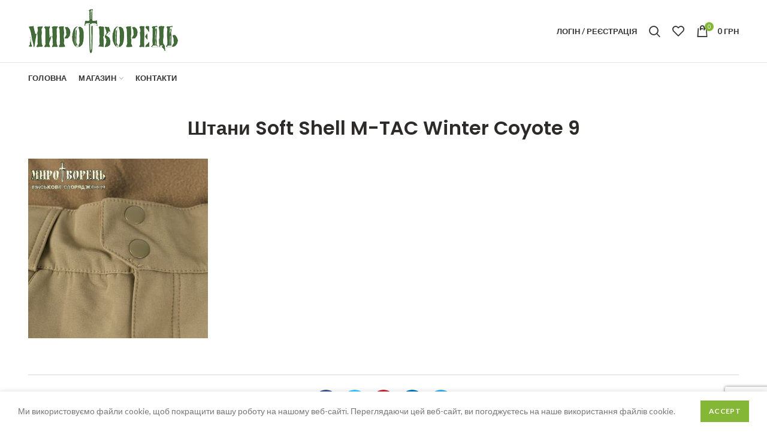

--- FILE ---
content_type: text/html; charset=UTF-8
request_url: https://mirotvorec.te.ua/?attachment_id=8194
body_size: 21393
content:
<!DOCTYPE html>
<html dir="ltr" lang="uk" prefix="og: https://ogp.me/ns#">
<head>
	<meta charset="UTF-8">
	<meta name="viewport" content="width=device-width, initial-scale=1.0, maximum-scale=1.0, user-scalable=no">
	<link rel="profile" href="https://gmpg.org/xfn/11">
	<link rel="pingback" href="https://mirotvorec.te.ua/xmlrpc.php">

	<title>Штани Soft Shell M-TAC Winter Coyote 9 | Миротворець</title>
	<style>img:is([sizes="auto" i], [sizes^="auto," i]) { contain-intrinsic-size: 3000px 1500px }</style>
	
		<!-- All in One SEO 4.8.4.1 - aioseo.com -->
	<meta name="robots" content="max-image-preview:large" />
	<meta name="author" content="coolyok"/>
	<link rel="canonical" href="https://mirotvorec.te.ua/?attachment_id=8194" />
	<meta name="generator" content="All in One SEO (AIOSEO) 4.8.4.1" />
		<meta property="og:locale" content="uk_UA" />
		<meta property="og:site_name" content="Миротворець | магазин військового спорядження" />
		<meta property="og:type" content="article" />
		<meta property="og:title" content="Штани Soft Shell M-TAC Winter Coyote 9 | Миротворець" />
		<meta property="og:url" content="https://mirotvorec.te.ua/?attachment_id=8194" />
		<meta property="article:published_time" content="2019-12-03T12:44:29+00:00" />
		<meta property="article:modified_time" content="2019-12-03T12:44:29+00:00" />
		<meta name="twitter:card" content="summary" />
		<meta name="twitter:title" content="Штани Soft Shell M-TAC Winter Coyote 9 | Миротворець" />
		<script type="application/ld+json" class="aioseo-schema">
			{"@context":"https:\/\/schema.org","@graph":[{"@type":"BreadcrumbList","@id":"https:\/\/mirotvorec.te.ua\/?attachment_id=8194#breadcrumblist","itemListElement":[{"@type":"ListItem","@id":"https:\/\/mirotvorec.te.ua#listItem","position":1,"name":"Home","item":"https:\/\/mirotvorec.te.ua","nextItem":{"@type":"ListItem","@id":"https:\/\/mirotvorec.te.ua\/?attachment_id=8194#listItem","name":"\u0428\u0442\u0430\u043d\u0438 Soft Shell M-TAC Winter Coyote 9"}},{"@type":"ListItem","@id":"https:\/\/mirotvorec.te.ua\/?attachment_id=8194#listItem","position":2,"name":"\u0428\u0442\u0430\u043d\u0438 Soft Shell M-TAC Winter Coyote 9","previousItem":{"@type":"ListItem","@id":"https:\/\/mirotvorec.te.ua#listItem","name":"Home"}}]},{"@type":"ItemPage","@id":"https:\/\/mirotvorec.te.ua\/?attachment_id=8194#itempage","url":"https:\/\/mirotvorec.te.ua\/?attachment_id=8194","name":"\u0428\u0442\u0430\u043d\u0438 Soft Shell M-TAC Winter Coyote 9 | \u041c\u0438\u0440\u043e\u0442\u0432\u043e\u0440\u0435\u0446\u044c","inLanguage":"uk","isPartOf":{"@id":"https:\/\/mirotvorec.te.ua\/#website"},"breadcrumb":{"@id":"https:\/\/mirotvorec.te.ua\/?attachment_id=8194#breadcrumblist"},"author":{"@id":"https:\/\/mirotvorec.te.ua\/author\/coolyok\/#author"},"creator":{"@id":"https:\/\/mirotvorec.te.ua\/author\/coolyok\/#author"},"datePublished":"2019-12-03T12:44:29+02:00","dateModified":"2019-12-03T12:44:29+02:00"},{"@type":"Organization","@id":"https:\/\/mirotvorec.te.ua\/#organization","name":"\u041c\u0438\u0440\u043e\u0442\u0432\u043e\u0440\u0435\u0446\u044c \u043c\u0430\u0433\u0430\u0437\u0438\u043d \u0432\u0456\u0439\u0441\u044c\u043a\u043e\u0432\u043e\u0433\u043e \u0441\u043f\u043e\u0440\u044f\u0434\u0436\u0435\u043d\u043d\u044f","description":"\u043c\u0430\u0433\u0430\u0437\u0438\u043d \u0432\u0456\u0439\u0441\u044c\u043a\u043e\u0432\u043e\u0433\u043e \u0441\u043f\u043e\u0440\u044f\u0434\u0436\u0435\u043d\u043d\u044f","url":"https:\/\/mirotvorec.te.ua\/","telephone":"+380982202193","logo":{"@type":"ImageObject","url":"https:\/\/mirotvorec.te.ua\/wp-content\/uploads\/2019\/12\/logo_m1-1.png","@id":"https:\/\/mirotvorec.te.ua\/?attachment_id=8194\/#organizationLogo","width":250,"height":74},"image":{"@id":"https:\/\/mirotvorec.te.ua\/?attachment_id=8194\/#organizationLogo"}},{"@type":"Person","@id":"https:\/\/mirotvorec.te.ua\/author\/coolyok\/#author","url":"https:\/\/mirotvorec.te.ua\/author\/coolyok\/","name":"coolyok","image":{"@type":"ImageObject","@id":"https:\/\/mirotvorec.te.ua\/?attachment_id=8194#authorImage","url":"https:\/\/secure.gravatar.com\/avatar\/62c521da41bd429fb2ae98d9ec8b4f50face6d94cc6e1b55560e92a6f4cc8dc3?s=96&d=mm&r=g","width":96,"height":96,"caption":"coolyok"}},{"@type":"WebSite","@id":"https:\/\/mirotvorec.te.ua\/#website","url":"https:\/\/mirotvorec.te.ua\/","name":"\u041c\u0438\u0440\u043e\u0442\u0432\u043e\u0440\u0435\u0446\u044c","description":"\u043c\u0430\u0433\u0430\u0437\u0438\u043d \u0432\u0456\u0439\u0441\u044c\u043a\u043e\u0432\u043e\u0433\u043e \u0441\u043f\u043e\u0440\u044f\u0434\u0436\u0435\u043d\u043d\u044f","inLanguage":"uk","publisher":{"@id":"https:\/\/mirotvorec.te.ua\/#organization"}}]}
		</script>
		<!-- All in One SEO -->

<link rel='dns-prefetch' href='//fonts.googleapis.com' />
<link rel="alternate" type="application/rss+xml" title="Миротворець &raquo; стрічка" href="https://mirotvorec.te.ua/feed/" />
<link rel="alternate" type="application/rss+xml" title="Миротворець &raquo; Канал коментарів" href="https://mirotvorec.te.ua/comments/feed/" />
<link rel="alternate" type="application/rss+xml" title="Миротворець &raquo; Штани Soft Shell M-TAC Winter Coyote 9 Канал коментарів" href="https://mirotvorec.te.ua/?attachment_id=8194/feed/" />
<link rel='stylesheet' id='wp-block-library-css' href='https://mirotvorec.te.ua/wp-includes/css/dist/block-library/style.min.css?ver=6.8.3' type='text/css' media='all' />
<style id='classic-theme-styles-inline-css' type='text/css'>
/*! This file is auto-generated */
.wp-block-button__link{color:#fff;background-color:#32373c;border-radius:9999px;box-shadow:none;text-decoration:none;padding:calc(.667em + 2px) calc(1.333em + 2px);font-size:1.125em}.wp-block-file__button{background:#32373c;color:#fff;text-decoration:none}
</style>
<link rel='stylesheet' id='wc-blocks-style-css' href='https://mirotvorec.te.ua/wp-content/plugins/woocommerce/packages/woocommerce-blocks/build/wc-blocks.css?ver=10.6.6' type='text/css' media='all' />
<link rel='stylesheet' id='wc-blocks-style-active-filters-css' href='https://mirotvorec.te.ua/wp-content/plugins/woocommerce/packages/woocommerce-blocks/build/active-filters.css?ver=10.6.6' type='text/css' media='all' />
<link rel='stylesheet' id='wc-blocks-style-add-to-cart-form-css' href='https://mirotvorec.te.ua/wp-content/plugins/woocommerce/packages/woocommerce-blocks/build/add-to-cart-form.css?ver=10.6.6' type='text/css' media='all' />
<link rel='stylesheet' id='wc-blocks-packages-style-css' href='https://mirotvorec.te.ua/wp-content/plugins/woocommerce/packages/woocommerce-blocks/build/packages-style.css?ver=10.6.6' type='text/css' media='all' />
<link rel='stylesheet' id='wc-blocks-style-all-products-css' href='https://mirotvorec.te.ua/wp-content/plugins/woocommerce/packages/woocommerce-blocks/build/all-products.css?ver=10.6.6' type='text/css' media='all' />
<link rel='stylesheet' id='wc-blocks-style-all-reviews-css' href='https://mirotvorec.te.ua/wp-content/plugins/woocommerce/packages/woocommerce-blocks/build/all-reviews.css?ver=10.6.6' type='text/css' media='all' />
<link rel='stylesheet' id='wc-blocks-style-attribute-filter-css' href='https://mirotvorec.te.ua/wp-content/plugins/woocommerce/packages/woocommerce-blocks/build/attribute-filter.css?ver=10.6.6' type='text/css' media='all' />
<link rel='stylesheet' id='wc-blocks-style-breadcrumbs-css' href='https://mirotvorec.te.ua/wp-content/plugins/woocommerce/packages/woocommerce-blocks/build/breadcrumbs.css?ver=10.6.6' type='text/css' media='all' />
<link rel='stylesheet' id='wc-blocks-style-catalog-sorting-css' href='https://mirotvorec.te.ua/wp-content/plugins/woocommerce/packages/woocommerce-blocks/build/catalog-sorting.css?ver=10.6.6' type='text/css' media='all' />
<link rel='stylesheet' id='wc-blocks-style-customer-account-css' href='https://mirotvorec.te.ua/wp-content/plugins/woocommerce/packages/woocommerce-blocks/build/customer-account.css?ver=10.6.6' type='text/css' media='all' />
<link rel='stylesheet' id='wc-blocks-style-featured-category-css' href='https://mirotvorec.te.ua/wp-content/plugins/woocommerce/packages/woocommerce-blocks/build/featured-category.css?ver=10.6.6' type='text/css' media='all' />
<link rel='stylesheet' id='wc-blocks-style-featured-product-css' href='https://mirotvorec.te.ua/wp-content/plugins/woocommerce/packages/woocommerce-blocks/build/featured-product.css?ver=10.6.6' type='text/css' media='all' />
<link rel='stylesheet' id='wc-blocks-style-mini-cart-css' href='https://mirotvorec.te.ua/wp-content/plugins/woocommerce/packages/woocommerce-blocks/build/mini-cart.css?ver=10.6.6' type='text/css' media='all' />
<link rel='stylesheet' id='wc-blocks-style-price-filter-css' href='https://mirotvorec.te.ua/wp-content/plugins/woocommerce/packages/woocommerce-blocks/build/price-filter.css?ver=10.6.6' type='text/css' media='all' />
<link rel='stylesheet' id='wc-blocks-style-product-add-to-cart-css' href='https://mirotvorec.te.ua/wp-content/plugins/woocommerce/packages/woocommerce-blocks/build/product-add-to-cart.css?ver=10.6.6' type='text/css' media='all' />
<link rel='stylesheet' id='wc-blocks-style-product-button-css' href='https://mirotvorec.te.ua/wp-content/plugins/woocommerce/packages/woocommerce-blocks/build/product-button.css?ver=10.6.6' type='text/css' media='all' />
<link rel='stylesheet' id='wc-blocks-style-product-categories-css' href='https://mirotvorec.te.ua/wp-content/plugins/woocommerce/packages/woocommerce-blocks/build/product-categories.css?ver=10.6.6' type='text/css' media='all' />
<link rel='stylesheet' id='wc-blocks-style-product-image-css' href='https://mirotvorec.te.ua/wp-content/plugins/woocommerce/packages/woocommerce-blocks/build/product-image.css?ver=10.6.6' type='text/css' media='all' />
<link rel='stylesheet' id='wc-blocks-style-product-image-gallery-css' href='https://mirotvorec.te.ua/wp-content/plugins/woocommerce/packages/woocommerce-blocks/build/product-image-gallery.css?ver=10.6.6' type='text/css' media='all' />
<link rel='stylesheet' id='wc-blocks-style-product-query-css' href='https://mirotvorec.te.ua/wp-content/plugins/woocommerce/packages/woocommerce-blocks/build/product-query.css?ver=10.6.6' type='text/css' media='all' />
<link rel='stylesheet' id='wc-blocks-style-product-results-count-css' href='https://mirotvorec.te.ua/wp-content/plugins/woocommerce/packages/woocommerce-blocks/build/product-results-count.css?ver=10.6.6' type='text/css' media='all' />
<link rel='stylesheet' id='wc-blocks-style-product-reviews-css' href='https://mirotvorec.te.ua/wp-content/plugins/woocommerce/packages/woocommerce-blocks/build/product-reviews.css?ver=10.6.6' type='text/css' media='all' />
<link rel='stylesheet' id='wc-blocks-style-product-sale-badge-css' href='https://mirotvorec.te.ua/wp-content/plugins/woocommerce/packages/woocommerce-blocks/build/product-sale-badge.css?ver=10.6.6' type='text/css' media='all' />
<link rel='stylesheet' id='wc-blocks-style-product-search-css' href='https://mirotvorec.te.ua/wp-content/plugins/woocommerce/packages/woocommerce-blocks/build/product-search.css?ver=10.6.6' type='text/css' media='all' />
<link rel='stylesheet' id='wc-blocks-style-product-sku-css' href='https://mirotvorec.te.ua/wp-content/plugins/woocommerce/packages/woocommerce-blocks/build/product-sku.css?ver=10.6.6' type='text/css' media='all' />
<link rel='stylesheet' id='wc-blocks-style-product-stock-indicator-css' href='https://mirotvorec.te.ua/wp-content/plugins/woocommerce/packages/woocommerce-blocks/build/product-stock-indicator.css?ver=10.6.6' type='text/css' media='all' />
<link rel='stylesheet' id='wc-blocks-style-product-summary-css' href='https://mirotvorec.te.ua/wp-content/plugins/woocommerce/packages/woocommerce-blocks/build/product-summary.css?ver=10.6.6' type='text/css' media='all' />
<link rel='stylesheet' id='wc-blocks-style-product-title-css' href='https://mirotvorec.te.ua/wp-content/plugins/woocommerce/packages/woocommerce-blocks/build/product-title.css?ver=10.6.6' type='text/css' media='all' />
<link rel='stylesheet' id='wc-blocks-style-rating-filter-css' href='https://mirotvorec.te.ua/wp-content/plugins/woocommerce/packages/woocommerce-blocks/build/rating-filter.css?ver=10.6.6' type='text/css' media='all' />
<link rel='stylesheet' id='wc-blocks-style-reviews-by-category-css' href='https://mirotvorec.te.ua/wp-content/plugins/woocommerce/packages/woocommerce-blocks/build/reviews-by-category.css?ver=10.6.6' type='text/css' media='all' />
<link rel='stylesheet' id='wc-blocks-style-reviews-by-product-css' href='https://mirotvorec.te.ua/wp-content/plugins/woocommerce/packages/woocommerce-blocks/build/reviews-by-product.css?ver=10.6.6' type='text/css' media='all' />
<link rel='stylesheet' id='wc-blocks-style-product-details-css' href='https://mirotvorec.te.ua/wp-content/plugins/woocommerce/packages/woocommerce-blocks/build/product-details.css?ver=10.6.6' type='text/css' media='all' />
<link rel='stylesheet' id='wc-blocks-style-single-product-css' href='https://mirotvorec.te.ua/wp-content/plugins/woocommerce/packages/woocommerce-blocks/build/single-product.css?ver=10.6.6' type='text/css' media='all' />
<link rel='stylesheet' id='wc-blocks-style-stock-filter-css' href='https://mirotvorec.te.ua/wp-content/plugins/woocommerce/packages/woocommerce-blocks/build/stock-filter.css?ver=10.6.6' type='text/css' media='all' />
<link rel='stylesheet' id='wc-blocks-style-cart-css' href='https://mirotvorec.te.ua/wp-content/plugins/woocommerce/packages/woocommerce-blocks/build/cart.css?ver=10.6.6' type='text/css' media='all' />
<link rel='stylesheet' id='wc-blocks-style-checkout-css' href='https://mirotvorec.te.ua/wp-content/plugins/woocommerce/packages/woocommerce-blocks/build/checkout.css?ver=10.6.6' type='text/css' media='all' />
<link rel='stylesheet' id='wc-blocks-style-mini-cart-contents-css' href='https://mirotvorec.te.ua/wp-content/plugins/woocommerce/packages/woocommerce-blocks/build/mini-cart-contents.css?ver=10.6.6' type='text/css' media='all' />
<style id='global-styles-inline-css' type='text/css'>
:root{--wp--preset--aspect-ratio--square: 1;--wp--preset--aspect-ratio--4-3: 4/3;--wp--preset--aspect-ratio--3-4: 3/4;--wp--preset--aspect-ratio--3-2: 3/2;--wp--preset--aspect-ratio--2-3: 2/3;--wp--preset--aspect-ratio--16-9: 16/9;--wp--preset--aspect-ratio--9-16: 9/16;--wp--preset--color--black: #000000;--wp--preset--color--cyan-bluish-gray: #abb8c3;--wp--preset--color--white: #ffffff;--wp--preset--color--pale-pink: #f78da7;--wp--preset--color--vivid-red: #cf2e2e;--wp--preset--color--luminous-vivid-orange: #ff6900;--wp--preset--color--luminous-vivid-amber: #fcb900;--wp--preset--color--light-green-cyan: #7bdcb5;--wp--preset--color--vivid-green-cyan: #00d084;--wp--preset--color--pale-cyan-blue: #8ed1fc;--wp--preset--color--vivid-cyan-blue: #0693e3;--wp--preset--color--vivid-purple: #9b51e0;--wp--preset--gradient--vivid-cyan-blue-to-vivid-purple: linear-gradient(135deg,rgba(6,147,227,1) 0%,rgb(155,81,224) 100%);--wp--preset--gradient--light-green-cyan-to-vivid-green-cyan: linear-gradient(135deg,rgb(122,220,180) 0%,rgb(0,208,130) 100%);--wp--preset--gradient--luminous-vivid-amber-to-luminous-vivid-orange: linear-gradient(135deg,rgba(252,185,0,1) 0%,rgba(255,105,0,1) 100%);--wp--preset--gradient--luminous-vivid-orange-to-vivid-red: linear-gradient(135deg,rgba(255,105,0,1) 0%,rgb(207,46,46) 100%);--wp--preset--gradient--very-light-gray-to-cyan-bluish-gray: linear-gradient(135deg,rgb(238,238,238) 0%,rgb(169,184,195) 100%);--wp--preset--gradient--cool-to-warm-spectrum: linear-gradient(135deg,rgb(74,234,220) 0%,rgb(151,120,209) 20%,rgb(207,42,186) 40%,rgb(238,44,130) 60%,rgb(251,105,98) 80%,rgb(254,248,76) 100%);--wp--preset--gradient--blush-light-purple: linear-gradient(135deg,rgb(255,206,236) 0%,rgb(152,150,240) 100%);--wp--preset--gradient--blush-bordeaux: linear-gradient(135deg,rgb(254,205,165) 0%,rgb(254,45,45) 50%,rgb(107,0,62) 100%);--wp--preset--gradient--luminous-dusk: linear-gradient(135deg,rgb(255,203,112) 0%,rgb(199,81,192) 50%,rgb(65,88,208) 100%);--wp--preset--gradient--pale-ocean: linear-gradient(135deg,rgb(255,245,203) 0%,rgb(182,227,212) 50%,rgb(51,167,181) 100%);--wp--preset--gradient--electric-grass: linear-gradient(135deg,rgb(202,248,128) 0%,rgb(113,206,126) 100%);--wp--preset--gradient--midnight: linear-gradient(135deg,rgb(2,3,129) 0%,rgb(40,116,252) 100%);--wp--preset--font-size--small: 13px;--wp--preset--font-size--medium: 20px;--wp--preset--font-size--large: 36px;--wp--preset--font-size--x-large: 42px;--wp--preset--spacing--20: 0.44rem;--wp--preset--spacing--30: 0.67rem;--wp--preset--spacing--40: 1rem;--wp--preset--spacing--50: 1.5rem;--wp--preset--spacing--60: 2.25rem;--wp--preset--spacing--70: 3.38rem;--wp--preset--spacing--80: 5.06rem;--wp--preset--shadow--natural: 6px 6px 9px rgba(0, 0, 0, 0.2);--wp--preset--shadow--deep: 12px 12px 50px rgba(0, 0, 0, 0.4);--wp--preset--shadow--sharp: 6px 6px 0px rgba(0, 0, 0, 0.2);--wp--preset--shadow--outlined: 6px 6px 0px -3px rgba(255, 255, 255, 1), 6px 6px rgba(0, 0, 0, 1);--wp--preset--shadow--crisp: 6px 6px 0px rgba(0, 0, 0, 1);}:where(.is-layout-flex){gap: 0.5em;}:where(.is-layout-grid){gap: 0.5em;}body .is-layout-flex{display: flex;}.is-layout-flex{flex-wrap: wrap;align-items: center;}.is-layout-flex > :is(*, div){margin: 0;}body .is-layout-grid{display: grid;}.is-layout-grid > :is(*, div){margin: 0;}:where(.wp-block-columns.is-layout-flex){gap: 2em;}:where(.wp-block-columns.is-layout-grid){gap: 2em;}:where(.wp-block-post-template.is-layout-flex){gap: 1.25em;}:where(.wp-block-post-template.is-layout-grid){gap: 1.25em;}.has-black-color{color: var(--wp--preset--color--black) !important;}.has-cyan-bluish-gray-color{color: var(--wp--preset--color--cyan-bluish-gray) !important;}.has-white-color{color: var(--wp--preset--color--white) !important;}.has-pale-pink-color{color: var(--wp--preset--color--pale-pink) !important;}.has-vivid-red-color{color: var(--wp--preset--color--vivid-red) !important;}.has-luminous-vivid-orange-color{color: var(--wp--preset--color--luminous-vivid-orange) !important;}.has-luminous-vivid-amber-color{color: var(--wp--preset--color--luminous-vivid-amber) !important;}.has-light-green-cyan-color{color: var(--wp--preset--color--light-green-cyan) !important;}.has-vivid-green-cyan-color{color: var(--wp--preset--color--vivid-green-cyan) !important;}.has-pale-cyan-blue-color{color: var(--wp--preset--color--pale-cyan-blue) !important;}.has-vivid-cyan-blue-color{color: var(--wp--preset--color--vivid-cyan-blue) !important;}.has-vivid-purple-color{color: var(--wp--preset--color--vivid-purple) !important;}.has-black-background-color{background-color: var(--wp--preset--color--black) !important;}.has-cyan-bluish-gray-background-color{background-color: var(--wp--preset--color--cyan-bluish-gray) !important;}.has-white-background-color{background-color: var(--wp--preset--color--white) !important;}.has-pale-pink-background-color{background-color: var(--wp--preset--color--pale-pink) !important;}.has-vivid-red-background-color{background-color: var(--wp--preset--color--vivid-red) !important;}.has-luminous-vivid-orange-background-color{background-color: var(--wp--preset--color--luminous-vivid-orange) !important;}.has-luminous-vivid-amber-background-color{background-color: var(--wp--preset--color--luminous-vivid-amber) !important;}.has-light-green-cyan-background-color{background-color: var(--wp--preset--color--light-green-cyan) !important;}.has-vivid-green-cyan-background-color{background-color: var(--wp--preset--color--vivid-green-cyan) !important;}.has-pale-cyan-blue-background-color{background-color: var(--wp--preset--color--pale-cyan-blue) !important;}.has-vivid-cyan-blue-background-color{background-color: var(--wp--preset--color--vivid-cyan-blue) !important;}.has-vivid-purple-background-color{background-color: var(--wp--preset--color--vivid-purple) !important;}.has-black-border-color{border-color: var(--wp--preset--color--black) !important;}.has-cyan-bluish-gray-border-color{border-color: var(--wp--preset--color--cyan-bluish-gray) !important;}.has-white-border-color{border-color: var(--wp--preset--color--white) !important;}.has-pale-pink-border-color{border-color: var(--wp--preset--color--pale-pink) !important;}.has-vivid-red-border-color{border-color: var(--wp--preset--color--vivid-red) !important;}.has-luminous-vivid-orange-border-color{border-color: var(--wp--preset--color--luminous-vivid-orange) !important;}.has-luminous-vivid-amber-border-color{border-color: var(--wp--preset--color--luminous-vivid-amber) !important;}.has-light-green-cyan-border-color{border-color: var(--wp--preset--color--light-green-cyan) !important;}.has-vivid-green-cyan-border-color{border-color: var(--wp--preset--color--vivid-green-cyan) !important;}.has-pale-cyan-blue-border-color{border-color: var(--wp--preset--color--pale-cyan-blue) !important;}.has-vivid-cyan-blue-border-color{border-color: var(--wp--preset--color--vivid-cyan-blue) !important;}.has-vivid-purple-border-color{border-color: var(--wp--preset--color--vivid-purple) !important;}.has-vivid-cyan-blue-to-vivid-purple-gradient-background{background: var(--wp--preset--gradient--vivid-cyan-blue-to-vivid-purple) !important;}.has-light-green-cyan-to-vivid-green-cyan-gradient-background{background: var(--wp--preset--gradient--light-green-cyan-to-vivid-green-cyan) !important;}.has-luminous-vivid-amber-to-luminous-vivid-orange-gradient-background{background: var(--wp--preset--gradient--luminous-vivid-amber-to-luminous-vivid-orange) !important;}.has-luminous-vivid-orange-to-vivid-red-gradient-background{background: var(--wp--preset--gradient--luminous-vivid-orange-to-vivid-red) !important;}.has-very-light-gray-to-cyan-bluish-gray-gradient-background{background: var(--wp--preset--gradient--very-light-gray-to-cyan-bluish-gray) !important;}.has-cool-to-warm-spectrum-gradient-background{background: var(--wp--preset--gradient--cool-to-warm-spectrum) !important;}.has-blush-light-purple-gradient-background{background: var(--wp--preset--gradient--blush-light-purple) !important;}.has-blush-bordeaux-gradient-background{background: var(--wp--preset--gradient--blush-bordeaux) !important;}.has-luminous-dusk-gradient-background{background: var(--wp--preset--gradient--luminous-dusk) !important;}.has-pale-ocean-gradient-background{background: var(--wp--preset--gradient--pale-ocean) !important;}.has-electric-grass-gradient-background{background: var(--wp--preset--gradient--electric-grass) !important;}.has-midnight-gradient-background{background: var(--wp--preset--gradient--midnight) !important;}.has-small-font-size{font-size: var(--wp--preset--font-size--small) !important;}.has-medium-font-size{font-size: var(--wp--preset--font-size--medium) !important;}.has-large-font-size{font-size: var(--wp--preset--font-size--large) !important;}.has-x-large-font-size{font-size: var(--wp--preset--font-size--x-large) !important;}
:where(.wp-block-post-template.is-layout-flex){gap: 1.25em;}:where(.wp-block-post-template.is-layout-grid){gap: 1.25em;}
:where(.wp-block-columns.is-layout-flex){gap: 2em;}:where(.wp-block-columns.is-layout-grid){gap: 2em;}
:root :where(.wp-block-pullquote){font-size: 1.5em;line-height: 1.6;}
</style>
<link rel='stylesheet' id='wpa-css-css' href='https://mirotvorec.te.ua/wp-content/plugins/honeypot/includes/css/wpa.css?ver=2.2.12' type='text/css' media='all' />
<link rel='stylesheet' id='rs-plugin-settings-css' href='https://mirotvorec.te.ua/wp-content/plugins/revslider/public/assets/css/rs6.css?ver=6.1.5' type='text/css' media='all' />
<style id='rs-plugin-settings-inline-css' type='text/css'>
#rs-demo-id {}
</style>
<style id='woocommerce-inline-inline-css' type='text/css'>
.woocommerce form .form-row .required { visibility: visible; }
</style>
<!--[if lt IE 9]>
<link rel='stylesheet' id='vc_lte_ie9-css' href='https://mirotvorec.te.ua/wp-content/plugins/js_composer/assets/css/vc_lte_ie9.min.css?ver=6.0.5' type='text/css' media='screen' />
<![endif]-->
<link rel='stylesheet' id='js_composer_front-css' href='https://mirotvorec.te.ua/wp-content/plugins/js_composer/assets/css/js_composer.min.css?ver=6.0.5' type='text/css' media='all' />
<link rel='stylesheet' id='font-awesome-css-css' href='https://mirotvorec.te.ua/wp-content/themes/woodmart/css/font-awesome.min.css?ver=4.2.2' type='text/css' media='all' />
<link rel='stylesheet' id='bootstrap-css' href='https://mirotvorec.te.ua/wp-content/themes/woodmart/css/bootstrap.min.css?ver=4.2.2' type='text/css' media='all' />
<link rel='stylesheet' id='woodmart-style-css' href='https://mirotvorec.te.ua/wp-content/themes/woodmart/style.min.css?ver=4.2.2' type='text/css' media='all' />
<link rel='stylesheet' id='xts-style-default_header-css' href='https://mirotvorec.te.ua/wp-content/uploads/2024/05/xts-default_header-1715240045.css?ver=4.2.2' type='text/css' media='all' />
<link rel='stylesheet' id='xts-style-theme_settings_default-css' href='https://mirotvorec.te.ua/wp-content/uploads/2024/05/xts-theme_settings_default-1715239478.css?ver=4.2.2' type='text/css' media='all' />
<link rel='stylesheet' id='xts-google-fonts-css' href='//fonts.googleapis.com/css?family=Lato%3A100%2C300%2C400%2C700%2C900%2C100italic%2C300italic%2C400italic%2C700italic%2C900italic%7CPoppins%3A100%2C200%2C300%2C400%2C500%2C600%2C700%2C800%2C900%2C100italic%2C200italic%2C300italic%2C400italic%2C500italic%2C600italic%2C700italic%2C800italic%2C900italic&#038;ver=4.2.2' type='text/css' media='all' />
<script type="text/template" id="tmpl-variation-template">
	<div class="woocommerce-variation-description">{{{ data.variation.variation_description }}}</div>
	<div class="woocommerce-variation-price">{{{ data.variation.price_html }}}</div>
	<div class="woocommerce-variation-availability">{{{ data.variation.availability_html }}}</div>
</script>
<script type="text/template" id="tmpl-unavailable-variation-template">
	<p>Sorry, this product is unavailable. Please choose a different combination.</p>
</script>
<script type="text/javascript" src="https://mirotvorec.te.ua/wp-includes/js/jquery/jquery.min.js?ver=3.7.1" id="jquery-core-js"></script>
<script type="text/javascript" src="https://mirotvorec.te.ua/wp-includes/js/jquery/jquery-migrate.min.js?ver=3.4.1" id="jquery-migrate-js"></script>
<script type="text/javascript" src="https://mirotvorec.te.ua/wp-content/plugins/revslider/public/assets/js/revolution.tools.min.js?ver=6.0" id="tp-tools-js"></script>
<script type="text/javascript" src="https://mirotvorec.te.ua/wp-content/plugins/revslider/public/assets/js/rs6.min.js?ver=6.1.5" id="revmin-js"></script>
<script type="text/javascript" src="https://mirotvorec.te.ua/wp-content/plugins/woocommerce/assets/js/jquery-blockui/jquery.blockUI.min.js?ver=2.7.0-wc.8.0.3" id="jquery-blockui-js"></script>
<script type="text/javascript" id="wc-add-to-cart-js-extra">
/* <![CDATA[ */
var wc_add_to_cart_params = {"ajax_url":"\/wp-admin\/admin-ajax.php","wc_ajax_url":"\/?wc-ajax=%%endpoint%%","i18n_view_cart":"View cart","cart_url":"https:\/\/mirotvorec.te.ua\/cart\/","is_cart":"","cart_redirect_after_add":"no"};
/* ]]> */
</script>
<script type="text/javascript" src="https://mirotvorec.te.ua/wp-content/plugins/woocommerce/assets/js/frontend/add-to-cart.min.js?ver=8.0.3" id="wc-add-to-cart-js"></script>
<script type="text/javascript" src="https://mirotvorec.te.ua/wp-content/plugins/js_composer/assets/js/vendors/woocommerce-add-to-cart.js?ver=6.0.5" id="vc_woocommerce-add-to-cart-js-js"></script>
<link rel="https://api.w.org/" href="https://mirotvorec.te.ua/wp-json/" /><link rel="alternate" title="JSON" type="application/json" href="https://mirotvorec.te.ua/wp-json/wp/v2/media/8194" /><link rel="EditURI" type="application/rsd+xml" title="RSD" href="https://mirotvorec.te.ua/xmlrpc.php?rsd" />
<meta name="generator" content="WordPress 6.8.3" />
<meta name="generator" content="WooCommerce 8.0.3" />
<link rel='shortlink' href='https://mirotvorec.te.ua/?p=8194' />
<link rel="alternate" title="oEmbed (JSON)" type="application/json+oembed" href="https://mirotvorec.te.ua/wp-json/oembed/1.0/embed?url=https%3A%2F%2Fmirotvorec.te.ua%2F%3Fattachment_id%3D8194" />
<link rel="alternate" title="oEmbed (XML)" type="text/xml+oembed" href="https://mirotvorec.te.ua/wp-json/oembed/1.0/embed?url=https%3A%2F%2Fmirotvorec.te.ua%2F%3Fattachment_id%3D8194&#038;format=xml" />

		<!-- GA Google Analytics @ https://m0n.co/ga -->
		<script async src="https://www.googletagmanager.com/gtag/js?id=G-7ZM9QHVMVG"></script>
		<script>
			window.dataLayer = window.dataLayer || [];
			function gtag(){dataLayer.push(arguments);}
			gtag('js', new Date());
			gtag('config', 'G-7ZM9QHVMVG');
		</script>

	<meta name="theme-color" content="">			<link rel="shortcut icon" href="https://mirotvorec.te.ua/wp-content/themes/woodmart/images/icons/favicon.png">
			<link rel="apple-touch-icon-precomposed" sizes="152x152" href="https://mirotvorec.te.ua/wp-content/themes/woodmart/images/icons/apple-touch-icon-152x152-precomposed.png">
			<noscript><style>.woocommerce-product-gallery{ opacity: 1 !important; }</style></noscript>
	<meta name="generator" content="Powered by WPBakery Page Builder - drag and drop page builder for WordPress."/>
<meta name="generator" content="Powered by Slider Revolution 6.1.5 - responsive, Mobile-Friendly Slider Plugin for WordPress with comfortable drag and drop interface." />
<script type="text/javascript">function setREVStartSize(t){try{var h,e=document.getElementById(t.c).parentNode.offsetWidth;if(e=0===e||isNaN(e)?window.innerWidth:e,t.tabw=void 0===t.tabw?0:parseInt(t.tabw),t.thumbw=void 0===t.thumbw?0:parseInt(t.thumbw),t.tabh=void 0===t.tabh?0:parseInt(t.tabh),t.thumbh=void 0===t.thumbh?0:parseInt(t.thumbh),t.tabhide=void 0===t.tabhide?0:parseInt(t.tabhide),t.thumbhide=void 0===t.thumbhide?0:parseInt(t.thumbhide),t.mh=void 0===t.mh||""==t.mh||"auto"===t.mh?0:parseInt(t.mh,0),"fullscreen"===t.layout||"fullscreen"===t.l)h=Math.max(t.mh,window.innerHeight);else{for(var i in t.gw=Array.isArray(t.gw)?t.gw:[t.gw],t.rl)void 0!==t.gw[i]&&0!==t.gw[i]||(t.gw[i]=t.gw[i-1]);for(var i in t.gh=void 0===t.el||""===t.el||Array.isArray(t.el)&&0==t.el.length?t.gh:t.el,t.gh=Array.isArray(t.gh)?t.gh:[t.gh],t.rl)void 0!==t.gh[i]&&0!==t.gh[i]||(t.gh[i]=t.gh[i-1]);var r,a=new Array(t.rl.length),n=0;for(var i in t.tabw=t.tabhide>=e?0:t.tabw,t.thumbw=t.thumbhide>=e?0:t.thumbw,t.tabh=t.tabhide>=e?0:t.tabh,t.thumbh=t.thumbhide>=e?0:t.thumbh,t.rl)a[i]=t.rl[i]<window.innerWidth?0:t.rl[i];for(var i in r=a[0],a)r>a[i]&&0<a[i]&&(r=a[i],n=i);var d=e>t.gw[n]+t.tabw+t.thumbw?1:(e-(t.tabw+t.thumbw))/t.gw[n];h=t.gh[n]*d+(t.tabh+t.thumbh)}void 0===window.rs_init_css&&(window.rs_init_css=document.head.appendChild(document.createElement("style"))),document.getElementById(t.c).height=h,window.rs_init_css.innerHTML+="#"+t.c+"_wrapper { height: "+h+"px }"}catch(t){console.log("Failure at Presize of Slider:"+t)}};</script>
<noscript><style> .wpb_animate_when_almost_visible { opacity: 1; }</style></noscript>				<style type="text/css" id="c4wp-checkout-css">
					.woocommerce-checkout .c4wp_captcha_field {
						margin-bottom: 10px;
						margin-top: 15px;
						position: relative;
						display: inline-block;
					}
				</style>
								<style type="text/css" id="c4wp-v3-lp-form-css">
					.login #login, .login #lostpasswordform {
						min-width: 350px !important;
					}
					.wpforms-field-c4wp iframe {
						width: 100% !important;
					}
				</style>
							<style type="text/css" id="c4wp-v3-lp-form-css">
				.login #login, .login #lostpasswordform {
					min-width: 350px !important;
				}
				.wpforms-field-c4wp iframe {
					width: 100% !important;
				}
			</style>
				
	<!-- Global site tag (gtag.js) - Google Analytics -->
<script async src="https://www.googletagmanager.com/gtag/js?id=UA-158674259-1"></script>
<script>
  window.dataLayer = window.dataLayer || [];
  function gtag(){dataLayer.push(arguments);}
  gtag('js', new Date());

  gtag('config', 'UA-158674259-1');
</script>

	
	
</head>

<body data-rsssl=1 class="attachment wp-singular attachment-template-default single single-attachment postid-8194 attachmentid-8194 attachment-jpeg wp-theme-woodmart theme-woodmart woocommerce-no-js wrapper-full-width form-style-square form-border-width-2 categories-accordion-on woodmart-ajax-shop-on offcanvas-sidebar-tablet notifications-sticky btns-default-flat btns-default-dark btns-default-hover-dark btns-shop-3d btns-shop-light btns-shop-hover-light btns-accent-flat btns-accent-light btns-accent-hover-light wpb-js-composer js-comp-ver-6.0.5 vc_responsive">
		
	<div class="website-wrapper">

		
			<!-- HEADER -->
			<header class="whb-header whb-sticky-shadow whb-scroll-stick whb-sticky-real">

				<div class="whb-main-header">
	
<div class="whb-row whb-general-header whb-not-sticky-row whb-without-bg whb-border-fullwidth whb-color-dark whb-flex-flex-middle">
	<div class="container">
		<div class="whb-flex-row whb-general-header-inner">
			<div class="whb-column whb-col-left whb-visible-lg">
	<div class="site-logo">
	<div class="woodmart-logo-wrap switch-logo-enable">
		<a href="https://mirotvorec.te.ua/" class="woodmart-logo woodmart-main-logo" rel="home">
			<img src="https://mirotvorec.te.ua/wp-content/uploads/2019/12/logo_m1-1.png" alt="Миротворець" style="max-width: 250px;" />		</a>
								<a href="https://mirotvorec.te.ua/" class="woodmart-logo woodmart-sticky-logo" rel="home">
				<img src="https://mirotvorec.te.ua/wp-content/uploads/2019/12/logo_m1-1.png" alt="Миротворець" style="max-width: 150px;" />			</a>
			</div>
</div>
</div>
<div class="whb-column whb-col-center whb-visible-lg whb-empty-column">
	</div>
<div class="whb-column whb-col-right whb-visible-lg">
	<div class="woodmart-header-links woodmart-navigation menu-simple-dropdown wd-tools-element item-event-hover  my-account-with-text"  title="Мій акаунт">
			<a href="https://mirotvorec.te.ua/my-account/">
			<span class="wd-tools-icon">
							</span>
			<span class="wd-tools-text">
				Логін / Реєстрація			</span>
		</a>
		
		
					<div class="sub-menu-dropdown menu-item-register color-scheme-dark">
						<div class="login-dropdown-inner">
							<h3 class="login-title"><span>Увійти</span><a class="create-account-link" href="https://mirotvorec.te.ua/my-account/?action=register">Створити акаунт</a></h3>
										<form method="post" class="login woocommerce-form woocommerce-form-login " action="https://mirotvorec.te.ua/my-account/" >

				
				
				<p class="woocommerce-FormRow woocommerce-FormRow--wide form-row form-row-wide form-row-username">
					<label for="username">Username or email&nbsp;<span class="required">*</span></label>
					<input type="text" class="woocommerce-Input woocommerce-Input--text input-text" name="username" id="username" autocomplete="username" value="" />
				</p>
				<p class="woocommerce-FormRow woocommerce-FormRow--wide form-row form-row-wide form-row-password">
					<label for="password">Пароль&nbsp;<span class="required">*</span></label>
					<input class="woocommerce-Input woocommerce-Input--text input-text" type="password" name="password" id="password" autocomplete="current-password" />
				</p>

				<input type="hidden" id="wpa_initiator" class="wpa_initiator" name="wpa_initiator" value="" />
				<p class="form-row">
					<input type="hidden" id="woocommerce-login-nonce" name="woocommerce-login-nonce" value="8b564fbcba" /><input type="hidden" name="_wp_http_referer" value="/?attachment_id=8194" />										<button type="submit" class="button woocommerce-button woocommerce-form-login__submit" name="login" value="Увійти">Увійти</button>
				</p>

				<div class="login-form-footer">
					<a href="https://mirotvorec.te.ua/my-account/lost-password/" class="woocommerce-LostPassword lost_password">Забули пароль?</a>
					<label class="woocommerce-form__label woocommerce-form__label-for-checkbox woocommerce-form-login__rememberme">
						<input class="woocommerce-form__input woocommerce-form__input-checkbox" name="rememberme" type="checkbox" value="forever" /> <span>Запам&#039;ятати  мене</span>
					</label>
				</div>
				
									<span class="social-login-title wood-login-divider">Реєстрація через Фейсбук акаунт</span>
					<div class="woodmart-social-login woodmart-social-alt-style">
													<div class="social-login-btn">
								<a href="https://mirotvorec.te.ua/my-account/?social_auth=facebook" class="login-fb-link">Facebook</a>
							</div>
																							</div>
				
				
			</form>

		
						</div>
					</div>
					</div>
<div class="whb-search search-button wd-tools-element" title="Search">
	<a href="#">
		<span class="search-button-icon wd-tools-icon">
					</span>
	</a>
	</div>

<div class="woodmart-wishlist-info-widget wd-tools-element wd-style-icon without-product-count" title="Мої вподобання">
	<a href="https://mirotvorec.te.ua/wishlist/">
		<span class="wishlist-icon wd-tools-icon">
			
					</span>
		<span class="wishlist-label wd-tools-text">
			Вподобання		</span>
	</a>
</div>

<div class="woodmart-shopping-cart wd-tools-element woodmart-cart-design-2 woodmart-cart-alt cart-widget-opener" title="Корзина">
	<a href="https://mirotvorec.te.ua/cart/">
		<span class="woodmart-cart-icon wd-tools-icon">
						
										<span class="woodmart-cart-number">0 <span>items</span></span>
							</span>
		<span class="woodmart-cart-totals wd-tools-text">
			
			<span class="subtotal-divider">/</span>
						<span class="woodmart-cart-subtotal"><span class="woocommerce-Price-amount amount"><bdi>0&nbsp;<span class="woocommerce-Price-currencySymbol">грн</span></bdi></span></span>
				</span>
	</a>
	</div>
</div>
<div class="whb-column whb-mobile-left whb-hidden-lg">
	<div class="woodmart-burger-icon wd-tools-element mobile-nav-icon whb-mobile-nav-icon wd-style-text">
	<a href="#">
					<span class="woodmart-burger wd-tools-icon"></span>
				<span class="woodmart-burger-label wd-tools-text">Menu</span>
	</a>
</div><!--END MOBILE-NAV-ICON--></div>
<div class="whb-column whb-mobile-center whb-hidden-lg">
	<div class="site-logo">
	<div class="woodmart-logo-wrap switch-logo-enable">
		<a href="https://mirotvorec.te.ua/" class="woodmart-logo woodmart-main-logo" rel="home">
			<img src="https://mirotvorec.te.ua/wp-content/uploads/2019/12/logo_m1-1.png" alt="Миротворець" style="max-width: 140px;" />		</a>
								<a href="https://mirotvorec.te.ua/" class="woodmart-logo woodmart-sticky-logo" rel="home">
				<img src="https://mirotvorec.te.ua/wp-content/uploads/2019/12/logo_m1-1.png" alt="Миротворець" style="max-width: 150px;" />			</a>
			</div>
</div>
</div>
<div class="whb-column whb-mobile-right whb-hidden-lg">
	
<div class="woodmart-shopping-cart wd-tools-element woodmart-cart-design-5 woodmart-cart-alt cart-widget-opener" title="Корзина">
	<a href="https://mirotvorec.te.ua/cart/">
		<span class="woodmart-cart-icon wd-tools-icon">
						
										<span class="woodmart-cart-number">0 <span>items</span></span>
							</span>
		<span class="woodmart-cart-totals wd-tools-text">
			
			<span class="subtotal-divider">/</span>
						<span class="woodmart-cart-subtotal"><span class="woocommerce-Price-amount amount"><bdi>0&nbsp;<span class="woocommerce-Price-currencySymbol">грн</span></bdi></span></span>
				</span>
	</a>
	</div>
</div>
		</div>
	</div>
</div>

<div class="whb-row whb-header-bottom whb-not-sticky-row whb-without-bg whb-without-border whb-color-dark whb-flex-flex-middle whb-hidden-mobile">
	<div class="container">
		<div class="whb-flex-row whb-header-bottom-inner">
			<div class="whb-column whb-col-left whb-visible-lg">
	<div class="whb-navigation whb-primary-menu main-nav site-navigation woodmart-navigation menu-left navigation-style-default" role="navigation">
	<div class="menu-%d0%b3%d0%be%d0%bb%d0%be%d0%b2%d0%bd%d0%b5-%d0%bc%d0%b5%d0%bd%d1%8e-container"><ul id="menu-%d0%b3%d0%be%d0%bb%d0%be%d0%b2%d0%bd%d0%b5-%d0%bc%d0%b5%d0%bd%d1%8e" class="menu"><li id="menu-item-9592" class="menu-item menu-item-type-custom menu-item-object-custom menu-item-home menu-item-9592 item-level-0 menu-item-design-default menu-simple-dropdown item-event-hover"><a href="https://mirotvorec.te.ua/" class="woodmart-nav-link"><span class="nav-link-text">Головна</span></a></li>
<li id="menu-item-9593" class="menu-item menu-item-type-custom menu-item-object-custom menu-item-has-children menu-item-9593 item-level-0 menu-item-design-default menu-simple-dropdown item-event-hover"><a href="#" class="woodmart-nav-link"><span class="nav-link-text">Магазин</span></a>
<div class="sub-menu-dropdown color-scheme-dark">

<div class="container">

<ul class="sub-menu color-scheme-dark">
	<li id="menu-item-9594" class="menu-item menu-item-type-taxonomy menu-item-object-product_cat menu-item-9594 item-level-1"><a href="https://mirotvorec.te.ua/product-category/airsoft-%d0%b0%d0%ba%d1%81%d0%b5%d1%81%d1%83%d0%b0%d1%80%d0%b8-%d1%96%d0%bd%d1%88%d0%b5/" class="woodmart-nav-link"><span class="nav-link-text">AIRSOFT, аксесуари, інше</span></a></li>
	<li id="menu-item-9595" class="menu-item menu-item-type-taxonomy menu-item-object-product_cat menu-item-has-children menu-item-9595 item-level-1"><a href="https://mirotvorec.te.ua/product-category/vzuttya/" class="woodmart-nav-link"><span class="nav-link-text">Взуття</span></a>
	<ul class="sub-sub-menu color-scheme-dark">
		<li id="menu-item-9596" class="menu-item menu-item-type-taxonomy menu-item-object-product_cat menu-item-9596 item-level-2"><a href="https://mirotvorec.te.ua/product-category/vzuttya/%d0%b1%d0%b5%d1%80%d1%86%d1%96/" class="woodmart-nav-link"><span class="nav-link-text">Берці</span></a></li>
		<li id="menu-item-9597" class="menu-item menu-item-type-taxonomy menu-item-object-product_cat menu-item-9597 item-level-2"><a href="https://mirotvorec.te.ua/product-category/vzuttya/%d0%ba%d1%80%d0%be%d1%81%d1%96%d0%b2%d0%ba%d0%b8/" class="woodmart-nav-link"><span class="nav-link-text">Кросівки</span></a></li>
		<li id="menu-item-9598" class="menu-item menu-item-type-taxonomy menu-item-object-product_cat menu-item-9598 item-level-2"><a href="https://mirotvorec.te.ua/product-category/vzuttya/%d1%82%d1%80%d0%b5%d0%ba%d1%96%d0%bd%d0%b3%d0%be%d0%b2%d0%b5-%d0%b2%d0%b7%d1%83%d1%82%d1%82%d1%8f/" class="woodmart-nav-link"><span class="nav-link-text">Трекінгове взуття</span></a></li>
		<li id="menu-item-9599" class="menu-item menu-item-type-taxonomy menu-item-object-product_cat menu-item-9599 item-level-2"><a href="https://mirotvorec.te.ua/product-category/vzuttya/%d1%83%d1%81%d1%82%d1%96%d0%bb%d0%ba%d0%b8/" class="woodmart-nav-link"><span class="nav-link-text">Устілки</span></a></li>
	</ul>
</li>
	<li id="menu-item-9600" class="menu-item menu-item-type-taxonomy menu-item-object-product_cat menu-item-has-children menu-item-9600 item-level-1"><a href="https://mirotvorec.te.ua/product-category/%d0%b3%d0%be%d0%bb%d0%be%d0%b2%d0%bd%d1%96-%d1%83%d0%b1%d0%be%d1%80%d0%b8/" class="woodmart-nav-link"><span class="nav-link-text">Головні убори</span></a>
	<ul class="sub-sub-menu color-scheme-dark">
		<li id="menu-item-9601" class="menu-item menu-item-type-taxonomy menu-item-object-product_cat menu-item-9601 item-level-2"><a href="https://mirotvorec.te.ua/product-category/%d0%b3%d0%be%d0%bb%d0%be%d0%b2%d0%bd%d1%96-%d1%83%d0%b1%d0%be%d1%80%d0%b8/%d0%b1%d0%b0%d0%bb%d0%b0%d0%ba%d0%bb%d0%b0%d0%b2%d0%b8-%d1%88%d0%b0%d0%bf%d0%ba%d0%b8/" class="woodmart-nav-link"><span class="nav-link-text">Балаклави, шапки</span></a></li>
		<li id="menu-item-9602" class="menu-item menu-item-type-taxonomy menu-item-object-product_cat menu-item-9602 item-level-2"><a href="https://mirotvorec.te.ua/product-category/%d0%b3%d0%be%d0%bb%d0%be%d0%b2%d0%bd%d1%96-%d1%83%d0%b1%d0%be%d1%80%d0%b8/%d0%b1%d0%b0%d0%bd%d0%b4%d0%b0%d0%bd%d0%b8/" class="woodmart-nav-link"><span class="nav-link-text">Бандани</span></a></li>
		<li id="menu-item-9603" class="menu-item menu-item-type-taxonomy menu-item-object-product_cat menu-item-9603 item-level-2"><a href="https://mirotvorec.te.ua/product-category/%d0%b3%d0%be%d0%bb%d0%be%d0%b2%d0%bd%d1%96-%d1%83%d0%b1%d0%be%d1%80%d0%b8/%d0%ba%d0%b5%d0%bf%d0%ba%d0%b8/" class="woodmart-nav-link"><span class="nav-link-text">Кепки</span></a></li>
		<li id="menu-item-9604" class="menu-item menu-item-type-taxonomy menu-item-object-product_cat menu-item-9604 item-level-2"><a href="https://mirotvorec.te.ua/product-category/%d0%b3%d0%be%d0%bb%d0%be%d0%b2%d0%bd%d1%96-%d1%83%d0%b1%d0%be%d1%80%d0%b8/%d0%bf%d0%b0%d0%bd%d0%b0%d0%bc%d0%b8/" class="woodmart-nav-link"><span class="nav-link-text">Панами</span></a></li>
	</ul>
</li>
	<li id="menu-item-9605" class="menu-item menu-item-type-taxonomy menu-item-object-product_cat menu-item-9605 item-level-1"><a href="https://mirotvorec.te.ua/product-category/%d0%b7%d0%b0%d1%81%d0%be%d0%b1%d0%b8-%d0%b7%d0%b2%d1%8f%d0%b7%d0%ba%d1%83/" class="woodmart-nav-link"><span class="nav-link-text">Засоби Зв&#8217;язку</span></a></li>
	<li id="menu-item-9606" class="menu-item menu-item-type-taxonomy menu-item-object-product_cat menu-item-has-children menu-item-9606 item-level-1"><a href="https://mirotvorec.te.ua/product-category/%d0%b7%d0%b0%d1%85%d0%b8%d1%81%d0%bd%d0%b0-%d0%b0%d0%bc%d1%83%d0%bd%d1%96%d1%86%d1%96%d1%8f/" class="woodmart-nav-link"><span class="nav-link-text">Захисна Амуніція</span></a>
	<ul class="sub-sub-menu color-scheme-dark">
		<li id="menu-item-9607" class="menu-item menu-item-type-taxonomy menu-item-object-product_cat menu-item-9607 item-level-2"><a href="https://mirotvorec.te.ua/product-category/%d0%b7%d0%b0%d1%85%d0%b8%d1%81%d0%bd%d0%b0-%d0%b0%d0%bc%d1%83%d0%bd%d1%96%d1%86%d1%96%d1%8f/%d0%b1%d1%80%d0%be%d0%bd%d0%b5%d0%b6%d0%b8%d0%bb%d0%b5%d1%82%d0%b8/" class="woodmart-nav-link"><span class="nav-link-text">Бронежилети</span></a></li>
		<li id="menu-item-9608" class="menu-item menu-item-type-taxonomy menu-item-object-product_cat menu-item-9608 item-level-2"><a href="https://mirotvorec.te.ua/product-category/%d0%b7%d0%b0%d1%85%d0%b8%d1%81%d0%bd%d0%b0-%d0%b0%d0%bc%d1%83%d0%bd%d1%96%d1%86%d1%96%d1%8f/%d0%b7%d0%b0%d1%85%d0%b8%d1%81%d0%bd%d1%96-%d0%be%d0%ba%d1%83%d0%bb%d1%8f%d1%80%d0%b8/" class="woodmart-nav-link"><span class="nav-link-text">Захисні окуляри:</span></a></li>
		<li id="menu-item-9609" class="menu-item menu-item-type-taxonomy menu-item-object-product_cat menu-item-9609 item-level-2"><a href="https://mirotvorec.te.ua/product-category/%d0%b7%d0%b0%d1%85%d0%b8%d1%81%d0%bd%d0%b0-%d0%b0%d0%bc%d1%83%d0%bd%d1%96%d1%86%d1%96%d1%8f/%d0%bd%d0%b0%d0%ba%d0%be%d0%bb%d1%96%d0%bd%d0%bd%d0%b8%d0%ba%d0%b8-%d1%82%d0%b0-%d0%bd%d0%b0%d0%bb%d0%be%d0%ba%d1%96%d1%82%d0%bd%d0%b8%d0%ba%d0%b8/" class="woodmart-nav-link"><span class="nav-link-text">Наколінники та Налокітники</span></a></li>
		<li id="menu-item-9610" class="menu-item menu-item-type-taxonomy menu-item-object-product_cat menu-item-9610 item-level-2"><a href="https://mirotvorec.te.ua/product-category/%d0%b7%d0%b0%d1%85%d0%b8%d1%81%d0%bd%d0%b0-%d0%b0%d0%bc%d1%83%d0%bd%d1%96%d1%86%d1%96%d1%8f/%d1%88%d0%be%d0%bb%d0%be%d0%bc%d0%b8/" class="woodmart-nav-link"><span class="nav-link-text">Шоломи</span></a></li>
	</ul>
</li>
	<li id="menu-item-9611" class="menu-item menu-item-type-taxonomy menu-item-object-product_cat menu-item-has-children menu-item-9611 item-level-1"><a href="https://mirotvorec.te.ua/product-category/%d0%bb%d1%96%d1%85%d1%82%d0%b0%d1%80%d1%96-%d0%bd%d0%be%d0%b6%d1%96-%d0%bc%d1%83%d0%bb%d1%8c%d1%82%d0%b8%d1%82%d1%83%d0%bb%d0%b8/" class="woodmart-nav-link"><span class="nav-link-text">Ліхтарі, Ножі, Мультитули</span></a>
	<ul class="sub-sub-menu color-scheme-dark">
		<li id="menu-item-9612" class="menu-item menu-item-type-taxonomy menu-item-object-product_cat menu-item-9612 item-level-2"><a href="https://mirotvorec.te.ua/product-category/%d0%bb%d1%96%d1%85%d1%82%d0%b0%d1%80%d1%96-%d0%bd%d0%be%d0%b6%d1%96-%d0%bc%d1%83%d0%bb%d1%8c%d1%82%d0%b8%d1%82%d1%83%d0%bb%d0%b8/%d0%bb%d1%96%d1%85%d1%82%d0%b0%d1%80%d1%96/" class="woodmart-nav-link"><span class="nav-link-text">Ліхтарі</span></a></li>
		<li id="menu-item-9613" class="menu-item menu-item-type-taxonomy menu-item-object-product_cat menu-item-9613 item-level-2"><a href="https://mirotvorec.te.ua/product-category/%d0%bb%d1%96%d1%85%d1%82%d0%b0%d1%80%d1%96-%d0%bd%d0%be%d0%b6%d1%96-%d0%bc%d1%83%d0%bb%d1%8c%d1%82%d0%b8%d1%82%d1%83%d0%bb%d0%b8/%d0%bd%d0%be%d0%b6%d1%96-%d0%bc%d1%83%d0%bb%d1%8c%d1%82%d0%b8%d1%82%d1%83%d0%bb%d0%b8/" class="woodmart-nav-link"><span class="nav-link-text">Ножі, Мультитули</span></a></li>
	</ul>
</li>
	<li id="menu-item-9614" class="menu-item menu-item-type-taxonomy menu-item-object-product_cat menu-item-9614 item-level-1"><a href="https://mirotvorec.te.ua/product-category/%d0%bd%d0%b0%d0%bc%d0%b5%d1%82%d0%b8-%d0%ba%d0%b0%d1%80%d0%b5%d0%bc%d0%b0%d1%82%d0%b8-%d1%81%d0%bf%d0%b0%d0%bb%d1%8c%d0%bd%d0%b8%d0%ba%d0%b8/" class="woodmart-nav-link"><span class="nav-link-text">Намети Каремати Спальники</span></a></li>
	<li id="menu-item-9615" class="menu-item menu-item-type-taxonomy menu-item-object-product_cat menu-item-has-children menu-item-9615 item-level-1"><a href="https://mirotvorec.te.ua/product-category/odyag/" class="woodmart-nav-link"><span class="nav-link-text">Одяг</span></a>
	<ul class="sub-sub-menu color-scheme-dark">
		<li id="menu-item-9616" class="menu-item menu-item-type-taxonomy menu-item-object-product_cat menu-item-9616 item-level-2"><a href="https://mirotvorec.te.ua/product-category/odyag/ubacs/" class="woodmart-nav-link"><span class="nav-link-text">UBACS</span></a></li>
		<li id="menu-item-9617" class="menu-item menu-item-type-taxonomy menu-item-object-product_cat menu-item-9617 item-level-2"><a href="https://mirotvorec.te.ua/product-category/odyag/%d0%b4%d0%be%d1%89%d0%be%d0%b2%d0%b8%d0%ba%d0%b8/" class="woodmart-nav-link"><span class="nav-link-text">Дощовики</span></a></li>
		<li id="menu-item-9618" class="menu-item menu-item-type-taxonomy menu-item-object-product_cat menu-item-9618 item-level-2"><a href="https://mirotvorec.te.ua/product-category/odyag/%d0%ba%d1%96%d1%82%d0%b5%d0%bb%d1%8f/" class="woodmart-nav-link"><span class="nav-link-text">Кітеля</span></a></li>
		<li id="menu-item-9619" class="menu-item menu-item-type-taxonomy menu-item-object-product_cat menu-item-9619 item-level-2"><a href="https://mirotvorec.te.ua/product-category/odyag/%d0%ba%d0%be%d0%bc%d0%bf%d0%bb%d0%b5%d0%ba%d1%82%d0%b8-%d1%83%d0%bd%d1%96%d1%84%d0%be%d1%80%d0%bc%d0%b8/" class="woodmart-nav-link"><span class="nav-link-text">Комплекти Уніформи</span></a></li>
		<li id="menu-item-9620" class="menu-item menu-item-type-taxonomy menu-item-object-product_cat menu-item-9620 item-level-2"><a href="https://mirotvorec.te.ua/product-category/odyag/%d0%ba%d1%83%d1%80%d1%82%d0%ba%d0%b8%d0%bf%d0%b0%d1%80%d0%ba%d0%b8/" class="woodmart-nav-link"><span class="nav-link-text">Куртки(парки)</span></a></li>
		<li id="menu-item-9621" class="menu-item menu-item-type-taxonomy menu-item-object-product_cat menu-item-9621 item-level-2"><a href="https://mirotvorec.te.ua/product-category/odyag/%d1%80%d0%b5%d0%bc%d0%b5%d0%bd%d1%96/" class="woodmart-nav-link"><span class="nav-link-text">Ремені</span></a></li>
		<li id="menu-item-9622" class="menu-item menu-item-type-taxonomy menu-item-object-product_cat menu-item-9622 item-level-2"><a href="https://mirotvorec.te.ua/product-category/odyag/%d1%81%d0%b2%d0%b5%d1%82%d1%80%d0%b8%d0%ba%d0%be%d1%84%d1%82%d0%b8/" class="woodmart-nav-link"><span class="nav-link-text">Светри(кофти)</span></a></li>
		<li id="menu-item-9623" class="menu-item menu-item-type-taxonomy menu-item-object-product_cat menu-item-9623 item-level-2"><a href="https://mirotvorec.te.ua/product-category/odyag/%d1%82%d0%b5%d1%80%d0%bc%d0%be%d0%b1%d1%96%d0%bb%d0%b8%d0%b7%d0%bd%d0%b0-%d1%83%d1%82%d0%b5%d0%bf%d0%bb%d1%8e%d0%b2%d0%b0%d0%b0%d1%87%d1%96/" class="woodmart-nav-link"><span class="nav-link-text">Термобілизна, Утеплюваачі</span></a></li>
		<li id="menu-item-9624" class="menu-item menu-item-type-taxonomy menu-item-object-product_cat menu-item-9624 item-level-2"><a href="https://mirotvorec.te.ua/product-category/odyag/%d1%84%d1%83%d1%82%d0%b1%d0%be%d0%bb%d0%ba%d0%b8-%d0%bc%d0%b0%d0%b9%d0%ba%d0%b8/" class="woodmart-nav-link"><span class="nav-link-text">Футболки Майки</span></a></li>
		<li id="menu-item-9625" class="menu-item menu-item-type-taxonomy menu-item-object-product_cat menu-item-9625 item-level-2"><a href="https://mirotvorec.te.ua/product-category/odyag/%d1%88%d0%ba%d0%b0%d1%80%d0%bf%d0%b5%d1%82%d0%ba%d0%b8/" class="woodmart-nav-link"><span class="nav-link-text">Шкарпетки</span></a></li>
		<li id="menu-item-9626" class="menu-item menu-item-type-taxonomy menu-item-object-product_cat menu-item-9626 item-level-2"><a href="https://mirotvorec.te.ua/product-category/odyag/%d1%88%d1%82%d0%b0%d0%bd%d0%b8/" class="woodmart-nav-link"><span class="nav-link-text">Штани</span></a></li>
		<li id="menu-item-9628" class="menu-item menu-item-type-taxonomy menu-item-object-product_cat menu-item-9628 item-level-2"><a href="https://mirotvorec.te.ua/product-category/%d1%80%d1%83%d0%ba%d0%b0%d0%b2%d0%b8%d1%86%d1%96/" class="woodmart-nav-link"><span class="nav-link-text">Рукавиці</span></a></li>
	</ul>
</li>
	<li id="menu-item-9627" class="menu-item menu-item-type-taxonomy menu-item-object-product_cat menu-item-9627 item-level-1"><a href="https://mirotvorec.te.ua/product-category/%d0%bf%d0%be%d1%81%d1%83%d0%b4-%d1%84%d0%bb%d1%8f%d0%b3%d0%b8-%d1%81%d1%82%d0%be%d0%bb%d0%be%d0%b2%d1%96-%d0%bf%d1%80%d0%b8%d0%b1%d0%be%d1%80%d0%b8/" class="woodmart-nav-link"><span class="nav-link-text">Посуд, фляги, столові прибори</span></a></li>
	<li id="menu-item-9629" class="menu-item menu-item-type-taxonomy menu-item-object-product_cat menu-item-has-children menu-item-9629 item-level-1"><a href="https://mirotvorec.te.ua/product-category/%d1%80%d1%8e%d0%ba%d0%b7%d0%b0%d0%ba%d0%b8-%d1%81%d1%83%d0%bc%d0%ba%d0%b8-%d0%b1%d0%b0%d1%83%d0%bb%d0%b8/" class="woodmart-nav-link"><span class="nav-link-text">Рюкзаки/Сумки/Баули</span></a>
	<ul class="sub-sub-menu color-scheme-dark">
		<li id="menu-item-9630" class="menu-item menu-item-type-taxonomy menu-item-object-product_cat menu-item-9630 item-level-2"><a href="https://mirotvorec.te.ua/product-category/%d1%80%d1%8e%d0%ba%d0%b7%d0%b0%d0%ba%d0%b8-%d1%81%d1%83%d0%bc%d0%ba%d0%b8-%d0%b1%d0%b0%d1%83%d0%bb%d0%b8/%d1%80%d1%8e%d0%ba%d0%b7%d0%b0%d0%ba%d0%b8/" class="woodmart-nav-link"><span class="nav-link-text">Рюкзаки</span></a></li>
		<li id="menu-item-9631" class="menu-item menu-item-type-taxonomy menu-item-object-product_cat menu-item-9631 item-level-2"><a href="https://mirotvorec.te.ua/product-category/%d1%80%d1%8e%d0%ba%d0%b7%d0%b0%d0%ba%d0%b8-%d1%81%d1%83%d0%bc%d0%ba%d0%b8-%d0%b1%d0%b0%d1%83%d0%bb%d0%b8/%d1%81%d1%83%d0%bc%d0%ba%d0%b8/" class="woodmart-nav-link"><span class="nav-link-text">Сумки</span></a></li>
	</ul>
</li>
	<li id="menu-item-9632" class="menu-item menu-item-type-taxonomy menu-item-object-product_cat menu-item-has-children menu-item-9632 item-level-1"><a href="https://mirotvorec.te.ua/product-category/%d1%82%d0%b0%d0%ba%d1%82%d0%b8%d1%87%d0%bd%d0%b5-%d1%81%d0%bf%d0%be%d1%80%d1%8f%d0%b4%d0%b6%d0%b5%d0%bd%d0%bd%d1%8f/" class="woodmart-nav-link"><span class="nav-link-text">Тактичне спорядження</span></a>
	<ul class="sub-sub-menu color-scheme-dark">
		<li id="menu-item-9633" class="menu-item menu-item-type-taxonomy menu-item-object-product_cat menu-item-9633 item-level-2"><a href="https://mirotvorec.te.ua/product-category/%d1%82%d0%b0%d0%ba%d1%82%d0%b8%d1%87%d0%bd%d0%b5-%d1%81%d0%bf%d0%be%d1%80%d1%8f%d0%b4%d0%b6%d0%b5%d0%bd%d0%bd%d1%8f/%d0%ba%d0%be%d0%b1%d1%83%d1%80%d0%b8/" class="woodmart-nav-link"><span class="nav-link-text">Кобури</span></a></li>
		<li id="menu-item-9634" class="menu-item menu-item-type-taxonomy menu-item-object-product_cat menu-item-9634 item-level-2"><a href="https://mirotvorec.te.ua/product-category/%d1%82%d0%b0%d0%ba%d1%82%d0%b8%d1%87%d0%bd%d0%b5-%d1%81%d0%bf%d0%be%d1%80%d1%8f%d0%b4%d0%b6%d0%b5%d0%bd%d0%bd%d1%8f/%d0%bf%d1%96%d0%b4%d1%81%d1%83%d0%bc%d0%ba%d0%b8/" class="woodmart-nav-link"><span class="nav-link-text">Підсумки</span></a></li>
		<li id="menu-item-9635" class="menu-item menu-item-type-taxonomy menu-item-object-product_cat menu-item-9635 item-level-2"><a href="https://mirotvorec.te.ua/product-category/%d1%82%d0%b0%d0%ba%d1%82%d0%b8%d1%87%d0%bd%d0%b5-%d1%81%d0%bf%d0%be%d1%80%d1%8f%d0%b4%d0%b6%d0%b5%d0%bd%d0%bd%d1%8f/%d1%80%d0%b5%d0%bc%d0%bd%d1%96-%d0%b4%d0%bb%d1%8f-%d0%b7%d0%b1%d1%80%d0%be%d1%97/" class="woodmart-nav-link"><span class="nav-link-text">Ремні для зброї</span></a></li>
		<li id="menu-item-9636" class="menu-item menu-item-type-taxonomy menu-item-object-product_cat menu-item-9636 item-level-2"><a href="https://mirotvorec.te.ua/product-category/%d1%82%d0%b0%d0%ba%d1%82%d0%b8%d1%87%d0%bd%d0%b5-%d1%81%d0%bf%d0%be%d1%80%d1%8f%d0%b4%d0%b6%d0%b5%d0%bd%d0%bd%d1%8f/%d1%80%d0%be%d0%b7%d0%b2%d0%b0%d0%bd%d1%82%d0%b0%d0%b6%d1%83%d0%b2%d0%b0%d0%bb%d1%8c%d0%bd%d1%96-%d1%81%d0%b8%d1%81%d1%82%d0%b5%d0%bc%d0%b8/" class="woodmart-nav-link"><span class="nav-link-text">Розвантажувальні системи</span></a></li>
		<li id="menu-item-9637" class="menu-item menu-item-type-taxonomy menu-item-object-product_cat menu-item-9637 item-level-2"><a href="https://mirotvorec.te.ua/product-category/%d1%88%d0%b5%d0%bc%d0%b0%d0%b3%d0%b8%d0%b0%d1%80%d0%b0%d1%84%d0%b0%d1%82%d0%ba%d0%b8-%d1%85%d1%83%d1%81%d1%82%d0%ba%d0%b8-%d1%88%d0%b0%d1%80%d1%84%d0%b8/" class="woodmart-nav-link"><span class="nav-link-text">Шемаги(арафатки), хустки, шарфи</span></a></li>
	</ul>
</li>
</ul>
</div>
</div>
</li>
<li id="menu-item-9683" class="menu-item menu-item-type-post_type menu-item-object-page menu-item-9683 item-level-0 menu-item-design-default menu-simple-dropdown item-event-hover"><a href="https://mirotvorec.te.ua/kontakti/" class="woodmart-nav-link"><span class="nav-link-text">Контакти</span></a></li>
</ul></div></div><!--END MAIN-NAV-->
</div>
<div class="whb-column whb-col-center whb-visible-lg whb-empty-column">
	</div>
<div class="whb-column whb-col-right whb-visible-lg whb-empty-column">
	</div>
<div class="whb-column whb-col-mobile whb-hidden-lg whb-empty-column">
	</div>
		</div>
	</div>
</div>
</div>

			</header><!--END MAIN HEADER-->
			
								<div class="main-page-wrapper">
		
		
		<!-- MAIN CONTENT AREA -->
				<div class="container">
			<div class="row content-layout-wrapper align-items-start">
		
		


<div class="site-content col-lg-12 col-12 col-md-12" role="main">

				
				
<article id="post-8194" class="post-single-page post-8194 attachment type-attachment status-inherit hentry">
	<div class="article-inner">
					
							<h1 class="entry-title">Штани Soft Shell M-TAC Winter Coyote 9</h1>
			
							<div class="entry-meta woodmart-entry-meta">
								<ul class="entry-meta-list">
							</ul>
						</div><!-- .entry-meta -->
								<header class="entry-header">
								
												<div class="post-date woodmart-post-date" onclick="">
				<span class="post-date-day">
					03				</span>
				<span class="post-date-month">
					Гру				</span>
			</div>
						
			</header><!-- .entry-header -->

		<div class="article-body-container">
			
							<div class="entry-content woodmart-entry-content">
					<p class="attachment"><a href='https://mirotvorec.te.ua/wp-content/uploads/2019/12/SHtani-Soft-Shell-M-TAC-Winter-Coyote-8.jpg'><img fetchpriority="high" decoding="async" width="300" height="300" src="https://mirotvorec.te.ua/wp-content/uploads/2019/12/SHtani-Soft-Shell-M-TAC-Winter-Coyote-8-300x300.jpg" class="attachment-medium size-medium" alt="Штани Soft Shell M-TAC Winter Coyote" srcset="https://mirotvorec.te.ua/wp-content/uploads/2019/12/SHtani-Soft-Shell-M-TAC-Winter-Coyote-8-300x300.jpg 300w, https://mirotvorec.te.ua/wp-content/uploads/2019/12/SHtani-Soft-Shell-M-TAC-Winter-Coyote-8-150x150.jpg 150w, https://mirotvorec.te.ua/wp-content/uploads/2019/12/SHtani-Soft-Shell-M-TAC-Winter-Coyote-8-100x100.jpg 100w, https://mirotvorec.te.ua/wp-content/uploads/2019/12/SHtani-Soft-Shell-M-TAC-Winter-Coyote-8.jpg 600w" sizes="(max-width: 300px) 100vw, 300px" /></a></p>
									</div><!-- .entry-content -->
			
			
					</div>
	</div>
</article><!-- #post -->




				<div class="woodmart-single-footer">						<div class="single-post-social">
							
			<div class="woodmart-social-icons text-center icons-design-colored icons-size-default color-scheme-dark social-share social-form-circle">
									<a rel="nofollow" href="https://www.facebook.com/sharer/sharer.php?u=https://mirotvorec.te.ua/?attachment_id=8194" target="_blank" class="woodmart-tooltip woodmart-social-icon social-facebook">
						<i class="fa fa-facebook"></i>
						<span class="woodmart-social-icon-name">Facebook</span>
					</a>
				
									<a rel="nofollow" href="https://twitter.com/share?url=https://mirotvorec.te.ua/?attachment_id=8194" target="_blank" class="woodmart-tooltip woodmart-social-icon social-twitter">
						<i class="fa fa-twitter"></i>
						<span class="woodmart-social-icon-name">Twitter</span>
					</a>
				
				
				
				
									<a rel="nofollow" href="https://pinterest.com/pin/create/button/?url=https://mirotvorec.te.ua/?attachment_id=8194&media=https://mirotvorec.te.ua/wp-content/uploads/2019/12/SHtani-Soft-Shell-M-TAC-Winter-Coyote-8.jpg" target="_blank" class="woodmart-tooltip woodmart-social-icon social-pinterest">
						<i class="fa fa-pinterest"></i>
						<span class="woodmart-social-icon-name">Pinterest</span>
					</a>
				
				
									<a rel="nofollow" href="https://www.linkedin.com/shareArticle?mini=true&url=https://mirotvorec.te.ua/?attachment_id=8194" target="_blank" class="woodmart-tooltip woodmart-social-icon social-linkedin">
						<i class="fa fa-linkedin"></i>
						<span class="woodmart-social-icon-name">linkedin</span>
					</a>
				
				
				
				
				
				
				
				
				
				
								
				
									<a rel="nofollow" href="https://telegram.me/share/url?url=https://mirotvorec.te.ua/?attachment_id=8194" target="_blank" class="woodmart-tooltip woodmart-social-icon social-tg">
						<i class="fa fa-telegram"></i>
						<span class="woodmart-social-icon-name">Telegram</span>
					</a>
				
			</div>

								</div>
					</div>

							<div class="single-post-navigation">
				 					<div class="blog-posts-nav-btn prev-btn">
											</div>

					
					<div class="blog-posts-nav-btn next-btn">
			            	                </div>
			</div>
		
				
				
<div id="comments" class="comments-area">

	
		<div id="respond" class="comment-respond">
		<h3 id="reply-title" class="comment-reply-title">Залишити відповідь <small><a rel="nofollow" id="cancel-comment-reply-link" href="/?attachment_id=8194#respond" style="display:none;">Скасувати коментар</a></small></h3><form action="https://mirotvorec.te.ua/wp-comments-post.php" method="post" id="commentform" class="comment-form"><p class="comment-notes"><span id="email-notes">Ваша e-mail адреса не оприлюднюватиметься.</span> <span class="required-field-message">Обов’язкові поля позначені <span class="required">*</span></span></p><p class="comment-form-comment"><label for="comment">Коментар <span class="required">*</span></label> <textarea id="comment" name="comment" cols="45" rows="8" maxlength="65525" required="required"></textarea></p><p class="comment-form-author"><label for="author">Ім'я <span class="required">*</span></label> <input id="author" name="author" type="text" value="" size="30" maxlength="245" autocomplete="name" required="required" /></p>
<p class="comment-form-email"><label for="email">Email <span class="required">*</span></label> <input id="email" name="email" type="text" value="" size="30" maxlength="100" aria-describedby="email-notes" autocomplete="email" required="required" /></p>
<p class="comment-form-url"><label for="url">Сайт</label> <input id="url" name="url" type="text" value="" size="30" maxlength="200" autocomplete="url" /></p>
<!-- CAPTCHA added with CAPTCHA 4WP plugin. More information: https://captcha4wp.com --><div class="c4wp_captcha_field" style="margin-bottom: 10px" data-nonce="43170f2087"><div id="c4wp_captcha_field_1" class="c4wp_captcha_field_div"><input type="hidden" name="g-recaptcha-response" class="c4wp_response" aria-label="do not use" aria-readonly="true" value="" /></div></div><!-- / CAPTCHA by CAPTCHA 4WP plugin --><p class="form-submit"><input name="submit" type="submit" id="submit" class="submit" value="Опублікувати коментар" /> <input type='hidden' name='comment_post_ID' value='8194' id='comment_post_ID' />
<input type='hidden' name='comment_parent' id='comment_parent' value='0' />
</p></form>	</div><!-- #respond -->
	
</div><!-- #comments -->

		
</div><!-- .site-content -->



			</div><!-- .main-page-wrapper --> 
			</div> <!-- end row -->
	</div> <!-- end container -->
			
	<!-- FOOTER -->
	<footer class="footer-container color-scheme-dark">

			<div class="container main-footer">
		<aside class="footer-sidebar widget-area row" role="complementary">
									<div class="footer-column footer-column-1 col-12 col-sm-6">
							<div id="custom_html-2" class="widget_text woodmart-widget widget footer-widget  widget_custom_html"><div class="textwidget custom-html-widget"><strong>Адреса</strong><br>
м.Тернопіль, вул.Гоголя 3<br>
<br>
<strong>Телефон</strong><br>
<a href=”tel:+380967102332”>+38 096 710 2332</a><br>
<a href=”tel:+380982202193”>+38 098 220 2193</a><br>
<br>
<strong>EMAIL</strong><br>
mirotvorec.te@gmail.com</div></div>						</div>
																	<div class="footer-column footer-column-2 col-12 col-sm-6">
							<div id="custom_html-3" class="widget_text woodmart-widget widget footer-widget  widget_custom_html"><div class="textwidget custom-html-widget"><strong>Адреса</strong><br>
м.Львів, вул.Стрийська, 72<br>
<br>
<strong>Телефон</strong><br>
<a href=”tel:+380982373980”>+38 098 237 39 80</a><br>
+38 093 050 96 97<br>
<br>
<strong>EMAIL</strong><br>
mirotvorec.lviv@gmail.com</div></div>						</div>
													</aside><!-- .footer-sidebar -->
	</div>
	
					<div class="copyrights-wrapper copyrights-two-columns">
				<div class="container">
					<div class="min-footer">
						<div class="col-left reset-mb-10">
															<p>&copy; 2025 <a href="https://mirotvorec.te.ua/">Миротворець</a>. All rights reserved</p>
													</div>
											</div>
				</div>
			</div>
		
	</footer>
</div> <!-- end wrapper -->
<div class="woodmart-close-side"></div>
			<div class="cart-widget-side">
				<div class="widget-heading">
					<h3 class="widget-title">Корзина</h3>
					<a href="#" class="close-side-widget wd-cross-button wd-with-text-left">Закрити</a>
				</div>
				<div class="widget woocommerce widget_shopping_cart"><div class="widget_shopping_cart_content"></div></div>			</div>
					<div class="woodmart-search-full-screen">
									<span class="woodmart-close-search wd-cross-button">Закрити</span>
								<form role="search" method="get" class="searchform  woodmart-ajax-search" action="https://mirotvorec.te.ua/"  data-thumbnail="1" data-price="1" data-post_type="product" data-count="20" data-sku="0" data-symbols_count="3">
					<input type="text" class="s" placeholder="Шукати товар" value="" name="s" />
					<input type="hidden" name="post_type" value="product">
										<button type="submit" class="searchsubmit">
						Search											</button>
				</form>
									<div class="search-info-text"><span>введіть назву товару</span></div>
													<div class="search-results-wrapper"><div class="woodmart-scroll"><div class="woodmart-search-results woodmart-scroll-content"></div></div><div class="woodmart-search-loader wd-fill"></div></div>
							</div>
		<script type="speculationrules">
{"prefetch":[{"source":"document","where":{"and":[{"href_matches":"\/*"},{"not":{"href_matches":["\/wp-*.php","\/wp-admin\/*","\/wp-content\/uploads\/*","\/wp-content\/*","\/wp-content\/plugins\/*","\/wp-content\/themes\/woodmart\/*","\/*\\?(.+)"]}},{"not":{"selector_matches":"a[rel~=\"nofollow\"]"}},{"not":{"selector_matches":".no-prefetch, .no-prefetch a"}}]},"eagerness":"conservative"}]}
</script>
	<script type="text/javascript">
		(function () {
			var c = document.body.className;
			c = c.replace(/woocommerce-no-js/, 'woocommerce-js');
			document.body.className = c;
		})();
	</script>
	<script type="text/javascript" src="https://mirotvorec.te.ua/wp-includes/js/dist/hooks.min.js?ver=4d63a3d491d11ffd8ac6" id="wp-hooks-js"></script>
<script type="text/javascript" src="https://mirotvorec.te.ua/wp-includes/js/dist/i18n.min.js?ver=5e580eb46a90c2b997e6" id="wp-i18n-js"></script>
<script type="text/javascript" id="wp-i18n-js-after">
/* <![CDATA[ */
wp.i18n.setLocaleData( { 'text direction\u0004ltr': [ 'ltr' ] } );
/* ]]> */
</script>
<script type="text/javascript" src="https://mirotvorec.te.ua/wp-content/plugins/contact-form-7/includes/swv/js/index.js?ver=6.1" id="swv-js"></script>
<script type="text/javascript" id="contact-form-7-js-translations">
/* <![CDATA[ */
( function( domain, translations ) {
	var localeData = translations.locale_data[ domain ] || translations.locale_data.messages;
	localeData[""].domain = domain;
	wp.i18n.setLocaleData( localeData, domain );
} )( "contact-form-7", {"translation-revision-date":"2025-06-26 17:41:08+0000","generator":"GlotPress\/4.0.1","domain":"messages","locale_data":{"messages":{"":{"domain":"messages","plural-forms":"nplurals=3; plural=(n % 10 == 1 && n % 100 != 11) ? 0 : ((n % 10 >= 2 && n % 10 <= 4 && (n % 100 < 12 || n % 100 > 14)) ? 1 : 2);","lang":"uk_UA"},"This contact form is placed in the wrong place.":["\u0426\u044f \u043a\u043e\u043d\u0442\u0430\u043a\u0442\u043d\u0430 \u0444\u043e\u0440\u043c\u0430 \u0440\u043e\u0437\u043c\u0456\u0449\u0435\u043d\u0430 \u0432 \u043d\u0435\u043f\u0440\u0430\u0432\u0438\u043b\u044c\u043d\u043e\u043c\u0443 \u043c\u0456\u0441\u0446\u0456."],"Error:":["\u041f\u043e\u043c\u0438\u043b\u043a\u0430:"]}},"comment":{"reference":"includes\/js\/index.js"}} );
/* ]]> */
</script>
<script type="text/javascript" id="contact-form-7-js-before">
/* <![CDATA[ */
var wpcf7 = {
    "api": {
        "root": "https:\/\/mirotvorec.te.ua\/wp-json\/",
        "namespace": "contact-form-7\/v1"
    }
};
/* ]]> */
</script>
<script type="text/javascript" src="https://mirotvorec.te.ua/wp-content/plugins/contact-form-7/includes/js/index.js?ver=6.1" id="contact-form-7-js"></script>
<script type="text/javascript" src="https://mirotvorec.te.ua/wp-content/plugins/honeypot/includes/js/wpa.js?ver=2.2.12" id="wpascript-js"></script>
<script type="text/javascript" id="wpascript-js-after">
/* <![CDATA[ */
wpa_field_info = {"wpa_field_name":"kaxloc361","wpa_field_value":125992,"wpa_add_test":"no"}
/* ]]> */
</script>
<script type="text/javascript" src="https://mirotvorec.te.ua/wp-content/plugins/woocommerce/assets/js/js-cookie/js.cookie.min.js?ver=2.1.4-wc.8.0.3" id="js-cookie-js"></script>
<script type="text/javascript" id="woocommerce-js-extra">
/* <![CDATA[ */
var woocommerce_params = {"ajax_url":"\/wp-admin\/admin-ajax.php","wc_ajax_url":"\/?wc-ajax=%%endpoint%%"};
/* ]]> */
</script>
<script type="text/javascript" src="https://mirotvorec.te.ua/wp-content/plugins/woocommerce/assets/js/frontend/woocommerce.min.js?ver=8.0.3" id="woocommerce-js"></script>
<script type="text/javascript" src="https://mirotvorec.te.ua/wp-includes/js/comment-reply.min.js?ver=6.8.3" id="comment-reply-js" async="async" data-wp-strategy="async"></script>
<script type="text/javascript" src="https://mirotvorec.te.ua/wp-content/plugins/js_composer/assets/js/dist/js_composer_front.min.js?ver=6.0.5" id="wpb_composer_front_js-js"></script>
<script type="text/javascript" src="https://mirotvorec.te.ua/wp-includes/js/imagesloaded.min.js?ver=5.0.0" id="imagesloaded-js"></script>
<script type="text/javascript" src="https://mirotvorec.te.ua/wp-content/plugins/js_composer/assets/lib/bower/isotope/dist/isotope.pkgd.min.js?ver=6.0.5" id="isotope-js"></script>
<script type="text/javascript" id="woodmart-theme-js-extra">
/* <![CDATA[ */
var woodmart_settings = {"adding_to_cart":"Processing","added_to_cart":"Product was successfully added to your cart.","continue_shopping":"Continue shopping","view_cart":"View Cart","go_to_checkout":"Checkout","loading":"Loading...","countdown_days":"days","countdown_hours":"hr","countdown_mins":"min","countdown_sec":"sc","cart_url":"https:\/\/mirotvorec.te.ua\/cart\/","ajaxurl":"https:\/\/mirotvorec.te.ua\/wp-admin\/admin-ajax.php","add_to_cart_action":"widget","added_popup":"no","categories_toggle":"yes","enable_popup":"no","popup_delay":"2000","popup_event":"time","popup_scroll":"1000","popup_pages":"0","promo_popup_hide_mobile":"yes","product_images_captions":"no","ajax_add_to_cart":"1","all_results":"View all results","product_gallery":{"images_slider":true,"thumbs_slider":{"enabled":true,"position":"bottom","items":{"desktop":4,"tablet_landscape":3,"tablet":4,"mobile":3,"vertical_items":3}}},"zoom_enable":"yes","ajax_scroll":"yes","ajax_scroll_class":".main-page-wrapper","ajax_scroll_offset":"100","infinit_scroll_offset":"300","product_slider_auto_height":"no","price_filter_action":"click","product_slider_autoplay":"","close":"Close (Esc)","share_fb":"\u041f\u043e\u0434\u0456\u043b\u0438\u0442\u0438\u0441\u044f \u043d\u0430 \u0424\u0435\u0439\u0441\u0431\u0443\u0446\u0456","pin_it":"Pin it","tweet":"Tweet","download_image":"Download image","cookies_version":"1","header_banner_version":"1","promo_version":"1","header_banner_close_btn":"1","header_banner_enabled":"","whb_header_clone":"\n    <div class=\"whb-sticky-header whb-clone whb-main-header <%wrapperClasses%>\">\n        <div class=\"<%cloneClass%>\">\n            <div class=\"container\">\n                <div class=\"whb-flex-row whb-general-header-inner\">\n                    <div class=\"whb-column whb-col-left whb-visible-lg\">\n                        <%.site-logo%>\n                    <\/div>\n                    <div class=\"whb-column whb-col-center whb-visible-lg\">\n                        <%.main-nav%>\n                    <\/div>\n                    <div class=\"whb-column whb-col-right whb-visible-lg\">\n                        <%.woodmart-header-links%>\n                        <%.search-button:not(.mobile-search-icon)%>\n\t\t\t\t\t\t<%.woodmart-wishlist-info-widget%>\n                        <%.woodmart-compare-info-widget%>\n                        <%.woodmart-shopping-cart%>\n                        <%.full-screen-burger-icon%>\n                    <\/div>\n                    <%.whb-mobile-left%>\n                    <%.whb-mobile-center%>\n                    <%.whb-mobile-right%>\n                <\/div>\n            <\/div>\n        <\/div>\n    <\/div>\n","pjax_timeout":"5000","split_nav_fix":"","shop_filters_close":"no","woo_installed":"1","base_hover_mobile_click":"no","centered_gallery_start":"1","quickview_in_popup_fix":"","disable_nanoscroller":"enable","one_page_menu_offset":"150","hover_width_small":"1","is_multisite":"","current_blog_id":"1","swatches_scroll_top_desktop":"","swatches_scroll_top_mobile":"","lazy_loading_offset":"0","add_to_cart_action_timeout":"no","add_to_cart_action_timeout_number":"3","single_product_variations_price":"no","google_map_style_text":"Custom style","quick_shop":"yes","sticky_product_details_offset":"150"};
var woodmart_variation_gallery_data = null;
/* ]]> */
</script>
<script type="text/javascript" src="https://mirotvorec.te.ua/wp-content/themes/woodmart/js/theme.min.js?ver=4.2.2" id="woodmart-theme-js"></script>
<script type="text/javascript" src="https://mirotvorec.te.ua/wp-includes/js/underscore.min.js?ver=1.13.7" id="underscore-js"></script>
<script type="text/javascript" id="wp-util-js-extra">
/* <![CDATA[ */
var _wpUtilSettings = {"ajax":{"url":"\/wp-admin\/admin-ajax.php"}};
/* ]]> */
</script>
<script type="text/javascript" src="https://mirotvorec.te.ua/wp-includes/js/wp-util.min.js?ver=6.8.3" id="wp-util-js"></script>
<script type="text/javascript" id="wc-add-to-cart-variation-js-extra">
/* <![CDATA[ */
var wc_add_to_cart_variation_params = {"wc_ajax_url":"\/?wc-ajax=%%endpoint%%","i18n_no_matching_variations_text":"Sorry, no products matched your selection. Please choose a different combination.","i18n_make_a_selection_text":"Please select some product options before adding this product to your cart.","i18n_unavailable_text":"Sorry, this product is unavailable. Please choose a different combination."};
/* ]]> */
</script>
<script type="text/javascript" src="https://mirotvorec.te.ua/wp-content/plugins/woocommerce/assets/js/frontend/add-to-cart-variation.min.js?ver=8.0.3" id="wc-add-to-cart-variation-js"></script>
<script type="text/javascript" id="wc-cart-fragments-js-extra">
/* <![CDATA[ */
var wc_cart_fragments_params = {"ajax_url":"\/wp-admin\/admin-ajax.php","wc_ajax_url":"\/?wc-ajax=%%endpoint%%","cart_hash_key":"wc_cart_hash_a1f17cbc7a3d81d8b2c4bdb46f394acf","fragment_name":"wc_fragments_a1f17cbc7a3d81d8b2c4bdb46f394acf","request_timeout":"5000"};
/* ]]> */
</script>
<script type="text/javascript" src="https://mirotvorec.te.ua/wp-content/plugins/woocommerce/assets/js/frontend/cart-fragments.min.js?ver=8.0.3" id="wc-cart-fragments-js"></script>
<div class="mobile-nav slide-from-left"><div class="mobile-menu-tab mobile-pages-menu active"><div class="menu-%d0%b3%d0%be%d0%bb%d0%be%d0%b2%d0%bd%d0%b5-%d0%bc%d0%b5%d0%bd%d1%8e-container"><ul id="menu-%d0%b3%d0%be%d0%bb%d0%be%d0%b2%d0%bd%d0%b5-%d0%bc%d0%b5%d0%bd%d1%8e-1" class="site-mobile-menu"><li class="menu-item menu-item-type-custom menu-item-object-custom menu-item-home menu-item-9592 item-level-0"><a href="https://mirotvorec.te.ua/" class="woodmart-nav-link"><span class="nav-link-text">Головна</span></a></li>
<li class="menu-item menu-item-type-custom menu-item-object-custom menu-item-has-children menu-item-9593 item-level-0"><a href="#" class="woodmart-nav-link"><span class="nav-link-text">Магазин</span></a>
<div class="sub-menu-dropdown color-scheme-dark">

<div class="container">

<ul class="sub-menu color-scheme-dark">
	<li class="menu-item menu-item-type-taxonomy menu-item-object-product_cat menu-item-9594 item-level-1"><a href="https://mirotvorec.te.ua/product-category/airsoft-%d0%b0%d0%ba%d1%81%d0%b5%d1%81%d1%83%d0%b0%d1%80%d0%b8-%d1%96%d0%bd%d1%88%d0%b5/" class="woodmart-nav-link"><span class="nav-link-text">AIRSOFT, аксесуари, інше</span></a></li>
	<li class="menu-item menu-item-type-taxonomy menu-item-object-product_cat menu-item-has-children menu-item-9595 item-level-1"><a href="https://mirotvorec.te.ua/product-category/vzuttya/" class="woodmart-nav-link"><span class="nav-link-text">Взуття</span></a>
	<ul class="sub-sub-menu color-scheme-dark">
		<li class="menu-item menu-item-type-taxonomy menu-item-object-product_cat menu-item-9596 item-level-2"><a href="https://mirotvorec.te.ua/product-category/vzuttya/%d0%b1%d0%b5%d1%80%d1%86%d1%96/" class="woodmart-nav-link"><span class="nav-link-text">Берці</span></a></li>
		<li class="menu-item menu-item-type-taxonomy menu-item-object-product_cat menu-item-9597 item-level-2"><a href="https://mirotvorec.te.ua/product-category/vzuttya/%d0%ba%d1%80%d0%be%d1%81%d1%96%d0%b2%d0%ba%d0%b8/" class="woodmart-nav-link"><span class="nav-link-text">Кросівки</span></a></li>
		<li class="menu-item menu-item-type-taxonomy menu-item-object-product_cat menu-item-9598 item-level-2"><a href="https://mirotvorec.te.ua/product-category/vzuttya/%d1%82%d1%80%d0%b5%d0%ba%d1%96%d0%bd%d0%b3%d0%be%d0%b2%d0%b5-%d0%b2%d0%b7%d1%83%d1%82%d1%82%d1%8f/" class="woodmart-nav-link"><span class="nav-link-text">Трекінгове взуття</span></a></li>
		<li class="menu-item menu-item-type-taxonomy menu-item-object-product_cat menu-item-9599 item-level-2"><a href="https://mirotvorec.te.ua/product-category/vzuttya/%d1%83%d1%81%d1%82%d1%96%d0%bb%d0%ba%d0%b8/" class="woodmart-nav-link"><span class="nav-link-text">Устілки</span></a></li>
	</ul>
</li>
	<li class="menu-item menu-item-type-taxonomy menu-item-object-product_cat menu-item-has-children menu-item-9600 item-level-1"><a href="https://mirotvorec.te.ua/product-category/%d0%b3%d0%be%d0%bb%d0%be%d0%b2%d0%bd%d1%96-%d1%83%d0%b1%d0%be%d1%80%d0%b8/" class="woodmart-nav-link"><span class="nav-link-text">Головні убори</span></a>
	<ul class="sub-sub-menu color-scheme-dark">
		<li class="menu-item menu-item-type-taxonomy menu-item-object-product_cat menu-item-9601 item-level-2"><a href="https://mirotvorec.te.ua/product-category/%d0%b3%d0%be%d0%bb%d0%be%d0%b2%d0%bd%d1%96-%d1%83%d0%b1%d0%be%d1%80%d0%b8/%d0%b1%d0%b0%d0%bb%d0%b0%d0%ba%d0%bb%d0%b0%d0%b2%d0%b8-%d1%88%d0%b0%d0%bf%d0%ba%d0%b8/" class="woodmart-nav-link"><span class="nav-link-text">Балаклави, шапки</span></a></li>
		<li class="menu-item menu-item-type-taxonomy menu-item-object-product_cat menu-item-9602 item-level-2"><a href="https://mirotvorec.te.ua/product-category/%d0%b3%d0%be%d0%bb%d0%be%d0%b2%d0%bd%d1%96-%d1%83%d0%b1%d0%be%d1%80%d0%b8/%d0%b1%d0%b0%d0%bd%d0%b4%d0%b0%d0%bd%d0%b8/" class="woodmart-nav-link"><span class="nav-link-text">Бандани</span></a></li>
		<li class="menu-item menu-item-type-taxonomy menu-item-object-product_cat menu-item-9603 item-level-2"><a href="https://mirotvorec.te.ua/product-category/%d0%b3%d0%be%d0%bb%d0%be%d0%b2%d0%bd%d1%96-%d1%83%d0%b1%d0%be%d1%80%d0%b8/%d0%ba%d0%b5%d0%bf%d0%ba%d0%b8/" class="woodmart-nav-link"><span class="nav-link-text">Кепки</span></a></li>
		<li class="menu-item menu-item-type-taxonomy menu-item-object-product_cat menu-item-9604 item-level-2"><a href="https://mirotvorec.te.ua/product-category/%d0%b3%d0%be%d0%bb%d0%be%d0%b2%d0%bd%d1%96-%d1%83%d0%b1%d0%be%d1%80%d0%b8/%d0%bf%d0%b0%d0%bd%d0%b0%d0%bc%d0%b8/" class="woodmart-nav-link"><span class="nav-link-text">Панами</span></a></li>
	</ul>
</li>
	<li class="menu-item menu-item-type-taxonomy menu-item-object-product_cat menu-item-9605 item-level-1"><a href="https://mirotvorec.te.ua/product-category/%d0%b7%d0%b0%d1%81%d0%be%d0%b1%d0%b8-%d0%b7%d0%b2%d1%8f%d0%b7%d0%ba%d1%83/" class="woodmart-nav-link"><span class="nav-link-text">Засоби Зв&#8217;язку</span></a></li>
	<li class="menu-item menu-item-type-taxonomy menu-item-object-product_cat menu-item-has-children menu-item-9606 item-level-1"><a href="https://mirotvorec.te.ua/product-category/%d0%b7%d0%b0%d1%85%d0%b8%d1%81%d0%bd%d0%b0-%d0%b0%d0%bc%d1%83%d0%bd%d1%96%d1%86%d1%96%d1%8f/" class="woodmart-nav-link"><span class="nav-link-text">Захисна Амуніція</span></a>
	<ul class="sub-sub-menu color-scheme-dark">
		<li class="menu-item menu-item-type-taxonomy menu-item-object-product_cat menu-item-9607 item-level-2"><a href="https://mirotvorec.te.ua/product-category/%d0%b7%d0%b0%d1%85%d0%b8%d1%81%d0%bd%d0%b0-%d0%b0%d0%bc%d1%83%d0%bd%d1%96%d1%86%d1%96%d1%8f/%d0%b1%d1%80%d0%be%d0%bd%d0%b5%d0%b6%d0%b8%d0%bb%d0%b5%d1%82%d0%b8/" class="woodmart-nav-link"><span class="nav-link-text">Бронежилети</span></a></li>
		<li class="menu-item menu-item-type-taxonomy menu-item-object-product_cat menu-item-9608 item-level-2"><a href="https://mirotvorec.te.ua/product-category/%d0%b7%d0%b0%d1%85%d0%b8%d1%81%d0%bd%d0%b0-%d0%b0%d0%bc%d1%83%d0%bd%d1%96%d1%86%d1%96%d1%8f/%d0%b7%d0%b0%d1%85%d0%b8%d1%81%d0%bd%d1%96-%d0%be%d0%ba%d1%83%d0%bb%d1%8f%d1%80%d0%b8/" class="woodmart-nav-link"><span class="nav-link-text">Захисні окуляри:</span></a></li>
		<li class="menu-item menu-item-type-taxonomy menu-item-object-product_cat menu-item-9609 item-level-2"><a href="https://mirotvorec.te.ua/product-category/%d0%b7%d0%b0%d1%85%d0%b8%d1%81%d0%bd%d0%b0-%d0%b0%d0%bc%d1%83%d0%bd%d1%96%d1%86%d1%96%d1%8f/%d0%bd%d0%b0%d0%ba%d0%be%d0%bb%d1%96%d0%bd%d0%bd%d0%b8%d0%ba%d0%b8-%d1%82%d0%b0-%d0%bd%d0%b0%d0%bb%d0%be%d0%ba%d1%96%d1%82%d0%bd%d0%b8%d0%ba%d0%b8/" class="woodmart-nav-link"><span class="nav-link-text">Наколінники та Налокітники</span></a></li>
		<li class="menu-item menu-item-type-taxonomy menu-item-object-product_cat menu-item-9610 item-level-2"><a href="https://mirotvorec.te.ua/product-category/%d0%b7%d0%b0%d1%85%d0%b8%d1%81%d0%bd%d0%b0-%d0%b0%d0%bc%d1%83%d0%bd%d1%96%d1%86%d1%96%d1%8f/%d1%88%d0%be%d0%bb%d0%be%d0%bc%d0%b8/" class="woodmart-nav-link"><span class="nav-link-text">Шоломи</span></a></li>
	</ul>
</li>
	<li class="menu-item menu-item-type-taxonomy menu-item-object-product_cat menu-item-has-children menu-item-9611 item-level-1"><a href="https://mirotvorec.te.ua/product-category/%d0%bb%d1%96%d1%85%d1%82%d0%b0%d1%80%d1%96-%d0%bd%d0%be%d0%b6%d1%96-%d0%bc%d1%83%d0%bb%d1%8c%d1%82%d0%b8%d1%82%d1%83%d0%bb%d0%b8/" class="woodmart-nav-link"><span class="nav-link-text">Ліхтарі, Ножі, Мультитули</span></a>
	<ul class="sub-sub-menu color-scheme-dark">
		<li class="menu-item menu-item-type-taxonomy menu-item-object-product_cat menu-item-9612 item-level-2"><a href="https://mirotvorec.te.ua/product-category/%d0%bb%d1%96%d1%85%d1%82%d0%b0%d1%80%d1%96-%d0%bd%d0%be%d0%b6%d1%96-%d0%bc%d1%83%d0%bb%d1%8c%d1%82%d0%b8%d1%82%d1%83%d0%bb%d0%b8/%d0%bb%d1%96%d1%85%d1%82%d0%b0%d1%80%d1%96/" class="woodmart-nav-link"><span class="nav-link-text">Ліхтарі</span></a></li>
		<li class="menu-item menu-item-type-taxonomy menu-item-object-product_cat menu-item-9613 item-level-2"><a href="https://mirotvorec.te.ua/product-category/%d0%bb%d1%96%d1%85%d1%82%d0%b0%d1%80%d1%96-%d0%bd%d0%be%d0%b6%d1%96-%d0%bc%d1%83%d0%bb%d1%8c%d1%82%d0%b8%d1%82%d1%83%d0%bb%d0%b8/%d0%bd%d0%be%d0%b6%d1%96-%d0%bc%d1%83%d0%bb%d1%8c%d1%82%d0%b8%d1%82%d1%83%d0%bb%d0%b8/" class="woodmart-nav-link"><span class="nav-link-text">Ножі, Мультитули</span></a></li>
	</ul>
</li>
	<li class="menu-item menu-item-type-taxonomy menu-item-object-product_cat menu-item-9614 item-level-1"><a href="https://mirotvorec.te.ua/product-category/%d0%bd%d0%b0%d0%bc%d0%b5%d1%82%d0%b8-%d0%ba%d0%b0%d1%80%d0%b5%d0%bc%d0%b0%d1%82%d0%b8-%d1%81%d0%bf%d0%b0%d0%bb%d1%8c%d0%bd%d0%b8%d0%ba%d0%b8/" class="woodmart-nav-link"><span class="nav-link-text">Намети Каремати Спальники</span></a></li>
	<li class="menu-item menu-item-type-taxonomy menu-item-object-product_cat menu-item-has-children menu-item-9615 item-level-1"><a href="https://mirotvorec.te.ua/product-category/odyag/" class="woodmart-nav-link"><span class="nav-link-text">Одяг</span></a>
	<ul class="sub-sub-menu color-scheme-dark">
		<li class="menu-item menu-item-type-taxonomy menu-item-object-product_cat menu-item-9616 item-level-2"><a href="https://mirotvorec.te.ua/product-category/odyag/ubacs/" class="woodmart-nav-link"><span class="nav-link-text">UBACS</span></a></li>
		<li class="menu-item menu-item-type-taxonomy menu-item-object-product_cat menu-item-9617 item-level-2"><a href="https://mirotvorec.te.ua/product-category/odyag/%d0%b4%d0%be%d1%89%d0%be%d0%b2%d0%b8%d0%ba%d0%b8/" class="woodmart-nav-link"><span class="nav-link-text">Дощовики</span></a></li>
		<li class="menu-item menu-item-type-taxonomy menu-item-object-product_cat menu-item-9618 item-level-2"><a href="https://mirotvorec.te.ua/product-category/odyag/%d0%ba%d1%96%d1%82%d0%b5%d0%bb%d1%8f/" class="woodmart-nav-link"><span class="nav-link-text">Кітеля</span></a></li>
		<li class="menu-item menu-item-type-taxonomy menu-item-object-product_cat menu-item-9619 item-level-2"><a href="https://mirotvorec.te.ua/product-category/odyag/%d0%ba%d0%be%d0%bc%d0%bf%d0%bb%d0%b5%d0%ba%d1%82%d0%b8-%d1%83%d0%bd%d1%96%d1%84%d0%be%d1%80%d0%bc%d0%b8/" class="woodmart-nav-link"><span class="nav-link-text">Комплекти Уніформи</span></a></li>
		<li class="menu-item menu-item-type-taxonomy menu-item-object-product_cat menu-item-9620 item-level-2"><a href="https://mirotvorec.te.ua/product-category/odyag/%d0%ba%d1%83%d1%80%d1%82%d0%ba%d0%b8%d0%bf%d0%b0%d1%80%d0%ba%d0%b8/" class="woodmart-nav-link"><span class="nav-link-text">Куртки(парки)</span></a></li>
		<li class="menu-item menu-item-type-taxonomy menu-item-object-product_cat menu-item-9621 item-level-2"><a href="https://mirotvorec.te.ua/product-category/odyag/%d1%80%d0%b5%d0%bc%d0%b5%d0%bd%d1%96/" class="woodmart-nav-link"><span class="nav-link-text">Ремені</span></a></li>
		<li class="menu-item menu-item-type-taxonomy menu-item-object-product_cat menu-item-9622 item-level-2"><a href="https://mirotvorec.te.ua/product-category/odyag/%d1%81%d0%b2%d0%b5%d1%82%d1%80%d0%b8%d0%ba%d0%be%d1%84%d1%82%d0%b8/" class="woodmart-nav-link"><span class="nav-link-text">Светри(кофти)</span></a></li>
		<li class="menu-item menu-item-type-taxonomy menu-item-object-product_cat menu-item-9623 item-level-2"><a href="https://mirotvorec.te.ua/product-category/odyag/%d1%82%d0%b5%d1%80%d0%bc%d0%be%d0%b1%d1%96%d0%bb%d0%b8%d0%b7%d0%bd%d0%b0-%d1%83%d1%82%d0%b5%d0%bf%d0%bb%d1%8e%d0%b2%d0%b0%d0%b0%d1%87%d1%96/" class="woodmart-nav-link"><span class="nav-link-text">Термобілизна, Утеплюваачі</span></a></li>
		<li class="menu-item menu-item-type-taxonomy menu-item-object-product_cat menu-item-9624 item-level-2"><a href="https://mirotvorec.te.ua/product-category/odyag/%d1%84%d1%83%d1%82%d0%b1%d0%be%d0%bb%d0%ba%d0%b8-%d0%bc%d0%b0%d0%b9%d0%ba%d0%b8/" class="woodmart-nav-link"><span class="nav-link-text">Футболки Майки</span></a></li>
		<li class="menu-item menu-item-type-taxonomy menu-item-object-product_cat menu-item-9625 item-level-2"><a href="https://mirotvorec.te.ua/product-category/odyag/%d1%88%d0%ba%d0%b0%d1%80%d0%bf%d0%b5%d1%82%d0%ba%d0%b8/" class="woodmart-nav-link"><span class="nav-link-text">Шкарпетки</span></a></li>
		<li class="menu-item menu-item-type-taxonomy menu-item-object-product_cat menu-item-9626 item-level-2"><a href="https://mirotvorec.te.ua/product-category/odyag/%d1%88%d1%82%d0%b0%d0%bd%d0%b8/" class="woodmart-nav-link"><span class="nav-link-text">Штани</span></a></li>
		<li class="menu-item menu-item-type-taxonomy menu-item-object-product_cat menu-item-9628 item-level-2"><a href="https://mirotvorec.te.ua/product-category/%d1%80%d1%83%d0%ba%d0%b0%d0%b2%d0%b8%d1%86%d1%96/" class="woodmart-nav-link"><span class="nav-link-text">Рукавиці</span></a></li>
	</ul>
</li>
	<li class="menu-item menu-item-type-taxonomy menu-item-object-product_cat menu-item-9627 item-level-1"><a href="https://mirotvorec.te.ua/product-category/%d0%bf%d0%be%d1%81%d1%83%d0%b4-%d1%84%d0%bb%d1%8f%d0%b3%d0%b8-%d1%81%d1%82%d0%be%d0%bb%d0%be%d0%b2%d1%96-%d0%bf%d1%80%d0%b8%d0%b1%d0%be%d1%80%d0%b8/" class="woodmart-nav-link"><span class="nav-link-text">Посуд, фляги, столові прибори</span></a></li>
	<li class="menu-item menu-item-type-taxonomy menu-item-object-product_cat menu-item-has-children menu-item-9629 item-level-1"><a href="https://mirotvorec.te.ua/product-category/%d1%80%d1%8e%d0%ba%d0%b7%d0%b0%d0%ba%d0%b8-%d1%81%d1%83%d0%bc%d0%ba%d0%b8-%d0%b1%d0%b0%d1%83%d0%bb%d0%b8/" class="woodmart-nav-link"><span class="nav-link-text">Рюкзаки/Сумки/Баули</span></a>
	<ul class="sub-sub-menu color-scheme-dark">
		<li class="menu-item menu-item-type-taxonomy menu-item-object-product_cat menu-item-9630 item-level-2"><a href="https://mirotvorec.te.ua/product-category/%d1%80%d1%8e%d0%ba%d0%b7%d0%b0%d0%ba%d0%b8-%d1%81%d1%83%d0%bc%d0%ba%d0%b8-%d0%b1%d0%b0%d1%83%d0%bb%d0%b8/%d1%80%d1%8e%d0%ba%d0%b7%d0%b0%d0%ba%d0%b8/" class="woodmart-nav-link"><span class="nav-link-text">Рюкзаки</span></a></li>
		<li class="menu-item menu-item-type-taxonomy menu-item-object-product_cat menu-item-9631 item-level-2"><a href="https://mirotvorec.te.ua/product-category/%d1%80%d1%8e%d0%ba%d0%b7%d0%b0%d0%ba%d0%b8-%d1%81%d1%83%d0%bc%d0%ba%d0%b8-%d0%b1%d0%b0%d1%83%d0%bb%d0%b8/%d1%81%d1%83%d0%bc%d0%ba%d0%b8/" class="woodmart-nav-link"><span class="nav-link-text">Сумки</span></a></li>
	</ul>
</li>
	<li class="menu-item menu-item-type-taxonomy menu-item-object-product_cat menu-item-has-children menu-item-9632 item-level-1"><a href="https://mirotvorec.te.ua/product-category/%d1%82%d0%b0%d0%ba%d1%82%d0%b8%d1%87%d0%bd%d0%b5-%d1%81%d0%bf%d0%be%d1%80%d1%8f%d0%b4%d0%b6%d0%b5%d0%bd%d0%bd%d1%8f/" class="woodmart-nav-link"><span class="nav-link-text">Тактичне спорядження</span></a>
	<ul class="sub-sub-menu color-scheme-dark">
		<li class="menu-item menu-item-type-taxonomy menu-item-object-product_cat menu-item-9633 item-level-2"><a href="https://mirotvorec.te.ua/product-category/%d1%82%d0%b0%d0%ba%d1%82%d0%b8%d1%87%d0%bd%d0%b5-%d1%81%d0%bf%d0%be%d1%80%d1%8f%d0%b4%d0%b6%d0%b5%d0%bd%d0%bd%d1%8f/%d0%ba%d0%be%d0%b1%d1%83%d1%80%d0%b8/" class="woodmart-nav-link"><span class="nav-link-text">Кобури</span></a></li>
		<li class="menu-item menu-item-type-taxonomy menu-item-object-product_cat menu-item-9634 item-level-2"><a href="https://mirotvorec.te.ua/product-category/%d1%82%d0%b0%d0%ba%d1%82%d0%b8%d1%87%d0%bd%d0%b5-%d1%81%d0%bf%d0%be%d1%80%d1%8f%d0%b4%d0%b6%d0%b5%d0%bd%d0%bd%d1%8f/%d0%bf%d1%96%d0%b4%d1%81%d1%83%d0%bc%d0%ba%d0%b8/" class="woodmart-nav-link"><span class="nav-link-text">Підсумки</span></a></li>
		<li class="menu-item menu-item-type-taxonomy menu-item-object-product_cat menu-item-9635 item-level-2"><a href="https://mirotvorec.te.ua/product-category/%d1%82%d0%b0%d0%ba%d1%82%d0%b8%d1%87%d0%bd%d0%b5-%d1%81%d0%bf%d0%be%d1%80%d1%8f%d0%b4%d0%b6%d0%b5%d0%bd%d0%bd%d1%8f/%d1%80%d0%b5%d0%bc%d0%bd%d1%96-%d0%b4%d0%bb%d1%8f-%d0%b7%d0%b1%d1%80%d0%be%d1%97/" class="woodmart-nav-link"><span class="nav-link-text">Ремні для зброї</span></a></li>
		<li class="menu-item menu-item-type-taxonomy menu-item-object-product_cat menu-item-9636 item-level-2"><a href="https://mirotvorec.te.ua/product-category/%d1%82%d0%b0%d0%ba%d1%82%d0%b8%d1%87%d0%bd%d0%b5-%d1%81%d0%bf%d0%be%d1%80%d1%8f%d0%b4%d0%b6%d0%b5%d0%bd%d0%bd%d1%8f/%d1%80%d0%be%d0%b7%d0%b2%d0%b0%d0%bd%d1%82%d0%b0%d0%b6%d1%83%d0%b2%d0%b0%d0%bb%d1%8c%d0%bd%d1%96-%d1%81%d0%b8%d1%81%d1%82%d0%b5%d0%bc%d0%b8/" class="woodmart-nav-link"><span class="nav-link-text">Розвантажувальні системи</span></a></li>
		<li class="menu-item menu-item-type-taxonomy menu-item-object-product_cat menu-item-9637 item-level-2"><a href="https://mirotvorec.te.ua/product-category/%d1%88%d0%b5%d0%bc%d0%b0%d0%b3%d0%b8%d0%b0%d1%80%d0%b0%d1%84%d0%b0%d1%82%d0%ba%d0%b8-%d1%85%d1%83%d1%81%d1%82%d0%ba%d0%b8-%d1%88%d0%b0%d1%80%d1%84%d0%b8/" class="woodmart-nav-link"><span class="nav-link-text">Шемаги(арафатки), хустки, шарфи</span></a></li>
	</ul>
</li>
</ul>
</div>
</div>
</li>
<li class="menu-item menu-item-type-post_type menu-item-object-page menu-item-9683 item-level-0"><a href="https://mirotvorec.te.ua/kontakti/" class="woodmart-nav-link"><span class="nav-link-text">Контакти</span></a></li>
<li class="menu-item item-level-0 menu-item-wishlist">			<a href="https://mirotvorec.te.ua/wishlist/" class="woodmart-nav-link">
				<span class="nav-link-text">Вподобання</span>
			</a>
		</li><li class="menu-item item-level-0  my-account-with-text menu-item-register"><a href="https://mirotvorec.te.ua/my-account/">Логін / Реєстрація</a></li></ul></div></div>
		</div><!--END MOBILE-NAV-->			<a href="#" class="scrollToTop">Scroll To Top</a>
					<div class="woodmart-cookies-popup">
				<div class="woodmart-cookies-inner">
					<div class="cookies-info-text">
						Ми використовуємо файли cookie, щоб покращити вашу роботу на нашому веб-сайті. Переглядаючи цей веб-сайт, ви погоджуєтесь на наше використання файлів cookie.					</div>
					<div class="cookies-buttons">
												<a href="#" class="btn btn-size-small btn-color-primary cookies-accept-btn">Accept</a>
					</div>
				</div>
			</div>
		<!-- Root element of PhotoSwipe. Must have class pswp. -->
<div class="pswp" tabindex="-1" role="dialog" aria-hidden="true">

    <!-- Background of PhotoSwipe. 
         It's a separate element as animating opacity is faster than rgba(). -->
    <div class="pswp__bg"></div>

    <!-- Slides wrapper with overflow:hidden. -->
    <div class="pswp__scroll-wrap">

        <!-- Container that holds slides. 
            PhotoSwipe keeps only 3 of them in the DOM to save memory.
            Don't modify these 3 pswp__item elements, data is added later on. -->
        <div class="pswp__container">
            <div class="pswp__item"></div>
            <div class="pswp__item"></div>
            <div class="pswp__item"></div>
        </div>

        <!-- Default (PhotoSwipeUI_Default) interface on top of sliding area. Can be changed. -->
        <div class="pswp__ui pswp__ui--hidden">

            <div class="pswp__top-bar">

                <!--  Controls are self-explanatory. Order can be changed. -->

                <div class="pswp__counter"></div>

                <button class="pswp__button pswp__button--close" title="Close (Esc)"></button>

                <button class="pswp__button pswp__button--share" title="Share"></button>

                <button class="pswp__button pswp__button--fs" title="Toggle fullscreen"></button>

                <button class="pswp__button pswp__button--zoom" title="Zoom in/out"></button>

                <!-- Preloader demo http://codepen.io/dimsemenov/pen/yyBWoR -->
                <!-- element will get class pswp__preloader--active when preloader is running -->
                <div class="pswp__preloader">
                    <div class="pswp__preloader__icn">
                      <div class="pswp__preloader__cut">
                        <div class="pswp__preloader__donut"></div>
                      </div>
                    </div>
                </div>
            </div>

            <div class="pswp__share-modal pswp__share-modal--hidden pswp__single-tap">
                <div class="pswp__share-tooltip"></div> 
            </div>

            <button class="pswp__button pswp__button--arrow--left" title="Previous (arrow left)">
            </button>

            <button class="pswp__button pswp__button--arrow--right" title="Next (arrow right)">
            </button>

            <div class="pswp__caption">
                <div class="pswp__caption__center"></div>
            </div>

        </div>

    </div>

</div><!-- CAPTCHA added with CAPTCHA 4WP plugin. More information: https://captcha4wp.com -->			<script  id="c4wp-recaptcha-js" src="https://www.google.com/recaptcha/api.js?render=6LdwamIrAAAAAEA5fwWEpCRT0zVdWJOhRQQWTRmf&#038;hl=en"></script>
			<script id="c4wp-inline-js" type="text/javascript">
				/* @v3-js:start */
					let c4wp_onloadCallback = function() {
						for ( var i = 0; i < document.forms.length; i++ ) {
							let form 		   = document.forms[i];
							let captcha_div    = form.querySelector( '.c4wp_captcha_field_div:not(.rendered)' );
							let jetpack_sso    = form.querySelector( '#jetpack-sso-wrap' );
							var wcblock_submit = form.querySelector( '.wc-block-components-checkout-place-order-button' );
							var has_wc_submit  = null !== wcblock_submit;
							
							if ( null === captcha_div && ! has_wc_submit || form.id == 'create-group-form' ) {	
								if ( ! form.parentElement.classList.contains( 'nf-form-layout' ) ) {
									continue;
								}
							
							}
							if ( ! has_wc_submit ) {
								if ( !( captcha_div.offsetWidth || captcha_div.offsetHeight || captcha_div.getClientRects().length ) ) {					    	
									if ( jetpack_sso == null && ! form.classList.contains( 'woocommerce-form-login' ) ) {
										continue;
									}
								}
							}

							let alreadyCloned = form.querySelector( '.c4wp-submit' );
							if ( null != alreadyCloned ) {
								continue;
							}

							let foundSubmitBtn = form.querySelector( '#signup-form [type=submit], [type=submit]:not(#group-creation-create):not([name="signup_submit"]):not([name="ac_form_submit"]):not(.verify-captcha)' );
							let cloned = false;
							let clone  = false;

							// Submit button found, clone it.
							if ( foundSubmitBtn ) {
								clone = foundSubmitBtn.cloneNode(true);
								clone.classList.add( 'c4wp-submit' );
								clone.removeAttribute( 'onclick' );
								clone.removeAttribute( 'onkeypress' );
								if ( foundSubmitBtn.parentElement.form === null ) {
									foundSubmitBtn.parentElement.prepend(clone);
								} else {
									foundSubmitBtn.parentElement.insertBefore( clone, foundSubmitBtn );
								}
								foundSubmitBtn.style.display = "none";
								captcha_div                  = form.querySelector( '.c4wp_captcha_field_div' );
								cloned = true;
							}

							// WC block checkout clone btn.
							if ( has_wc_submit && ! form.classList.contains( 'c4wp-primed' ) ) {
								clone = wcblock_submit.cloneNode(true);
								clone.classList.add( 'c4wp-submit' );
								clone.classList.add( 'c4wp-clone' );
								clone.removeAttribute( 'onclick' );
								clone.removeAttribute( 'onkeypress' );
								if ( wcblock_submit.parentElement.form === null ) {
									wcblock_submit.parentElement.prepend(clone);
								} else {
									wcblock_submit.parentElement.insertBefore( clone, wcblock_submit );
								}
								wcblock_submit.style.display = "none";

								clone.addEventListener('click', function( e ){
									if ( form.classList.contains( 'c4wp_v2_fallback_active' ) ) {
										jQuery( form ).find( '.wc-block-components-checkout-place-order-button:not(.c4wp-submit)' ).click(); 
										return true;
									} else {
										grecaptcha.execute( '6LdwamIrAAAAAEA5fwWEpCRT0zVdWJOhRQQWTRmf', ).then( function( data ) {
											form.classList.add( 'c4wp-primed' );
										});	
									}

								});
								foundSubmitBtn = wcblock_submit;
								cloned = true;
							}
							
							// Clone created, listen to its click.
							if ( cloned ) {
								clone.addEventListener( 'click', function ( event ) {
									logSubmit( event, 'cloned', form, foundSubmitBtn );
								});
							// No clone, execute and watch for form submission.
							} else {
								grecaptcha.execute(
									'6LdwamIrAAAAAEA5fwWEpCRT0zVdWJOhRQQWTRmf',
								).then( function( data ) {
									var responseElem = form.querySelector( '.c4wp_response' );
									if ( responseElem == null ) {
										var responseElem = document.querySelector( '.c4wp_response' );
									}
									if ( responseElem != null ) {
										responseElem.setAttribute( 'value', data );	
									}									
								});

								// Anything else.
								form.addEventListener( 'submit', function ( event ) {
									logSubmit( event, 'other', form );
								});	
							}

							function logSubmit( event, form_type = '', form, foundSubmitBtn ) {
								// Standard v3 check.
								if ( ! form.classList.contains( 'c4wp_v2_fallback_active' ) && ! form.classList.contains( 'c4wp_verified' ) ) {
									event.preventDefault();
									try {
										grecaptcha.execute(
											'6LdwamIrAAAAAEA5fwWEpCRT0zVdWJOhRQQWTRmf',
										).then( function( data ) {	
											var responseElem = form.querySelector( '.c4wp_response' );
											if ( responseElem == null ) {
												var responseElem = document.querySelector( '.c4wp_response' );
											}
											
											responseElem.setAttribute( 'value', data );	

											if ( form.classList.contains( 'wc-block-checkout__form' ) ) {
												// WC block checkout.
												let input = document.querySelector('input[id*="c4wp-wc-checkout"]'); 
												let lastValue = input.value;
												var token = data;
												input.value = token;
												let event = new Event('input', { bubbles: true });
												event.simulated = true;
												let tracker = input._valueTracker;
												if (tracker) {
													tracker.setValue( lastValue );
												}
												input.dispatchEvent(event)												
											}

											
											// Submit as usual.
											if ( foundSubmitBtn ) {
												foundSubmitBtn.click();
											} else if ( form.classList.contains( 'wc-block-checkout__form' ) ) {
												jQuery( form ).find( '.wc-block-components-checkout-place-order-button:not(.c4wp-submit)' ).click(); 
											} else {
												
												if ( typeof form.submit === 'function' ) {
													form.submit();
												} else {
													HTMLFormElement.prototype.submit.call(form);
												}
											}

											return true;
										});
									} catch (e) {
										// Silence.
									}
								// V2 fallback.
								} else {
									if ( form.classList.contains( 'wpforms-form' ) || form.classList.contains( 'frm-fluent-form' ) || form.classList.contains( 'woocommerce-checkout' ) ) {
										return true;
									}

									if ( form.parentElement.classList.contains( 'nf-form-layout' ) ) {
										return false;
									}
									
									if ( form.classList.contains( 'wc-block-checkout__form' ) ) {
										return;
									}
									
									// Submit as usual.
									if ( typeof form.submit === 'function' ) {
										form.submit();
									} else {
										HTMLFormElement.prototype.submit.call(form);
									}

									return true;
								}
							};
						}
					};

					grecaptcha.ready( c4wp_onloadCallback );

					if ( typeof jQuery !== 'undefined' ) {
						jQuery( 'body' ).on( 'click', '.acomment-reply.bp-primary-action', function ( e ) {
							c4wp_onloadCallback();
						});	
					}

					//token is valid for 2 minutes, So get new token every after 1 minutes 50 seconds
					setInterval(c4wp_onloadCallback, 110000);

					
					window.addEventListener("load", (event) => {
						if ( typeof jQuery !== 'undefined' && jQuery( 'input[id*="c4wp-wc-checkout"]' ).length ) {
							var element = document.createElement('div');
							var html = '<div class="c4wp_captcha_field" style="margin-bottom: 10px" data-nonce="43170f2087"><div id="c4wp_captcha_field_0" class="c4wp_captcha_field_div"><input type="hidden" name="g-recaptcha-response" class="c4wp_response" aria-label="do not use" aria-readonly="true" value="" /></div></div>';
							element.innerHTML = html;
							jQuery( '[class*="c4wp-wc-checkout"]' ).append( element );
							jQuery( '[class*="c4wp-wc-checkout"]' ).find('*').off();
							c4wp_onloadCallback();
						}
					});
				/* @v3-js:end */
			</script>
			<!-- / CAPTCHA by CAPTCHA 4WP plugin -->    <script type="text/javascript">
        jQuery(document).ready(function ($) {

            for (let i = 0; i < document.forms.length; ++i) {
                let form = document.forms[i];
				if ($(form).attr("method") != "get") { $(form).append('<input type="hidden" name="cyxahCfbsT-" value="EDgd_tPYnMHXK4" />'); }
if ($(form).attr("method") != "get") { $(form).append('<input type="hidden" name="YQkbKcOwaN" value="KZGft@C" />'); }
if ($(form).attr("method") != "get") { $(form).append('<input type="hidden" name="RhnFywsdUx" value="UenVlGWpz" />'); }
            }

            $(document).on('submit', 'form', function () {
				if ($(this).attr("method") != "get") { $(this).append('<input type="hidden" name="cyxahCfbsT-" value="EDgd_tPYnMHXK4" />'); }
if ($(this).attr("method") != "get") { $(this).append('<input type="hidden" name="YQkbKcOwaN" value="KZGft@C" />'); }
if ($(this).attr("method") != "get") { $(this).append('<input type="hidden" name="RhnFywsdUx" value="UenVlGWpz" />'); }
                return true;
            });

            jQuery.ajaxSetup({
                beforeSend: function (e, data) {

                    if (data.type !== 'POST') return;

                    if (typeof data.data === 'object' && data.data !== null) {
						data.data.append("cyxahCfbsT-", "EDgd_tPYnMHXK4");
data.data.append("YQkbKcOwaN", "KZGft@C");
data.data.append("RhnFywsdUx", "UenVlGWpz");
                    }
                    else {
                        data.data = data.data + '&cyxahCfbsT-=EDgd_tPYnMHXK4&YQkbKcOwaN=KZGft@C&RhnFywsdUx=UenVlGWpz';
                    }
                }
            });

        });
    </script>
	</body>
</html>


--- FILE ---
content_type: text/html; charset=utf-8
request_url: https://www.google.com/recaptcha/api2/anchor?ar=1&k=6LdwamIrAAAAAEA5fwWEpCRT0zVdWJOhRQQWTRmf&co=aHR0cHM6Ly9taXJvdHZvcmVjLnRlLnVhOjQ0Mw..&hl=en&v=7gg7H51Q-naNfhmCP3_R47ho&size=invisible&anchor-ms=20000&execute-ms=30000&cb=lt8y6ypkfadk
body_size: 49181
content:
<!DOCTYPE HTML><html dir="ltr" lang="en"><head><meta http-equiv="Content-Type" content="text/html; charset=UTF-8">
<meta http-equiv="X-UA-Compatible" content="IE=edge">
<title>reCAPTCHA</title>
<style type="text/css">
/* cyrillic-ext */
@font-face {
  font-family: 'Roboto';
  font-style: normal;
  font-weight: 400;
  font-stretch: 100%;
  src: url(//fonts.gstatic.com/s/roboto/v48/KFO7CnqEu92Fr1ME7kSn66aGLdTylUAMa3GUBHMdazTgWw.woff2) format('woff2');
  unicode-range: U+0460-052F, U+1C80-1C8A, U+20B4, U+2DE0-2DFF, U+A640-A69F, U+FE2E-FE2F;
}
/* cyrillic */
@font-face {
  font-family: 'Roboto';
  font-style: normal;
  font-weight: 400;
  font-stretch: 100%;
  src: url(//fonts.gstatic.com/s/roboto/v48/KFO7CnqEu92Fr1ME7kSn66aGLdTylUAMa3iUBHMdazTgWw.woff2) format('woff2');
  unicode-range: U+0301, U+0400-045F, U+0490-0491, U+04B0-04B1, U+2116;
}
/* greek-ext */
@font-face {
  font-family: 'Roboto';
  font-style: normal;
  font-weight: 400;
  font-stretch: 100%;
  src: url(//fonts.gstatic.com/s/roboto/v48/KFO7CnqEu92Fr1ME7kSn66aGLdTylUAMa3CUBHMdazTgWw.woff2) format('woff2');
  unicode-range: U+1F00-1FFF;
}
/* greek */
@font-face {
  font-family: 'Roboto';
  font-style: normal;
  font-weight: 400;
  font-stretch: 100%;
  src: url(//fonts.gstatic.com/s/roboto/v48/KFO7CnqEu92Fr1ME7kSn66aGLdTylUAMa3-UBHMdazTgWw.woff2) format('woff2');
  unicode-range: U+0370-0377, U+037A-037F, U+0384-038A, U+038C, U+038E-03A1, U+03A3-03FF;
}
/* math */
@font-face {
  font-family: 'Roboto';
  font-style: normal;
  font-weight: 400;
  font-stretch: 100%;
  src: url(//fonts.gstatic.com/s/roboto/v48/KFO7CnqEu92Fr1ME7kSn66aGLdTylUAMawCUBHMdazTgWw.woff2) format('woff2');
  unicode-range: U+0302-0303, U+0305, U+0307-0308, U+0310, U+0312, U+0315, U+031A, U+0326-0327, U+032C, U+032F-0330, U+0332-0333, U+0338, U+033A, U+0346, U+034D, U+0391-03A1, U+03A3-03A9, U+03B1-03C9, U+03D1, U+03D5-03D6, U+03F0-03F1, U+03F4-03F5, U+2016-2017, U+2034-2038, U+203C, U+2040, U+2043, U+2047, U+2050, U+2057, U+205F, U+2070-2071, U+2074-208E, U+2090-209C, U+20D0-20DC, U+20E1, U+20E5-20EF, U+2100-2112, U+2114-2115, U+2117-2121, U+2123-214F, U+2190, U+2192, U+2194-21AE, U+21B0-21E5, U+21F1-21F2, U+21F4-2211, U+2213-2214, U+2216-22FF, U+2308-230B, U+2310, U+2319, U+231C-2321, U+2336-237A, U+237C, U+2395, U+239B-23B7, U+23D0, U+23DC-23E1, U+2474-2475, U+25AF, U+25B3, U+25B7, U+25BD, U+25C1, U+25CA, U+25CC, U+25FB, U+266D-266F, U+27C0-27FF, U+2900-2AFF, U+2B0E-2B11, U+2B30-2B4C, U+2BFE, U+3030, U+FF5B, U+FF5D, U+1D400-1D7FF, U+1EE00-1EEFF;
}
/* symbols */
@font-face {
  font-family: 'Roboto';
  font-style: normal;
  font-weight: 400;
  font-stretch: 100%;
  src: url(//fonts.gstatic.com/s/roboto/v48/KFO7CnqEu92Fr1ME7kSn66aGLdTylUAMaxKUBHMdazTgWw.woff2) format('woff2');
  unicode-range: U+0001-000C, U+000E-001F, U+007F-009F, U+20DD-20E0, U+20E2-20E4, U+2150-218F, U+2190, U+2192, U+2194-2199, U+21AF, U+21E6-21F0, U+21F3, U+2218-2219, U+2299, U+22C4-22C6, U+2300-243F, U+2440-244A, U+2460-24FF, U+25A0-27BF, U+2800-28FF, U+2921-2922, U+2981, U+29BF, U+29EB, U+2B00-2BFF, U+4DC0-4DFF, U+FFF9-FFFB, U+10140-1018E, U+10190-1019C, U+101A0, U+101D0-101FD, U+102E0-102FB, U+10E60-10E7E, U+1D2C0-1D2D3, U+1D2E0-1D37F, U+1F000-1F0FF, U+1F100-1F1AD, U+1F1E6-1F1FF, U+1F30D-1F30F, U+1F315, U+1F31C, U+1F31E, U+1F320-1F32C, U+1F336, U+1F378, U+1F37D, U+1F382, U+1F393-1F39F, U+1F3A7-1F3A8, U+1F3AC-1F3AF, U+1F3C2, U+1F3C4-1F3C6, U+1F3CA-1F3CE, U+1F3D4-1F3E0, U+1F3ED, U+1F3F1-1F3F3, U+1F3F5-1F3F7, U+1F408, U+1F415, U+1F41F, U+1F426, U+1F43F, U+1F441-1F442, U+1F444, U+1F446-1F449, U+1F44C-1F44E, U+1F453, U+1F46A, U+1F47D, U+1F4A3, U+1F4B0, U+1F4B3, U+1F4B9, U+1F4BB, U+1F4BF, U+1F4C8-1F4CB, U+1F4D6, U+1F4DA, U+1F4DF, U+1F4E3-1F4E6, U+1F4EA-1F4ED, U+1F4F7, U+1F4F9-1F4FB, U+1F4FD-1F4FE, U+1F503, U+1F507-1F50B, U+1F50D, U+1F512-1F513, U+1F53E-1F54A, U+1F54F-1F5FA, U+1F610, U+1F650-1F67F, U+1F687, U+1F68D, U+1F691, U+1F694, U+1F698, U+1F6AD, U+1F6B2, U+1F6B9-1F6BA, U+1F6BC, U+1F6C6-1F6CF, U+1F6D3-1F6D7, U+1F6E0-1F6EA, U+1F6F0-1F6F3, U+1F6F7-1F6FC, U+1F700-1F7FF, U+1F800-1F80B, U+1F810-1F847, U+1F850-1F859, U+1F860-1F887, U+1F890-1F8AD, U+1F8B0-1F8BB, U+1F8C0-1F8C1, U+1F900-1F90B, U+1F93B, U+1F946, U+1F984, U+1F996, U+1F9E9, U+1FA00-1FA6F, U+1FA70-1FA7C, U+1FA80-1FA89, U+1FA8F-1FAC6, U+1FACE-1FADC, U+1FADF-1FAE9, U+1FAF0-1FAF8, U+1FB00-1FBFF;
}
/* vietnamese */
@font-face {
  font-family: 'Roboto';
  font-style: normal;
  font-weight: 400;
  font-stretch: 100%;
  src: url(//fonts.gstatic.com/s/roboto/v48/KFO7CnqEu92Fr1ME7kSn66aGLdTylUAMa3OUBHMdazTgWw.woff2) format('woff2');
  unicode-range: U+0102-0103, U+0110-0111, U+0128-0129, U+0168-0169, U+01A0-01A1, U+01AF-01B0, U+0300-0301, U+0303-0304, U+0308-0309, U+0323, U+0329, U+1EA0-1EF9, U+20AB;
}
/* latin-ext */
@font-face {
  font-family: 'Roboto';
  font-style: normal;
  font-weight: 400;
  font-stretch: 100%;
  src: url(//fonts.gstatic.com/s/roboto/v48/KFO7CnqEu92Fr1ME7kSn66aGLdTylUAMa3KUBHMdazTgWw.woff2) format('woff2');
  unicode-range: U+0100-02BA, U+02BD-02C5, U+02C7-02CC, U+02CE-02D7, U+02DD-02FF, U+0304, U+0308, U+0329, U+1D00-1DBF, U+1E00-1E9F, U+1EF2-1EFF, U+2020, U+20A0-20AB, U+20AD-20C0, U+2113, U+2C60-2C7F, U+A720-A7FF;
}
/* latin */
@font-face {
  font-family: 'Roboto';
  font-style: normal;
  font-weight: 400;
  font-stretch: 100%;
  src: url(//fonts.gstatic.com/s/roboto/v48/KFO7CnqEu92Fr1ME7kSn66aGLdTylUAMa3yUBHMdazQ.woff2) format('woff2');
  unicode-range: U+0000-00FF, U+0131, U+0152-0153, U+02BB-02BC, U+02C6, U+02DA, U+02DC, U+0304, U+0308, U+0329, U+2000-206F, U+20AC, U+2122, U+2191, U+2193, U+2212, U+2215, U+FEFF, U+FFFD;
}
/* cyrillic-ext */
@font-face {
  font-family: 'Roboto';
  font-style: normal;
  font-weight: 500;
  font-stretch: 100%;
  src: url(//fonts.gstatic.com/s/roboto/v48/KFO7CnqEu92Fr1ME7kSn66aGLdTylUAMa3GUBHMdazTgWw.woff2) format('woff2');
  unicode-range: U+0460-052F, U+1C80-1C8A, U+20B4, U+2DE0-2DFF, U+A640-A69F, U+FE2E-FE2F;
}
/* cyrillic */
@font-face {
  font-family: 'Roboto';
  font-style: normal;
  font-weight: 500;
  font-stretch: 100%;
  src: url(//fonts.gstatic.com/s/roboto/v48/KFO7CnqEu92Fr1ME7kSn66aGLdTylUAMa3iUBHMdazTgWw.woff2) format('woff2');
  unicode-range: U+0301, U+0400-045F, U+0490-0491, U+04B0-04B1, U+2116;
}
/* greek-ext */
@font-face {
  font-family: 'Roboto';
  font-style: normal;
  font-weight: 500;
  font-stretch: 100%;
  src: url(//fonts.gstatic.com/s/roboto/v48/KFO7CnqEu92Fr1ME7kSn66aGLdTylUAMa3CUBHMdazTgWw.woff2) format('woff2');
  unicode-range: U+1F00-1FFF;
}
/* greek */
@font-face {
  font-family: 'Roboto';
  font-style: normal;
  font-weight: 500;
  font-stretch: 100%;
  src: url(//fonts.gstatic.com/s/roboto/v48/KFO7CnqEu92Fr1ME7kSn66aGLdTylUAMa3-UBHMdazTgWw.woff2) format('woff2');
  unicode-range: U+0370-0377, U+037A-037F, U+0384-038A, U+038C, U+038E-03A1, U+03A3-03FF;
}
/* math */
@font-face {
  font-family: 'Roboto';
  font-style: normal;
  font-weight: 500;
  font-stretch: 100%;
  src: url(//fonts.gstatic.com/s/roboto/v48/KFO7CnqEu92Fr1ME7kSn66aGLdTylUAMawCUBHMdazTgWw.woff2) format('woff2');
  unicode-range: U+0302-0303, U+0305, U+0307-0308, U+0310, U+0312, U+0315, U+031A, U+0326-0327, U+032C, U+032F-0330, U+0332-0333, U+0338, U+033A, U+0346, U+034D, U+0391-03A1, U+03A3-03A9, U+03B1-03C9, U+03D1, U+03D5-03D6, U+03F0-03F1, U+03F4-03F5, U+2016-2017, U+2034-2038, U+203C, U+2040, U+2043, U+2047, U+2050, U+2057, U+205F, U+2070-2071, U+2074-208E, U+2090-209C, U+20D0-20DC, U+20E1, U+20E5-20EF, U+2100-2112, U+2114-2115, U+2117-2121, U+2123-214F, U+2190, U+2192, U+2194-21AE, U+21B0-21E5, U+21F1-21F2, U+21F4-2211, U+2213-2214, U+2216-22FF, U+2308-230B, U+2310, U+2319, U+231C-2321, U+2336-237A, U+237C, U+2395, U+239B-23B7, U+23D0, U+23DC-23E1, U+2474-2475, U+25AF, U+25B3, U+25B7, U+25BD, U+25C1, U+25CA, U+25CC, U+25FB, U+266D-266F, U+27C0-27FF, U+2900-2AFF, U+2B0E-2B11, U+2B30-2B4C, U+2BFE, U+3030, U+FF5B, U+FF5D, U+1D400-1D7FF, U+1EE00-1EEFF;
}
/* symbols */
@font-face {
  font-family: 'Roboto';
  font-style: normal;
  font-weight: 500;
  font-stretch: 100%;
  src: url(//fonts.gstatic.com/s/roboto/v48/KFO7CnqEu92Fr1ME7kSn66aGLdTylUAMaxKUBHMdazTgWw.woff2) format('woff2');
  unicode-range: U+0001-000C, U+000E-001F, U+007F-009F, U+20DD-20E0, U+20E2-20E4, U+2150-218F, U+2190, U+2192, U+2194-2199, U+21AF, U+21E6-21F0, U+21F3, U+2218-2219, U+2299, U+22C4-22C6, U+2300-243F, U+2440-244A, U+2460-24FF, U+25A0-27BF, U+2800-28FF, U+2921-2922, U+2981, U+29BF, U+29EB, U+2B00-2BFF, U+4DC0-4DFF, U+FFF9-FFFB, U+10140-1018E, U+10190-1019C, U+101A0, U+101D0-101FD, U+102E0-102FB, U+10E60-10E7E, U+1D2C0-1D2D3, U+1D2E0-1D37F, U+1F000-1F0FF, U+1F100-1F1AD, U+1F1E6-1F1FF, U+1F30D-1F30F, U+1F315, U+1F31C, U+1F31E, U+1F320-1F32C, U+1F336, U+1F378, U+1F37D, U+1F382, U+1F393-1F39F, U+1F3A7-1F3A8, U+1F3AC-1F3AF, U+1F3C2, U+1F3C4-1F3C6, U+1F3CA-1F3CE, U+1F3D4-1F3E0, U+1F3ED, U+1F3F1-1F3F3, U+1F3F5-1F3F7, U+1F408, U+1F415, U+1F41F, U+1F426, U+1F43F, U+1F441-1F442, U+1F444, U+1F446-1F449, U+1F44C-1F44E, U+1F453, U+1F46A, U+1F47D, U+1F4A3, U+1F4B0, U+1F4B3, U+1F4B9, U+1F4BB, U+1F4BF, U+1F4C8-1F4CB, U+1F4D6, U+1F4DA, U+1F4DF, U+1F4E3-1F4E6, U+1F4EA-1F4ED, U+1F4F7, U+1F4F9-1F4FB, U+1F4FD-1F4FE, U+1F503, U+1F507-1F50B, U+1F50D, U+1F512-1F513, U+1F53E-1F54A, U+1F54F-1F5FA, U+1F610, U+1F650-1F67F, U+1F687, U+1F68D, U+1F691, U+1F694, U+1F698, U+1F6AD, U+1F6B2, U+1F6B9-1F6BA, U+1F6BC, U+1F6C6-1F6CF, U+1F6D3-1F6D7, U+1F6E0-1F6EA, U+1F6F0-1F6F3, U+1F6F7-1F6FC, U+1F700-1F7FF, U+1F800-1F80B, U+1F810-1F847, U+1F850-1F859, U+1F860-1F887, U+1F890-1F8AD, U+1F8B0-1F8BB, U+1F8C0-1F8C1, U+1F900-1F90B, U+1F93B, U+1F946, U+1F984, U+1F996, U+1F9E9, U+1FA00-1FA6F, U+1FA70-1FA7C, U+1FA80-1FA89, U+1FA8F-1FAC6, U+1FACE-1FADC, U+1FADF-1FAE9, U+1FAF0-1FAF8, U+1FB00-1FBFF;
}
/* vietnamese */
@font-face {
  font-family: 'Roboto';
  font-style: normal;
  font-weight: 500;
  font-stretch: 100%;
  src: url(//fonts.gstatic.com/s/roboto/v48/KFO7CnqEu92Fr1ME7kSn66aGLdTylUAMa3OUBHMdazTgWw.woff2) format('woff2');
  unicode-range: U+0102-0103, U+0110-0111, U+0128-0129, U+0168-0169, U+01A0-01A1, U+01AF-01B0, U+0300-0301, U+0303-0304, U+0308-0309, U+0323, U+0329, U+1EA0-1EF9, U+20AB;
}
/* latin-ext */
@font-face {
  font-family: 'Roboto';
  font-style: normal;
  font-weight: 500;
  font-stretch: 100%;
  src: url(//fonts.gstatic.com/s/roboto/v48/KFO7CnqEu92Fr1ME7kSn66aGLdTylUAMa3KUBHMdazTgWw.woff2) format('woff2');
  unicode-range: U+0100-02BA, U+02BD-02C5, U+02C7-02CC, U+02CE-02D7, U+02DD-02FF, U+0304, U+0308, U+0329, U+1D00-1DBF, U+1E00-1E9F, U+1EF2-1EFF, U+2020, U+20A0-20AB, U+20AD-20C0, U+2113, U+2C60-2C7F, U+A720-A7FF;
}
/* latin */
@font-face {
  font-family: 'Roboto';
  font-style: normal;
  font-weight: 500;
  font-stretch: 100%;
  src: url(//fonts.gstatic.com/s/roboto/v48/KFO7CnqEu92Fr1ME7kSn66aGLdTylUAMa3yUBHMdazQ.woff2) format('woff2');
  unicode-range: U+0000-00FF, U+0131, U+0152-0153, U+02BB-02BC, U+02C6, U+02DA, U+02DC, U+0304, U+0308, U+0329, U+2000-206F, U+20AC, U+2122, U+2191, U+2193, U+2212, U+2215, U+FEFF, U+FFFD;
}
/* cyrillic-ext */
@font-face {
  font-family: 'Roboto';
  font-style: normal;
  font-weight: 900;
  font-stretch: 100%;
  src: url(//fonts.gstatic.com/s/roboto/v48/KFO7CnqEu92Fr1ME7kSn66aGLdTylUAMa3GUBHMdazTgWw.woff2) format('woff2');
  unicode-range: U+0460-052F, U+1C80-1C8A, U+20B4, U+2DE0-2DFF, U+A640-A69F, U+FE2E-FE2F;
}
/* cyrillic */
@font-face {
  font-family: 'Roboto';
  font-style: normal;
  font-weight: 900;
  font-stretch: 100%;
  src: url(//fonts.gstatic.com/s/roboto/v48/KFO7CnqEu92Fr1ME7kSn66aGLdTylUAMa3iUBHMdazTgWw.woff2) format('woff2');
  unicode-range: U+0301, U+0400-045F, U+0490-0491, U+04B0-04B1, U+2116;
}
/* greek-ext */
@font-face {
  font-family: 'Roboto';
  font-style: normal;
  font-weight: 900;
  font-stretch: 100%;
  src: url(//fonts.gstatic.com/s/roboto/v48/KFO7CnqEu92Fr1ME7kSn66aGLdTylUAMa3CUBHMdazTgWw.woff2) format('woff2');
  unicode-range: U+1F00-1FFF;
}
/* greek */
@font-face {
  font-family: 'Roboto';
  font-style: normal;
  font-weight: 900;
  font-stretch: 100%;
  src: url(//fonts.gstatic.com/s/roboto/v48/KFO7CnqEu92Fr1ME7kSn66aGLdTylUAMa3-UBHMdazTgWw.woff2) format('woff2');
  unicode-range: U+0370-0377, U+037A-037F, U+0384-038A, U+038C, U+038E-03A1, U+03A3-03FF;
}
/* math */
@font-face {
  font-family: 'Roboto';
  font-style: normal;
  font-weight: 900;
  font-stretch: 100%;
  src: url(//fonts.gstatic.com/s/roboto/v48/KFO7CnqEu92Fr1ME7kSn66aGLdTylUAMawCUBHMdazTgWw.woff2) format('woff2');
  unicode-range: U+0302-0303, U+0305, U+0307-0308, U+0310, U+0312, U+0315, U+031A, U+0326-0327, U+032C, U+032F-0330, U+0332-0333, U+0338, U+033A, U+0346, U+034D, U+0391-03A1, U+03A3-03A9, U+03B1-03C9, U+03D1, U+03D5-03D6, U+03F0-03F1, U+03F4-03F5, U+2016-2017, U+2034-2038, U+203C, U+2040, U+2043, U+2047, U+2050, U+2057, U+205F, U+2070-2071, U+2074-208E, U+2090-209C, U+20D0-20DC, U+20E1, U+20E5-20EF, U+2100-2112, U+2114-2115, U+2117-2121, U+2123-214F, U+2190, U+2192, U+2194-21AE, U+21B0-21E5, U+21F1-21F2, U+21F4-2211, U+2213-2214, U+2216-22FF, U+2308-230B, U+2310, U+2319, U+231C-2321, U+2336-237A, U+237C, U+2395, U+239B-23B7, U+23D0, U+23DC-23E1, U+2474-2475, U+25AF, U+25B3, U+25B7, U+25BD, U+25C1, U+25CA, U+25CC, U+25FB, U+266D-266F, U+27C0-27FF, U+2900-2AFF, U+2B0E-2B11, U+2B30-2B4C, U+2BFE, U+3030, U+FF5B, U+FF5D, U+1D400-1D7FF, U+1EE00-1EEFF;
}
/* symbols */
@font-face {
  font-family: 'Roboto';
  font-style: normal;
  font-weight: 900;
  font-stretch: 100%;
  src: url(//fonts.gstatic.com/s/roboto/v48/KFO7CnqEu92Fr1ME7kSn66aGLdTylUAMaxKUBHMdazTgWw.woff2) format('woff2');
  unicode-range: U+0001-000C, U+000E-001F, U+007F-009F, U+20DD-20E0, U+20E2-20E4, U+2150-218F, U+2190, U+2192, U+2194-2199, U+21AF, U+21E6-21F0, U+21F3, U+2218-2219, U+2299, U+22C4-22C6, U+2300-243F, U+2440-244A, U+2460-24FF, U+25A0-27BF, U+2800-28FF, U+2921-2922, U+2981, U+29BF, U+29EB, U+2B00-2BFF, U+4DC0-4DFF, U+FFF9-FFFB, U+10140-1018E, U+10190-1019C, U+101A0, U+101D0-101FD, U+102E0-102FB, U+10E60-10E7E, U+1D2C0-1D2D3, U+1D2E0-1D37F, U+1F000-1F0FF, U+1F100-1F1AD, U+1F1E6-1F1FF, U+1F30D-1F30F, U+1F315, U+1F31C, U+1F31E, U+1F320-1F32C, U+1F336, U+1F378, U+1F37D, U+1F382, U+1F393-1F39F, U+1F3A7-1F3A8, U+1F3AC-1F3AF, U+1F3C2, U+1F3C4-1F3C6, U+1F3CA-1F3CE, U+1F3D4-1F3E0, U+1F3ED, U+1F3F1-1F3F3, U+1F3F5-1F3F7, U+1F408, U+1F415, U+1F41F, U+1F426, U+1F43F, U+1F441-1F442, U+1F444, U+1F446-1F449, U+1F44C-1F44E, U+1F453, U+1F46A, U+1F47D, U+1F4A3, U+1F4B0, U+1F4B3, U+1F4B9, U+1F4BB, U+1F4BF, U+1F4C8-1F4CB, U+1F4D6, U+1F4DA, U+1F4DF, U+1F4E3-1F4E6, U+1F4EA-1F4ED, U+1F4F7, U+1F4F9-1F4FB, U+1F4FD-1F4FE, U+1F503, U+1F507-1F50B, U+1F50D, U+1F512-1F513, U+1F53E-1F54A, U+1F54F-1F5FA, U+1F610, U+1F650-1F67F, U+1F687, U+1F68D, U+1F691, U+1F694, U+1F698, U+1F6AD, U+1F6B2, U+1F6B9-1F6BA, U+1F6BC, U+1F6C6-1F6CF, U+1F6D3-1F6D7, U+1F6E0-1F6EA, U+1F6F0-1F6F3, U+1F6F7-1F6FC, U+1F700-1F7FF, U+1F800-1F80B, U+1F810-1F847, U+1F850-1F859, U+1F860-1F887, U+1F890-1F8AD, U+1F8B0-1F8BB, U+1F8C0-1F8C1, U+1F900-1F90B, U+1F93B, U+1F946, U+1F984, U+1F996, U+1F9E9, U+1FA00-1FA6F, U+1FA70-1FA7C, U+1FA80-1FA89, U+1FA8F-1FAC6, U+1FACE-1FADC, U+1FADF-1FAE9, U+1FAF0-1FAF8, U+1FB00-1FBFF;
}
/* vietnamese */
@font-face {
  font-family: 'Roboto';
  font-style: normal;
  font-weight: 900;
  font-stretch: 100%;
  src: url(//fonts.gstatic.com/s/roboto/v48/KFO7CnqEu92Fr1ME7kSn66aGLdTylUAMa3OUBHMdazTgWw.woff2) format('woff2');
  unicode-range: U+0102-0103, U+0110-0111, U+0128-0129, U+0168-0169, U+01A0-01A1, U+01AF-01B0, U+0300-0301, U+0303-0304, U+0308-0309, U+0323, U+0329, U+1EA0-1EF9, U+20AB;
}
/* latin-ext */
@font-face {
  font-family: 'Roboto';
  font-style: normal;
  font-weight: 900;
  font-stretch: 100%;
  src: url(//fonts.gstatic.com/s/roboto/v48/KFO7CnqEu92Fr1ME7kSn66aGLdTylUAMa3KUBHMdazTgWw.woff2) format('woff2');
  unicode-range: U+0100-02BA, U+02BD-02C5, U+02C7-02CC, U+02CE-02D7, U+02DD-02FF, U+0304, U+0308, U+0329, U+1D00-1DBF, U+1E00-1E9F, U+1EF2-1EFF, U+2020, U+20A0-20AB, U+20AD-20C0, U+2113, U+2C60-2C7F, U+A720-A7FF;
}
/* latin */
@font-face {
  font-family: 'Roboto';
  font-style: normal;
  font-weight: 900;
  font-stretch: 100%;
  src: url(//fonts.gstatic.com/s/roboto/v48/KFO7CnqEu92Fr1ME7kSn66aGLdTylUAMa3yUBHMdazQ.woff2) format('woff2');
  unicode-range: U+0000-00FF, U+0131, U+0152-0153, U+02BB-02BC, U+02C6, U+02DA, U+02DC, U+0304, U+0308, U+0329, U+2000-206F, U+20AC, U+2122, U+2191, U+2193, U+2212, U+2215, U+FEFF, U+FFFD;
}

</style>
<link rel="stylesheet" type="text/css" href="https://www.gstatic.com/recaptcha/releases/7gg7H51Q-naNfhmCP3_R47ho/styles__ltr.css">
<script nonce="WBKxN72JW2_qQsPSJQj1NQ" type="text/javascript">window['__recaptcha_api'] = 'https://www.google.com/recaptcha/api2/';</script>
<script type="text/javascript" src="https://www.gstatic.com/recaptcha/releases/7gg7H51Q-naNfhmCP3_R47ho/recaptcha__en.js" nonce="WBKxN72JW2_qQsPSJQj1NQ">
      
    </script></head>
<body><div id="rc-anchor-alert" class="rc-anchor-alert"></div>
<input type="hidden" id="recaptcha-token" value="[base64]">
<script type="text/javascript" nonce="WBKxN72JW2_qQsPSJQj1NQ">
      recaptcha.anchor.Main.init("[\x22ainput\x22,[\x22bgdata\x22,\x22\x22,\[base64]/[base64]/[base64]/KE4oMTI0LHYsdi5HKSxMWihsLHYpKTpOKDEyNCx2LGwpLFYpLHYpLFQpKSxGKDE3MSx2KX0scjc9ZnVuY3Rpb24obCl7cmV0dXJuIGx9LEM9ZnVuY3Rpb24obCxWLHYpe04odixsLFYpLFZbYWtdPTI3OTZ9LG49ZnVuY3Rpb24obCxWKXtWLlg9KChWLlg/[base64]/[base64]/[base64]/[base64]/[base64]/[base64]/[base64]/[base64]/[base64]/[base64]/[base64]\\u003d\x22,\[base64]\x22,\x22wpbDnsK7wpXDksKAwrXCl0JINxzCi8OufcKmGnN3woJMwq/ChMKZw7/DsyzCksKuwpPDhwtrK1MBFFLCoUPDiMOyw51swoAlE8KdwoDCo8OAw4sHw4FBw446woZkwqxrG8OgCMKfN8OOXcKgw4krHMOFUMOLwq3DtwbCjMOZMErCscOgw75NwptufHNMXSTDlntDwo/CjcOSdWAVwpfCkAjDoDwdeMKbQ09OWCUQC8KQZUdVLsOFIMOkYFzDj8OeaWHDmMKUwpRNdXPCrcK8wrjDrk/Dt23DsnZOw7fCgMKAMsOKVMKiYU3DmcOBfsOHwofCpgrCqRJuwqLCvsKfw6/ChWPDuS3DhsOQL8KcBUJgHcKPw4XDvcK0woU5w4nDm8OidsOLw4pwwow+YT/DhcKbw4YhXxR9woJSChjCqy7CmC3ChBl2w5ANXsKJwqPDohpuwrF0OU3DlTrCl8KYJ1Fzw4UNVMKhwokeRMKRw64CB13Ct3DDvBBfwqfDqMKow5gYw4d9Fj/DrMOTw7vDiRM4wrPCgD/[base64]/w7Q2w5DCocKwcsKqAsOrccKLN8K/M3YtwoEtVVo5Fj7CrHhlw5zDjQ1Vwq9SBSZ6VsO6GMKEwpoVGcK8Bh8jwrsjVcO1w40YQsO1w5lqw7s0CBnDg8O+w7JwMcKkw7pKacOJSzbCp1XCqlLCoBrCjgnCgTtrUMO9bcOow4UHORgdDsKkwrjCkiYrU8KRw590DcKNHcOFwp4ewoc9wqQ/w5fDt0TCh8OHeMKCKsOMBi/DkMKBwqRdP2zDg35Hw6dUw4LDt0sBw6IKUVVOSlPClyAZFcKTJMK2w4JqQ8OVw6/CgMOIwrsTIwbCgcKCw4rDncKTY8K4CwJKLmMvwpAZw7cMw6ViwrzCkiXCvMKfw4g8wqZ0IcOpKw3ClidMwrrCvcO8wo3CgR3CnUUQV8KnYMKML8Ojd8KRPE/CngcMEys+XkzDjhtiwpzCjsOkfcK5w6oAQ8O8NsKpPsKdTlhVayRPCRXDsHIuwq5pw6vDiltqf8Kcw4fDpcOBEMKmw4xBCnUXOcOpwoHChBrDmQrClMOma01Rwqopwoh3ecK4ZC7ChsOpw7DCgSXCnkRkw4fDsFfDlSrCvQtRwr/DjMOcwrkIw5EhecKGBmTCq8KOI8O/wo3DpzM0wp/DrsK6DykSfsO/JGgrdMOda1TDtsOKw7DDml5jCjwBw4LCrcOpw6hOwpjDqGzCgxB8w7zChAFmwqcIfxADQkPCocKVw5fCg8Kew7IrLD7Ciy0Ow4lWVMK9W8KNwqTCpiIzXhHCuULCqVI5w6kPw5PDgD8nfEBnGcKhw7hnw75ewoIYw4bDjTzDsinDmMK/wq/DmjkNTcOKwrLDvxkHXMK7w77DksK8w53Dl0/Ch2BhUMOLJcKLOMKMwoTDtsObJC9OwpbCtMO7UGwlHcKOJjTCokIMwr4YUGdeQMOZOWjDpXvCvcOQVcOFQQDCoE0tU8KiesKNwoLDtGFdScO6wqrDusKPw5HDqBdhwq1gO8Oew7oIADnDvyVAH1pzw7Y6wrwtNsO/HAF0VcKofRfDh3wqZMOBw7waw6jCicO1XsK8w5jDqMKKw6AQMw3CksKkwqXCn2fCklghwp02w61kw4LDoFzCksOJJcKrw7IdHMKcasKnwqh6AMO9w4Ntw77DvsKMw4LCkyjCinRuasOJw7gxfB/CjsKuCcKGaMO0Ywc7F33CnsOUcD4NTMOaeMO+w5V8L13DnmU/[base64]/CjwcZw4IfCTTDp8KjwoHDj8KywrnDsStrw43CkcOBIsOOw7ljw4YaH8KGw7xwEsK4woTDinrCncK4w4DCtDcYBsKXwr52Nx7DjsKzJ2bDvMO/[base64]/DpD8ywodwJMOQw50qwo1iG0LDvsO3NsORwpkQaA8wwpXCjcOVBFPChcO6w5HCnk/CucKZW2YtwrBgw78wVMOPwoRFQnnCqTglwqoyY8OZJinCtQHDtz/CoXsZBMKaCsOQU8OBdcKHTsOPw6FQLypyYWLClMOdej7CpcKhwoTDpinCncK5wrxiAF7DnHbDogxmwrUfJ8KBS8OCw6J8DkxCVMOEwpIjJMKoKUDDhz/CvjMeIwkRZcK8wqleeMOtwrtOwoVkw7rCrkgtwoBNfQLDjsO0UMO1AQDDpCdKBE7DqmzChcOqcMOWPyMRRW3DmMOmwo7DrifCvRMZwp/ClSvCvMKdwrnDtcO1G8O6w47CssO5EgIrD8K0w5/[base64]/wpfDq8OrG8OcYMKSDgzDpVHCusOvPsO+wpZcw7TCq8K0wrnDqVEQOMOTXnrCmC/CsWPCinLCu1wnwqsuIsKzw4jDpcKXwqRMblrCuEl1a1vDisOmRMKSY2t9w5sMW8O7dcOLwp/CvcO2DlPDo8KvwpDDqSFhwqTCuMOhE8ODS8O7LjzCjMOdZsOTfAYzw502wpPCvcOjP8OqYMOcwqfCjwfCnGkow5PDsDvCpA9KwpfCng4qw6VuZT4uw6Qqwr1MC0LDmg/ChcKiw6rCiVzClcK/E8OFME4+VsOUYsO7wobDtSTCtcONOcK0OGbCuMK+wp/DgMK3CR3DlsOlfMOOwpxuwq3Du8OtwrzCp8OMEwnCknrCjMKow7EAw5bCmMKHBh4zCH1wwr/[base64]/DpDZBw7Bmw4gzHsOywplMSSfCg8K5T1wpw4DDm8KLw47DvsOlwqTDrU3CjznClmrDjXHDp8KfQ2rCjHEPB8K2w7xJw7jCixjDhsOFImTDmU/[base64]/w6pNbcKGR0DCjMOlW1VSwrrClXfCpMKXHcKSQgV8IyDDs8OGw4PDkUnCuDnDjMO0wrcUdsOVwr3CoBvCgCgXw4dzJ8Kew4LCkcKcw7vCoMOZYizDp8OgECXDujl7BsKFwrA7dVpbIScLw79Kw7gteX04woPDh8O5aUPCtigGFcOIakbDg8Oxe8OawqUbGH/Dv8KHUnrCgMKJL25If8OgNMKMCcK2w5bCg8OAw5VudsORAsOLw7U+NE/Dk8KiWnTCjhFpwpMbw6hhNnTChk1lw4UXawbCryfCjcOZwos6w41VPMKUKcK5UcOVasO/w5DDgcOhw5/CtVgfwoQrd107dE1DWsKYRcKicsKkQMOeIwwmwrRDwofDtcOfQMOrJ8O3w4B3FsOpw7Y4wprCrMKfwqZaw4w7wpPDqDkRRhXDicO4ZcKYwqTDvcOVGcK2e8KPBVnDssKTw5vCiRI+wqzDhsKzOcOmw4coPsOYw7rClgYDGXEdwrQ9Z2zDvWx5w7DCrMKvwocjwq/DmMOOwr/CmsK3PkLDl2HCtDvDp8KdwqdERsK/BcKVwqlNYDfCojPDlHQUwrgGKijDhMKMw77DmSg+CBtLw7Zbwox4w5tMGzTDpXXDmlhtwrBfw6k6w4Vkw5fDpFfDpcKswqHDmMKdVDkaw7/DggnCscKtw7nCvzXDuhd1C0BpwqzDlhnDlVleEsOJIMO6w6sTJMOQw7nCscKoYcOlL1V2JAABUsKfbsKMwpx0NETCqsOzwqM2Vx8Hw4M1aA3CgE/DjEE6w63DusKTDm/CqSwsUMOzJsKMwoDDlCZkw4oSw7rDkB1cFMKjwoTChcOFw4zDqMKzwr0iNMK9wrRGwpjDqwMle3l9V8KXwpPDtsKVwpzCtsOoaCxERwpgDMK6w4hAw4prw7vDpsOdw5/Dtm1Mw4Eywp7DvMOEw4XCrMOFJAsmwr4UFTk9wr/DqABcwpxOw5/DosKywrBRGHYqSMO/w656wqsRST0JTsObw6ofalc/YxnCgmnDllwFw4vCnRzDq8OpB1BqZ8KXwpzDmy/CoAslCgLDssOiwo4Pw6N2O8O8w7HDlMKcworDi8OtwrbDo8KBOMOYw5HCsSHCucKFwpMKYcKOA3Zzw6bCusOqw4nCoijCnGAUw53DmlcGwrxDwr7CvsOWNRTDg8Kbw5xWwoDCgmobRCXClGjDlMKbw7TCvMKIN8K1w70wRMOMw7HDksKrbz3Ds37CjUZ/wpPDvyzCtMKiCyxnBWPCiMOQaMKGfBjCsAXCisOIwpcrwovCrD3DuEdVw4HCu2LDuhjDkcOXdsK/wpLDhUU0O3XDokseGMOBTsOZVH0KAE/DhGElUFnClmEIw4BVwp3CgcO4R8Ojwp7Co8O7wrHCpWReFcKsAk/[base64]/NsO2wpJOJ8K/wphqdMKbaRYxwr1Yw6vCsMKRwo7CsMKvV8KdwqnCrlJHw5nCkGjDvcK2R8KyCcOtwpMGLsKQIMKQw68EEsOgw5jDlcKcXUgOw5p9S8Omwr9Aw59UwoLDlBLCvUPCvcOVwp3DncKKwpjCphTClcOGw7/CrMKwcsOpWW1fGU1tLEfDgl8rw4PCiWXDosOvQAgRVMKSVizDmQXCkWrDssOkHsK/XSDCt8K/[base64]/DicKeMFvDsw8CFsOKw6Rww5U3wrRGw4nDvcK+TV7DpMK7w6vCvRDCrsK7ScK1wrp2w5PCv1XCvMK+AsKgaVdqO8KawoPDuE9VS8K/IcOlw6N/[base64]/DkgjCr8KHw69GblvDjsOgwrIsbMOfwqvDmcKBcsORwoPCklUswojDrBpkOsKsw4rCvMOuF8OIJ8KMwpJdJsKpw6YAS8OcwqzCliPDgMK6dn3CvsK1A8OOC8O5worDn8OCbyDDvcK/wrDCssOAUMKdwrDDm8Ouw7xbwrQnLTsUw5tGYkcSfCPCkG/[base64]/DksODwqfDgzIOwo5Uw7gtTMK/J8K2wpjDlUFww79vwpnDqAUrwqPCl8KgRjHDrcOwG8OEIzIVPFnCunplwpPDtMOiUMOfwo3CqcKPAEY/[base64]/DlMOzw5/DpQQzOSBYw4TDn8KXNMOZfMKzw4YXwqbCjsKtVMKewrgqwoHCmUkHRy4gw57DlXF2M8OnwrNRwrzDmsOTNwBYK8OzPzPCmBnDusO9AMOaMQXDvcKMwrbDpgnDrcKkaBp5w5BPXETDhiYcw6VmfsKww5VAAcO0ADnDk0Abw7p/[base64]/[base64]/wothwpNfw6XCvWl6wpPDhBY/[base64]/Cu8OzDMKsXMKBwqpSw4nCtXnCg8OQXMK6ZsO2wpEdLsO6w45awpbDmsOmLWUjScKMw7xPfcKhXUzDqcOzwrZ4f8O7w53CnzjCglc/wpMGwoJVVsKAXcKkO1rDm3tuUcKCwpTClcK9w4XDvMKIw7PDmC3CoEjCncK9wqnCscK6w7DCuQrDvcKZM8KnUWHDi8Oew7XDqMOhw5PCmMOFwpUnPcKVwqtTQxM0woQiwqdHKcO/[base64]/[base64]/FcKHw4cKQMKkw4zCnC7Cu8KleTbDgRFDwrZ/wr/CtMK4wpwlW0/DusKEAzxfZXdkwpPDh1FHw57CtsODesOYEn5Zw6YBJsKOw7bCkMOxwq7CpMOkXWt6GypiJHgBwqfDtlkeU8OTwppewqZsO8KRPsK1I8Kvw5TDt8K4JcObwrHCpMKjwqRIwpQ2w4g6bcOtRgd1w7zDoMOZwq3Ck8Oowp3DsW/CgVvDg8OHwp18wpTDlcKzTMK7wopXVsOGw6bCnjA4DMKMw702w6kvwoLDuMK9woNsD8K9csOnwobDmwfCmXDDmVR9QjkAQXPDi8OWDsKpJ3RCaRPCjjAmLiwfw7pmdlbDtCwPIAfDt3VJwoN8wqpQIMOuQ8O2wo/DvsO3TcKuw50mFTcEWsKfwqTDksOawqZGwpQEw5LDr8KaRsOkwpxeScKNwoo6w5nCuMO3w6hEB8K6K8OEd8O/w6xQw7Vzw6FUw6rCjwgjw6nCu8Kjw4haM8KLcCHCssKaDyDCiWnDqsOiwp3DnCAvw67Cr8OqTMO+PsOFwr8sSVtDw7XDksOZwrM7TmXDp8KjwpLCq2Yew5rDj8O/C2LCtsO/[base64]/SCzDuMKZwqnChsOSwpXCocKtwq3Dhg/DlE0Ww6/DmMO7QDhIfnvDlzpTw4XCvMOIwrvCqSzCucKDw6ZXw6LCsMKxw7Z1cMOkwpbChT3CjT7DonAnUizCrjA1Kgl7wo8wLMKzaQsMIynDisOywpxDw6llwovDgSDDh3fDtMOnwrLCqcKrwqwKEcOWVMOvA3RVKsKkw5/CiTFkM3TDq8OcX0DCqMKLwrYlw5bCtQ3CknjCpg/CsFbCmsOXQsKEVsO3PcOLKMKUTFARw4JYwo1RScOMEsOeHH0xw4nCo8OYwprCoUhEw4NYwpLCv8K4w6kgacOywprCoR/CkxvDh8K2w6EwSsONwoJUw67Ck8KWwrvCnCbChCMZB8OWwrd7dsKiSsK2dg4xY2JRwpPDs8K2YBQwXcOiwo43w7gGw5E+OjhlfhM/[base64]/[base64]/CqxTDhkDCkws2bcO0NcOBw7F+wpvDhBx6w7fCpsKwwoTDrXbDpAcTYwTDg8Klw7M4Lh5sI8KiwrvDryvDm29+VUPCr8K1w4zCiMKMW8OSw6LDjC81w58bWiYBC0LDosOQKcKcw4xSw4bCsinDpiPDmU5YIsObHHR/NHhJCMK4M8Kkwo3Cuy3CoMKgw7ZtwrDCgSTDrMOddcOfI8O1dXkGSHcOw6U3byHCscK/Sjcfw4rDt0xkasOpcVXDozrDkUQvDMOWOXfDvMOLwqXCknEiwoLDpQxWOcO8d38JXAHCkMKGwqcXICrCisKrwqrCocKowqUSwqXCocKCw6/Dj2LCscOHw5LDnGnCmMOuw7HCoMO8PmzCssOvC8O5w5MCHcOvX8KYOMK2Yl1PwptgTMOLFTPDmDfDh1XCs8OEXE3CnHLCo8OowqfDp2PDnsObwpUpJGsCwqhxwpoLwo/CgMKUccK4NcODBTjCn8KXYcOGZShKwrvDnsK8wq7DoMKfw57DlsKNw512wq/Ch8OLdMOCOsO+w4xcwoZqwr4IDzbCpcKOdcKzw5I8wrxEwqcRE3tMw7xMw49QKcOXWVBIwofCqMOow5TDpMOmdSzDrHbDswvDrADCn8KLO8KDAB/Dl8KZNcK/[base64]/[base64]/RBF4wpMSfMKbW8O/wrHDs1TCscO5wpzCmFYLe8KZGUfCuz41wqBycyhDwpbCum1fw63CncOkw4l1cMOlwr3DjcKSH8OSwrzDucOBwrLCnxrCmX1sZFnDtsKoIRVywrLDgcKKwqthw4jDtsOUwrbCq29Nakk7wokawqDCoTMowpU+w6Quw5TDksOyQMKkdcOgw5bCnsOBwoXCr1Jqw6rCtsO/ci4iB8KrCDvDizfCpADCpMK2VcKtw7fDi8OgX3PCjsK+w6sBecKSwonDvH3Ct8OuG0XDlU7CuCDDnFfDvcO4w7dew67CqhXCmXkRw6kawpxGcMKfe8OBw7JRwrlzwr/CiVjDsmoMw67DuDvDiG/DkTRewpnDscK/wqN4aQTDoz7CjMOEw6YRw77Dk8KzwoDCs2jCoMOUwrjDgsOzw5wGEwLChWnDqAwkSV7DhGwMw4kww6XCqmfCsEDCjcOtwpXDvhR3wpzDpMKgw4g3RMKpwpt2HXbDnnkAScK9w7Arw4/DscKmwqDDrsK1BBLDvcOgwobClkTCu8KSHsKhwpvCscOfwrXDtBgfIcOjd0hxwr1twqx4wqQGw5h4w7XDpnAGKMO4woxwwoVaL3RQwonCoiPCvsK5wpLCg2PDjMO/w77CrMOzRV8QHUJ2b1JaM8KEwo7DtMOjwq9zaFpTRcKswqR5cW3DgQoZZnDDkh9/[base64]/[base64]/w47DikvCoGXDo8KaHcOUNcORwqtbfX/[base64]/[base64]/DosKJwpXCvMOCwrJsw5FpGW/Dul7ChGDDvxPDgCbChsOfZMK3X8KQw5DDgCMzUFTCvcOTwrJSw6lBYxPCqBozLQJPw41PGB1Jw7Z/w6HCnsOPwowBecKhwqVSBllfYXfDn8KCKcOWd8OiUj03wqBDMMK7a094wowlw6Mew6zDn8O6wpwRbwfDl8K/w4nDmQgEIklARcKRO3vDnMOawoFRUsK2ZF05CsOgTMOswqgTIXwVeMOYHXLDnyLCrMKcw57Dk8OTacO+w5wkw7nDusORPAbCrMKAWMOMchtMfcORCV/CrTc6w5HCuXPDnELDqn7DnCjDsBUYw7jDnEnDp8OXF2BMJMK/w4VOw6QDw6nDtjUDw7JZD8KpYQzClMKxaMOWHWfDtGzDjxNfPHMxX8Kfb8OLwotDwp9gRMO+woTDujAjKFrCoMOnwrV5f8KQP0jCrsOywofCnsKRw7Vlw4lkAVMZC3/CvCDCvjHDgm/DlcK3asKgCsOjAC3CnMO9eyPCmVRTTQDDtMKcBsKrwoI3NEIBZcOPbcK8wrE0ScK8w6zDm0oORSrCmiR/wqk/wq7Ci3PDiCNNw6RywqHCiFDCrsKDf8KKwrnCkHtlwpnDi3pjRMKidGUYw71Rw5oQw4dcwrFncMOeJsOXd8KZSMOEC8O0w6nDnEzCuFfCqMKGwrHDpMKIaEHDihAxwojCgsOOwrHCtMKEEBgywrBWwqjDgzUiDcOrw5/ClA03wqxQw6UWacONwqnDjiIKaUd8G8K+D8OewrMAPMOyfVzDrMKSZcOJSsOnw6pRdsOEPcKmw5hXFi/[base64]/IB3CrMKbw47Cv8K1wqBwOsODwq42OVjCpSbCrRrClMOXGMKsOsOmfkgGwqbDqwl9wqHCgwJ2YMOkw6IxGngMwprDtMOAHsKoBw8RNV/DvMKqw4pDw6vDmyzCr0HChSPDl3Fpw6bDgMO4w7JoA8Kxw6HCi8K4w5ooe8KWwqjCpcKmYMOiecOHw71pRz5kwr3ClkDDusOGAMO6w6ILw7FZQcOoLcKdwooewp8IVQHCu0BOwpTDi14Fw5AuBwvDn8K5w47CvHjCiDRsYMO/[base64]/CjMOIwo7DssK0Tw8/VMKucAnCk8OpwqtzwpnDl8O0OMK9w53CvMOvw7d6XMKxw4B/XBPDsGo2VsKiwpTDgcOJw75qf0HCu3jDtcKHYg3DpiBfbMKzDl/Dn8OyYcOUM8Olwoh7YsKuw5vCjcKNwpTDvC4cHSPDpFgnw5pywodaBMOmwq7Ci8KAw48Ww7HClg0rw4XChcKHwpTDum0EwpZ5wrtfHcOhw6vCsTvCl3HCrsOte8Kww6zDg8KhBsO/wo7CncOQwpEhwrtlU07DrcKpQCVWwqjCt8OQwovDiMKUwolLwoHDscOAwqAnw67CuMOjwpfCt8O0Vj0CVSbDlcK6QMK3agLCtR0pGQTCsQFLw7XCigPCt8OZwrQVwq41aGZWbcKHwo4uBX4KwqrCpBB7w5HDm8OObzh9w7kIw53Dp8OzIcOEw7HDiEMnw5/DksObEnbCpMKaw4PClRA9A3h1w6ZzIsKOejHCuSrDgMKgNsKiKcO6wqHDly3CjcO4TMKmw43Dn8K+CsOcwpdjw5jDpCd7TsKBwoVOEijCmCPDocKEwrDDh8Odw4tqwrDCtU59GsOuw7pQw6BNw6h2w7nCh8K6L8KQw5/CtsO+cnw+EB/DtUoUK8KmwpJSbGMYIl/[base64]/DnMOHwo7Dm1MOwqXDisOWw4E3w5nDuMOEM8OxFSBwwpLChRjDhlwXwrTCkRdCwrnDvMKDKW09KcOmBB9Hai3Cu8O8ecK+wpjCncOLdHlgwrJnX8KdXcOxBsOTW8OrGcOUwpLDvcOQCmDCixU/w4TDqcKhdMKiw6Fzw4XDgMOEHj90ZsONw5XCv8KCW1c4VMOcw5JhwoDDqinCt8Ogwq8Ad8K3f8KjP8KHwpnDocKmUDENw7ppw5dcwpDChmXDgcKeVMOdwrjDjCAuw7JBwo9vwrtkwpDDnEzDv1TCt1t7w4LCncOawqXDoVHCqsKlw5bDplHDjh/CvDvCkMKfV1DDpjbDpMOgwp3CscK/[base64]/[base64]/DhcKLw4c5PhsIR8KNw74tw7bCrhUmwr14VsO4w6QOw7wvD8KWYcKew4TDpcOCbsKTwoxVw7/Du8K4ADwhCsKaHQDCkMO0wp1Fw4BQwpcQw6zDo8O5e8Krw6/CuMK3wpNhbGrDh8K+w43CtMKLRCBfw43DgsK/FkfCqcOpwpzDg8O4w63CsMOSw5gTw4fCqMOWacO3PsOTGg/DpGrCiMK/[base64]/wq4yWgHDsD4dN8OJGcOdw7sMwr7CrsO0OcOxw6nDql7DkSvCrETCkFHDrMKQKCPDm1BDJXzCvsOPwozDpMK3wofCvsOCwqzDsjJrQXNhwqXDsAluZ2g6HUYResO4wqnCrTFbwrDDnRFRwpx/aMKfHsO/wpHChMKkelzDq8OgP2Y6w4rDkcOzdAsjw61CKcOqwrPDu8OKwpMVw5cmw4nDncKQR8OPen1FO8OywpVUwqbDs8KLEcOrwoPDgBvDisKlY8O/VMO+w5Msw4LDhxFpw67Dg8OPw5nCkljCqcO9NMKzOm1UERg5XkxFw6V4IMKNDcOOw6TDuMOCw4vDh3XDrsK8LnbCvRjCmsKewodCORI2woVCw7Rsw5LCj8OXw6/Dg8K9OcOMK1UCw6kowpYOwoFXw5/[base64]/w6dnw6LCisKNwqlMDWTDisOSw45QYMOgcXbDu8ObPQjCsicsbsOSOlzDuQw0NMO0G8OIRsKpG0cKRB46w6vDlQxZwrJON8K4w73DjsKyw6lPwq9hwo/CncKeBsOtwpoyYS/DocOpfsOLwroOw4oSw4TCscOhwqU6w4nDvsK/w4cywpXDgcKWw43CqMKhw7sAJAHDhMKfNMO8wrrDmXpswqLDkHNbw7Aaw5VALMK3wrENw7Ntw5LCsRBBw5bCgsOfanDDiBQMAiQLw6tJBsKJdTE0w5tqw6fDrsOYCcKSdsO+fkDDrMK6fG7CrMKzIygnGMOiwozDpCXDlXI/EsKnV2rCjcKbeTkTQsOZw7/Dk8OELWFnwpvDlzfChcKewofCrcORw4t7wobCoBw4w55Iwptyw61jcjTCjcKLwr88wplTAF0iw5gAO8Ojw7vDi2V6CMODWcK9HcKUw4fDjcOZKcK/FMKtw6zCuQHDvUTCtxXDq8K/wq/Ch8KTJx/Dnmdjf8OpwonCmVZQfhpKamZMUsODwopTHh0+HmhMw74qw54vwrtwVcKCw60tA8OYw5F4w4DDusO1RUQhEUHDu2NpwqTCqsKyCEw0wohOcMOqw6rCq3bDsxsOwoQqFsOIRcK4JBPCvhXDlMOPw4/DrsKXdDcYdkgAw6Qqw6kGw5HDhMOYemzCh8K7wqxscSwmw6d6w6XDhcO5w6gORMOwwrLDgWPDhipVfsK3wpVtGMKFb0/DmMOZwoNzwqXCm8OHTwfDr8OMwpYew6Uyw63CthIHd8KwEjN2ZkbDhMKzLwV6wp7DlcK3FcOGw5vDqBY8GcKqT8K6w6PCmC8cByvClToSOcKiGcOtw4ZpIw7Dl8ONFyV2VAV5SWZFHMK3PGPDhxTDv00zw4fDoHhvwplawojCol7DvXBVCn/Ds8OQQlbDinIjw6LDmz/DmsOOUcK6bRt5w6/DhFfCvE98wojCocOTG8KTCsOSwrjDgMOyYURMN1/Cr8OIGSnCqMOBF8KCCsKHQzjCvkV6wpPDh3/CnUPDpzkSwrrDlMKnwrzDgQRwa8Ocw6h6ElsZwppXw6AIBsOpw6EJwqgGMndewpNJfMKVw5bDh8O+wrYvKcO0w67Dj8Ocwq8sEDjCj8KmRcKBMjbDvCUcwo/DjmLCuxR7w4/CjcKAVMOSNAnCmMO1w5clLcOTw7bDkC8mwowJPcOSSsOdw7/Dm8OAPcKHwpNGLsOuEsO8PjVZwonDpQPDjDvDszTChiPCvS57IUcBRxBDwqrDvcOWwp5zTsOgb8KKw7/Dl1/CvsKPw7MsH8KiXE9Ww68Yw6tdH8OzIi0ew60BGsKqT8O2XBvDn0l/UMOcFGfDsxVLJsO0bMKxwpFIJMO9UcO9d8KXw71uSQYUNwvCrlXCpinCk3xwNXHDjMKAwo7Ds8O6EBXCsD7CsMOSw5zDki7CmcO/w6dkdyPCtVdmEHLCrMKsUkxww5rCgMK9U2lAdcKhU03DpcOVHyHDqcO6w4F/Mj96McOMPcKgDRdzAQHDtVbCpwlMw67Dj8KJwqBmVB/ChVQCOcKXw4fDrCHCoGPCt8KMfsK2wq0UH8K0MktWw6E8C8OEJz9VwrLDpzYzfmZBw6vDi2Qbwq9lw4gffGAsUcKEw7tkw7N/UsKuw7omN8KLX8KmNgfDjcO9aRFKw4LCgsO5eD0rGwnDncOFw590DQobw5pOwqTDh8KtV8Oiw6Mpw6nDkkXDhcKHwo/[base64]/DrcKmRS7DmcOcwrk3w7YEwogwwrRYdcKzUUZkWsOzwqzCrEocwrvDrsOuw6Bhc8KRFsO4w4oSwrvCkQrCnsKqw7zCgcOHwrJkw57DsMOgYCJMw53Cq8ONw5F2f8OCSCs3wp8iSkjDrcOXw4J/AsO/Uy8KwqTCu1VII3RQMMKIworDrXBow5gFRcKbMcO9wpLDo0LCui/Ch8OSecOqVBLCmMKJwrfCuGcxwoxfw4FDK8KlwpMbCUrCg01/TDlvE8KNwrPCl3pidFZMwrLCkcK1e8OswqzDm3rDvxfCosOtwqYgV2hqw6EIScKrNcOZwo3DoGJkIsKpwrtrMsODwrPDnkzDsnPCjgcMUcOOwpdqwqJYwqddd2HCs8K/WlxyN8KPXnB1wo0MF23CssKswq4GRMONwoNnworDhMK1w580w7PCsWDCu8OewpUWw6bDqMK5woNEwp0BUMKTPsKYDTlbwqfCocOkw5nDq3jDsDUDwrHDmEoUNcOQAG85w7MwwodbPU/DpU9wwrxfwpvCqMKgwoPCv11uOcKUw5vCucKBC8OCMcO2w5I6wpPCjsOoT8OmTcOuQsKYXSLCn0tPwrzDlsKww7nDoWXCjsKjw4N/By/DvSxpw4lHSmHCgSjCtsOweV5SV8OUB8Ofw4DCuVtBw5HDgS7DsA3Cm8ODw4cnLELDqsKsMQsswpJkwpIaw7bDhsK1XBc9wojCqMKEwq0FEF/CgcOvw6rChRt2wpTDl8KYAzZXfcO7HMOnw6zDqhPDpcKPwoTCqcO+MMOKacKDF8Oyw43CoWvDtExbw4jDsGJ8fgB0w6F7THEDw7fDkVjCr8O/[base64]/DgMKHQMK7wr3CsyfDusOaGzDDjwYtw6oxb8O/woPChMOqV8KGwqLCpsK+GULCpmfCjDHDpnLDsi03w4QOacOdSMK4w6gresKrwp3CqsKkw6o7OUnDnsO7B1RLC8OUZ8OFdCvCmy3CosKMw7IbFUbCnRdOwo8HCcOPTURrwpnClsOWbcKLwoLCkxl3GMKuQFkre8KXdi7DhMK/S1bDj8KHwoVFdMKHw4jDlcOxI1dUYDXDqVAoecK1NjrDjsO1wr/ClMOUHMK3wppIdsKGDcKAR3ZJNWXDulUcw4F1w4HDq8KAVMKCdcOXYSFWdCPDpisDwp7DulnCrB0eDhwRwo19dsKgwpJ/[base64]/Cj8OSw4PCgcOQwrIJPMKEQxkjNUopF8OqTcOKYcOEQmXCmC/DgsK/w6VGA3rDkcOJwovDkSR9dMOfwqV6w61Ww4szwpLCvVkSYhXDlBfDrcONZ8OWw5Z3wqzDhMOXwonDncO5DHNmZinDiBwNwp/DvTMEI8O9PcKNw6jDhcOZwpfChcKAwqUdKsOuwprCn8KoQ8Kjw6wbbMKhw4TClMOTFsK7PQzCjSPDssKyw5FAcR4MIsKjwoHCo8KZw6kOw4lXw5F3wq93wqlLw7JHGMOlPgcZw7bCtsO4wofDvcKobiZuwqPClsOAwqZcSS/DkcOYwoE4A8KkZj8PHMK6KXtKw7pVbsOsSBpBX8KYwptDA8KpRBLCgS8Uw7xdwqLDqsOjw4rCr0/CvcKJEMKfwrPCm8KbUwfDkMKgwqvCuRXCtns3w7fDqj1cwoRyfmzClcK/woHDqnHCo1PCh8K4wplJw48Uw4gqw7owwpHDiG8vHsOxMcOKw5jCo3h6wrtDw44AJsOnw6nCoCLCicOAKcOXIsORwqjDnnnDhjBuwqrCgcOowogJwod8w5fCrcKOaADDvxZYQEbCizjCjDPDqANAM0HCsMOFcU9jw5XCvx7DrMO/A8OsT21sIMKcRcK5wojCpX3DkcODJcOpw7bCj8K3w79+P1bCpMKhw6Jpw6vDh8ODH8KkfcKPw47DuMOxwp0wY8OuesKoTMOFwrpAw5xPXlpZHxLDjcKNOkbDrMOQwop7w4nDrsKoTW7DiGxywp/CigYjdmwAN8KpVMKDTWBew77CtSdJw7zDnShYdsOOdVDDhcK5wrgmwoAIwrInw57DhcKMwq/DoxPCmGxJw6ApX8OGT3PDmMOjK8O3NDTDhQItw4nCiSbCpcOAw7zDpHMfHgTCncO1w5pLXMOSwo9nwqHDnD3DgDYpw5lfw5EnwqzCpgZUw7NKH8OWYidmTiTCnsOLYR/CqMOdwodtwpdRw5TCrcOYw5YKbMOZw4tfZTvDvcOqw7AVwqEbdcOSwr9sKsKswrnCij7CkXzCh8Kcwr5adCozwr1GAsKJU1pewoQ+N8OwwoPCvmM4OMOEbsOsSMO/GsOtbzHDkFvCl8OzesKkLGRPw5w5DiDDucKNwqAOD8KedsKDwo/Djj3DvUzDrV9HIMKiFsK2wpnDsnTCkQV7VSvCkxodw4UQw7xpw57Ds17DisOTchvDhsO9w7JNNMKww7XDsnTCv8ONwqADw44HQsKzJ8OHJ8KYZsK2Q8OfW2DCj2LDmsOTw7DDvDjCgwMaw4EhOGLCtsO1w5XDnsO/dUDDjx7DhMO1w5/DgnI3UMKxwpNkw7PDnj7DiMK2wqcPwrocdGTDqzIiSWPDn8O/VsO8J8KMwrXCtyMQfMOkwqxyw6HCsVolY8K/wp5lwo/[base64]/[base64]/eTcFw67Dj8OWPWc4w79lFAx8AALDrl1/wqjCoMOTQ0R9YTA8wrvCj1PCgBjChsODw4vDhDsXw51Qw79GNsOHw6DCgU1vwqV1HW86w7UQA8OROCnDgwwXw6E/w4/DjXY/Lk54wpAHU8KNG3IAHsKXccKjI2ZIw6XCpMK8wpZ0fWjCgyPCt27DgVtePDzCgRXCkMKHDMOBw7I9axAzw58/NAbCliVhXQQMADlFHCFLwqkUw5NqwopZWsK8E8O/bRvCqhd3EivCrsOFw5bDuMO5wohQJ8OcCkTCoFnDgnhTwoZ2fsOyUh5dw7Ydwq3Dv8O9woYKWkQ+w5EcG3/Dj8KeYjAfQGp7UmoySzxVwp5vwoTCgjIswoouw4oawqEqw6cOw48Uw7wow7vDgAvCmV1qw7vDgF1nJjI/AVcTwpV9MWMRc0fCjMKTw4/DoHvDkkTDri3DkFEdIURcV8OiwojDqDZiZcORw7xbwrjDkcOdw7Niwo9DHcOyYsK3JAvCmcKZw55wd8KLw4REwo/CgynDncOJIRDDqEoDSzHCjcOFSsKkw4Eqw7jDgcOrw4zCmcO3DsOGwoYKw7PCuzfCi8O3wozDisOFwoljwr9/NlhnwowGC8OAB8Omwo0Tw5PDocOUw6VlLDTCmsOfw7bCqgbDocO5GcOMwqrDu8Oww4vDucKyw7HDgBcUK0EcN8O/cBvDpy/[base64]/CmcOCYgLDl8OOQcOOwoHCthlIJcK6wrMpHMO/w4J4VcKRK8KrXHFRw6/[base64]/DvcKDEsOvBsODH8KnZMKON8Oaw7HCk8K1OcOFbV42wpPCksOkRcKmW8KhGx3DohfDosOtwrrDoMKwIHdJwrHDtsKbwqIkw7fCn8ONw5fDrMOGew7Dlg/CnDDDomLCjMOxbn7CiSgcGsOhwp00D8OsbMOGw7gXw6fDmlvDnDg4w6nCj8OCwpUCWcKrZQ0fOsOUPVzCv2PDocOcchFacMKfZBgBwqB9VGzDl1kgG1jChMOhwqEuWmTCqXTChlfDpCsJwrNVw5vDuMKFwobCusKNw4zDsVDCocKFA0vDusOVIsK/wqwuO8KNdMOQw7opwqgLJQXDhCbDoX0ANMKsKmLCrhLDlmsuaAt8w41ew4tWwrcIw7/DvkXDvcKPw6gjW8KOZ2DChwtNwo/Dt8OHQkdbd8OaN8OMXUjDlsOQDzBBwoc6HsKgN8KqNnpZM8Kjw6HDiURWwp8Gw7nDkSbCj0jCgz5SOC3Cj8OLw6LCscK/[base64]/[base64]/Cv1fDosOswp/DuE/DnEwLw6EYFMO+RsO6w4fDuybDgx3DozzDjR5wHHk0wrYHwpzDhSs1TMODMMOXw61vIzYQwppGbF7DpxLDvcOLw4bDsMKIwrcawrEpw6RZQ8OWwrBzwq/DqcKhw5sGw7XCosKeVsOiQcK9AcOwLBYlwrBGw554PcOvwrwgRDXDhcKCIsKcRTHCgcOEwrDDqCTClcKQw5UPwpgUw5gpw4TCnyUhPMKBW0lYEMKmwqFWEyNYwq7CiUDDlB5fw7bCh2vCqHTDpVZ1w4RmwpHDuUcIMDvDqjDClMKrw4g8w6UvLsOpw4zDs3/[base64]/[base64]/DtzfCvTPDvXbDrnsBwrrCt8O9ZcOhw6AVwqZIwrTChMKROlVSJS1mwpHDqMK6w48OwqLCpmXDmjVzBFjCpsK6R1rDl8OXB17Dl8KCT3PDsQrDs8KMJQjCkiPDrsK6w5prLcKOW2JJw6EQwqXCi8KdwpFbLwJrw4/[base64]/wo3CkcKSwpJZBMOxcMKLwo7DmMKcw5Ikw7/DhBLDr8KIwrs0CAcVPUA3wqLDtsKfUcOLS8KkIDLChBHCo8KLw6VUw48IF8OpUhRhw5fChcKlXSkdXAvCsMK4CFHDiEhCQ8O/A8KDZjY4wofDjMKew6nDpDcga8O+w5XDnsKzw6ARw4tlw69rwqbDvMOORcO5DMOhw7lKwrYyDcKTBUMGw63CmCMzw6/[base64]/DvF3Dnj/CozYlGcK4w71xDcOew7d/[base64]/TFYlbWtewrDDtwRoIjV4wrF2K8OYwpoLTsK2wooSw5wtRcOLwpbDnnsawoLDsmvCjsO2WkLDrsK/JcKST8KGw5rDksKLKmAvw53DgBJEGsKHwpI4ZCLCkTUFw4dJBFJWwr7CoUxDw63Dr8OsVsKzworDmS/DhVI6w5/DkxguYCBrHkPDuTd9DMKNWwrDkMOYwqcLfWtCwokJwrw6FEzCtsKFcmRQMW1CwqnClcOBSXXCv3nDtEABScOJCcK0wpcowpDCkcOcw5nCgMOiw4QuQMKCwrdPaMKcw5zCtF7CqMO/wrnCulB2w7LDk2TCsnfCocOsYH/DnHdBw63CgCo9w57DpcKgw5bDhxfCm8OWw5FtwqvDhVbCkMKkLRoGwoHDgCzCvMK3e8KSfMOdNxTCvkJsdcKxf8OqHAnCo8OBw4o0XnzDq10VScKGw5zDtcKZGcOtFMOsKcKQwrHCoU/DpzfDvMKuKsKkwo15wr7ChRNlVn/DoA/CnFtQTV5kwozDnG/Ch8OkNRrDgMKle8KQf8KidkDCpsKqwqPCqcKvAyfDllvDs3U2w7LCgsKVw4DCtMKTwqV+bQjCp8O4wpBfN8OPw67DjhTCvMOLwprDiRdjSMOUwqwiD8K/w5HCu3l0HmjDvEs2w5jDkMKRw7AkVC3CtDJ4w7fCnk4GPh3Dv0BrCcOOw6NnKcO6TCt/w7/CusKow5vDocOfw6HDv1DDjsOPwrrCvFLDiMOjw4PCiMK/wqt2Lj3CgsKkw6XDk8KDDDc7C0zDtsOAw5g0T8O3WcOUwq9TX8KBwoF/[base64]/[base64]/DiFbCgRjDrcOYIgAawoXDk8OQYig4w4B2w7MKEcOKwqQWMsKLw4LDmzvCmgUmP8KFw73CixxRw73CjgB/w7Vnw4Uew5EfCXLDkR3Cn2bDvMOZY8KtIcKKw4DCkMOwwpo0wpLDjcKBFsORw6Npw5lURBgVJT85wp7Cg8OdHQfDpMKfcsKuCMKEFnDCt8O2wrnDi3M+WxvDiMKYfcKNwooeYhvDg39MwqnDkifCql3DuMOaTMOAVADDnAPCuVfDpcKbw5DCh8Kdw5Q\\u003d\x22],null,[\x22conf\x22,null,\x226LdwamIrAAAAAEA5fwWEpCRT0zVdWJOhRQQWTRmf\x22,0,null,null,null,1,[21,125,63,73,95,87,41,43,42,83,102,105,109,121],[-1442069,468],0,null,null,null,null,0,null,0,null,700,1,null,0,\[base64]/tzcYADoGZWF6dTZkEg4Iiv2INxgAOgVNZklJNBoZCAMSFR0U8JfjNw7/vqUGGcSdCRmc4owCGQ\\u003d\\u003d\x22,0,0,null,null,1,null,0,0],\x22https://mirotvorec.te.ua:443\x22,null,[3,1,1],null,null,null,1,3600,[\x22https://www.google.com/intl/en/policies/privacy/\x22,\x22https://www.google.com/intl/en/policies/terms/\x22],\x22x7LuSxNpHeSNqgl7VX7KHqdXb7TCYW18a6JA2cXWhRU\\u003d\x22,1,0,null,1,1766691396528,0,0,[159],null,[191,14,157,114],\x22RC-dM6k3KgjjGDr5Q\x22,null,null,null,null,null,\x220dAFcWeA5Gh4oWi1EcqR0OZBjkqp7Z_CUK96yqE8T3nLTpVPLJf78Th-M-DvOHgZznk3ZbECdvjneI6Rvuybhtli0je5ze8JdIMA\x22,1766774196726]");
    </script></body></html>

--- FILE ---
content_type: text/css
request_url: https://mirotvorec.te.ua/wp-content/themes/woodmart/style.min.css?ver=4.2.2
body_size: 105939
content:
a,abbr,acronym,address,applet,article,aside,audio,b,big,blockquote,body,canvas,caption,center,cite,code,dd,del,details,dfn,div,dl,dt,em,embed,fieldset,figcaption,figure,footer,form,h1,h2,h3,h4,h5,h6,header,hgroup,html,i,iframe,img,ins,kbd,label,legend,li,mark,menu,nav,object,ol,output,p,pre,q,ruby,s,samp,section,small,span,strike,strong,sub,summary,sup,table,tbody,td,tfoot,th,thead,time,tr,tt,u,ul,var,video{margin:0;padding:0;border:0;vertical-align:baseline;font:inherit;font-size:100%}*,:after,:before{box-sizing:border-box}html{line-height:1}ol,ul{list-style:none}caption,td,th{vertical-align:middle;text-align:left;font-weight:400}blockquote,q{quotes:none}blockquote:after,blockquote:before,q:after,q:before{content:"";content:none}a img{border:none}article,aside,details,figcaption,figure,footer,header,hgroup,main,menu,nav,section,summary{display:block}a,button,input{touch-action:manipulation}button,input,optgroup,select,textarea{margin:0;color:inherit;font:inherit}button{overflow:visible}button,html input[type=button],input[type=reset],input[type=submit]{cursor:pointer;-webkit-appearance:button}button::-moz-focus-inner,input::-moz-focus-inner{padding:0;border:0}html{-ms-text-size-adjust:100%;-webkit-text-size-adjust:100%;-webkit-tap-highlight-color:transparent;font-family:sans-serif}body{overflow-x:hidden;margin:0;background-color:#FFF;color:#777;text-rendering:optimizeLegibility;font-size:14px;-webkit-font-smoothing:antialiased;-moz-osx-font-smoothing:grayscale;line-height:1.6}p{margin-bottom:20px}a{color:#3f3f3f;text-decoration:none;transition:all .25s ease}a:active,a:focus,a:hover{outline:0;text-decoration:none}a:focus{outline:0}h1 a,h2 a,h3 a,h4 a,h5 a,h6 a{color:inherit;font-family:inherit}h1{font-size:28px}h2{font-size:24px}h3{font-size:22px}h4{font-size:18px}h5{font-size:16px}h6{font-size:12px}label{display:block;margin-bottom:5px;color:#464646;vertical-align:middle;font-weight:400;font-size:14px}em{font-style:italic}big{font-size:larger}abbr{border-bottom:1px dotted;color:#D62432;text-decoration:none}acronym{border-bottom:1px dotted;text-decoration:none}.required{border:none;color:#E01020;font-size:16px;line-height:1}abbr[title]{border:none}dl{margin-bottom:20px}b,strong{font-weight:600}mark{display:inline-block;padding:5px 8px;background-color:#F9F9F9;color:#2d2a2a;font-weight:600;line-height:1}code,kbd{padding:2px 5px}code,kbd,pre,samp{-webkit-hyphens:none;-ms-hyphens:none;hyphens:none;font-family:monospace,serif}ins{text-decoration:none}pre{overflow:auto;margin-bottom:20px;padding:20px;background:#F9F9F9;text-align:left;white-space:pre;white-space:pre-wrap;word-wrap:break-word}dfn{font-style:italic}sub,sup{position:relative;vertical-align:baseline;font-size:75%;line-height:1}sup{top:-.5em}sub{bottom:-.25em}var{font-style:italic}small{font-size:80%}hr{margin-top:0;margin-bottom:20px;width:35px;border-top:1px solid rgba(27,27,27,.6)}.color-scheme-light hr{border-color:rgba(255,255,255,.45)}img{max-width:100%;height:auto;border:0;vertical-align:middle}embed,iframe{max-width:100%}blockquote{margin-bottom:20px;padding-left:30px;border-left:2px solid;color:#3A3A3A;text-align:left;font-size:16px}blockquote p{margin-bottom:10px;font-size:110%}blockquote cite{display:block;margin-top:10px}blockquote cite,blockquote cite a{font-weight:600;font-size:14px}.color-scheme-light blockquote,.woodmart-dark blockquote{border-color:rgba(255,255,255,.7);color:#FFF}.color-scheme-light blockquote footer:before,.woodmart-dark blockquote footer:before{border-color:rgba(255,255,255,.7)}.color-scheme-light blockquote cite,.color-scheme-light blockquote cite a,.woodmart-dark blockquote cite,.woodmart-dark blockquote cite a{color:#FFF}cite{font-style:italic}address{margin-bottom:20px;font-style:italic;font-size:110%;line-height:1.8}fieldset{margin-bottom:20px;padding:20px 40px;border:2px solid #E6E6E6}fieldset legend{margin-bottom:0;padding-right:15px;padding-left:15px;width:auto}.woodmart-dark fieldset{border-color:rgba(255,255,255,.25)}audio,canvas,progress,video{display:inline-block;vertical-align:baseline}audio:not([controls]){display:none;height:0}ol,ul{line-height:1.4}.img-wrapper{display:inline-block}.svg-icon svg{width:inherit!important;height:inherit!important}svg:not(:root){overflow:hidden}i.fa:before{margin-right:1px;margin-left:1px}.woodmart-custom-icon{min-width:100%;max-width:38px}.text-center{text-align:center}.text-right{text-align:right}.text-left{text-align:left}.text-larger{font-size:110%}.title-uppercase{text-transform:uppercase}.color-scheme-light,.woodmart-dark{color:rgba(255,255,255,.8)}.color-scheme-light a,.woodmart-dark a{color:rgba(255,255,255,.9)}.color-scheme-light a:hover,.woodmart-dark a:hover{color:#FFF}.color-scheme-light .title,.color-scheme-light .widget-title,.color-scheme-light .widgettitle,.color-scheme-light h1,.color-scheme-light h2,.color-scheme-light h3,.color-scheme-light h4,.color-scheme-light h5,.color-scheme-light h6,.color-scheme-light label,.color-scheme-light legend,.woodmart-dark .title,.woodmart-dark .widget-title,.woodmart-dark .widgettitle,.woodmart-dark h1,.woodmart-dark h2,.woodmart-dark h3,.woodmart-dark h4,.woodmart-dark h5,.woodmart-dark h6,.woodmart-dark label,.woodmart-dark legend{color:#FFF}.color-scheme-light .inline-list-with-border li:not(:last-child),.woodmart-dark .inline-list-with-border li:not(:last-child){border-color:rgba(255,255,255,.15)}.color-scheme-dark{color:#777}.color-scheme-dark a{color:#3f3f3f}.color-scheme-dark .title,.color-scheme-dark .widget-title,.color-scheme-dark .widgettitle,.color-scheme-dark h1,.color-scheme-dark h2,.color-scheme-dark h3,.color-scheme-dark h4,.color-scheme-dark h5,.color-scheme-dark h6,.color-scheme-dark label,.color-scheme-dark legend{color:#2d2a2a}.hover-color-scheme-dark:hover{color:#777}.hover-color-scheme-dark:hover h1,.hover-color-scheme-dark:hover h2,.hover-color-scheme-dark:hover h3,.hover-color-scheme-dark:hover h4,.hover-color-scheme-dark:hover h5,.hover-color-scheme-dark:hover h6{color:#2d2a2a}.hover-color-scheme-light:hover{color:rgba(255,255,255,.8)}.hover-color-scheme-light:hover h1,.hover-color-scheme-light:hover h2,.hover-color-scheme-light:hover h3,.hover-color-scheme-light:hover h4,.hover-color-scheme-light:hover h5,.hover-color-scheme-light:hover h6{color:#FFF}.color-black{color:#000}.color-white{color:#FFF}.main-nav-style{font-weight:600;font-size:13px}.add-border{border-bottom:1px solid}.border-width-1{border-width:1px}.border-width-2{border-width:2px}.border-width-3{border-width:3px}.border-width-4{border-width:4px}.position-relative{position:relative}.z-index-10{z-index:10}.z-index-h{z-index:35}.z-index-100{z-index:100}.z-index-1000{z-index:1000}.clear{clear:both;width:100%}.cursor-pointer{cursor:pointer}.parallax-bg{background-attachment:fixed!important}.opacity-video-bg .vc_video-bg{opacity:.6}.box-shadow-style-1{box-shadow:0 0 3px rgba(0,0,0,.15)}.box-shadow-style-2{box-shadow:0 10px 20px -9px rgba(0,0,0,.5)}.box-shadow-style-3{box-shadow:0 10px 15px 0 rgba(0,0,0,.1)}.visible-lg,.visible-md,.visible-sm,.visible-xs{display:none!important}.wd-fill{position:absolute;top:0;right:0;bottom:0;left:0}.reset-mb-10 h1,.reset-mb-10 h2,.reset-mb-10 h3,.reset-mb-10 h4,.reset-mb-10 h5,.reset-mb-10 h6,.reset-mb-10 ol,.reset-mb-10 p,.reset-mb-10 ul{margin-bottom:10px}.reset-mb-10>:last-child{margin-bottom:0}.woodmart-font-weight-100{font-weight:100!important}.woodmart-font-weight-200{font-weight:200!important}.woodmart-font-weight-300{font-weight:300!important}.woodmart-font-weight-400{font-weight:400!important}.woodmart-font-weight-500{font-weight:500!important}.woodmart-font-weight-600{font-weight:600!important}.woodmart-font-weight-700{font-weight:700!important}.woodmart-font-weight-800{font-weight:800!important}.woodmart-font-weight-900{font-weight:900!important}.woodmart-spacing-0{margin-right:0;margin-left:0}.woodmart-spacing-0>article,.woodmart-spacing-0>div{margin-bottom:0;padding-right:0;padding-left:0}.woodmart-spacing-2{margin-right:-1px;margin-left:-1px}.woodmart-spacing-2>article,.woodmart-spacing-2>div{margin-bottom:2px;padding-right:1px;padding-left:1px}.woodmart-spacing-6{margin-right:-3px;margin-left:-3px}.woodmart-spacing-6>article,.woodmart-spacing-6>div{margin-bottom:6px;padding-right:3px;padding-left:3px}.woodmart-spacing-10{margin-right:-5px;margin-left:-5px}.woodmart-spacing-10>article,.woodmart-spacing-10>div{margin-bottom:10px;padding-right:5px;padding-left:5px}.woodmart-spacing-20{margin-right:-10px;margin-left:-10px}.woodmart-spacing-20>article,.woodmart-spacing-20>div{margin-bottom:20px;padding-right:10px;padding-left:10px}.woodmart-spacing-30{margin-right:-15px;margin-left:-15px}.woodmart-spacing-30>article,.woodmart-spacing-30>div{margin-bottom:30px;padding-right:15px;padding-left:15px}.woodmart-columns-1>div{flex:0 0 100%;max-width:100%;width:100%}.woodmart-columns-2>div{flex:0 0 50%;max-width:50%;width:50%}.woodmart-columns-3>div{flex:0 0 33.3333333333%;max-width:33.3333333333%;width:33.3333333333%}.woodmart-columns-4>div{flex:0 0 25%;max-width:25%;width:25%}.woodmart-columns-5>div{flex:0 0 20%;max-width:20%;width:20%}.woodmart-columns-6>div{flex:0 0 16.6666666667%;max-width:16.6666666667%;width:16.6666666667%}.alignleft{float:left;margin-top:3px;margin-right:25px;margin-bottom:20px}.alignright{float:right;margin-top:3px;margin-bottom:20px;margin-left:25px}.aligncenter{display:block;clear:both;margin:0 auto;margin-bottom:20px}.wp-caption{margin-bottom:20px;padding:0;max-width:100%;border:none;background:0 0}.wp-caption.alignleft{margin-top:3px;margin-right:25px}.wp-caption.alignright{margin-top:3px;margin-left:25px}.wp-caption.aligncenter{margin:0 auto;margin-top:3px}.wp-caption .wp-caption-text,.wp-caption-dd{padding:5px 10px 5px 0;font-style:italic;line-height:1.6;opacity:.8}.bypostauthor,.gallery-caption{content:initial}body .wp-playlist{border:none;text-align:left}body .wp-playlist-item:not(:last-child){margin-bottom:10px;padding-bottom:10px}.entry-content .wp-block-archives,.entry-content .wp-block-categories,.entry-content .wp-block-gallery,.entry-content .wp-block-latest-posts.is-grid{padding-left:0}.entry-content .wp-block-archives li:before,.entry-content .wp-block-categories li:before,.entry-content .wp-block-gallery li:before,.entry-content .wp-block-latest-posts.is-grid li:before{display:none}.wp-block-gallery .blocks-gallery-item:last-child{margin-bottom:16px}.wp-block-pullquote{margin-bottom:30px}.wp-block-pullquote blockquote{border:none;padding-left:0;margin-bottom:0;text-align:center}.wp-block-pullquote:not(.is-style-solid-color){border-width:2px 0;border-style:solid}.wp-block-archives.aligncenter,.wp-block-categories.aligncenter{text-align:center}.wp-block-image .alignleft,.wp-block-image.alignleft{margin-right:25px}.wp-block-image .alignright,.wp-block-image.alignright{margin-left:25px}.wp-block-separator.is-style-dots{width:auto}.wp-block-separator.is-style-dots:before{color:rgba(27,27,27,.6);font-size:36px;letter-spacing:1em;padding-left:1em}.wp-block-separator.is-style-wide{width:100%}.wp-block-quote.is-large{border-left:none}.wp-block-quote.is-large cite{text-align:left}@-webkit-keyframes wd-rotate{100%{-webkit-transform:rotate(360deg);transform:rotate(360deg)}}@keyframes wd-rotate{100%{-webkit-transform:rotate(360deg);transform:rotate(360deg)}}@-webkit-keyframes wd-fadeIn{from{opacity:0}to{opacity:1}}@keyframes wd-fadeIn{from{opacity:0}to{opacity:1}}@-webkit-keyframes wd-fadeOut{from{opacity:1}to{opacity:0}}@keyframes wd-fadeOut{from{opacity:1}to{opacity:0}}@-webkit-keyframes wd-SemiFadeOut{from{opacity:1}to{opacity:.6}}@keyframes wd-SemiFadeOut{from{opacity:1}to{opacity:.6}}@-webkit-keyframes wd-fadeInLeft{from{-webkit-transform:translate3d(-50px,0,0);transform:translate3d(-50px,0,0)}to{-webkit-transform:none;transform:none}}@keyframes wd-fadeInLeft{from{-webkit-transform:translate3d(-50px,0,0);transform:translate3d(-50px,0,0)}to{-webkit-transform:none;transform:none}}@-webkit-keyframes wd-fadeInLeftShort{from{-webkit-transform:translate3d(-20px,0,0);transform:translate3d(-20px,0,0)}to{-webkit-transform:none;transform:none}}@keyframes wd-fadeInLeftShort{from{-webkit-transform:translate3d(-20px,0,0);transform:translate3d(-20px,0,0)}to{-webkit-transform:none;transform:none}}@-webkit-keyframes wd-fadeOutLeft{from{-webkit-transform:none;transform:none}to{-webkit-transform:translate3d(-50px,0,0);transform:translate3d(-50px,0,0)}}@keyframes wd-fadeOutLeft{from{-webkit-transform:none;transform:none}to{-webkit-transform:translate3d(-50px,0,0);transform:translate3d(-50px,0,0)}}@-webkit-keyframes wd-fadeOutLeftShort{from{-webkit-transform:none;transform:none}to{-webkit-transform:translate3d(-20px,0,0);transform:translate3d(-20px,0,0)}}@keyframes wd-fadeOutLeftShort{from{-webkit-transform:none;transform:none}to{-webkit-transform:translate3d(-20px,0,0);transform:translate3d(-20px,0,0)}}@-webkit-keyframes wd-fadeInRight{from{-webkit-transform:translate3d(50px,0,0);transform:translate3d(50px,0,0)}to{-webkit-transform:none;transform:none}}@keyframes wd-fadeInRight{from{-webkit-transform:translate3d(50px,0,0);transform:translate3d(50px,0,0)}to{-webkit-transform:none;transform:none}}@-webkit-keyframes wd-fadeInRightShort{from{-webkit-transform:translate3d(20px,0,0);transform:translate3d(20px,0,0)}to{-webkit-transform:none;transform:none}}@keyframes wd-fadeInRightShort{from{-webkit-transform:translate3d(20px,0,0);transform:translate3d(20px,0,0)}to{-webkit-transform:none;transform:none}}@-webkit-keyframes wd-fadeOutRight{from{-webkit-transform:none;transform:none}to{-webkit-transform:translate3d(50px,0,0);transform:translate3d(50px,0,0)}}@keyframes wd-fadeOutRight{from{-webkit-transform:none;transform:none}to{-webkit-transform:translate3d(50px,0,0);transform:translate3d(50px,0,0)}}@-webkit-keyframes wd-fadeInBottomShort{from{-webkit-transform:translate3d(0,20px,0);transform:translate3d(0,20px,0)}to{-webkit-transform:none;transform:none}}@keyframes wd-fadeInBottomShort{from{-webkit-transform:translate3d(0,20px,0);transform:translate3d(0,20px,0)}to{-webkit-transform:none;transform:none}}@-webkit-keyframes wd-fadeInUpBig{from{-webkit-transform:translate3d(0,100%,0);transform:translate3d(0,100%,0)}to{-webkit-transform:none;transform:none}}@keyframes wd-fadeInUpBig{from{-webkit-transform:translate3d(0,100%,0);transform:translate3d(0,100%,0)}to{-webkit-transform:none;transform:none}}@-webkit-keyframes wd-fadeOutDownBig{from{-webkit-transform:none;transform:none}to{-webkit-transform:translate3d(0,100%,0);transform:translate3d(0,100%,0)}}@keyframes wd-fadeOutDownBig{from{-webkit-transform:none;transform:none}to{-webkit-transform:translate3d(0,100%,0);transform:translate3d(0,100%,0)}}@-webkit-keyframes wd-fadeInDownBig{from{-webkit-transform:translate3d(0,-100%,0);transform:translate3d(0,-100%,0)}to{-webkit-transform:none;transform:none}}@keyframes wd-fadeInDownBig{from{-webkit-transform:translate3d(0,-100%,0);transform:translate3d(0,-100%,0)}to{-webkit-transform:none;transform:none}}@-webkit-keyframes wd-fadeOutUpBig{from{-webkit-transform:none;transform:none}to{-webkit-transform:translate3d(0,-100%,0);transform:translate3d(0,-100%,0)}}@keyframes wd-fadeOutUpBig{from{-webkit-transform:none;transform:none}to{-webkit-transform:translate3d(0,-100%,0);transform:translate3d(0,-100%,0)}}@-webkit-keyframes wd-ShakePrev{25%{-webkit-transform:translate3d(0,0,0);transform:translate3d(0,0,0)}50%{-webkit-transform:translate3d(3px,0,0);transform:translate3d(3px,0,0)}75%{-webkit-transform:translate3d(-3px,0,0);transform:translate3d(-3px,0,0)}}@keyframes wd-ShakePrev{25%{-webkit-transform:translate3d(0,0,0);transform:translate3d(0,0,0)}50%{-webkit-transform:translate3d(3px,0,0);transform:translate3d(3px,0,0)}75%{-webkit-transform:translate3d(-3px,0,0);transform:translate3d(-3px,0,0)}}@-webkit-keyframes wd-ShakeNext{25%{-webkit-transform:translate3d(0,0,0);transform:translate3d(0,0,0)}50%{-webkit-transform:translate3d(-3px,0,0);transform:translate3d(-3px,0,0)}75%{-webkit-transform:translate3d(3px,0,0);transform:translate3d(3px,0,0)}}@keyframes wd-ShakeNext{25%{-webkit-transform:translate3d(0,0,0);transform:translate3d(0,0,0)}50%{-webkit-transform:translate3d(-3px,0,0);transform:translate3d(-3px,0,0)}75%{-webkit-transform:translate3d(3px,0,0);transform:translate3d(3px,0,0)}}@-webkit-keyframes wd-FadeInLoader{from{opacity:0}to{opacity:.8}}@keyframes wd-FadeInLoader{from{opacity:0}to{opacity:.8}}@-webkit-keyframes wd-fadeInTooltip{from{opacity:0}to{opacity:.9}}@keyframes wd-fadeInTooltip{from{opacity:0}to{opacity:.9}}@-webkit-keyframes wd-shopSlideFromBottom{from{-webkit-transform:translate3d(0,30px,0);transform:translate3d(0,30px,0)}to{-webkit-transform:none;transform:none}}@keyframes wd-shopSlideFromBottom{from{-webkit-transform:translate3d(0,30px,0);transform:translate3d(0,30px,0)}to{-webkit-transform:none;transform:none}}@-webkit-keyframes wd-SlideFromTop{from{-webkit-transform:translateY(-150px);transform:translateY(-150px)}to{-webkit-transform:none;transform:none}}@keyframes wd-SlideFromTop{from{-webkit-transform:translateY(-150px);transform:translateY(-150px)}to{-webkit-transform:none;transform:none}}@-webkit-keyframes wd-SlideFromBottom{from{-webkit-transform:translateY(150px);transform:translateY(150px)}to{-webkit-transform:none;transform:none}}@keyframes wd-SlideFromBottom{from{-webkit-transform:translateY(150px);transform:translateY(150px)}to{-webkit-transform:none;transform:none}}@-webkit-keyframes wd-SlideFromLeft{from{-webkit-transform:translateX(-150px);transform:translateX(-150px)}to{-webkit-transform:none;transform:none}}@keyframes wd-SlideFromLeft{from{-webkit-transform:translateX(-150px);transform:translateX(-150px)}to{-webkit-transform:none;transform:none}}@-webkit-keyframes wd-SlideFromRight{from{-webkit-transform:translateX(150px);transform:translateX(150px)}to{-webkit-transform:none;transform:none}}@keyframes wd-SlideFromRight{from{-webkit-transform:translateX(150px);transform:translateX(150px)}to{-webkit-transform:none;transform:none}}@-webkit-keyframes wd-RightFlipY{from{-webkit-transform:translateX(100px) rotate3d(0,1,0,90deg) scale(.6);transform:translateX(100px) rotate3d(0,1,0,90deg) scale(.6)}to{-webkit-transform:perspective(1000px) translateY(0) rotate3d(0,1,0,0deg) scale(1);transform:perspective(1000px) translateY(0) rotate3d(0,1,0,0deg) scale(1)}}@keyframes wd-RightFlipY{from{-webkit-transform:translateX(100px) rotate3d(0,1,0,90deg) scale(.6);transform:translateX(100px) rotate3d(0,1,0,90deg) scale(.6)}to{-webkit-transform:perspective(1000px) translateY(0) rotate3d(0,1,0,0deg) scale(1);transform:perspective(1000px) translateY(0) rotate3d(0,1,0,0deg) scale(1)}}@-webkit-keyframes wd-LeftFlipY{from{-webkit-transform:translateX(-100px) rotate3d(0,1,0,-90deg) scale(.6);transform:translateX(-100px) rotate3d(0,1,0,-90deg) scale(.6)}to{-webkit-transform:perspective(1000px) translateY(0) rotate3d(0,1,0,0deg) scale(1);transform:perspective(1000px) translateY(0) rotate3d(0,1,0,0deg) scale(1)}}@keyframes wd-LeftFlipY{from{-webkit-transform:translateX(-100px) rotate3d(0,1,0,-90deg) scale(.6);transform:translateX(-100px) rotate3d(0,1,0,-90deg) scale(.6)}to{-webkit-transform:perspective(1000px) translateY(0) rotate3d(0,1,0,0deg) scale(1);transform:perspective(1000px) translateY(0) rotate3d(0,1,0,0deg) scale(1)}}@-webkit-keyframes wd-TopFlipX{from{-webkit-transform:translateY(-100px) rotate3d(1,0,0,90deg) scale(.6);transform:translateY(-100px) rotate3d(1,0,0,90deg) scale(.6)}to{-webkit-transform:perspective(1000px) translateY(0) rotate3d(1,0,0,0deg) scale(1);transform:perspective(1000px) translateY(0) rotate3d(1,0,0,0deg) scale(1)}}@keyframes wd-TopFlipX{from{-webkit-transform:translateY(-100px) rotate3d(1,0,0,90deg) scale(.6);transform:translateY(-100px) rotate3d(1,0,0,90deg) scale(.6)}to{-webkit-transform:perspective(1000px) translateY(0) rotate3d(1,0,0,0deg) scale(1);transform:perspective(1000px) translateY(0) rotate3d(1,0,0,0deg) scale(1)}}@-webkit-keyframes wd-BottomFlipX{from{-webkit-transform:translateY(100px) rotate3d(1,0,0,90deg) scale(.6);transform:translateY(100px) rotate3d(1,0,0,90deg) scale(.6)}to{-webkit-transform:perspective(1000px) translateY(0) rotate3d(1,0,0,0deg) scale(1);transform:perspective(1000px) translateY(0) rotate3d(1,0,0,0deg) scale(1)}}@keyframes wd-BottomFlipX{from{-webkit-transform:translateY(100px) rotate3d(1,0,0,90deg) scale(.6);transform:translateY(100px) rotate3d(1,0,0,90deg) scale(.6)}to{-webkit-transform:perspective(1000px) translateY(0) rotate3d(1,0,0,0deg) scale(1);transform:perspective(1000px) translateY(0) rotate3d(1,0,0,0deg) scale(1)}}@-webkit-keyframes wd-ZoomIn{from{-webkit-transform:scale(.7);transform:scale(.7)}to{-webkit-transform:none;transform:none}}@keyframes wd-ZoomIn{from{-webkit-transform:scale(.7);transform:scale(.7)}to{-webkit-transform:none;transform:none}}@-webkit-keyframes wd-RotateZ{from{-webkit-transform:matrix3d(.70592,.02465,.37557,-.00062,-.06052,.79532,.06156,-.0001,-.46435,-.10342,.87958,-.00146,-21.42566,4.13698,4.81749,.99197085);transform:matrix3d(.70592,.02465,.37557,-.00062,-.06052,.79532,.06156,-.0001,-.46435,-.10342,.87958,-.00146,-21.42566,4.13698,4.81749,.99197085)}to{-webkit-transform:none;transform:none}}@keyframes wd-RotateZ{from{-webkit-transform:matrix3d(.70592,.02465,.37557,-.00062,-.06052,.79532,.06156,-.0001,-.46435,-.10342,.87958,-.00146,-21.42566,4.13698,4.81749,.99197085);transform:matrix3d(.70592,.02465,.37557,-.00062,-.06052,.79532,.06156,-.0001,-.46435,-.10342,.87958,-.00146,-21.42566,4.13698,4.81749,.99197085)}to{-webkit-transform:none;transform:none}}@-webkit-keyframes wd-Sonar{0%{opacity:0;-webkit-transform:scale(.2);transform:scale(.2)}50%{opacity:.8}100%{opacity:0;-webkit-transform:scale(1);transform:scale(1)}}@keyframes wd-Sonar{0%{opacity:0;-webkit-transform:scale(.2);transform:scale(.2)}50%{opacity:.8}100%{opacity:0;-webkit-transform:scale(1);transform:scale(1)}}@-webkit-keyframes wd-Pulse{0%,100%{-webkit-transform:scale(1);transform:scale(1)}50%{-webkit-transform:scale(1.2);transform:scale(1.2)}}@keyframes wd-Pulse{0%,100%{-webkit-transform:scale(1);transform:scale(1)}50%{-webkit-transform:scale(1.2);transform:scale(1.2)}}.website-wrapper{position:relative;overflow:hidden;background-color:#FFF}.woodmart-dark .website-wrapper{background-color:#1a1a1a}.main-page-wrapper{margin-top:-40px;padding-top:40px;background-color:#FFF}.woodmart-dark .main-page-wrapper{background-color:#1a1a1a}.site-content{margin-bottom:40px}.sidebar-container{margin-bottom:40px}.sidebar-container .widget-heading{display:none}.footer-sidebar{padding-top:40px;padding-bottom:10px}.woodmart-sticky-sidebar-opener{color:#333}.woodmart-sticky-sidebar-opener:not(.sticky-toolbar){position:fixed;top:30%;left:0;z-index:350;display:none;width:50px;height:50px;background-color:rgba(255,255,255,.9);box-shadow:0 0 5px rgba(0,0,0,.17);text-align:center;font-size:0;border-top-right-radius:35px;border-bottom-right-radius:35px}.woodmart-sticky-sidebar-opener:after{display:inline-block;font-size:16px;line-height:50px;content:"\f115";font-family:woodmart-font}.woodmart-sticky-sidebar-opener:not(.shop-sidebar-opener):after{font-size:20px;content:"\f10c";font-family:woodmart-font}.woodmart-sticky-sidebar-opener:focus,.woodmart-sticky-sidebar-opener:hover{color:#777}.woodmart-dark .woodmart-sticky-sidebar-opener{color:#FFF}.woodmart-dark .woodmart-sticky-sidebar-opener:not(.sticky-toolbar){background-color:rgba(0,0,0,.9)}.woodmart-dark .woodmart-sticky-sidebar-opener:focus,.woodmart-dark .woodmart-sticky-sidebar-opener:hover{color:rgba(255,255,255,.8)}.whb-header{margin-bottom:40px}.whb-flex-row{display:flex;align-items:center;flex-direction:row;flex-wrap:nowrap;justify-content:space-between}.whb-column{display:flex;align-items:center;flex-direction:row}.whb-col-left,.whb-mobile-left{justify-content:flex-start;margin-left:-10px}.whb-col-right,.whb-mobile-right{justify-content:flex-end;margin-right:-10px}.whb-col-mobile{flex:1 1 auto;justify-content:center;margin-right:-10px;margin-left:-10px}.whb-flex-flex-middle .whb-col-center{flex:1 1 0%}.whb-flex-equal-sides .whb-col-left,.whb-flex-equal-sides .whb-col-right{flex:1 1 0%}.whb-general-header .whb-mobile-left,.whb-general-header .whb-mobile-right{flex:1 1 0%}.whb-empty-column+.whb-mobile-right{flex:1 1 auto}.woodmart-header-overcontent .page-title{margin-top:0}.whb-overcontent{min-height:100%}.whb-overcontent .whb-main-header{position:absolute}.whb-overcontent.whb-custom-header,body:not(.single-product) .whb-overcontent{margin-bottom:0;padding-top:0!important}.whb-with-shadow{box-shadow:0 1px 8px rgba(0,0,0,.1)}.whb-main-header{position:relative;top:0;right:0;left:0;z-index:390;backface-visibility:hidden;-webkit-backface-visibility:hidden}.whb-clone{position:fixed;z-index:391;visibility:hidden;opacity:0;transition:opacity .1s ease,visibility .1s ease,-webkit-transform .3s ease;transition:opacity .1s ease,visibility .1s ease,transform .3s ease;transition:opacity .1s ease,visibility .1s ease,transform .3s ease,-webkit-transform .3s ease;-webkit-animation:wd-fadeOutUpBig .1s ease;animation:wd-fadeOutUpBig .1s ease;pointer-events:none}.whb-clone .whb-flex-row{border:none}.whb-clone.whb-sticked{visibility:visible;opacity:1;-webkit-transform:translateZ(0);transform:translateZ(0);-webkit-animation:wd-fadeInDownBig .3s ease;animation:wd-fadeInDownBig .3s ease;pointer-events:visible;pointer-events:unset}.whb-clone.whb-sticked .whb-not-sticky-row{display:block}.whb-clone .woodmart-navigation.main-nav{text-align:center}.admin-bar .whb-clone{top:32px}.whb-clone.whb-hide-on-scroll{-webkit-transform:translateY(-100%);transform:translateY(-100%);-webkit-animation:none;animation:none}.whb-clone.whb-scroll-up{-webkit-transform:none;transform:none}.whb-sticky-prepared .whb-main-header{position:absolute}.whb-scroll-stick .whb-flex-row{transition:height .2s ease}.whb-scroll-stick .main-nav .item-level-0>a,.whb-scroll-stick .menu-opener,.whb-scroll-stick .wd-tools-element>a,.whb-scroll-stick .whb-divider-element:before,.whb-scroll-stick .whb-secondary-menu .item-level-0>a,.whb-scroll-stick .whb-text-element .wcml-dropdown a.wcml-cs-item-toggle,.whb-scroll-stick form.woocommerce-currency-switcher-form .dd-selected{transition:all .25s ease,height .2s ease}.whb-scroll-stick .woodmart-logo img{transition:max-height .3s ease}.whb-scroll-stick.whb-sticked .whb-flex-row{transition:height .3s ease}.whb-scroll-stick.whb-sticked .main-nav .item-level-0>a,.whb-scroll-stick.whb-sticked .menu-opener,.whb-scroll-stick.whb-sticked .wd-tools-element>a,.whb-scroll-stick.whb-sticked .whb-divider-element:before,.whb-scroll-stick.whb-sticked .whb-secondary-menu .item-level-0>a,.whb-scroll-stick.whb-sticked .whb-text-element .wcml-dropdown a.wcml-cs-item-toggle,.whb-scroll-stick.whb-sticked form.woocommerce-currency-switcher-form .dd-selected{transition:all .25s ease,height .3s ease}.whb-scroll-stick.whb-scroll-down .whb-main-header,.whb-scroll-stick.whb-scroll-up .whb-main-header{transition:-webkit-transform .3s ease;transition:transform .3s ease;transition:transform .3s ease,-webkit-transform .3s ease}.whb-scroll-stick.whb-scroll-down .whb-main-header{-webkit-transform:translateY(-100%);transform:translateY(-100%)}.whb-scroll-stick.whb-scroll-up .whb-main-header{-webkit-transform:none;transform:none}.whb-scroll-slide .main-nav .item-level-0>a,.whb-scroll-slide .menu-opener,.whb-scroll-slide .wd-tools-element>a,.whb-scroll-slide .whb-divider-element:before,.whb-scroll-slide .whb-secondary-menu .item-level-0>a,.whb-scroll-slide .whb-text-element .wcml-dropdown a.wcml-cs-item-toggle,.whb-scroll-slide form.woocommerce-currency-switcher-form .dd-selected{transition:all .25s ease,height 0s ease}.whb-scroll-slide.whb-sticked .whb-main-header{-webkit-animation:wd-fadeInDownBig .4s ease;animation:wd-fadeInDownBig .4s ease}.whb-scroll-slide.whb-scroll-down .whb-main-header,.whb-scroll-slide.whb-scroll-up .whb-main-header{transition:-webkit-transform .3s ease;transition:transform .3s ease;transition:transform .3s ease,-webkit-transform .3s ease}.whb-scroll-slide.whb-hide-on-scroll.whb-sticked .whb-main-header{-webkit-transform:translateY(-100%);transform:translateY(-100%);-webkit-animation:none;animation:none}.whb-scroll-slide.whb-hide-on-scroll.whb-scroll-up .whb-main-header{-webkit-transform:none;transform:none}.whb-sticked .whb-main-header{position:fixed;-webkit-transform:translateZ(0);transform:translateZ(0)}.whb-sticked .whb-row{transition:background-color .3s ease}.whb-sticked .whb-not-sticky-row{display:none}.admin-bar .whb-sticked .whb-main-header{top:32px}.whb-sticky-shadow.whb-sticked .whb-main-header{box-shadow:0 1px 3px rgba(0,0,0,.1)}.whb-sticky-shadow.whb-sticked .whb-row:last-child{border-bottom:none}.whb-sticky-shadow.whb-sticked .whb-row:last-child .whb-flex-row{border-bottom:none}.whb-sticky-shadow+.whb-clone{box-shadow:0 1px 3px rgba(0,0,0,.1)}.whb-sticky-shadow+.whb-clone .whb-row{border-bottom:none}.whb-row{transition:background-color .2s ease}.whb-color-dark:not(.whb-with-bg){background-color:#FFF}.whb-color-light:not(.whb-with-bg){background-color:#212121}body:not(.single-product) .whb-overcontent:not(.whb-sticked) .whb-row:not(.whb-with-bg){background-color:transparent}.woodmart-logo{display:inline-block}.woodmart-logo img{padding-top:5px;padding-bottom:5px;-webkit-transform:translateZ(0);transform:translateZ(0);backface-visibility:hidden;-webkit-backface-visibility:hidden;perspective:800px;-webkit-perspective:800px}.woodmart-logo img[src$=".svg"]{height:100%}.switch-logo-enable .woodmart-sticky-logo{display:none;-webkit-animation:wd-fadeIn .5s ease;animation:wd-fadeIn .5s ease}.whb-sticked .switch-logo-enable .woodmart-main-logo{display:none}.whb-sticked .switch-logo-enable .woodmart-sticky-logo{display:block}.whb-clone .switch-logo-enable .woodmart-main-logo{display:none}.whb-clone .switch-logo-enable .woodmart-sticky-logo{display:block}.menu-opener{display:flex;align-items:center;flex-direction:row;justify-content:space-between;padding-top:10px;padding-right:15px;padding-bottom:10px;padding-left:15px;min-width:270px;max-width:320px;height:50px;color:#333;font-weight:600;font-size:14px;line-height:1;transition:all .25s ease}.menu-opener .woodmart-burger,.menu-opener .woodmart-custom-burger-icon{margin-right:10px}.menu-opener .woodmart-burger{flex:0 0 auto;position:relative;margin-top:6px;margin-bottom:6px}.menu-opener .woodmart-burger,.menu-opener .woodmart-burger::after,.menu-opener .woodmart-burger::before{display:inline-block;width:18px;height:2px;background-color:currentColor;transition:none}.menu-opener .woodmart-burger::after,.menu-opener .woodmart-burger::before{content:"";position:absolute;left:0}.menu-opener .woodmart-burger::before{top:-6px}.menu-opener .woodmart-burger::after{top:6px}.menu-opener .menu-open-label{flex:1 1 auto;margin-right:10px;text-transform:uppercase;letter-spacing:.4px}.menu-opener .arrow-opener{font-style:normal;font-size:16px;transition:-webkit-transform .25s ease;transition:transform .25s ease;transition:transform .25s ease,-webkit-transform .25s ease;backface-visibility:hidden;-webkit-backface-visibility:hidden}.menu-opener .arrow-opener:after{font-family:FontAwesome;content:"\f107"}.menu-opener.color-scheme-light{color:#FFF}.header-categories-nav .header-categories-nav-wrap{position:relative}.header-categories-nav .categories-menu-dropdown{position:absolute;top:100%;right:0;left:0;z-index:299;visibility:hidden;opacity:0;transition:all .2s ease;-webkit-transform:translateY(15px) translateZ(0);transform:translateY(15px) translateZ(0);pointer-events:none}.header-categories-nav .categories-menu-dropdown .menu{border-top:none}.header-categories-nav .categories-menu-dropdown .item-level-0>a{font-size:14px}.header-categories-nav.show-on-hover:hover .categories-menu-dropdown,.whb-sticked .header-categories-nav.opened-menu:hover .categories-menu-dropdown{visibility:visible;opacity:1;-webkit-transform:none;transform:none;pointer-events:visible;pointer-events:unset}.header-categories-nav.show-on-hover:hover .arrow-opener,.whb-sticked .header-categories-nav.opened-menu:hover .arrow-opener{-webkit-transform:rotate(-180deg);transform:rotate(-180deg)}.whb-header:not(.whb-sticked) .header-categories-nav.opened-menu .categories-menu-dropdown{visibility:visible;opacity:1;-webkit-transform:none;transform:none;pointer-events:visible;pointer-events:unset}.whb-header:not(.whb-sticked) .header-categories-nav.opened-menu .menu-opener{cursor:default}.wd-more-cat-btn>a{position:relative;justify-content:center;background-color:#F9F9F9;font-style:normal}.wd-more-cat-btn>a:after{font-family:FontAwesome;content:"\f107"}.vertical-navigation .item-level-0.wd-more-cat-btn>a{padding:5px;font-weight:400;font-size:22px;line-height:1}.vertical-navigation .item-level-0.wd-more-cat-btn:hover>a{background-color:#F2F2F2}.wd-show-cat .item-level-0:nth-last-child(-n+2){border-bottom:none}.dropdowns-color-light .header-categories-nav .wd-more-cat-btn a,.woodmart-dark .vertical-navigation .wd-more-cat-btn a{background-color:#1a1a1a}.dropdowns-color-light .header-categories-nav .wd-more-cat-btn:hover>a,.woodmart-dark .vertical-navigation .wd-more-cat-btn:hover>a{background-color:rgba(255,255,255,.02)}.wd-tools-element{position:relative}.wd-tools-element>a{display:flex;align-items:center;flex-direction:row;justify-content:center;height:40px;color:#333;font-weight:400;line-height:1}.wd-tools-element .wd-tools-icon{position:relative;font-weight:400;font-size:0}.wd-tools-element .wd-tools-text{margin-left:8px;vertical-align:middle;text-transform:uppercase;white-space:nowrap;font-weight:600;font-size:13px}.wd-tools-element.with-product-count .wd-tools-text{margin-left:14px}.wd-tools-element:hover>a{color:rgba(51,51,51,.6)}.wd-tools-element.wd-style-icon .wd-tools-text{display:none}.wd-tools-element.wd-style-icon.with-product-count{margin-right:5px}.wd-tools-element.without-product-count .wd-tools-text{margin-left:7px}.whb-top-bar .wd-tools-element .wd-tools-icon:before{font-size:14px}.whb-top-bar .wd-tools-element .wd-tools-text{font-weight:400;font-size:12px}.whb-color-light .wd-tools-element>a{color:#FFF}.whb-color-light .wd-tools-element:hover>a{color:rgba(255,255,255,.8)}.wd-tools-custom-icon .wd-tools-icon:after,.wd-tools-custom-icon .wd-tools-icon:before{display:none}.wd-tools-custom-icon .woodmart-custom-icon{transition:all .25s ease}.wd-tools-custom-icon:hover .woodmart-custom-icon{opacity:.6}.search-button .search-button-icon:before{font-size:19px;transition:opacity .3s ease;content:"\f125";font-family:woodmart-font}.search-button .search-button-icon:after{position:absolute;top:50%;left:50%;margin-top:-7.5px;margin-left:-7.5px;width:15px;height:15px;font-weight:400;font-size:15px;line-height:15px;opacity:0;transition:none;content:"\f10f";font-family:woodmart-font}.woodmart-search-opened .search-button .search-button-icon:after{opacity:1;transition:opacity .3s ease}.woodmart-search-opened .search-button .search-button-icon:before{opacity:0;transition:none}.whb-top-bar .search-button .search-button-icon:before{font-size:13px}.whb-top-bar .search-button .search-button-icon:after{font-size:10px}.whb-column .woodmart-search-form{flex:1 1 auto}.whb-column .woodmart-search-form input[type=text]{min-width:290px}.whb-column .woodmart-mobile-search-form input[type=text]{min-width:100%;height:42px;font-size:14px}.search-style-with-bg.searchform input[type=text]{background-color:#FFF}.search-style-with-bg.searchform .searchsubmit{right:0;width:52px;color:#FFF}.search-style-with-bg.searchform .searchsubmit:hover{color:#FFF;box-shadow:inset 0 0 200px rgba(0,0,0,.1)}.search-style-with-bg.searchform .searchsubmit:before{border-color:rgba(255,255,255,.4);border-left-color:#FFF}.search-style-with-bg .search-by-category .input-dropdown-inner{border-right:none}.form-style-rounded .search-style-with-bg .searchsubmit{border-top-right-radius:30px;border-bottom-right-radius:30px}.form-style-semi-rounded .search-style-with-bg .searchsubmit{border-top-right-radius:5px;border-bottom-right-radius:5px}.woodmart-dark .search-style-with-bg input[type=text]{background-color:rgba(0,0,0,.3)}.woodmart-burger-icon .woodmart-burger{position:relative;margin-top:6px;margin-bottom:6px}.woodmart-burger-icon .woodmart-burger,.woodmart-burger-icon .woodmart-burger::after,.woodmart-burger-icon .woodmart-burger::before{display:inline-block;width:18px;height:2px;background-color:currentColor;transition:width .25s ease}.woodmart-burger-icon .woodmart-burger::after,.woodmart-burger-icon .woodmart-burger::before{content:"";position:absolute;left:0}.woodmart-burger-icon .woodmart-burger::before{top:-6px}.woodmart-burger-icon .woodmart-burger::after{top:6px}.woodmart-burger-icon:hover .woodmart-burger,.woodmart-burger-icon:hover .woodmart-burger:after,.woodmart-burger-icon:hover .woodmart-burger:before{background-color:currentColor}.woodmart-burger-icon:hover .woodmart-burger:before{width:12px}.woodmart-burger-icon:hover .woodmart-burger:after{width:10px}.whb-divider-element:before{content:"";display:block;height:18px;border-right-width:1px;border-right-style:solid}.whb-color-dark .whb-divider-element:before{border-color:rgba(129,129,129,.2)}.whb-color-light .whb-divider-element:before{border-color:rgba(255,255,255,.25)}.woodmart-dark .whb-color-light .whb-divider-element:before{border-color:rgba(255,255,255,.15)}.whb-col-mobile .whb-divider-element:last-child,.whb-col-right .whb-divider-element:last-child,.whb-mobile-right .whb-divider-element:last-child{padding-right:10px}.whb-col-left .whb-divider-element:first-child,.whb-col-mobile .whb-divider-element:first-child,.whb-mobile-left .whb-divider-element:first-child{padding-left:10px}.whb-col-center .whb-divider-element:first-child{padding-left:10px}.whb-col-center .whb-divider-element:last-child{padding-right:10px}.whb-column>.woodmart-social-icons:not(.icons-design-default) .woodmart-social-icon{margin-right:0;margin-left:0}.whb-column>.woodmart-social-icons:not(.icons-design-default) .woodmart-social-icon:not(:last-child){margin-right:8px}.whb-column>.info-box-wrapper .woodmart-info-box{margin-bottom:0}.whb-text-element{flex:1 1 auto}.whb-text-element p:first-child:empty{display:none}.whb-text-element.text-element-inline{flex:0 0 auto}.whb-top-bar .whb-text-element{font-size:12px;line-height:1.2}.whb-color-light .whb-text-element{color:rgba(255,255,255,.8)}.whb-color-light .whb-text-element a{color:rgba(255,255,255,.9)}.whb-color-light .whb-text-element a:hover{color:#FFF}.whb-color-light .whb-text-element .title,.whb-color-light .whb-text-element .widget-title,.whb-color-light .whb-text-element .widgettitle,.whb-color-light .whb-text-element h1,.whb-color-light .whb-text-element h2,.whb-color-light .whb-text-element h3,.whb-color-light .whb-text-element h4,.whb-color-light .whb-text-element h5,.whb-color-light .whb-text-element h6,.whb-color-light .whb-text-element label,.whb-color-light .whb-text-element legend{color:#FFF}.whb-color-light .whb-text-element .inline-list-with-border li:not(:last-child){border-color:rgba(255,255,255,.15)}.woodmart-wishlist-info-widget .wishlist-icon:before{font-size:20px;content:"\f108";font-family:woodmart-font}.woodmart-compare-info-widget .compare-icon:before{font-size:20px;content:"\f122";font-family:woodmart-font}.woodmart-shopping-cart .woodmart-cart-icon:before{font-size:20px;content:"\f107";font-family:woodmart-font}.woodmart-shopping-cart .woodmart-cart-subtotal .amount{color:#333;font-weight:inherit;font-size:inherit}.woodmart-shopping-cart .woodmart-cart-number>span{display:none}.woodmart-shopping-cart.woodmart-cart-alt .woodmart-cart-icon:before{content:"\f120";font-family:woodmart-font}.whb-color-light .woodmart-shopping-cart .woodmart-cart-subtotal .amount{color:#FFF}.woodmart-cart-design-1 .woodmart-cart-totals{margin-left:10px}.woodmart-cart-design-2 .woodmart-cart-totals{margin-left:15px}.woodmart-cart-design-2 .woodmart-cart-totals{position:relative;display:flex;align-items:center;flex-direction:row}.woodmart-cart-design-2 .subtotal-divider{display:none}.woodmart-cart-design-3>a{height:auto}.woodmart-cart-design-3 .woodmart-cart-icon:before{color:rgba(0,0,0,.17);font-size:32px}.woodmart-cart-design-3 .woodmart-cart-totals{display:flex;flex-direction:column-reverse;margin-left:12px;padding-left:12px;border-left:1px solid rgba(0,0,0,.1)}.woodmart-cart-design-3 .woodmart-cart-number{color:#777;text-transform:none;font-weight:400;font-size:13px;line-height:20px}.woodmart-cart-design-3 .woodmart-cart-number>span{display:inline-block}.woodmart-cart-design-3 .woodmart-cart-subtotal{line-height:20px}.woodmart-cart-design-3 .woodmart-cart-subtotal .amount{font-weight:900;font-size:14px}.woodmart-cart-design-3 .subtotal-divider{display:none}.whb-top-bar .woodmart-cart-design-3 .woodmart-cart-icon:before{font-size:20px}.whb-top-bar .woodmart-cart-design-3 .woodmart-cart-totals{margin-left:8px;padding-left:8px}.whb-top-bar .woodmart-cart-design-3 .woodmart-cart-number{font-size:inherit;line-height:14px}.whb-top-bar .woodmart-cart-design-3 .woodmart-cart-subtotal{line-height:14px}.whb-top-bar .woodmart-cart-design-3 .woodmart-cart-subtotal .amount{font-weight:600;font-size:12px}.whb-color-light .woodmart-cart-design-3 .woodmart-cart-totals{border-color:rgba(255,255,255,.3)}.whb-color-light .woodmart-cart-design-3 .woodmart-cart-icon:before{color:#FFF}.whb-color-light .woodmart-cart-design-3 .woodmart-cart-number{color:rgba(255,255,255,.8)}.woodmart-cart-design-4 .woodmart-cart-totals{margin-left:6px}.woodmart-cart-design-4 .woodmart-cart-number{position:relative;display:inline-block;padding:0 2px;width:19px;height:19px;border-radius:50%;color:#FFF;text-align:center;font-weight:700;font-size:10px;line-height:19px}.woodmart-cart-design-4 .subtotal-divider,.woodmart-cart-design-4 .woodmart-cart-subtotal{display:none}.whb-top-bar .woodmart-cart-design-4 .woodmart-cart-number{width:16px;height:16px;line-height:16px}.woodmart-cart-design-5{margin-right:5px}.woodmart-cart-design-5 .woodmart-cart-totals{display:none}.dropdown-cart{position:absolute;top:100%;right:0;z-index:350;padding:20px;width:330px;background-color:#FFF;box-shadow:0 0 3px rgba(0,0,0,.15)}.dropdown-cart .return-to-shop{display:none}.dropdown-cart .widget_shopping_cart .empty{margin-bottom:0;padding-top:5px;padding-bottom:5px}.whb-col-left .dropdown-cart{right:auto;left:0}.dropdowns-color-light .dropdown-cart{background-color:#101010}.woocommerce-cart .cart-widget-side,.woocommerce-cart .dropdown-cart,.woocommerce-checkout .cart-widget-side,.woocommerce-checkout .dropdown-cart{display:none}.cart-widget-side{display:flex;flex-direction:column}.cart-widget-side .widget_shopping_cart{position:relative;display:flex;flex:1 1 auto;align-items:stretch;flex-direction:column}.cart-widget-side .widget_shopping_cart .mini_cart_item{margin-bottom:0;padding:15px;transition:background-color .3s ease}.cart-widget-side .widget_shopping_cart .mini_cart_item:hover{background-color:#F9F9F9}.cart-widget-side .widget_shopping_cart .woodmart-scroll-content{position:absolute;padding-right:0;max-height:none}.cart-widget-side .widget_shopping_cart .remove{top:13px;right:10px}.cart-widget-side .widget_shopping_cart .empty{margin-top:20px;margin-bottom:5px}.cart-widget-side .widget_shopping_cart .empty:before{display:block;margin-bottom:20px;color:rgba(135,135,135,.15);font-weight:400;font-size:86px;line-height:86px;content:"\f444";font-family:woodmart-font}.cart-widget-side .widget_shopping_cart .total{margin-top:0}.cart-widget-side .widget_shopping_cart .shopping-cart-widget-footer{margin-top:0}.cart-widget-side .widget_shopping_cart_content{display:flex;flex:1 1 auto;align-items:stretch;flex-direction:column;justify-content:space-between}.cart-widget-side .shopping-cart-widget-footer{flex:0 0 auto;padding-bottom:15px}.cart-widget-side .shopping-cart-widget-footer>p{padding-right:15px;padding-left:15px}.dropdowns-color-light .cart-widget-side{background-color:#101010}.dropdowns-color-light .cart-widget-side .widget_shopping_cart .mini_cart_item:hover{background-color:rgba(0,0,0,.3)}.dropdowns-color-light .cart-widget-side .empty:before{color:rgba(255,255,255,.6)}.dropdowns-color-light .cart-widget-side .empty:after{color:#FFF}.dropdowns-color-light .cart-widget-side .woodmart-scroll-pane{background:rgba(255,255,255,.15)}.dropdowns-color-light .cart-widget-side .woodmart-scroll-pane>.woodmart-scroll-slider{background:rgba(255,255,255,.35)}.woodmart-header-links .sub-menu-dropdown li a{padding-top:8px;padding-right:18px;padding-bottom:8px;padding-left:18px}.my-account-with-icon .wd-tools-icon:before{font-size:19px;content:"\f11e";font-family:woodmart-font}.my-account-with-icon:not(.my-account-with-username) .wd-tools-text{display:none}.my-account-with-text .wd-tools-text{margin-left:0}div.woodmart-header-links .menu-item-my-account{width:165px}.menu-item-register{transition-delay:.2s;pointer-events:visible;pointer-events:unset}div.woodmart-header-links .menu-item-register{padding-top:0;padding-bottom:0;width:auto}.menu-item-register .login-dropdown-inner{padding:25px;width:350px}.menu-item-register .login-title{display:flex;align-items:center;flex-wrap:wrap;justify-content:space-between;margin-bottom:15px;padding-bottom:2px;border-bottom:1px solid;color:#2d2a2a;line-height:1}.menu-item-register .login-title a,.menu-item-register .login-title span{margin-bottom:10px}.menu-item-register .login-title span{text-transform:uppercase;font-weight:600;font-size:16px}.menu-item-register .create-account-link:hover{text-decoration:underline;opacity:.7}.menu-item-register a.create-account-link{font-weight:400;font-size:14px;line-height:inherit}.menu-item-register .login{line-height:1.2}.menu-item-register .login p{margin-bottom:15px}.browser-Safari .menu-item-register.sub-menu-dropdown{visibility:hidden}.menu-item-register.opened,.menu-item-register:hover{transition-delay:0s}.dropdowns-color-light .menu-item-register .login-title{border-color:rgba(255,255,255,.15);color:#FFF}.dropdowns-color-light .menu-item-register .login-title a{color:rgba(255,255,255,.8)}.dropdowns-color-light .menu-item-register .login-title a:hover{color:#FFF;opacity:1}.login-form-side .woocommerce-form-login{padding-top:20px;padding-right:15px;padding-bottom:10px;padding-left:15px;border-bottom:1px solid}.login-form-side .social-login-title{margin-top:10px;margin-bottom:20px}.login-form-side .woodmart-social-login{margin-bottom:10px}.login-form-side .create-account-question{padding-top:20px;padding-right:15px;padding-bottom:20px;padding-left:15px;border-bottom:1px solid;text-align:center}.login-form-side .create-account-question:before{display:block;margin-bottom:15px;color:rgba(135,135,135,.15);font-weight:400;font-size:54px;line-height:54px;content:"\f11e";font-family:woodmart-font}.login-form-side .create-account-text{display:block;margin-bottom:15px;color:#2d2a2a;font-weight:600;font-size:14px}.dropdowns-color-light .login-form-side label{color:#FFF}.dropdowns-color-light .login-form-side input[type=text],.dropdowns-color-light .login-form-side input[type=email],.dropdowns-color-light .login-form-side input[type=password]{border-color:rgba(255,255,255,.25);background-color:transparent;box-shadow:none;color:#FFF}.dropdowns-color-light .login-form-side input[type=text]:focus,.dropdowns-color-light .login-form-side input[type=email]:focus,.dropdowns-color-light .login-form-side input[type=password]:focus{border-color:rgba(255,255,255,.5)}.dropdowns-color-light .login-form-side ::-webkit-input-placeholder{color:rgba(255,255,255,.6)}.dropdowns-color-light .login-form-side ::-moz-placeholder{color:rgba(255,255,255,.6)}.dropdowns-color-light .login-form-side :-moz-placeholder{color:rgba(255,255,255,.6)}.dropdowns-color-light .login-form-side :-ms-input-placeholder{color:rgba(255,255,255,.6)}.dropdowns-color-light .login-form-side .woocommerce-form-login{border-color:rgba(255,255,255,.15)}.dropdowns-color-light .login-form-side .create-account-question{border-color:rgba(255,255,255,.15)}.dropdowns-color-light .login-form-side .create-account-question:before{color:rgba(255,255,255,.6)}.dropdowns-color-light .login-form-side .create-account-text{color:rgba(255,255,255,.8)}.dropdowns-color-light .login-form-side .create-account-button{border-color:rgba(255,255,255,.3);color:#FFF}.dropdowns-color-light .login-form-side .create-account-button:hover{border-color:#FFF;color:#FFF}.dropdowns-color-light .login-form-side .social-login-title,.dropdowns-color-light .menu-item-register .social-login-title{color:#FFF}.dropdowns-color-light .login-form-side .social-login-title:after,.dropdowns-color-light .login-form-side .social-login-title:before,.dropdowns-color-light .menu-item-register .social-login-title:after,.dropdowns-color-light .menu-item-register .social-login-title:before{border-color:rgba(255,255,255,.15)}.dropdowns-color-light .login-form-side .login-form-footer .lost_password,.dropdowns-color-light .menu-item-register .login-form-footer .lost_password{color:rgba(255,255,255,.8)}.dropdowns-color-light .login-form-side .login-form-footer .lost_password:hover,.dropdowns-color-light .menu-item-register .login-form-footer .lost_password:hover{color:#FFF;opacity:1}.header-banner-enabled .website-wrapper{margin-top:0;transition:margin-top .6s ease}.header-banner-display .header-banner{opacity:1;transition:opacity 0s ease}.header-banner-display .website-wrapper{transition:margin-top .6s ease .25s}.header-banner{position:absolute;top:0;right:0;left:0;z-index:-1;display:flex;flex-direction:column;justify-content:center;overflow:hidden;opacity:0;transition:opacity 0s ease .6s}.header-banner-link{position:absolute;top:0;right:0;bottom:0;left:0}.close-header-banner{position:absolute;top:0;right:0;bottom:0;z-index:1;display:flex;align-items:center;justify-content:center;width:60px;color:#333}.close-header-banner:after{font-weight:600;font-size:14px;cursor:pointer;transition:background-color .25s ease;content:"\f10f";font-family:woodmart-font}.close-header-banner:hover{color:#333;opacity:.6}.close-header-banner+.header-banner-link{right:60px}.color-scheme-dark .close-header-banner{color:#333}.color-scheme-dark .close-header-banner:hover{color:#333}table{margin-bottom:35px;width:100%;border-spacing:0;border-collapse:collapse;font-size:14px;line-height:1.4}table th{padding:15px 10px;border:none;border-bottom:2px solid #EFEFEF;color:#2d2a2a;vertical-align:middle;text-align:left;text-transform:uppercase;font-weight:600;font-size:16px;line-height:1.2}table td{padding:15px 12px;border:none;border-bottom:1px solid #E6E6E6;text-align:left;font-weight:inherit}table tbody th,table tfoot th{border-bottom:1px solid #E6E6E6;text-transform:none;font-size:14px}.color-scheme-light table th,.woodmart-dark table th{color:#FFF}.color-scheme-light table th{border-color:rgba(255,255,255,.15)}.color-scheme-light table td{border-color:rgba(255,255,255,.15)}.color-scheme-light table tbody th,.color-scheme-light table tfoot th{border-color:rgba(255,255,255,.15)}.woodmart-dark table th{border-color:rgba(255,255,255,.05)}.woodmart-dark table td{border-color:rgba(255,255,255,.05)}.woodmart-dark table tbody th,.woodmart-dark table tfoot th{border-color:rgba(255,255,255,.05)}.table-bordered-style td,.table-bordered-style th{border:1px solid #EFEFEF}.color-scheme-light .table-bordered-style td,.color-scheme-light .table-bordered-style th{border-color:rgba(255,255,255,.4)}.responsive-table{overflow-x:auto;margin-bottom:35px}.responsive-table table{margin-bottom:0}.responsive-table .responsive-table{overflow-x:visible;margin-bottom:0}.woodmart-vc-ajax-search{margin-bottom:35px}.searchform{position:relative}.searchform input[type=text]{padding-right:50px;height:46px;font-size:15px}.searchform input[type=text]::-ms-clear{display:none}.searchform .searchsubmit{position:absolute;top:0;right:2px;bottom:0;padding:0;width:50px;border:none;background-color:transparent;color:#777;font-weight:400;font-size:0}.searchform .searchsubmit:after{position:absolute;top:50%;left:50%;display:inline-block;margin-top:-10px;margin-left:-10px;width:20px;font-size:20px;line-height:20px;transition:opacity .2s ease;content:"\f125";font-family:woodmart-font}.searchform .searchsubmit:before{position:absolute;top:50%;left:50%;visibility:hidden;margin-top:-9px;margin-left:-9px;opacity:0;transition:opacity .1s ease,visibility .1s ease;content:"";display:inline-block;width:18px;height:18px;border:1px solid #BBB;border-left-color:#000;border-radius:50%;vertical-align:middle}.searchform .searchsubmit:focus,.searchform .searchsubmit:hover{box-shadow:none}.searchform.search-loading .searchsubmit:before{visibility:visible;opacity:1;transition:opacity .2s ease,visibility .2s ease;-webkit-animation:wd-rotate 450ms infinite linear;animation:wd-rotate 450ms infinite linear}.searchform.search-loading .searchsubmit:after{opacity:0;transition:opacity .1s ease}.woodmart-searchform-custom-icon .searchsubmit:after{content:none}.woodmart-searchform-custom-icon .woodmart-custom-icon{min-width:auto;max-width:24px;transition:opacity .2s ease}.woodmart-searchform-custom-icon .searchsubmit:hover{opacity:.6}.woodmart-searchform-custom-icon.search-loading .woodmart-custom-icon{opacity:0;transition:opacity .1s ease}.search-results-wrapper{position:relative}.search-results-wrapper .woodmart-scroll{position:absolute;top:100%;right:0;left:0;z-index:1000;width:auto;height:auto;background-color:#FFF;box-shadow:0 0 3px rgba(0,0,0,.15)}.search-results-wrapper .woodmart-scroll .woodmart-search-results{position:relative;max-height:50vh}.search-results-wrapper .woodmart-scroll .woodmart-scroll-pane{z-index:1002}.color-scheme-light .search-results-wrapper .woodmart-scroll,.woodmart-dark .search-results-wrapper .woodmart-scroll{background-color:#101010}.autocomplete-suggestions{position:relative!important;z-index:1001!important;display:flex;align-items:stretch;flex-direction:row;flex-wrap:wrap;margin-top:0;margin-bottom:-1px;margin-right:-1px;max-width:none!important;max-height:none!important;width:auto!important;-webkit-animation:wd-fadeInBottomShort .2s ease both;animation:wd-fadeInBottomShort .2s ease both}.autocomplete-suggestion{flex:1 1 285px;padding-top:15px;padding-right:15px;padding-bottom:15px;padding-left:15px;border-bottom:1px solid;border-right:1px solid;cursor:pointer;transition:background-color .25s ease}.autocomplete-suggestion .suggestion-title strong{text-decoration:underline}.autocomplete-suggestion .suggestion-thumb{float:left;margin-right:15px;max-width:65px}.autocomplete-suggestion .suggestion-title{margin-bottom:0;font-size:14px}.autocomplete-suggestion .suggestion-price,.autocomplete-suggestion .suggestion-sku{margin-top:10px;line-height:1}.autocomplete-suggestion .suggestion-sku{color:#747474;font-size:12px}.autocomplete-suggestion.suggestion-divider{flex-basis:100%!important;width:100%;background-color:#F9F9F9;text-transform:uppercase;font-weight:600;cursor:default}.autocomplete-suggestion.suggestion-divider h5{font-size:14px}.autocomplete-suggestion.autocomplete-selected,.autocomplete-suggestion:hover{background-color:#F9F9F9}.color-scheme-light .autocomplete-suggestion.suggestion-divider,.woodmart-dark .autocomplete-suggestion.suggestion-divider{background-color:rgba(0,0,0,.3);color:#FFF}.color-scheme-light .autocomplete-suggestion .suggestion-sku,.woodmart-dark .autocomplete-suggestion .suggestion-sku{color:#FFF}.color-scheme-light .autocomplete-suggestion.autocomplete-selected,.color-scheme-light .autocomplete-suggestion:hover,.woodmart-dark .autocomplete-suggestion.autocomplete-selected,.woodmart-dark .autocomplete-suggestion:hover{background-color:rgba(0,0,0,.3)}.suggestion-divider-text{margin-bottom:0}.view-all-results{flex:1 1 100%;margin-top:-1px;height:50px;border-top:1px solid;border-bottom:1px solid;background-color:#FFF;color:#333;text-align:center;text-transform:uppercase;letter-spacing:.2px;font-weight:600;line-height:50px;cursor:pointer;transition:background-color .25s ease;-webkit-animation:wd-fadeIn .3s ease both;animation:wd-fadeIn .3s ease both}.view-all-results:hover{background-color:#F9F9F9}.color-scheme-light .view-all-results,.woodmart-dark .view-all-results{background-color:rgba(0,0,0,.3);color:#FFF}.color-scheme-light .view-all-results:hover,.woodmart-dark .view-all-results:hover{background-color:rgba(0,0,0,.9)}.woodmart-search-dropdown{position:absolute;top:100%;right:0;z-index:340;width:300px;background-color:#FFF;box-shadow:0 0 3px rgba(0,0,0,.15)}.woodmart-search-dropdown input[type=text]{padding-left:25px;padding-right:55px;height:70px;border-style:none}.woodmart-search-dropdown .searchsubmit{width:60px;color:#333}.woodmart-search-dropdown .view-all-results{border-bottom:none}.dropdowns-color-light .woodmart-search-dropdown{background-color:#101010}.whb-col-left .woodmart-search-dropdown{right:auto;left:0}.dropdowns-color-light .mobile-nav .searchsubmit,.dropdowns-color-light .woodmart-search-dropdown .searchsubmit{color:#FFF}.dropdowns-color-light .mobile-nav .searchsubmit:before,.dropdowns-color-light .woodmart-search-dropdown .searchsubmit:before{border-color:rgba(255,255,255,.15);border-left-color:#FFF}.dropdowns-color-light .mobile-nav input[type=text],.dropdowns-color-light .woodmart-search-dropdown input[type=text]{color:#FFF}.dropdowns-color-light .mobile-nav ::-webkit-input-placeholder,.dropdowns-color-light .woodmart-search-dropdown ::-webkit-input-placeholder{color:rgba(255,255,255,.6)}.dropdowns-color-light .mobile-nav ::-moz-placeholder,.dropdowns-color-light .woodmart-search-dropdown ::-moz-placeholder{color:#FFF}.dropdowns-color-light .mobile-nav :-moz-placeholder,.dropdowns-color-light .woodmart-search-dropdown :-moz-placeholder{color:#FFF}.dropdowns-color-light .mobile-nav :-ms-input-placeholder,.dropdowns-color-light .woodmart-search-dropdown :-ms-input-placeholder{color:rgba(255,255,255,.6)}.woodmart-search-full-screen{position:fixed;top:0;right:0;bottom:0;left:0;z-index:400;display:flex;align-items:stretch;flex-direction:column;background-color:#FFF;box-shadow:0 0 14px rgba(0,0,0,.08);transition:-webkit-transform .3s ease;transition:transform .3s ease;transition:transform .3s ease,-webkit-transform .3s ease;-webkit-transform:translate3d(0,100%,0);transform:translate3d(0,100%,0)}.woodmart-search-full-screen .searchform{flex:0 0 auto;padding-right:100px;padding-left:100px;border-bottom:1px solid;opacity:0;transition:opacity .35s ease .2s}.woodmart-search-full-screen .searchform ::-webkit-input-placeholder{color:#656565}.woodmart-search-full-screen .searchform ::-moz-placeholder{color:#656565}.woodmart-search-full-screen .searchform :-moz-placeholder{color:#656565}.woodmart-search-full-screen .searchform :-ms-input-placeholder{color:#656565}.woodmart-search-full-screen .searchform input[type=text]{position:relative;padding-top:0;padding-right:0;padding-bottom:0;padding-left:0;height:110px;border:none;background-color:transparent;box-shadow:none;color:#333;text-align:center;font-weight:600;font-size:48px}.woodmart-search-full-screen .searchform .searchsubmit{display:none}.woodmart-search-full-screen .search-info-text{display:block}.woodmart-search-full-screen .woodmart-close-search{position:absolute;top:5px;right:5px;z-index:200;width:100px;height:100px;font-size:0;cursor:pointer}.woodmart-search-full-screen .woodmart-close-search:after,.woodmart-search-full-screen .woodmart-close-search:before{top:50px;left:32px;width:40px;height:3px}.woodmart-search-full-screen .woodmart-search-loader{display:flex}.woodmart-search-full-screen .view-all-results{margin-top:10px;margin-right:-10px;margin-bottom:-10px;margin-left:-10px}.woodmart-search-full-screen .search-results-wrapper{flex:1 1 auto;margin-top:-40px}.woodmart-search-full-screen .search-results-wrapper .woodmart-scroll{position:static;box-shadow:none}.woodmart-search-full-screen .search-results-wrapper .woodmart-scroll .woodmart-search-results{position:absolute;max-height:none}.woodmart-search-full-screen .autocomplete-suggestions{justify-content:center;padding-top:10px;padding-right:10px;padding-bottom:10px;padding-left:10px;background-color:#FFF}.woodmart-search-full-screen .autocomplete-suggestion{flex-grow:0;flex-basis:200px;padding-top:10px;padding-right:10px;padding-bottom:10px;padding-left:10px;border-bottom:none;border-right:none}.woodmart-search-full-screen .autocomplete-suggestion .suggestion-thumb{float:none;margin-bottom:10px;margin-right:0;max-width:100%}.woodmart-search-full-screen .autocomplete-suggestion.autocomplete-selected,.woodmart-search-full-screen .autocomplete-suggestion:hover{background-color:transparent}.woodmart-search-full-screen .autocomplete-suggestion.suggestion-divider{flex:1 1 100%;margin-top:20px;margin-right:-10px;margin-left:-10px;padding-top:20px;border-top:1px solid;background-color:transparent!important;text-align:center}.woodmart-search-full-screen .autocomplete-suggestion.suggestion-divider h5{font-size:16px}.woodmart-search-full-screen .no-found-msg{text-align:center}.woodmart-search-full-screen .search-loading+.search-info-text+.search-results-wrapper .woodmart-search-loader{visibility:visible;opacity:1;transition:opacity .3s ease,visibility .3s ease}.woodmart-search-full-screen .search-loading+.search-info-text+.search-results-wrapper .woodmart-search-loader:after{-webkit-animation:wd-rotate 450ms infinite linear;animation:wd-rotate 450ms infinite linear}.woodmart-search-full-screen.search-overlap{-webkit-transform:none;transform:none}.woodmart-search-full-screen.search-overlap .searchform{opacity:1}.woodmart-search-full-screen.search-overlap .search-info-text>span{-webkit-transform:none;transform:none}.dropdowns-color-light .woodmart-search-full-screen{background-color:#101010}.dropdowns-color-light .woodmart-search-full-screen .searchform{border-color:rgba(255,255,255,.15)}.dropdowns-color-light .woodmart-search-full-screen .searchform input[type=text]{color:#FFF}.dropdowns-color-light .woodmart-search-full-screen .searchform ::-webkit-input-placeholder{color:rgba(255,255,255,.8)}.dropdowns-color-light .woodmart-search-full-screen .searchform ::-moz-placeholder{color:rgba(255,255,255,.8)}.dropdowns-color-light .woodmart-search-full-screen .searchform :-moz-placeholder{color:rgba(255,255,255,.8)}.dropdowns-color-light .woodmart-search-full-screen .searchform :-ms-input-placeholder{color:rgba(255,255,255,.8)}.dropdowns-color-light .woodmart-search-full-screen .autocomplete-suggestions{background-color:#101010}.dropdowns-color-light .woodmart-search-full-screen .autocomplete-suggestion.suggestion-divider{border-color:rgba(255,255,255,.15)}.woodmart-search-loader{z-index:1002;display:flex;align-items:center;justify-content:center;visibility:hidden;background-color:rgba(255,255,255,.8);opacity:0;transition:opacity .1s ease,visibility .1s ease}.woodmart-search-loader:after{content:"";display:inline-block;width:32px;height:32px;border:1px solid #BBB;border-left-color:#000;border-radius:50%;vertical-align:middle}.dropdowns-color-light .woodmart-search-loader{background-color:rgba(0,0,0,.9)}.dropdowns-color-light .woodmart-search-loader:after{border-color:rgba(255,255,255,.15);border-left-color:#FFF}.search-info-text{display:none;flex:0 0 auto;overflow:hidden;margin-top:10px;text-align:center;letter-spacing:.3px;font-size:16px;line-height:30px}.search-info-text>span{display:block;transition:all .35s ease .15s;-webkit-transform:translateY(-50px) translateZ(0);transform:translateY(-50px) translateZ(0)}.dropdowns-color-light .search-info-text{color:rgba(255,255,255,.8)}.no-found-msg{color:#333;font-weight:600;font-size:110%}.woodmart-dark .no-found-msg{color:#FFF}.woodmart-search-opened{overflow:hidden}.woodmart-search-opened .scrollToTop{display:none}.dropdowns-color-light .mobile-nav .suggestion-title,.dropdowns-color-light .whb-column .suggestion-title,.dropdowns-color-light .woodmart-search-dropdown .suggestion-title,.dropdowns-color-light .woodmart-search-full-screen .suggestion-title{color:#FFF}.dropdowns-color-light .mobile-nav .suggestion-sku,.dropdowns-color-light .whb-column .suggestion-sku,.dropdowns-color-light .woodmart-search-dropdown .suggestion-sku,.dropdowns-color-light .woodmart-search-full-screen .suggestion-sku{color:#FFF}.dropdowns-color-light .mobile-nav .suggestion-divider,.dropdowns-color-light .whb-column .suggestion-divider,.dropdowns-color-light .woodmart-search-dropdown .suggestion-divider,.dropdowns-color-light .woodmart-search-full-screen .suggestion-divider{background-color:rgba(0,0,0,.3);color:#FFF}.dropdowns-color-light .mobile-nav .suggestion-price,.dropdowns-color-light .whb-column .suggestion-price,.dropdowns-color-light .woodmart-search-dropdown .suggestion-price,.dropdowns-color-light .woodmart-search-full-screen .suggestion-price{color:#FFF}.dropdowns-color-light .mobile-nav .suggestion-price .amount,.dropdowns-color-light .whb-column .suggestion-price .amount,.dropdowns-color-light .woodmart-search-dropdown .suggestion-price .amount,.dropdowns-color-light .woodmart-search-full-screen .suggestion-price .amount{color:#FFF}.dropdowns-color-light .mobile-nav .suggestion-price del,.dropdowns-color-light .whb-column .suggestion-price del,.dropdowns-color-light .woodmart-search-dropdown .suggestion-price del,.dropdowns-color-light .woodmart-search-full-screen .suggestion-price del{color:rgba(255,255,255,.6)}.dropdowns-color-light .mobile-nav .suggestion-price del .amount,.dropdowns-color-light .whb-column .suggestion-price del .amount,.dropdowns-color-light .woodmart-search-dropdown .suggestion-price del .amount,.dropdowns-color-light .woodmart-search-full-screen .suggestion-price del .amount{color:rgba(255,255,255,.6)}.dropdowns-color-light .mobile-nav .search-results-wrapper .woodmart-scroll,.dropdowns-color-light .whb-column .search-results-wrapper .woodmart-scroll,.dropdowns-color-light .woodmart-search-dropdown .search-results-wrapper .woodmart-scroll,.dropdowns-color-light .woodmart-search-full-screen .search-results-wrapper .woodmart-scroll{background-color:#101010}.dropdowns-color-light .mobile-nav .view-all-results,.dropdowns-color-light .whb-column .view-all-results,.dropdowns-color-light .woodmart-search-dropdown .view-all-results,.dropdowns-color-light .woodmart-search-full-screen .view-all-results{border-color:rgba(255,255,255,.15);background-color:rgba(0,0,0,.3);color:#FFF}.dropdowns-color-light .mobile-nav .view-all-results:hover,.dropdowns-color-light .whb-column .view-all-results:hover,.dropdowns-color-light .woodmart-search-dropdown .view-all-results:hover,.dropdowns-color-light .woodmart-search-full-screen .view-all-results:hover{background-color:rgba(0,0,0,.9)}.dropdowns-color-light .mobile-nav .no-found-msg,.dropdowns-color-light .whb-column .no-found-msg,.dropdowns-color-light .woodmart-search-dropdown .no-found-msg,.dropdowns-color-light .woodmart-search-full-screen .no-found-msg{color:#FFF}.dropdowns-color-light .mobile-nav .woodmart-scroll-pane,.dropdowns-color-light .whb-column .woodmart-scroll-pane,.dropdowns-color-light .woodmart-search-dropdown .woodmart-scroll-pane,.dropdowns-color-light .woodmart-search-full-screen .woodmart-scroll-pane{background:rgba(255,255,255,.15)}.dropdowns-color-light .mobile-nav .woodmart-scroll-pane>.woodmart-scroll-slider,.dropdowns-color-light .whb-column .woodmart-scroll-pane>.woodmart-scroll-slider,.dropdowns-color-light .woodmart-search-dropdown .woodmart-scroll-pane>.woodmart-scroll-slider,.dropdowns-color-light .woodmart-search-full-screen .woodmart-scroll-pane>.woodmart-scroll-slider{background:rgba(255,255,255,.35)}.dropdowns-color-light .mobile-nav .autocomplete-suggestion,.dropdowns-color-light .whb-column .autocomplete-suggestion,.dropdowns-color-light .woodmart-search-dropdown .autocomplete-suggestion{border-color:rgba(255,255,255,.15)}.dropdowns-color-light .mobile-nav .autocomplete-suggestion.autocomplete-selected,.dropdowns-color-light .mobile-nav .autocomplete-suggestion:hover,.dropdowns-color-light .whb-column .autocomplete-suggestion.autocomplete-selected,.dropdowns-color-light .whb-column .autocomplete-suggestion:hover,.dropdowns-color-light .woodmart-search-dropdown .autocomplete-suggestion.autocomplete-selected,.dropdowns-color-light .woodmart-search-dropdown .autocomplete-suggestion:hover{background-color:rgba(0,0,0,.3)}.footer-column{margin-bottom:30px}.woodmart-prefooter{padding-bottom:40px;background-color:#FFF}.woodmart-dark .woodmart-prefooter{background-color:#1a1a1a}.copyrights-wrapper{border-top:1px solid}.color-scheme-light .copyrights-wrapper,.woodmart-dark .copyrights-wrapper{border-color:rgba(255,255,255,.1)}.min-footer{display:flex;align-items:center;flex-direction:row;justify-content:space-between;margin-right:-15px;margin-left:-15px;padding-top:20px;padding-bottom:20px}.min-footer>div{flex:1 0 50%;padding-right:15px;padding-left:15px;max-width:50%;line-height:1.2}.min-footer .col-right{text-align:right}.copyrights-centered .min-footer{align-items:stretch;flex-wrap:wrap;text-align:center}.copyrights-centered .min-footer .col-right{text-align:center}.copyrights-centered .min-footer>div{flex-basis:100%;margin-bottom:15px;max-width:100%}.copyrights-centered .min-footer>div:last-child{margin-bottom:0}.added_to_cart,.btn,.button,[type=button],[type=submit],button{padding:12px 20px;font-size:13px;line-height:18px;background-color:#F3F3F3;color:#3E3E3E;position:relative;display:inline-block;outline:0;border-width:0;border-style:solid;border-color:transparent;border-radius:0;box-shadow:none;vertical-align:middle;text-align:center;text-decoration:none;text-transform:uppercase;text-shadow:none;letter-spacing:.3px;font-weight:600;cursor:pointer;transition:color .25s ease,background-color .25s ease,border-color .25s ease,box-shadow .25s ease,opacity .25s ease}.added_to_cart:hover,.btn:hover,.button:hover,[type=button]:hover,[type=submit]:hover,button:hover{color:#3E3E3E;box-shadow:inset 0 0 200px rgba(0,0,0,.1)}.added_to_cart:hover,.btn:hover,.button:hover,[type=button]:hover,[type=submit]:hover,button:hover{text-decoration:none}.added_to_cart:focus,.btn:focus,.button:focus,[type=button]:focus,[type=submit]:focus,button:focus{outline:0}.btn i{margin-left:3px}button[disabled],input[disabled]{opacity:.6!important;cursor:default}.btn.btn-scheme-light{color:#FFF}.btn.btn-scheme-dark{color:#3E3E3E}.btn.btn-scheme-hover-light:hover{color:#FFF}.btn.btn-scheme-hover-dark:hover{color:#3E3E3E}.btn.btn-color-default{background-color:#F3F3F3;color:#3E3E3E}.btn.btn-color-default:hover{color:#3E3E3E;box-shadow:inset 0 0 200px rgba(0,0,0,.1)}.btn.btn-color-black{background-color:#212121;color:#FFF}.btn.btn-color-black:hover{color:#FFF;box-shadow:inset 0 0 200px rgba(0,0,0,.1)}.btn.btn-color-white{background-color:#FFF;color:#333}.btn.btn-color-white:hover{color:#333;box-shadow:inset 0 0 200px rgba(0,0,0,.1)}.btn.btn-color-alt{color:#FFF}.btn.btn-color-alt:hover{color:#FFF;box-shadow:inset 0 0 200px rgba(0,0,0,.1)}.btn.btn-color-primary{color:#FFF}.btn.btn-color-primary:hover{color:#FFF;box-shadow:inset 0 0 200px rgba(0,0,0,.1)}.btn-style-bordered.btn-color-default{border-color:#E9E9E9;color:#333}.btn-style-bordered.btn-color-default:hover{background-color:#E9E9E9;color:#333}.btn-style-bordered.btn-color-primary:hover{color:#FFF}.btn-style-bordered.btn-color-alt:hover{color:#FFF}.btn-style-bordered.btn-color-black{border-color:#212121;color:#333}.btn-style-bordered.btn-color-black:hover{background-color:#212121;color:#FFF}.btn-style-bordered.btn-color-white{border-color:rgba(255,255,255,.5);color:#FFF}.btn-style-bordered.btn-color-white:hover{border-color:#FFF;background-color:transparent;color:#FFF}.btn-style-link.btn-color-default{border-color:#DFDFDF;color:#333}.btn-style-link.btn-color-default:hover{border-color:#C5C5C5;color:#333}.btn-style-link.btn-color-primary{color:#333}.btn-style-link.btn-color-primary:hover{color:#333;opacity:.6}.btn-style-link.btn-color-alt{color:#333}.btn-style-link.btn-color-alt:hover{color:#333;opacity:.6}.btn-style-link.btn-color-black{border-color:#333;color:#333}.btn-style-link.btn-color-black:hover{border-color:#333;color:#333;opacity:.6}.btn-style-link.btn-color-white{border-color:rgba(255,255,255,.3);color:#FFF}.btn-style-link.btn-color-white:hover{border-color:#FFF;color:#FFF}.btn-color-custom.btn-style-3d:hover{opacity:1!important}.btn-size-extra-small{padding:6px 10px;font-size:11px;line-height:16px}.btn-size-small{padding:10px 14px;font-size:12px;line-height:16px}.btn-size-default{padding:12px 20px;font-size:13px;line-height:18px}.btn-size-large{padding:14px 28px;font-size:14px;line-height:20px}.btn-size-extra-large{padding:17px 40px;font-size:16px;line-height:22px}.btn-style-bordered.btn-size-extra-small{padding:4px 10px}.btn-style-bordered.btn-size-small{padding:8px 14px}.btn-style-bordered.btn-size-default{padding:10px 20px}.btn-style-bordered.btn-size-large{padding:12px 28px}.btn-style-bordered.btn-size-extra-large{padding:15px 40px}.btn.btn-style-round{border-radius:35px}.btn.btn-style-semi-round{border-radius:5px}.btn.btn-style-3d{border:none;box-shadow:inset 0 -2px 0 rgba(0,0,0,.15);transition:color .25s ease,background-color .25s ease,border-color .25s ease,box-shadow 0s ease,opacity .25s ease}.btn.btn-style-3d:hover{box-shadow:inset 0 -2px 0 rgba(0,0,0,.15)}.btn.btn-style-3d:active{top:1px;box-shadow:none}.btn.btn-style-3d:hover{opacity:.8}.btn.btn-full-width{width:100%}.btn.btn-style-link{padding:0;border-width:2px;border-style:solid;border-top:none;border-right:none;border-left:none;background-color:transparent!important}.btn.btn-style-link:hover{background-color:transparent!important;box-shadow:none}.btn.btn-style-bordered{border-width:2px}.btn.btn-style-bordered:not(:hover){background-color:transparent!important}.btn.btn-style-bordered:hover{box-shadow:none}.btn-shape-round{border-radius:35px}.btn-shape-semi-round{border-radius:5px}.scrollToTop{position:fixed;right:20px;bottom:20px;z-index:350;width:50px;height:50px;border-radius:50%;background-color:rgba(255,255,255,.9);box-shadow:0 0 5px rgba(0,0,0,.17);color:#333;text-align:center;font-size:0;opacity:0;pointer-events:none;backface-visibility:hidden;-webkit-backface-visibility:hidden;-webkit-transform:translateX(100%);transform:translateX(100%)}.scrollToTop.button-show{opacity:1;-webkit-transform:none;transform:none;pointer-events:visible}.scrollToTop .woodmart-tooltip-label{display:none}.scrollToTop:after{display:inline-block;font-weight:600;font-size:16px;line-height:50px;content:"\f112";font-family:woodmart-font}.scrollToTop:hover{color:#777}.woodmart-dark .scrollToTop{background-color:rgba(0,0,0,.9);color:#FFF}.woodmart-dark .scrollToTop:hover{color:rgba(255,255,255,.6)}.blog-footer,.portfolio-footer,.products-footer{clear:both;text-align:center}.products-footer{margin-top:10px}.woodmart-load-more{padding-top:12px;padding-right:25px;padding-bottom:12px;padding-left:25px;border-color:#E9E9E9;color:#333;font-weight:900;border-width:2px}.woodmart-load-more:not(:hover){background-color:transparent!important}.woodmart-load-more:hover{box-shadow:none}.woodmart-load-more:hover{border-color:#DCDCDC;background-color:transparent;color:#333}.woodmart-load-more .load-more-label,.woodmart-load-more .load-more-loading{transition:opacity .25s ease}.woodmart-load-more .load-more-loading{position:absolute;top:0;right:0;bottom:0;left:0;display:flex;align-items:center;flex-direction:row;justify-content:center;opacity:0}.woodmart-load-more .load-more-loading:before{margin-right:8px;margin-left:-8px;content:"";display:inline-block;width:16px;height:16px;border:1px solid #BBB;border-left-color:#000;border-radius:50%;vertical-align:middle}.woodmart-load-more.loading .load-more-loading{opacity:1}.woodmart-load-more.loading .load-more-loading:before{-webkit-animation:wd-rotate 450ms infinite linear;animation:wd-rotate 450ms infinite linear}.woodmart-load-more.loading .load-more-label{opacity:0}.color-scheme-light .woodmart-load-more,.woodmart-dark .woodmart-load-more{border-color:rgba(255,255,255,.25);color:#FFF}.color-scheme-light .woodmart-load-more .load-more-loading:before,.woodmart-dark .woodmart-load-more .load-more-loading:before{border-color:rgba(255,255,255,.15);border-left-color:#FFF}.color-scheme-light .woodmart-load-more:hover,.woodmart-dark .woodmart-load-more:hover{border-color:#FFF;color:#FFF}.woodmart-button-wrapper.inline-element{margin-bottom:10px}.page-title{position:relative;margin-top:-40px;margin-bottom:40px}.page-title .entry-title{margin-bottom:0;font-weight:600;line-height:1.2}.page-title .breadcrumbs,.page-title .yoast-breadcrumb{margin-top:10px}.page-title.color-scheme-light .entry-title{color:#FFF}.title-size-small{padding-top:20px;padding-bottom:20px}.title-size-small .entry-title{font-size:44px}.title-size-small .woodmart-checkout-steps ul li{font-size:18px}.title-size-default{padding-top:60px;padding-bottom:60px}.title-size-default .entry-title{font-size:68px}.title-size-large{padding-top:100px;padding-bottom:100px}.title-size-large .entry-title{font-size:78px}.title-size-large .woodmart-checkout-steps ul li{font-size:26px}.title-design-centered{text-align:center}.title-design-disable{display:none}.breadcrumbs{font-size:0}.breadcrumbs>a:after,.breadcrumbs>span:after{content:"/";display:inline-block;padding:0 8px}.breadcrumbs>span:last-child:after{content:none}.breadcrumbs,.yoast-breadcrumb{line-height:16px}.breadcrumbs>a,.breadcrumbs>span,.yoast-breadcrumb>a,.yoast-breadcrumb>span{display:inline-block}.breadcrumbs a,.breadcrumbs span,.yoast-breadcrumb a,.yoast-breadcrumb span{text-transform:uppercase;letter-spacing:.3px;font-weight:600;font-size:11px}.breadcrumbs span,.yoast-breadcrumb span{transition:all .25s ease}.color-scheme-light .breadcrumbs,.color-scheme-light .yoast-breadcrumb{color:#FFF}.color-scheme-light .breadcrumbs a,.color-scheme-light .breadcrumbs span,.color-scheme-light .yoast-breadcrumb a,.color-scheme-light .yoast-breadcrumb span{color:#FFF}.color-scheme-light .breadcrumbs a:hover,.color-scheme-light .yoast-breadcrumb a:hover{color:rgba(255,255,255,.7)}.item-with-label>a{position:relative}span.menu-label{color:#FFF;letter-spacing:.3px;font-weight:600;font-size:9px;line-height:12px}.menu-label{position:absolute;bottom:85%;z-index:1;display:inline-block;margin-left:-20px;padding:2px 4px;vertical-align:middle;text-transform:uppercase;white-space:nowrap}.menu-label:before{content:"";position:absolute;top:100%;left:10px;width:0;height:0;border-style:solid;border-top-width:4px;border-bottom-width:0;border-right-width:7px;border-left-width:0;border-top-color:transparent;border-left-color:transparent!important;border-right-color:transparent!important;border-bottom-color:transparent!important}.menu-label-black{background-color:#000;color:#FFF}.menu-label-black:before{border-color:#000}.menu-label-grey{background-color:#ECECEC;color:#333}.menu-label-grey:before{border-color:#ECECEC}.menu-label-orange{background-color:#FBBC34}.menu-label-orange:before{border-color:#FBBC34}.menu-label-blue{background-color:#00A1BE}.menu-label-blue:before{border-color:#00A1BE}.menu-label-white{background-color:#FFF;color:#333}.menu-label-white:before{border-color:#FFF}.menu-label-red{background-color:#D41212}.menu-label-red:before{border-color:#D41212}.menu-label-green{background-color:#65B32E}.menu-label-green:before{border-color:#65B32E}.sub-menu-dropdown{position:absolute;top:100%;left:0;z-index:380;background-color:#FFF;background-position:bottom right;background-clip:border-box;background-repeat:no-repeat;text-align:left;box-shadow:0 0 3px rgba(0,0,0,.15)}.sub-menu-dropdown>.container>p{display:none}.sub-menu-dropdown.color-scheme-light{background-color:#101010}.whb-col-right .menu-simple-dropdown .sub-menu-dropdown{right:0;left:auto}.dropdowns-loading .dropdown-load-ajax.menu-mega-dropdown:not(.dropdown-with-height)>.sub-menu-dropdown{min-height:400px}.dropdowns-loaded .dropdown-load-ajax>.sub-menu-dropdown>.container{-webkit-animation:wd-fadeIn .3s ease;animation:wd-fadeIn .3s ease}.dropdown-html-placeholder{position:absolute;top:0;right:0;bottom:0;left:0;display:flex;align-items:center;justify-content:center;background-color:rgba(255,255,255,.6)}.dropdown-html-placeholder:after{content:"";display:inline-block;width:32px;height:32px;border:1px solid #BBB;border-left-color:#000;border-radius:50%;vertical-align:middle}.dropdowns-loading .dropdown-html-placeholder:after{-webkit-animation:wd-rotate 450ms infinite linear;animation:wd-rotate 450ms infinite linear}.sub-menu-dropdown.color-scheme-light .dropdown-html-placeholder{background-color:rgba(0,0,0,.6)}.sub-menu-dropdown.color-scheme-light .dropdown-html-placeholder:after{border-color:rgba(255,255,255,.15);border-left-color:#FFF}.menu-simple-dropdown .sub-menu-dropdown,.menu-simple-dropdown .sub-sub-menu{padding-top:10px;padding-bottom:10px;width:200px}.menu-simple-dropdown .sub-menu-dropdown>.container{padding:0;width:auto}.menu-simple-dropdown .sub-sub-menu{position:absolute;top:0;left:100%;background-color:#FFF;box-shadow:0 0 3px rgba(0,0,0,.15)}.menu-simple-dropdown li{position:relative;display:block;margin-bottom:0}.menu-simple-dropdown li a{position:relative;display:block;padding-top:10px;padding-right:22px;padding-bottom:10px;padding-left:22px;word-break:break-word;font-size:14px;line-height:20px}.menu-simple-dropdown li:last-child>a{border-bottom:none}.menu-simple-dropdown .menu-item-has-children>a{padding-right:30px}.menu-simple-dropdown .menu-item-has-children>a:after{position:absolute;top:50%;right:20px;margin-top:-7px;color:rgba(82,82,82,.45);font-family:FontAwesome;line-height:14px;content:"\f105"}.menu-simple-dropdown .color-scheme-light .sub-sub-menu{background-color:#101010}.menu-simple-dropdown .color-scheme-light .menu-item-has-children>a:after{color:rgba(255,255,255,.6)}.menu-item-design-sized .sub-menu-dropdown{padding-top:30px;padding-right:35px;padding-left:35px}.menu-item-design-sized .sub-menu-dropdown>.container{padding:0;width:auto}.menu-item-design-full-width .sub-menu-dropdown{padding-top:30px;width:100vw}.platform-Windows .menu-item-design-full-width .sub-menu-dropdown{padding-left:17px}.menu-mega-dropdown .sub-menu{display:flex;align-items:stretch;flex-direction:row;flex-wrap:wrap;margin-right:-15px;margin-left:-15px}.menu-mega-dropdown .sub-menu>li{flex:0 0 220px;margin-bottom:25px;padding-right:15px;padding-left:15px;max-width:220px}.menu-mega-dropdown .vc_row .sub-menu>li{flex:0 0 100%;max-width:100%}.woodmart-widget .menu-mega-dropdown .sub-menu>li{margin-bottom:25px}.woodmart-widget .menu-mega-dropdown .sub-sub-menu li{margin-bottom:0}.mega-menu-list>li>a{color:#2d2a2a}.mega-menu-list .sub-sub-menu li a{color:#777}.color-scheme-light .mega-menu-list>li>a{color:#FFF}.color-scheme-light .mega-menu-list>li>a:hover{color:rgba(255,255,255,.8)}.color-scheme-light .mega-menu-list .sub-sub-menu li a{color:rgba(255,255,255,.6)}.color-scheme-light .mega-menu-list .sub-sub-menu li a:hover{color:#FFF}.create-nav-msg{display:block;font-size:16px}.create-nav-msg a{font-weight:600}.woodmart-navigation .menu{display:inline-flex;align-items:center;flex-direction:row;flex-wrap:wrap}.woodmart-navigation .menu li a i{margin-right:7px;font-size:115%}.woodmart-navigation .category-icon{display:inline-block;margin-right:7px;max-height:18px}.woodmart-navigation .item-level-0>a{display:flex;align-items:center;flex-direction:row;padding-right:10px;padding-left:10px;text-transform:uppercase;letter-spacing:.2px;line-height:1}.woodmart-navigation .item-level-0>a .menu-label{left:calc(100% - 30px);margin-left:0}.woodmart-navigation .item-level-0.menu-item-has-children{position:relative}.woodmart-navigation .item-level-0.menu-item-has-children>a{position:relative}.woodmart-navigation .item-level-0.menu-item-has-children>a:after{margin-left:4px;color:rgba(82,82,82,.45);font-weight:400;font-style:normal;font-size:100%;font-family:FontAwesome;content:"\f107"}.woodmart-navigation .item-level-0.menu-item-has-children>a .menu-label{left:calc(100% - 38px)}.woodmart-navigation.menu-center{text-align:center}.woodmart-navigation.menu-right{text-align:right}.woodmart-navigation.menu-left{text-align:left}.main-nav{flex:1 1 auto}.main-nav .item-level-0>a{height:40px;font-weight:600;font-size:13px}.main-nav .item-level-0.callto-btn>a{margin-right:10px;margin-left:10px;height:auto!important;color:#FFF!important;padding:12px 20px;font-size:13px;line-height:18px;color:#FFF;position:relative;display:inline-block;outline:0;border-width:0;border-style:solid;border-color:transparent;border-radius:0;box-shadow:none;vertical-align:middle;text-align:center;text-decoration:none;text-transform:uppercase;text-shadow:none;letter-spacing:.3px;font-weight:600;cursor:pointer;transition:color .25s ease,background-color .25s ease,border-color .25s ease,box-shadow .25s ease,opacity .25s ease}.main-nav .item-level-0.callto-btn>a:hover{color:#FFF;box-shadow:inset 0 0 200px rgba(0,0,0,.1)}.main-nav .item-level-0.callto-btn>a:hover{text-decoration:none}.main-nav .item-level-0.callto-btn>a:focus{outline:0}.main-nav .item-level-0.callto-btn>a:after{content:none}.main-nav .item-level-0.callto-btn>a .nav-link-text:after{content:none}.whb-secondary-menu{flex:1 1 auto}.whb-secondary-menu .item-level-0>a{height:40px;font-weight:600;font-size:13px}.whb-secondary-menu .menu-simple-dropdown .sub-menu-dropdown,.whb-secondary-menu .menu-simple-dropdown .sub-sub-menu{width:165px}.whb-secondary-menu .menu-simple-dropdown li a{padding-top:8px;padding-right:18px;padding-bottom:8px;padding-left:18px}.whb-secondary-menu .menu-simple-dropdown li.menu-item-has-children>a{padding-right:20px}.whb-secondary-menu .menu-simple-dropdown li.menu-item-has-children:after{right:15px}.whb-top-bar .whb-secondary-menu .item-level-0>a{font-weight:400;font-size:12px}.navigation-style-underline .nav-link-text{line-height:1.2}.navigation-style-bordered .item-level-0,.navigation-style-separated .item-level-0{display:flex;flex-direction:row}.navigation-style-bordered .item-level-0:not(:last-child):after,.navigation-style-separated .item-level-0:not(:last-child):after{content:"";border-right:1px solid}.woodmart-dark .whb-color-light .navigation-style-bordered .item-level-0:not(:last-child):after,.woodmart-dark .whb-color-light .navigation-style-separated .item-level-0:not(:last-child):after{border-color:rgba(255,255,255,.15)}.navigation-style-separated .item-level-0{align-items:center}.navigation-style-separated .item-level-0:not(:last-child):after{height:18px}.navigation-style-bordered .item-level-0{align-items:stretch}.vertical-navigation{position:relative}.vertical-navigation .menu{display:flex;align-items:stretch;flex-direction:column;border:1px solid rgba(129,129,129,.2);background-color:#FFF}.vertical-navigation .item-level-0{display:block;margin-bottom:0;border-bottom:1px solid rgba(129,129,129,.15)}.vertical-navigation .item-level-0>a{padding:12px 18px;color:#333;text-transform:none;font-weight:600;font-size:14px;line-height:20px}.vertical-navigation .item-level-0.menu-item-has-children:not(.menu-simple-dropdown){position:static}.vertical-navigation .item-level-0.menu-item-has-children>a{padding-right:25px}.vertical-navigation .item-level-0.menu-item-has-children>a:after{position:absolute;top:50%;right:20px;margin-top:-7px;margin-left:0;font-size:14px;line-height:14px;content:"\f105"}.vertical-navigation .item-level-0:last-child{border-bottom:none}.vertical-navigation .item-level-0:hover>a{background-color:#F9F9F9;color:#494949}.vertical-navigation .sub-menu-dropdown{top:0;left:100%}.vertical-navigation .menu-item-design-full-width .sub-menu-dropdown{padding-top:30px;padding-right:35px;padding-left:35px;width:800px}.vertical-navigation .menu-item-design-full-width .sub-menu-dropdown>.container{padding:0;width:auto}.dropdowns-color-light .header-categories-nav .menu,.woodmart-dark .vertical-navigation .menu{border-color:rgba(255,255,255,.15);background-color:#101010}.dropdowns-color-light .header-categories-nav .item-level-0,.woodmart-dark .vertical-navigation .item-level-0{border-color:rgba(255,255,255,.15)}.dropdowns-color-light .header-categories-nav .item-level-0 a,.woodmart-dark .vertical-navigation .item-level-0 a{color:#FFF}.dropdowns-color-light .header-categories-nav .item-level-0.menu-item-has-children>a:after,.woodmart-dark .vertical-navigation .item-level-0.menu-item-has-children>a:after{color:rgba(255,255,255,.6)}.dropdowns-color-light .header-categories-nav .item-level-0:hover>a,.woodmart-dark .vertical-navigation .item-level-0:hover>a{background-color:rgba(255,255,255,.05);color:#FFF}.full-screen-wrapper{position:fixed;top:0;right:0;bottom:0;left:0;z-index:400;visibility:hidden;overflow:hidden;overflow-y:scroll;padding-top:80px;padding-bottom:80px;background-color:rgba(0,0,0,.9);text-align:center;opacity:0;transition:visibility .2s ease,opacity .2s ease}.full-screen-wrapper:before{content:"";display:inline-block;width:0;height:100%;vertical-align:middle}.full-screen-wrapper .full-screen-inner{display:inline-block;max-width:700px;width:100%;vertical-align:middle;text-align:left}.full-screen-wrapper .create-nav-msg{color:rgba(255,255,255,.8);text-align:center}.full-screen-wrapper .create-nav-msg a{color:rgba(255,255,255,.9)}.full-screen-wrapper .create-nav-msg a:hover{color:#FFF}.platform-Windows .full-screen-wrapper{margin-right:-18px}.platform-Windows.browser-Edge .full-screen-wrapper{margin-right:-13px}.icon-sub-fs{position:absolute;top:9px;right:0;z-index:10;width:55px;height:55px;color:#FFF;text-align:center;font-size:0;line-height:55px;cursor:pointer;transition:color .3s ease,background-color .3s ease}.icon-sub-fs:after{display:inline-block;font-weight:400;font-size:18px;font-family:FontAwesome;transition:opacity .3s ease;content:"\f107"}.icon-sub-fs.up-icon,.icon-sub-fs:hover{background-color:rgba(255,255,255,.04)}.icon-sub-fs.up-icon:after{-webkit-transform:rotate(-180deg);transform:rotate(-180deg)}.full-screen-nav .menu{display:flex}.full-screen-nav .item-level-0{flex:1 1 100%;max-width:100%;width:100%}.full-screen-nav .item-level-0>a{justify-content:center;overflow:hidden;padding-top:25px;padding-bottom:25px;text-align:center;font-weight:600;font-size:22px!important}.full-screen-nav .item-level-0>a .category-icon,.full-screen-nav .item-level-0>a i,.full-screen-nav .item-level-0>a>span{display:inline-block;transition:-webkit-transform .4s cubic-bezier(.165,.84,.44,1) .2s;transition:transform .4s cubic-bezier(.165,.84,.44,1) .2s;transition:transform .4s cubic-bezier(.165,.84,.44,1) .2s,-webkit-transform .4s cubic-bezier(.165,.84,.44,1) .2s;-webkit-transform:translate3d(0,80px,0);transform:translate3d(0,80px,0)}.full-screen-nav .item-level-0>a .menu-label{bottom:70%;left:50%!important}.full-screen-nav .item-level-0.menu-item-has-children>a:after{content:none}.full-screen-nav .item-level-0>.icon-sub-fs:after{opacity:0}.full-screen-nav .sub-menu-dropdown{position:static;display:none;visibility:visible;background-color:transparent;box-shadow:none;opacity:1;-webkit-transform:none;transform:none;pointer-events:visible;pointer-events:unset}.full-screen-nav .sub-menu-open>.sub-menu-dropdown{display:block;-webkit-animation:wd-fadeIn .6s ease;animation:wd-fadeIn .6s ease}.full-screen-nav .menu-simple-dropdown li a{font-size:16px}.full-screen-nav .menu-simple-dropdown .sub-menu-dropdown{text-align:center}.full-screen-nav .menu-simple-dropdown .sub-menu-dropdown .icon-sub-fs{top:0;height:40px;line-height:40px}.full-screen-nav .menu-simple-dropdown .sub-menu-dropdown,.full-screen-nav .menu-simple-dropdown .sub-sub-menu{margin:0 auto;padding-top:0;padding-bottom:0;width:auto}.full-screen-nav .menu-simple-dropdown .sub-sub-menu{position:static;display:none;visibility:visible;background-color:transparent!important;box-shadow:none;opacity:1;-webkit-transform:none;transform:none}.full-screen-nav .menu-simple-dropdown .sub-menu-open>.sub-sub-menu{display:block;-webkit-animation:wd-fadeIn .6s ease;animation:wd-fadeIn .6s ease}.full-screen-nav .menu-simple-dropdown .menu-item-has-children>a{padding-right:22px}.full-screen-nav .menu-simple-dropdown .menu-item-has-children>a:after{content:none}.full-screen-nav .menu-mega-dropdown .sub-menu{text-align:center}.full-screen-nav .menu-mega-dropdown .sub-menu>li{flex:0 0 33.3%;max-width:33.3%}.full-screen-nav .menu-mega-dropdown .sub-menu>li>a{font-size:16px}.full-screen-nav .menu-mega-dropdown .vc_row .sub-menu>li{flex:0 0 100%;max-width:100%}.full-screen-nav .menu-mega-dropdown .sub-sub-menu li a{font-size:16px}.full-screen-nav .menu-mega-dropdown .sub-menu-dropdown{width:auto!important}.full-screen-nav .menu-item-design-full-width .sub-menu-dropdown{padding-top:10px;padding-left:0}.full-screen-nav .menu-item-design-sized .sub-menu-dropdown{margin:0 auto;padding-top:10px;padding-right:0;padding-left:0}.full-screen-nav .menu-simple-dropdown li a{color:rgba(255,255,255,.6)}.full-screen-nav .menu-simple-dropdown li a:hover{color:#FFF}.full-screen-menu-open{overflow:hidden}.full-screen-menu-open .full-screen-wrapper{visibility:visible;opacity:1;transition:visibility .3s ease,opacity .3s ease}.full-screen-menu-open .item-level-0>a .category-icon,.full-screen-menu-open .item-level-0>a i,.full-screen-menu-open .item-level-0>a>span{-webkit-transform:none;transform:none}.full-screen-menu-open .item-level-0>.icon-sub-fs:after{opacity:1}.full-screen-menu-open .item-level-0:nth-child(1)>a .category-icon,.full-screen-menu-open .item-level-0:nth-child(1)>a i,.full-screen-menu-open .item-level-0:nth-child(1)>a>span{transition-delay:.2s}.full-screen-menu-open .item-level-0:nth-child(1)>.icon-sub-fs:after{transition-delay:.3s}.full-screen-menu-open .item-level-0:nth-child(2)>a .category-icon,.full-screen-menu-open .item-level-0:nth-child(2)>a i,.full-screen-menu-open .item-level-0:nth-child(2)>a>span{transition-delay:.3s}.full-screen-menu-open .item-level-0:nth-child(2)>.icon-sub-fs:after{transition-delay:.4s}.full-screen-menu-open .item-level-0:nth-child(3)>a .category-icon,.full-screen-menu-open .item-level-0:nth-child(3)>a i,.full-screen-menu-open .item-level-0:nth-child(3)>a>span{transition-delay:.4s}.full-screen-menu-open .item-level-0:nth-child(3)>.icon-sub-fs:after{transition-delay:.5s}.full-screen-menu-open .item-level-0:nth-child(4)>a .category-icon,.full-screen-menu-open .item-level-0:nth-child(4)>a i,.full-screen-menu-open .item-level-0:nth-child(4)>a>span{transition-delay:.5s}.full-screen-menu-open .item-level-0:nth-child(4)>.icon-sub-fs:after{transition-delay:.6s}.full-screen-menu-open .item-level-0:nth-child(5)>a .category-icon,.full-screen-menu-open .item-level-0:nth-child(5)>a i,.full-screen-menu-open .item-level-0:nth-child(5)>a>span{transition-delay:.6s}.full-screen-menu-open .item-level-0:nth-child(5)>.icon-sub-fs:after{transition-delay:.7s}.full-screen-menu-open .item-level-0:nth-child(6)>a .category-icon,.full-screen-menu-open .item-level-0:nth-child(6)>a i,.full-screen-menu-open .item-level-0:nth-child(6)>a>span{transition-delay:.7s}.full-screen-menu-open .item-level-0:nth-child(6)>.icon-sub-fs:after{transition-delay:.8s}.full-screen-menu-open .item-level-0:nth-child(7)>a .category-icon,.full-screen-menu-open .item-level-0:nth-child(7)>a i,.full-screen-menu-open .item-level-0:nth-child(7)>a>span{transition-delay:.8s}.full-screen-menu-open .item-level-0:nth-child(7)>.icon-sub-fs:after{transition-delay:.9s}.full-screen-menu-open .item-level-0:nth-child(8)>a .category-icon,.full-screen-menu-open .item-level-0:nth-child(8)>a i,.full-screen-menu-open .item-level-0:nth-child(8)>a>span{transition-delay:.9s}.full-screen-menu-open .item-level-0:nth-child(8)>.icon-sub-fs:after{transition-delay:1s}.full-screen-menu-open .item-level-0:nth-child(9)>a .category-icon,.full-screen-menu-open .item-level-0:nth-child(9)>a i,.full-screen-menu-open .item-level-0:nth-child(9)>a>span{transition-delay:1s}.full-screen-menu-open .item-level-0:nth-child(9)>.icon-sub-fs:after{transition-delay:1.1s}.full-screen-menu-open .item-level-0:nth-child(10)>a .category-icon,.full-screen-menu-open .item-level-0:nth-child(10)>a i,.full-screen-menu-open .item-level-0:nth-child(10)>a>span{transition-delay:1.1s}.full-screen-menu-open .item-level-0:nth-child(10)>.icon-sub-fs:after{transition-delay:1.2s}.full-screen-menu-open .item-level-0:nth-child(11)>a .category-icon,.full-screen-menu-open .item-level-0:nth-child(11)>a i,.full-screen-menu-open .item-level-0:nth-child(11)>a>span{transition-delay:1.2s}.full-screen-menu-open .item-level-0:nth-child(11)>.icon-sub-fs:after{transition-delay:1.3s}.full-screen-menu-open .item-level-0:nth-child(12)>a .category-icon,.full-screen-menu-open .item-level-0:nth-child(12)>a i,.full-screen-menu-open .item-level-0:nth-child(12)>a>span{transition-delay:1.3s}.full-screen-menu-open .item-level-0:nth-child(12)>.icon-sub-fs:after{transition-delay:1.4s}.full-screen-menu-open .item-level-0:nth-child(12)+li>a .category-icon,.full-screen-menu-open .item-level-0:nth-child(12)+li>a i,.full-screen-menu-open .item-level-0:nth-child(12)+li>a>span{transition-delay:1.3s}.full-screen-menu-open .item-level-0:nth-child(12)+li>.icon-sub-fs:after{transition-delay:1.4s}.mobile-nav .searchform{z-index:2;box-shadow:0 -1px 9px rgba(0,0,0,.17)}.mobile-nav .searchform input[type=text]{padding-top:0;padding-bottom:0;padding-right:50px;padding-left:20px;height:70px;border:none;font-weight:600}.mobile-nav .search-results-wrapper .woodmart-scroll{position:static}.mobile-nav .search-results-wrapper .woodmart-scroll-content{max-height:60vh}.mobile-nav .autocomplete-suggestion{padding-top:10px;padding-right:20px;padding-bottom:10px;padding-left:20px}.mobile-nav .create-nav-msg{padding:20px;border-bottom:1px solid}.dropdowns-color-light .mobile-nav .create-nav-msg{border-color:rgba(255,255,255,.15);color:rgba(255,255,255,.8)}.site-mobile-menu li{position:relative;display:block}.site-mobile-menu li a{display:flex;align-items:center;flex-direction:row;padding-top:5px;padding-right:20px;padding-bottom:5px;padding-left:20px;min-height:50px;border-bottom:1px solid rgba(129,129,129,.2);color:#2d2a2a;text-transform:uppercase;letter-spacing:.2px;font-weight:600;font-size:13px;line-height:1.3}.site-mobile-menu li a .category-icon{margin-right:7px;max-height:19px}.site-mobile-menu li a i{margin-right:7px;font-size:115%}.site-mobile-menu li.opener-page>a,.site-mobile-menu li:active>a{background-color:rgba(0,0,0,.04)}.site-mobile-menu li.menu-item-has-children>a{padding-right:60px}.site-mobile-menu li.menu-item-has-block>a{padding-right:20px}.site-mobile-menu li.menu-item-has-block>.icon-sub-menu{display:none}.site-mobile-menu .sub-menu-dropdown{position:static;visibility:visible;margin:0;padding:0;width:auto;background:0 0;box-shadow:none;opacity:1;-webkit-transform:none;transform:none;pointer-events:visible;pointer-events:unset}.site-mobile-menu .sub-menu-dropdown:after{content:none}.site-mobile-menu .sub-menu-dropdown .container{padding-right:0;padding-left:0;width:auto}.site-mobile-menu .sub-menu,.site-mobile-menu .sub-sub-menu{display:none}.site-mobile-menu .sub-menu li a{color:#777;text-transform:none;font-size:14px}.site-mobile-menu .menu-item-has-children:after{content:none}.site-mobile-menu .my-account-with-username>a strong{margin-left:5px}.site-mobile-menu .my-account-with-text>a:before{display:inline-block;margin-right:7px;letter-spacing:0;font-size:12px;line-height:1;content:"\f11e";font-family:woodmart-font}.site-mobile-menu .menu-item-register>a{padding-right:20px!important}.site-mobile-menu .menu-item-register>.icon-sub-menu{display:none}.site-mobile-menu .menu-item-compare>a:before,.site-mobile-menu .menu-item-wishlist>a:before{display:inline-block;margin-right:7px;letter-spacing:0;font-size:12px;line-height:1}.site-mobile-menu .menu-item-wishlist>a:before{content:"\f108";font-family:woodmart-font}.site-mobile-menu .menu-item-compare>a:before{content:"\f122";font-family:woodmart-font}.dropdowns-color-light .site-mobile-menu li a{border-color:rgba(255,255,255,.15);color:#FFF}.dropdowns-color-light .site-mobile-menu li.opener-page>a,.dropdowns-color-light .site-mobile-menu li:active>a{background-color:rgba(0,0,0,.9)}.dropdowns-color-light .site-mobile-menu .sub-menu li a{color:rgba(255,255,255,.8)}.mobile-nav-tabs{border-bottom:1px solid rgba(129,129,129,.2);background-color:rgba(0,0,0,.04)}.mobile-nav-tabs>ul{display:flex;align-items:stretch;flex-direction:row}.mobile-nav-tabs .mobile-tab-title{position:relative;flex:1 0 50%;padding:18px 15px;max-width:50%;width:50%;color:#909090;text-align:center;text-transform:uppercase;letter-spacing:.3px;font-weight:900;font-size:14px;line-height:1.3;cursor:pointer;transition:background-color .25s ease,color .25s ease}.mobile-nav-tabs .mobile-tab-title:after{content:'';position:absolute;top:100%;left:0;margin-top:-1px;width:0;height:2px;transition:width .25s ease}.mobile-nav-tabs .mobile-pages-title:after{right:0;left:auto}.mobile-nav-tabs .active{background-color:rgba(0,0,0,.05);color:#333}.mobile-nav-tabs .active:after{width:100%}.dropdowns-color-light .mobile-nav-tabs{border-color:rgba(255,255,255,.15);background-color:rgba(0,0,0,.9)}.dropdowns-color-light .mobile-nav-tabs .mobile-tab-title{color:rgba(255,255,255,.6)}.dropdowns-color-light .mobile-nav-tabs .active{background-color:rgba(0,0,0,.3);color:#FFF}.mobile-menu-tab{display:none;-webkit-animation:wd-fadeIn 1s ease;animation:wd-fadeIn 1s ease}.mobile-menu-tab.active{display:block}.icon-sub-menu{position:absolute;top:0;right:0;padding-right:0;width:50px;height:50px;border-left:1px solid rgba(129,129,129,.2);color:#2d2a2a;text-align:center;line-height:50px;cursor:pointer;transition:background-color .25s ease,color .25s ease;backface-visibility:hidden;-webkit-backface-visibility:hidden}.icon-sub-menu:after{display:inline-block;font-weight:700;font-size:12px;transition:-webkit-transform .25s ease;transition:transform .25s ease;transition:transform .25s ease,-webkit-transform .25s ease;content:"\f110";font-family:woodmart-font}.icon-sub-menu.up-icon{color:#FFF}.icon-sub-menu.up-icon:after{-webkit-transform:rotate(90deg);transform:rotate(90deg)}.dropdowns-color-light .icon-sub-menu{border-color:rgba(255,255,255,.15);color:#FFF}input[type=text],input[type=email],input[type=password],input[type=search],input[type=number],input[type=url],input[type=tel],select,textarea{-webkit-appearance:none;-moz-appearance:none;appearance:none}input[type=text],input[type=email],input[type=password],input[type=search],input[type=number],input[type=url],input[type=tel],input[type=date],select,textarea{padding:0 15px;max-width:100%;width:100%;height:42px;border:2px solid rgba(129,129,129,.2);border-radius:0;background-color:transparent;box-shadow:none;vertical-align:middle;font-size:14px;transition:border-color .5s ease}input[type=text]:focus,input[type=email]:focus,input[type=password]:focus,input[type=search]:focus,input[type=number]:focus,input[type=url]:focus,input[type=tel]:focus,input[type=date]:focus,select:focus,textarea:focus{outline:0;border-color:rgba(129,129,129,.3);transition:border-color .4s ease}button::-moz-focus-inner,input::-moz-focus-inner{padding:0;border:0}input[type=radio],input[type=checkbox]{box-sizing:border-box;margin-top:0;margin-right:5px;padding:0;vertical-align:middle}input[type=search]{box-sizing:content-box;-webkit-appearance:textfield}input[type=search]::-webkit-search-cancel-button,input[type=search]::-webkit-search-decoration{-webkit-appearance:none}input[type=number]{padding:0;text-align:center}input[type=number]::-webkit-inner-spin-button,input[type=number]::-webkit-outer-spin-button{height:auto}input[type=date]::-webkit-inner-spin-button{display:none}input[type=date]::-webkit-calendar-picker-indicator{opacity:0}input[type=date]::-webkit-clear-button{position:relative;right:5px;width:30px;opacity:.4;-webkit-filter:grayscale(100%);filter:grayscale(100%)}html:not(.browser-Firefox) input[type=date]{background-image:url("data:image/svg+xml;utf8,<svg xmlns='http://www.w3.org/2000/svg' fill='rgba(0, 0, 0, 0.3)' data-name='calendar' width='24' height='24' viewBox='0 0 236 220'><path d='M211.6 24H184V10a10 10 0 0 0-20 0v14H72V10a10 10 0 0 0-20 0v14H24.4C10.95 24 0 35.5 0 49.64v144.72C0 208.5 10.95 220 24.4 220h187.2c13.45 0 24.4-11.5 24.4-25.64V49.64C236 35.5 225.05 24 211.6 24zM24.4 44H52v10a10 10 0 0 0 20 0V44h92v10a10 10 0 0 0 20 0V44h27.6c2.38 0 4.4 2.59 4.4 5.64V80H20V49.64c0-3.05 2-5.64 4.4-5.64zm187.2 156H24.4c-2.38 0-4.4-2.59-4.4-5.64V100h196v94.36c0 3.05-2 5.64-4.4 5.64z'/></svg>");background-position:right 15px top 50%;background-size:auto 15px;background-repeat:no-repeat}html:not(.browser-Firefox) .color-scheme-light input[type=date],html:not(.browser-Firefox) .woodmart-dark input[type=date]{background-image:url("data:image/svg+xml;utf8,<svg xmlns='http://www.w3.org/2000/svg' id='calendar' fill='rgba(255, 255, 255, 0.6)' data-name='calendar' width='24' height='24' viewBox='0 0 236 220'> <title>cal</title> <path d='M211.6,24H184V10a10,10,0,0,0-20,0V24H72V10a10,10,0,0,0-20,0V24H24.4C10.95,24,0,35.5,0,49.64V194.36C0,208.5,10.95,220,24.4,220H211.6c13.45,0,24.4-11.5,24.4-25.64V49.64C236,35.5,225.05,24,211.6,24ZM24.4,44H52V54a10,10,0,0,0,20,0V44h92V54a10,10,0,0,0,20,0V44h27.6c2.38,0,4.4,2.59,4.4,5.64V80H20V49.64C20,46.59,22,44,24.4,44ZM211.6,200H24.4c-2.38,0-4.4-2.59-4.4-5.64V100H216v94.36C216,197.41,214,200,211.6,200Z'/></svg>")}textarea{overflow:auto;padding:10px 15px;min-height:190px}select{padding-right:30px;background-position:right 10px top 50%;background-size:auto 18px;background-repeat:no-repeat}select::-ms-expand{display:none}input:-webkit-autofill{border-color:#E6E6E6;-webkit-box-shadow:0 0 0 1000px #FFF inset;-webkit-text-fill-color:#777}input:focus:-webkit-autofill{border-color:#D9D9D9}.color-scheme-light input[type=text],.color-scheme-light input[type=email],.color-scheme-light input[type=password],.color-scheme-light input[type=search],.color-scheme-light input[type=number],.color-scheme-light input[type=url],.color-scheme-light input[type=tel],.color-scheme-light input[type=date],.color-scheme-light select,.color-scheme-light textarea,.woodmart-dark input[type=text],.woodmart-dark input[type=email],.woodmart-dark input[type=password],.woodmart-dark input[type=search],.woodmart-dark input[type=number],.woodmart-dark input[type=url],.woodmart-dark input[type=tel],.woodmart-dark input[type=date],.woodmart-dark select,.woodmart-dark textarea{background-color:transparent;box-shadow:none;color:#FFF}.color-scheme-light select option,.woodmart-dark select option{background-color:#101010;color:rgba(255,255,255,.8)}.color-scheme-light input[type=date]::-webkit-clear-button,.woodmart-dark input[type=date]::-webkit-clear-button{opacity:.6;-webkit-filter:grayscale(100%) invert(100%) saturate(800%);filter:grayscale(100%) invert(100%) saturate(800%)}.color-scheme-light ::-webkit-input-placeholder,.woodmart-dark ::-webkit-input-placeholder{color:rgba(255,255,255,.6)}.color-scheme-light ::-moz-placeholder,.woodmart-dark ::-moz-placeholder{color:rgba(255,255,255,.6)}.color-scheme-light :-moz-placeholder,.woodmart-dark :-moz-placeholder{color:rgba(255,255,255,.6)}.color-scheme-light :-ms-input-placeholder,.woodmart-dark :-ms-input-placeholder{color:rgba(255,255,255,.6)}.color-scheme-light input[type=text],.color-scheme-light input[type=email],.color-scheme-light input[type=password],.color-scheme-light input[type=search],.color-scheme-light input[type=number],.color-scheme-light input[type=url],.color-scheme-light input[type=tel],.color-scheme-light input[type=date],.color-scheme-light select,.color-scheme-light textarea{border-color:rgba(255,255,255,.25)}.color-scheme-light input[type=text]:focus,.color-scheme-light input[type=email]:focus,.color-scheme-light input[type=password]:focus,.color-scheme-light input[type=search]:focus,.color-scheme-light input[type=number]:focus,.color-scheme-light input[type=url]:focus,.color-scheme-light input[type=tel]:focus,.color-scheme-light input[type=date]:focus,.color-scheme-light select:focus,.color-scheme-light textarea:focus{border-color:rgba(255,255,255,.5)}.woodmart-dark input[type=text],.woodmart-dark input[type=email],.woodmart-dark input[type=password],.woodmart-dark input[type=search],.woodmart-dark input[type=number],.woodmart-dark input[type=url],.woodmart-dark input[type=tel],.woodmart-dark input[type=date],.woodmart-dark select,.woodmart-dark textarea{border-color:rgba(255,255,255,.15)}.woodmart-dark input[type=text]:focus,.woodmart-dark input[type=email]:focus,.woodmart-dark input[type=password]:focus,.woodmart-dark input[type=search]:focus,.woodmart-dark input[type=number]:focus,.woodmart-dark input[type=url]:focus,.woodmart-dark input[type=tel]:focus,.woodmart-dark input[type=date]:focus,.woodmart-dark select:focus,.woodmart-dark textarea:focus{border-color:rgba(255,255,255,.4)}.form-border-width-1 input[type=text],.form-border-width-1 input[type=email],.form-border-width-1 input[type=password],.form-border-width-1 input[type=search],.form-border-width-1 input[type=number],.form-border-width-1 input[type=url],.form-border-width-1 input[type=tel],.form-border-width-1 input[type=date],.form-border-width-1 select,.form-border-width-1 textarea{border-width:1px}.form-border-width-1 .quantity input[type=button]{border-width:1px}.form-border-width-1 .select2-container .select2-dropdown{border-width:1px}.form-border-width-1 .select2-container--default .select2-selection{border-width:1px}.form-border-width-1 .select2-container--default .select2-search--dropdown{border-width:1px}.form-border-width-1 .select2-container--default .select2-search--dropdown .select2-search__field{border-width:1px}.form-border-width-1 .select2-container--default.select2-container--focus .select2-selection--multiple{border-width:1px}.form-border-width-1 .search-by-category{top:1px}.form-border-width-1 .search-by-category .input-dropdown-inner{height:44px;line-height:44px}.form-border-width-1 .woodmart-pf-title{border-width:1px}.form-style-rounded input[type=text],.form-style-rounded input[type=email],.form-style-rounded input[type=password],.form-style-rounded input[type=search],.form-style-rounded input[type=number],.form-style-rounded input[type=url],.form-style-rounded input[type=tel],.form-style-rounded input[type=date],.form-style-rounded select{border-radius:30px}.form-style-rounded textarea{border-radius:20px}.form-style-rounded .quantity input[type=number]{border-radius:0}.form-style-rounded .quantity .minus{border-top-left-radius:30px;border-bottom-left-radius:30px}.form-style-rounded .quantity .plus{border-top-right-radius:30px;border-bottom-right-radius:30px}.form-style-rounded .select2-container--default .select2-selection{border-radius:20px}.form-style-rounded .select2-container--default input[type=text]{border-radius:0}.form-style-rounded .search-results-wrapper .woodmart-scroll{right:20px;left:20px}.form-style-rounded .woodmart-search-dropdown .woodmart-scroll{right:0;left:0}.form-style-rounded .woocommerce-ordering select{border-radius:0}.form-style-rounded .woodmart-pf-title{border-radius:30px}.form-style-rounded .woodmart-pf-dropdown{right:20px;left:20px}.form-style-semi-rounded input[type=text],.form-style-semi-rounded input[type=email],.form-style-semi-rounded input[type=password],.form-style-semi-rounded input[type=search],.form-style-semi-rounded input[type=number],.form-style-semi-rounded input[type=url],.form-style-semi-rounded input[type=tel],.form-style-semi-rounded input[type=date],.form-style-semi-rounded select{border-radius:5px}.form-style-semi-rounded textarea{border-radius:5px}.form-style-semi-rounded .quantity input[type=number]{border-radius:0}.form-style-semi-rounded .quantity .minus{border-top-left-radius:5px;border-bottom-left-radius:5px}.form-style-semi-rounded .quantity .plus{border-top-right-radius:5px;border-bottom-right-radius:5px}.form-style-semi-rounded .select2-container--default .select2-selection{border-radius:5px}.form-style-semi-rounded .search-results-wrapper .woodmart-scroll{right:5px;left:5px}.form-style-semi-rounded .woodmart-search-dropdown .woodmart-scroll{right:0;left:0}.form-style-semi-rounded .woocommerce-ordering select{border-radius:0}.form-style-semi-rounded .woodmart-pf-title{border-radius:5px}.form-style-semi-rounded .woodmart-pf-dropdown{right:8px;left:8px}.form-style-underlined label{margin-bottom:-5px;font-weight:600;line-height:22px}.form-style-underlined input[type=text],.form-style-underlined input[type=email],.form-style-underlined input[type=password],.form-style-underlined input[type=search],.form-style-underlined input[type=number],.form-style-underlined input[type=url],.form-style-underlined input[type=tel],.form-style-underlined input[type=date],.form-style-underlined select,.form-style-underlined textarea{padding:0 2px;border-top-style:none;border-right-style:none;border-left-style:none}.form-style-underlined select{background-position:right 0 top 50%}.form-style-underlined textarea{padding-top:12px;padding-bottom:12px;min-height:80px}.form-style-underlined .quantity input[type=number]{border-top-style:solid}.form-style-underlined .woocommerce-input-wrapper{width:100%}.form-style-underlined .select2-container--default .select2-selection{padding-right:0;padding-left:0;border-top:none;border-right:none;border-left:none}.form-style-underlined .select2-container--default .select2-selection .select2-selection__arrow{right:0!important}.form-style-underlined .select2-container--default .select2-selection--multiple .select2-selection__rendered{padding-right:0;padding-left:0}.form-style-underlined .select2-container--default.select2-container--focus .select2-selection--multiple{border-top:none;border-right:none;border-left:none}.form-style-underlined .woocommerce-billing-fields .select2-container--default .select2-selection--single,.form-style-underlined .woocommerce-shipping-fields .select2-container--default .select2-selection--single{border-bottom:none}.form-style-underlined .select2-container--open .select2-dropdown--below{border-top:2px solid rgba(129,129,129,.2)}.form-style-underlined .select2-container--open .select2-dropdown--above{border-bottom:2px solid rgba(129,129,129,.2)}.form-style-underlined .searchform input[type=text]{padding-right:50px}.form-style-underlined .has-categories-dropdown input[type=text]{padding:0 15px;border-top-style:solid;border-right-style:solid;border-left-style:solid}.form-style-underlined .woodmart-search-full-screen input[type=text]{padding-right:0}.form-style-underlined .woodmart-search-dropdown input[type=text]{padding-left:15px;border:none}.form-style-underlined .mobile-nav .searchform input[type=text]{padding-top:0;padding-bottom:0;padding-right:50px;padding-left:18px;border:none}.form-style-underlined .woodmart-pf-title{padding-left:0;padding-right:30px;border-top:none;border-right:none;border-left:none}.form-style-underlined .woodmart-pf-title:after{right:7px}.form-style-underlined.woodmart-dark .order_comments_field>p,.form-style-underlined.woodmart-dark .woocommerce-billing-fields__field-wrapper>p,.form-style-underlined.woodmart-dark .woocommerce-shipping-fields__field-wrapper>p{border-color:rgba(255,255,255,.15)}.form-style-underlined.woodmart-dark .order_comments_field>p:not(.woocommerce-invalid):hover,.form-style-underlined.woodmart-dark .woocommerce-billing-fields__field-wrapper>p:not(.woocommerce-invalid):hover,.form-style-underlined.woodmart-dark .woocommerce-shipping-fields__field-wrapper>p:not(.woocommerce-invalid):hover{border-color:rgba(255,255,255,.4)}.form-style-underlined .comment-form>p{margin-right:10px;margin-left:10px;padding-right:0;padding-left:0}.form-style-underlined .comment-form-comment{margin-bottom:30px}.form-style-underlined.woodmart-dark .comment-form-author>p,.form-style-underlined.woodmart-dark .comment-form-email>p,.form-style-underlined.woodmart-dark .comment-form-url>p{border-color:rgba(255,255,255,.15)}.form-style-underlined.woodmart-dark .comment-form-author>p:hover,.form-style-underlined.woodmart-dark .comment-form-email>p:hover,.form-style-underlined.woodmart-dark .comment-form-url>p:hover{border-color:rgba(255,255,255,.4)}.form-style-underlined .menu-item-register .form-row-password,.form-style-underlined .menu-item-register .form-row-username{margin-bottom:25px}.comment-form{display:flex;flex-direction:row;flex-wrap:wrap;margin-right:-10px;margin-left:-10px}.comment-form .comment-form-rating,.comment-form>p{flex:1 1 220px;margin-bottom:10px;padding-right:10px;padding-left:10px}.comment-form .comment-form-comment,.comment-form .comment-form-cookies-consent,.comment-form .comment-form-rating,.comment-form .comment-notes,.comment-form .form-submit{flex-basis:100%;max-width:100%;width:100%}.comment-form .comment-form-cookies-consent label{display:inline}.comment-form .comment-form-rating label{display:inline-block;margin-bottom:0;margin-right:15px}.comment-form .comment-form-rating label:after{content:":";margin-left:2px}.comment-form .comment-form-rating,.comment-form .comment-notes{margin-bottom:20px}.comment-form .form-submit{margin-top:15px}.comment-form .submit{color:#FFF}.comment-form .submit:hover{color:#FFF;box-shadow:inset 0 0 200px rgba(0,0,0,.1)}#comments .avatar,.woodmart-user-panel .avatar{flex:1 0 auto;margin-left:0}.comments-area .comment-reply-title small{vertical-align:middle}.comments-area .comment-list{margin-bottom:50px;line-height:1.6}.comments-area .comment{padding-top:30px;padding-bottom:30px;border-bottom:1px solid}.comments-area .pingback{margin-bottom:15px}.comments-area .pingback .comment-body{padding-left:0}.comments-area .pingback a{font-weight:600}.comments-area .children{margin-top:30px;margin-bottom:0;margin-left:30px;border-top:1px solid;line-height:1.6}.comments-area .children .comment:last-child{padding-bottom:0;border-bottom:none}.comments-area #cancel-comment-reply-link{display:inline-block;margin-left:10px;vertical-align:middle;font-size:0}.comments-area #cancel-comment-reply-link:after{font-size:12px;content:"\f10f";font-family:woodmart-font}.comments-area .comment-body{position:relative;padding-left:95px}.comments-area .comment-awaiting-moderation{position:absolute;top:-24px;left:95px}.comments-area .comment-awaiting-moderation+br{display:none}.comments-area .comment-edit-link{display:inline-block;margin-left:5px;font-size:0}.comments-area .comment-edit-link:after{vertical-align:middle;font-size:12px;content:"\f113";font-family:woodmart-font}.comments-area .comment-author{float:left;margin-bottom:10px;font-size:16px;line-height:20px}.comments-area .comment-author:first-letter{text-transform:uppercase}.comments-area .comment-author .fn{color:#2d2a2a;vertical-align:top;font-weight:600;font-style:normal}.comments-area .comment-author .says{margin-left:3px;vertical-align:top}.comments-area .comment-author img{position:absolute;top:0;left:0;max-width:74px;width:100%;border-radius:50%}.comments-area .comment-meta{margin-bottom:15px;text-align:right;font-size:14px;line-height:20px}.comments-area .comment-meta a{color:#BBB;vertical-align:middle}.comments-area .reply{margin-top:15px}.comments-area .reply a{text-transform:uppercase;font-weight:900}.comments-area .reply a:hover{opacity:.7}.comments-area .comment-respond{margin-top:30px}.comments-area .logged-in-as{margin-bottom:20px;font-size:0}.comments-area .logged-in-as>a{color:#3f3f3f;font-weight:600;font-size:14px}.comments-area .logged-in-as>a:not(:last-child){margin-right:12px;padding-right:10px;border-right:1px solid}.comments-area .no-comments{color:#333;font-weight:600}.woodmart-dark .comments-area .comment-author .fn{color:#FFF}.woodmart-dark .comments-area .comment-meta a{color:rgba(255,255,255,.6)}.woodmart-dark .comments-area .logged-in-as>a{color:rgba(255,255,255,.9)}.woodmart-dark .comments-area .logged-in-as>a:hover{color:#FFF}.blog-post-loop{margin-bottom:50px}.blog-post-loop .entry-thumbnail img{width:100%}.blog-post-loop .entry-header{position:relative;text-align:center}.blog-post-loop .article-body-container{position:relative;z-index:1;padding-top:25px;padding-right:25px;padding-bottom:25px;padding-left:25px;background-color:#FFF;text-align:center}.blog-post-loop .entry-title{margin-bottom:10px;word-wrap:break-word;font-weight:600}.blog-post-loop .entry-title a{display:block;color:inherit}.blog-post-loop .woodmart-entry-content>div[class*=wpb_]{display:none}.blog-post-loop .woodmart-entry-content twitterwidget{margin:10px auto}.blog-post-loop .woodmart-entry-content p{margin-bottom:15px}.blog-post-loop .woodmart-entry-content .read-more-section{margin-bottom:0;line-height:1}.blog-post-loop:hover .post-image-mask span,.blog-post-loop:hover .post-image-mask:after,.blog-post-loop:hover .post-image-mask:before{opacity:1;-webkit-animation:wd-fadeInLeft .3s ease;animation:wd-fadeInLeft .3s ease}.blog-post-loop:hover .post-image-mask:before{transition-delay:.2s;-webkit-animation-delay:.2s;animation-delay:.2s}.blog-post-loop:hover .post-image-mask span{transition-delay:.1s;-webkit-animation-delay:.1s;animation-delay:.1s}.blog-post-loop:hover .post-img-wrapp a{-webkit-transform:scale(1.03);transform:scale(1.03)}.blog-post-loop:hover .post-img-wrapp a:after{opacity:1}.color-scheme-light .blog-post-loop .article-body-container,.woodmart-dark .blog-post-loop .article-body-container{background-color:#101010}.color-scheme-light .blog-post-loop .entry-title a:hover,.woodmart-dark .blog-post-loop .entry-title a:hover{color:rgba(255,255,255,.8)}.woodmart-entry-content{line-height:1.7}.woodmart-entry-content:after{content:"";display:block;clear:both}.woodmart-entry-content p{line-height:1.7}.woodmart-entry-content p:last-child{margin-bottom:0}.blog-style-shadow .article-body-container{box-shadow:0 0 4px rgba(0,0,0,.12);transition:box-shadow .6s ease}.blog-style-shadow:hover .article-body-container{box-shadow:0 0 9px rgba(0,0,0,.2)}.post-img-wrapp{overflow:hidden;vertical-align:middle;backface-visibility:hidden;-webkit-backface-visibility:hidden}.post-img-wrapp a{display:block;margin:-2px;transition:opacity .7s ease,-webkit-transform .7s ease;transition:transform .7s ease,opacity .7s ease;transition:transform .7s ease,opacity .7s ease,-webkit-transform .7s ease;-webkit-transform:scale(1);transform:scale(1)}.post-img-wrapp a:after{content:"";position:absolute;top:0;right:0;bottom:0;left:0;background-color:rgba(0,0,0,.5);opacity:0;transition:opacity .7s ease}.post-image-mask{position:absolute;top:50%;left:50%;margin-top:-5px;margin-left:-22px;text-align:center;font-size:0}.post-image-mask:after,.post-image-mask:before{content:""}.post-image-mask span,.post-image-mask:after,.post-image-mask:before{display:inline-block;margin-right:7px;width:10px;height:10px;border-radius:50%;background-color:#FFF;vertical-align:middle;opacity:0;transition:opacity .2s ease;-webkit-animation:wd-fadeOutRight .3s ease;animation:wd-fadeOutRight .3s ease}.post-image-mask:after{margin-right:0}.post-image-mask span{transition-delay:.1s;-webkit-animation-delay:.1s;animation-delay:.1s}.post-image-mask:before{transition-delay:.15s;-webkit-animation-delay:.15s;animation-delay:.15s}.read-more-section{margin-top:20px;margin-bottom:0;line-height:1}.read-more-section a{position:relative;display:inline-block;border-bottom:none;text-decoration:none;text-transform:uppercase;letter-spacing:.3px;font-weight:800;font-size:13px}.read-more-section a:after{position:absolute;bottom:0;left:100%;display:inline-block;margin-left:5px;height:5px;font-weight:600;font-size:14px;line-height:5px;opacity:0;transition:opacity .35s ease;content:"\f10c";font-family:woodmart-font}.read-more-section a:hover:after{opacity:1;-webkit-animation:wd-ShakeNext 1s ease infinite;animation:wd-ShakeNext 1s ease infinite}.woodmart-entry-meta{display:inline-block;margin-bottom:10px;margin-right:10px;vertical-align:middle;font-weight:400;font-size:0}.woodmart-entry-meta .meta-featured-post:before{font-size:14px;content:"\f105";font-family:woodmart-font}.woodmart-entry-meta .meta-author{vertical-align:top;font-size:14px}.woodmart-entry-meta .meta-author .avatar{display:inline-block;margin:0 5px;width:18px;height:18px;border-radius:50%;vertical-align:top}.woodmart-entry-meta .meta-author a{vertical-align:top;text-transform:capitalize}.woodmart-entry-meta .meta-date{vertical-align:top;font-size:14px}.woodmart-entry-meta .meta-reply{display:block}.woodmart-entry-meta .meta-reply a{position:relative;display:block;width:20px;height:20px;text-align:center;line-height:20px}.woodmart-entry-meta .meta-reply a:after{display:inline-block;font-size:16px;content:"\f104";font-family:woodmart-font}.woodmart-entry-meta .meta-reply .replies-count{position:absolute;top:-4px;right:-4px;width:14px;height:14px;border-radius:50%;background-color:#A4A4A4;color:#FFF;text-align:center;font-size:9px;line-height:14px}.woodmart-entry-meta .meta-reply .replies-count-label{display:none}.entry-meta-list li{display:inline-block;margin-right:10px;color:#A4A4A4;vertical-align:middle}.entry-meta-list li a{color:#A4A4A4}.entry-meta-list li a:focus,.entry-meta-list li a:hover{color:#777}.entry-meta-list li.modified-date,.entry-meta-list li:last-child{margin-right:0}.blog-design-mask .entry-meta-list li,.color-scheme-light .entry-meta-list li,.woodmart-dark .entry-meta-list li{color:rgba(255,255,255,.6)}.blog-design-mask .entry-meta-list li a,.color-scheme-light .entry-meta-list li a,.woodmart-dark .entry-meta-list li a{color:rgba(255,255,255,.6)}.blog-design-mask .entry-meta-list li a:focus,.blog-design-mask .entry-meta-list li a:hover,.color-scheme-light .entry-meta-list li a:focus,.color-scheme-light .entry-meta-list li a:hover,.woodmart-dark .entry-meta-list li a:focus,.woodmart-dark .entry-meta-list li a:hover{color:rgba(255,255,255,.8)}.hovered-social-icons{position:relative;display:inline-block;margin-bottom:10px;color:#A4A4A4;vertical-align:middle;font-size:0;transition:all .25s ease}.hovered-social-icons .woodmart-social-icons{position:absolute;bottom:100%;left:50%;z-index:10;visibility:hidden;margin-bottom:10px;padding:5px 7px;background:rgba(0,0,0,.9);white-space:nowrap;opacity:0;transition:opacity .25s cubic-bezier(.445,.05,.55,.95),visibility .25s cubic-bezier(.445,.05,.55,.95);-webkit-transform:translateX(-49%);transform:translateX(-49%)}.hovered-social-icons .woodmart-social-icons:before{content:"";position:absolute;top:100%;right:0;left:0;height:10px}.hovered-social-icons .woodmart-social-icons:after{content:"";position:absolute;top:100%;left:50%;margin-left:-5px;width:0;height:0;border-width:5px 5px 0;border-style:solid;border-color:transparent;border-top-color:rgba(0,0,0,.9)}.hovered-social-icons:after{display:inline-block;width:20px;height:20px;text-align:center;font-size:16px;line-height:20px;content:"\f114";font-family:woodmart-font}.hovered-social-icons:hover{color:#777}.hovered-social-icons:hover .woodmart-social-icons{visibility:visible;opacity:1}.blog-design-mask .hovered-social-icons,.color-scheme-light .hovered-social-icons,.woodmart-dark .hovered-social-icons{color:rgba(255,255,255,.6)}.blog-design-mask .hovered-social-icons:hover,.color-scheme-light .hovered-social-icons:hover,.woodmart-dark .hovered-social-icons:hover{color:rgba(255,255,255,.8)}.woodmart-post-date{position:absolute;top:15px;left:15px;z-index:2;display:inline-block;min-width:53px;background-color:#FFF;box-shadow:0 0 9px rgba(0,0,0,.1);color:#333;text-align:center;line-height:1}.woodmart-post-date>span{display:block}.woodmart-post-date .post-date-day{padding-top:6px;padding-bottom:4px;font-size:24px}.woodmart-post-date .post-date-month{padding-top:2px;padding-bottom:8px;text-transform:uppercase;letter-spacing:.3px;font-weight:600;font-size:12px}.color-scheme-light .woodmart-post-date,.woodmart-dark .woodmart-post-date{background-color:#101010;color:#FFF}.meta-categories-wrapp{position:absolute;top:-13px;right:15px;left:15px;overflow:hidden;height:25px;line-height:25px}.meta-post-categories{display:inline-block;overflow:hidden;padding-right:10px;padding-left:10px;height:25px;color:#FFF;line-height:25px}.meta-post-categories>a{display:inline-block;color:#FFF;vertical-align:top;text-transform:uppercase;letter-spacing:.3px;font-weight:600;font-size:12px}.meta-post-categories>a:focus,.meta-post-categories>a:hover{color:rgba(255,255,255,.8)}.woodmart-spacing-0+.blog-footer,.woodmart-spacing-2+.blog-footer,.woodmart-spacing-6+.blog-footer{margin-top:15px}.post-gallery-slider{overflow:hidden}.post-gallery-slider div.owl-nav>div{background-color:#FFF;box-shadow:0 0 4px rgba(0,0,0,.1)}.post-gallery-slider div.owl-nav>div:after{font-size:18px;line-height:18px}.color-scheme-light .post-gallery-slider .owl-nav>div,.woodmart-dark .post-gallery-slider .owl-nav>div{background-color:#101010}.format-quote .entry-meta,.format-quote .entry-title,.format-quote .hovered-social-icons,.format-quote .meta-post-categories,.format-quote .post-date,.format-quote .post-image-mask,.format-quote .share-with-lines{display:none}.format-quote .entry-header{z-index:2;display:none;margin-bottom:0}.format-quote .post-img-wrapp{background:0 0}.format-quote .post-img-wrapp a{margin:0}.format-quote .post-img-wrapp a:after{content:none}.format-quote .post-img-wrapp img{display:inline-block;max-height:75px;width:auto;border-radius:50%}.format-quote blockquote{margin-bottom:0;padding-left:0;border-left:none;color:#777;text-align:center}.format-quote blockquote cite,.format-quote blockquote cite a{font-size:16px}.format-quote.has-post-thumbnail .entry-header{display:block}.format-quote:not(.post-single-page) .article-body-container:before{position:absolute;right:30px;bottom:15px;display:inline-block;color:rgba(0,0,0,.06);font-size:96px;font-family:FontAwesome;line-height:90px;content:"\f10e"}.format-quote:hover .post-img-wrapp a{opacity:1;-webkit-transform:none;transform:none}.color-scheme-light .format-quote:not(.post-single-page) .article-body-container:before,.woodmart-dark .format-quote:not(.post-single-page) .article-body-container:before{color:rgba(255,255,255,.1)}.format-link .entry-content a{display:inline-block;padding:10px 20px;background-color:#F7F7F7;font-size:22px}.format-link .entry-content a:hover{background-color:#F1F1F1}.color-scheme-light .format-link .entry-content a,.woodmart-dark .format-link .entry-content a{background-color:rgba(0,0,0,.3)}.color-scheme-light .format-link .entry-content a:hover,.woodmart-dark .format-link .entry-content a:hover{background-color:rgba(0,0,0,.9)}.blog-design-default .article-body-container{margin-right:25px;margin-left:25px}.blog-design-default .entry-title{font-size:32px;line-height:1.2}.blog-design-default .woodmart-entry-content{font-size:110%}.blog-design-default:not(.has-post-thumbnail) .woodmart-post-date{position:static;margin-bottom:25px}.blog-design-default.has-post-thumbnail .article-body-container{margin-top:-25px}.blog-design-default.has-post-thumbnail.format-quote .article-body-container{margin-top:-37px;padding-top:55px}.blog-design-default.format-quote .article-body-container{padding-top:25px;padding-right:105px;padding-left:105px}.blog-design-default.format-gallery:not(.has-post-thumbnail) .woodmart-post-date{display:none}.blog-design-default.format-gallery:not(.has-post-thumbnail) .post-gallery-slider{margin-bottom:-25px}.blog-design-default-alt{text-align:center}.blog-design-default-alt .entry-title{font-size:32px;line-height:1.2}.blog-design-default-alt .woodmart-entry-content{font-size:110%}.blog-design-default-alt .article-body-container{margin-right:25px;margin-left:25px;padding-top:25px}.blog-design-default-alt .woodmart-entry-meta{margin-bottom:15px;margin-right:0}.blog-design-default-alt .meta-post-categories{margin-bottom:15px}.blog-design-default-alt .share-with-lines{margin-top:20px}.blog-design-default-alt .social-icons-wrapper{display:none}.blog-design-default-alt:not(.has-post-thumbnail) .post-date{display:none}.blog-design-default-alt.has-post-thumbnail .article-body-container{margin-top:-25px}.blog-design-default-alt.has-post-thumbnail.format-quote .article-body-container{margin-top:-37px;padding-top:55px}.blog-design-default-alt.has-post-thumbnail.format-quote .post-date{display:none}.blog-design-default-alt.format-gallery:not(.has-post-thumbnail):not(.blog-style-flat) .post-gallery-slider{margin-bottom:-25px}.blog-design-default-alt.format-gallery.blog-style-flat .post-gallery-slider{margin-bottom:15px}.blog-design-default-alt.blog-style-flat .article-body-container{margin-top:0;margin-right:0;margin-left:0;padding:0;background-color:transparent}.blog-design-default-alt.blog-style-flat .entry-content{padding:15px}.blog-design-default-alt.blog-style-flat .share-with-lines{margin-top:5px}.blog-design-default-alt.blog-style-flat:not(.has-post-thumbnail) .entry-content{padding-top:0}.share-with-lines{display:flex;align-items:center;flex-direction:row;justify-content:center}.share-with-lines .woodmart-social-icons{flex:0 0 auto;padding-right:20px;padding-left:20px}.share-with-lines>span{flex:1 1 auto;border-bottom:1px solid}.color-scheme-light .share-with-lines .woodmart-social-icons a,.woodmart-dark .share-with-lines .woodmart-social-icons a{border:2px solid rgba(255,255,255,.4);color:#FFF!important}.blog-design-small-images:not(.blog-style-flat) .post-gallery-slider .owl-nav>div[class*=next]{right:15px}.blog-design-small-images .entry-title{font-size:32px;line-height:1.2}.blog-design-small-images.has-post-thumbnail .article-inner{display:flex;align-items:center;flex-direction:row;justify-content:center}.blog-design-small-images.has-post-thumbnail .article-body-container,.blog-design-small-images.has-post-thumbnail .entry-header{flex:1 0 50%;max-width:50%}.blog-design-small-images.has-post-thumbnail .entry-title{font-size:26px;line-height:1.4}.blog-design-small-images.has-post-thumbnail.blog-style-shadow .article-body-container{margin-left:-15px}.blog-design-small-images.has-post-thumbnail.blog-style-flat .article-body-container{background-color:transparent}.blog-design-small-images.has-post-thumbnail.blog-style-flat .meta-categories-wrapp{position:static;margin-bottom:10px}.blog-design-small-images.has-post-thumbnail.format-quote .article-body-container,.blog-design-small-images.has-post-thumbnail.format-quote .entry-header{max-width:100%}.blog-design-small-images.has-post-thumbnail.format-quote .article-body-container{margin-top:-37px;margin-left:0;padding-top:55px}.blog-design-small-images.has-post-thumbnail.format-quote .post-date{display:none}.blog-design-small-images:not(.has-post-thumbnail) .post-date{position:static;margin-bottom:25px}.blog-design-small-images.format-quote .article-inner{display:block}.blog-design-small-images.format-quote .article-body-container,.blog-design-small-images.format-quote .entry-header{width:auto}.blog-design-small-images.format-quote .article-body-container{padding-top:25px;padding-right:105px;padding-left:105px}.blog-design-small-images.format-quote .post-date{display:none}.blog-design-chess:nth-child(even):not(.blog-style-flat) .post-gallery-slider .owl-nav>div[class*=next]{right:0}.blog-design-chess:nth-child(even):not(.blog-style-flat) .post-gallery-slider .owl-nav>div[class*=prev]{left:15px}.blog-design-chess:nth-child(even).has-post-thumbnail .article-inner{flex-direction:row-reverse}.blog-design-chess:nth-child(even).has-post-thumbnail .post-date{right:15px;left:auto}.blog-design-chess:nth-child(even).has-post-thumbnail.blog-style-shadow .article-body-container{margin-left:0;margin-right:-15px}.blog-design-chess:nth-child(even).has-post-thumbnail.format-quote .article-body-container{margin-right:0}.blog-design-masonry{margin-bottom:30px}.blog-design-masonry .entry-title{font-size:24px;line-height:1.4}.blog-design-masonry.has-post-thumbnail .post-date{top:10px;left:10px}.blog-design-masonry.blog-style-flat .article-body-container{padding-right:10px;padding-bottom:10px;padding-left:10px;background-color:transparent}.blog-design-masonry.blog-style-shadow .article-body-container{box-shadow:none}.blog-design-masonry.blog-style-shadow .article-inner{box-shadow:0 0 4px rgba(0,0,0,.12);transition:box-shadow .35s ease}.blog-design-masonry.blog-style-shadow:hover .article-inner{box-shadow:0 0 9px rgba(0,0,0,.2)}.blog-design-masonry.blog-style-shadow:hover .article-body-container{box-shadow:none}.blog-design-masonry:not(.has-post-thumbnail) .post-date{display:none}.blog-design-masonry.format-quote .article-inner{padding:25px}.blog-design-masonry.format-quote:not(.post-single-page) .article-body-container{padding:0}.blog-design-masonry.format-quote:not(.post-single-page) .article-body-container:before{right:0;bottom:-20px}.blog-design-masonry.format-quote .post-date{display:none}.blog-design-masonry.format-quote .entry-header{display:none;margin-bottom:15px}.blog-design-masonry.format-quote.has-post-thumbnail .entry-header{display:block}.blog-design-masonry.col-lg-3 .entry-title{font-size:18px}.blog-design-masonry.col-lg-3.blog-style-flat .article-body-container{padding-top:20px}.blog-design-mask .article-inner{position:relative;overflow:hidden}.blog-design-mask .article-body-container{position:absolute;right:0;bottom:0;left:0;padding-top:50px;padding-bottom:15px;background-color:transparent;box-shadow:none}.blog-design-mask .entry-title.title{color:#FFF}.blog-design-mask .entry-title.title>a:hover{color:rgba(255,255,255,.8)}.blog-design-mask .meta-categories-wrapp{position:static;margin-bottom:10px}.blog-design-mask .woodmart-entry-content{display:none;margin-bottom:15px;color:rgba(255,255,255,.8)}.blog-design-mask .post-image-mask{display:none}.blog-design-mask .post-gallery-slider{z-index:unset}.blog-design-mask .post-gallery-slider .owl-nav{position:absolute;top:15px;right:15px;z-index:2;background-color:#FFF}.blog-design-mask .post-gallery-slider .owl-nav>div{position:static;visibility:visible;margin-top:0;width:35px;height:40px;background-color:transparent;box-shadow:none;opacity:1;-webkit-transform:none;transform:none;pointer-events:visible}.blog-design-mask .post-gallery-slider .owl-nav>div:after{font-weight:700;font-size:14px}.blog-design-mask.format-quote .entry-header{z-index:unset;display:block}.blog-design-mask.format-quote .post-img-wrapp img{max-height:none;width:100%;border-radius:unset}.blog-design-mask.format-quote:not(.post-single-page) .article-body-container:before{color:rgba(255,255,255,.16)}.blog-design-mask.format-quote .woodmart-entry-content{display:block}.blog-design-mask.blog-style-shadow .article-inner{box-shadow:0 0 4px rgba(0,0,0,.12);transition:box-shadow .6s ease}.blog-design-mask.blog-style-shadow:hover .article-inner{box-shadow:0 0 9px rgba(0,0,0,.2)}.blog-design-mask.has-post-thumbnail .article-body-container{background:linear-gradient(to bottom,transparent 5%,rgba(0,0,0,.35) 50%,rgba(0,0,0,.8) 100%)}.blog-design-mask:not(.has-post-thumbnail) .article-inner{min-height:300px;background:linear-gradient(to bottom,transparent 5%,rgba(0,0,0,.35) 50%,rgba(0,0,0,.8) 100%)}.blog-design-mask:hover .article-body-container{box-shadow:none}.blog-design-mask .color-scheme-light .post-gallery-slider .owl-nav,.woodmart-dark .blog-design-mask .post-gallery-slider .owl-nav{background-color:#101010}.post-slide{margin-bottom:0!important}.post-slide:not(.has-post-thumbnail) .post-date{display:none}.post-slide:not(.has-post-thumbnail) .meta-categories-wrapp{position:static;margin-bottom:15px}.post-slide.blog-design-small-images .entry-title{font-size:22px}.owl-items-lg-4 .post-slide .woodmart-entry-meta .meta-author,.post-slide.blog-design-small-images .woodmart-entry-meta .meta-author{font-size:0}.owl-items-lg-4 .post-slide .woodmart-entry-meta .meta-author a,.post-slide.blog-design-small-images .woodmart-entry-meta .meta-author a{font-size:14px}.post-single-page{text-align:center}.post-single-page .post-gallery-slider{margin-bottom:30px}.post-single-page .entry-title{margin-bottom:10px;word-wrap:break-word;font-weight:600;font-size:32px;line-height:1.2}.post-single-page .entry-header{position:relative}.post-single-page .meta-post-categories{margin-top:0;margin-bottom:15px}.post-single-page .woodmart-entry-meta{margin-bottom:20px;margin-right:0}.post-single-page .article-body-container{text-align:left}.post-single-page .entry-content{margin-bottom:60px;font-size:110%}.post-single-page:not(.has-post-thumbnail) .woodmart-post-date{display:none}.post-single-page.has-post-thumbnail .entry-header{margin-bottom:30px}.post-single-page.format-quote .post-date{display:none}.post-title-large-image>.container{position:relative;z-index:2}.post-title-large-image:after{content:"";position:absolute;top:0;right:0;bottom:0;left:0;z-index:1}.post-title-large-image .meta-post-categories{margin-bottom:10px}.post-title-large-image .meta-post-categories>a:focus,.post-title-large-image .meta-post-categories>a:hover{color:rgba(255,255,255,.8)}.post-title-large-image .entry-title{margin-bottom:20px}.post-title-large-image .woodmart-entry-meta{margin-bottom:0;margin-right:0}.post-title-large-image.color-scheme-light:after{background:linear-gradient(transparent 5%,rgba(0,0,0,.4) 50%,rgba(0,0,0,.5) 100%)}.post-single-large-image:not(.format-gallery) .entry-header{display:none}.site-content>.author-info{margin-top:25px;margin-right:15px;margin-bottom:40px;margin-left:15px}footer.entry-author .author-info{margin-top:80px;margin-bottom:25px}.author-info{position:relative;padding:50px 25px 25px;background-color:#F9F9F9;text-align:center}.author-info .avatar{display:inline-block;max-width:74px;border:3px solid #FFF;border-radius:50%}.author-info .author-avatar{position:absolute;top:0;left:50%;margin-top:-37px;margin-left:-37px}.author-info .author-description{min-height:74px}.author-info .author-title{margin-bottom:10px;font-weight:600;font-size:18px}.author-info .author-bio{margin-bottom:0}.author-info .author-link{display:block;margin-top:10px;font-weight:600}.author-info .author-link span{display:none}.woodmart-dark .author-info{background-color:#101010}.woodmart-dark .author-info .avatar{border-color:#101010}.woodmart-single-footer{display:flex;align-items:center;flex-direction:row;justify-content:space-between;padding-top:20px;padding-bottom:20px;border-top:2px solid rgba(113,113,113,.15)}.woodmart-single-footer .single-post-social{flex:1 0 auto;max-width:100%}.woodmart-single-footer .single-meta-tags{flex:0 1 100%;max-width:100%}.woodmart-single-footer .tags-title{display:none}.woodmart-single-footer .tags-list{display:flex;align-items:flex-start;flex-wrap:wrap;font-size:0}.woodmart-single-footer .tags-list a{position:relative;display:inline-flex;margin-top:5px;margin-bottom:5px;margin-right:15px;padding-right:15px;padding-left:25px;min-width:70px;border:2px solid #F1F1F1;color:#212121;text-align:center;text-decoration:none;text-transform:capitalize;font-weight:600;font-size:14px;line-height:28px}.woodmart-single-footer .tags-list a:after{content:"";position:absolute;top:50%;left:10px;margin-top:-3px;width:6px;height:6px;border-radius:50%;background-color:#F1F1F1;transition:background .25s ease}.woodmart-single-footer .tags-list a:focus,.woodmart-single-footer .tags-list a:hover{color:#212121}.woodmart-single-footer:empty{padding:0}.woodmart-dark .woodmart-single-footer{border-color:rgba(255,255,255,.15)}.woodmart-dark .woodmart-single-footer .tags-list a{border-color:rgba(255,255,255,.15);color:#FFF}.woodmart-dark .woodmart-single-footer .tags-list a:after{background-color:#FFF}.related-posts-slider{margin-bottom:50px}.post-password-form label{display:inline-block;margin-bottom:10px;vertical-align:bottom;text-align:left;font-weight:600}.post-password-form input[type=submit]{margin-bottom:10px;vertical-align:bottom}.page-links,.woodmart-pagination{clear:both;font-size:0}.page-links>a,.page-links>span:not(.page-links-title),.woodmart-pagination>a,.woodmart-pagination>span:not(.page-links-title){display:inline-block;box-sizing:content-box;margin-right:2px;min-width:32px;height:34px;color:#2d2a2a;vertical-align:middle;text-align:center;font-weight:600;font-size:14px;line-height:34px;transition:all .2s ease}.page-links>a:last-child,.page-links>span:not(.page-links-title):last-child,.woodmart-pagination>a:last-child,.woodmart-pagination>span:not(.page-links-title):last-child{margin-right:0}.page-links>span:not(.page-links-title),.woodmart-pagination>span:not(.page-links-title){color:#FFF;font-weight:600}.page-links>a:focus,.page-links>a:hover,.woodmart-pagination>a:focus,.woodmart-pagination>a:hover{background-color:#EEE;color:#2d2a2a}.woodmart-dark .page-links>a,.woodmart-dark .page-links>span:not(.page-links-title),.woodmart-dark .woodmart-pagination>a,.woodmart-dark .woodmart-pagination>span:not(.page-links-title){color:#FFF}.woodmart-dark .page-links>a:focus,.woodmart-dark .page-links>a:hover,.woodmart-dark .woodmart-pagination>a:focus,.woodmart-dark .woodmart-pagination>a:hover{background-color:rgba(0,0,0,.3);color:#FFF}.woodmart-pagination{text-align:center}.page-links{margin-top:10px}.page-links .page-links-title{margin-right:15px;color:#333;vertical-align:middle;font-weight:600;font-size:14px}.woodmart-dark .page-links .page-links-title{color:#FFF}.single-post-navigation{display:flex;align-items:center;flex-direction:row;justify-content:space-between;margin-bottom:60px;padding-top:25px;padding-bottom:25px;border-bottom:2px solid rgba(113,113,113,.15)}.single-post-navigation .blog-posts-nav-btn{flex:0 1 50%;max-width:50%}.single-post-navigation .blog-posts-nav-btn a{position:relative;display:block;color:#3f3f3f}.single-post-navigation .blog-posts-nav-btn a:after{position:absolute;top:50%;margin-top:-20px;width:40px;height:40px;text-align:center;font-size:34px;line-height:40px}.single-post-navigation .back-to-archive a{display:block;color:#BBB}.single-post-navigation .back-to-archive a:hover{color:#212121}.single-post-navigation .back-to-archive .woodmart-tooltip{display:block;width:30px;height:30px;text-align:center;font-size:0;line-height:30px}.single-post-navigation .back-to-archive .woodmart-tooltip:after{display:inline-block;font-size:24px;content:"\f11a";font-family:woodmart-font}.single-post-navigation .btn-label{display:block;margin-bottom:5px;color:#BBB;text-transform:uppercase;font-weight:600;font-size:14px}.single-post-navigation .post-title{word-wrap:break-word;font-weight:500;font-size:14px;line-height:1.3}.single-post-navigation .prev-btn a{padding-left:50px;padding-right:20px}.single-post-navigation .prev-btn a:after{left:0;content:"\f10d";font-family:woodmart-font}.single-post-navigation .prev-btn a:hover:after{-webkit-animation:wd-ShakePrev 1s ease infinite;animation:wd-ShakePrev 1s ease infinite}.single-post-navigation .next-btn{text-align:right}.single-post-navigation .next-btn a{padding-right:50px;padding-left:20px}.single-post-navigation .next-btn a:after{right:0;content:"\f10e";font-family:woodmart-font}.single-post-navigation .next-btn a:hover:after{-webkit-animation:wd-ShakeNext 1s ease infinite;animation:wd-ShakeNext 1s ease infinite}.woodmart-dark .single-post-navigation{border-color:rgba(255,255,255,.15)}.woodmart-dark .single-post-navigation .blog-posts-nav-btn a{color:rgba(255,255,255,.9)}.woodmart-dark .single-post-navigation .blog-posts-nav-btn a:hover{color:#FFF}.woodmart-dark .single-post-navigation .back-to-archive a{color:rgba(255,255,255,.6)}.woodmart-dark .single-post-navigation .back-to-archive a:hover{color:#FFF}.page-portfolio{padding-top:0}.portfolio-filter{position:relative;margin-bottom:20px}.masonry-filter li{display:inline-block;padding:10px;color:#333;font-weight:600}.masonry-filter li a{color:inherit;text-transform:uppercase;font-weight:inherit;font-size:16px;opacity:.7}.masonry-filter li a.filter-active,.masonry-filter li a:focus,.masonry-filter li a:hover{color:inherit;opacity:1}.color-scheme-light .masonry-filter li,.woodmart-dark .masonry-filter li{color:#FFF}.portfolio-entry{margin-bottom:30px}.portfolio-entry .entry-header{position:relative}.portfolio-entry .project-link{position:absolute;top:0;right:0;bottom:0;left:0;z-index:1}.portfolio-entry .entry-thumbnail{overflow:hidden;-webkit-backface-visibility:hidden;backface-visibility:hidden}.portfolio-entry .entry-thumbnail img{width:100%}.portfolio-entry .portfolio-thumbnail{position:relative;display:block}.portfolio-entry .portfolio-thumbnail:after{content:'';position:absolute;top:0;right:0;bottom:0;left:0;background-color:rgba(0,0,0,.6);opacity:0}.portfolio-entry .portfolio-info{padding:20px}.portfolio-entry .wrap-meta{margin-bottom:10px}.portfolio-entry .entry-title{margin-bottom:0;color:#FFF;text-transform:uppercase;font-weight:600;font-size:20px;line-height:1.4}.portfolio-entry .entry-title a{color:inherit}.portfolio-entry .entry-title a:hover{color:rgba(255,255,255,.8)}.portfolio-entry .proj-cats-list li{display:inline-flex;margin-right:2px;color:rgba(255,255,255,.7);text-transform:uppercase;letter-spacing:.3px;font-size:12px}.portfolio-entry .proj-cats-list li:after{content:", "}.portfolio-entry .proj-cats-list li:last-child{margin-right:0}.portfolio-entry .proj-cats-list li:last-child:after{content:none}.portfolio-entry .social-icons-wrapper{position:absolute;top:35px;right:1px;z-index:2;opacity:0;transition:opacity .4s ease}.portfolio-entry .social-icons-wrapper:after{display:block;width:30px;height:30px;color:#FFF;text-align:center;font-weight:400;font-size:16px;line-height:30px;cursor:pointer;transition:color .3s ease;content:"\f114";font-family:woodmart-font}.portfolio-entry .social-icons-wrapper .woodmart-social-icons{position:absolute;top:50%;right:100%;z-index:2;flex-wrap:nowrap;visibility:hidden;margin-top:-18px;padding:5px;background:rgba(0,0,0,.9);white-space:nowrap;opacity:0;transition:opacity .3s ease,visibility .3s ease}.portfolio-entry .social-icons-wrapper .woodmart-social-icons a{color:#FFF}.portfolio-entry .social-icons-wrapper .woodmart-social-icons a:hover{color:rgba(255,255,255,.8)}.portfolio-entry .social-icons-wrapper .woodmart-social-icons:after{content:"";position:absolute;top:50%;left:100%;margin-top:-5px;width:0;height:0;border-width:5px 0 5px 5px;border-style:solid;border-color:transparent;border-left-color:rgba(0,0,0,.9)}.portfolio-entry .social-icons-wrapper:hover .woodmart-social-icons{visibility:visible;opacity:1}.portfolio-entry .social-icons-wrapper:hover:after{color:rgba(255,255,255,.8)}.portfolio-entry .portfolio-enlarge{position:absolute;top:0;right:0;z-index:2;outline:0;color:#FFF;text-align:center;font-size:0;opacity:0;transition:opacity .4s ease,color .4s ease}.portfolio-entry .portfolio-enlarge:after{display:inline-block;width:30px;height:30px;font-weight:400;font-size:14px;line-height:30px;content:"\f121";font-family:woodmart-font}.portfolio-entry .portfolio-enlarge:hover{color:rgba(255,255,255,.8)}.portfolio-entry .entry-summary{display:none}.portfolio-entry:hover .portfolio-enlarge,.portfolio-entry:hover .social-icons-wrapper{opacity:1}.portfolio-entry:hover .portfolio-thumbnail:after{opacity:1}div.woodmart-portfolio-holder{transition:height .4s ease}.woodmart-spacing-0+.vc_row-full-width+.portfolio-footer,.woodmart-spacing-10+.vc_row-full-width+.portfolio-footer,.woodmart-spacing-2+.vc_row-full-width+.portfolio-footer,.woodmart-spacing-6+.vc_row-full-width+.portfolio-footer{margin-top:25px}.single-portfolio .single-post-navigation{margin-bottom:0;border-top:2px solid rgba(199,199,199,.25)}.single-portfolio .single-post-navigation+.woodmart-carousel-container{margin-top:40px}.portfolio-hover .wrap-meta,.portfolio-hover .wrap-title{overflow:hidden}.portfolio-hover .portfolio-thumbnail{transition:opacity .5s ease,-webkit-transform .5s ease;transition:transform .5s ease,opacity .5s ease;transition:transform .5s ease,opacity .5s ease,-webkit-transform .5s ease;-webkit-transform:scale(1);transform:scale(1)}.portfolio-hover .portfolio-thumbnail:after{transition:visibility .5s ease,opacity .5s ease}.portfolio-hover .entry-title,.portfolio-hover .proj-cats-list{opacity:0;transition:opacity .5s cubic-bezier(.165,.84,.44,1),-webkit-transform .5s cubic-bezier(.165,.84,.44,1);transition:transform .5s cubic-bezier(.165,.84,.44,1),opacity .5s cubic-bezier(.165,.84,.44,1);transition:transform .5s cubic-bezier(.165,.84,.44,1),opacity .5s cubic-bezier(.165,.84,.44,1),-webkit-transform .5s cubic-bezier(.165,.84,.44,1)}.portfolio-hover .proj-cats-list{-webkit-transform:translateY(15px);transform:translateY(15px)}.portfolio-hover .entry-title{-webkit-transform:translateY(-15px);transform:translateY(-15px)}.portfolio-hover:hover .entry-title,.portfolio-hover:hover .proj-cats-list{opacity:1;-webkit-transform:translateY(0);transform:translateY(0)}.portfolio-hover:hover .portfolio-thumbnail{-webkit-transform:scale(1.09);transform:scale(1.09)}.portfolio-parallax .portfolio-thumbnail:after{transition:opacity .4s ease}.portfolio-parallax .portfolio-info{opacity:0;transition:opacity .4s ease}.portfolio-parallax:hover .portfolio-info{opacity:1}.portfolio-hover .portfolio-info,.portfolio-parallax .portfolio-info{position:absolute;top:0;right:0;bottom:0;left:0;display:flex;flex-direction:column;justify-content:center;padding:25px;text-align:center}.portfolio-hover-inverse .entry-header{overflow:hidden;background-color:#000}.portfolio-hover-inverse .portfolio-thumbnail{transition:-webkit-transform .4s;transition:transform .4s;transition:transform .4s,-webkit-transform .4s}.portfolio-hover-inverse .portfolio-thumbnail:after{background-color:rgba(0,0,0,.4);transition:opacity .4s ease}.portfolio-hover-inverse .portfolio-info{position:absolute;right:0;bottom:0;left:0;background-color:#000;transition:-webkit-transform .4s;transition:transform .4s;transition:transform .4s,-webkit-transform .4s;-webkit-transform:translateY(100%);transform:translateY(100%)}.portfolio-hover-inverse:hover .portfolio-thumbnail{-webkit-transform:translateY(-40px);transform:translateY(-40px)}.portfolio-hover-inverse:hover .portfolio-info{-webkit-transform:translateY(0);transform:translateY(0)}.portfolio-text-shown .entry-header{box-shadow:0 0 4px rgba(0,0,0,.12);transition:box-shadow .35s ease-in-out}.portfolio-text-shown .portfolio-thumbnail{transition:-webkit-transform .7s ease-out;transition:transform .7s ease-out;transition:transform .7s ease-out,-webkit-transform .7s ease-out;-webkit-transform:scale(1);transform:scale(1)}.portfolio-text-shown .portfolio-thumbnail:after{background-color:rgba(0,0,0,.5);transition:visibility .7s ease-out,opacity .7s ease-out}.portfolio-text-shown .portfolio-info{background-color:#FFF;text-align:center}.portfolio-text-shown .proj-cats-list li{color:#a2a2a2}.portfolio-text-shown .entry-title a{color:#2d2a2a}.portfolio-text-shown .entry-title a:hover{color:#2d2a2a;opacity:.7}.portfolio-text-shown:hover .entry-header{box-shadow:0 0 9px rgba(0,0,0,.2)}.portfolio-text-shown:hover .portfolio-thumbnail{-webkit-transform:scale(1.05);transform:scale(1.05)}.color-scheme-light .portfolio-text-shown .portfolio-info,.woodmart-dark .portfolio-text-shown .portfolio-info{background-color:#101010}.color-scheme-light .portfolio-text-shown .proj-cats-list li,.woodmart-dark .portfolio-text-shown .proj-cats-list li{color:rgba(255,255,255,.6)}.color-scheme-light .portfolio-text-shown .entry-title a,.woodmart-dark .portfolio-text-shown .entry-title a{color:#FFF}.color-scheme-light .portfolio-text-shown .entry-title a:hover,.woodmart-dark .portfolio-text-shown .entry-title a:hover{color:#FFF}.admin-bar #cboxClose,.admin-bar .cart-widget-side,.admin-bar .full-screen-close-icon,.admin-bar .header-banner,.admin-bar .mobile-nav,.admin-bar button.mfp-close{top:32px}.woodmart-close-side{position:fixed;top:0;left:0;width:100%;height:100%;z-index:400;opacity:0;visibility:hidden;background-color:rgba(0,0,0,.7);transition:opacity .25s ease,visibility 0s ease .25s}.woodmart-dark .woodmart-close-side{background-color:rgba(0,0,0,.8)}.woodmart-close-side-opened{opacity:1;visibility:visible;transition:opacity .25s ease,visibility 0s ease}.woodmart-lazy-load{width:100%;transition:all .3s ease;-webkit-transform:translateZ(0);transform:translateZ(0)}.owl-carousel .woodmart-lazy-load{-webkit-transform:none;transform:none}.woodmart-lazy-blur{-webkit-filter:blur(2vw);filter:blur(2vw)}.woodmart-lazy-blur.woodmart-loaded{-webkit-filter:blur(0);filter:blur(0)}.woodmart-lazy-fade{opacity:0}.woodmart-lazy-fade.woodmart-loaded{opacity:1}.widget,.woodmart-widget,div[class^=vc_wp]{line-height:1.4}.widget a,.woodmart-widget a,div[class^=vc_wp] a{color:#727272}.widget a:hover,.woodmart-widget a:hover,div[class^=vc_wp] a:hover{color:#333}.widget li,.woodmart-widget li,div[class^=vc_wp] li{margin-bottom:15px}.widget li:last-child,.woodmart-widget li:last-child,div[class^=vc_wp] li:last-child{margin-bottom:0}.color-scheme-light .widget a,.color-scheme-light .woodmart-widget a,.color-scheme-light div[class^=vc_wp] a,.woodmart-dark .widget a,.woodmart-dark .woodmart-widget a,.woodmart-dark div[class^=vc_wp] a{color:rgba(255,255,255,.8)}.color-scheme-light .widget a:hover,.color-scheme-light .woodmart-widget a:hover,.color-scheme-light div[class^=vc_wp] a:hover,.woodmart-dark .widget a:hover,.woodmart-dark .woodmart-widget a:hover,.woodmart-dark div[class^=vc_wp] a:hover{color:#FFF}.color-scheme-dark .widget a,.color-scheme-dark .woodmart-widget a,.color-scheme-dark div[class^=vc_wp] a{color:#727272}.color-scheme-dark .widget a:hover,.color-scheme-dark .woodmart-widget a:hover,.color-scheme-dark div[class^=vc_wp] a:hover{color:#333}.widget{margin-bottom:30px;padding-bottom:30px;border-bottom:1px solid}.widget:last-child{margin-bottom:0;padding-bottom:0;border-bottom:none}.color-scheme-light .widget,.woodmart-dark .widget{border-color:rgba(255,255,255,.25)}.filter-widget{padding-bottom:0;border-bottom:none}.filter-widget:last-child{margin-bottom:30px}.widgetarea-mobile{padding:20px}.dropdowns-color-light .widgetarea-mobile{color:rgba(255,255,255,.8)}.dropdowns-color-light .widgetarea-mobile a{color:rgba(255,255,255,.9)}.dropdowns-color-light .widgetarea-mobile a:hover{color:#FFF}.dropdowns-color-light .widgetarea-mobile .title,.dropdowns-color-light .widgetarea-mobile .widget-title,.dropdowns-color-light .widgetarea-mobile .widgettitle,.dropdowns-color-light .widgetarea-mobile h1,.dropdowns-color-light .widgetarea-mobile h2,.dropdowns-color-light .widgetarea-mobile h3,.dropdowns-color-light .widgetarea-mobile h4,.dropdowns-color-light .widgetarea-mobile h5,.dropdowns-color-light .widgetarea-mobile h6,.dropdowns-color-light .widgetarea-mobile label,.dropdowns-color-light .widgetarea-mobile legend{color:#FFF}.dropdowns-color-light .widgetarea-mobile .inline-list-with-border li:not(:last-child){border-color:rgba(255,255,255,.15)}.mobile-menu-widget{margin:0 -20px -20px -20px;padding:0 20px 20px 20px;border-bottom:1px solid}.mobile-menu-widget:last-child{margin-bottom:0;padding-bottom:0;border-bottom:none}.widget-area-fs-menu{margin-top:30px}.color-scheme-light .footer-widget a{color:rgba(255,255,255,.6)}.color-scheme-light .footer-widget a:hover{color:#FFF}.widget-heading{display:flex;flex:0 0 auto;align-items:center;flex-direction:row;justify-content:flex-end;padding:20px 15px 20px 15px;border-bottom:1px solid}.widget-heading .widget-title{flex:1 1 auto;margin-bottom:0;font-size:20px}.widget-heading .close-side-widget{flex:0 0 auto}.widget-title,.widgettitle{margin-bottom:20px;color:#2d2a2a;text-transform:uppercase;font-weight:600;font-size:16px}.widget_recent_entries ul li a{display:block}.widget_recent_entries .post-date{display:block;margin-top:5px;color:#BBB;font-size:12px}.color-scheme-light .widget_recent_entries .post-date,.woodmart-dark .widget_recent_entries .post-date{color:rgba(255,255,255,.8)}.widget_recent_comments ul li .url{color:#2d2a2a;font-weight:600}.widget_recent_comments ul li:before{display:inline-block;margin-right:7px;color:#2d2a2a;font-weight:400;font-size:12px;content:"\f104";font-family:woodmart-font}.color-scheme-light .widget_recent_comments ul li .url,.woodmart-dark .widget_recent_comments ul li .url{color:#FFF}.color-scheme-light .widget_recent_comments ul li:before,.woodmart-dark .widget_recent_comments ul li:before{color:#FFF}.woodmart-recent-posts li{display:flex;align-items:stretch;flex-direction:row;margin-bottom:15px;padding-bottom:15px;border-bottom:1px solid}.woodmart-recent-posts li:last-child{margin-bottom:0;padding-bottom:0;border:none}.woodmart-recent-posts .recent-posts-thumbnail{flex:0 0 auto;overflow:hidden;margin-right:15px}.woodmart-recent-posts .recent-posts-thumbnail img{min-width:60px}.woodmart-recent-posts .recent-posts-info{flex:1 1 auto}.woodmart-recent-posts .entry-title{margin-bottom:8px;font-size:14px}.woodmart-recent-posts .recent-posts-comment,.woodmart-recent-posts .recent-posts-time{color:#BBB;font-size:12px}.woodmart-recent-posts .recent-posts-time{margin-right:5px}.color-scheme-light .woodmart-recent-posts li,.woodmart-dark .woodmart-recent-posts li{border-color:rgba(255,255,255,.2)}.color-scheme-light .woodmart-recent-posts .recent-posts-comment,.color-scheme-light .woodmart-recent-posts .recent-posts-time,.woodmart-dark .woodmart-recent-posts .recent-posts-comment,.woodmart-dark .woodmart-recent-posts .recent-posts-time{color:rgba(255,255,255,.8)}.widget_archive ul li,.widget_categories ul li,.widget_nav_menu ul li,.widget_pages ul li{display:block;color:#BBB;font-size:14px}.widget_archive ul li a,.widget_categories ul li a,.widget_nav_menu ul li a,.widget_pages ul li a{display:inline-block;padding-right:2px}.widget_archive ul li.current_page_item>a,.widget_categories ul li.current_page_item>a,.widget_nav_menu ul li.current_page_item>a,.widget_pages ul li.current_page_item>a{color:#333;font-weight:600}.widget_archive li ul,.widget_categories li ul,.widget_nav_menu li ul,.widget_pages li ul{margin-top:15px;padding-left:15px}.color-scheme-light .widget_archive ul li,.color-scheme-light .widget_categories ul li,.color-scheme-light .widget_nav_menu ul li,.color-scheme-light .widget_pages ul li,.woodmart-dark .widget_archive ul li,.woodmart-dark .widget_categories ul li,.woodmart-dark .widget_nav_menu ul li,.woodmart-dark .widget_pages ul li{color:rgba(255,255,255,.6)}.color-scheme-light .widget_archive ul li.current_page_item>a,.color-scheme-light .widget_categories ul li.current_page_item>a,.color-scheme-light .widget_nav_menu ul li.current_page_item>a,.color-scheme-light .widget_pages ul li.current_page_item>a,.woodmart-dark .widget_archive ul li.current_page_item>a,.woodmart-dark .widget_categories ul li.current_page_item>a,.woodmart-dark .widget_nav_menu ul li.current_page_item>a,.woodmart-dark .widget_pages ul li.current_page_item>a{color:#FFF}.widget_text .textwidget>:last-child{margin-bottom:0}.widget_rss .widget-title a{color:#2d2a2a;vertical-align:middle}.widget_rss .widget-title a img{vertical-align:initial}.widget_rss ul li{margin-bottom:15px;padding-bottom:15px;border-bottom:1px solid;line-height:1.5}.widget_rss ul li>a{display:block;margin-bottom:8px;color:#2d2a2a;font-weight:600;font-size:14px}.widget_rss ul li cite{display:inline-block;margin-top:5px}.widget_rss ul li:last-child{margin-bottom:0;border-bottom:none}.widget_rss .rss-date{display:block;margin-bottom:8px;color:#BBB;font-size:12px}.widget_rss .rss-date:before{display:inline-block;margin-right:5px;font-family:FontAwesome;content:"\f073"}.color-scheme-light .widget_rss .widget-title a,.woodmart-dark .widget_rss .widget-title a{color:#FFF}.color-scheme-light .widget_rss ul li,.woodmart-dark .widget_rss ul li{border-color:rgba(255,255,255,.2)}.color-scheme-light .widget_rss ul li a,.woodmart-dark .widget_rss ul li a{color:#FFF}.color-scheme-light .widget_rss .rss-date,.woodmart-dark .widget_rss .rss-date{color:rgba(255,255,255,.8)}.widget_product_tag_cloud .tagcloud,.widget_tag_cloud .tagcloud{margin:-1px;font-size:0}.widget_product_tag_cloud .tagcloud a,.widget_tag_cloud .tagcloud a{display:inline-block;margin:1px;padding:5px 12px;border:1px solid;text-transform:capitalize;font-size:12px!important}.widget_product_tag_cloud .tagcloud a:focus,.widget_product_tag_cloud .tagcloud a:hover,.widget_tag_cloud .tagcloud a:focus,.widget_tag_cloud .tagcloud a:hover{color:#FFF}.color-scheme-light .widget_product_tag_cloud .tagcloud a,.color-scheme-light .widget_tag_cloud .tagcloud a,.woodmart-dark .widget_product_tag_cloud .tagcloud a,.woodmart-dark .widget_tag_cloud .tagcloud a{border-color:rgba(255,255,255,.3)}.widget_calendar #wp-calendar{margin-bottom:0}.widget_calendar #wp-calendar>caption{margin-bottom:10px;color:#2d2a2a;text-align:center;font-weight:600;font-size:18px}.widget_calendar #wp-calendar th{padding:5px;border-bottom:none;text-align:center;font-size:16px}.widget_calendar #wp-calendar td{padding:10px;border-bottom:none;text-align:center}.widget_calendar #wp-calendar #today{color:#FFF;font-weight:600}.widget_calendar #wp-calendar #prev{text-align:left}.widget_calendar #wp-calendar #next{text-align:right}.widget_calendar #wp-calendar thead th{border-bottom:2px solid rgba(129,129,129,.1)}.widget_calendar #wp-calendar tfoot td{border-top:2px solid rgba(129,129,129,.1)}.color-scheme-light .widget_calendar #wp-calendar>caption,.woodmart-dark .widget_calendar #wp-calendar>caption{color:#FFF}.color-scheme-light .widget_calendar #wp-calendar thead th,.woodmart-dark .widget_calendar #wp-calendar thead th{border-color:rgba(255,255,255,.2)}.color-scheme-light .widget_calendar #wp-calendar tfoot td,.woodmart-dark .widget_calendar #wp-calendar tfoot td{border-color:rgba(255,255,255,.2)}.woodmart-author-information .author-avatar img{border-radius:50%}.woodmart-author-information .author-area-info{line-height:1.6}.widget_nav_mega_menu>.widget-title{display:block;margin-bottom:0;padding:19px;background-color:#F1F1F1;color:#000;text-align:left;text-transform:uppercase;letter-spacing:.4px;font-size:16px;line-height:24px}.widget_nav_mega_menu>.widget-title:before{content:none}.widget_nav_mega_menu>.widget-title.color-scheme-light{color:#FFF}.widget_nav_mega_menu>.widget-title+.vertical-navigation .menu{border-top:none}.widget_nav_mega_menu .vertical-navigation{display:block}.woodmart-cookies-popup{position:fixed;top:auto;right:0;bottom:0;left:0;z-index:999;padding:15px 30px;background-color:#FFF;box-shadow:0 0 9px rgba(0,0,0,.14);transition:-webkit-transform .35s ease;transition:transform .35s ease;transition:transform .35s ease,-webkit-transform .35s ease;-webkit-transform:translate3d(0,100%,0);transform:translate3d(0,100%,0)}.woodmart-cookies-popup.popup-display{-webkit-transform:none;transform:none}.woodmart-cookies-popup.popup-hide{-webkit-transform:translate3d(0,100%,0);transform:translate3d(0,100%,0)}.woodmart-dark .woodmart-cookies-popup{background-color:#101010}.woodmart-cookies-inner{display:flex;align-items:center;justify-content:space-between}.woodmart-cookies-inner .cookies-buttons{flex:0 0 auto}.woodmart-cookies-inner .cookies-info-text{flex:1 1 auto;padding-right:30px}.cookies-buttons>a{margin-right:20px}.cookies-buttons>a:last-child{margin-right:0}.cookies-buttons .cookies-more-btn{border-bottom:2px solid #E4E4E4;color:#333;text-transform:uppercase;font-weight:600;font-size:13px}.cookies-buttons .cookies-more-btn:focus,.cookies-buttons .cookies-more-btn:hover{opacity:.7}.woodmart-dark .cookies-buttons .cookies-more-btn{border-color:rgba(255,255,255,.25);color:#FFF}.woocommerce-demo-store .woodmart-cookies-popup.popup-display{-webkit-transform:translate3d(0,-46px,0);transform:translate3d(0,-46px,0)}.full-screen-close-icon,button.mfp-close{position:fixed;top:0;right:0;bottom:auto;left:auto;margin:0;padding:0;width:50px;height:50px;background:0 0;background-color:rgba(0,0,0,.3);color:#FFF;text-align:center;text-indent:0;font-weight:400;font-size:0;opacity:1;cursor:pointer;transition:all .25s ease}.full-screen-close-icon:after,button.mfp-close:after{display:inline-block;font-size:16px;line-height:50px;content:"\f10f";font-family:woodmart-font}.full-screen-close-icon:hover,button.mfp-close:hover{background-color:rgba(0,0,0,.5);box-shadow:none;color:#FFF;opacity:1}button.mfp-close{opacity:0;transition:all .25s ease,opacity 0s ease 0s}.mfp-ready button.mfp-close{opacity:1;transition:all .25s ease,opacity .3s ease .35s}.wd-cross-button,.widget_layered_nav_filters ul li a,.woocommerce-remove-coupon,td.product-remove a{position:relative;display:inline-block;cursor:pointer;line-height:30px}.wd-cross-button:after,.wd-cross-button:before,.widget_layered_nav_filters ul li a:after,.widget_layered_nav_filters ul li a:before,.woocommerce-remove-coupon:after,.woocommerce-remove-coupon:before,td.product-remove a:after,td.product-remove a:before{content:" ";position:absolute;top:50%;display:inline-block;margin-top:-1px;width:12px;height:2px;background-color:#000;transition:background-color .2s ease-in-out,width .2s ease-in-out,-webkit-transform .2s ease-in-out;transition:background-color .2s ease-in-out,transform .2s ease-in-out,width .2s ease-in-out;transition:background-color .2s ease-in-out,transform .2s ease-in-out,width .2s ease-in-out,-webkit-transform .2s ease-in-out}.wd-cross-button:after,.widget_layered_nav_filters ul li a:after,.woocommerce-remove-coupon:after,td.product-remove a:after{-webkit-transform:rotate(-45deg);transform:rotate(-45deg)}.wd-cross-button:before,.widget_layered_nav_filters ul li a:before,.woocommerce-remove-coupon:before,td.product-remove a:before{-webkit-transform:rotate(45deg);transform:rotate(45deg)}.wd-cross-button:hover:after,.wd-cross-button:hover:before,.widget_layered_nav_filters ul li a:hover:after,.widget_layered_nav_filters ul li a:hover:before,.woocommerce-remove-coupon:hover:after,.woocommerce-remove-coupon:hover:before,td.product-remove a:hover:after,td.product-remove a:hover:before{-webkit-transform:rotate(0);transform:rotate(0)}.woocommerce-remove-coupon,td.product-remove a{width:30px;height:30px;vertical-align:middle;font-size:0}.woocommerce-remove-coupon:after,.woocommerce-remove-coupon:before,td.product-remove a:after,td.product-remove a:before{right:8px}.wd-cross-button[class*=wd-with-text],.widget_layered_nav_filters ul li a{color:#2d2a2a;text-decoration:none;text-transform:uppercase;letter-spacing:.3px;font-weight:600;font-size:13px}.wd-cross-button.wd-with-text-left{padding-right:18px}.wd-cross-button.wd-with-text-left:after,.wd-cross-button.wd-with-text-left:before{right:0}.wd-cross-button.wd-with-text-right,.widget_layered_nav_filters ul li a{padding-left:18px}.wd-cross-button.wd-with-text-right:after,.wd-cross-button.wd-with-text-right:before,.widget_layered_nav_filters ul li a:after,.widget_layered_nav_filters ul li a:before{left:0}.wd-cross-button.wd-size-s[class*=wd-with-text]:after,.wd-cross-button.wd-size-s[class*=wd-with-text]:before,.widget_layered_nav_filters ul li a:after,.widget_layered_nav_filters ul li a:before{width:10px}.wd-cross-button.wd-size-s.wd-with-text-left{padding-right:16px}.wd-cross-button.wd-size-s.wd-with-text-right,.widget_layered_nav_filters ul li a{padding-left:16px}.widget_layered_nav_filters ul li a,.woodmart-clear-filters-wrapp .woodmart-clear-filters{text-transform:none;line-height:inherit}.color-scheme-light .widget_layered_nav_filters ul li a,.dropdowns-color-light .cart-widget-side .close-side-widget,.dropdowns-color-light .woodmart-search-full-screen .woodmart-close-search,.woodmart-dark .wd-cross-button,.woodmart-dark .widget_layered_nav_filters ul li a,.woodmart-dark .woocommerce-remove-coupon,.woodmart-dark td.product-remove a{color:#FFF}.color-scheme-light .widget_layered_nav_filters ul li a:after,.color-scheme-light .widget_layered_nav_filters ul li a:before,.dropdowns-color-light .cart-widget-side .close-side-widget:after,.dropdowns-color-light .cart-widget-side .close-side-widget:before,.dropdowns-color-light .woodmart-search-full-screen .woodmart-close-search:after,.dropdowns-color-light .woodmart-search-full-screen .woodmart-close-search:before,.woodmart-dark .wd-cross-button:after,.woodmart-dark .wd-cross-button:before,.woodmart-dark .widget_layered_nav_filters ul li a:after,.woodmart-dark .widget_layered_nav_filters ul li a:before,.woodmart-dark .woocommerce-remove-coupon:after,.woodmart-dark .woocommerce-remove-coupon:before,.woodmart-dark td.product-remove a:after,.woodmart-dark td.product-remove a:before{background-color:#FFF}.wd-cross-button .remove-loader{position:absolute;top:50%;right:0;visibility:hidden;margin-top:-6px;-webkit-animation:wd-FadeInLoader .6s ease forwards;animation:wd-FadeInLoader .6s ease forwards;content:"";display:inline-block;width:12px;height:12px;border:1px solid #BBB;border-left-color:#000;border-radius:50%;vertical-align:middle}.wd-cross-button.loading .remove-loader{visibility:visible;-webkit-animation:wd-rotate 450ms infinite linear;animation:wd-rotate 450ms infinite linear}.wd-cross-button.loading:after,.wd-cross-button.loading:before{opacity:0}.woodmart-dark .wd-cross-button .remove-loader{border-color:rgba(255,255,255,.15);border-left-color:#FFF}.woodmart-toolbar{position:fixed;right:0;bottom:0;left:0;z-index:350;display:flex;align-items:center;justify-content:space-between;overflow-x:auto;overflow-y:hidden;-webkit-overflow-scrolling:touch;padding:5px;height:55px;background-color:#FFF;box-shadow:0 0 9px rgba(0,0,0,.12)}.woodmart-toolbar>a{display:flex;align-items:center;justify-content:center}.woodmart-toolbar>a,.woodmart-toolbar>div{flex:1 0 20%}.woodmart-toolbar>a,.woodmart-toolbar>div a{height:45px}.woodmart-toolbar .woodmart-cart-design-5{margin-right:0}.woodmart-toolbar .woodmart-sticky-sidebar-opener{display:none;padding-right:10px;padding-left:10px}.woodmart-toolbar .woodmart-sticky-sidebar-opener:after{height:20px;font-size:19px;line-height:1}.woodmart-toolbar.woodmart-toolbar-label-show>a,.woodmart-toolbar.woodmart-toolbar-label-show>div a{position:relative;padding-bottom:15px}.woodmart-toolbar.woodmart-toolbar-label-show .woodmart-toolbar-label{display:block}.woodmart-dark .woodmart-toolbar{background-color:#101010}.woodmart-dark .woodmart-toolbar a{color:#FFF}.woodmart-dark .woodmart-toolbar a:hover{color:rgba(255,255,255,.8)}.woodmart-toolbar-label{position:absolute;right:10px;bottom:5px;left:10px;display:none;overflow:hidden;text-align:center;text-overflow:ellipsis;white-space:nowrap;font-weight:600;font-size:11px;line-height:1}.woodmart-toolbar-item .wd-tools-icon:before{font-size:19px}.woodmart-toolbar-shop .wd-tools-icon:before{content:"\f443";font-family:woodmart-font}.woodmart-toolbar-blog .wd-tools-icon:before{content:"\f442";font-family:woodmart-font}.woodmart-toolbar-home .wd-tools-icon:before{content:"\f441";font-family:woodmart-font}.woodmart-toolbar-link .wd-tools-icon:before{content:"\f437";font-family:woodmart-font}.woodmart-toolbar-link .woodmart-custom-icon{min-width:auto;width:auto}.woodmart-toolbar-link .woodmart-custom-icon img{width:auto;height:20px}.woodmart-tltp{position:relative}.woodmart-tltp .woodmart-tooltip-label:before{content:""}.tooltip.top{margin-top:-3px;padding:5px 0}.tooltip.top .tooltip-arrow{bottom:0}.error404 .page-header{position:relative;margin:0;margin-bottom:20px;padding-bottom:0;border-bottom:0}.error404 .page-header:before{content:"404";position:absolute;top:-20px;left:50%;color:#F4F4F4;font-weight:700;font-size:400px;line-height:320px;-webkit-transform:translateX(-50%);transform:translateX(-50%)}.error404 .page-title{margin-top:0;margin-bottom:0;padding:115px 0;border-bottom:none;text-align:center;text-transform:uppercase;letter-spacing:1px;font-weight:900;font-size:82px;line-height:82px}.error404 .page-content{text-align:center}.error404 .page-content h2{margin-bottom:10px;text-transform:uppercase;font-weight:800;font-size:28px;line-height:1.2}.error404 .page-content p{font-size:110%}.error404 .page-content>.woodmart-search-form{margin:0 auto;max-width:400px}.error404.woodmart-dark .page-header:before{color:rgba(255,255,255,.1)}.search-no-results .page-title .breadcrumbs,.search-no-results .page-title .yoast-breadcrumb{display:none}.not-found .entry-header{text-align:center}.not-found .entry-header:before{display:inline-block;margin-bottom:10px;font-size:100px;line-height:100px;content:"\f125";font-family:woodmart-font}.not-found .entry-header .entry-title{margin-bottom:15px;text-transform:capitalize;font-weight:900;font-size:48px}.not-found .entry-content{text-align:center}.not-found .entry-content>p{margin-bottom:30px;font-size:16px}.not-found .searchform{position:relative;margin:0 auto;margin-bottom:30px;max-width:350px;width:100%}.not-found .searchform input[type=text]{padding-right:105px}.not-found .searchform .searchsubmit{position:absolute;top:0;right:0}.wd-blog-search-results{margin-top:30px}.wd-search-show-all{text-align:center}.wd-search-show-all .button{border-color:#E9E9E9;color:#333;font-weight:900;border-width:2px}.wd-search-show-all .button:not(:hover){background-color:transparent!important}.wd-search-show-all .button:hover{box-shadow:none}.wd-search-show-all .button:hover{border-color:#DCDCDC;background-color:transparent}.woodmart-dark .wd-search-show-all .button{border-color:rgba(255,255,255,.25);color:#FFF}.woodmart-dark .wd-search-show-all .button:hover{border-color:#FFF;color:#FFF}.woodmart-scroll{position:relative;flex:1 1 auto;overflow:hidden;width:100%;height:100%}.woodmart-scroll .woodmart-scroll-content{position:absolute;top:0;right:0;bottom:0;left:0;overflow:auto;overflow-x:hidden;-webkit-overflow-scrolling:touch}.woodmart-scroll .woodmart-scroll-content:focus{outline:0}.woodmart-scroll .woodmart-scroll-content::-webkit-scrollbar{display:none}.has-scrollbar>.woodmart-scroll-content::-webkit-scrollbar{display:block}.platform-Mac .woodmart-scroll .woodmart-scroll-content::-webkit-scrollbar{display:none}.woodmart-scroll-pane{position:absolute;top:0;right:0;bottom:0;visibility:hidden\9;width:3px;background:rgba(0,0,0,.15);opacity:0;transition:.2s}.woodmart-scroll-pane>.woodmart-scroll-slider{position:relative;margin:0;background:rgba(0,0,0,.25)}.woodmart-scroll-pane.active,.woodmart-scroll-pane.flashed,.woodmart-scroll:hover>.woodmart-scroll-pane,.woodmart-sidebar-scroll:hover>.woodmart-scroll-pane{visibility:visible\9;opacity:.99}.color-scheme-light .woodmart-scroll-pane,.woodmart-dark .woodmart-scroll-pane{background:rgba(255,255,255,.15)}.color-scheme-light .woodmart-scroll-pane>.woodmart-scroll-slider,.woodmart-dark .woodmart-scroll-pane>.woodmart-scroll-slider{background:rgba(255,255,255,.35)}.mfp-bg{position:fixed;top:0;left:0;z-index:1042;overflow:hidden;width:100%;height:100%;background:#0B0B0B;opacity:.8}.mfp-wrap{position:fixed;top:0;left:0;z-index:1043;width:100%;height:100%;outline:0!important;-webkit-backface-visibility:hidden}.mfp-container{position:absolute;top:0;left:0;box-sizing:border-box;padding:0 8px;width:100%;height:100%;text-align:center}.mfp-container:before{content:'';display:inline-block;height:100%;vertical-align:middle}.mfp-align-top .mfp-container:before{display:none}.mfp-content{position:relative;z-index:1045;display:inline-block;margin:0 auto;vertical-align:middle;text-align:left}.mfp-ajax-holder .mfp-content,.mfp-inline-holder .mfp-content{width:100%;cursor:auto}.mfp-ajax-cur{cursor:progress}.mfp-zoom-out-cur,.mfp-zoom-out-cur .mfp-image-holder .mfp-close{cursor:-webkit-zoom-out;cursor:zoom-out}.mfp-zoom{cursor:pointer;cursor:-webkit-zoom-in;cursor:zoom-in}.mfp-auto-cursor .mfp-content{cursor:auto}.mfp-arrow,.mfp-close,.mfp-counter,.mfp-preloader{-ms-user-select:none;user-select:none;-webkit-user-select:none;-moz-user-select:none}.mfp-loading.mfp-figure{display:none}.mfp-hide{display:none!important}.mfp-preloader{position:absolute;top:50%;right:8px;left:8px;z-index:1044;margin-top:-.8em;width:auto;color:#CCC;text-align:center}.mfp-preloader a{color:#CCC}.mfp-preloader a:hover{color:#FFF}.mfp-s-ready .mfp-preloader{display:none}.mfp-s-error .mfp-content{display:none}button.mfp-arrow,button.mfp-close{z-index:1046;display:block;overflow:visible;padding:0;outline:0;border:0;background:0 0;box-shadow:none;cursor:pointer;-webkit-appearance:none;touch-action:manipulation}button::-moz-focus-inner{padding:0;border:0}.mfp-close{position:absolute;top:0;right:0;padding:0 0 18px 10px;width:44px;height:44px;color:#FFF;text-align:center;text-decoration:none;font-style:normal;font-size:28px;line-height:44px;opacity:.65}.mfp-close:focus,.mfp-close:hover{opacity:1}.mfp-close:active{top:1px}.mfp-counter{position:absolute;top:0;right:0;color:#CCC;white-space:nowrap;font-size:12px;line-height:18px}.mfp-arrow{position:absolute;top:50%;margin:0;margin-top:-55px;padding:0;width:90px;height:110px;-webkit-tap-highlight-color:transparent;opacity:.65}.mfp-arrow:active{margin-top:-54px}.mfp-arrow:focus,.mfp-arrow:hover{opacity:1}.mfp-arrow:after,.mfp-arrow:before{content:'';position:absolute;top:0;left:0;display:block;margin-top:35px;margin-left:35px;width:0;height:0;border:medium inset transparent}.mfp-arrow:after{top:8px;border-top-width:13px;border-bottom-width:13px}.mfp-arrow:before{border-top-width:21px;border-bottom-width:21px;opacity:.7}.mfp-arrow-left{left:0}.mfp-arrow-left:after{margin-left:31px;border-right:17px solid #FFF}.mfp-arrow-left:before{margin-left:25px;border-right:27px solid #3F3F3F}.mfp-arrow-right{right:0}.mfp-arrow-right:after{margin-left:39px;border-left:17px solid #FFF}.mfp-arrow-right:before{border-left:27px solid #3F3F3F}.mfp-iframe-holder{padding-top:40px;padding-bottom:40px}.mfp-iframe-holder .mfp-content{max-width:900px;width:100%;line-height:0}.mfp-iframe-scaler{overflow:hidden;padding-top:56.25%;width:100%;height:0}.mfp-iframe-scaler iframe{position:absolute;top:0;left:0;display:block;width:100%;height:100%;background:#000;box-shadow:0 0 8px rgba(0,0,0,.6)}img.mfp-img{display:block;box-sizing:border-box;margin:0 auto;padding:40px 0;max-width:100%;width:auto;height:auto;line-height:0}.mfp-figure{line-height:0}.mfp-figure:after{content:'';position:absolute;top:40px;right:0;bottom:40px;left:0;z-index:-1;display:block;width:auto;height:auto;background:#444;box-shadow:0 0 8px rgba(0,0,0,.6)}.mfp-figure small{display:block;color:#BDBDBD;font-size:12px;line-height:14px}.mfp-figure figure{margin:0}.mfp-bottom-bar{position:absolute;top:100%;left:0;margin-top:-36px;width:100%;cursor:auto}.mfp-title{padding-right:36px;color:#F3F3F3;text-align:left;word-wrap:break-word;line-height:18px}.mfp-image-holder .mfp-content{max-width:100%}.mfp-gallery .mfp-image-holder .mfp-figure{cursor:pointer}@media screen and (max-width:800px) and (orientation:landscape),screen and (max-height:300px){.mfp-img-mobile .mfp-image-holder{padding-right:0;padding-left:0}.mfp-img-mobile img.mfp-img{padding:0}.mfp-img-mobile .mfp-figure:after{top:0;bottom:0}.mfp-img-mobile .mfp-figure small{display:inline;margin-left:5px}.mfp-img-mobile .mfp-bottom-bar{position:fixed;top:auto;bottom:0;box-sizing:border-box;margin:0;padding:3px 5px;background:rgba(0,0,0,.6)}.mfp-img-mobile .mfp-bottom-bar:empty{padding:0}.mfp-img-mobile .mfp-counter{top:3px;right:5px}.mfp-img-mobile .mfp-close{position:fixed;top:0;right:0;padding:0;width:35px;height:35px;background:rgba(0,0,0,.6);text-align:center;line-height:35px}}.mfp-move-horizontal .mfp-with-anim{opacity:0;transition:opacity .3s ease,-webkit-transform .3s ease;transition:transform .3s ease,opacity .3s ease;transition:transform .3s ease,opacity .3s ease,-webkit-transform .3s ease;-webkit-transform:translateX(-100px);transform:translateX(-100px)}.mfp-move-horizontal .mfp-with-anim .summary-inner{opacity:0;transition:opacity .3s ease,-webkit-transform .3s ease;transition:transform .3s ease,opacity .3s ease;transition:transform .3s ease,opacity .3s ease,-webkit-transform .3s ease;-webkit-transform:translateY(30px);transform:translateY(30px)}.mfp-move-horizontal.mfp-bg{opacity:0;transition:opacity .3s ease}.mfp-move-horizontal.mfp-ready .mfp-with-anim{opacity:1;-webkit-transform:none;transform:none}.mfp-move-horizontal.mfp-ready .mfp-with-anim .summary-inner{opacity:1;-webkit-transform:none;transform:none}.mfp-move-horizontal.mfp-ready.mfp-bg{opacity:.8}.mfp-move-horizontal.mfp-removing .mfp-with-anim{opacity:0;-webkit-transform:translateX(100px);transform:translateX(100px)}.mfp-move-horizontal.mfp-removing.mfp-bg{opacity:0}.mfp-move-horizontal.mfp-removing .mfp-close{display:none}.woodmart-row-gradient-enable{position:relative}.woodmart-parallax{background-attachment:fixed!important;background-size:cover!important}.parallax-yes{background-size:cover}.attachment_fixed-yes{background-attachment:fixed}.vc_row.woodmart-disable-overflow,.vc_section.woodmart-disable-overflow{overflow:visible}.vc_row-full-width{float:left;width:100%}.compose-mode .vc_column-inner .vc_controls>.vc_controls-out-tl{right:-1px;left:auto;z-index:2000}.vc_row[data-vc-full-width].wpb_animate_when_almost_visible{transition:none!important}.vc_row.vc_row-flex>.vc_column_container>.vc_column-inner{z-index:auto}.vc_row-no-padding .vc_row-fluid{margin-right:0;margin-left:0}.wpb_widgetised_column>.wpb_wrapper>:last-child{margin-bottom:0}.widgetarea-head .wpb_widgetised_column{margin-bottom:0}.wd-bottom-flip-x,.wd-left-flip-y,.wd-right-flip-y,.wd-rotate-z,.wd-slide-from-bottom,.wd-slide-from-left,.wd-slide-from-right,.wd-slide-from-top,.wd-top-flip-x,.wd-zoom-in{transition:opacity .7s cubic-bezier(0,.87,.58,1);-webkit-animation-fill-mode:none!important;animation-fill-mode:none!important}.wd-bottom-flip-x.animated,.wd-left-flip-y.animated,.wd-right-flip-y.animated,.wd-rotate-z.animated,.wd-slide-from-bottom.animated,.wd-slide-from-left.animated,.wd-slide-from-right.animated,.wd-slide-from-top.animated,.wd-top-flip-x.animated,.wd-zoom-in.animated{-webkit-animation-duration:.7s;animation-duration:.7s;-webkit-animation-timing-function:cubic-bezier(0,.87,.58,1);animation-timing-function:cubic-bezier(0,.87,.58,1)}.wd-slide-from-top{-webkit-animation-name:wd-SlideFromTop;animation-name:wd-SlideFromTop}.wd-slide-from-bottom{-webkit-animation-name:wd-SlideFromBottom;animation-name:wd-SlideFromBottom}.wd-slide-from-left{-webkit-animation-name:wd-SlideFromLeft;animation-name:wd-SlideFromLeft}.wd-slide-from-right{-webkit-animation-name:wd-SlideFromRight;animation-name:wd-SlideFromRight}.wd-right-flip-y{-webkit-animation-name:wd-RightFlipY;animation-name:wd-RightFlipY}.wd-left-flip-y{-webkit-animation-name:wd-LeftFlipY;animation-name:wd-LeftFlipY}.wd-top-flip-x{-webkit-animation-name:wd-TopFlipX;animation-name:wd-TopFlipX}.wd-bottom-flip-x{-webkit-animation-name:wd-BottomFlipX;animation-name:wd-BottomFlipX}.wd-zoom-in{-webkit-animation-name:wd-ZoomIn;animation-name:wd-ZoomIn}.wd-rotate-z{-webkit-animation-name:wd-RotateZ;animation-name:wd-RotateZ;will-change:animation}.wpb_wrapper>.wpb_animate_when_almost_visible:nth-child(2){transition-delay:.1s;-webkit-animation-delay:.1s;animation-delay:.1s}.wpb_wrapper>.wpb_animate_when_almost_visible:nth-child(3){transition-delay:.2s;-webkit-animation-delay:.2s;animation-delay:.2s}.wpb_wrapper>.wpb_animate_when_almost_visible:nth-child(4){transition-delay:.3s;-webkit-animation-delay:.3s;animation-delay:.3s}.wpb_wrapper>.wpb_animate_when_almost_visible:nth-child(5){transition-delay:.4s;-webkit-animation-delay:.4s;animation-delay:.4s}.wpb_wrapper>.wpb_animate_when_almost_visible:nth-child(6){transition-delay:.5s;-webkit-animation-delay:.5s;animation-delay:.5s}.wpb_wrapper>.wpb_animate_when_almost_visible:nth-child(7){transition-delay:.6s;-webkit-animation-delay:.6s;animation-delay:.6s}body .woodmart-bg-left-top,body .woodmart-bg-left-top>.vc_column-inner{background-position:left top!important}body .woodmart-bg-left-center,body .woodmart-bg-left-center>.vc_column-inner{background-position:left center!important}body .woodmart-bg-left-bottom,body .woodmart-bg-left-bottom>.vc_column-inner{background-position:left bottom!important}body .woodmart-bg-right-top,body .woodmart-bg-right-top>.vc_column-inner{background-position:right top!important}body .woodmart-bg-right-center,body .woodmart-bg-right-center>.vc_column-inner{background-position:right center!important}body .woodmart-bg-right-bottom,body .woodmart-bg-right-bottom>.vc_column-inner{background-position:right bottom!important}body .woodmart-bg-center-top,body .woodmart-bg-center-top>.vc_column-inner{background-position:center top!important}body .woodmart-bg-center-center,body .woodmart-bg-center-center>.vc_column-inner{background-position:center center!important}body .woodmart-bg-center-bottom,body .woodmart-bg-center-bottom>.vc_column-inner{background-position:center bottom!important}.slider-title{position:relative;margin-bottom:20px;padding-bottom:10px;text-align:left}.slider-title:before{content:" ";position:absolute;top:100%;left:0;width:40px;height:2px}.owl-carousel{position:relative;z-index:1;width:100%;-webkit-tap-highlight-color:transparent}.owl-carousel .owl-stage{position:relative;-ms-touch-action:pan-Y}.owl-carousel .owl-stage:after{content:".";display:block;clear:both;visibility:hidden;height:0;line-height:0}.owl-carousel .owl-stage-outer{position:relative;overflow:hidden;-webkit-transform:translate3d(0,0,0)}.owl-carousel .owl-item,.owl-carousel .owl-wrapper{-webkit-transform:translate3d(0,0,0);-moz-transform:translate3d(0,0,0);-ms-transform:translate3d(0,0,0);-webkit-backface-visibility:hidden;-moz-backface-visibility:hidden;-ms-backface-visibility:hidden}.owl-carousel .owl-item{position:relative;float:left;min-height:1px;-webkit-tap-highlight-color:transparent;-webkit-backface-visibility:hidden;-webkit-touch-callout:none}.owl-carousel .owl-dots.disabled,.owl-carousel .owl-nav.disabled{display:none}.owl-carousel .owl-dot,.owl-carousel .owl-nav .owl-next,.owl-carousel .owl-nav .owl-prev{cursor:pointer;cursor:hand;user-select:none;-webkit-user-select:none;-khtml-user-select:none;-moz-user-select:none;-ms-user-select:none}.owl-carousel.owl-loaded{display:block}.owl-carousel.owl-loading{display:block;opacity:0}.owl-carousel.owl-hidden{opacity:0}.owl-carousel.owl-refresh .owl-item{visibility:hidden}.owl-carousel.owl-drag .owl-item{user-select:none;-webkit-user-select:none;-moz-user-select:none;-ms-user-select:none}.owl-carousel.owl-grab{cursor:move;cursor:-webkit-grab;cursor:grab}.owl-carousel.owl-rtl{direction:rtl}.owl-carousel.owl-rtl .owl-item{float:right}.no-js .owl-carousel{display:block}.owl-carousel .owl-item.animated{-webkit-animation-duration:600ms;animation-duration:600ms;-webkit-animation-fill-mode:both;animation-fill-mode:both}.owl-carousel .owl-item.fadeOut{-webkit-animation-name:wd-fadeOut;animation-name:wd-fadeOut}.owl-carousel .owl-animated-in{z-index:0}.owl-carousel .owl-animated-out{z-index:1}.owl-height{transition:height 500ms ease-in-out}.owl-carousel .owl-item .owl-lazy{opacity:0;transition:opacity 400ms ease}.owl-carousel .owl-item img.owl-lazy{-webkit-transform-style:preserve-3d;transform-style:preserve-3d}.owl-carousel .owl-video-wrapper{position:relative;height:100%;background:#000}.owl-carousel .owl-video-play-icon{position:absolute;top:50%;left:50%;z-index:1;margin-top:-40px;margin-left:-40px;width:80px;height:80px;background:url(owl.video.play.png) no-repeat;cursor:pointer;transition:-webkit-transform 100ms ease;transition:transform 100ms ease;transition:transform 100ms ease,-webkit-transform 100ms ease;-webkit-backface-visibility:hidden}.owl-carousel .owl-video-play-icon:hover{-webkit-transform:scale(1.3,1.3);transform:scale(1.3,1.3)}.owl-carousel .owl-video-playing .owl-video-play-icon,.owl-carousel .owl-video-playing .owl-video-tn{display:none}.owl-carousel .owl-video-tn{height:100%;background-position:center center;background-size:contain;background-repeat:no-repeat;opacity:0;transition:opacity 400ms ease}.owl-carousel .owl-video-frame{position:relative;z-index:1;width:100%;height:100%}.owl-dots{margin-top:5px;text-align:center}.owl-dots .owl-dot{display:inline-block;margin-top:10px}.owl-dots .owl-dot span{display:block;margin:5px;width:10px;height:10px;border:2px solid rgba(0,0,0,.2);border-radius:50%;transition:all .25s ease}.owl-dots .owl-dot:not(.active):hover span{border-color:#3E3E3E}.owl-dots .owl-dot.active span{border-color:#3E3E3E;background-color:#3E3E3E}.color-scheme-light .owl-dots .owl-dot span,.pagin-color-light .owl-dots .owl-dot span,.woodmart-dark .owl-dots .owl-dot span{border-color:rgba(255,255,255,.4)}.color-scheme-light .owl-dots .owl-dot:not(.active):hover span,.pagin-color-light .owl-dots .owl-dot:not(.active):hover span,.woodmart-dark .owl-dots .owl-dot:not(.active):hover span{border-color:rgba(255,255,255,.8)}.color-scheme-light .owl-dots .owl-dot.active span,.pagin-color-light .owl-dots .owl-dot.active span,.woodmart-dark .owl-dots .owl-dot.active span{border-color:#FFF;background-color:#FFF}.owl-nav,.wrap-loading-arrow{font-size:0}.owl-nav>div,.wrap-loading-arrow>div{position:absolute;top:50%;z-index:250;display:inline-flex;align-items:center;flex-direction:row;justify-content:center;visibility:hidden;margin-top:-25px;padding:0;width:50px;height:50px;color:rgba(0,0,0,.8);text-align:center;opacity:0;cursor:pointer;transition:all .25s ease;pointer-events:none;backface-visibility:hidden;-webkit-backface-visibility:hidden}.owl-nav>div:after,.wrap-loading-arrow>div:after{display:inline-block;font-size:24px;line-height:24px;transition:-webkit-transform .25s ease;transition:transform .25s ease;transition:transform .25s ease,-webkit-transform .25s ease;backface-visibility:hidden;-webkit-backface-visibility:hidden}.owl-nav>div[class*=prev],.wrap-loading-arrow>div[class*=prev]{padding-right:2px;-webkit-transform:translateX(-30px);transform:translateX(-30px)}.owl-nav>div[class*=prev]:after,.wrap-loading-arrow>div[class*=prev]:after{content:"\f111";font-family:woodmart-font}.owl-nav>div[class*=next],.wrap-loading-arrow>div[class*=next]{padding-left:2px;-webkit-transform:translateX(30px);transform:translateX(30px)}.owl-nav>div[class*=next]:after,.wrap-loading-arrow>div[class*=next]:after{content:"\f110";font-family:woodmart-font}.browser-Safari .owl-nav>div,.browser-Safari .wrap-loading-arrow>div{visibility:visible}.color-scheme-light .owl-nav>div,.color-scheme-light .wrap-loading-arrow>div,.pagin-color-light .owl-nav>div,.pagin-color-light .wrap-loading-arrow>div,.woodmart-dark .owl-nav>div,.woodmart-dark .wrap-loading-arrow>div{color:#FFF}.owl-nav>div[class*=prev]{left:0}.owl-nav>div[class*=next]{right:0}.owl-nav>div:hover{color:rgba(0,0,0,.5)}.color-scheme-light .owl-nav>div:hover,.pagin-color-light .owl-nav>div:hover,.woodmart-dark .owl-nav>div:hover{color:rgba(255,255,255,.8)}.wrap-loading-arrow>div{position:fixed}.owl-carousel:hover .owl-nav>div,.show-arrow .wrap-loading-arrow>div{visibility:visible;opacity:1;-webkit-transform:translateY(0);transform:translateY(0);pointer-events:visible}.woodmart-carousel-spacing-0 .owl-nav>div[class*=prev]{left:-50px}.woodmart-carousel-spacing-0 .owl-nav>div[class*=next]{right:-50px}.woodmart-carousel-spacing-2 .owl-nav>div[class*=prev]{left:-49px}.woodmart-carousel-spacing-2 .owl-nav>div[class*=next]{right:-49px}.woodmart-carousel-spacing-6 .owl-nav>div[class*=prev]{left:-47px}.woodmart-carousel-spacing-6 .owl-nav>div[class*=next]{right:-47px}.woodmart-carousel-spacing-10 .owl-nav>div[class*=prev]{left:-45px}.woodmart-carousel-spacing-10 .owl-nav>div[class*=next]{right:-45px}.woodmart-carousel-spacing-20 .owl-nav>div[class*=prev]{left:-40px}.woodmart-carousel-spacing-20 .owl-nav>div[class*=next]{right:-40px}.woodmart-carousel-spacing-30 .owl-nav>div[class*=prev]{left:-35px}.woodmart-carousel-spacing-30 .owl-nav>div[class*=next]{right:-35px}.woodmart-carousel-spacing-0{margin-right:0;margin-left:0}.woodmart-carousel-spacing-0 .slider-title{margin-right:0;margin-left:0}.woodmart-carousel-spacing-0 .owl-carousel:not(.owl-loaded)>div,.woodmart-carousel-spacing-0 .owl-item{padding-right:0;padding-left:0}.woodmart-carousel-spacing-2{margin-right:-1px;margin-left:-1px}.woodmart-carousel-spacing-2 .slider-title{margin-right:1px;margin-left:1px}.woodmart-carousel-spacing-2 .owl-carousel:not(.owl-loaded)>div,.woodmart-carousel-spacing-2 .owl-item{padding-right:1px;padding-left:1px}.woodmart-carousel-spacing-6{margin-right:-3px;margin-left:-3px}.woodmart-carousel-spacing-6 .slider-title{margin-right:3px;margin-left:3px}.woodmart-carousel-spacing-6 .owl-carousel:not(.owl-loaded)>div,.woodmart-carousel-spacing-6 .owl-item{padding-right:3px;padding-left:3px}.woodmart-carousel-spacing-10{margin-right:-5px;margin-left:-5px}.woodmart-carousel-spacing-10 .slider-title{margin-right:5px;margin-left:5px}.woodmart-carousel-spacing-10 .owl-carousel:not(.owl-loaded)>div,.woodmart-carousel-spacing-10 .owl-item{padding-right:5px;padding-left:5px}.woodmart-carousel-spacing-20{margin-right:-10px;margin-left:-10px}.woodmart-carousel-spacing-20 .slider-title{margin-right:10px;margin-left:10px}.woodmart-carousel-spacing-20 .owl-carousel:not(.owl-loaded)>div,.woodmart-carousel-spacing-20 .owl-item{padding-right:10px;padding-left:10px}.woodmart-carousel-spacing-30{margin-right:-15px;margin-left:-15px}.woodmart-carousel-spacing-30 .slider-title{margin-right:15px;margin-left:15px}.woodmart-carousel-spacing-30 .owl-carousel:not(.owl-loaded)>div,.woodmart-carousel-spacing-30 .owl-item{padding-right:15px;padding-left:15px}.owl-carousel:not(.owl-loaded){display:flex;flex-wrap:wrap}[data-hide_pagination_control=no] .owl-carousel:not(.owl-loaded){padding-bottom:41px!important}[data-hide_pagination_control=no] .owl-carousel.woodmart-slider{padding-bottom:0!important}.owl-loaded:after,.owl-loaded:before{content:"";position:absolute;top:0;bottom:0;width:50px}.owl-loaded:before{right:-50px}.owl-loaded:after{left:-50px}.categories-style-carousel,.slider-type-post,.slider-type-product{margin-bottom:35px}.categories-style-carousel .owl-carousel:not(.owl-loaded),.categories-style-carousel .owl-stage-outer{padding-top:2px;padding-bottom:2px}.categories-style-carousel .category-grid-item{margin-bottom:0}.slider-type-product .owl-carousel:not(.owl-loaded),.slider-type-product .owl-stage-outer{padding-top:3px;padding-bottom:3px}.slider-type-product .product-grid-item{margin-bottom:0}.slider-type-post .owl-carousel:not(.owl-loaded),.slider-type-post .owl-stage-outer{padding-top:11px;padding-bottom:11px}.info-box-carousel-wrapper{margin-bottom:30px}.info-box-carousel-wrapper .owl-carousel:not(.owl-loaded),.info-box-carousel-wrapper .owl-stage-outer{padding-top:5px;padding-bottom:5px}.info-box-carousel-wrapper .woodmart-info-box{margin-bottom:0}.banners-carousel-wrapper{margin-bottom:0}.banners-carousel-wrapper .promo-banner{margin-bottom:0}.banners-carousel-wrapper .content-banner{-webkit-animation:wd-fadeOut 0s ease both;animation:wd-fadeOut 0s ease both}.banners-carousel-wrapper .owl-loaded .content-banner{-webkit-animation:wd-fadeOut .5s ease both;animation:wd-fadeOut .5s ease both}.banners-carousel-wrapper .owl-loaded .active .content-banner{-webkit-animation:wd-fadeIn .5s ease both .4s;animation:wd-fadeIn .5s ease both .4s}.banners-carousel-wrapper .owl-dots{margin-top:10px}.wpb_revslider_element{margin-bottom:0}.hermes .tp-arr-imgholder{background-size:cover}.pswp{position:absolute;top:0;left:0;z-index:1500;display:none;overflow:hidden;width:100%;height:100%;outline:0;-webkit-text-size-adjust:100%;touch-action:none;-webkit-backface-visibility:hidden}.pswp *{box-sizing:border-box}.pswp img{max-width:none}.pswp--animate_opacity{opacity:.001;transition:opacity 333ms cubic-bezier(.4,0,.22,1);will-change:opacity}.pswp--open{display:block}.pswp--zoom-allowed .pswp__img{cursor:-webkit-zoom-in;cursor:zoom-in}.pswp--zoomed-in .pswp__img{cursor:-webkit-grab;cursor:grab}.pswp--dragging .pswp__img{cursor:-webkit-grabbing;cursor:grabbing}.pswp__bg{position:absolute;top:0;left:0;width:100%;height:100%;background:#000;opacity:0;-webkit-backface-visibility:hidden;will-change:opacity}.pswp__scroll-wrap{position:absolute;top:0;left:0;overflow:hidden;width:100%;height:100%}.pswp__container,.pswp__zoom-wrap{position:absolute;top:0;right:0;bottom:0;left:0;touch-action:none}.pswp__container,.pswp__img{-webkit-tap-highlight-color:transparent;-ms-user-select:none;user-select:none;-webkit-user-select:none;-moz-user-select:none;-webkit-touch-callout:none}.pswp__zoom-wrap{position:absolute;width:100%;transition:-webkit-transform 333ms cubic-bezier(.4,0,.22,1);transition:transform 333ms cubic-bezier(.4,0,.22,1);transition:transform 333ms cubic-bezier(.4,0,.22,1),-webkit-transform 333ms cubic-bezier(.4,0,.22,1);-webkit-transform-origin:left top;transform-origin:left top}.pswp__bg{transition:opacity 333ms cubic-bezier(.4,0,.22,1);will-change:opacity}.pswp--animated-in .pswp__bg,.pswp--animated-in .pswp__zoom-wrap{transition:none}.pswp__container,.pswp__zoom-wrap{-webkit-backface-visibility:hidden;will-change:transform}.pswp__item{position:absolute;top:0;right:0;bottom:0;left:0;overflow:hidden}.pswp__img{position:absolute;top:0;left:0;width:auto;height:auto}.pswp__img--placeholder{-webkit-backface-visibility:hidden}.pswp__img--placeholder--blank{background:#222}.pswp--ie .pswp__img{top:0;left:0;width:100%!important;height:auto!important}.pswp__error-msg{position:absolute;top:50%;left:0;margin-top:-8px;width:100%;color:#CCC;text-align:center;font-size:14px;line-height:16px}.pswp__error-msg a{color:#CCC;text-decoration:underline}.pswp__button{width:44px;height:44px;position:relative;background:0 0;cursor:pointer;overflow:visible;-webkit-appearance:none;display:block;border:0;padding:0;margin:0;float:right;opacity:.75;transition:opacity .2s;box-shadow:none}.pswp__button:focus,.pswp__button:hover{opacity:1}.pswp__button:active{outline:0;opacity:.9}.pswp__button::-moz-focus-inner{padding:0;border:0}.pswp__ui--over-close .pswp__button--close{opacity:1}.pswp__button,.pswp__button--arrow--left:before,.pswp__button--arrow--right:before{background:url(images/default-skin.png) 0 0 no-repeat;background-size:264px 88px;width:44px;height:44px}@media (-webkit-min-device-pixel-ratio:1.1),(-webkit-min-device-pixel-ratio:1.09375),(min-resolution:105dpi),(min-resolution:1.1dppx){.pswp--svg .pswp__button,.pswp--svg .pswp__button--arrow--left:before,.pswp--svg .pswp__button--arrow--right:before{background-image:url(images/default-skin.svg)}.pswp--svg .pswp__button--arrow--left,.pswp--svg .pswp__button--arrow--right{background:0 0}}.pswp__button--close{background-position:0 -44px}.pswp__button--share{background-position:-44px -44px}.pswp__button--fs{display:none}.pswp--supports-fs .pswp__button--fs{display:block}.pswp--fs .pswp__button--fs{background-position:-44px 0}.pswp__button--zoom{display:none;background-position:-88px 0}.pswp--zoom-allowed .pswp__button--zoom{display:block}.pswp--zoomed-in .pswp__button--zoom{background-position:-132px 0}.pswp--touch .pswp__button--arrow--left,.pswp--touch .pswp__button--arrow--right{visibility:hidden}.pswp__button--arrow--left,.pswp__button--arrow--right{background:0 0;top:50%;margin-top:-50px;width:70px;height:100px;position:absolute}.pswp__button--arrow--left{left:0}.pswp__button--arrow--right{right:0}.pswp__button--arrow--left:before,.pswp__button--arrow--right:before{content:'';top:35px;background-color:rgba(0,0,0,.3);height:30px;width:32px;position:absolute}.pswp__button--arrow--left:before{left:6px;background-position:-138px -44px}.pswp__button--arrow--right:before{right:6px;background-position:-94px -44px}.pswp__counter,.pswp__share-modal{-webkit-user-select:none;-moz-user-select:none;-ms-user-select:none;user-select:none}.pswp__share-modal{display:block;background:rgba(0,0,0,.5);width:100%;height:100%;top:0;left:0;padding:10px;position:absolute;z-index:1600;opacity:0;transition:opacity .25s ease-out;-webkit-backface-visibility:hidden;will-change:opacity}.pswp__share-modal--hidden{display:none}.pswp__share-tooltip{z-index:1620;position:absolute;background:#FFF;top:56px;border-radius:2px;display:block;width:auto;right:44px;box-shadow:0 2px 5px rgba(0,0,0,.25);-webkit-transform:translateY(6px);transform:translateY(6px);transition:-webkit-transform .25s;transition:transform .25s;transition:transform .25s,-webkit-transform .25s;-webkit-backface-visibility:hidden;will-change:transform}.pswp__share-tooltip a{display:block;padding:8px 12px;color:#000;text-decoration:none;font-size:14px;line-height:18px}.pswp__share-tooltip a:hover{text-decoration:none;color:#000}.pswp__share-tooltip a:first-child{border-radius:2px 2px 0 0}.pswp__share-tooltip a:last-child{border-radius:0 0 2px 2px}.woodmart-dark .pswp__share-tooltip a{color:#000}.woodmart-dark .pswp__share-tooltip .pswp__share--facebook:hover,.woodmart-dark .pswp__share-tooltip .pswp__share--twitter:hover{color:rgba(255,255,255,.9)}.pswp__share-modal--fade-in{opacity:1}.pswp__share-modal--fade-in .pswp__share-tooltip{-webkit-transform:translateY(0);transform:translateY(0)}.pswp--touch .pswp__share-tooltip a{padding:16px 12px}a.pswp__share--facebook:before{content:'';display:block;width:0;height:0;position:absolute;top:-12px;right:15px;border:6px solid transparent;border-bottom-color:#FFF;-webkit-pointer-events:none;-moz-pointer-events:none;pointer-events:none}a.pswp__share--facebook:hover{background:#3E5C9A;color:#FFF}a.pswp__share--facebook:hover:before{border-bottom-color:#3E5C9A}a.pswp__share--twitter:hover{background:#55ACEE;color:#FFF}a.pswp__share--pinterest:hover{background:#CCC;color:#CE272D}a.pswp__share--download:hover{background:#DDD}.pswp__counter{position:absolute;left:0;top:0;height:44px;font-size:13px;line-height:44px;color:#FFF;opacity:.75;padding:0 10px}.pswp__caption{position:absolute;left:0;bottom:0;width:100%;min-height:44px}.pswp__caption small{font-size:11px;color:#BBB}.pswp__caption__center{text-align:left;max-width:420px;margin:0 auto;font-size:13px;padding:10px;line-height:20px;color:#CCC}.pswp__caption--empty{display:none}.pswp__caption--fake{visibility:hidden}.pswp__preloader{width:44px;height:44px;position:absolute;top:0;left:50%;margin-left:-22px;opacity:0;transition:opacity .25s ease-out;will-change:opacity;direction:ltr}.pswp__preloader__icn{width:20px;height:20px;margin:12px}.pswp__preloader--active{opacity:1}.pswp__preloader--active .pswp__preloader__icn{background:url(images/preloader.gif) 0 0 no-repeat}.pswp--css_animation .pswp__preloader--active{opacity:1}.pswp--css_animation .pswp__preloader--active .pswp__preloader__icn{-webkit-animation:clockwise 500ms linear infinite;animation:clockwise 500ms linear infinite}.pswp--css_animation .pswp__preloader--active .pswp__preloader__donut{-webkit-animation:donut-rotate 1000ms cubic-bezier(.4,0,.22,1) infinite;animation:donut-rotate 1000ms cubic-bezier(.4,0,.22,1) infinite}.pswp--css_animation .pswp__preloader__icn{background:0 0;opacity:.75;width:14px;height:14px;position:absolute;left:15px;top:15px;margin:0}.pswp--css_animation .pswp__preloader__cut{position:relative;width:7px;height:14px;overflow:hidden}.pswp--css_animation .pswp__preloader__donut{box-sizing:border-box;width:14px;height:14px;border:2px solid #FFF;border-radius:50%;border-left-color:transparent;border-bottom-color:transparent;position:absolute;top:0;left:0;background:0 0;margin:0}@media screen and (max-width:1024px){.pswp__preloader{position:relative;left:auto;top:auto;margin:0;float:right}}@-webkit-keyframes clockwise{0%{-webkit-transform:rotate(0);transform:rotate(0)}100%{-webkit-transform:rotate(360deg);transform:rotate(360deg)}}@keyframes clockwise{0%{-webkit-transform:rotate(0);transform:rotate(0)}100%{-webkit-transform:rotate(360deg);transform:rotate(360deg)}}@-webkit-keyframes donut-rotate{0%{-webkit-transform:rotate(0);transform:rotate(0)}50%{-webkit-transform:rotate(-140deg);transform:rotate(-140deg)}100%{-webkit-transform:rotate(0);transform:rotate(0)}}@keyframes donut-rotate{0%{-webkit-transform:rotate(0);transform:rotate(0)}50%{-webkit-transform:rotate(-140deg);transform:rotate(-140deg)}100%{-webkit-transform:rotate(0);transform:rotate(0)}}.pswp__ui{-webkit-font-smoothing:auto;visibility:visible;opacity:1;z-index:1550}.pswp__top-bar{position:absolute;left:0;top:0;height:44px;width:100%}.pswp--has_mouse .pswp__button--arrow--left,.pswp--has_mouse .pswp__button--arrow--right,.pswp__caption,.pswp__top-bar{-webkit-backface-visibility:hidden;will-change:opacity;transition:opacity 333ms cubic-bezier(.4,0,.22,1)}.pswp--has_mouse .pswp__button--arrow--left,.pswp--has_mouse .pswp__button--arrow--right{visibility:visible}.pswp__caption,.pswp__top-bar{background-color:rgba(0,0,0,.5)}.pswp__ui--fit .pswp__caption,.pswp__ui--fit .pswp__top-bar{background-color:rgba(0,0,0,.3)}.pswp__ui--idle .pswp__top-bar{opacity:0}.pswp__ui--idle .pswp__button--arrow--left,.pswp__ui--idle .pswp__button--arrow--right{opacity:0}.pswp__ui--hidden .pswp__button--arrow--left,.pswp__ui--hidden .pswp__button--arrow--right,.pswp__ui--hidden .pswp__caption,.pswp__ui--hidden .pswp__top-bar{opacity:.001}.pswp__ui--one-slide .pswp__button--arrow--left,.pswp__ui--one-slide .pswp__button--arrow--right,.pswp__ui--one-slide .pswp__counter{display:none}.pswp__element--disabled{display:none!important}.pswp--minimal--dark .pswp__top-bar{background:0 0}.icl_post_in_other_langs,.wpml-ls-statics-post_translations{margin-top:25px;padding-top:20px;border-top:1px solid}.icl_post_in_other_langs a,.wpml-ls-statics-post_translations a{font-weight:600}.wpml-ls-legacy-list-vertical{display:block}.widget_icl_lang_sel_widget #lang_sel,.widget_icl_lang_sel_widget #lang_sel_list{font-family:inherit}.widget_icl_lang_sel_widget #lang_sel,.widget_icl_lang_sel_widget #lang_sel_click{width:100%;height:auto}.widget_icl_lang_sel_widget #lang_sel ul ul,.widget_icl_lang_sel_widget #lang_sel_click ul ul{top:100%;right:0;left:0;width:auto;height:auto;border-top:none}.widget_icl_lang_sel_widget #lang_sel ul ul a,.widget_icl_lang_sel_widget #lang_sel_click ul ul a{padding:10px 15px;line-height:1.4}.widget_icl_lang_sel_widget #lang_sel li,.widget_icl_lang_sel_widget #lang_sel_click li{float:none;width:auto}.widget_icl_lang_sel_widget #lang_sel li a,.widget_icl_lang_sel_widget #lang_sel_click li a{font-size:14px}.widget_icl_lang_sel_widget #lang_sel img.iclflag,.widget_icl_lang_sel_widget #lang_sel_click img.iclflag{top:-1px;margin-right:5px}.widget_icl_lang_sel_widget #lang_sel .lang_sel_sel,.widget_icl_lang_sel_widget #lang_sel_click .lang_sel_sel{position:relative;overflow:hidden;padding:0 15px;padding-right:27px;height:42px;border-width:2px;text-overflow:ellipsis;white-space:nowrap;line-height:38px}.widget_icl_lang_sel_widget #lang_sel .lang_sel_sel:after,.widget_icl_lang_sel_widget #lang_sel_click .lang_sel_sel:after{position:absolute;top:50%;right:10px;margin-top:-8px;height:16px;border:none;color:#BBB;font-size:16px;font-family:FontAwesome;line-height:16px;content:"\f107"}.widget_icl_lang_sel_widget #lang_sel ul li:hover ul{top:100%;opacity:1}.widget_icl_lang_sel_widget #lang_sel ul ul{top:120%;opacity:0;transition:all .2s ease}.widget_icl_lang_sel_widget #lang_sel_click ul ul li{margin-bottom:0}.widget_icl_lang_sel_widget #lang_sel_list{height:auto}.widget_icl_lang_sel_widget #lang_sel_list.lang_sel_list_horizontal ul a,.widget_icl_lang_sel_widget #lang_sel_list.lang_sel_list_horizontal ul a:visited,.widget_icl_lang_sel_widget #lang_sel_list.lang_sel_list_vertical ul a,.widget_icl_lang_sel_widget #lang_sel_list.lang_sel_list_vertical ul a:visited{padding:6px 10px}.widget_icl_lang_sel_widget #lang_sel_list.lang_sel_list_horizontal .lang_sel_sel,.widget_icl_lang_sel_widget #lang_sel_list.lang_sel_list_vertical .lang_sel_sel{font-weight:700}.widget_icl_lang_sel_widget #lang_sel_list.lang_sel_list_horizontal ul li{display:inline-block}.widget_icl_lang_sel_widget #lang_sel_list.lang_sel_list_vertical{width:100%}.widget_icl_lang_sel_widget #lang_sel_list.lang_sel_list_vertical ul{height:auto}.widget_icl_lang_sel_widget #lang_sel_list.lang_sel_list_vertical li{width:100%}.widget_icl_lang_sel_widget #lang_sel_list a,.widget_icl_lang_sel_widget #lang_sel_list a:visited{font-size:14px;line-height:20px}.widget_icl_lang_sel_widget #lang_sel_list img.iclflag{top:-1px;margin-right:5px}div#lang_sel_footer{margin-bottom:0;padding:10px 15px;font-family:inherit}.wcml_currency_switcher+img[src$="ajax-loader.gif"]{display:none}.wcml-dropdown,.wcml-dropdown-click{width:100%}.wcml-dropdown a,.wcml-dropdown-click a{position:relative;overflow:hidden;text-overflow:ellipsis;white-space:nowrap}.wcml-dropdown .wcml-cs-submenu a,.wcml-dropdown-click .wcml-cs-submenu a{padding:10px 15px;line-height:1.4}.wcml-dropdown .wcml-cs-active-currency,.wcml-dropdown-click .wcml-cs-active-currency{border-width:2px;transition:all .2s ease}.wcml-dropdown a.wcml-cs-item-toggle,.wcml-dropdown-click a.wcml-cs-item-toggle{position:relative;padding:0 15px;padding-right:27px;height:38px;line-height:38px}.wcml-dropdown a.wcml-cs-item-toggle:after,.wcml-dropdown-click a.wcml-cs-item-toggle:after{position:absolute;top:50%;right:10px;margin-top:-8px;height:16px;border:none;color:#BBB;font-size:16px;font-family:FontAwesome;line-height:16px;content:"\f107"}.wcml-dropdown .wcml-cs-submenu,.wcml-dropdown-click .wcml-cs-submenu{z-index:400;border-top:none}.wcml-dropdown .wcml-cs-submenu{top:120%;visibility:hidden;opacity:0;transition:all .2s ease}.wcml-dropdown li:focus.wcml-cs-active-currency .wcml-cs-submenu,.wcml-dropdown li:hover.wcml-cs-active-currency .wcml-cs-submenu{top:100%;visibility:visible;opacity:1}.wcml-horizontal-list li a,.wcml-vertical-list li a{padding:6px 10px;color:#777;font-size:14px;line-height:20px}.wcml-horizontal-list li a:focus,.wcml-horizontal-list li a:hover,.wcml-vertical-list li a:focus,.wcml-vertical-list li a:hover{color:#333}.wcml-horizontal-list .wcml-cs-active-currency,.wcml-vertical-list .wcml-cs-active-currency{font-weight:600}.wcml-horizontal-list .wcml-cs-active-currency>a,.wcml-vertical-list .wcml-cs-active-currency>a{color:#333}.woocommerce .wcml-horizontal-list.product,.woocommerce .wcml-vertical-list.product{margin-top:0;margin-bottom:15px;margin-left:-5px}.woocommerce .product_meta .wcml-dropdown.product{margin-top:0;margin-bottom:20px;max-width:250px}.widget_currency_sel_widget .wcml-dropdown{max-width:100%}.widget_currency_sel_widget li{margin-bottom:0}.widgetarea-mobile .widget_currency_sel_widget,.widgetarea-mobile .widget_icl_lang_sel_widget{display:flex;align-items:center;justify-content:space-between}.widgetarea-mobile .widget_currency_sel_widget .widget-title,.widgetarea-mobile .widget_icl_lang_sel_widget .widget-title{margin-bottom:0;margin-right:20px;color:#2d2a2a;text-transform:uppercase;letter-spacing:.3px;font-weight:600;font-size:13px;line-height:20px}.widgetarea-mobile #lang_sel_list.lang_sel_list_horizontal,.widgetarea-mobile .wcml-horizontal-list{margin-bottom:-10px;text-align:right;text-transform:uppercase}.widgetarea-mobile #lang_sel_list.lang_sel_list_horizontal ul,.widgetarea-mobile .wcml-horizontal-list ul{margin-right:-15px!important;border-top:0}.widgetarea-mobile #lang_sel_list.lang_sel_list_horizontal ul a,.widgetarea-mobile .wcml-horizontal-list ul a{padding:0 5px}.widgetarea-mobile #lang_sel_list.lang_sel_list_horizontal ul li,.widgetarea-mobile .wcml-horizontal-list ul li{margin-bottom:10px!important;margin-right:10px!important}.widgetarea-mobile .widget_icl_lang_sel_widget .widget-title:after{content:":"}.widgetarea-mobile .wcml-horizontal-list{text-align:right}.widgetarea-mobile .wcml-vertical-list{width:100%}.dropdowns-color-light .widgetarea-mobile .widget_currency_sel_widget .widget-title,.dropdowns-color-light .widgetarea-mobile .widget_icl_lang_sel_widget .widget-title{color:#FFF}.whb-text-element .wcml-dropdown,.whb-text-element .wcml-dropdown-click{max-width:none;width:auto}.whb-text-element .wcml-dropdown-click.product,.whb-text-element .wcml-dropdown.product{margin-top:0;margin-bottom:0}.whb-text-element .wcml-dropdown a.wcml-cs-item-toggle,.whb-text-element .wcml-dropdown-click a.wcml-cs-item-toggle{display:flex;align-items:center;flex-direction:row;padding-right:0;padding-left:0;background-color:transparent!important;color:#333;text-transform:uppercase;font-size:12px}.whb-text-element .wcml-dropdown a.wcml-cs-item-toggle:after,.whb-text-element .wcml-dropdown-click a.wcml-cs-item-toggle:after{position:static;margin-top:0;margin-left:4px;font-size:100%}.whb-text-element .wcml-dropdown a.wcml-cs-item-toggle:hover,.whb-text-element .wcml-dropdown-click a.wcml-cs-item-toggle:hover{color:rgba(51,51,51,.6)}.whb-text-element .wcml-dropdown .wcml-cs-active-currency,.whb-text-element .wcml-dropdown-click .wcml-cs-active-currency{border:none;background-color:transparent}.whb-text-element .wcml-dropdown .wcml-cs-submenu,.whb-text-element .wcml-dropdown-click .wcml-cs-submenu{right:0;left:0;padding-top:10px;padding-bottom:10px;width:165px;background-color:#FFF;box-shadow:0 0 3px rgba(0,0,0,.15)}.whb-text-element .wcml-dropdown .wcml-cs-submenu li,.whb-text-element .wcml-dropdown-click .wcml-cs-submenu li{border:none;background-color:transparent!important}.whb-text-element .wcml-dropdown .wcml-cs-submenu li a,.whb-text-element .wcml-dropdown-click .wcml-cs-submenu li a{overflow:visible;background-color:transparent;color:#777;text-overflow:clip;white-space:normal;font-size:14px}.whb-text-element .wcml-dropdown .wcml-cs-submenu li a:hover,.whb-text-element .wcml-dropdown-click .wcml-cs-submenu li a:hover{background-color:#F9F9F9;color:#777}.whb-color-light .whb-text-element .wcml-dropdown,.whb-color-light .whb-text-element .wcml-dropdown-click{border-color:rgba(255,255,255,.25)}.whb-color-light .whb-text-element .wcml-dropdown a.wcml-cs-item-toggle,.whb-color-light .whb-text-element .wcml-dropdown-click a.wcml-cs-item-toggle{color:#FFF}.whb-color-light .whb-text-element .wcml-dropdown a.wcml-cs-item-toggle:after,.whb-color-light .whb-text-element .wcml-dropdown-click a.wcml-cs-item-toggle:after{color:rgba(255,255,255,.6)}.whb-color-light .whb-text-element .wcml-dropdown a.wcml-cs-item-toggle:hover,.whb-color-light .whb-text-element .wcml-dropdown-click a.wcml-cs-item-toggle:hover{color:rgba(255,255,255,.8)}.dropdowns-color-light .whb-text-element .wcml-dropdown .wcml-cs-submenu,.dropdowns-color-light .whb-text-element .wcml-dropdown-click .wcml-cs-submenu,.woodmart-dark .whb-text-element .wcml-dropdown .wcml-cs-submenu,.woodmart-dark .whb-text-element .wcml-dropdown-click .wcml-cs-submenu{background-color:#101010}.dropdowns-color-light .whb-text-element .wcml-dropdown .wcml-cs-submenu li a,.dropdowns-color-light .whb-text-element .wcml-dropdown-click .wcml-cs-submenu li a,.woodmart-dark .whb-text-element .wcml-dropdown .wcml-cs-submenu li a,.woodmart-dark .whb-text-element .wcml-dropdown-click .wcml-cs-submenu li a{color:rgba(255,255,255,.8)}.dropdowns-color-light .whb-text-element .wcml-dropdown .wcml-cs-submenu li a:hover,.dropdowns-color-light .whb-text-element .wcml-dropdown-click .wcml-cs-submenu li a:hover,.woodmart-dark .whb-text-element .wcml-dropdown .wcml-cs-submenu li a:hover,.woodmart-dark .whb-text-element .wcml-dropdown-click .wcml-cs-submenu li a:hover{background-color:rgba(255,255,255,.08);color:#FFF}.whb-text-element .wcml-dropdown a.wcml-cs-item-toggle,.whb-text-element .wcml-dropdown-click a.wcml-cs-item-toggle{padding-right:0;padding-left:0;height:auto;line-height:1}.whb-text-element .wcml-dropdown .wcml-cs-submenu,.whb-text-element .wcml-dropdown-click .wcml-cs-submenu{right:-10px;left:-10px}.whb-col-right .whb-text-element .wcml-cs-submenu{left:auto}.whb-general-header .whb-text-element .wcml-dropdown,.whb-general-header .whb-text-element .wcml-dropdown-click{display:inline-block}.whb-general-header .whb-text-element .wcml-dropdown a.wcml-cs-item-toggle,.whb-general-header .whb-text-element .wcml-dropdown-click a.wcml-cs-item-toggle{height:40px}.whb-general-header .whb-text-element .wcml-dropdown .wcml-cs-submenu,.whb-general-header .whb-text-element .wcml-dropdown-click .wcml-cs-submenu{margin:15px 0 0!important}.whb-general-header .whb-text-element .wcml-dropdown .wcml-cs-submenu:after,.whb-general-header .whb-text-element .wcml-dropdown-click .wcml-cs-submenu:after{content:"";position:absolute;top:auto;right:0;bottom:100%;left:0;width:auto;height:15px}.whb-row:not(.whb-top-bar) .whb-text-element .wcml-dropdown a.wcml-cs-item-toggle,.whb-row:not(.whb-top-bar) .whb-text-element .wcml-dropdown-click a.wcml-cs-item-toggle{white-space:nowrap;letter-spacing:.2px;font-weight:600;font-size:13px}.form-border-width-1 .widget_icl_lang_sel_widget #lang_sel .lang_sel_sel,.form-border-width-1 .widget_icl_lang_sel_widget #lang_sel_click .lang_sel_sel{border-width:1px}.form-border-width-1 .wcml-dropdown .wcml-cs-active-currency{border-width:1px}.form-border-width-1.form-style-underlined .comment-form-author,.form-border-width-1.form-style-underlined .comment-form-email,.form-border-width-1.form-style-underlined .comment-form-url,.form-border-width-1.form-style-underlined .order_comments_field>p,.form-border-width-1.form-style-underlined .woocommerce-billing-fields__field-wrapper>p,.form-border-width-1.form-style-underlined .woocommerce-shipping-fields__field-wrapper>p{border-width:1px}.form-style-rounded .widget_icl_lang_sel_widget #lang_sel .lang_sel_sel,.form-style-rounded .widget_icl_lang_sel_widget #lang_sel_click .lang_sel_sel{border-radius:20px}.form-style-rounded .wcml-dropdown .wcml-cs-submenu,.form-style-rounded .widget_icl_lang_sel_widget #lang_sel ul ul,.form-style-rounded .widget_icl_lang_sel_widget #lang_sel_click ul ul{right:20px;left:20px}.form-style-rounded .wcml-dropdown .wcml-cs-active-currency,.form-style-rounded .wcml-dropdown .wcml-cs-active-currency>a{border-radius:20px}.form-style-semi-rounded .widget_icl_lang_sel_widget #lang_sel .lang_sel_sel,.form-style-semi-rounded .widget_icl_lang_sel_widget #lang_sel_click .lang_sel_sel{border-radius:5px}.form-style-semi-rounded .wcml-dropdown .wcml-cs-submenu,.form-style-semi-rounded .widget_icl_lang_sel_widget #lang_sel ul ul,.form-style-semi-rounded .widget_icl_lang_sel_widget #lang_sel_click ul ul{right:5px;left:5px}.form-style-semi-rounded .wcml-dropdown .wcml-cs-active-currency,.form-style-semi-rounded .wcml-dropdown .wcml-cs-active-currency>a{border-radius:5px}.form-style-underlined .wcml-dropdown .wcml-cs-active-currency,.form-style-underlined .widget_icl_lang_sel_widget #lang_sel .lang_sel_sel,.form-style-underlined .widget_icl_lang_sel_widget #lang_sel_click .lang_sel_sel{border-top-style:none;border-right-style:none;border-left-style:none}.form-style-underlined .widget_icl_lang_sel_widget #lang_sel .lang_sel_sel,.form-style-underlined .widget_icl_lang_sel_widget #lang_sel_click .lang_sel_sel{padding:0 2px}.form-style-underlined .wcml-dropdown .wcml-cs-active-currency>a{padding:0 2px}div.wpcf7 .ajax-loader{position:relative;visibility:hidden}div.wpcf7 .ajax-loader:before{position:absolute;top:0;left:15px;margin-top:4px;content:"";display:inline-block;width:16px;height:16px;border:1px solid #BBB;border-left-color:#000;border-radius:50%;vertical-align:middle}div.wpcf7 .ajax-loader.is-active{visibility:visible}div.wpcf7 .ajax-loader.is-active:before{-webkit-animation:wd-rotate 450ms infinite linear;animation:wd-rotate 450ms infinite linear}div.wpcf7 .ajax-error{display:none}.color-scheme-light div.wpcf7 .ajax-loader:before,.woodmart-dark div.wpcf7 .ajax-loader:before{border-color:rgba(255,255,255,.15);border-left-color:#FFF}div.wpcf7-response-output{margin:0 0 20px}div.wpcf7-response-output.wpcf7-display-none{display:none}div.wpcf7-response-output[style*="display: block;"]{display:flex!important}.wpcf7-list-item{display:inline-block;margin-right:10px}.wpcf7-radio input{margin-left:5px}.wpcf7-not-valid-tip{display:block;color:red}.mc4wp-form{margin-top:0;margin-bottom:20px;text-align:center}.mc4wp-form>div{display:flex;align-items:center;flex-wrap:wrap;justify-content:center;margin-right:17px;margin-left:17px}.mc4wp-form>div>p:first-child{flex:1 1 200px;max-width:290px;width:100%}.mc4wp-form>div>p{margin-right:-17px;margin-bottom:20px!important;margin-left:-17px}.mc4wp-form>div>p>br{display:none}.mc4wp-form label{display:none}.mc4wp-form input[type=submit]{padding-right:35px;padding-left:35px;color:#FFF}.mc4wp-form input[type=submit]:hover{color:#FFF;box-shadow:inset 0 0 200px rgba(0,0,0,.1)}.mc4wp-form .mc4wp-response{margin-right:0;margin-left:0}.text-right .mc4wp-form>div{justify-content:flex-end}.text-left .mc4wp-form>div{justify-content:flex-start}body .mfp-content .mc4wp-alert,body:not(.notifications-sticky) .mc4wp-alert{margin-bottom:20px}.widget_mc4wp_form_widget .mc4wp-form{margin-bottom:0}.widget_mc4wp_form_widget .mc4wp-form p{margin-bottom:10px}.subtitle-style-background.banner-subtitle,.subtitle-style-background.info-box-subtitle,.subtitle-style-background.title-subtitle{display:inline-block;padding:6px 10px;font-weight:600;line-height:1.2}.subtitle-color-default.subtitle-style-background{background-color:#F4F4F4;color:#333}.subtitle-color-primary.subtitle-style-background{color:#FFF}.subtitle-color-alt.subtitle-style-background{color:#FFF}.inline-element{display:inline-block;vertical-align:middle}.inline-element:not(:last-child){margin-right:15px}.text-left .inline-element{margin-left:0}.text-left .inline-element:not(:last-child){margin-right:15px}.text-right .inline-element{margin-right:0}.text-right .inline-element:not(:first-child){margin-left:15px}.text-center .inline-element{margin-right:7px;margin-left:7px}.title-wrapper{margin-bottom:30px}.title-wrapper .title{display:block;margin-bottom:0}.title-wrapper .title-subtitle{margin-bottom:10px;letter-spacing:.3px}.title-wrapper .title-after_title p{margin-bottom:0}.title-wrapper .liner-continer{position:relative;margin-bottom:10px}.title-wrapper .left-line,.title-wrapper .right-line{display:none}.title-wrapper .img-wrapper{margin-top:10px}.title-wrapper>div:last-child{margin-bottom:0}.title-wrapper.text-center .title,.title-wrapper.text-center .title-after_title,.title-wrapper.text-center .title-subtitle{margin-right:auto;margin-left:auto}.title-wrapper.text-right .title,.title-wrapper.text-right .title-after_title,.title-wrapper.text-right .title-subtitle{margin-left:auto}.color-scheme-light .title-wrapper .title,.woodmart-dark .title-wrapper .title{color:#FFF}.color-scheme-light .title-wrapper .title-after_title,.woodmart-dark .title-wrapper .title-after_title{color:rgba(255,255,255,.8)}.woodmart-title-size-small .title-subtitle{font-size:12px}.woodmart-title-size-small .woodmart-title-container{font-size:18px}.woodmart-title-size-small .title-after_title{font-size:14px}.woodmart-title-size-default .title-subtitle{font-size:14px}.woodmart-title-size-default .woodmart-title-container{font-size:22px}.woodmart-title-size-default .title-after_title{font-size:14px}.woodmart-title-size-medium .title-subtitle{font-size:14px}.woodmart-title-size-medium .woodmart-title-container{font-size:26px}.woodmart-title-size-medium .title-after_title{font-size:110%}.woodmart-title-size-large .title-subtitle{font-size:14px}.woodmart-title-size-large .woodmart-title-container{font-size:36px;line-height:1.3}.woodmart-title-size-large .title-after_title{font-size:110%}.woodmart-title-size-extra-large .title-subtitle{font-size:18px}.woodmart-title-size-extra-large .subtitle-style-background{font-size:14px}.woodmart-title-size-extra-large .woodmart-title-container{font-size:48px;line-height:1.2}.woodmart-title-size-extra-large .title-after_title{font-size:110%}.woodmart-title-color-default .subtitle-style-default{color:#989898}.woodmart-title-color-default .subtitle-style-background{background-color:#F4F4F4;color:#333}.color-scheme-light .woodmart-title-color-default .subtitle-style-default,.woodmart-dark .woodmart-title-color-default .subtitle-style-default{color:rgba(255,255,255,.8)}.woodmart-title-color-primary .subtitle-style-background{color:#FFF}.woodmart-title-color-alt .subtitle-style-background{color:#FFF}.woodmart-title-color-black .subtitle-style-default{color:#000}.woodmart-title-color-black .subtitle-style-background{background-color:#333;color:#FFF}.woodmart-title-color-white .subtitle-style-default{color:rgba(255,255,255,.8)}.woodmart-title-color-white .subtitle-style-background{background-color:rgba(255,255,255,.8);color:#212121}.woodmart-title-color-white .title{color:#FFF}.woodmart-title-color-white .title-after_title{color:rgba(255,255,255,.8)}.woodmart-title-color-gradient .subtitle-style-default{color:#989898}.woodmart-title-color-gradient .subtitle-style-background{background-color:#F4F4F4;color:#333}.woodmart-title-color-gradient .title{-webkit-background-clip:text;background-clip:text;-webkit-text-fill-color:transparent;text-fill-color:transparent}.color-scheme-light .woodmart-title-color-gradient .subtitle-style-default,.woodmart-dark .woodmart-title-color-gradient .subtitle-style-default{color:rgba(255,255,255,.8)}.woodmart-title-style-simple .liner-continer{padding-bottom:10px}.woodmart-title-style-simple .liner-continer:after{content:" ";position:absolute;top:100%;left:50%;margin-left:-20px;width:40px;height:2px}.woodmart-title-style-simple.text-left .liner-continer:after{left:0;margin-left:0}.woodmart-title-style-simple.text-right .liner-continer:after{right:0;left:auto;margin-left:0}.woodmart-title-style-simple.woodmart-title-color-default .liner-continer:after{background-color:rgba(119,119,119,.17)}.woodmart-title-style-simple.woodmart-title-color-black .liner-continer:after{background-color:#000}.woodmart-title-style-simple.woodmart-title-color-white .liner-continer:after{background-color:#FFF}.woodmart-title-style-bordered .liner-continer{display:flex;align-items:center;flex-direction:row}.woodmart-title-style-bordered .title{padding-right:20px;padding-left:20px}.woodmart-title-style-bordered .left-line,.woodmart-title-style-bordered .right-line{display:block;flex:1 1 auto;border-bottom:1px solid}.woodmart-title-style-bordered.text-left .left-line{display:none}.woodmart-title-style-bordered.text-left .title{padding-left:0}.woodmart-title-style-bordered.text-right .right-line{display:none}.woodmart-title-style-bordered.text-right .title{padding-right:0}.woodmart-title-style-bordered.woodmart-title-color-white .left-line,.woodmart-title-style-bordered.woodmart-title-color-white .right-line{border-color:rgba(255,255,255,.3)}.color-scheme-light .woodmart-title-style-bordered .left-line,.color-scheme-light .woodmart-title-style-bordered .right-line,.woodmart-dark .woodmart-title-style-bordered .left-line,.woodmart-dark .woodmart-title-style-bordered .right-line{border-color:rgba(255,255,255,.3)}.woodmart-title-style-underlined .liner-continer{border-bottom:2px solid rgba(119,119,119,.17)}.woodmart-title-style-underlined .title{display:inline-block;margin-bottom:-2px;padding-bottom:10px;border-bottom:2px solid transparent}.woodmart-title-style-underlined.woodmart-title-color-default .title{border-color:#CCC}.woodmart-title-style-underlined.woodmart-title-color-black .title{border-color:#000}.woodmart-title-style-underlined.woodmart-title-color-white .liner-continer{border-color:rgba(255,255,255,.5)}.woodmart-title-style-underlined.woodmart-title-color-white .title{border-color:#FFF}.color-scheme-light .woodmart-title-style-underlined .liner-continer,.woodmart-dark .woodmart-title-style-underlined .liner-continer{border-color:rgba(255,255,255,.5)}.woodmart-title-style-underlined-2 .title-subtitle{margin-bottom:15px}.woodmart-title-style-underlined-2 .liner-continer{margin-bottom:15px}.woodmart-title-style-underlined-2 .title{display:inline-block;border-bottom:2px solid;line-height:.85}.woodmart-title-style-underlined-2.woodmart-title-size-large .title{border-width:3px}.woodmart-title-style-underlined-2.woodmart-title-size-extra-large .title{border-width:4px}.woodmart-title-style-underlined-2:not(.woodmart-title-color-gradient) .title{text-shadow:1px 1px #fff,1px -1px #fff,-1px 1px #fff,-1px -1px #FFF}.woodmart-title-style-underlined-2:not(.woodmart-title-color-gradient).woodmart-title-size-extra-large .title{text-shadow:2px 2px #fff,2px -2px #fff,-2px 2px #fff,-2px -2px #FFF}.woodmart-title-style-underlined-2.woodmart-title-color-default .title{border-color:#CCC}.woodmart-title-style-underlined-2.woodmart-title-color-black .title{border-color:#000}.woodmart-title-style-underlined-2.woodmart-title-color-white .title{border-color:#FFF}.color-scheme-light .woodmart-title-style-underlined-2 .title,.woodmart-dark .woodmart-title-style-underlined-2 .title,.woodmart-title-style-underlined-2.woodmart-title-color-white .title{text-shadow:none!important}.woodmart-title-style-shadow{padding:25px;box-shadow:0 0 8px rgba(0,0,0,.12)}.woodmart-title-width-10 .title-after_title,.woodmart-title-width-10 .title-subtitle,.woodmart-title-width-10 .woodmart-title-container{max-width:10%}.woodmart-title-width-20 .title-after_title,.woodmart-title-width-20 .title-subtitle,.woodmart-title-width-20 .woodmart-title-container{max-width:20%}.woodmart-title-width-30 .title-after_title,.woodmart-title-width-30 .title-subtitle,.woodmart-title-width-30 .woodmart-title-container{max-width:30%}.woodmart-title-width-40 .title-after_title,.woodmart-title-width-40 .title-subtitle,.woodmart-title-width-40 .woodmart-title-container{max-width:40%}.woodmart-title-width-50 .title-after_title,.woodmart-title-width-50 .title-subtitle,.woodmart-title-width-50 .woodmart-title-container{max-width:50%}.woodmart-title-width-60 .title-after_title,.woodmart-title-width-60 .title-subtitle,.woodmart-title-width-60 .woodmart-title-container{max-width:60%}.woodmart-title-width-70 .title-after_title,.woodmart-title-width-70 .title-subtitle,.woodmart-title-width-70 .woodmart-title-container{max-width:70%}.woodmart-title-width-80 .title-after_title,.woodmart-title-width-80 .title-subtitle,.woodmart-title-width-80 .woodmart-title-container{max-width:80%}.woodmart-title-width-90 .title-after_title,.woodmart-title-width-90 .title-subtitle,.woodmart-title-width-90 .woodmart-title-container{max-width:90%}.woodmart-text-block-wrapper{margin-bottom:35px}.woodmart-text-block-wrapper .woodmart-text-block p:first-child:empty,.woodmart-text-block-wrapper .woodmart-text-block p:first-child:empty~p:last-child{display:none}.woodmart-text-block-wrapper .woodmart-text-block a,.woodmart-text-block-wrapper .woodmart-text-block h1,.woodmart-text-block-wrapper .woodmart-text-block h2,.woodmart-text-block-wrapper .woodmart-text-block h3,.woodmart-text-block-wrapper .woodmart-text-block h4,.woodmart-text-block-wrapper .woodmart-text-block h5,.woodmart-text-block-wrapper .woodmart-text-block h6,.woodmart-text-block-wrapper .woodmart-text-block p{color:inherit;font-size:inherit;line-height:inherit}.woodmart-text-block-wrapper.text-center .woodmart-title-container{margin-right:auto;margin-left:auto}.woodmart-text-block-wrapper.text-left .woodmart-title-container{margin-right:auto}.woodmart-text-block-wrapper.text-right .woodmart-title-container{margin-left:auto}.woodmart-text-block-wrapper.color-scheme-dark .woodmart-title-container{color:#2d2a2a}.woodmart-text-block-wrapper.color-scheme-light .woodmart-title-container{color:#FFF}.woodmart-social-icons{vertical-align:middle;font-size:0}.woodmart-social-icons .woodmart-social-icon{display:inline-block;margin:4px;text-align:center;font-size:0}.woodmart-social-icons i{vertical-align:middle}.woodmart-social-icons p{display:inline-block;margin:0}.icons-design-default .woodmart-social-icon{margin:0!important;padding:6px;width:auto!important;height:auto!important;color:rgba(0,0,0,.6)!important}.icons-design-default .woodmart-social-icon i{line-height:1!important}.icons-design-default .woodmart-social-icon:hover{color:rgba(0,0,0,.8)!important}.color-scheme-light .icons-design-default .woodmart-social-icon,.icons-design-default.color-scheme-light .woodmart-social-icon,.woodmart-dark .icons-design-default .woodmart-social-icon{color:#FFF!important}.color-scheme-light .icons-design-default .woodmart-social-icon:hover,.icons-design-default.color-scheme-light .woodmart-social-icon:hover,.woodmart-dark .icons-design-default .woodmart-social-icon:hover{color:rgba(255,255,255,.6)!important}.icons-design-simple .woodmart-social-icon{background-color:#F2F2F2;color:rgba(0,0,0,.4)!important}.icons-design-simple .woodmart-social-icon:hover{color:#FFF!important}.color-scheme-light .icons-design-simple .woodmart-social-icon,.icons-design-simple.color-scheme-light .woodmart-social-icon{background-color:rgba(255,255,255,.3);color:#FFF!important}.icons-design-colored-alt .woodmart-social-icon{background-color:#EFEFEF;color:rgba(0,0,0,.4)!important}.color-scheme-light .icons-design-colored-alt .woodmart-social-icon,.icons-design-colored-alt.color-scheme-light .woodmart-social-icon{background-color:rgba(255,255,255,.3);color:#FFF!important}.icons-design-bordered .woodmart-social-icon{border:2px solid #CCC;background-color:transparent;color:rgba(0,0,0,.4)!important}.icons-design-bordered .woodmart-social-icon i{margin-top:-2px}.color-scheme-light .icons-design-bordered .woodmart-social-icon,.icons-design-bordered.color-scheme-light .woodmart-social-icon{border:2px solid rgba(255,255,255,.4);color:#FFF!important}.icons-design-colored .woodmart-social-icon{color:#FFF!important}.icons-design-colored .woodmart-social-icon:hover{box-shadow:inset 0 0 200px rgba(0,0,0,.15);color:#FFF!important}.icons-design-colored .social-facebook{background-color:#365493}.icons-design-colored .social-twitter{background-color:#3CF}.icons-design-colored .social-instagram{background-color:#774430}.icons-design-colored .social-email{background-color:#F89A1E}.icons-design-colored .social-pinterest{background-color:#CB2027}.icons-design-colored .social-youtube{background-color:#CB2027}.icons-design-colored .social-tumblr{background-color:#36465D}.icons-design-colored .social-linkedin{background-color:#0274B3}.icons-design-colored .social-vimeo{background-color:#1AB7EA}.icons-design-colored .social-flickr{background-color:#FE0072}.icons-design-colored .social-github{background-color:#171515}.icons-design-colored .social-dribbble{background-color:#EC5E95}.icons-design-colored .social-behance{background-color:#1F6FFC}.icons-design-colored .social-soundcloud{background-color:#F9490D}.icons-design-colored .social-spotify{background-color:#2EBD59}.icons-design-colored .social-skype{background-color:#00AFF0}.icons-design-colored .social-ok{background-color:#EE8208}.icons-design-colored .social-whatsapp{background-color:#1EBEA5}.icons-design-colored .social-vk{background-color:#4C75A3}.icons-design-colored .social-snapchat{background-color:#FFFC00}.icons-design-colored .social-tg{background-color:#37AEE2}.icons-design-bordered .woodmart-social-icon:hover,.icons-design-colored-alt .woodmart-social-icon:hover{color:#FFF!important}.icons-design-bordered .social-facebook:hover,.icons-design-colored-alt .social-facebook:hover{border-color:#365493;background-color:#365493}.icons-design-bordered .social-twitter:hover,.icons-design-colored-alt .social-twitter:hover{border-color:#3CF;background-color:#3CF}.icons-design-bordered .social-instagram:hover,.icons-design-colored-alt .social-instagram:hover{border-color:#774430;background-color:#774430}.icons-design-bordered .social-email:hover,.icons-design-colored-alt .social-email:hover{border-color:#F89A1E;background-color:#F89A1E}.icons-design-bordered .social-youtube:hover,.icons-design-colored-alt .social-youtube:hover{border-color:#CB2027;background-color:#CB2027}.icons-design-bordered .social-pinterest:hover,.icons-design-colored-alt .social-pinterest:hover{border-color:#CB2027;background-color:#CB2027}.icons-design-bordered .social-tumblr:hover,.icons-design-colored-alt .social-tumblr:hover{border-color:#36465D;background-color:#36465D}.icons-design-bordered .social-linkedin:hover,.icons-design-colored-alt .social-linkedin:hover{border-color:#0274B3;background-color:#0274B3}.icons-design-bordered .social-vimeo:hover,.icons-design-colored-alt .social-vimeo:hover{border-color:#1AB7EA;background-color:#1AB7EA}.icons-design-bordered .social-flickr:hover,.icons-design-colored-alt .social-flickr:hover{border-color:#FE0072;background-color:#FE0072}.icons-design-bordered .social-github:hover,.icons-design-colored-alt .social-github:hover{border-color:#171515;background-color:#171515}.icons-design-bordered .social-dribbble:hover,.icons-design-colored-alt .social-dribbble:hover{border-color:#EC5E95;background-color:#EC5E95}.icons-design-bordered .social-behance:hover,.icons-design-colored-alt .social-behance:hover{border-color:#1F6FFC;background-color:#1F6FFC}.icons-design-bordered .social-soundcloud:hover,.icons-design-colored-alt .social-soundcloud:hover{border-color:#F9490D;background-color:#F9490D}.icons-design-bordered .social-spotify:hover,.icons-design-colored-alt .social-spotify:hover{border-color:#2EBD59;background-color:#2EBD59}.icons-design-bordered .social-skype:hover,.icons-design-colored-alt .social-skype:hover{border-color:#00AFF0;background-color:#00AFF0}.icons-design-bordered .social-ok:hover,.icons-design-colored-alt .social-ok:hover{border-color:#EE8208;background-color:#EE8208}.icons-design-bordered .social-whatsapp:hover,.icons-design-colored-alt .social-whatsapp:hover{border-color:#1EBEA5;background-color:#1EBEA5}.icons-design-bordered .social-vk:hover,.icons-design-colored-alt .social-vk:hover{border-color:#4C75A3;background-color:#4C75A3}.icons-design-bordered .social-snapchat:hover,.icons-design-colored-alt .social-snapchat:hover{border-color:#FFFC00;background-color:#FFFC00}.icons-design-bordered .social-tg:hover,.icons-design-colored-alt .social-tg:hover{border-color:#37AEE2;background-color:#37AEE2}.icons-size- .woodmart-social-icon,.icons-size-small .woodmart-social-icon{width:30px;height:30px}.woodmart-social-icons.icons-size- i,.woodmart-social-icons.icons-size-small i{font-size:14px;line-height:30px}.icons-size-default .woodmart-social-icon{width:40px;height:40px}.woodmart-social-icons.icons-size-default i{font-size:18px;line-height:40px}.icons-size-large .woodmart-social-icon{width:60px;height:60px}.woodmart-social-icons.icons-size-large i{font-size:22px;line-height:60px}.social-form-circle .woodmart-social-icon{border-radius:50%}.woodmart-sticky-social{position:fixed;top:50%;z-index:399;display:flex;flex-direction:column;transition:-webkit-transform .3s ease 1s;transition:transform .3s ease 1s;transition:transform .3s ease 1s,-webkit-transform .3s ease 1s}.woodmart-sticky-social .woodmart-social-icon{display:flex;align-items:center;flex-wrap:nowrap;overflow:hidden;margin:0;min-width:40px;width:auto;height:40px}.woodmart-sticky-social .woodmart-social-icon:hover{box-shadow:none}.woodmart-sticky-social .woodmart-social-icon:hover .woodmart-social-icon-name{max-width:220px}.woodmart-sticky-social i{width:40px;font-size:14px;line-height:40px}.woodmart-sticky-social .woodmart-social-icon-name{overflow:hidden;padding:0;max-width:0;white-space:nowrap;font-weight:600;font-size:14px;transition:padding .4s cubic-bezier(.175,.885,.32,1.15),max-width .4s cubic-bezier(.175,.885,.32,1.15)}.woodmart-sticky-social.buttons-loaded{-webkit-transform:translate3d(0,-50%,0);transform:translate3d(0,-50%,0)}.woodmart-sticky-social-right{right:0;-webkit-transform:translate3d(100%,-50%,0);transform:translate3d(100%,-50%,0);align-items:flex-end}.woodmart-sticky-social-right .woodmart-social-icon{flex-direction:row-reverse}.woodmart-sticky-social-right .woodmart-social-icon:hover .woodmart-social-icon-name{padding-left:15px}.woodmart-sticky-social-left{left:0;-webkit-transform:translate3d(-100%,-50%,0);transform:translate3d(-100%,-50%,0);align-items:flex-start}.woodmart-sticky-social-left .woodmart-social-icon{flex-direction:row}.woodmart-sticky-social-left .woodmart-social-icon:hover .woodmart-social-icon-name{padding-right:15px}.google-map-container{position:relative}.google-map-container img{max-width:none}.google-map-container .woodmart-google-map-wrapper{z-index:4}.google-map-container .woodmart-google-map,.google-map-container .woodmart-google-map-wrapper{position:absolute!important;top:0;right:0;bottom:0;left:0}.google-map-container .gm-style-iw-d>div>h3:empty{display:none}.map-container-with-content.content-vertical-top .woodmart-google-map-content-wrap{justify-content:flex-start}.map-container-with-content.content-vertical-middle .woodmart-google-map-content-wrap{justify-content:center}.map-container-with-content.content-vertical-bottom .woodmart-google-map-content-wrap{justify-content:flex-end}.map-container-with-content.content-horizontal-left .woodmart-google-map-content-wrap{align-items:flex-start}.map-container-with-content.content-horizontal-center .woodmart-google-map-content-wrap{align-items:center}.map-container-with-content.content-horizontal-right .woodmart-google-map-content-wrap{align-items:flex-end}.woodmart-google-map-content-wrap{position:relative;display:flex;align-items:stretch;flex-direction:column;margin:0 auto;padding:50px 15px;width:90%;height:100%}.woodmart-google-map-content-wrap>.woodmart-google-map-content{z-index:6;margin-bottom:0;padding:30px;max-width:300px;width:100%;background-color:#FFF;box-shadow:0 0 12px rgba(0,0,0,.22)}.woodmart-dark .woodmart-google-map-content-wrap>.woodmart-google-map-content{background-color:#101010}.map-mask-dark{background-color:#000}.map-mask-dark .woodmart-google-map-wrapper{opacity:.6}.map-mask-light{background-color:#FFF}.map-mask-light .woodmart-google-map-wrapper{opacity:.7}.woodmart-map-placeholder{display:flex;overflow:hidden}.woodmart-map-placeholder img{width:100%;height:100%;-o-object-position:50% 50%;object-position:50% 50%;-o-object-fit:cover;object-fit:cover}.woodmart-init-map{display:flex;align-items:center}.woodmart-init-map svg{margin-top:-2px;margin-right:10px;width:25px;height:25px}.woodmart-init-map span{margin-top:4px}.google-map-container .woodmart-init-map-wrap{position:absolute;top:0;right:0;bottom:0;left:0;z-index:10;display:flex;align-items:center;justify-content:center}.map-lazy-loading:not(.woodmart-map-inited) .woodmart-google-map-content-wrap{display:none}.woodmart-map-inited .woodmart-init-map-wrap,.woodmart-map-inited .woodmart-map-placeholder{display:none}.woodmart-counter{margin-bottom:35px}.woodmart-counter>span{display:block}.woodmart-counter .counter-value{color:#333;font-size:36px;line-height:1}.woodmart-counter .counter-label{margin-top:10px;color:#777;font-size:16px;line-height:1.4}.woodmart-counter.counter-small .counter-value{font-size:28px}.woodmart-counter.counter-small .counter-label{font-size:14px}.woodmart-counter.counter-large .counter-value{font-size:44px}.woodmart-counter.counter-large .counter-label{font-size:18px}.woodmart-counter.counter-extra-large .counter-value{font-size:54px}.woodmart-counter.counter-extra-large .counter-label{font-size:20px}.color-scheme-light .woodmart-counter .counter-value,.woodmart-counter.color-scheme-light .counter-value{color:#FFF}.color-scheme-light .woodmart-counter .counter-label,.woodmart-counter.color-scheme-light .counter-label{color:rgba(255,255,255,.8)}.woodmart-counter.color-scheme-dark .counter-value{color:#333}.woodmart-counter.color-scheme-dark .counter-label{color:#777}.woodmart-counter.color-scheme-custom .counter-label,.woodmart-counter.color-scheme-custom .counter-value{color:inherit}.team-member{margin-bottom:35px}.team-member .member-image{margin-bottom:15px;text-align:center}.team-member .member-name,.team-member .member-position{margin-bottom:0}.team-member .member-name{font-weight:600}.team-member .member-position{display:block;margin-top:5px;color:#9E9E9E;font-size:14px}.team-member .member-bio{margin-top:10px}.team-member .member-bio:empty{display:none}.team-member .member-social{margin-top:10px}.team-member .woodmart-social-icons{margin-right:-4px;margin-left:-4px}.team-member.text-center .woodmart-social-icons{justify-content:center}.team-member.text-right .woodmart-social-icons{justify-content:flex-end}.team-member.color-scheme-light .member-position{color:rgba(255,255,255,.6)}.team-member.color-scheme-light .member-email{color:rgba(255,255,255,.8)}.member-layout-hover{position:relative}.member-layout-hover .member-image-wrapper{overflow:hidden}.member-layout-hover .member-image{margin-bottom:0;transition:-webkit-transform .5s ease;transition:transform .5s ease;transition:transform .5s ease,-webkit-transform .5s ease;backface-visibility:hidden;-webkit-backface-visibility:hidden}.member-layout-hover .member-details{position:absolute;right:0;bottom:0;left:0;padding:30px 20px 20px;background:linear-gradient(rgba(255,255,255,0) 0,rgba(255,255,255,.61) 100%)}.member-layout-hover .member-social{margin-top:5px}.member-layout-hover.color-scheme-light .member-details{background:linear-gradient(rgba(0,0,0,0) 0,rgba(0,0,0,.65) 100%)}.member-layout-hover.color-scheme-light .member-name{text-shadow:1px 1px 1px rgba(0,0,0,.2)}.member-layout-hover:hover .member-image{-webkit-transform:scale3D(1.09,1.09,1.09);transform:scale3D(1.09,1.09,1.09)}.promo-banner{position:relative;overflow:hidden}.promo-banner .promo-banner-image{width:100%}.promo-banner .wrapper-content-banner{position:absolute;top:0;right:0;bottom:0;left:0;z-index:2;display:flex;align-items:stretch;flex-direction:column;overflow:hidden;padding:30px}.promo-banner .content-banner{position:relative;width:100%}.promo-banner .content-banner>div:first-child{margin-top:0}.promo-banner .banner-title-wrap .banner-subtitle:first-child,.promo-banner .banner-title-wrap .banner-title:first-child{margin-top:0}.promo-banner .banner-title-wrap:empty{display:none}.promo-banner .banner-inner,.promo-banner .banner-subtitle,.promo-banner .banner-title{margin-top:7px}.promo-banner .banner-subtitle{display:block}.promo-banner .subtitle-style-background{display:inline-block}.promo-banner .banner-title{display:block;margin-bottom:0;line-height:1.4}.promo-banner .banner-btn-wrapper{margin-top:15px}.promo-banner .banner-inner p:first-child:empty{display:none}.content-width-10{max-width:10%}.content-width-20{max-width:20%}.content-width-30{max-width:30%}.content-width-40{max-width:40%}.content-width-50{max-width:50%}.content-width-60{max-width:60%}.content-width-70{max-width:70%}.content-width-80{max-width:80%}.content-width-90{max-width:90%}.banner-title-small .banner-subtitle{font-size:14px}.banner-title-small .banner-title{font-size:16px}.banner-title-default .banner-subtitle{font-size:14px}.banner-title-default .banner-title{font-size:22px}.banner-title-large .banner-subtitle{font-size:16px}.banner-title-large .subtitle-style-background{font-size:14px}.banner-title-large .banner-title{font-size:28px;line-height:1.2}.banner-title-extra-large .banner-subtitle{font-size:18px}.banner-title-extra-large .subtitle-style-background{font-size:14px}.banner-title-extra-large .banner-title{font-size:32px;line-height:1.2}.content-banner .content-size-default{font-size:14px}.content-banner .content-size-medium{font-size:16px}.content-banner .content-size-large{font-size:18px}.banner-increased-padding .wrapper-content-banner{padding:7%}.banner-vr-align-middle .wrapper-content-banner{justify-content:center}.banner-vr-align-bottom .wrapper-content-banner{justify-content:flex-end}.banner-hr-align-left .wrapper-content-banner{align-items:flex-start}.banner-hr-align-right .wrapper-content-banner{align-items:flex-end}.banner-hr-align-center .wrapper-content-banner{align-items:center}.banner-hover-zoom{backface-visibility:hidden;-webkit-backface-visibility:hidden}.banner-hover-zoom .banner-image{transition:-webkit-transform .5s cubic-bezier(0,0,.44,1.18);transition:transform .5s cubic-bezier(0,0,.44,1.18);transition:transform .5s cubic-bezier(0,0,.44,1.18),-webkit-transform .5s cubic-bezier(0,0,.44,1.18)}.banner-hover-zoom:hover .banner-image{-webkit-transform:scale(1.09);transform:scale(1.09)}.banner-hover-zoom-reverse{backface-visibility:hidden;-webkit-backface-visibility:hidden}.banner-hover-zoom-reverse .banner-image{transition:-webkit-transform .5s cubic-bezier(0,0,.44,1.18);transition:transform .5s cubic-bezier(0,0,.44,1.18);transition:transform .5s cubic-bezier(0,0,.44,1.18),-webkit-transform .5s cubic-bezier(0,0,.44,1.18);-webkit-transform:scale(1.09);transform:scale(1.09)}.banner-hover-zoom-reverse:hover .banner-image{-webkit-transform:none;transform:none}.banner-hover-background,.banner-hover-border{-webkit-backface-visibility:hidden;backface-visibility:hidden}.banner-hover-background .banner-image,.banner-hover-border .banner-image{transition:-webkit-transform 1s cubic-bezier(0,0,.44,1.18);transition:transform 1s cubic-bezier(0,0,.44,1.18);transition:transform 1s cubic-bezier(0,0,.44,1.18),-webkit-transform 1s cubic-bezier(0,0,.44,1.18)}.banner-hover-background:hover .banner-image,.banner-hover-border:hover .banner-image{-webkit-transform:scale(1.09);transform:scale(1.09)}.banner-hover-background:not(.banner-background) .wrapper-content-banner,.banner-hover-border:not(.banner-border) .wrapper-content-banner{overflow:hidden;padding:40px}.banner-hover-background:not(.banner-background) .wrapper-content-banner:after,.banner-hover-border:not(.banner-border) .wrapper-content-banner:after{content:"";position:absolute;top:20px;right:20px;bottom:20px;left:20px;z-index:2;opacity:0;transition:opacity .35s cubic-bezier(.05,.2,.1,1),-webkit-transform .35s cubic-bezier(.05,.2,.1,1);transition:transform .35s cubic-bezier(.05,.2,.1,1),opacity .35s cubic-bezier(.05,.2,.1,1);transition:transform .35s cubic-bezier(.05,.2,.1,1),opacity .35s cubic-bezier(.05,.2,.1,1),-webkit-transform .35s cubic-bezier(.05,.2,.1,1);-webkit-transform:scale(.5);transform:scale(.5);backface-visibility:hidden;-webkit-backface-visibility:hidden}.banner-hover-background:not(.banner-background) .content-banner,.banner-hover-border:not(.banner-border) .content-banner{z-index:4}.banner-hover-background:not(.banner-background):hover .wrapper-content-banner:after,.banner-hover-border:not(.banner-border):hover .wrapper-content-banner:after{opacity:1;-webkit-transform:scale(1);transform:scale(1)}.banner-hover-background.banner-border .wrapper-content-banner,.banner-hover-border.banner-background .wrapper-content-banner{padding:30px}.banner-hover-background.banner-border .wrapper-content-banner:after,.banner-hover-border.banner-background .wrapper-content-banner:after{top:0;right:0;bottom:0;left:0}.banner-hover-background:not(.banner-background) .wrapper-content-banner:after{background-color:rgba(0,0,0,.9)}.banner-hover-background.color-scheme-dark:not(.banner-border) .wrapper-content-banner:after{background-color:rgba(255,255,255,.9)}.banner-hover-border:not(.banner-border) .wrapper-content-banner:after{border:5px solid rgba(255,255,255,.3)}.banner-hover-border.color-scheme-dark:not(.banner-border) .wrapper-content-banner:after{border-color:rgba(0,0,0,.1)}.banner-mask .wrapper-content-banner{background-color:rgba(0,0,0,.3);transition:background-color .5s cubic-bezier(0,0,.44,1.18)}.banner-mask.color-scheme-dark .wrapper-content-banner{background-color:rgba(255,255,255,.3)}.banner-mask.banner-hover-zoom-reverse:hover .wrapper-content-banner,.banner-mask.banner-hover-zoom:hover .wrapper-content-banner{background-color:rgba(0,0,0,.6)}.banner-mask.banner-hover-zoom-reverse.color-scheme-dark:hover .wrapper-content-banner,.banner-mask.banner-hover-zoom.color-scheme-dark:hover .wrapper-content-banner{background-color:rgba(255,255,255,.6)}.banner-shadow{box-shadow:0 10px 20px -9px rgba(0,0,0,.5)}.banner-background .wrapper-content-banner,.banner-border .wrapper-content-banner{top:20px;right:20px;bottom:20px;left:20px;overflow:hidden}.banner-background .wrapper-content-banner{background-color:rgba(0,0,0,.8)}.banner-background.color-scheme-dark .wrapper-content-banner{background-color:rgba(255,255,255,.8)}.banner-content-background .wrapper-content-banner{width:100%;background-color:rgba(0,0,0,.8);-webkit-backface-visibility:hidden;backface-visibility:hidden;-webkit-perspective:800px;perspective:800px}.banner-content-background.banner-vr-align-top .wrapper-content-banner{bottom:auto}.banner-content-background.banner-vr-align-middle .wrapper-content-banner{top:50%;bottom:auto;-webkit-transform:translate3d(0,-50%,0);transform:translate3d(0,-50%,0)}.banner-content-background.banner-vr-align-bottom .wrapper-content-banner{top:auto}.banner-content-background.banner-hr-align-left .wrapper-content-banner{right:auto}.banner-content-background.banner-hr-align-center .wrapper-content-banner{right:auto;left:50%;-webkit-transform:translate3d(-50%,0,0);transform:translate3d(-50%,0,0)}.banner-content-background.banner-hr-align-center.banner-vr-align-middle .wrapper-content-banner{-webkit-transform:translate3d(-50%,-50%,0);transform:translate3d(-50%,-50%,0)}.banner-content-background.banner-hr-align-right .wrapper-content-banner{left:auto}.banner-content-background.color-scheme-dark .wrapper-content-banner{background-color:rgba(255,255,255,.8)}.banner-border .wrapper-content-banner{border:5px solid rgba(255,255,255,.3)}.banner-border.color-scheme-dark .wrapper-content-banner{border-color:rgba(0,0,0,.1)}.testimonial .testimonial-avatar{display:inline-block;overflow:hidden;border-radius:50%}.testimonial .testimonial-avatar img{min-width:60px;max-width:100px}.testimonial .testimonial-rating{display:none;margin-bottom:10px;font-size:0}.testimonial .testimonial-content footer{margin-top:15px;color:#2d2a2a;font-weight:600}.testimonial .testimonial-content footer>span{color:#777;font-weight:400}.testimonial .testimonial-content footer>span:before{content:" - "}.color-scheme-light .testimonial .testimonial-content,.woodmart-dark .testimonial .testimonial-content{color:#FFF}.color-scheme-light .testimonial .testimonial-content footer,.woodmart-dark .testimonial .testimonial-content footer{color:rgba(255,255,255,.9)}.color-scheme-light .testimonial .testimonial-content footer>span,.woodmart-dark .testimonial .testimonial-content footer>span{color:rgba(255,255,255,.8)}.testimon-with-rating .testimonial-rating{display:block}.testimon-text-size-small .testimonial-content{font-size:14px}.testimon-text-size-medium .testimonial-content{font-size:16px}.testimon-text-size-large .testimonial-content{font-size:18px}.testimon-align-center .testimonial{text-align:center}.testimon-align-center .testimonial-avatar{margin-bottom:15px}.testimon-align-left .testimonial-inner,.testimon-align-right .testimonial-inner{display:flex;align-items:flex-start}.testimon-align-left .testimonial-avatar,.testimon-align-right .testimonial-avatar{flex:0 0 auto}.testimon-align-left .testimonial-content,.testimon-align-right .testimonial-content{flex:1 1 auto}.testimon-align-left .testimonial{text-align:left}.testimon-align-left .testimonial-inner{flex-direction:row}.testimon-align-left .testimonial-avatar{margin-right:20px}.testimon-align-right .testimonial{text-align:right}.testimon-align-right .testimonial-inner{flex-direction:row-reverse}.testimon-align-right .testimonial-avatar{margin-left:20px}.testimonials-slider .owl-carousel:not(.owl-loaded),.testimonials-slider .owl-stage-outer{padding-top:10px;padding-bottom:10px}.testimon-style-boxed .testimonial-inner{padding:30px;background-color:#FFF;box-shadow:0 0 5px rgba(0,0,0,.1);transition:box-shadow .5s ease}.testimon-style-boxed .testimonial:hover .testimonial-inner{box-shadow:0 0 10px rgba(0,0,0,.15)}.color-scheme-light .testimon-style-boxed .testimonial-inner,.woodmart-dark .testimon-style-boxed .testimonial-inner{background-color:rgba(0,0,0,.7)}.instagram-widget{position:relative}.instagram-widget.instagram-with-error img{width:100%}.instagram-widget.instagram-with-error.loading{-webkit-animation:wd-SemiFadeOut .4s infinite alternate linear;animation:wd-SemiFadeOut .4s infinite alternate linear}.instagram-widget .instagram-content{position:absolute;top:0;right:0;bottom:0;left:0;display:flex;align-items:center;justify-content:center}.instagram-widget .instagram-content-inner{z-index:5;padding:30px;max-width:300px;width:100%;background:#FFF;box-shadow:0 0 12px rgba(0,0,0,.22)}.instagram-widget .clear{margin-top:10px;margin-bottom:0}.instagram-widget .clear a{color:#333;font-weight:600;font-size:14px}.instagram-widget .clear a:before{margin-right:5px;vertical-align:middle;font-family:FontAwesome;content:"\f16d"}.woodmart-dark .instagram-widget .instagram-content-inner{background-color:#101010}.woodmart-dark .instagram-widget .clear a{color:#FFF}.instagram-picture{padding-right:0;padding-left:0}.instagram-picture img{width:100%}.instagram-picture .wrapp-picture{position:relative;overflow:hidden;text-align:center;-webkit-backface-visibility:hidden;backface-visibility:hidden;-webkit-perspective:800px;perspective:800px}.instagram-picture .wrapp-picture a,.instagram-picture .wrapp-picture:after{position:absolute;top:0;right:0;bottom:0;left:0}.instagram-picture .wrapp-picture a{z-index:4}.instagram-picture .wrapp-picture:after{content:"";z-index:1;background-color:rgba(0,0,0,.4);opacity:0;transition:opacity .3s ease}.instagram-picture .hover-mask{position:absolute;right:0;bottom:0;left:0;z-index:3;display:flex;align-items:center;flex-direction:row;justify-content:space-between;padding-top:20px;padding-right:15px;padding-bottom:20px;padding-left:15px;background:linear-gradient(rgba(0,0,0,0) 0,rgba(0,0,0,.65) 100%);opacity:0;transition:opacity .3s ease,-webkit-transform .3s ease;transition:transform .3s ease,opacity .3s ease;transition:transform .3s ease,opacity .3s ease,-webkit-transform .3s ease;-webkit-transform:translateY(100%);transform:translateY(100%)}.instagram-picture .instagram-comments,.instagram-picture .instagram-likes{flex:0 0 50%;overflow:hidden;padding-right:5px;padding-left:5px;max-width:50%;width:50%;color:#FFF;vertical-align:middle;text-overflow:ellipsis;white-space:nowrap;font-weight:600;font-size:18px;line-height:1}.instagram-picture .instagram-comments span,.instagram-picture .instagram-comments:before,.instagram-picture .instagram-likes span,.instagram-picture .instagram-likes:before{vertical-align:middle}.instagram-picture .instagram-comments:before,.instagram-picture .instagram-likes:before{display:inline-block;margin-right:5px;font-weight:400;font-size:20px}.instagram-picture .instagram-likes{text-align:left}.instagram-picture .instagram-likes:before{content:"\f108";font-family:woodmart-font}.instagram-picture .instagram-comments{text-align:right}.instagram-picture .instagram-comments:before{font-size:18px;content:"\f104";font-family:woodmart-font}.instagram-picture:hover .hover-mask{opacity:1;-webkit-transform:translateY(0);transform:translateY(0)}.instagram-picture:hover .wrapp-picture:after{opacity:1}.instagram-rounded .wrapp-picture{border-radius:50%}.instagram-rounded .hover-mask{top:0;justify-content:center;background:0 0;-webkit-transform:translateY(20px);transform:translateY(20px)}.instagram-rounded .instagram-comments,.instagram-rounded .instagram-likes{flex-basis:auto;padding-right:15px;padding-left:15px;max-width:none;width:auto;text-align:center}.woodmart-instagram .hover-mask{display:none}.instagram-widget.data-source-api .wrapp-picture{padding-bottom:100%;background-size:cover;background-position:center;background-repeat:no-repeat}.woodmart-info-box{display:flex;align-items:stretch;flex-direction:column;margin-bottom:35px}.woodmart-info-box .box-icon-wrapper{flex:0 0 auto;line-height:0}.woodmart-info-box .info-box-icon{display:inline-block;transition:all .25s ease}.woodmart-info-box .info-svg-wrapper{display:inline-block}.woodmart-info-box .info-svg-wrapper svg{width:inherit!important;height:inherit!important}.woodmart-info-box .info-box-subtitle{margin-bottom:9px;line-height:1.4}.woodmart-info-box .subtitle-style-background{line-height:1.2}.woodmart-info-box .info-box-title{display:block;margin-bottom:10px;line-height:1.4}.woodmart-info-box .info-box-content{position:relative;flex:1 1 auto}.woodmart-info-box .info-box-inner p:first-child:empty,.woodmart-info-box .info-box-inner p:first-child:empty~p:last-child{display:none}.woodmart-info-box .info-btn-wrapper{margin-top:15px}.woodmart-info-box.hover-color-scheme-light:hover .info-svg-wrapper svg{fill:#FFF!important}.woodmart-info-box.hover-color-scheme-light:hover .info-box-title{color:#FFF!important}.woodmart-info-box.hover-color-scheme-light:hover .info-box-icon{color:#FFF}.woodmart-info-box.hover-color-scheme-light:hover .btn-style-link{border-color:rgba(255,255,255,.3);color:#FFF}.woodmart-info-box.hover-color-scheme-light:hover .btn-style-link:hover{border-color:#FFF;color:#FFF}.box-icon-align-top .box-icon-wrapper{margin-bottom:15px}.box-icon-align-left{flex-direction:row}.box-icon-align-left .box-icon-wrapper{margin-right:20px;max-width:50%}.box-icon-align-right{flex-direction:row-reverse}.box-icon-align-right .box-icon-wrapper{margin-left:20px;max-width:50%}.box-title-style-underlined{padding-bottom:10px;border-bottom:1px solid;border-color:rgba(129,129,129,.2)}.woodmart-info-box.color-scheme-light .box-title-style-underlined,.woodmart-info-box.hover-color-scheme-light:hover .box-title-style-underlined{border-color:rgba(255,255,255,.15)}.box-title-small .info-box-subtitle{font-size:14px}.box-title-small .info-box-title{font-size:16px}.box-title-default .info-box-subtitle{font-size:14px}.box-title-default .info-box-title{font-size:20px}.box-title-large .info-box-subtitle{font-size:16px}.box-title-large .subtitle-style-background{font-size:14px}.box-title-large .info-box-title{font-size:28px;line-height:1.3}.box-title-extra-large .info-box-subtitle{font-size:18px}.box-title-extra-large .subtitle-style-background{font-size:14px}.box-title-extra-large .info-box-title{font-weight:700;font-size:34px;line-height:1.2}.box-with-icon .info-box-icon{overflow:hidden}.box-icon-wrapper.box-with-text{font-weight:700;line-height:1}.box-with-text.text-size-small{font-size:38px}.box-with-text.text-size-default{font-size:52px}.box-with-text.text-size-large{font-size:74px}.box-icon-with-bg .info-box-icon{padding:20px;background-color:#F4F4F4}.box-icon-with-border .info-box-icon{padding:18px;border:2px solid #F4F4F4}.box-icon-with-bg .info-box-icon,.box-icon-with-border .info-box-icon{border-radius:50%;text-align:center}.box-icon-with-bg.box-with-text .info-box-icon,.box-icon-with-border.box-with-text .info-box-icon{padding:0 10px;border-radius:100px}.box-icon-with-bg.text-size-small .info-box-icon,.box-icon-with-border.text-size-small .info-box-icon{min-width:85px;height:85px;line-height:85px}.box-icon-with-bg.text-size-default .info-box-icon,.box-icon-with-border.text-size-default .info-box-icon{min-width:100px;height:100px;line-height:100px}.box-icon-with-bg.text-size-large .info-box-icon,.box-icon-with-border.text-size-large .info-box-icon{min-width:130px;height:130px;line-height:130px}.box-btn-hover .info-btn-wrapper{position:absolute;top:100%;right:0;left:0;margin-top:0;padding-top:15px;opacity:0;transition:opacity .25s ease,-webkit-transform .25s ease;transition:transform .25s ease,opacity .25s ease;transition:transform .25s ease,opacity .25s ease,-webkit-transform .25s ease;-webkit-transform:translateY(15px);transform:translateY(15px)}.box-btn-hover:hover .info-btn-wrapper{opacity:1;-webkit-transform:none;transform:none}.info-box-wrapper.inline-element{max-width:100%}.info-box-carousel .inline-element{display:block;margin-right:0!important;margin-left:0!important}.info-box-carousel .inline-element .woodmart-info-box{display:inline-flex}.box-style-shadow{padding:30px;background-color:#FFF;box-shadow:0 0 4px rgba(0,0,0,.12);transition:box-shadow .7s ease}.box-style-shadow:hover{box-shadow:0 0 9px rgba(0,0,0,.2)}.box-style-bg-hover{position:relative;padding:30px;box-shadow:2px 3px 14px transparent}.box-style-bg-hover .info-svg-wrapper svg{transition:fill .25s ease}.box-style-bg-hover .box-icon-wrapper,.box-style-bg-hover .info-box-content{z-index:1}.box-style-bg-hover:after{content:"";position:absolute;top:0;right:0;bottom:0;left:0;border-radius:inherit;opacity:0;transition:opacity .25s ease}.box-style-bg-hover:hover{box-shadow:2px 3px 14px rgba(0,0,0,.16)}.box-style-bg-hover:hover:after{opacity:1}.box-style-border .info-box-content{padding:30px;border:3px solid rgba(119,119,119,.17)}.box-style-border .box-icon-wrapper{position:relative;z-index:2}.box-style-border.box-icon-align-left{align-items:center}.box-style-border.box-icon-align-left .info-box-content{padding-left:50px}.box-style-border.box-icon-align-left .info-box-icon{margin-right:-50px}.box-style-border.box-icon-align-right{align-items:center}.box-style-border.box-icon-align-right .info-box-content{padding-right:50px}.box-style-border.box-icon-align-right .info-box-icon{margin-left:-50px}.box-style-border.box-icon-align-top .box-icon-wrapper{margin-bottom:-25px;padding-right:30px;padding-left:30px}.box-style-border.box-icon-align-top .info-box-content{padding-top:35px}.box-style-border.box-btn-static .info-btn-wrapper{margin-top:0;margin-bottom:-30px;-webkit-transform:translateY(50%);transform:translateY(50%)}.box-style-border.box-btn-hover .info-btn-wrapper{margin-top:-15px;margin-right:30px;margin-left:30px;padding-top:0}.box-style-border.box-btn-hover.box-icon-align-left .info-btn-wrapper{margin-left:50px}.box-style-border.box-btn-hover.box-icon-align-right .info-btn-wrapper{margin-right:50px}.box-style-border.color-scheme-light .info-box-content{border-color:rgba(255,255,255,.15)}.woodmart-twitter-element .twitter-post{display:flex;align-items:stretch;flex-direction:row;margin-bottom:15px;padding-bottom:15px;border-bottom:1px solid}.woodmart-twitter-element .twitter-post:last-child{margin-bottom:0;padding-bottom:0;border-bottom:none}.woodmart-twitter-element .twitter-image-wrapper{flex:0 0 auto;margin-right:10px}.woodmart-twitter-element .twitter-content-wrapper{flex:1 1 auto}.woodmart-twitter-element .stt-em{display:block;margin-top:5px}.woodmart-twitter-element .stt-em a{color:#BBB}.woodmart-twitter-element .stt-em a:focus,.woodmart-twitter-element .stt-em a:hover{color:#777}.color-scheme-light .woodmart-twitter-element .stt-em a{color:rgda(255,255,255,.6)}.color-scheme-light .woodmart-twitter-element .stt-em a:focus,.color-scheme-light .woodmart-twitter-element .stt-em a:hover{color:rgda(255,255,255,.8)}.woodmart-images-gallery[class*=align] .owl-item,.woodmart-images-gallery[class*=align] .owl-stage,.woodmart-images-gallery[class*=align] .woodmart-gallery-item{display:flex;flex-direction:row}.woodmart-images-gallery.view-carousel,.woodmart-images-gallery.view-justified{margin-bottom:30px}.woodmart-images-gallery.view-justified .caption{display:none!important}.woodmart-images-gallery.view-carousel{text-align:center}.woodmart-gallery-item{overflow:hidden}.woodmart-gallery-item>a{display:block}.gallery-valign-top .woodmart-gallery-item{align-items:flex-start}.gallery-valign-middle .woodmart-gallery-item{align-items:center}.gallery-valign-bottom .woodmart-gallery-item{align-items:flex-end}.gallery-halign-left .owl-item,.gallery-halign-left .woodmart-gallery-item{justify-content:flex-start}.gallery-halign-center .owl-item,.gallery-halign-center .woodmart-gallery-item{justify-content:center}.gallery-halign-right .owl-item,.gallery-halign-right .woodmart-gallery-item{justify-content:flex-end}.woodmart-content-popup,.woodmart-promo-popup{margin:30px auto;padding:30px;width:100%;background-color:#FFF}.woodmart-dark .woodmart-content-popup,.woodmart-dark .woodmart-promo-popup{background-color:#101010}.woodmart-promo-popup{display:none;max-width:800px}.mfp-wrap .woodmart-promo-popup{display:block}.woodmart-timer{display:block;font-size:0;line-height:1}.woodmart-timer>span{display:inline-flex;align-items:center;flex-direction:column;justify-content:center;margin:0 2px 5px;padding:5px;min-width:55px;min-height:55px;background-color:#FFF;box-shadow:0 0 3px rgba(0,0,0,.1);color:#333;font-weight:600;font-size:20px;line-height:20px}.woodmart-timer>span span{display:block;margin-top:5px;color:#777;text-transform:uppercase;font-weight:400;font-size:10px;line-height:10px}.woodmart-countdown-timer.color-scheme-light .woodmart-timer>span{color:#FFF}.woodmart-countdown-timer.color-scheme-light .woodmart-timer>span span{color:rgba(255,255,255,.8)}.timer-size-medium .woodmart-timer>span{min-width:65px;min-height:65px;font-size:24px;line-height:24px}.timer-size-medium .woodmart-timer>span span{font-size:12px;line-height:12px}.timer-size-large .woodmart-timer>span{min-width:80px;min-height:80px;font-size:28px;line-height:28px}.timer-size-large .woodmart-timer>span span{font-size:14px;line-height:14px}.timer-size-xlarge .woodmart-timer>span{min-width:100px;min-height:100px;font-size:42px;line-height:42px}.timer-size-xlarge .woodmart-timer>span span{font-size:16px;line-height:16px}.timer-style-standard.color-scheme-light .woodmart-timer>span{background-color:#101010}.timer-style-transparent .woodmart-timer>span{background-color:rgba(255,255,255,.2);box-shadow:none}.timer-style-transparent.color-scheme-light .woodmart-timer>span{background-color:rgba(0,0,0,.2)}.color-scheme-light .woodmart-product-countdown>span,.woodmart-dark .woodmart-product-countdown>span{background-color:#101010;color:#FFF}.color-scheme-light .woodmart-product-countdown>span span,.woodmart-dark .woodmart-product-countdown>span span{color:rgba(255,255,255,.8)}.pricing-tables-wrapper .pricing-tables{display:flex;align-items:center;flex-direction:row;flex-wrap:wrap;margin-right:-15px;margin-left:-15px}.woodmart-price-table{position:relative;flex:1 1 230px;margin-right:15px;margin-bottom:35px;margin-left:15px;text-align:center;transition:-webkit-transform .3s ease;transition:transform .3s ease;transition:transform .3s ease,-webkit-transform .3s ease;perspective:800px;backface-visibility:hidden;-webkit-perspective:800px;-webkit-backface-visibility:hidden}.woodmart-price-table .woodmart-plan-name{padding:15px}.woodmart-price-table .woodmart-plan-title{color:#2d2a2a;font-weight:600;font-size:20px}.woodmart-price-table .woodmart-plan-inner{position:relative;border:1px solid;background-color:#FFF;box-shadow:0 0 3px rgba(0,0,0,.05);transition:box-shadow .3s ease}.woodmart-price-table .price-label{position:absolute;top:-1px;right:-1px;overflow:hidden;padding-right:10px;padding-left:10px;width:80px;height:80px;color:#FFF;text-align:center;text-transform:uppercase;white-space:nowrap;font-weight:600;font-size:12px;line-height:22px}.woodmart-price-table .price-label>span{display:block;margin-top:15px;margin-left:-15px;width:115px;background:red;-webkit-transform:rotate(45deg);transform:rotate(45deg)}.woodmart-price-table .woodmart-plan-price{padding:15px 20px;background-position:center center;background-size:cover;line-height:1}.woodmart-price-table .woodmart-price-currency{color:#333;vertical-align:top;font-size:28px}.woodmart-price-table .woodmart-price-value{color:#333;vertical-align:middle;font-weight:600;font-size:42px}.woodmart-price-table .woodmart-price-suffix{display:block;margin-top:5px;color:#BBB;font-size:16px}.woodmart-price-table .woodmart-plan-features{padding:25px;border-bottom:1px solid}.woodmart-price-table .woodmart-plan-feature{margin-bottom:15px;padding-bottom:15px;border-bottom:1px solid;color:#777}.woodmart-price-table .woodmart-plan-feature:last-child{margin-bottom:0;padding-bottom:0;border-bottom:none}.woodmart-price-table .woodmart-plan-footer{padding:20px 15px}.woodmart-price-table .woodmart-plan-footer>a{color:#FFF}.woodmart-price-table .woodmart-plan-footer>a:hover{color:#FFF;box-shadow:inset 0 0 200px rgba(0,0,0,.1)}.woodmart-price-table.label-color-red .price-label>span{background-color:#EF4836}.woodmart-price-table.label-color-green .price-label>span{background-color:#0FA34C}.woodmart-price-table.label-color-blue .price-label>span{background-color:#2A7CE4}.woodmart-price-table.label-color-yellow .price-label>span{background-color:#F7CA18}.woodmart-price-table.price-style-default .woodmart-plan-price{margin-top:-1px;margin-right:-1px;margin-left:-1px}.woodmart-price-table.price-style-default .woodmart-plan-price>span{color:#FFF}.woodmart-price-table.price-style-alt .woodmart-plan-price{border-bottom:1px solid}.woodmart-price-table.price-highlighted{top:-10px}.woodmart-price-table.price-highlighted .price-label{top:-2px;right:-2px}.woodmart-price-table.price-highlighted .woodmart-plan-inner{box-shadow:0 0 9px rgba(0,0,0,.12)}.woodmart-price-table.price-highlighted .woodmart-plan-inner{border:2px solid}.woodmart-price-table.price-highlighted.price-style-default .woodmart-plan-price{margin-top:0;margin-right:0;margin-left:0}.woodmart-price-table:hover{-webkit-transform:translate3d(0,-10px,0);transform:translate3d(0,-10px,0)}.woodmart-price-table:hover .woodmart-plan-inner{box-shadow:0 0 9px rgba(0,0,0,.12)}.color-scheme-light .woodmart-price-table .woodmart-plan-title,.woodmart-dark .woodmart-price-table .woodmart-plan-title{color:#FFF}.color-scheme-light .woodmart-price-table .woodmart-plan-inner,.woodmart-dark .woodmart-price-table .woodmart-plan-inner{background-color:rgba(0,0,0,.3)}.color-scheme-light .woodmart-price-table .woodmart-price-suffix,.woodmart-dark .woodmart-price-table .woodmart-price-suffix{color:rgba(255,255,255,.6)}.color-scheme-light .woodmart-price-table .woodmart-plan-feature,.woodmart-dark .woodmart-price-table .woodmart-plan-feature{color:rgba(255,255,255,.8)}.woodmart-price-table .woodmart-plan-footer .add-to-cart-loop span{padding:12px 20px;font-size:13px;line-height:18px}.woodmart-price-table .woodmart-plan-footer .add-to-cart-loop.added{display:none}.woodmart-menu-price{display:flex;align-items:center;flex-direction:row;margin-bottom:35px}.woodmart-menu-price .menu-price-image{flex:0 0 auto;overflow:hidden;margin-right:15px;max-width:180px}.woodmart-menu-price .menu-price-description-wrapp{flex:1 1 auto}.woodmart-menu-price .menu-price-heading{display:flex;align-items:center;flex-direction:row;flex-wrap:wrap;justify-content:space-between;margin-right:-10px;margin-left:-10px}.woodmart-menu-price .menu-price-title{flex:1 1 270px;margin-bottom:0;padding:5px 10px;font-size:16px;transition:color .25s ease}.woodmart-menu-price .menu-price-price{flex:0 0 auto;padding:5px 10px;font-weight:600;font-size:18px;line-height:1.2}.woodmart-menu-price .menu-price-details{margin-top:5px;padding:7px 0;border-top:1px dotted rgba(146,146,146,.6);font-style:italic;font-size:110%}.color-scheme-light .woodmart-menu-price .menu-price-details,.woodmart-dark .woodmart-menu-price .menu-price-details{border-color:rgba(255,255,255,.2)}.woodmart-row-divider{margin-right:-15px;margin-left:-15px}.woodmart-row-divider svg{display:block}.dvr-style-triangle svg,.dvr-style-waves-small svg,.dvr-style-waves-wide svg{height:3vw}.dvr-style-clouds svg{height:6vw}.dvr-style-curved-line svg,.dvr-style-diagonal-left svg,.dvr-style-diagonal-right svg,.dvr-style-half-circle svg,.dvr-style-paint-stroke svg,.dvr-style-sweet-wave svg{height:50px}.dvr-overlap-enable{position:relative}.dvr-overlap-enable svg{position:absolute;right:0;left:0;z-index:100}.dvr-overlap-enable.dvr-position-top svg{top:0}.dvr-overlap-enable.dvr-position-bottom svg{bottom:0}.browser-Firefox .dvr-position-top svg{margin-top:-1px}.browser-Firefox .dvr-position-bottom svg{margin-bottom:-1px}.woodmart-timeline-wrapper{position:relative;padding-top:50px;padding-bottom:50px}.woodmart-timeline-line{position:absolute;top:0;bottom:0;left:calc(50% - 1px);border-width:2px}.woodmart-timeline-line .line-dot{position:absolute;left:calc(50% - 5px);width:8px;height:8px;border-radius:50%;box-shadow:inset 100px 100px rgba(0,0,0,.1)}.woodmart-timeline-line .dot-start{top:-4px}.woodmart-timeline-line .dot-end{bottom:-4px}.woodmart-line-default .woodmart-timeline-line{border-left-style:solid}.woodmart-line-dashed .woodmart-timeline-line{border-left-style:dashed}.woodmart-timeline-breakpoint{margin-bottom:50px;text-align:center}.woodmart-timeline-breakpoint-title{position:relative;z-index:1;display:inline-block;padding:8px 25px;color:#FFF;font-weight:600;font-size:16px;line-height:1.4}.woodmart-timeline-item{position:relative;margin-bottom:50px}.woodmart-timeline-item .woodmart-timeline-image{display:inline-block;overflow:hidden}.browser-Internet .woodmart-timeline-item .woodmart-timeline-image img{width:100%}.woodmart-timeline-item .woodmart-timeline-content,.woodmart-timeline-item .woodmart-timeline-image,.woodmart-timeline-item .woodmart-timeline-title{margin-bottom:15px}.woodmart-timeline-item .woodmart-timeline-content:empty,.woodmart-timeline-item .woodmart-timeline-image:empty,.woodmart-timeline-item .woodmart-timeline-title:empty{display:none}.woodmart-timeline-content p:first-child:empty{display:none}.woodmart-item-position-left,.woodmart-item-position-right{display:flex;align-items:center}.woodmart-item-position-left .timeline-col,.woodmart-item-position-right .timeline-col{position:relative;flex:1 1 50%;padding:30px 30px 15px;max-width:50%;width:50%;background-color:#FFF}.woodmart-item-position-left .timeline-col .timeline-arrow,.woodmart-item-position-right .timeline-col .timeline-arrow{position:absolute;top:50%;margin-top:-14px;color:#FFF;font-size:0;line-height:0}.woodmart-item-position-left .timeline-col .timeline-arrow:before,.woodmart-item-position-right .timeline-col .timeline-arrow:before{color:inherit;font-size:28px;font-family:fontawesome;line-height:28px}.woodmart-item-position-left{flex-direction:row}.woodmart-item-position-left .timeline-col-primary{margin-right:30px;text-align:right}.woodmart-item-position-left .timeline-col-primary .timeline-arrow{left:calc(100% - 1px)}.woodmart-item-position-left .timeline-col-primary .timeline-arrow:before{content:"\f0da"}.woodmart-item-position-left .timeline-col-secondary{margin-left:30px;text-align:left}.woodmart-item-position-left .timeline-col-secondary .timeline-arrow{right:calc(100% - 1px)}.woodmart-item-position-left .timeline-col-secondary .timeline-arrow:before{content:"\f0d9"}.woodmart-item-position-right{flex-direction:row-reverse}.woodmart-item-position-right .timeline-col-primary{margin-left:30px;text-align:left}.woodmart-item-position-right .timeline-col-primary .timeline-arrow{right:calc(100% - 1px)}.woodmart-item-position-right .timeline-col-primary .timeline-arrow:before{content:"\f0d9"}.woodmart-item-position-right .timeline-col-secondary{margin-right:30px;text-align:right}.woodmart-item-position-right .timeline-col-secondary .timeline-arrow{left:calc(100% - 1px)}.woodmart-item-position-right .timeline-col-secondary .timeline-arrow:before{content:"\f0da"}.woodmart-item-position-full-width{position:relative;margin-top:30px;padding:30px 30px 15px;background-color:#FFF;text-align:center}.woodmart-item-position-full-width:not(:first-child){margin-top:80px}.woodmart-item-position-full-width .timeline-col-primary .timeline-arrow{position:absolute;bottom:calc(100% - 1px);left:calc(50% - 8px);width:16px;height:12px;color:#FFF;line-height:0}.woodmart-item-position-full-width .timeline-col-primary .timeline-arrow:before{display:inline-block;height:12px;color:inherit;font-size:28px;font-family:fontawesome;line-height:12px;content:"\f0d8"}.woodmart-item-position-full-width .timeline-col{background-color:transparent!important}.woodmart-item-position-full-width .woodmart-timeline-dot{top:-30px}.woodmart-timeline-dot{position:absolute;top:50%;left:50%;margin-top:-6px;margin-left:-6px;width:12px;height:12px;border:solid 2px #FFF;border-radius:50%}.woodmart-timeline-breakpoint:last-child,.woodmart-timeline-item:last-child{margin-bottom:0}.woodmart-item-shadow .woodmart-timeline-breakpoint-title{box-shadow:0 0 4px rgba(0,0,0,.13)}.woodmart-item-shadow .woodmart-item-position-left .timeline-col,.woodmart-item-shadow .woodmart-item-position-right .timeline-col{box-shadow:0 0 4px rgba(0,0,0,.13)}.woodmart-item-shadow .woodmart-item-position-left .timeline-col-primary .timeline-arrow:before{text-shadow:2px 0 2px rgba(0,0,0,.1)}.woodmart-item-shadow .woodmart-item-position-left .timeline-col-secondary .timeline-arrow:before{text-shadow:-2px 0 2px rgba(0,0,0,.1)}.woodmart-item-shadow .woodmart-item-position-right .timeline-col-primary .timeline-arrow:before{text-shadow:-2px 0 2px rgba(0,0,0,.1)}.woodmart-item-shadow .woodmart-item-position-right .timeline-col-secondary .timeline-arrow:before{text-shadow:2px 0 2px rgba(0,0,0,.1)}.woodmart-item-shadow .woodmart-item-position-full-width{box-shadow:0 0 4px rgba(0,0,0,.13)}.woodmart-item-shadow .woodmart-item-position-full-width .timeline-col-primary .timeline-arrow:before{text-shadow:0 -2px 2px rgba(0,0,0,.1)}.woodmart-list{margin-bottom:35px}.woodmart-list ul li{display:flex;align-items:center;flex-direction:row;flex-wrap:nowrap}.woodmart-list ul li:not(:last-child){margin-bottom:15px}.woodmart-list .list-icon{flex:0 0 auto;margin-right:10px;vertical-align:middle;text-align:center}.woodmart-list .list-content{flex:1 1 auto}.woodmart-list-type-ordered ul{counter-reset:item}.woodmart-list-type-ordered ul li{list-style:none}.woodmart-list-type-ordered ul li .list-icon{font-weight:600}.woodmart-list-type-ordered ul li .list-icon:before{content:counter(item) ".";counter-increment:item}.woodmart-list-type-unordered ul li{list-style:none}.woodmart-list-type-unordered ul li .list-icon{font-weight:600;font-size:60%}.woodmart-list-type-unordered ul li .list-icon:before{content:"\f110";font-family:woodmart-font}.woodmart-list-style-rounded .list-icon{border-radius:100px}.woodmart-text-size-small ul{font-size:12px}.woodmart-text-size-small.woodmart-list-shape-icon .list-icon{min-width:22px;height:22px;font-size:12px;line-height:22px}.woodmart-text-size-small.woodmart-list-shape-icon.woodmart-list-type-unordered .list-icon{font-size:8px}.woodmart-text-size-default.woodmart-list-shape-icon .list-icon{min-width:25px;height:25px;font-size:14px;line-height:25px}.woodmart-text-size-default.woodmart-list-shape-icon.woodmart-list-type-unordered .list-icon{font-size:10px}.woodmart-text-size-medium ul{font-size:16px}.woodmart-text-size-medium.woodmart-list-shape-icon .list-icon{min-width:30px;height:30px;font-size:16px;line-height:30px}.woodmart-text-size-medium.woodmart-list-shape-icon.woodmart-list-type-unordered .list-icon{font-size:12px}.woodmart-text-size-large ul{font-size:18px}.woodmart-text-size-large.woodmart-list-shape-icon .list-icon{min-width:35px;height:35px;font-size:18px;line-height:35px}.woodmart-text-size-large.woodmart-list-shape-icon.woodmart-list-type-unordered .list-icon{font-size:14px}.woodmart-text-size-extra-large ul{font-size:24px}.woodmart-text-size-extra-large.woodmart-list-shape-icon .list-icon{min-width:45px;height:45px;font-size:24px;line-height:45px}.woodmart-text-size-extra-large.woodmart-list-shape-icon.woodmart-list-type-unordered .list-icon{font-size:20px}.woodmart-slider{overflow:hidden}.slider-in-container .woodmart-slide-container{padding-right:5%;padding-left:5%;width:100%}.woodmart-slide{display:flex;align-items:stretch;flex-direction:row;overflow:hidden;background-position:center center;background-size:cover;background-repeat:no-repeat}.woodmart-slide .woodmart-slide-container{display:flex;align-items:stretch;flex-direction:column;padding-top:35px;padding-bottom:35px}.woodmart-slide .woodmart-slide-container:after,.woodmart-slide .woodmart-slide-container:before{content:none}.woodmart-slide .woodmart-slide-inner{position:relative;width:100%}.slide-valign-top .woodmart-slide-container{justify-content:flex-start}.slide-valign-middle .woodmart-slide-container{justify-content:center}.slide-valign-bottom .woodmart-slide-container{justify-content:flex-end}.slide-halign-left .woodmart-slide-container{align-items:flex-start}.slide-halign-center .woodmart-slide-container{align-items:center}.slide-halign-right .woodmart-slide-container{align-items:flex-end}.slide-without-padding .woodmart-slide-container{padding:0}.woodmart-slider:after,.woodmart-slider:before{content:none}.arrows-style-2 .owl-nav>div,.arrows-style-3 .owl-nav>div{background-color:#FFF;box-shadow:0 0 4px rgba(0,0,0,.1)}.arrows-style-2 .owl-nav>div:after,.arrows-style-3 .owl-nav>div:after{font-size:18px;line-height:18px}.arrows-style-2.pagin-color-light .owl-nav>div,.arrows-style-3.pagin-color-light .owl-nav>div{background-color:#101010}.arrows-style-3 .owl-nav>div{border-radius:50%}.arrows-style-3 .owl-nav>div[class*=prev]{left:15px}.arrows-style-3 .owl-nav>div[class*=next]{right:15px}.arrows-style-3.pagin-color-dark .owl-nav>div{color:rgba(0,0,0,.8)}.arrows-style-3.pagin-color-dark .owl-nav>div:hover{color:rgba(0,0,0,.5)}.woodmart-slider .owl-dots{position:absolute;right:0;bottom:0;left:0;margin-top:0;padding-bottom:5px;text-align:center;-webkit-animation:wd-fadeIn .6s ease;animation:wd-fadeIn .6s ease}.pagin-style-2 .owl-dots{padding-bottom:15px;counter-reset:section}.pagin-style-2 .owl-dots .owl-dot{padding:2px 15px;color:#333;white-space:nowrap;line-height:1}.pagin-style-2 .owl-dots .owl-dot:after,.pagin-style-2 .owl-dots .owl-dot:before{display:inline-block;color:inherit;vertical-align:middle}.pagin-style-2 .owl-dots .owl-dot:before{content:"0" counter(section);margin-right:5px;counter-increment:section;font-weight:600;font-size:15px}.pagin-style-2 .owl-dots .owl-dot:after{content:"";width:15px;height:2px;background-color:currentColor;transition:width .3s ease}.pagin-style-2 .owl-dots .owl-dot span{display:none}.pagin-style-2 .owl-dots .owl-dot:hover:after{width:35px}.pagin-style-2 .owl-dots .owl-dot.active:after{width:45px}.pagin-style-2.pagin-color-light .owl-dots .owl-dot{color:#FFF}.woodmart-slider .slide-animation{opacity:0;transition:opacity .8s ease,-webkit-transform .8s ease;transition:opacity .8s ease,transform .8s ease;transition:opacity .8s ease,transform .8s ease,-webkit-transform .8s ease;will-change:transform,opacity;-webkit-backface-visibility:hidden}.woodmart-slider .anim-slide-from-top{-webkit-transform:translateY(-150px);transform:translateY(-150px)}.woodmart-slider .anim-slide-from-bottom{-webkit-transform:translateY(150px);transform:translateY(150px)}.woodmart-slider .anim-slide-from-left{-webkit-transform:translateX(-500px);transform:translateX(-500px)}.woodmart-slider .anim-slide-from-right{-webkit-transform:translateX(500px);transform:translateX(500px)}.woodmart-slider .anim-zoom-in{-webkit-transform:scale(.6);transform:scale(.6)}.woodmart-slider .anim-bottom-flip-x{-webkit-transform:translateY(100px) rotate3d(1,0,0,90deg) scale(.6);transform:translateY(100px) rotate3d(1,0,0,90deg) scale(.6)}.woodmart-slider .anim-top-flip-x{-webkit-transform:translateY(-100px) rotate3d(1,0,0,90deg) scale(.6);transform:translateY(-100px) rotate3d(1,0,0,90deg) scale(.6)}.woodmart-slider .anim-left-flip-y{-webkit-transform:translateX(-100px) rotate3d(0,1,0,-90deg) scale(.6);transform:translateX(-100px) rotate3d(0,1,0,-90deg) scale(.6)}.woodmart-slider .anim-right-flip-y{-webkit-transform:translateX(100px) rotate3d(0,1,0,90deg) scale(.6);transform:translateX(100px) rotate3d(0,1,0,90deg) scale(.6)}.woodmart-slider .active .slide-animation{opacity:1}.woodmart-slider .active .anim-slide-from-bottom,.woodmart-slider .active .anim-slide-from-left,.woodmart-slider .active .anim-slide-from-right,.woodmart-slider .active .anim-slide-from-top,.woodmart-slider .active .anim-zoom-in{-webkit-transform:none;transform:none}.woodmart-slider .active .anim-bottom-flip-x{-webkit-transform:perspective(1000px) translateY(0) rotate3d(1,0,0,0deg) scale(1);transform:perspective(1000px) translateY(0) rotate3d(1,0,0,0deg) scale(1)}.woodmart-slider .active .anim-top-flip-x{-webkit-transform:perspective(1000px) translateY(0) rotate3d(1,0,0,0deg) scale(1);transform:perspective(1000px) translateY(0) rotate3d(1,0,0,0deg) scale(1)}.woodmart-slider .active .anim-left-flip-y{-webkit-transform:perspective(1000px) translateY(0) rotate3d(0,1,0,0deg) scale(1);transform:perspective(1000px) translateY(0) rotate3d(0,1,0,0deg) scale(1)}.woodmart-slider .active .anim-right-flip-y{-webkit-transform:perspective(1000px) translateY(0) rotate3d(0,1,0,0deg) scale(1);transform:perspective(1000px) translateY(0) rotate3d(0,1,0,0deg) scale(1)}.woodmart-slider .pseudo-active .slide-animation{opacity:1;transition:none;-webkit-transform:none;transform:none}.woodmart-image-hotspot-hotspots{position:relative}.woodmart-image-hotspot-img{width:100%}.hotspot-content{position:absolute;z-index:10;visibility:hidden;padding:15px;width:250px;background:#FFF;text-align:center;opacity:0;transition:opacity .25s ease,visibility .25s ease,-webkit-transform .25s ease;transition:opacity .25s ease,visibility .25s ease,transform .25s ease;transition:opacity .25s ease,visibility .25s ease,transform .25s ease,-webkit-transform .25s ease;-webkit-transform:translateY(20px) translateZ(0);transform:translateY(20px) translateZ(0);box-shadow:0 0 3px rgba(0,0,0,.15)}.hotspot-content>div,.hotspot-content>h4{margin-bottom:10px}.hotspot-content>div:last-child,.hotspot-content>h4:last-child{margin-bottom:0}.hotspot-content .hotspot-content-text{margin-bottom:15px}.hotspot-content .hotspot-content-image a,.hotspot-content .hotspot-content-title a{display:block}.hotspot-content .hotspot-content-title{font-size:16px}.hotspot-content:before{content:"";position:absolute}.hotspot-opened .hotspot-content{visibility:visible;opacity:1;-webkit-transform:none;transform:none}.hotspot-content:hover .woodmart-more-desc-btn{-webkit-transform:translateY(0) translateZ(0);transform:translateY(0) translateZ(0)}.color-scheme-light .hotspot-content,.woodmart-dark .hotspot-content{background:#101010}.hotspot-dropdown-bottom,.hotspot-dropdown-top{left:-115px}.hotspot-dropdown-bottom:before,.hotspot-dropdown-top:before{left:0;width:100%;height:30px}.hotspot-dropdown-bottom.hotspot-overflow-left,.hotspot-dropdown-top.hotspot-overflow-left{right:0;left:auto}.hotspot-dropdown-bottom.hotspot-overflow-right,.hotspot-dropdown-top.hotspot-overflow-right{left:0}.hotspot-dropdown-top{bottom:40px}.hotspot-dropdown-top:before{top:100%}.hotspot-dropdown-bottom{top:40px}.hotspot-dropdown-bottom:before{bottom:100%}.hotspot-dropdown-left,.hotspot-dropdown-right{top:-55px}.hotspot-dropdown-left:before,.hotspot-dropdown-right:before{top:0;width:30px;height:100%}.hotspot-dropdown-left{right:40px}.hotspot-dropdown-left:before{left:100%}.hotspot-dropdown-left.hotspot-overflow-right{right:auto;left:40px}.hotspot-dropdown-left.hotspot-overflow-right:before{right:100%;left:auto}.hotspot-dropdown-right{left:40px}.hotspot-dropdown-right:before{right:100%}.hotspot-dropdown-right.hotspot-overflow-left{right:40px;left:auto}.hotspot-dropdown-right.hotspot-overflow-left:before{right:auto;left:100%}.woodmart-image-hotspot{position:absolute;margin-top:-10px;margin-left:-10px;width:20px;height:20px;border-radius:50%;box-shadow:0 0 3px rgba(0,0,0,.15);opacity:0;transition:opacity .8s ease}.loaded .woodmart-image-hotspot{opacity:1}.hotspot-btn,.hotspot-sonar{border-radius:50%;-webkit-backface-visibility:hidden;backface-visibility:hidden;-webkit-perspective:800px;perspective:800px}.hotspot-btn{z-index:1;letter-spacing:normal;transition:all .3s ease}.hotspot-action-click .hotspot-btn{cursor:pointer}.hotspot-btn:after{content:"";position:absolute;transition:all .3s ease}.hotspot-sonar{position:absolute;top:-8px;right:-8px;bottom:-8px;left:-8px;display:block;-webkit-animation:wd-Sonar 2s ease infinite;animation:wd-Sonar 2s ease infinite}.hotspot-icon-default .hotspot-btn{box-shadow:inset 100px 100px transparent;-webkit-animation:wd-Pulse 2s ease-in-out infinite;animation:wd-Pulse 2s ease-in-out infinite}.hotspot-icon-default .hotspot-btn:after{top:7px;left:7px;width:6px;height:6px;border-radius:50%;background-color:#FFF}.hotspot-icon-default .woodmart-image-hotspot.hotspot-opened .hotspot-btn{box-shadow:inset 100px 100px rgba(0,0,0,.1)}.hotspot-icon-default .hotspot-sonar{background-color:rgba(255,255,255,.5)}.hotspot-icon-alt .hotspot-btn{background-color:#FFF}.hotspot-icon-alt .hotspot-btn:after{top:0;right:0;bottom:0;left:0;text-align:center;font-weight:700;font-size:8px;line-height:20px;content:"\f440";font-family:woodmart-font}.hotspot-icon-alt .woodmart-image-hotspot.hotspot-opened .hotspot-btn:after{color:#FFF}.hotspot-icon-alt .hotspot-sonar{background-color:#FFF}.hotspot-content .price{font-size:16px;line-height:1.2}.hotspot-content .add_to_cart_button,.hotspot-content .product_type_variable{color:#FFF;padding:10px 14px;font-size:12px;line-height:16px}.hotspot-content .add_to_cart_button:hover,.hotspot-content .product_type_variable:hover{color:#FFF;box-shadow:inset 0 0 200px rgba(0,0,0,.1)}.hotspot-content .added_to_cart{display:none}.woodmart-threed-view{position:relative;overflow:hidden;margin:0 auto;cursor:ew-resize;cursor:-webkit-grab}.woodmart-threed-view:active{cursor:ew-resize;cursor:-webkit-grabbing}.woodmart-threed-view .threed-title{position:relative;z-index:40;padding-top:20px;text-align:center}.woodmart-threed-view .threed-view-images{display:none;margin:0;padding:0;list-style:none;backface-visibility:hidden;-webkit-backface-visibility:hidden;perspective:800px;-webkit-perspective:800px}.woodmart-threed-view .threed-view-images img{position:absolute;top:0;left:50%;height:auto;-webkit-transform:translateX(-50%);transform:translateX(-50%)}.woodmart-threed-view .threed-view-images img.previous-image{visibility:hidden}.woodmart-threed-view .threed-view-images img.current-image{visibility:visible}.woodmart-threed-view .spinner{display:block;margin:0 auto;width:60px;height:60px;border-radius:50%;background:rgba(255,255,255,.7);box-shadow:0 1px 4px rgba(0,0,0,.15);color:#000;text-align:center;font-weight:bolder;line-height:60px}.woodmart-threed-view .spinner span{line-height:60px}.woodmart-threed-view .nav_bar{position:absolute;bottom:30px;left:50%;z-index:11;margin-left:-42px;background-color:#FFF;box-shadow:0 1px 4px rgba(0,0,0,.15)}.woodmart-threed-view .nav_bar a{display:inline-block;width:42px;height:45px;color:rgba(0,0,0,.8);text-align:center;text-decoration:none;font-size:0;line-height:45px}.woodmart-threed-view .nav_bar a:hover{color:rgba(0,0,0,.6)}.woodmart-threed-view .nav_bar a:after{font-weight:700;font-size:16px}.woodmart-threed-view .nav_bar a.nav_bar_play,.woodmart-threed-view .nav_bar a.nav_bar_stop{display:none}.woodmart-threed-view .nav_bar a.nav_bar_previous:after{content:"\f111";font-family:woodmart-font}.woodmart-threed-view .nav_bar a.nav_bar_next:after{content:"\f110";font-family:woodmart-font}.woodmart-dark .woodmart-threed-view .nav_bar{background-color:#101010}.woodmart-dark .woodmart-threed-view .nav_bar a{color:#FFF}.woodmart-dark .woodmart-threed-view .nav_bar a:hover{color:rgba(255,255,255,.8)}.woodmart-threed-view:-webkit-full-screen{margin-top:0;padding-top:200px;width:100%;height:100%;background:#FFF}.woodmart-threed-view:-moz-full-screen{margin-top:0;padding-top:200px;width:100%;height:100%;background:#FFF}.author-area>a{margin-top:20px;position:relative;display:inline-block;outline:0;border-width:0;border-style:solid;border-color:transparent;border-radius:0;box-shadow:none;vertical-align:middle;text-align:center;text-decoration:none;text-transform:uppercase;text-shadow:none;letter-spacing:.3px;font-weight:600;cursor:pointer;transition:color .25s ease,background-color .25s ease,border-color .25s ease,box-shadow .25s ease,opacity .25s ease;padding:0;border-width:2px;border-style:solid;border-top:none;border-right:none;border-left:none;background-color:transparent!important;border-color:#DFDFDF;color:#333}.author-area>a:hover{text-decoration:none}.author-area>a:focus{outline:0}.author-area>a:hover{background-color:transparent!important;box-shadow:none}.author-area>a:hover{border-color:#C5C5C5;color:#333}.author-area .author-avatar{margin-bottom:15px}.color-scheme-light .author-area>a,.woodmart-dark .author-area>a{border-color:rgba(255,255,255,.3);color:#FFF}.color-scheme-light .author-area>a:hover,.woodmart-dark .author-area>a:hover{border-color:#FFF;color:#FFF}.vc_progress_bar .vc_single_bar{border-radius:0;box-shadow:none}.vc_progress_bar .vc_single_bar .vc_label{padding:.6em 1.2em;text-transform:uppercase;text-shadow:none!important;letter-spacing:.2px;font-weight:600;font-size:12px}.vc_progress_bar .vc_single_bar .vc_bar{border-radius:0;transition:width .8s ease}.wpb_video_wrapper{position:relative;overflow:hidden}.wpb_video_wrapper .woodmart-video-poster,.wpb_video_wrapper .woodmart-video-poster-wrapper,.wpb_video_wrapper .woodmart-video-poster-wrapper:after{position:absolute;top:-1px;right:-1px;bottom:-1px;left:-1px}.wpb_video_wrapper .woodmart-video-poster-wrapper{position:absolute!important;z-index:2;overflow:hidden;cursor:pointer;transition:opacity .5s cubic-bezier(0,0,.44,1.18),visibility .5s cubic-bezier(0,0,.44,1.18);backface-visibility:hidden;-webkit-backface-visibility:hidden}.wpb_video_wrapper .woodmart-video-poster-wrapper:after{content:"";z-index:2;background-color:rgba(0,0,0,.15);transition:background-color .5s cubic-bezier(0,0,.44,1.18)}.wpb_video_wrapper .woodmart-video-poster-wrapper.hidden-poster{visibility:hidden;opacity:0}.wpb_video_wrapper .woodmart-video-poster{margin:-1px;background-position:center center;background-size:cover;background-repeat:no-repeat;transition:-webkit-transform .5s cubic-bezier(0,0,.44,1.18);transition:transform .5s cubic-bezier(0,0,.44,1.18);transition:transform .5s cubic-bezier(0,0,.44,1.18),-webkit-transform .5s cubic-bezier(0,0,.44,1.18)}.wpb_video_wrapper .button-play{position:absolute;top:50%;left:50%;z-index:3;margin-top:-50px;margin-left:-50px;padding-left:5px;width:100px;height:100px;border:4px solid rgba(255,255,255,.4);border-radius:50%;color:#FFF;text-align:center;line-height:95px;transition:border-color .5s cubic-bezier(0,0,.44,1.18)}.wpb_video_wrapper .button-play:after{display:inline-block;font-size:32px;transition:-webkit-transform .5s cubic-bezier(0,0,.44,1.18);transition:transform .5s cubic-bezier(0,0,.44,1.18);transition:transform .5s cubic-bezier(0,0,.44,1.18),-webkit-transform .5s cubic-bezier(0,0,.44,1.18);content:"\f100";font-family:woodmart-font}.wpb_video_wrapper:hover .woodmart-video-poster-wrapper:after{background-color:rgba(0,0,0,.3)}.wpb_video_wrapper:hover .button-play{border-color:rgba(255,255,255,.6)}.wpb_video_wrapper:hover .button-play:after{-webkit-transform:scale(.8);transform:scale(.8)}.wpb_video_wrapper:hover .woodmart-video-poster{-webkit-transform:scale(1.09);transform:scale(1.09)}.wpb_single_image .vc_single_image-wrapper[class*=vc_box_shadow],.wpb_single_image .vc_single_image-wrapper[class*=vc_box_shadow] img{box-shadow:0 0 9px rgba(0,0,0,.12)}.wpb-js-composer .vc_tta.vc_general.vc_tta-style-classic.vc_tta-accordion .vc_tta-panel-heading{margin-top:0!important;margin-bottom:0!important;border:none!important}.wpb-js-composer .vc_tta.vc_general.vc_tta-style-classic.vc_tta-accordion .vc_tta-panel-heading .vc_tta-panel-title{font-weight:600;font-size:16px;line-height:1}.wpb-js-composer .vc_tta.vc_general.vc_tta-style-classic.vc_tta-accordion .vc_tta-panel-title>a{padding-top:18px;padding-bottom:18px}.wpb-js-composer .vc_tta.vc_general.vc_tta-style-classic.vc_tta-accordion.vc_tta-color-white .vc_tta-panels{border-top:2px solid rgba(119,119,119,.17)}.wpb-js-composer .vc_tta.vc_general.vc_tta-style-classic.vc_tta-accordion.vc_tta-color-white .vc_tta-panel{border-bottom:1px solid}.wpb-js-composer .vc_tta.vc_general.vc_tta-style-classic.vc_tta-accordion.vc_tta-color-white .vc_tta-panel.vc_active .vc_tta-panel-title>a{color:#333}.wpb-js-composer .vc_tta.vc_general.vc_tta-style-classic.vc_tta-accordion.vc_tta-color-white .vc_tta-panel-heading:hover{background-color:transparent}.wpb-js-composer .vc_tta.vc_general.vc_tta-style-classic.vc_tta-accordion.vc_tta-color-white .vc_tta-panel-title>a{padding-right:0;padding-left:0}.wpb-js-composer .vc_tta.vc_general.vc_tta-style-classic.vc_tta-accordion.vc_tta-color-white .vc_tta-panel-title.vc_tta-controls-icon-position-right .vc_tta-controls-icon{right:5px}.wpb-js-composer .vc_tta.vc_general.vc_tta-style-classic.vc_tta-accordion.vc_tta-color-white .vc_tta-panel-title.vc_tta-controls-icon-position-right>a{padding-right:25px;padding-left:5px}.wpb-js-composer .vc_tta.vc_general.vc_tta-style-classic.vc_tta-accordion.vc_tta-color-white .vc_tta-panel-title.vc_tta-controls-icon-position-left .vc_tta-controls-icon{left:5px}.wpb-js-composer .vc_tta.vc_general.vc_tta-style-classic.vc_tta-accordion.vc_tta-color-white .vc_tta-panel-title.vc_tta-controls-icon-position-left>a{padding-right:5px;padding-left:25px}.wpb-js-composer .vc_tta.vc_general.vc_tta-style-classic.vc_tta-accordion.vc_tta-color-white .vc_tta-panel-title:hover>a{color:#333}.wpb-js-composer .vc_tta.vc_general.vc_tta-style-classic.vc_tta-accordion.vc_tta-color-white .vc_tta-panel-body{padding-top:0;padding-right:5px;padding-left:5px;border:none}.wpb-js-composer .vc_tta.vc_general.vc_tta-style-classic.vc_tta-tabs .vc_tta-tabs-container{position:relative}.wpb-js-composer .vc_tta.vc_general.vc_tta-style-classic.vc_tta-tabs .vc_tta-tab{color:#333}.wpb-js-composer .vc_tta.vc_general.vc_tta-style-classic.vc_tta-tabs .vc_tta-tab>a{padding-top:10px;padding-right:15px;padding-bottom:10px;padding-left:15px;border:none;background-color:transparent;color:inherit;font-weight:600;font-size:16px;line-height:1.4;opacity:.7;transition:all .25s ease}.wpb-js-composer .vc_tta.vc_general.vc_tta-style-classic.vc_tta-tabs .vc_tta-tab>a:hover{border:none;background-color:transparent;opacity:1}.wpb-js-composer .vc_tta.vc_general.vc_tta-style-classic.vc_tta-tabs .vc_tta-tab .vc_tta-title-text{position:relative}.wpb-js-composer .vc_tta.vc_general.vc_tta-style-classic.vc_tta-tabs .vc_tta-tab.vc_active>a{border:none;background-color:transparent;opacity:1}.wpb-js-composer .vc_tta.vc_general.vc_tta-style-classic.vc_tta-tabs .vc_tta-panel{overflow:hidden;margin:0}.wpb-js-composer .vc_tta.vc_general.vc_tta-style-classic.vc_tta-tabs .vc_tta-panel.vc_active .vc_tta-panel-body{position:relative;z-index:2;visibility:visible;opacity:1;transition:opacity .25s ease .25s,visibility .25s ease .25s,-webkit-transform .25s ease .25s;transition:transform .25s ease .25s,opacity .25s ease .25s,visibility .25s ease .25s;transition:transform .25s ease .25s,opacity .25s ease .25s,visibility .25s ease .25s,-webkit-transform .25s ease .25s;-webkit-transform:translateY(0);transform:translateY(0)}.wpb-js-composer .vc_tta.vc_general.vc_tta-style-classic.vc_tta-tabs .vc_tta-panel-body{position:absolute;top:0;right:0;left:0;z-index:1;display:block!important;visibility:hidden;padding-top:10px!important;padding-bottom:10px!important;height:auto!important;opacity:0;transition:opacity .25s ease,visibility .25s ease,-webkit-transform .25s ease;transition:transform .25s ease,opacity .25s ease,visibility .25s ease;transition:transform .25s ease,opacity .25s ease,visibility .25s ease,-webkit-transform .25s ease;-webkit-transform:translateY(20px);transform:translateY(20px)}.wpb-js-composer .vc_tta.vc_general.vc_tta-style-classic.vc_tta-tabs-position-bottom .vc_tta-panel .vc_tta-panel-body,.wpb-js-composer .vc_tta.vc_general.vc_tta-style-classic.vc_tta-tabs-position-left .vc_tta-panel .vc_tta-panel-body,.wpb-js-composer .vc_tta.vc_general.vc_tta-style-classic.vc_tta-tabs-position-right .vc_tta-panel .vc_tta-panel-body{-webkit-transform:translateY(10px);transform:translateY(10px)}.wpb-js-composer .color-scheme-light .vc_tta.vc_general.vc_tta-style-classic.vc_tta-tabs .vc_tta-tab,.wpb-js-composer.woodmart-dark .vc_tta.vc_general.vc_tta-style-classic.vc_tta-tabs .vc_tta-tab{color:#FFF}.product-image-summary .stock,.variations_form .stock,.woodmart-compare-col .stock,.woodmart-sticky-btn .stock{font-weight:600;font-size:14px;line-height:1.2}.product-image-summary .stock:before,.variations_form .stock:before,.woodmart-compare-col .stock:before,.woodmart-sticky-btn .stock:before{display:inline-block;margin-right:5px;vertical-align:text-top}.product-image-summary .out-of-stock,.variations_form .out-of-stock,.woodmart-compare-col .out-of-stock{color:#B50808}.product-image-summary .in-stock,.variations_form .in-stock,.woodmart-compare-col .in-stock,.woodmart-sticky-btn .in-stock{color:#333}.product-image-summary .in-stock:before,.variations_form .in-stock:before,.woodmart-compare-col .in-stock:before,.woodmart-sticky-btn .in-stock:before{content:"\f109";font-family:woodmart-font}.color-scheme-light .product-image-summary .in-stock,.color-scheme-light .variations_form .in-stock,.color-scheme-light .woodmart-sticky-btn .in-stock,.woodmart-dark .product-image-summary .in-stock,.woodmart-dark .variations_form .in-stock,.woodmart-dark .woodmart-compare-col .in-stock,.woodmart-dark .woodmart-sticky-btn .in-stock{color:#FFF}.hotspot-content .add_to_cart_button:after,.hotspot-content .product_type_variable:after,.popup-quick-view .woodmart-scroll-content>a:after,.single_add_to_cart_button:after,.woodmart-compare-col .added_to_cart:after,.woodmart-compare-col .button:after{position:absolute;top:50%;left:50%;margin-top:-9px;margin-left:-9px;opacity:0;transition:opacity 0s ease;content:"";display:inline-block;width:18px;height:18px;border:1px solid rgba(255,255,255,.3);border-left-color:#FFF;border-radius:50%;vertical-align:middle}.hotspot-content .loading.add_to_cart_button,.hotspot-content .loading.product_type_variable,.loading.single_add_to_cart_button,.popup-quick-view .woodmart-scroll-content>a.loading,.woodmart-compare-col .loading.added_to_cart,.woodmart-compare-col .loading.button{color:transparent!important}.hotspot-content .loading.add_to_cart_button:after,.hotspot-content .loading.product_type_variable:after,.loading.single_add_to_cart_button:after,.popup-quick-view .woodmart-scroll-content>a.loading:after,.woodmart-compare-col .loading.added_to_cart:after,.woodmart-compare-col .loading.button:after{opacity:1;transition:opacity .25s ease;-webkit-animation:wd-rotate 450ms infinite linear;animation:wd-rotate 450ms infinite linear}.popup-quick-view .entry-summary .woodmart-product-brands,.product-design-alt .product-image-summary .woodmart-product-brands,.product-design-default .entry-summary.col-lg-4 .woodmart-product-brands{float:none;margin-left:0}.popup-quick-view .entry-summary .woodmart-product-brands a,.product-design-alt .product-image-summary .woodmart-product-brands a,.product-design-default .entry-summary.col-lg-4 .woodmart-product-brands a{display:inline-block;padding:0;min-height:0;background-color:transparent!important;box-shadow:none}.popup-quick-view .entry-summary .woodmart-product-brands a:hover,.product-design-alt .product-image-summary .woodmart-product-brands a:hover,.product-design-default .entry-summary.col-lg-4 .woodmart-product-brands a:hover{box-shadow:none;opacity:.5}.meta-location-add_to_cart .product_meta,.popup-quick-view .entry-summary .product_meta{padding-top:20px;border-top:1px solid}.meta-location-add_to_cart .product_meta>span,.popup-quick-view .entry-summary .product_meta>span{display:block;margin-bottom:15px}.product-design-alt table.variations label,.quick-shop-wrapper table.variations label{margin-right:0}.product-design-alt table.variations tr,.quick-shop-wrapper table.variations tr{display:flex;align-items:stretch;flex-direction:column;margin-bottom:10px}.product-design-alt table.variations tr:last-child,.quick-shop-wrapper table.variations tr:last-child{margin-bottom:0}.product-design-alt table.variations td,.quick-shop-wrapper table.variations td{padding-bottom:0;text-align:center}.product-design-alt table.variations .label,.quick-shop-wrapper table.variations .label{margin-bottom:5px}.product-design-alt table.variations .reset_variations,.quick-shop-wrapper table.variations .reset_variations{position:absolute;left:50%;margin-left:0;-webkit-transform:translateX(-50%);transform:translateX(-50%)}.product-design-alt .swatches-on-single,.quick-shop-wrapper .swatches-on-single{padding-bottom:0;transition:padding .25s ease}.woodmart-pf-dropdown .filter-swatch,.woodmart-woocommerce-layered-nav .filter-swatch{position:relative;margin-right:10px;font-size:0;transition:opacity .25s ease}.woodmart-pf-dropdown .filter-swatch>span,.woodmart-woocommerce-layered-nav .filter-swatch>span{position:relative;display:block;border-radius:50%;background-position:center center;background-size:contain;background-repeat:no-repeat;vertical-align:middle}.woodmart-pf-dropdown .filter-swatch>span[style$="#ffffff;"],.woodmart-pf-dropdown .filter-swatch>span[style^=background-image],.woodmart-woocommerce-layered-nav .filter-swatch>span[style$="#ffffff;"],.woodmart-woocommerce-layered-nav .filter-swatch>span[style^=background-image]{border:1px solid rgba(0,0,0,.15)}.woodmart-pf-dropdown .filter-swatch>span:after,.woodmart-woocommerce-layered-nav .filter-swatch>span:after{position:absolute;top:0;right:0;bottom:0;left:0;display:flex;align-items:center;justify-content:center;border-radius:50%;background-color:rgba(0,0,0,.1);color:#FFF;font-weight:700;line-height:1;opacity:0;transition:opacity .2s ease;content:"\f109";font-family:woodmart-font}.woodmart-pf-dropdown .pf-active>.pf-value .filter-swatch span:after,.woodmart-pf-dropdown .pf-value:hover .filter-swatch span:after,.woodmart-woocommerce-layered-nav .chosen .filter-swatch span:after{opacity:1}.woodmart-pf-dropdown .swatches-small .filter-swatch>span,.woodmart-woocommerce-layered-nav .swatches-small .filter-swatch>span{width:15px;height:15px}.woodmart-pf-dropdown .swatches-small .filter-swatch>span:after,.woodmart-woocommerce-layered-nav .swatches-small .filter-swatch>span:after{font-size:8px}.woodmart-pf-dropdown .swatches-small.swatches-brands .filter-swatch>span,.woodmart-woocommerce-layered-nav .swatches-small.swatches-brands .filter-swatch>span{width:45px;height:30px}.woodmart-pf-dropdown .swatches-normal .filter-swatch>span,.woodmart-woocommerce-layered-nav .swatches-normal .filter-swatch>span{width:25px;height:25px}.woodmart-pf-dropdown .swatches-normal .filter-swatch>span:after,.woodmart-woocommerce-layered-nav .swatches-normal .filter-swatch>span:after{font-size:12px}.woodmart-pf-dropdown .swatches-normal.swatches-brands .filter-swatch>span,.woodmart-woocommerce-layered-nav .swatches-normal.swatches-brands .filter-swatch>span{width:60px;height:30px}.woodmart-pf-dropdown .swatches-large .filter-swatch>span,.woodmart-woocommerce-layered-nav .swatches-large .filter-swatch>span{width:35px;height:35px}.woodmart-pf-dropdown .swatches-large .filter-swatch>span:after,.woodmart-woocommerce-layered-nav .swatches-large .filter-swatch>span:after{font-size:14px}.woodmart-pf-dropdown .swatches-large.swatches-brands .filter-swatch>span,.woodmart-woocommerce-layered-nav .swatches-large.swatches-brands .filter-swatch>span{width:90px;height:40px}.widget_product_categories .count,.woodmart-woocommerce-layered-nav .count{padding-right:5px;padding-left:5px;min-width:30px;height:20px;border:1px solid;border-radius:35px;color:#777;text-align:center;font-size:12px;line-height:18px;transition:color .25s ease,background-color .25s ease,border-color .25s ease}.widget_product_categories .product-categories li a:focus+.count,.widget_product_categories .product-categories li a:hover+.count,.widget_product_categories .product-categories li.current-cat>.count,.woodmart-woocommerce-layered-nav .chosen .count,.woodmart-woocommerce-layered-nav .layered-nav-link:focus+.count,.woodmart-woocommerce-layered-nav .layered-nav-link:hover+.count{color:#FFF}.color-scheme-light .widget_product_categories .count,.color-scheme-light .woodmart-woocommerce-layered-nav .count,.woodmart-dark .widget_product_categories .count,.woodmart-dark .woodmart-woocommerce-layered-nav .count{border-color:rgba(255,255,255,.3);color:rgba(255,255,255,.8)}.color-scheme-light .widget_shopping_cart .cart-item-image:after,.dropdowns-color-light .cart-widget-side .cart-item-image:after,.dropdowns-color-light .dropdown-cart .cart-item-image:after,.woodmart-dark .widget_shopping_cart .cart-item-image:after{border-color:rgba(255,255,255,.15);border-left-color:#FFF}.color-scheme-light .widget_shopping_cart .remove,.dropdowns-color-light .cart-widget-side .remove,.dropdowns-color-light .dropdown-cart .remove,.woodmart-dark .widget_shopping_cart .remove{color:#FFF}.color-scheme-light .widget_shopping_cart .remove:hover,.dropdowns-color-light .cart-widget-side .remove:hover,.dropdowns-color-light .dropdown-cart .remove:hover,.woodmart-dark .widget_shopping_cart .remove:hover{background-color:rgba(0,0,0,.3)}.color-scheme-light .widget_shopping_cart .empty,.dropdowns-color-light .cart-widget-side .empty,.dropdowns-color-light .dropdown-cart .empty,.woodmart-dark .widget_shopping_cart .empty{color:#FFF}.color-scheme-light .widget_shopping_cart .product-title p,.dropdowns-color-light .cart-widget-side .product-title p,.dropdowns-color-light .dropdown-cart .product-title p,.woodmart-dark .widget_shopping_cart .product-title p{color:rgba(255,255,255,.6)}.color-scheme-light .widget_shopping_cart .quantity,.dropdowns-color-light .cart-widget-side .quantity,.dropdowns-color-light .dropdown-cart .quantity,.woodmart-dark .widget_shopping_cart .quantity{color:rgba(255,255,255,.8)}.color-scheme-light .widget_shopping_cart .amount,.dropdowns-color-light .cart-widget-side .amount,.dropdowns-color-light .dropdown-cart .amount,.woodmart-dark .widget_shopping_cart .amount{color:#FFF}.color-scheme-light .widget_shopping_cart .total,.dropdowns-color-light .cart-widget-side .total,.dropdowns-color-light .dropdown-cart .total,.woodmart-dark .widget_shopping_cart .total{border-color:rgba(255,255,255,.15)}.color-scheme-light .widget_shopping_cart .total strong,.dropdowns-color-light .cart-widget-side .total strong,.dropdowns-color-light .dropdown-cart .total strong,.woodmart-dark .widget_shopping_cart .total strong{color:#FFF}.col2-set{display:flex;align-items:stretch;flex-direction:row;flex-wrap:wrap;margin-right:-15px;margin-left:-15px}.col2-set .col-1,.col2-set .col-2{flex:1 0 50%;padding-right:15px;padding-left:15px;max-width:50%}p.form-row-first,p.form-row-last{overflow:visible;width:48%}p.form-row-first{float:left}p.form-row-last{float:right}p.form-row-wide{clear:both}.shop-sidebar-opener:not(.sticky-toolbar){opacity:0;pointer-events:none;-webkit-backface-visibility:hidden;backface-visibility:hidden;-webkit-transform:translateX(-100%);transform:translateX(-100%)}.woodmart-sidebar-btn-shown:not(.sticky-toolbar){pointer-events:visible;pointer-events:unset;opacity:1;-webkit-transform:none;transform:none}.shop_table tr td:last-child,.shop_table tr th:last-child{text-align:right}tr.order-total th{font-size:18px}tr.order-total strong .amount{font-size:22px}tr.order-total td strong{display:block}th.product-remove,th.product-thumbnail{font-size:0}th.product-name{text-align:left}th.product-thumbnail{width:10px}th.product-remove{width:40px}td.product-name{text-align:left}td.product-name a{font-weight:500;font-size:14px}td.product-name p{margin-top:5px;margin-bottom:5px;color:#777;font-weight:400;font-size:12px}td.product-price .amount{color:#777;font-weight:400;font-size:14px}td.product-price del{color:#BDBDBD}td.product-price del .amount{color:#BDBDBD;font-size:90%}td.product-price ins{padding:0;background-color:transparent;text-decoration:none;opacity:1}td.product-subtotal span{font-size:16px}td.product-thumbnail>a{display:block;overflow:hidden}td.product-thumbnail img{min-width:80px;max-width:80px}td.woocommerce-orders-table__cell-order-number a{color:#3f3f3f;font-weight:600}td.woocommerce-orders-table__cell-order-actions a{margin-right:5px;padding:10px 14px;font-size:12px;line-height:16px;color:#FFF}td.woocommerce-orders-table__cell-order-actions a:hover{color:#FFF;box-shadow:inset 0 0 200px rgba(0,0,0,.1)}td.woocommerce-orders-table__cell-order-actions a:last-child{margin-right:0}td.product-remove{padding:0;text-align:center}td.product-total .amount{color:#777;font-weight:400}.color-scheme-light td.product-total .amount,.woodmart-dark td.product-total .amount{color:#FFF}.woodmart-dark td.woocommerce-orders-table__cell-order-number a{color:rgba(255,255,255,.9)}.woodmart-dark td.woocommerce-orders-table__cell-order-number a:hover{color:#FFF}.woodmart-dark td.product-name p{color:rgba(255,255,255,.8)}.woodmart-dark td.product-price .amount{color:rgba(255,255,255,.8)}.woodmart-dark td.product-price del{color:rgba(255,255,255,.6)}.woodmart-dark td.product-price del .amount{color:rgba(255,255,255,.6)}.wd-action-btn:empty{display:none}.wd-action-btn>a{color:#333}.wd-action-btn>a:after{opacity:0;transition:opacity .2s ease;content:"";display:inline-block;width:14px;height:14px;border:1px solid #BBB;border-left-color:#000;border-radius:50%;vertical-align:middle}.wd-action-btn>a.loading:before{opacity:0}.wd-action-btn>a.loading:after{opacity:1;-webkit-animation:wd-rotate 450ms infinite linear;animation:wd-rotate 450ms infinite linear}.wd-action-btn.wd-style-icon .button{padding:0;background-color:transparent;letter-spacing:0}.wd-action-btn.wd-style-icon .button:hover{background-color:transparent;box-shadow:none}.wd-action-btn.wd-style-icon>a{position:relative;display:inline-flex;align-items:center;flex-direction:column;justify-content:center;width:50px;height:50px;font-weight:400;font-size:0;line-height:0}.wd-action-btn.wd-style-icon>a:before{font-size:20px;transition:opacity .15s ease}.wd-action-btn.wd-style-icon>a:after{position:absolute;top:50%;left:50%;margin-top:-9px;margin-left:-9px;width:18px;height:18px}.wd-action-btn.wd-add-cart-btn>a:before{content:"\f11d";font-family:woodmart-font}.wd-action-btn.wd-quick-view-btn>a:before{content:"\f125";font-family:woodmart-font}.wd-action-btn.wd-sizeguide-btn>a:before{content:"\f438";font-family:woodmart-font}.wd-action-btn.wd-compare-btn>a:before{content:"\f122";font-family:woodmart-font}.wd-action-btn.wd-compare-btn .blockOverlay{display:none!important}.wd-action-btn.wd-style-text{font-size:0;line-height:1}.wd-action-btn.wd-style-text>a{position:relative;display:inline-flex;align-items:center;flex-direction:row;font-weight:600;font-size:14px;line-height:1}.wd-action-btn.wd-style-text>a:before{margin-right:5px;font-weight:400}.wd-action-btn.wd-style-text>a:after{position:absolute;top:50%;left:0;margin-top:-7px}.wd-action-btn.wd-wishlist-btn>a:before{content:"\f108";font-family:woodmart-font}.wd-action-btn.wd-compare-btn>a.added:before,.wd-action-btn.wd-wishlist-btn>a.added:before{content:"\f109";font-family:woodmart-font}.color-scheme-light .wd-action-btn>a,.woodmart-dark .wd-action-btn>a{color:#FFF}.color-scheme-light .wd-action-btn>a:after,.woodmart-dark .wd-action-btn>a:after{border-color:rgba(255,255,255,.15);border-left-color:#FFF}.color-scheme-light .wd-action-btn>a:hover,.woodmart-dark .wd-action-btn>a:hover{color:rgba(255,255,255,.8)}.woodmart-sizeguide{margin-bottom:30px}.woodmart-sizeguide .responsive-table{margin-bottom:0}.mfp-content .woodmart-sizeguide{margin-bottom:0;max-width:800px}.woodmart-sizeguide-title{text-align:center;text-transform:uppercase;font-size:24px}.woodmart-sizeguide-content{margin-bottom:30px}.woodmart-sizeguide-content:after{content:"";display:block;clear:both}.woodmart-sizeguide-table td,.woodmart-sizeguide-table tr{transition:all .25s ease}.woodmart-sizeguide-table td{text-align:center}.woodmart-sizeguide-table tr:first-child{background-color:#F4F4F4}.woodmart-sizeguide-table tr:first-child td{border-bottom:none;color:#2d2a2a;text-transform:uppercase;font-weight:600;font-size:14px}.woodmart-sizeguide-table tr:first-child td:empty{padding:0;border-color:transparent}.woodmart-sizeguide-table tr:not(:first-child):hover{background-color:#F8F8F8}.woodmart-sizeguide-table tr:not(:first-child):hover td{color:#444}.woodmart-sizeguide-table tr:not(:first-child) td:hover{background-color:rgba(0,0,0,.06)}.woodmart-dark .woodmart-sizeguide-table tr:first-child{background-color:rgba(0,0,0,.3)}.woodmart-dark .woodmart-sizeguide-table tr:first-child td{color:#FFF}.woodmart-dark .woodmart-sizeguide-table tr:not(:first-child):hover{background-color:rgba(0,0,0,.2)}.woodmart-dark .woodmart-sizeguide-table tr:not(:first-child):hover td{color:#FFF}.woodmart-dark .woodmart-sizeguide-table tr:not(:first-child) td:hover{background-color:rgba(0,0,0,.3)}.product-quick-view{overflow:hidden}.popup-quick-view{position:relative;margin:25px auto;max-width:920px;background-color:#FFF;box-shadow:4px 4px 17px rgba(0,0,0,.3)}.popup-quick-view .product-images{overflow:hidden}.popup-quick-view .product-images .owl-carousel .product-image-wrap{padding:0}.popup-quick-view .product-images:hover .view-details-btn{-webkit-transform:none;transform:none}.popup-quick-view .product-image-summary{min-height:450px}.popup-quick-view .has-scrollbar .woodmart-scroll-content{overflow:scroll;overflow-x:hidden}.popup-quick-view .entry-summary .entry-title{margin-bottom:10px;font-size:26px;line-height:1.4}.popup-quick-view .entry-summary div[itemprop=offers]{clear:both}.popup-quick-view .entry-summary div[itemprop=offers] .price{margin-bottom:15px}.popup-quick-view .entry-summary .woodmart-product-brands{display:inline-block;margin-bottom:15px;margin-right:15px;margin-left:1px;vertical-align:middle}.popup-quick-view .entry-summary .woodmart-product-brands img{max-width:65px}.popup-quick-view .entry-summary .woocommerce-product-rating{display:inline-flex;align-items:center;margin-bottom:15px;vertical-align:middle}.popup-quick-view .entry-summary .star-rating{margin-right:5px}.popup-quick-view .entry-summary .product-share{margin-bottom:0}.popup-quick-view .woodmart-scroll-content>a{margin-bottom:20px;color:#FFF}.popup-quick-view .woodmart-scroll-content>a:hover{color:#FFF;box-shadow:inset 0 0 200px rgba(0,0,0,.1)}.popup-quick-view .woodmart-scroll-content>a.added{display:none}.popup-quick-view .view-details-btn{position:absolute!important;right:15px;bottom:0;left:15px;z-index:15;transition:all .25s ease!important;-webkit-transform:translateY(100%);transform:translateY(100%);position:relative;display:inline-block;outline:0;border-width:0;border-style:solid;border-color:transparent;border-radius:0;box-shadow:none;vertical-align:middle;text-align:center;text-decoration:none;text-transform:uppercase;text-shadow:none;letter-spacing:.3px;font-weight:600;cursor:pointer;transition:color .25s ease,background-color .25s ease,border-color .25s ease,box-shadow .25s ease,opacity .25s ease;padding:12px 20px;font-size:13px;line-height:18px;color:#FFF}.popup-quick-view .view-details-btn:hover{text-decoration:none}.popup-quick-view .view-details-btn:focus{outline:0}.popup-quick-view .view-details-btn:hover{color:#FFF;box-shadow:inset 0 0 200px rgba(0,0,0,.1)}.popup-quick-view button.mfp-close{position:absolute;top:0!important;background-color:transparent;color:#000;opacity:1;transition:all .25s ease}.popup-quick-view button.mfp-close:hover{background-color:transparent;color:#777}.woodmart-dark .popup-quick-view{background-color:#101010}.woodmart-dark .popup-quick-view button.mfp-close{color:#FFF}.woodmart-dark .popup-quick-view button.mfp-close:hover{color:rgba(255,255,255,.8)}.woodmart-dark .popup-quick-view .woodmart-product-brands a{background-color:transparent!important}.quick-view-horizontal .summary-inner{position:absolute;top:0;right:15px;bottom:0;left:15px;width:auto}.quick-view-horizontal .woodmart-scroll-content{padding-top:30px;padding-bottom:30px;padding-right:45px}.quick-view-horizontal .product-images{display:flex;align-items:center;flex-direction:column;justify-content:center}.quick-view-horizontal .product-images>.images{width:100%}.quick-view-vertical .woodmart-scroll-content{position:relative;padding-top:25px;padding-right:30px;padding-bottom:25px;padding-left:30px;max-height:400px}.woodmart-sticky-btn{position:fixed;top:auto;right:0;bottom:0;left:0;z-index:340;padding-top:10px;padding-bottom:10px;background-color:#FFF;box-shadow:0 0 9px rgba(0,0,0,.12);transition:-webkit-transform .25s ease;transition:transform .25s ease;transition:transform .25s ease,-webkit-transform .25s ease;-webkit-transform:translate3d(0,100%,0);transform:translate3d(0,100%,0)}.woodmart-sticky-btn .woodmart-sticky-btn-container{display:flex;align-items:center;flex-direction:row;justify-content:space-between}.woodmart-sticky-btn .woodmart-sticky-btn-content{display:flex;flex:1 1 auto;align-items:center;flex-direction:row;margin-right:15px}.woodmart-sticky-btn .woodmart-sticky-btn-thumbnail{flex:0 0 auto;overflow:hidden;margin-right:10px}.woodmart-sticky-btn .woodmart-sticky-btn-thumbnail img{min-width:65px;max-width:65px}.woodmart-sticky-btn .woodmart-sticky-btn-info{flex:1 1 auto}.woodmart-sticky-btn .woocommerce-price-suffix{display:block}.woodmart-sticky-btn .product-title{margin-bottom:0;font-size:14px}.woodmart-sticky-btn .star-rating{margin-top:5px}.woodmart-sticky-btn .price{margin-right:15px;text-align:right;font-size:16px}.woodmart-sticky-btn .wc-stripe-payment-request-wrapper{display:none}.woodmart-sticky-btn .woodmart-sticky-btn-cart{display:flex;align-items:center;flex-direction:row}.woodmart-sticky-btn .cart{display:flex;flex:0 0 auto;align-items:center;flex-direction:row;flex-wrap:wrap}.woodmart-sticky-btn .cart:not(:last-child){margin-right:10px}.woodmart-sticky-btn .quantity{margin-right:10px}.woodmart-sticky-btn .stock{margin-bottom:0;margin-right:15px}.woodmart-sticky-btn .wd-action-btn.wd-style-icon>a{height:40px}.woodmart-dark .woodmart-sticky-btn{background-color:#101010}.woodmart-sticky-btn-shown.woodmart-sticky-btn{-webkit-transform:translate3d(0,0,0);transform:translate3d(0,0,0)}.woodmart-sticky-btn-shown.scrollToTop{bottom:115px}.popup-added_to_cart{margin:0 auto;max-width:450px;background-color:#FFF;box-shadow:0 0 12px rgba(0,0,0,.31);text-align:center}.popup-added_to_cart .added-to-cart{padding:30px 30px 25px}.popup-added_to_cart h4{margin-bottom:10px;text-transform:uppercase;font-size:22px}.popup-added_to_cart .close-popup,.popup-added_to_cart .view-cart{margin-top:5px;margin-right:10px;margin-bottom:5px;margin-left:10px}.popup-added_to_cart .view-cart{min-width:150px}.woodmart-dark .popup-added_to_cart{background-color:#101010}.woodmart-dark .popup-added_to_cart .close-popup{border-color:rgba(255,255,255,.5);color:#FFF}.woodmart-dark .popup-added_to_cart .close-popup:hover{border-color:#FFF;background-color:transparent;color:#FFF}.product-labels{position:absolute;z-index:1;display:flex;align-items:flex-start;flex-direction:column;flex-wrap:nowrap;max-width:50%;transition:opacity .3s ease}.product-label{min-width:50px;color:#FFF;text-align:center;text-transform:uppercase;word-break:break-all;letter-spacing:.4px;font-weight:600;line-height:1.2}.product-label img{width:100%}.product-label:not(:last-child){margin-bottom:10px}.product-label.featured{background-color:#E22D2D}.product-label.new{background-color:#438E44}.product-label.out-of-stock{background-color:rgba(255,255,255,.9);color:#2d2a2a;font-weight:900}.product-label.attribute-label:not(.label-with-img){background-color:rgba(255,255,255,.9);color:#2d2a2a}.woodmart-dark .product-label.attribute-label:not(.label-with-img),.woodmart-dark .product-label.out-of-stock{background-color:#101010;color:#FFF}.labels-rectangular{top:15px;left:0}.labels-rectangular .product-label{padding:5px 10px;font-size:12px}.labels-rectangular .label-with-img{padding:0;max-width:50px}.labels-rounded{top:7px;left:7px}.labels-rounded .product-label{display:flex;align-items:center;justify-content:center;padding:5px 7px;min-height:50px;border-radius:35px;font-size:14px}.browser-Internet .labels-rounded .product-label{height:50px}.labels-rounded .label-with-img{padding:0;min-height:auto;max-width:55px}.labels-rounded .out-of-stock{max-width:50px;font-size:12px}.woodmart-more-desc{position:relative;overflow:hidden;margin-bottom:12px;max-height:88px}.woodmart-more-desc table{margin-bottom:0}.woodmart-more-desc .woodmart-more-desc-btn{position:absolute;right:0;bottom:0;left:0;z-index:2;height:20px;background:linear-gradient(to bottom,rgba(255,255,255,.8) 0,#FFF 100%);color:#000;text-align:center;text-decoration:none;font-size:0;line-height:20px;transition:-webkit-transform .25s ease;transition:transform .25s ease;transition:transform .25s ease,-webkit-transform .25s ease;-webkit-transform:translateY(20px);transform:translateY(20px)}.woodmart-more-desc .woodmart-more-desc-btn span:after{font-weight:700;font-size:20px;content:"\f10c";font-family:woodmart-font}.woodmart-more-desc .woodmart-more-desc-btn:hover{color:#000}.color-scheme-light .woodmart-more-desc .woodmart-more-desc-btn,.woodmart-dark .woodmart-more-desc .woodmart-more-desc-btn{background:linear-gradient(to bottom,rgba(16,16,16,.8) 0,#101010 100%);color:#FFF}.color-scheme-light .woodmart-more-desc .woodmart-more-desc-btn:hover,.woodmart-dark .woodmart-more-desc .woodmart-more-desc-btn:hover{color:#FFF}.woodmart-more-desc-inner{line-height:22px}.woodmart-more-desc-inner p{margin-bottom:0;line-height:22px}.woodmart-more-desc-full{max-height:none}.woodmart-more-desc-full .woodmart-more-desc-btn{display:none}.widget_product_categories .widget-title{margin-bottom:10px}.widget_product_categories .product-categories{margin-bottom:-5px}.widget_product_categories .product-categories li{position:relative;display:flex;align-items:center;flex-wrap:wrap;margin-bottom:0}.widget_product_categories .product-categories li a{display:block;flex:1 1 calc(100% - 40px);padding-top:8px;padding-bottom:8px;padding-right:5px;width:calc(100% - 40px);text-decoration:none;font-size:14px;line-height:1.4}.widget_product_categories .product-categories li.current-cat>a{color:#333;font-weight:600}.widget_product_categories .children{flex:1 1 auto;padding-left:15px;width:100%}.widget_product_categories .count{flex:0 0 auto}.widget_product_categories .woodmart-cats-toggle{position:absolute;top:7px;right:-25px;width:22px;height:22px;border-radius:50%;color:#BBB;text-align:center;line-height:22px;cursor:pointer;transition:all .25s ease;backface-visibility:hidden;-webkit-backface-visibility:hidden}.widget_product_categories .woodmart-cats-toggle:after{font-size:16px;font-family:FontAwesome;content:"\f107"}.widget_product_categories .woodmart-cats-toggle.toggle-active{-webkit-transform:rotate(180deg);transform:rotate(180deg)}.widget_product_categories .woodmart-cats-toggle.toggle-active,.widget_product_categories .woodmart-cats-toggle:hover{background-color:#F9F9F9;color:#333}.categories-accordion-on .widget_product_categories .product-categories{padding-right:25px}.categories-accordion-on .widget_product_categories .product-categories li{align-items:flex-start}.categories-accordion-on .widget_product_categories .count{margin-top:8px}.categories-accordion-on .widget_product_categories .children{display:none}.color-scheme-light .widget_product_categories .product-categories li.current-cat>a,.woodmart-dark .widget_product_categories .product-categories li.current-cat>a{color:#FFF}.color-scheme-light .widget_product_categories .woodmart-cats-toggle,.woodmart-dark .widget_product_categories .woodmart-cats-toggle{color:rgba(255,255,255,.8)}.color-scheme-light .widget_product_categories .woodmart-cats-toggle.toggle-active,.color-scheme-light .widget_product_categories .woodmart-cats-toggle:hover,.woodmart-dark .widget_product_categories .woodmart-cats-toggle.toggle-active,.woodmart-dark .widget_product_categories .woodmart-cats-toggle:hover{background-color:#FFF;color:#333}.product_list_widget>li{margin-bottom:15px;padding-bottom:15px;border-bottom:1px solid}.product_list_widget>li:after{content:"";display:block;clear:both}.product_list_widget>li>a{display:block;margin-bottom:8px}.product_list_widget>li img{float:left;margin-right:15px;min-width:65px;max-width:65px}.product_list_widget>li .widget-product-wrap{display:flex;align-items:stretch;flex-direction:row}.product_list_widget>li .widget-product-img{flex:0 0 auto;overflow:hidden;margin-right:15px}.product_list_widget>li .widget-product-img>img{float:none;margin-right:0}.product_list_widget>li .widget-product-info{flex:1 1 auto}.product_list_widget>li .widget-product-info .star-rating{margin-left:0}.product_list_widget>li .product-title{margin-bottom:8px;font-size:14px}.product_list_widget>li .star-rating{display:block;margin-top:-3px;margin-bottom:4px;margin-left:80px;width:70px;font-size:12px}.product_list_widget>li .star-rating span:before{font-size:12px}.product_list_widget>li .reviewer{color:#BBB;font-size:14px}.product_list_widget>li:last-child{margin-bottom:0;padding-bottom:0;border-bottom:none}.color-scheme-light .product_list_widget>li,.woodmart-dark .product_list_widget>li{border-color:rgba(255,255,255,.2)}.color-scheme-light .product_list_widget>li .reviewer,.woodmart-dark .product_list_widget>li .reviewer{color:rgba(255,255,255,.8)}.widget_recent_reviews .product-title{font-size:14px}.widget_shopping_cart .has-scrollbar .woodmart-scroll-content{overflow:scroll;overflow-x:hidden}.widget_shopping_cart .woodmart-scroll-content{position:relative;padding-right:5px;max-height:250px}.widget_shopping_cart .product_list_widget{margin-bottom:0;text-align:left}.widget_shopping_cart .mini_cart_item{position:relative;display:flex;align-items:flex-start;flex-direction:row}.widget_shopping_cart .mini_cart_item a{margin-bottom:0}.widget_shopping_cart .cart-item-image{position:relative;flex:0 0 auto;overflow:hidden;margin-right:15px}.widget_shopping_cart .cart-item-image:after{position:absolute;top:50%;left:50%;margin-top:-10px;margin-left:-10px;opacity:0;transition:opacity .6s ease;content:"";display:inline-block;width:20px;height:20px;border:1px solid rgba(0,0,0,.1);border-left-color:rgba(0,0,0,.8);border-radius:50%;vertical-align:middle}.widget_shopping_cart .cart-item-image img{float:none;margin-right:0;transition:opacity .6s ease}.widget_shopping_cart .blockOverlay{display:none!important}.widget_shopping_cart .removing-process .cart-item-image:after{opacity:1;-webkit-animation:wd-rotate 450ms infinite linear;animation:wd-rotate 450ms infinite linear}.widget_shopping_cart .removing-process .cart-item-image img{opacity:.2}.widget_shopping_cart .cart-item-link{position:absolute;top:0;right:0;bottom:0;left:0;z-index:1;font-size:0}.widget_shopping_cart .cart-info{flex:1 1 auto;padding-right:20px}.widget_shopping_cart .product-title{display:block;margin-bottom:6px}.widget_shopping_cart .product-title p{margin-top:5px;margin-bottom:5px;color:#777;font-weight:400;font-size:12px}.widget_shopping_cart .variation{margin-bottom:6px}.widget_shopping_cart .quantity{display:block;color:#BBB;font-size:13px}.widget_shopping_cart .remove{position:absolute;top:1px;right:0;z-index:2;margin-bottom:0;padding-right:0;width:20px;height:20px;border-radius:50%;color:rgba(0,0,0,.8);text-align:center;font-size:0;line-height:20px}.widget_shopping_cart .remove:after{font-weight:700;font-size:8px;content:"\f10f";font-family:woodmart-font}.widget_shopping_cart .remove:hover{background-color:#FFF;box-shadow:0 0 3px rgba(0,0,0,.1)}.widget_shopping_cart .shopping-cart-widget-footer>p{margin-bottom:5px}.widget_shopping_cart .shopping-cart-widget-footer>p:last-child{margin-bottom:0}.widget_shopping_cart .total{display:flex;align-items:center;flex-wrap:wrap;justify-content:space-between;margin-top:15px;padding-top:15px;padding-bottom:15px;border-top:2px solid}.widget_shopping_cart .total strong{color:#2d2a2a;text-transform:uppercase;font-weight:600;font-size:18px}.widget_shopping_cart .total .amount{font-weight:600;font-size:20px}.widget_shopping_cart .buttons{display:block;margin-bottom:0;text-align:center}.widget_shopping_cart .buttons a{margin-bottom:10px;width:100%}.widget_shopping_cart .buttons a:last-child{margin-bottom:0}.widget_shopping_cart .buttons .checkout{color:#FFF}.widget_shopping_cart .buttons .checkout:hover{color:#FFF;box-shadow:inset 0 0 200px rgba(0,0,0,.1)}.widget_shopping_cart .return-to-shop{margin-bottom:0}.widget_shopping_cart .return-to-shop a{padding:10px 14px;font-size:12px;line-height:16px}.widget_shopping_cart .empty{position:relative;margin-bottom:10px;padding-top:10px;padding-bottom:10px;border-bottom:none;color:#2d2a2a;text-align:center;text-transform:uppercase;font-weight:600;font-size:14px}.dropdowns-color-light .cart-widget-side .product-title,.dropdowns-color-light .dropdown-cart .product-title{color:#FFF}.widget_price_filter .price_slider{margin-bottom:20px}.widget_price_filter #max_price,.widget_price_filter #min_price{display:none}.widget_price_filter .price_slider_amount{display:flex;align-items:center;flex-direction:row;flex-wrap:wrap;justify-content:space-between;margin-bottom:-10px}.widget_price_filter .price_slider_amount .button{order:2;margin-bottom:10px;padding:10px 14px;font-size:12px;line-height:16px}.widget_price_filter .price_slider_amount .price_label{order:1;margin-bottom:10px;color:#717171;font-size:14px}.widget_price_filter .price_slider_amount .price_label>span{color:#2d2a2a;font-weight:600}.widget_price_filter .price_slider_amount .clear{display:none}.widget_price_filter .ui-slider{position:relative}.widget_price_filter .ui-slider-horizontal{height:20px;border:none;background:0 0;cursor:pointer}.widget_price_filter .ui-slider-horizontal:before{content:"";position:absolute;top:50%;right:0;left:0;margin-top:-1px;height:2px;background-color:#E7E7E7}.widget_price_filter .ui-slider .ui-slider-range{position:absolute;top:50%;z-index:1;display:block;margin-top:-1px;height:2px;border:0;border-radius:0;background-image:none}.widget_price_filter .ui-slider .ui-slider-handle{position:absolute;top:50%;z-index:2;display:flex;align-items:center;flex-direction:column;justify-content:center;margin-top:-15px;margin-left:-15px;width:30px;height:30px;outline:0;border:none;border-radius:0;background:0 0;background-color:transparent!important;cursor:ew-resize}.widget_price_filter .ui-slider .ui-slider-handle:after{content:"";display:inline-block;width:4px;height:15px}.widget_price_filter .ui-slider-range-min{left:-1px}.widget_price_filter .ui-slider-range-max{right:-1px}.login-see-prices .widget_price_filter{display:none}.color-scheme-light .widget_price_filter .price_slider_amount .price_label,.woodmart-dark .widget_price_filter .price_slider_amount .price_label{color:rgba(255,255,255,.8)}.color-scheme-light .widget_price_filter .price_slider_amount .price_label>span,.woodmart-dark .widget_price_filter .price_slider_amount .price_label>span{color:#FFF}.color-scheme-light .widget_price_filter .ui-slider-horizontal:before,.woodmart-dark .widget_price_filter .ui-slider-horizontal:before{background-color:rgba(255,255,255,.4)}.widget_rating_filter .wc-layered-nav-rating a{display:flex;align-items:center;justify-content:space-between;color:#BBB}.widget_layered_nav ul li{display:flex;align-items:center;flex-direction:row}.widget_layered_nav ul li a{position:relative;flex:1 1 auto;padding-right:10px}.widget_layered_nav ul li a:before{content:"";display:inline-block;margin-top:-2px;margin-right:8px;width:14px;height:14px;border:2px solid #D8D8D8;vertical-align:middle;transition:all .2s ease}.widget_layered_nav ul li a:after{position:absolute;top:2px;left:2px;color:#FFF;font-weight:600;font-size:10px;opacity:0;content:"\f109";font-family:woodmart-font}.widget_layered_nav ul .chosen a{color:#333;font-weight:600}.widget_layered_nav ul .chosen a:after{opacity:1}.widget_layered_nav ul .count{color:#BBB}.color-scheme-light .widget_layered_nav .chosen a,.woodmart-dark .widget_layered_nav .chosen a{color:#FFF}.color-scheme-light .widget_layered_nav ul li a:before,.woodmart-dark .widget_layered_nav ul li a:before{border-color:rgba(255,255,255,.2)}.color-scheme-light .widget_layered_nav .count,.woodmart-dark .widget_layered_nav .count{color:rgba(255,255,255,.8)}.widget_layered_nav_filters ul li{margin-bottom:15px}.woodmart-user-panel>.woodmart-user-panel{display:flex;align-items:stretch;flex-direction:row;font-size:110%}.woodmart-user-panel>a{margin-left:5px;font-weight:600}.woodmart-user-panel .user-avatar{flex:0 0 auto;margin-right:15px}.woodmart-user-panel .user-avatar img{max-width:60px;border-radius:50%}.woodmart-user-panel .user-info{flex:1 1 auto}.woodmart-user-panel .user-info>span{display:block;margin-bottom:10px}.woodmart-user-panel .user-info strong{color:#333}.woodmart-user-panel .logout-link{position:relative;display:inline-block;outline:0;border-width:0;border-style:solid;border-color:transparent;border-radius:0;box-shadow:none;vertical-align:middle;text-align:center;text-decoration:none;text-transform:uppercase;text-shadow:none;letter-spacing:.3px;font-weight:600;cursor:pointer;transition:color .25s ease,background-color .25s ease,border-color .25s ease,box-shadow .25s ease,opacity .25s ease;padding:10px 14px;font-size:12px;line-height:16px;padding:0;border-width:2px;border-style:solid;border-top:none;border-right:none;border-left:none;background-color:transparent!important;border-color:#DFDFDF;color:#333}.woodmart-user-panel .logout-link:hover{text-decoration:none}.woodmart-user-panel .logout-link:focus{outline:0}.woodmart-user-panel .logout-link:hover{background-color:transparent!important;box-shadow:none}.woodmart-user-panel .logout-link:hover{border-color:#C5C5C5;color:#333}.color-scheme-light .woodmart-user-panel .user-info strong,.woodmart-dark .woodmart-user-panel .user-info strong{color:#FFF}.woodmart-price-filter .amount{color:inherit;font-weight:inherit}.woodmart-price-filter .current-state{color:#333;font-weight:600}.woodmart-price-filter .current-state .amount{font-weight:600}.login-see-prices .woodmart-price-filter{display:none}.color-scheme-light .woodmart-price-filter .current-state,.woodmart-dark .woodmart-price-filter .current-state{color:#FFF}.woocommerce-ordering-list .selected-order{color:#333;font-weight:600}.color-scheme-light .woocommerce-ordering-list .selected-order,.woodmart-dark .woocommerce-ordering-list .selected-order{color:#FFF}.upsells-widget .product_list_widget{display:flex;flex-direction:row;flex-wrap:wrap;margin-right:-5px;margin-left:-5px}.upsells-widget .small-product-content{flex:0 1 50%;margin-bottom:10px;padding-right:5px;padding-bottom:0;padding-left:5px;max-width:50%;border:none}.upsells-widget .small-product-content a{margin-bottom:0}.upsells-widget .small-product-content .attachment-woocommerce_thumbnail{float:none;margin-right:0;max-width:100%}.upsells-widget .small-product-content:hover .small-product-info{visibility:visible;opacity:1;transition:opacity .3s ease,-webkit-transform .3s ease;transition:opacity .3s ease,transform .3s ease;transition:opacity .3s ease,transform .3s ease,-webkit-transform .3s ease;-webkit-transform:translateY(20px);transform:translateY(20px)}.upsells-widget .product-small-inner{position:relative;text-align:center}.upsells-widget .small-product-info{position:absolute;right:-5px;bottom:100%;left:-5px;z-index:4;z-index:400;visibility:hidden;padding:10px;background:#FFF;box-shadow:0 0 4px rgba(0,0,0,.15);line-height:1;opacity:0;transition:visibility .3s ease,opacity .3s ease,-webkit-transform .3s ease;transition:visibility .3s ease,opacity .3s ease,transform .3s ease;transition:visibility .3s ease,opacity .3s ease,transform .3s ease,-webkit-transform .3s ease;-webkit-transform:translateY(0);transform:translateY(0);pointer-events:none}.upsells-widget .small-product-info .price,.upsells-widget .small-product-info .product-title{display:block;font-size:12px}.upsells-widget .small-product-info .product-title{margin-bottom:5px}.upsells-widget .small-product-info:after{position:absolute;top:100%;left:50%;margin-top:-2px;margin-left:-5px;width:10px;height:9px;color:#FFF;text-shadow:0 2px 3px rgba(0,0,0,.1);font-size:20px;font-family:FontAwesome;line-height:10px;content:"\f0d7"}.woodmart-dark .upsells-widget .small-product-info{background-color:#101010}.woodmart-dark .upsells-widget .small-product-info:after{color:#101010}.search-by-category{position:absolute;top:2px;right:52px}.search-by-category .input-dropdown-inner{height:42px;border-right:1px solid rgba(129,129,129,.2);border-left:1px solid rgba(129,129,129,.2);line-height:42px}.search-by-category .input-dropdown-inner>a{display:block;padding-right:15px;padding-left:15px;color:#777;text-align:center;text-transform:uppercase;font-size:13px}.search-by-category .input-dropdown-inner>a:hover{text-decoration:none}.search-by-category .input-dropdown-inner>a:after{display:inline-block;margin-left:8px;font-weight:400;font-size:14px;font-family:FontAwesome;content:"\f107"}.search-by-category .list-wrapper{position:absolute;top:100%;right:1px;z-index:300;display:none;margin-top:2px;width:170px;height:auto;background-color:#FFF;text-align:left;box-shadow:0 0 3px rgba(0,0,0,.15)}.search-by-category .list-wrapper .woodmart-scroll-content{position:relative;max-height:255px}.search-by-category .list-wrapper.has-scrollbar .woodmart-scroll-content{overflow:scroll;overflow-x:hidden}.search-by-category ul li{margin-bottom:0}.search-by-category ul li a{display:block;padding-top:8px;padding-right:18px;padding-bottom:8px;padding-left:18px;color:#777;font-size:14px;line-height:20px}.search-by-category ul li a:focus,.search-by-category ul li a:hover{background-color:#F9F9F9;color:#777}.search-by-category ul li.current-item>a{background-color:#F4F4F4;color:#777}.search-by-category ul .children>li>a{padding-left:30px}.color-scheme-light .search-by-category .list-wrapper,.dropdowns-color-light .whb-column .search-by-category .list-wrapper,.woodmart-dark .search-by-category .list-wrapper{background-color:#101010}.color-scheme-light .search-by-category ul li a,.dropdowns-color-light .whb-column .search-by-category ul li a,.woodmart-dark .search-by-category ul li a{color:rgba(255,255,255,.8)}.color-scheme-light .search-by-category ul li a:focus,.color-scheme-light .search-by-category ul li a:hover,.dropdowns-color-light .whb-column .search-by-category ul li a:focus,.dropdowns-color-light .whb-column .search-by-category ul li a:hover,.woodmart-dark .search-by-category ul li a:focus,.woodmart-dark .search-by-category ul li a:hover{background-color:rgba(255,255,255,.08);color:rgba(255,255,255,.8)}.color-scheme-light .search-by-category ul li.current-item>a,.dropdowns-color-light .whb-column .search-by-category ul li.current-item>a,.woodmart-dark .search-by-category ul li.current-item>a{background-color:rgba(0,0,0,.9);color:rgba(255,255,255,.8)}.color-scheme-light .search-by-category .woodmart-scroll-pane,.dropdowns-color-light .whb-column .search-by-category .woodmart-scroll-pane,.woodmart-dark .search-by-category .woodmart-scroll-pane{background:rgba(255,255,255,.15)}.color-scheme-light .search-by-category .woodmart-scroll-pane>.woodmart-scroll-slider,.dropdowns-color-light .whb-column .search-by-category .woodmart-scroll-pane>.woodmart-scroll-slider,.woodmart-dark .search-by-category .woodmart-scroll-pane>.woodmart-scroll-slider{background:rgba(255,255,255,.35)}.has-categories-dropdown input[type=text]{padding-right:230px}.woodmart-woocommerce-layered-nav>.filter-pseudo-link{display:none}.woodmart-woocommerce-layered-nav .woodmart-scroll{display:flex;align-items:stretch;flex-direction:row}.woodmart-woocommerce-layered-nav .woodmart-scroll .swatches-display-list li{margin-right:5px}.woodmart-woocommerce-layered-nav .woodmart-scroll-content{position:relative;flex:1 1 auto}.woodmart-woocommerce-layered-nav .has-scrollbar .woodmart-scroll-content{overflow:scroll;overflow-x:hidden}.woodmart-woocommerce-layered-nav .woodmart-scroll-pane{position:relative;flex:0 0 auto}.disabled-nanoscroller .woodmart-woocommerce-layered-nav .swatches-display-list li{margin-right:5px}.woodmart-woocommerce-layered-nav li{display:flex;align-items:center;justify-content:space-between;margin-bottom:5px}.woodmart-woocommerce-layered-nav .layered-nav-link{position:relative;display:flex;flex:1 1 auto;align-items:center;flex-direction:row;padding-top:5px;padding-bottom:5px;padding-right:5px}.woodmart-woocommerce-layered-nav .layered-nav-link:after{display:none;margin-left:5px;font-weight:400;font-size:12px;font-family:FontAwesome;line-height:1;content:"\f00d"}.woodmart-woocommerce-layered-nav .layered-nav-link:focus .filter-swatch span:after,.woodmart-woocommerce-layered-nav .layered-nav-link:hover .filter-swatch span:after{opacity:1}.woodmart-woocommerce-layered-nav .swatch-inner{display:inline-flex;align-items:center;flex-direction:row}.woodmart-woocommerce-layered-nav .layer-term-name{position:relative;font-size:14px;line-height:1.2}.woodmart-woocommerce-layered-nav .chosen .layered-nav-link{color:#333;font-weight:600}.woodmart-woocommerce-layered-nav .chosen .layered-nav-link:after{display:block}.woodmart-woocommerce-layered-nav .with-swatch-text .layered-nav-link{color:#333;font-weight:600}.woodmart-woocommerce-layered-nav .with-swatch-text .layer-term-name{min-width:20px;text-align:center}.woodmart-woocommerce-layered-nav .with-swatch-text .layer-term-name:after{content:"";position:absolute;top:100%;right:0;left:0;margin-top:1px;height:2px;background-color:#000;opacity:0;transition:all .25s ease}.woodmart-woocommerce-layered-nav .with-swatch-text .layered-nav-link:focus,.woodmart-woocommerce-layered-nav .with-swatch-text .layered-nav-link:hover{color:#777}.woodmart-woocommerce-layered-nav .with-swatch-text.chosen .layer-term-name:after{opacity:1}.woodmart-woocommerce-layered-nav .swatches-brands .filter-swatch span{border:none;border-radius:0}.woodmart-woocommerce-layered-nav .swatches-brands .filter-swatch span:after{content:none}.woodmart-woocommerce-layered-nav .swatches-brands .layered-nav-link:focus .filter-swatch,.woodmart-woocommerce-layered-nav .swatches-brands .layered-nav-link:hover .filter-swatch{opacity:.5}.woodmart-woocommerce-layered-nav .swatches-brands .chosen .layered-nav-link .filter-swatch{opacity:.5}.woodmart-woocommerce-layered-nav .swatches-display-inline{display:flex;flex-direction:row;flex-wrap:wrap}.woodmart-woocommerce-layered-nav .swatches-display-inline li{margin-right:10px}.woodmart-woocommerce-layered-nav .swatches-display-inline li:last-child{margin-bottom:5px}.woodmart-woocommerce-layered-nav .swatches-display-inline .with-swatch-text .layer-term-name{padding-right:4px;padding-left:4px;min-width:0}.woodmart-woocommerce-layered-nav .swatches-display-inline .count{min-width:25px;font-size:10px}.woodmart-woocommerce-layered-nav .swatches-display-inline.swatches-brands li{margin-right:20px}.woodmart-woocommerce-layered-nav .swatches-display-inline.show-labels-off .with-swatch-text .layer-term-name{min-width:25px}.woodmart-woocommerce-layered-nav .swatches-display-double{display:flex;flex-direction:row;flex-wrap:wrap;margin-left:-5px}.woodmart-woocommerce-layered-nav .swatches-display-double li{flex:1 1 50%;padding-right:5px;padding-left:5px;max-width:50%}.woodmart-woocommerce-layered-nav .swatches-display-double li:last-child{margin-bottom:5px}.woodmart-woocommerce-layered-nav .swatches-small .with-swatch-text .layer-term-name{font-size:14px}.woodmart-woocommerce-layered-nav .swatches-normal .with-swatch-text .layer-term-name{font-size:16px}.woodmart-woocommerce-layered-nav .swatches-large .with-swatch-text .layer-term-name{font-size:18px}.woodmart-woocommerce-layered-nav .show-labels-off .wc-layered-nav-term:not(.with-swatch-text) .layer-term-name{display:none}.woodmart-woocommerce-layered-nav .show-labels-off .count{display:none}.woodmart-woocommerce-layered-nav .show-labels-off .filter-swatch{margin-right:0}.woodmart-woocommerce-layered-nav .show-labels-off .layered-nav-link{padding-right:0}.woodmart-woocommerce-layered-nav .show-labels-off .layered-nav-link:after{content:none}.color-scheme-light .woodmart-woocommerce-layered-nav .chosen .layered-nav-link,.woodmart-dark .woodmart-woocommerce-layered-nav .chosen .layered-nav-link{color:#FFF}.color-scheme-light .woodmart-woocommerce-layered-nav .with-swatch-text .layered-nav-link,.woodmart-dark .woodmart-woocommerce-layered-nav .with-swatch-text .layered-nav-link{color:#FFF}.color-scheme-light .woodmart-woocommerce-layered-nav .with-swatch-text .layer-term-name:after,.woodmart-dark .woodmart-woocommerce-layered-nav .with-swatch-text .layer-term-name:after{background-color:#FFF}.woocommerce-widget-layered-nav-dropdown,.woodmart-widget-layered-nav-dropdown-form{display:flex;flex-wrap:wrap;justify-content:flex-end}.woocommerce-widget-layered-nav-dropdown select[multiple=multiple],.woodmart-widget-layered-nav-dropdown-form select[multiple=multiple]{overflow:hidden;background-image:none}.woocommerce-widget-layered-nav-dropdown select[multiple=multiple] option,.woodmart-widget-layered-nav-dropdown-form select[multiple=multiple] option{margin-top:9px;padding:0;background-color:transparent}.woocommerce-widget-layered-nav-dropdown select[multiple=multiple] option:not(:first-child),.woodmart-widget-layered-nav-dropdown-form select[multiple=multiple] option:not(:first-child){display:none}.woocommerce-widget-layered-nav-dropdown__submit,.woodmart-widget-layered-nav-dropdown__submit{margin-top:20px;padding:10px 14px;font-size:12px;line-height:16px}.woocommerce-store-notice{position:fixed;right:0;bottom:0;left:0;z-index:341;margin:0;padding:12px 60px;color:#FFF;text-align:center;font-weight:600;backface-visibility:hidden;-webkit-backface-visibility:hidden}.woocommerce-store-notice .woocommerce-store-notice__dismiss-link{position:absolute;top:0;right:0;bottom:0;display:flex;align-items:center;justify-content:center;width:60px;background-color:rgba(0,0,0,.1);color:#FFF;font-size:0;transition:background-color .25s ease}.woocommerce-store-notice .woocommerce-store-notice__dismiss-link:after{font-weight:600;font-size:14px;content:"\f10f";font-family:woodmart-font}.woocommerce-store-notice .woocommerce-store-notice__dismiss-link:hover{background-color:rgba(0,0,0,.2)}.woodmart-woo-breadcrumbs{display:flex;align-items:center;flex-wrap:wrap;justify-content:space-between}.woodmart-woo-breadcrumbs .woocommerce-breadcrumb,.woodmart-woo-breadcrumbs .yoast-breadcrumb{margin-bottom:15px}.woocommerce-breadcrumb{display:inline-flex;align-items:center;flex-wrap:wrap}.woocommerce-breadcrumb a{margin-right:6px}.woocommerce-breadcrumb a:after{content:"/";margin-left:5px}.woocommerce-breadcrumb,.yoast-breadcrumb{vertical-align:middle;font-size:14px;line-height:20px}.woocommerce-breadcrumb a,.yoast-breadcrumb a{color:#8E8E8E;font-weight:400;font-style:normal}.woocommerce-breadcrumb a:focus,.woocommerce-breadcrumb a:hover,.yoast-breadcrumb a:focus,.yoast-breadcrumb a:hover{color:#585858}.woodmart-dark .woocommerce-breadcrumb a,.woodmart-dark .yoast-breadcrumb a{color:rgba(255,255,255,.6)}.woodmart-dark .woocommerce-breadcrumb a:hover,.woodmart-dark .yoast-breadcrumb a:hover{color:#FFF}.woocommerce-breadcrumb .breadcrumb-last,.yoast-breadcrumb .breadcrumb_last{margin-right:8px;color:#333;font-weight:600}.woocommerce-breadcrumb .breadcrumb-last:last-child,.yoast-breadcrumb .breadcrumb_last:last-child{margin-right:0}.woodmart-dark .woocommerce-breadcrumb .breadcrumb-last,.woodmart-dark .yoast-breadcrumb .breadcrumb_last{color:#FFF}.star-rating{position:relative;display:inline-block;width:80px;height:18px;vertical-align:middle;white-space:nowrap;letter-spacing:3px;font-weight:300;font-size:14px;font-family:FontAwesome;line-height:18px}.star-rating:before{content:"\f006\f006\f006\f006\f006";position:absolute;top:0;left:0;color:#C9C9C9}.star-rating span{position:absolute;top:0;bottom:0;left:0;overflow:hidden;font-size:0}.star-rating span span,.star-rating span strong{display:none}.star-rating span:before{content:"\f005\f005\f005\f005\f005";position:absolute;top:0;left:0;color:#EABE12;font-size:14px}.color-scheme-light .star-rating:before,.woodmart-dark .star-rating:before{color:rgba(255,255,255,.6)}.quantity{display:inline-flex;vertical-align:top;white-space:nowrap;font-size:0}.quantity input[type=number],.quantity input[type=number]::-webkit-inner-spin-button,.quantity input[type=number]::-webkit-outer-spin-button{margin:0;-webkit-appearance:none;-moz-appearance:none;appearance:none}.quantity input[type=button],.quantity input[type=number]{display:inline-block;color:#777}.quantity input[type=number]{width:30px;height:42px;border-right:none;border-left:none}.browser-Firefox .quantity input[type=number]{-webkit-appearance:textfield;-moz-appearance:textfield;appearance:textfield}.quantity input[type=button]{padding:0 5px;min-width:25px;height:42px;border:2px solid rgba(129,129,129,.2);background:0 0;box-shadow:none}.quantity input[type=button]:hover{color:#FFF}.woodmart-dark .quantity input[type=button],.woodmart-dark .quantity input[type=number]{color:#FFF}.woodmart-dark .quantity input[type=button]{border-color:rgba(255,255,255,.15)}.amount{font-weight:600;font-size:14px}.color-scheme-light .amount,.woodmart-dark .amount{color:#FFF}del .amount{color:#BDBDBD;font-weight:400}.color-scheme-light del .amount,.woodmart-dark del .amount{color:rgba(255,255,255,.6)}.price{font-size:14px}.price .amount{font-size:inherit}.price del{color:#BDBDBD;font-size:90%}.price ins{padding:0;background-color:transparent;text-decoration:none;opacity:1}.color-scheme-light .price,.woodmart-dark .price{color:#FFF}.color-scheme-light .price del,.woodmart-dark .price del{color:rgba(255,255,255,.6)}.color-scheme-light .price ins,.woodmart-dark .price ins{color:#FFF}.woocommerce-price-suffix{color:#777}.product-title{display:block}.product-title a{display:block;color:inherit}.swatches-select{display:inline-block;vertical-align:middle}.woodmart-swatch{position:relative;display:inline-block;margin-top:5px;margin-bottom:5px;color:#1B1919;vertical-align:middle;text-align:center;font-weight:600;line-height:1;cursor:pointer}.woodmart-swatch:after{content:"";position:absolute;bottom:-5px;left:0;width:100%;border-bottom:2px solid transparent;border-color:#000;opacity:0;transition:opacity .2s ease}.woodmart-swatch.text-only:after{bottom:-4px}.woodmart-swatch.swatch-with-bg{border-radius:50%;background-position:center;background-size:cover;font-size:0}.woodmart-swatch.swatch-with-bg[style$="#ffffff"]{border:1px solid rgba(0,0,0,.15)}.woodmart-swatch.active-swatch:after,.woodmart-swatch:hover:after{opacity:1}.color-scheme-light .woodmart-swatch,.woodmart-dark .woodmart-swatch{color:#FFF}.swatch-on-single{min-width:25px;font-size:16px}.swatch-on-single.text-only.swatch-size-large{font-size:18px}.swatch-on-single.text-only.swatch-size-xlarge{font-size:24px}.swatch-on-single.swatch-with-bg{width:25px;height:25px}.swatch-on-single.swatch-with-bg.swatch-size-large{width:45px;height:45px}.swatch-on-single.swatch-with-bg.swatch-size-xlarge{width:70px;height:70px}.swatch-on-single.swatch-enabled{cursor:pointer}.swatch-on-single.swatch-disabled{opacity:.4;cursor:default}.swatch-on-single:not(:last-child){margin-right:15px}.swatch-on-grid{min-width:15px;font-size:14px}.swatch-on-grid.text-only.swatch-size-large{font-size:16px}.swatch-on-grid.text-only.swatch-size-xlarge{font-size:18px}.swatch-on-grid.swatch-with-bg{width:15px;height:15px}.swatch-on-grid.swatch-with-bg.swatch-size-large{width:25px;height:25px}.swatch-on-grid.swatch-with-bg.swatch-size-xlarge{width:35px;height:35px}.swatch-on-grid:not(:last-child){margin-right:8px}.product-grid-item:not(.product-swatched) .swatch-on-grid:after{opacity:0}.woocommerce-notices-wrapper:empty{display:none}ul.woocommerce-error,ul.woocommerce-info,ul.woocommerce-message{align-items:stretch;flex-direction:column;justify-content:center}ul.woocommerce-error li:not(:last-child),ul.woocommerce-info li:not(:last-child),ul.woocommerce-message li:not(:last-child){margin-bottom:15px}ul.woocommerce-error li .button,ul.woocommerce-info li .button,ul.woocommerce-message li .button{float:right;margin-top:0;margin-right:5px;margin-bottom:0;margin-left:5px}.woodmart-stock-progress-bar .stock-info{display:flex;flex-direction:row;flex-wrap:wrap;justify-content:space-between;margin-bottom:5px;color:#777}.woodmart-stock-progress-bar .stock-info span{margin-left:3px;color:#333;font-weight:600}.woodmart-stock-progress-bar .progress-area,.woodmart-stock-progress-bar .progress-bar{height:7px}.woodmart-stock-progress-bar .progress-area{width:100%;background-color:#F4F4F4}.color-scheme-light .woodmart-stock-progress-bar .stock-info,.woodmart-dark .woodmart-stock-progress-bar .stock-info{color:rgba(255,255,255,.8)}.color-scheme-light .woodmart-stock-progress-bar .stock-info span,.woodmart-dark .woodmart-stock-progress-bar .stock-info span{color:#FFF}.color-scheme-light .woodmart-stock-progress-bar .progress-area,.woodmart-dark .woodmart-stock-progress-bar .progress-area{background-color:#101010}.woocommerce-pagination ul{display:inline-block;font-size:0}.woocommerce-pagination li{display:inline-block;margin-right:2px;vertical-align:middle;text-align:center}.woocommerce-pagination li .page-numbers{display:inline-block;box-sizing:content-box;padding-right:5px;padding-left:5px;min-width:22px;height:34px;color:#2d2a2a;font-weight:600;font-size:14px;line-height:34px;transition:all .2s ease}.woocommerce-pagination li .current{color:#FFF;font-weight:600}.woocommerce-pagination li .next,.woocommerce-pagination li .prev{font-size:0}.woocommerce-pagination li .next:before,.woocommerce-pagination li .prev:before{font-size:12px;content:"\f110";font-family:woodmart-font}.woocommerce-pagination li .prev:before{content:"\f111";font-family:woodmart-font}.woocommerce-pagination li:last-child{margin-right:0}.woocommerce-pagination a{text-decoration:none}.woocommerce-pagination a:focus,.woocommerce-pagination a:hover{background-color:#EEE}.woocommerce-Reviews .woocommerce-pagination{margin-top:10px}.woodmart-dark .woocommerce-pagination li .page-numbers{color:#FFF}.woodmart-dark .woocommerce-pagination a:focus,.woodmart-dark .woocommerce-pagination a:hover{background-color:rgba(0,0,0,.3);color:#FFF}.wc-item-meta{margin-top:10px;font-size:12px;line-height:1.2}.wc-item-meta li p,.wc-item-meta li strong{display:inline-block;margin-bottom:5px}.wc-item-meta li strong{color:#333}.woodmart-dark .wc-item-meta li strong{color:#FFF}.blockOverlay{z-index:340!important;background-image:none!important;-webkit-animation:wd-FadeInLoader .6s ease forwards;animation:wd-FadeInLoader .6s ease forwards}.blockOverlay:before{content:none!important}.blockOverlay:after{position:absolute;top:50%;left:50%;margin-top:-13px;margin-left:-13px;content:"";display:inline-block;width:26px;height:26px;border:1px solid #BBB;border-left-color:#000;border-radius:50%;vertical-align:middle;-webkit-animation:wd-rotate 450ms infinite linear;animation:wd-rotate 450ms infinite linear}.woodmart-dark .blockOverlay{background-color:rgba(0,0,0,.5)!important}.woodmart-dark .blockOverlay:after{border-color:rgba(255,255,255,.15);border-left-color:#FFF}[class*=screen-reader]{position:absolute!important;clip:rect(1px 1px 1px 1px);clip:rect(1px,1px,1px,1px)}a.login-to-prices-msg{font-weight:600}a.login-to-prices-msg:hover{opacity:.6}.category-grid-item{margin-bottom:30px}.category-grid-item .category-image{display:block;margin:-1px;transition:-webkit-transform .5s cubic-bezier(0,0,.44,1.18);transition:transform .5s cubic-bezier(0,0,.44,1.18);transition:transform .5s cubic-bezier(0,0,.44,1.18),-webkit-transform .5s cubic-bezier(0,0,.44,1.18)}.category-grid-item img{width:100%}.category-grid-item .category-link{position:absolute;top:0;right:0;bottom:0;left:0;z-index:5}.category-grid-item .category-title{margin-bottom:0;color:#333;text-transform:uppercase;font-weight:600;font-size:20px;line-height:1.5}.category-grid-item .count{display:none;padding:0;background-color:transparent;color:rgba(88,88,88,.35)}.category-grid-item .more-products{color:#8E8E8E;font-size:110%}.category-grid-item .more-products>a{color:inherit}.category-grid-item:hover .category-image{-webkit-transform:scale3d(1.1,1.1,1);transform:scale3d(1.1,1.1,1)}.woodmart-dark .category-grid-item .category-title{color:#FFF}.woodmart-dark .category-grid-item .more-products{color:rgba(255,255,255,.9)}.categories-style-masonry-first:not([style]){display:block}.categories-style-masonry-first:not([style]):after{content:"";display:block;clear:both}.categories-style-masonry-first:not([style]) .category-grid-item{float:left}.categories-style-masonry-first .category-grid-item:first-child .category-title{font-size:28px}.cat-design-center .wrapp-category,.cat-design-replace-title .wrapp-category{position:relative;overflow:hidden}.cat-design-center .wrapp-category:before,.cat-design-replace-title .wrapp-category:before{content:"";position:absolute;top:0;right:0;bottom:0;left:0;z-index:2;background-color:#000;opacity:.1}.cat-design-center:hover .wrapp-category:before,.cat-design-replace-title:hover .wrapp-category:before{opacity:.4}.cat-design-default .wrapp-category{position:relative;overflow:hidden}.cat-design-default .hover-mask{position:absolute;right:20px;bottom:15px;left:20px;transition:-webkit-transform .3s ease;transition:transform .3s ease;transition:transform .3s ease,-webkit-transform .3s ease;-webkit-transform:translateY(100%) translateZ(0);transform:translateY(100%) translateZ(0)}.cat-design-default .category-title{position:absolute;bottom:100%;left:0}.cat-design-default .more-products{margin-top:5px;opacity:0;transition:opacity .3s ease,-webkit-transform .3s ease;transition:transform .3s ease,opacity .3s ease;transition:transform .3s ease,opacity .3s ease,-webkit-transform .3s ease;-webkit-transform:translateY(15px) translateZ(0);transform:translateY(15px) translateZ(0)}.cat-design-default.categories-with-shadow .wrapp-category{box-shadow:1px 1px 2px rgba(0,0,0,.12)}.cat-design-default:hover .hover-mask{-webkit-transform:translateY(0) translateZ(0);transform:translateY(0) translateZ(0)}.cat-design-default:hover .more-products{opacity:1;-webkit-transform:translateY(0) translateZ(0);transform:translateY(0) translateZ(0)}.cat-design-alt{margin-bottom:20px;text-align:center}.cat-design-alt .category-image-wrapp{position:relative;overflow:hidden}.cat-design-alt img{width:auto}.cat-design-alt .category-link{display:none}.cat-design-alt .hover-mask{padding:10px}.cat-design-alt.categories-with-shadow .category-image-wrapp{box-shadow:1px 1px 2px rgba(0,0,0,.12)}.cat-design-center{text-align:center}.cat-design-center .wrapp-category:before{transition:opacity .5s cubic-bezier(0,0,.44,1.18)}.cat-design-center .hover-mask{position:absolute;top:50%;right:0;left:0;z-index:3;padding:15px;transition:-webkit-transform .3s ease;transition:transform .3s ease;transition:transform .3s ease,-webkit-transform .3s ease}.cat-design-center .category-title{color:#FFF}.cat-design-center .more-products{margin-top:5px;color:rgba(255,255,255,.9);line-height:20px;opacity:0;transition:opacity .3s ease,-webkit-transform .3s ease;transition:transform .3s ease,opacity .3s ease;transition:transform .3s ease,opacity .3s ease,-webkit-transform .3s ease;-webkit-transform:translateY(15px) translateZ(0);transform:translateY(15px) translateZ(0)}.cat-design-center .more-products a{color:inherit}.cat-design-center:not(.without-product-count) .hover-mask{-webkit-transform:translateY(calc(-50% + 20px)) translateZ(0);transform:translateY(calc(-50% + 20px)) translateZ(0)}.cat-design-center:not(.without-product-count):hover .hover-mask{-webkit-transform:translateY(-50%) translateZ(0);transform:translateY(-50%) translateZ(0)}.cat-design-center:not(.without-product-count):hover .more-products{opacity:1;-webkit-transform:none;transform:none}.cat-design-center.without-product-count .hover-mask{-webkit-transform:translateY(-50%) translateZ(0);transform:translateY(-50%) translateZ(0)}.cat-design-replace-title{text-align:center}.cat-design-replace-title .wrapp-category:before{transition:opacity .6s cubic-bezier(0,0,.44,1.18)}.cat-design-replace-title .hover-mask,.cat-design-replace-title .more-products{position:absolute;top:0;right:0;bottom:0;left:0;z-index:3;display:flex;align-items:center;flex-direction:column;flex-wrap:wrap;justify-content:center;padding:15px}.cat-design-replace-title .category-title{padding:12px 25px;box-shadow:0 0 3px rgba(0,0,0,.1);color:#FFF;font-size:18px;line-height:1.4;transition:opacity .25s ease .25s}.cat-design-replace-title .more-products{color:#FFF;text-transform:uppercase;font-weight:600;font-size:16px;opacity:0;transition:opacity .25s ease}.cat-design-replace-title:not(.without-product-count):hover .category-title{opacity:0;transition:opacity .25s ease}.cat-design-replace-title:not(.without-product-count):hover .more-products{opacity:1;transition:opacity .25s ease .25s}.woodmart-buttons.wd-pos-r-t{position:absolute;top:10px;right:10px}.woodmart-buttons.wd-pos-r-b{position:absolute;right:10px;bottom:10px}.woodmart-hover-icons .wrapp-buttons{position:absolute;right:0;bottom:10px;left:0}.woodmart-buttons[class*=wd-pos-r]{opacity:0;-webkit-transform:translateX(20px) translateZ(0);transform:translateX(20px) translateZ(0)}.product-grid-item:hover .woodmart-buttons[class*=wd-pos-r]{opacity:1;-webkit-transform:translateY(0) translateZ(0);transform:translateY(0) translateZ(0)}.woodmart-hover-icons .wrapp-buttons{opacity:0;-webkit-transform:translateY(25px) translateZ(0);transform:translateY(25px) translateZ(0)}.woodmart-hover-icons:hover .wrapp-buttons{opacity:1;-webkit-transform:translateY(0) translateZ(0);transform:translateY(0) translateZ(0)}.wd-add-btn-replace .add-to-cart-loop,.woodmart-hover-base:not([class*=add-small]) .wd-bottom-actions .add-to-cart-loop{overflow:hidden;padding:0}.wd-add-btn-replace .add-to-cart-loop .woodmart-tooltip-label,.woodmart-hover-base:not([class*=add-small]) .wd-bottom-actions .add-to-cart-loop .woodmart-tooltip-label{display:none}.wd-add-btn-replace .add-to-cart-loop span,.woodmart-hover-base:not([class*=add-small]) .wd-bottom-actions .add-to-cart-loop span{display:block;transition:opacity .15s ease,-webkit-transform .25s ease;transition:transform .25s ease,opacity .15s ease;transition:transform .25s ease,opacity .15s ease,-webkit-transform .25s ease}.wd-add-btn-replace .add-to-cart-loop:before,.woodmart-hover-base:not([class*=add-small]) .wd-bottom-actions .add-to-cart-loop:before{position:absolute;top:0;right:0;bottom:0;left:0;display:flex;align-items:center;flex-direction:row;justify-content:center;color:#FFF;font-weight:400;font-size:20px;transition:opacity .15s ease,-webkit-transform .25s ease;transition:opacity .15s ease,transform .25s ease;transition:opacity .15s ease,transform .25s ease,-webkit-transform .25s ease;-webkit-transform:translateY(100%);transform:translateY(100%);content:"\f11d";font-family:woodmart-font}.wd-add-btn-replace .add-to-cart-loop:after,.woodmart-hover-base:not([class*=add-small]) .wd-bottom-actions .add-to-cart-loop:after{position:absolute;top:50%;left:50%;margin-top:-9px;margin-left:-9px;opacity:0;transition:opacity .2s ease;content:"";display:inline-block;width:18px;height:18px;border:1px solid rgba(255,255,255,.4);border-left-color:#FFF;border-radius:50%;vertical-align:middle}.wd-add-btn-replace .add-to-cart-loop:focus:before,.wd-add-btn-replace .add-to-cart-loop:hover:before,.woodmart-hover-base:not([class*=add-small]) .wd-bottom-actions .add-to-cart-loop:focus:before,.woodmart-hover-base:not([class*=add-small]) .wd-bottom-actions .add-to-cart-loop:hover:before{-webkit-transform:translateY(0) translateZ(0);transform:translateY(0) translateZ(0)}.wd-add-btn-replace .add-to-cart-loop:focus span,.wd-add-btn-replace .add-to-cart-loop:hover span,.woodmart-hover-base:not([class*=add-small]) .wd-bottom-actions .add-to-cart-loop:focus span,.woodmart-hover-base:not([class*=add-small]) .wd-bottom-actions .add-to-cart-loop:hover span{-webkit-transform:translateY(-100%) translateZ(0);transform:translateY(-100%) translateZ(0)}.wd-add-btn-replace .loading.add-to-cart-loop:before,.woodmart-hover-base:not([class*=add-small]) .wd-bottom-actions .loading.add-to-cart-loop:before{opacity:0}.wd-add-btn-replace .loading.add-to-cart-loop:after,.woodmart-hover-base:not([class*=add-small]) .wd-bottom-actions .loading.add-to-cart-loop:after{opacity:1;-webkit-animation:wd-rotate 450ms infinite linear;animation:wd-rotate 450ms infinite linear}.wd-add-btn-replace .loading.add-to-cart-loop span,.woodmart-hover-base:not([class*=add-small]) .wd-bottom-actions .loading.add-to-cart-loop span{opacity:0}.woodmart-hover-button .woodmart-add-btn>a,.woodmart-hover-info-alt .woodmart-add-btn>a{border-color:#FFF;color:#FFF;border-width:2px}.woodmart-hover-button .woodmart-add-btn>a:not(:hover),.woodmart-hover-info-alt .woodmart-add-btn>a:not(:hover){background-color:transparent!important}.woodmart-hover-button .woodmart-add-btn>a:hover,.woodmart-hover-info-alt .woodmart-add-btn>a:hover{box-shadow:none}.woodmart-hover-button .woodmart-add-btn>a span,.woodmart-hover-info-alt .woodmart-add-btn>a span{padding:8px 14px}.woodmart-hover-button .woodmart-add-btn>a:hover,.woodmart-hover-info-alt .woodmart-add-btn>a:hover{border-color:rgba(255,255,255,.6);background-color:transparent}.woodmart-hover-button .product-element-top:before,.woodmart-hover-info-alt .product-element-top:before{content:"";position:absolute;top:0;right:0;bottom:0;left:0;z-index:2;background-color:rgba(0,0,0,.5);opacity:0;transition:opacity .3s ease}.woodmart-hover-button.product-swatched:not([class*=wd-loading]):not(.quick-shop-shown) .product-element-top:hover:before,.woodmart-hover-button:hover .product-element-top:before,.woodmart-hover-info-alt:hover .product-element-top:before{opacity:1}.woodmart-hover-button.product-swatched .product-element-top:before,.woodmart-hover-button.quick-shop-shown .product-element-top:before,.woodmart-hover-button[class*=wd-loading] .product-element-top:before,.woodmart-hover-info-alt.quick-shop-shown .product-element-top:before,.woodmart-hover-info-alt[class*=wd-loading] .product-element-top:before{opacity:0}.woodmart-hover-base .woodmart-product-countdown,.woodmart-hover-tiled .woodmart-product-countdown{display:flex;align-items:stretch;flex-direction:row;flex-wrap:nowrap;padding-top:5px;border-top:1px solid rgba(129,129,129,.2)}.woodmart-hover-base .woodmart-product-countdown>span,.woodmart-hover-tiled .woodmart-product-countdown>span{flex:1 1 auto;margin:0;min-width:0;background-color:transparent;box-shadow:none}.color-scheme-light .woodmart-hover-base .woodmart-product-countdown,.color-scheme-light .woodmart-hover-tiled .woodmart-product-countdown,.woodmart-dark .woodmart-hover-base .woodmart-product-countdown,.woodmart-dark .woodmart-hover-tiled .woodmart-product-countdown{border-color:rgba(255,255,255,.15)}.product-grid-item{margin-bottom:30px;text-align:center}.product-grid-item .product-element-top{position:relative;overflow:hidden;margin-bottom:10px;backface-visibility:hidden;-webkit-backface-visibility:hidden}.product-grid-item .product-element-top:after{position:absolute;top:50%;left:50%;visibility:hidden;margin-top:-16px;margin-left:-16px;opacity:0;transition:opacity .1s ease,visibility .1s ease;content:"";display:inline-block;width:32px;height:32px;border:1px solid #BBB;border-left-color:#000;border-radius:50%;vertical-align:middle}.product-grid-item .product-element-top:hover .hover-img{opacity:1;-webkit-transform:scale(1.09);transform:scale(1.09)}.product-grid-item .swatches-on-grid{margin-bottom:5px}.product-grid-item .swatches-on-grid:empty{display:none}.product-grid-item .hover-img img,.product-grid-item .product-image-link img{width:100%}.product-grid-item .product-image-link{display:block}.product-grid-item .hover-img{position:absolute;top:0;right:0;bottom:0;left:0;display:flex;align-items:center;justify-content:center;background-color:#FFF;opacity:0;transition:opacity .5s ease,-webkit-transform 2s cubic-bezier(0,0,.44,1.18);transition:opacity .5s ease,transform 2s cubic-bezier(0,0,.44,1.18);transition:opacity .5s ease,transform 2s cubic-bezier(0,0,.44,1.18),-webkit-transform 2s cubic-bezier(0,0,.44,1.18)}.product-grid-item .hover-img>a{display:block;flex:1 1 100%;max-width:100%;width:100%}.product-grid-item .product-title{margin-bottom:5px;font-size:14px}.product-grid-item .product-title a{color:inherit}.product-grid-item .woodmart-product-brands-links,.product-grid-item .woodmart-product-cats{margin-bottom:5px;color:#9E9E9E;font-size:14px;line-height:1.3}.product-grid-item .woodmart-product-brands-links a,.product-grid-item .woodmart-product-cats a{display:inline-block;color:#9E9E9E}.product-grid-item .woodmart-product-brands-links a:focus,.product-grid-item .woodmart-product-brands-links a:hover,.product-grid-item .woodmart-product-cats a:focus,.product-grid-item .woodmart-product-cats a:hover{color:#5C5C5C}.product-grid-item .woodmart-product-countdown,.product-grid-item .woodmart-stock-progress-bar{margin-top:10px}.product-grid-item .star-rating{margin-bottom:5px}.product-grid-item .price{display:block;margin-bottom:0;font-size:15px;line-height:1.3}.product-grid-item .added_to_cart{display:none!important}.product-grid-item.product-swatched .hover-img{display:none}.product-grid-item.wd-loading-image .hover-img{display:none}.product-grid-item.wd-loading-image .product-image-link{opacity:.4}.product-grid-item.wd-loading-image .product-element-top:after{visibility:visible;opacity:1;transition:opacity .25s ease,visibility .25s ease;-webkit-animation:wd-rotate 450ms infinite linear;animation:wd-rotate 450ms infinite linear}.product-grid-item.quick-shop-shown .product-element-top .hover-img,.product-grid-item.wd-loading-quick-shop .product-element-top .hover-img{opacity:0;transition:opacity .25s ease,-webkit-transform 2s cubic-bezier(0,0,.44,1.18);transition:opacity .25s ease,transform 2s cubic-bezier(0,0,.44,1.18);transition:opacity .25s ease,transform 2s cubic-bezier(0,0,.44,1.18),-webkit-transform 2s cubic-bezier(0,0,.44,1.18)}.woodmart-spacing-0 .product-grid-item:not([class*=woodmart-hover-info]),.woodmart-spacing-2 .product-grid-item:not([class*=woodmart-hover-info]){margin-bottom:10px}.color-scheme-light .product-grid-item .product-element-top:after,.woodmart-dark .product-grid-item .product-element-top:after{border-color:rgba(255,255,255,.15);border-left-color:#FFF}.color-scheme-light .product-grid-item .woodmart-product-brands-links,.color-scheme-light .product-grid-item .woodmart-product-cats,.woodmart-dark .product-grid-item .woodmart-product-brands-links,.woodmart-dark .product-grid-item .woodmart-product-cats{color:rgba(255,255,255,.6)}.color-scheme-light .product-grid-item .woodmart-product-brands-links a,.color-scheme-light .product-grid-item .woodmart-product-cats a,.woodmart-dark .product-grid-item .woodmart-product-brands-links a,.woodmart-dark .product-grid-item .woodmart-product-cats a{color:rgba(255,255,255,.6)}.color-scheme-light .product-grid-item .woodmart-product-brands-links a:hover,.color-scheme-light .product-grid-item .woodmart-product-cats a:hover,.woodmart-dark .product-grid-item .woodmart-product-brands-links a:hover,.woodmart-dark .product-grid-item .woodmart-product-cats a:hover{color:#FFF}.quick-shop-wrapper{position:absolute;top:0;left:0;z-index:10;width:100%;height:100%;background-color:rgba(255,255,255,.95);transition:-webkit-transform .3s ease;transition:transform .3s ease;transition:transform .3s ease,-webkit-transform .3s ease;-webkit-transform:translate3d(0,103%,0);transform:translate3d(0,103%,0)}.quick-shop-wrapper .quick-shop-form{display:flex;align-items:stretch;flex-direction:column;padding-top:45px;padding-right:10px;padding-left:10px;width:100%;height:100%;text-align:center}.quick-shop-wrapper .variations_form{display:flex;flex:1 1 auto;flex-direction:column;justify-content:space-between}.quick-shop-wrapper .variations_form:before{content:""}.quick-shop-wrapper .variations_form .woocommerce-variation{-webkit-animation:none;animation:none}.quick-shop-wrapper .variations_form .woocommerce-variation-description p{margin-bottom:10px}.quick-shop-wrapper .variations_form .woocommerce-variation-price .price{margin-right:5px;margin-bottom:10px;margin-left:5px}.quick-shop-wrapper .variations_form .woocommerce-variation-availability .stock{margin-right:5px;margin-bottom:10px;margin-left:5px}.quick-shop-wrapper .quantity{display:none!important;order:2}.quick-shop-wrapper .woocommerce-variation-add-to-cart{display:flex;align-items:stretch;flex-direction:row;justify-content:space-between;order:1;margin-right:-10px;margin-left:-10px}.quick-shop-wrapper .single_add_to_cart_button{flex:1 1 auto;border-radius:0!important}.quick-shop-wrapper .single_add_to_cart_button:before{display:inline-block;margin-right:10px;margin-left:-9px;vertical-align:bottom;font-weight:400;font-size:19px;content:"\f11d";font-family:woodmart-font}.quick-shop-wrapper table.variations{margin-bottom:10px}.quick-shop-wrapper table.variations .reset_variations{bottom:-30px}.quick-shop-wrapper .variation-swatch-selected .variations{margin-bottom:40px}.quick-shop-wrapper .quick-shop-close{position:absolute;top:5px;right:5px;z-index:5;height:30px;letter-spacing:.6px;font-size:12px;opacity:0;transition:opacity .2s ease 0s}.btns-shop-3d .quick-shop-wrapper .single_add_to_cart_button{top:-1px}.btns-shop-3d .quick-shop-wrapper .single_add_to_cart_button:active{top:0}.color-scheme-light .quick-shop-wrapper,.woodmart-dark .quick-shop-wrapper{background-color:rgba(0,0,0,.9)}.quick-shop-shown .woodmart-buttons,.wd-loading-quick-shop .woodmart-buttons{opacity:0}.quick-shop-shown .product-labels,.wd-loading-quick-shop .product-labels{opacity:0}.wd-loading-quick-shop .product-element-top:after{visibility:visible;opacity:1;transition:opacity .25s ease,visibility .25s ease;-webkit-animation:wd-rotate 450ms infinite linear;animation:wd-rotate 450ms infinite linear}.wd-loading-quick-shop .product-image-link{opacity:.2}.quick-shop-shown .quick-shop-wrapper{overflow:hidden;overflow-y:scroll;overflow-y:auto;-webkit-overflow-scrolling:touch;transition:-webkit-transform .4s ease;transition:transform .4s ease;transition:transform .4s ease,-webkit-transform .4s ease;-webkit-transform:translate3d(0,0,0);transform:translate3d(0,0,0)}.quick-shop-shown .quick-shop-close{opacity:1;transition:all .25s ease .35s}.woodmart-buttons{z-index:2;display:flex;flex-direction:column;background:#FFF;box-shadow:1px 1px 1px rgba(0,0,0,.1);transition:all .3s ease}.woodmart-buttons .wd-action-btn>a{height:45px}.product-grid-item.product-swatched .woodmart-buttons[class*=wd-pos-r],.product-grid-item.quick-shop-shown .woodmart-buttons[class*=wd-pos-r],.product-grid-item[class*=wd-loading] .woodmart-buttons[class*=wd-pos-r]{opacity:0;-webkit-transform:translateX(20px) translateZ(0);transform:translateX(20px) translateZ(0)}.product-grid-item.product-swatched:not(.quick-shop-shown):not([class*=wd-loading]) .product-element-top:hover .woodmart-buttons[class*=wd-pos-r]{opacity:1;-webkit-transform:translateY(0) translateZ(0);transform:translateY(0) translateZ(0)}.color-scheme-light .woodmart-buttons,.woodmart-dark .woodmart-buttons{background-color:#101010}.title-line-one .product-grid-item .product-title,.title-line-two .product-grid-item .product-title{overflow:hidden;line-height:18px}.title-line-one .product-grid-item .product-title{max-height:18px}.title-line-two .product-grid-item .product-title{max-height:36px}.woodmart-hover-base{margin-bottom:20px}.woodmart-hover-base .product-wrapper{position:relative;transition:-webkit-transform .3s ease;transition:transform .3s ease;transition:transform .3s ease,-webkit-transform .3s ease}.woodmart-hover-base .content-product-imagin{position:absolute;top:-15px;right:-15px;bottom:0;left:-15px;visibility:hidden;background-color:#FFF;box-shadow:0 0 10px rgba(0,0,0,.15);opacity:0;-webkit-transform:scale(.98);transform:scale(.98)}.woodmart-hover-base .product-element-top{margin-bottom:0}.woodmart-hover-base .product-information{position:relative;padding:10px}.woodmart-hover-base .product-information:hover .woodmart-more-desc-btn{-webkit-transform:none;transform:none}.woodmart-hover-base .quick-shop-close{top:-5px}.woodmart-hover-base .wrapp-product-price{display:flex;align-items:center;flex-direction:column-reverse;justify-content:flex-end;transition:-webkit-transform .3s ease;transition:transform .3s ease;transition:transform .3s ease,-webkit-transform .3s ease}.woodmart-hover-base .fade-in-block{position:absolute;top:calc(100% - 5px);right:0;left:0;visibility:hidden;padding:0 10px 10px 10px;opacity:0}.woodmart-hover-base .wrapp-swatches{position:absolute;right:0;bottom:0;left:0;z-index:2;display:flex;align-items:center;justify-content:center;padding:5px 10px;min-height:47px;border-top:1px solid rgba(0,0,0,.07);border-bottom:1px solid rgba(0,0,0,.07);background-color:#FFF;transition:-webkit-transform .3s ease;transition:transform .3s ease;transition:transform .3s ease,-webkit-transform .3s ease;-webkit-transform:translateY(102%) translateZ(0);transform:translateY(102%) translateZ(0);-webkit-backface-visibility:hidden;backface-visibility:hidden}.woodmart-hover-base .wrapp-swatches:empty{display:none}.woodmart-hover-base .swatches-on-grid{margin-bottom:0}.woodmart-hover-base .wd-compare-btn{flex:1 1 auto;text-align:right}.woodmart-hover-base .wd-bottom-actions{display:flex;align-items:center;flex-direction:row;justify-content:space-between}.woodmart-hover-base .wd-bottom-actions .wd-action-btn.wd-style-icon>a,.woodmart-hover-base .wd-compare-btn>a{width:35px;height:35px}.woodmart-hover-base .wd-bottom-actions .wrap-quickview-button,.woodmart-hover-base .wd-bottom-actions .wrap-wishlist-button{flex:1 0 0}.woodmart-hover-base .wd-bottom-actions .wrap-wishlist-button{text-align:left}.woodmart-hover-base .wd-bottom-actions .wrap-quickview-button{text-align:right}.woodmart-hover-base.has-stars.product-type-external .fade-in-block,.woodmart-hover-base.has-stars.purchasable .fade-in-block{top:calc(100% - 10px);padding-bottom:5px}.woodmart-hover-base.has-stars.product-type-external .wrapp-product-price,.woodmart-hover-base.has-stars.purchasable .wrapp-product-price{height:60px}.woodmart-hover-base.has-stars.product-type-external .product-rating-price,.woodmart-hover-base.has-stars.product-type-external .star-rating,.woodmart-hover-base.has-stars.product-type-external .wrapp-product-price .price,.woodmart-hover-base.has-stars.purchasable .product-rating-price,.woodmart-hover-base.has-stars.purchasable .star-rating,.woodmart-hover-base.has-stars.purchasable .wrapp-product-price .price{overflow:hidden;height:30px;line-height:30px}.woodmart-hover-base.has-stars.product-type-external .star-rating,.woodmart-hover-base.has-stars.product-type-external .woodmart-product-brands-links,.woodmart-hover-base.has-stars.product-type-external .woodmart-product-cats,.woodmart-hover-base.has-stars.product-type-external .wrapp-product-price .price,.woodmart-hover-base.has-stars.purchasable .star-rating,.woodmart-hover-base.has-stars.purchasable .woodmart-product-brands-links,.woodmart-hover-base.has-stars.purchasable .woodmart-product-cats,.woodmart-hover-base.has-stars.purchasable .wrapp-product-price .price{margin-bottom:0}.woodmart-hover-base.has-stars.product-type-external .woodmart-product-cats+.woodmart-product-brands-links,.woodmart-hover-base.has-stars.purchasable .woodmart-product-cats+.woodmart-product-brands-links{margin-top:5px}.woodmart-hover-base.has-stars.product-type-external.state-hover .wrapp-product-price,.woodmart-hover-base.has-stars.product-type-external:hover .wrapp-product-price,.woodmart-hover-base.has-stars.purchasable.state-hover .wrapp-product-price,.woodmart-hover-base.has-stars.purchasable:hover .wrapp-product-price{-webkit-transform:translateY(-30px) translateZ(0);transform:translateY(-30px) translateZ(0)}.woodmart-hover-base:not([class*=add-small]) .wd-bottom-actions .woodmart-add-btn>a{color:#FFF}.woodmart-hover-base:not([class*=add-small]) .wd-bottom-actions .woodmart-add-btn>a:hover{color:#FFF;box-shadow:inset 0 0 200px rgba(0,0,0,.1)}.woodmart-hover-base:not([class*=add-small]) .wd-bottom-actions .add-to-cart-loop span{padding:10px 14px;font-size:12px;line-height:16px}.woodmart-hover-base:not([class*=add-small]).quick-shop-shown .wd-bottom-actions .add-to-cart-loop{opacity:.3;pointer-events:none}.woodmart-hover-base[class*=add-small] .wd-bottom-actions>div:not(:last-child){border-right:1px solid rgba(0,0,0,.1)}.woodmart-hover-base[class*=add-small] .wd-bottom-actions .woodmart-add-btn{flex:1 0 0}.woodmart-hover-base[class*=add-small] .wd-bottom-actions .wd-action-btn>a{width:100%}.woodmart-hover-base.product-in-carousel{overflow:hidden}.woodmart-hover-base.product-in-carousel .content-product-imagin{display:none}.woodmart-hover-base.product-in-carousel .quick-shop-close{top:5px;right:10px}.woodmart-hover-base.product-in-carousel .product-information{position:static}.woodmart-hover-base.product-in-carousel .fade-in-block{position:static;visibility:visible;padding:0;opacity:1}.woodmart-hover-base.product-in-carousel .hover-content{display:none}.catalog-mode-on .woodmart-hover-base .woodmart-add-btn,.login-see-prices .woodmart-hover-base .woodmart-add-btn{display:none}.catalog-mode-on .woodmart-hover-base:not([class*=add-small]) .wd-bottom-actions,.login-see-prices .woodmart-hover-base:not([class*=add-small]) .wd-bottom-actions{padding-top:10px;padding-bottom:10px}.woodmart-hover-base.state-hover .wrapp-swatches,.woodmart-hover-base:hover .wrapp-swatches{-webkit-transform:none;transform:none}.woodmart-hover-base.state-hover .woodmart-more-desc-btn{-webkit-transform:none;transform:none}.woodmart-hover-base.hover-ready.state-hover .product-wrapper,.woodmart-hover-base.hover-ready:hover .product-wrapper{z-index:20;-webkit-transform:translateY(-5px) translateZ(0);transform:translateY(-5px) translateZ(0)}.woodmart-hover-base.hover-ready.state-hover .content-product-imagin,.woodmart-hover-base.hover-ready:hover .content-product-imagin{visibility:visible;opacity:1;transition:opacity .3s ease,visibility 0s ease,-webkit-transform .3s ease;transition:opacity .3s ease,visibility 0s ease,transform .3s ease;transition:opacity .3s ease,visibility 0s ease,transform .3s ease,-webkit-transform .3s ease;-webkit-transform:scale(1);transform:scale(1)}.woodmart-hover-base.hover-ready.state-hover .fade-in-block,.woodmart-hover-base.hover-ready:hover .fade-in-block{visibility:visible;opacity:1;transition:opacity .3s ease,visibility 0s ease}.woodmart-hover-base.quick-shop-shown .wrapp-swatches,.woodmart-hover-base.wd-loading-quick-shop .wrapp-swatches{-webkit-transform:translateY(103%) translateZ(0);transform:translateY(103%) translateZ(0)}.browser-Safari .woodmart-hover-base .fade-in-block{visibility:visible;pointer-events:none}.browser-Safari .woodmart-hover-base.hover-ready.state-hover .fade-in-block,.browser-Safari .woodmart-hover-base.hover-ready:hover .fade-in-block{pointer-events:visible;pointer-events:unset}.color-scheme-light .woodmart-hover-base .content-product-imagin,.woodmart-dark .woodmart-hover-base .content-product-imagin{background-color:#101010}.color-scheme-light .woodmart-hover-base .wrapp-swatches,.woodmart-dark .woodmart-hover-base .wrapp-swatches{border-color:rgba(255,255,255,.15);background-color:#101010}.color-scheme-light .woodmart-hover-base[class*=add-small] .wd-bottom-actions>div,.woodmart-dark .woodmart-hover-base[class*=add-small] .wd-bottom-actions>div{border-color:rgba(255,255,255,.15)}.woodmart-hover-alt{text-align:left}.woodmart-hover-alt .wrap-price{display:flex;align-items:flex-end;flex-direction:row;flex-wrap:wrap;justify-content:space-between}.woodmart-hover-alt .woodmart-product-countdown,.woodmart-hover-alt .woodmart-stock-progress-bar{margin-top:5px}.woodmart-hover-alt .swatches-on-grid{margin-bottom:0}.woodmart-hover-alt .star-rating{display:none}.woodmart-hover-alt .woodmart-add-btn>a{padding:0;background-color:transparent;color:#2d2a2a;text-transform:capitalize;white-space:nowrap;font-weight:600;font-size:14px;transition:all .2s ease}.woodmart-hover-alt .woodmart-add-btn>a span{position:relative;display:inline-block;border-bottom:1px solid rgba(101,101,101,.15);vertical-align:middle}.woodmart-hover-alt .woodmart-add-btn>a span:before{content:"";position:absolute;top:100%;left:0;width:0;height:1px;transition:width .4s cubic-bezier(.175,.885,.32,1.15)}.woodmart-hover-alt .woodmart-add-btn>a:after{position:absolute;top:3px;left:0;opacity:0;transition:opacity .25s ease;content:"";display:inline-block;width:14px;height:14px;border:1px solid #BBB;border-left-color:#000;border-radius:50%;vertical-align:middle}.woodmart-hover-alt .woodmart-add-btn>a:hover{box-shadow:none}.woodmart-hover-alt .woodmart-add-btn>a:hover span:before{width:100%}.woodmart-hover-alt .woodmart-add-btn>a.loading{padding-left:20px}.woodmart-hover-alt .woodmart-add-btn>a.loading:after{opacity:1;-webkit-animation:wd-rotate 450ms infinite linear;animation:wd-rotate 450ms infinite linear}.color-scheme-light .woodmart-hover-alt .woodmart-add-btn>a,.woodmart-dark .woodmart-hover-alt .woodmart-add-btn>a{color:#FFF}.color-scheme-light .woodmart-hover-alt .woodmart-add-btn>a span,.woodmart-dark .woodmart-hover-alt .woodmart-add-btn>a span{border-color:rgba(255,255,255,.25)}.color-scheme-light .woodmart-hover-alt .woodmart-add-btn>a:after,.woodmart-dark .woodmart-hover-alt .woodmart-add-btn>a:after{border-color:rgba(255,255,255,.15);border-left-color:#FFF}.woodmart-hover-icons .wrapp-buttons{visibility:hidden;text-align:center;transition:opacity .3s ease,visibility .3s ease,-webkit-transform .3s ease;transition:opacity .3s ease,visibility .3s ease,transform .3s ease;transition:opacity .3s ease,visibility .3s ease,transform .3s ease,-webkit-transform .3s ease;-webkit-backface-visibility:hidden;backface-visibility:hidden}.woodmart-hover-icons .woodmart-buttons{display:inline-flex;align-items:stretch;flex-direction:row;flex-wrap:nowrap;padding-left:7px;padding-right:7px;max-width:calc(100% - 20px)}.woodmart-hover-icons .woodmart-buttons .wd-action-btn{max-width:43px;width:100vw;flex:1 1 auto}.woodmart-hover-icons .woodmart-buttons .wd-action-btn>a{width:100%}.woodmart-hover-icons:hover .wrapp-buttons{visibility:visible}.woodmart-hover-icons.product-swatched .wrapp-buttons,.woodmart-hover-icons.quick-shop-shown .wrapp-buttons,.woodmart-hover-icons[class*=wd-loading] .wrapp-buttons{visibility:hidden;opacity:0;-webkit-transform:translateY(25px) translateZ(0);transform:translateY(25px) translateZ(0)}.woodmart-hover-icons.product-swatched:not(.quick-shop-shown):not([class*=wd-loading]) .product-element-top:hover .wrapp-buttons{visibility:visible;opacity:1;-webkit-transform:translateY(0) translateZ(0);transform:translateY(0) translateZ(0)}.woodmart-hover-button .woodmart-buttons{z-index:3;visibility:hidden;background-color:transparent;box-shadow:none}.woodmart-hover-button .woodmart-add-btn{position:absolute;top:50%;left:0;z-index:3;width:100%;text-align:center;opacity:0;transition:opacity .3s ease,-webkit-transform .3s ease;transition:transform .3s ease,opacity .3s ease;transition:transform .3s ease,opacity .3s ease,-webkit-transform .3s ease}.woodmart-hover-button:hover .woodmart-buttons{visibility:visible}.woodmart-hover-button:hover .woodmart-add-btn{-webkit-transform:translateY(-50%);transform:translateY(-50%);opacity:1}.woodmart-hover-button.product-swatched .woodmart-add-btn,.woodmart-hover-button.quick-shop-shown .woodmart-add-btn,.woodmart-hover-button[class*=wd-loading] .woodmart-add-btn{-webkit-transform:none;transform:none;opacity:0}.woodmart-hover-button.product-swatched:not([class*=wd-loading]):not(.quick-shop-shown) .product-element-top:hover .woodmart-add-btn{-webkit-transform:translateY(-50%);transform:translateY(-50%);opacity:1}.woodmart-hover-info{text-align:left}.woodmart-hover-info .product-element-top{margin-bottom:0}.woodmart-hover-info .top-information{position:absolute;top:20px;right:25px;left:25px;transition:opacity .3s ease}.woodmart-hover-info .bottom-information{position:absolute;right:60px;bottom:20px;left:25px;display:flex;flex-direction:column;transition:opacity .3s ease,-webkit-transform .3s ease;transition:transform .3s ease,opacity .3s ease;transition:transform .3s ease,opacity .3s ease,-webkit-transform .3s ease;-webkit-transform:translateY(100%) translateZ(0);transform:translateY(100%) translateZ(0);backface-visibility:hidden;-webkit-backface-visibility:hidden}.woodmart-hover-info .bottom-information .login-to-prices-msg,.woodmart-hover-info .bottom-information .price{position:absolute;bottom:100%;left:0}.woodmart-hover-info .bottom-information .price{font-size:16px}.woodmart-hover-info .bottom-information .price del,.woodmart-hover-info .bottom-information .price ins{display:block}.woodmart-hover-info .bottom-information .price ins{margin-top:5px}.woodmart-hover-info .product-labels{left:auto;align-items:flex-end;max-width:60px}.woodmart-hover-info .labels-rectangular{right:0}.woodmart-hover-info .labels-rounded{right:7px}.woodmart-hover-info .star-rating,.woodmart-hover-info .swatches-on-grid{margin-top:10px;opacity:0;transition:opacity .3s ease}.woodmart-hover-info .swatches-on-grid{order:3}.woodmart-hover-info .star-rating{order:2;margin-bottom:0}.woodmart-hover-info.wd-with-labels .top-information{right:60px}.woodmart-hover-info:hover .bottom-information{-webkit-transform:none;transform:none}.woodmart-hover-info:hover .star-rating,.woodmart-hover-info:hover .swatches-on-grid{opacity:1}.woodmart-hover-info.quick-shop-shown .bottom-information,.woodmart-hover-info.quick-shop-shown .top-information,.woodmart-hover-info[class*=wd-loading] .bottom-information,.woodmart-hover-info[class*=wd-loading] .top-information{opacity:0}.woodmart-hover-info-alt .product-element-top{margin-bottom:0}.woodmart-hover-info-alt .woodmart-buttons{z-index:3;visibility:hidden;background-color:transparent;box-shadow:none}.woodmart-hover-info-alt .top-information{z-index:3;display:flex;align-items:center;flex-direction:column;justify-content:center;padding:10px 38px;opacity:0;transition:opacity .3s ease}.woodmart-hover-info-alt .product-title,.woodmart-hover-info-alt .star-rating,.woodmart-hover-info-alt .woodmart-product-brands-links,.woodmart-hover-info-alt .woodmart-product-cats{margin-bottom:7px}.woodmart-hover-info-alt .swatches-on-grid{margin-top:-2px;margin-bottom:4px}.woodmart-hover-info-alt .woodmart-add-btn{margin-top:10px}.woodmart-hover-info-alt:hover .woodmart-buttons{visibility:visible}.woodmart-hover-info-alt:hover .top-information{opacity:1}.woodmart-hover-info-alt.quick-shop-shown .top-information,.woodmart-hover-info-alt[class*=wd-loading] .top-information{opacity:0}.woodmart-hover-quick .single_add_to_cart_button{border-radius:0}.woodmart-hover-quick .woodmart-add-btn{position:absolute;right:0;bottom:0;left:0;transition:opacity .3s ease,-webkit-transform .3s ease;transition:transform .3s ease,opacity .3s ease;transition:transform .3s ease,opacity .3s ease,-webkit-transform .3s ease;-webkit-transform:translateY(103%) translateZ(0);transform:translateY(103%) translateZ(0);-webkit-backface-visibility:hidden;backface-visibility:hidden}.woodmart-hover-quick .woodmart-add-btn>p{display:none}.woodmart-hover-quick .woodmart-add-btn>a{display:block;font-size:13px;opacity:.8;color:#FFF}.woodmart-hover-quick .woodmart-add-btn>a:hover{color:#FFF;box-shadow:inset 0 0 200px rgba(0,0,0,.1)}.woodmart-hover-quick .woodmart-add-btn>a span{padding:10px}.woodmart-hover-quick .woodmart-add-btn>a:hover{box-shadow:none;opacity:1}.woodmart-hover-quick:hover .woodmart-add-btn{-webkit-transform:translateY(0) translateZ(0);transform:translateY(0) translateZ(0)}.woodmart-hover-quick.product-swatched .woodmart-add-btn,.woodmart-hover-quick.quick-shop-shown .woodmart-add-btn,.woodmart-hover-quick[class*=wd-loading] .woodmart-add-btn{-webkit-transform:translateY(103%) translateZ(0);transform:translateY(103%) translateZ(0)}.woodmart-hover-quick.product-swatched:not(.quick-shop-shown):not([class*=wd-loading]) .product-element-top:hover .woodmart-add-btn{-webkit-transform:translateY(0) translateZ(0);transform:translateY(0) translateZ(0)}.product-list-item{text-align:left}.product-list-item .product-wrapper{display:flex;align-items:center;flex-direction:row;flex-wrap:nowrap}.product-list-item:not(:last-child) .product-wrapper{padding-bottom:30px;border-bottom:1px solid;border-bottom-color:rgba(129,129,129,.2)}.product-list-item .product-element-top{flex:0 0 300px;margin-bottom:0;margin-right:15px}.product-list-item .product-list-content{flex:1 1 auto}.product-list-item .product-title{margin-bottom:10px;font-size:18px}.product-list-item .price,.product-list-item .woocommerce-product-rating,.product-list-item .woodmart-product-brands-links,.product-list-item .woodmart-product-cats{margin-bottom:10px}.product-list-item .star-rating{margin-bottom:0}.product-list-item .price{font-size:20px}.product-list-item .woodmart-product-countdown{margin-bottom:15px}.product-list-item .woodmart-stock-progress-bar{margin-bottom:20px}.product-list-item .woocommerce-review-link{display:none}.product-list-item .woocommerce-product-details__short-description{margin-bottom:20px}.product-list-item .swatch-on-grid.swatch-size-default.swatch-with-bg{width:20px;height:20px}.product-list-item .woodmart-add-btn>a{color:#FFF}.product-list-item .woodmart-add-btn>a:hover{color:#FFF;box-shadow:inset 0 0 200px rgba(0,0,0,.1)}.product-list-item .add-to-cart-loop span{padding:12px 20px;font-size:13px;line-height:18px}.color-scheme-light .product-list-item:not(:last-child) .product-wrapper,.woodmart-dark .product-list-item:not(:last-child) .product-wrapper{border-bottom-color:rgba(255,255,255,.15)}.woodmart-hover-standard .woodmart-add-btn{margin-top:10px}.woodmart-hover-standard .woodmart-add-btn>p{display:none}.woodmart-hover-standard .woodmart-add-btn>a{color:#FFF}.woodmart-hover-standard .woodmart-add-btn>a:hover{color:#FFF;box-shadow:inset 0 0 200px rgba(0,0,0,.1)}.woodmart-hover-standard .add-to-cart-loop span{padding:10px 14px;font-size:12px;line-height:16px}.woodmart-hover-tiled{text-align:left}.woodmart-hover-tiled .product-wrapper{box-shadow:0 0 4px rgba(0,0,0,.12)}.woodmart-hover-tiled .product-element-top{margin-bottom:0}.woodmart-hover-tiled .product-element-bottom{padding:15px 20px;background-color:#FFF}.color-scheme-light .woodmart-hover-tiled .product-element-bottom,.woodmart-dark .woodmart-hover-tiled .product-element-bottom{background-color:#101010}.image-full-width.product-design-alt .summary-inner,.product-full-width.image-full-width .summary-inner,.product-full-width.product-design-alt .summary-inner,.product-full-width.product-summary-shadow .summary-inner{max-width:620px}.single-product .site-content{padding-right:0;padding-left:0}.breadcrumbs-location-below_header .single-breadcrumbs-wrapper{margin-top:-15px;margin-bottom:15px}.breadcrumbs-location-summary .single-breadcrumbs-wrapper{margin-bottom:10px}.single-breadcrumbs-wrapper .container:after,.single-breadcrumbs-wrapper .container:before{content:none}.single-breadcrumbs-wrapper .container,.single-breadcrumbs-wrapper .single-breadcrumbs{display:flex;align-items:center;justify-content:space-between}.single-breadcrumbs-wrapper .woocommerce-breadcrumb,.single-breadcrumbs-wrapper .yoast-breadcrumb{flex:1 1 auto;margin-bottom:10px;font-size:13px}.single-breadcrumbs-wrapper .woodmart-products-nav{flex:0 0 auto}.single-product-sidebar{margin-bottom:0}.single-product-sidebar.sidebar-right{border-left:1px solid}.single-product-sidebar.sidebar-left{border-right:1px solid}.single-product-page>div:not(:last-child){margin-bottom:40px}.single-product-page .woocommerce-product-rating{display:inline-flex;align-items:center;margin-bottom:20px}.single-product-page .star-rating{margin-right:5px;width:75px;letter-spacing:2px}.product-image-summary .product-images .product-labels{left:auto;z-index:10;align-items:flex-end;max-width:30%}.product-image-summary .product-images .labels-rectangular{top:15px;right:0;left:auto}.product-image-summary .product-images .labels-rounded{top:15px;right:15px}.product-image-summary .product-images .labels-rounded .product-label{min-width:55px;min-height:55px}.browser-Internet .product-image-summary .product-images .labels-rounded .product-label{height:55px}.product-image-summary .product-images .labels-rounded .label-with-img{min-height:auto}.product-image-summary .entry-title{font-weight:600;font-size:34px;line-height:1.2}.product-image-summary .summary-inner>.price,.product-image-summary .woodmart-scroll-content>.price{font-size:22px;line-height:1.2}.product-image-summary .summary-inner>.price .login-to-prices-msg,.product-image-summary .woodmart-scroll-content>.price .login-to-prices-msg{font-size:80%}.product-image-summary .summary-inner>.price:empty,.product-image-summary .woodmart-scroll-content>.price:empty{display:none}.product-image-summary .woocommerce-product-details__short-description{margin-bottom:25px}.product-image-summary .shop_attributes{margin-bottom:25px}.product-image-summary .woodmart-price-outside .price>.price{font-size:inherit}.product-image-summary .woodmart-price-outside .woocommerce-variation{height:auto!important;-webkit-animation:none;animation:none}.product-image-summary .woodmart-price-outside .woocommerce-variation-price{display:none}.product-image-summary .woodmart-after-add-to-cart,.product-image-summary .woodmart-before-add-to-cart{margin-bottom:25px}.product-image-summary .woodmart-product-brands{float:right;margin-bottom:10px;margin-left:10px}.product-image-summary .woodmart-product-brands a{display:flex;align-items:center;justify-content:center;padding:10px;min-height:70px;background-color:#FFF;box-shadow:0 0 2px rgba(0,0,0,.12);transition:all .3s ease}.product-image-summary .woodmart-product-brands a:hover{box-shadow:0 0 6px rgba(0,0,0,.14)}.product-image-summary .woodmart-product-brands img{max-width:90px}.product-image-summary .woodmart-product-countdown{margin-bottom:10px}.product-image-summary .woodmart-stock-progress-bar{margin-bottom:20px}.product-image-summary .quantity{margin-bottom:10px;margin-right:10px}.product-image-summary .single_add_to_cart_button{margin-bottom:10px}.product-image-summary .cart{margin-bottom:15px}.product-image-summary .variations{margin-bottom:25px}.woodmart-dark .product-image-summary .woodmart-product-brands a{background-color:#101010}.woocommerce-product-details__short-description{line-height:1.8}.woocommerce-product-details__short-description table{margin-bottom:0}.summary-inner>.wd-action-btn{display:inline-block;margin-bottom:20px;margin-right:20px;vertical-align:middle}.product-images img{width:100%}.product-images-inner{position:relative;z-index:1}.woocommerce-product-gallery:not(.thumbs-position-centered){opacity:1!important}.woocommerce-product-gallery .owl-carousel{overflow:hidden}.woocommerce-product-gallery .owl-carousel .product-image-wrap{padding-right:2px;padding-left:2px}.woocommerce-product-gallery .owl-loaded:after,.woocommerce-product-gallery .owl-loaded:before{content:none}.woocommerce-product-gallery .product-image-thumbnail{cursor:pointer;transition:opacity .25s ease}.woocommerce-product-gallery .product-image-thumbnail.active-thumb{transition:none}.woocommerce-product-gallery .product-image-thumbnail.active-thumb,.woocommerce-product-gallery .product-image-thumbnail:hover{opacity:.5}.woocommerce-product-gallery .thumbnails{opacity:0}.woocommerce-product-gallery .thumbnails.thumbnails-ready{opacity:1;transition:opacity .6s ease 1s}.woocommerce-product-gallery .slick-slider{display:flex;align-items:stretch;flex-direction:row;flex-wrap:wrap;justify-content:space-between}.woocommerce-product-gallery .slick-slider .slick-list{flex:1 1 100%;order:1;max-width:100%;width:100%}.woocommerce-product-gallery .slick-slider .slick-next,.woocommerce-product-gallery .slick-slider .slick-prev{order:2}.woocommerce-product-gallery .thumbnails.owl-carousel .owl-item{padding-right:2px;padding-left:2px}.image-action-none .product-image-wrap a{cursor:default}.image-action-none .owl-carousel .product-image-wrap a{cursor:move}.image-action-zoom .owl-carousel .product-image-wrap{cursor:move;cursor:grab;cursor:-webkit-grab}.image-action-zoom .owl-grab .zoomImg{opacity:0!important;transition:opacity .25s ease}.thumbs-position-centered .woocommerce-product-gallery__image{transition:opacity .3s ease}.thumbs-position-centered .owl-item:not(.center) .woocommerce-product-gallery__image{opacity:.4;pointer-events:none}.thumbs-position-bottom .woocommerce-product-gallery__wrapper{margin-bottom:4px}.thumbs-position-bottom_column .product-image-wrap,.thumbs-position-bottom_combined .product-image-wrap,.thumbs-position-bottom_grid .product-image-wrap{margin-bottom:4px}.thumbs-position-bottom_column .product-image-wrap:first-child,.thumbs-position-bottom_combined .product-image-wrap:first-child,.thumbs-position-bottom_grid .product-image-wrap:first-child{flex:1 1 100%;max-width:100%}.thumbs-position-bottom_combined .woocommerce-product-gallery__wrapper,.thumbs-position-bottom_grid .woocommerce-product-gallery__wrapper{display:flex;flex-direction:row;flex-wrap:wrap;margin-right:-2px;margin-left:-2px}.thumbs-position-bottom_combined .product-image-wrap,.thumbs-position-bottom_grid .product-image-wrap{flex:1 1 50%;padding-right:2px;padding-left:2px;max-width:50%}.thumbs-position-bottom_combined .product-image-wrap:nth-child(3n+4){flex:1 1 100%;max-width:100%}.image-full-width .product-images.vc_row-no-padding{flex-basis:auto;margin-right:0;margin-left:0;padding-right:0;padding-left:0;max-width:none}.image-full-width .product-image-summary-inner{display:block}.image-full-width .product-image-summary-inner:after,.image-full-width .product-image-summary-inner:before{content:""}.image-full-width .product-image-summary-inner>div:not(:last-child){margin-bottom:35px}.image-full-width .product-image-summary-inner>.vc_row-full-width{margin-bottom:0!important}.image-full-width.product-design-alt .summary-inner{margin:0 auto}.product-additional-galleries{position:absolute;bottom:0;left:0;z-index:2;padding-top:30px;padding-right:30px;padding-bottom:15px;padding-left:30px}.product-additional-galleries>div{margin-bottom:10px}.product-additional-galleries>div:last-child{margin-bottom:0}.wd-gallery-btn{display:flex;align-items:flex-start;flex-direction:column}.wd-gallery-btn>a{display:flex;align-items:center;flex-direction:row;flex-wrap:nowrap;overflow:hidden;min-width:50px;height:50px;border-radius:30px;background:rgba(255,255,255,.9);box-shadow:0 0 5px rgba(0,0,0,.08);color:rgba(0,0,0,.7);font-size:13px}.wd-gallery-btn>a:before{display:inline-block;width:50px;height:50px;text-align:center;font-size:16px;line-height:50px;content:"\f125";font-family:woodmart-font}.wd-gallery-btn>a>span{overflow:hidden;padding:0;max-width:0;white-space:nowrap;font-weight:600;transition:padding .4s cubic-bezier(.175,.885,.32,1.15),max-width .4s cubic-bezier(.175,.885,.32,1.15)}.wd-gallery-btn>a:focus,.wd-gallery-btn>a:hover{color:#333}.wd-gallery-btn>a:hover>span{padding-right:25px;max-width:280px}.woodmart-dark .wd-gallery-btn>a{background-color:rgba(0,0,0,.9);color:rgba(255,255,255,.8)}.woodmart-dark .wd-gallery-btn>a:focus,.woodmart-dark .wd-gallery-btn>a:hover{color:#FFF}.product-360-button>a:before{font-size:26px;content:"\f102";font-family:woodmart-font}.woodmart-show-product-gallery-wrap>a:before{content:"\f121";font-family:woodmart-font}.product-video-button>a:before{content:"\f100";font-family:woodmart-font}.variations_form .variations{transition:margin-bottom .3s ease}.variations_form .variations label{margin-bottom:0;margin-right:20px;color:#2d2a2a;white-space:nowrap;font-weight:600}.variations_form .variations label:after{content:":";margin-left:2px}.variations_form .variations tr:last-child td{padding-bottom:0}.variations_form .variations td{padding:0;padding-bottom:20px;border:none;vertical-align:middle}.variations_form .variations .value{position:relative;width:100%}.variations_form .variations .value select{display:inline-block;max-width:260px}.variations_form .variations .with-swatches select{display:none}.variations_form .reset_variations{display:inline-block;display:inline-block!important;visibility:hidden!important;margin-left:10px;color:#3f3f3f;vertical-align:middle;font-size:12px;opacity:0!important;pointer-events:none;backface-visibility:hidden;-webkit-backface-visibility:hidden}.variations_form .reset_variations:before{display:inline-block;margin-right:5px;font-family:FontAwesome;content:"\f00d"}.variations_form .reset_variations:hover{color:#818181}.variations_form.variation-swatch-selected .reset_variations{visibility:visible!important;opacity:1!important;pointer-events:visible}.variations_form .woocommerce-variation{-webkit-animation:wd-fadeInBottomShort .2s ease;animation:wd-fadeInBottomShort .2s ease}.variations_form .woocommerce-variation:after{content:"";display:block;clear:both}.variations_form .woocommerce-variation-availability,.variations_form .woocommerce-variation-price{display:inline;vertical-align:middle}.variations_form .woocommerce-variation-price .price{display:inline-block;margin-bottom:20px;margin-right:15px;vertical-align:middle;font-size:16px;line-height:1.2}.variations_form .woocommerce-variation-availability .stock{display:inline-block;vertical-align:middle}.variations_form .woocommerce-variation-description p{margin-bottom:10px}.color-scheme-light .variations_form label,.woodmart-dark .variations_form label{color:#FFF}.color-scheme-light .variations_form .reset_variations,.woodmart-dark .variations_form .reset_variations{color:rgba(255,255,255,.9)}.color-scheme-light .variations_form .reset_variations:hover,.woodmart-dark .variations_form .reset_variations:hover{color:#FFF}.product_meta{display:block;line-height:1.2}.product_meta>span{color:#333;font-weight:600;font-size:14px}.product_meta>span a,.product_meta>span span{display:inline-block;margin:0 1px;color:#777;font-weight:400}.product_meta>span a:hover{color:#747474}.woodmart-dark .product_meta>span{color:#FFF}.woodmart-dark .product_meta>span a,.woodmart-dark .product_meta>span span{color:rgba(255,255,255,.8)}.woodmart-dark .product_meta>span a:hover{color:#FFF}.product-share{margin-bottom:10px;font-size:14px;line-height:1.2}.product-share .share-title{margin-right:5px;color:#1B1919;vertical-align:middle;font-weight:600}.product-share .share-title:after{content:":"}.product-share .woodmart-social-icons{display:inline-flex}.woodmart-dark .product-share .share-title{color:#FFF}.woodmart-dark .product-share .woodmart-social-icon a{color:#FFF}.woodmart-dark .product-share .woodmart-social-icon a:hover{color:rgba(255,255,255,.6)}.single_add_to_cart_button{color:#FFF}.single_add_to_cart_button:hover{color:#FFF;box-shadow:inset 0 0 200px rgba(0,0,0,.1)}.single_add_to_cart_button+.added_to_cart{display:none}.browser-Safari .product-sticky-on .product-images-inner.is_stuck,.browser-Safari .product-sticky-on .summary-inner.is_stuck{-webkit-transform:translateZ(0);-webkit-perspective:800px;-webkit-backface-visibility:hidden}.product-summary-shadow .summary-inner{padding:30px 35px 15px;background-color:#FFF;box-shadow:0 0 5px rgba(0,0,0,.1)}.product-summary-shadow .single-product-sidebar{border:none}.woodmart-dark .product-summary-shadow .summary-inner{background-color:rgba(0,0,0,.3)}.product-full-width.image-full-width .summary-inner{margin:0 auto}.product-full-width.product-design-alt:not(.product-sticky-on) .summary-inner,.product-full-width.product-summary-shadow:not(.product-sticky-on) .summary-inner{margin:0 auto}.product-has-bg .product-tabs-wrapper{border-top:none}.product-design-default .entry-summary.col-lg-4 .woocommerce-breadcrumb .breadcrumb-link-last,.product-design-default .entry-summary.col-lg-4 .yoast-breadcrumb .breadcrumb-link-last{margin-right:0;color:#333;font-weight:600}.product-design-default .entry-summary.col-lg-4 .woocommerce-breadcrumb .breadcrumb-link-last:after,.product-design-default .entry-summary.col-lg-4 .yoast-breadcrumb .breadcrumb-link-last:after{content:none}.product-design-default .entry-summary.col-lg-4 .woocommerce-breadcrumb .breadcrumb-last,.product-design-default .entry-summary.col-lg-4 .yoast-breadcrumb .breadcrumb-last{display:none}.woodmart-dark .product-design-default .entry-summary.col-lg-4 .woocommerce-breadcrumb .breadcrumb-link-last{color:#FFF}.woodmart-before-product-tabs{margin-top:-41px;padding-top:15px;padding-bottom:15px;background-color:#F7F7F7;text-align:center}.woodmart-before-product-tabs .product_meta{display:inline-block;margin-top:0;margin-bottom:0;vertical-align:middle}.woodmart-before-product-tabs .product_meta>div:not(.product-share),.woodmart-before-product-tabs .product_meta>span{display:inline-block;margin-top:5px;margin-right:10px;margin-bottom:5px;margin-left:10px}.woodmart-before-product-tabs .product-share{display:inline-block;margin-right:10px;margin-bottom:0;margin-left:10px;vertical-align:middle}.woodmart-dark .woodmart-before-product-tabs{background-color:rgba(0,0,0,.3)}.product-tabs-wrapper{padding-top:40px;padding-bottom:40px;border-top:1px solid;border-bottom:1px solid;background-color:#FFF}.woodmart-dark .product-tabs-wrapper{background-color:rgba(0,0,0,.3)}.full-height-sidebar-wrap .product-tabs-wrapper{background-color:transparent}.poduct-tabs-inner>div:not(:last-child){margin-bottom:40px}.tabs-layout-tabs .woodmart-accordion-title{display:none}.tabs-layout-tabs .tabs{margin-top:-40px;margin-bottom:30px;text-align:center}.tabs-layout-tabs .tabs li{display:inline-flex;margin-right:30px;color:#2d2a2a;font-weight:600}.tabs-layout-tabs .tabs li a{position:relative;display:inline-block;padding-top:30px;padding-bottom:10px;color:inherit;text-transform:uppercase;font-weight:inherit;font-size:16px;opacity:.7}.tabs-layout-tabs .tabs li a:after{content:'';position:absolute;bottom:100%;left:0;margin-bottom:-2px;width:0;height:3px;transition:width .3s cubic-bezier(.175,.885,.32,1.15)}.tabs-layout-tabs .tabs li a:focus,.tabs-layout-tabs .tabs li a:hover{color:inherit;opacity:1}.tabs-layout-tabs .tabs li.active a{opacity:1}.tabs-layout-tabs .tabs li.active a:after{width:100%}.tabs-layout-tabs .tabs li:last-child{margin-right:0}.tabs-layout-tabs #tab-additional_information .wc-tab-inner>div>h2:first-child{margin-right:auto;margin-left:auto;max-width:650px}.tabs-layout-tabs #tab-additional_information .shop_attributes{margin:0 auto;max-width:650px}.woodmart-dark .tabs-layout-tabs li{color:#FFF}.woodmart-accordion-title{position:relative;display:block;padding-top:20px;padding-bottom:20px;color:#333;text-transform:uppercase;font-weight:600;font-size:16px}.woodmart-accordion-title:after{position:absolute;top:50%;right:0;margin-top:-10px;width:20px;height:20px;color:#BBB;text-align:center;font-size:12px;line-height:20px;transition:-webkit-transform .4s ease;transition:transform .4s ease;transition:transform .4s ease,-webkit-transform .4s ease;content:"\f124";font-family:woodmart-font;backface-visibility:hidden;perspective:800px;-webkit-backface-visibility:hidden;-webkit-perspective:800px}.woodmart-accordion-title.active:after{-webkit-transform:rotate(180deg);transform:rotate(180deg)}.woodmart-dark .woodmart-accordion-title{color:#FFF}.woodmart-dark .woodmart-accordion-title:after{color:rgba(255,255,255,.6)}.tabs-layout-accordion{border-top:2px solid rgba(119,119,119,.17)}.tabs-layout-accordion .woodmart-scroll{height:auto}.tabs-layout-accordion .tabs{display:none}.tabs-layout-accordion .woodmart-tab-wrapper{border-bottom:1px solid rgba(119,119,119,.17)}.tabs-layout-accordion .woodmart-tab-wrapper .wc-tab{padding-bottom:20px}.tabs-layout-accordion .woodmart-tab-wrapper .wc-tab>h2:first-child{display:none}.tabs-layout-accordion .woodmart-scroll{position:relative;display:flex;align-items:stretch;flex-direction:column;overflow:hidden}.tabs-layout-accordion .woodmart-scroll .woodmart-scroll-content{position:relative;flex:1 1 auto;padding-right:20px;max-height:250px}.tabs-layout-accordion .woodmart-scroll .woodmart-scroll-pane{right:2px}.tabs-layout-accordion .has-scrollbar .woodmart-scroll-content{overflow:scroll;overflow-x:hidden}.tabs-layout-accordion .shop_attributes{margin-bottom:10px}.tabs-layout-accordion #tab-reviews{margin-top:10px}.tabs-layout-accordion #tab-reviews .wc-tab-inner .woodmart-scroll-content{max-height:400px}.woodmart-dark .tabs-layout-accordion{border-color:rgba(255,255,255,.25)}.woodmart-dark .tabs-layout-accordion .woodmart-tab-wrapper{border-color:rgba(255,255,255,.25)}.tabs-location-standard.reviews-location-separate.tabs-type-tabs .woocommerce-tabs{padding-bottom:30px;border-bottom:1px solid}.tabs-location-standard.tabs-type-accordion>div:not(:last-child){margin-bottom:25px}.tabs-location-standard.tabs-type-accordion .product-tabs-wrapper{padding-top:25px;padding-bottom:25px;border-top:none}.tabs-location-standard.tabs-type-accordion.meta-location-after_tabs .product-tabs-wrapper,.tabs-location-standard.tabs-type-accordion:not(.reviews-location-separate) .product-tabs-wrapper{border-bottom:none}.tabs-location-standard.tabs-type-accordion .woodmart-before-product-tabs{margin-top:-26px}.tabs-location-summary .product-image-summary .woocommerce-Reviews{flex-wrap:wrap;margin-right:0;margin-left:0}.tabs-location-summary .product-image-summary .woocommerce-Reviews #comments,.tabs-location-summary .product-image-summary .woocommerce-Reviews #review_form_wrapper{flex-basis:100%;padding-right:0;padding-left:0;max-width:100%;width:100%}.tabs-location-summary .product-image-summary .commentlist{margin-top:0;margin-bottom:20px}.tabs-location-summary .product-image-summary .commentlist li:not(:last-child){margin-bottom:5px;padding-bottom:5px}.tabs-location-summary .product-image-summary .woocommerce-Reviews-title{display:none}.tabs-location-summary .tabs-layout-accordion{margin-top:10px;margin-bottom:25px}.tabs-location-summary .tabs-layout-accordion .woodmart-accordion-title{padding-top:15px;padding-bottom:15px;font-size:14px}.tabs-location-summary:not(.reviews-location-separate) .woodmart-before-product-tabs{margin-top:0}.tabs-location-summary.meta-location-add_to_cart .product_meta{padding-top:0;border-top:none}.woocommerce-Tabs-panel{display:none;line-height:1.6;-webkit-animation:wd-fadeIn .4s ease;animation:wd-fadeIn .4s ease}.woocommerce-Tabs-panel .wc-tab-inner>div>h2:first-child{text-transform:uppercase;font-weight:600;font-size:14px}#tab-additional_information .shop_attributes td,#tab-additional_information .shop_attributes th{padding-right:0;padding-left:0}#tab-additional_information .shop_attributes td p,#tab-additional_information .shop_attributes th p{margin-bottom:0}#tab-additional_information .shop_attributes th{text-align:left;font-size:14px}#tab-additional_information .shop_attributes td{text-align:right}#tab-additional_information .shop_attributes tr:last-child td,#tab-additional_information .shop_attributes tr:last-child th{border:none}#tab-seller ul li{margin-bottom:15px}#tab-seller ul li>span{color:#333;font-weight:600}#tab-seller ul li>span.details{color:#777;font-weight:400}.woodmart-dark #tab-seller ul li>span{color:#FFF}.woodmart-dark #tab-seller ul li>span.details{color:rgba(255,255,255,.8)}#tab-brand_tab,#tab-description,#tab-woodmart_additional_tab{line-height:1.8}.woocommerce-Reviews{display:flex;flex-direction:row;margin-right:-30px;margin-left:-30px}.woocommerce-Reviews #comments,.woocommerce-Reviews #review_form_wrapper{flex:0 1 50%;padding-right:30px;padding-left:30px;max-width:50%}.woocommerce-Reviews .comment-reply-title,.woocommerce-Reviews .woocommerce-Reviews-title{text-transform:uppercase;font-size:14px}.woocommerce-Reviews .clear{display:none}.woodmart-dark .woocommerce-Reviews .comment-reply-title{color:#FFF}.woocommerce-review-link{color:#777;text-decoration:none;font-size:13px}.woocommerce-review-link:hover{color:#2d2a2a}.woodmart-dark .woocommerce-review-link{color:rgba(255,255,255,.6)}.woodmart-dark .woocommerce-review-link:hover{color:#FFF}.comment-respond .stars{position:relative;display:inline-block;vertical-align:middle;white-space:nowrap}.comment-respond .stars a{position:absolute;top:0;left:0;text-decoration:none;letter-spacing:2px;font-size:0}.comment-respond .stars a:after,.comment-respond .stars a:before{position:absolute;left:0;height:22px;color:#B1B1B1;font-size:14px;font-family:FontAwesome;line-height:22px}.comment-respond .stars a:after{content:""}.comment-respond .stars a.active:after,.comment-respond .stars a:hover:after{color:#EABE12}.comment-respond .star-1{z-index:5}.comment-respond .star-1.active:after,.comment-respond .star-1:hover:after{content:"\f005"}.comment-respond .star-1:after{width:13px}.comment-respond .star-2{z-index:4}.comment-respond .star-2.active:after,.comment-respond .star-2:hover:after{content:"\f005\f005"}.comment-respond .star-2:after{width:29px}.comment-respond .star-3{z-index:3}.comment-respond .star-3.active:after,.comment-respond .star-3:hover:after{content:"\f005\f005\f005"}.comment-respond .star-3:after{width:44px}.comment-respond .star-4{z-index:2}.comment-respond .star-4.active:after,.comment-respond .star-4:hover:after{content:"\f005\f005\f005\f005"}.comment-respond .star-4:after{width:59px}.comment-respond .star-5{z-index:1}.comment-respond .star-5.active:after,.comment-respond .star-5:hover:after{content:"\f005\f005\f005\f005\f005"}.comment-respond .star-5:before{content:"\f006\f006\f006\f006\f006"}.woodmart-dark .comment-respond .stars a:not(:hover):not(.active){color:rgba(255,255,255,.6)}.commentlist>li{margin-bottom:15px;padding-bottom:15px;border-bottom:1px solid}.commentlist>li:last-child{margin-bottom:0;padding-bottom:0;border:none}.commentlist .comment_container,.commentlist .review_comment_container{display:flex;align-items:flex-start;flex-direction:row;padding:15px 0}.commentlist .comment_container .dokan-review-author-img img,.commentlist .comment_container>img,.commentlist .review_comment_container .dokan-review-author-img img,.commentlist .review_comment_container>img{margin-right:20px;max-width:60px;border-radius:50%}.commentlist .comment-text{display:flex;flex:1 1 auto;flex-direction:row;flex-wrap:wrap;justify-content:space-between}.commentlist .comment-text .star-rating{order:2;margin-bottom:10px;margin-right:0}.commentlist .comment-text .meta{order:1;margin-bottom:10px;font-size:14px;line-height:18px}.commentlist .comment-text .meta strong{color:#2d2a2a}.commentlist .comment-text .meta time{font-style:italic}.commentlist .comment-text .description{flex:1 1 100%;order:3;margin-bottom:0;max-width:100%;line-height:1.6}.commentlist .comment-text .description p{margin-bottom:10px}.commentlist .comment-text .description p:last-child{margin-bottom:0}.woodmart-dark .commentlist .comment-text .meta strong{color:#FFF}.product-extra-content{margin-bottom:40px}.product-image-summary-wrap+.product-extra-content{margin-top:35px;margin-bottom:0}.related-and-upsells>div{margin-bottom:40px}.related-and-upsells>div:first-child{padding-top:0;border-top:0}.related-and-upsells>div:last-child{margin-bottom:0}.related-and-upsells:after,.related-and-upsells:before{content:none}.related-and-upsells:empty{margin-top:-40px}.related-and-upsells .woodmart-carousel-container{margin-bottom:0}.woodmart-products-nav{position:relative;margin-bottom:10px;font-size:0}.woodmart-products-nav .product-btn{display:inline-flex;vertical-align:middle}.woodmart-products-nav .product-btn>a{display:block;width:20px;height:20px;color:#333;vertical-align:middle;text-align:center;letter-spacing:0;font-size:0;line-height:20px}.woodmart-products-nav .product-btn>a:hover{color:#878787}.woodmart-products-nav .product-btn>a span{font-size:12px}.woodmart-products-nav .product-btn>a span:before{display:inline-block;content:"\f111";font-family:woodmart-font}.woodmart-products-nav .product-btn:hover>.wrapper-short{visibility:visible;opacity:1;transition:opacity .3s ease,visibility .3s ease;-webkit-animation:wd-fadeInLeftShort .3s ease both;animation:wd-fadeInLeftShort .3s ease both}.woodmart-products-nav .product-next>a span:before{content:"\f110";font-family:woodmart-font}.woodmart-products-nav .woodmart-back-btn{display:inline-flex;align-items:center;flex-direction:column;justify-content:center;padding-right:0;padding-left:0;width:20px;height:20px;color:#333;vertical-align:middle;text-align:center;line-height:20px}.woodmart-products-nav .woodmart-back-btn span:not(.woodmart-tooltip-label){display:none}.woodmart-products-nav .woodmart-back-btn .woodmart-tooltip-label{z-index:391}.woodmart-products-nav .woodmart-back-btn:after{font-size:14px;content:"\f11a";font-family:woodmart-font}.woodmart-products-nav .woodmart-back-btn:hover{color:#878787}.woodmart-products-nav .wrapper-short{position:absolute;top:100%;right:0;z-index:350;visibility:hidden;padding-top:10px;min-width:240px;opacity:0;transition:opacity .1s ease .1s,visibility .1s ease .1s;-webkit-animation:wd-fadeOutLeftShort .1s ease .1s both;animation:wd-fadeOutLeftShort .1s ease .1s both}.woodmart-products-nav .product-short{display:flex;align-items:center;flex-direction:row;background-color:#FFF;box-shadow:0 0 3px rgba(0,0,0,.15)}.woodmart-products-nav .product-short-image img{max-width:90px}.woodmart-products-nav .product-short-description{padding:10px 15px}.woodmart-products-nav .product-short-description .product-title{margin-bottom:7px;font-size:14px}.woodmart-products-nav .product-short-description .price{display:block;font-size:14px;line-height:1.2}.woodmart-dark .woodmart-products-nav .product-btn>a{color:#FFF}.woodmart-dark .woodmart-products-nav .product-btn>a:hover{color:rgba(255,255,255,.8)}.woodmart-dark .woodmart-products-nav .woodmart-back-btn{color:#FFF}.woodmart-dark .woodmart-products-nav .woodmart-back-btn:hover{color:rgba(255,255,255,.8)}.woodmart-dark .woodmart-products-nav .product-short{background-color:#101010}.woodmart-product-instagram{margin-bottom:35px;padding-top:40px;border-top:1px solid}.woodmart-product-instagram .product-instagram-intro{font-size:16px}.woodmart-product-instagram .product-instagram-intro span{color:#333;font-weight:600}.woodmart-dark .woodmart-product-instagram .product-instagram-intro span{color:#FFF}.group_table{margin-bottom:25px;border-top:2px solid #EFEFEF}.group_table td.price{text-align:right}.group_table td.label a{font-size:14px}.group_table td .quantity{margin-top:5px;margin-bottom:5px;margin-right:0}.group_table td.product-quantity>a{white-space:nowrap;padding:8px 14px;border-width:2px;border-color:#E9E9E9;color:#333}.group_table td.product-quantity>a:not(:hover){background-color:transparent!important}.group_table td.product-quantity>a:hover{box-shadow:none}.group_table td.product-quantity>a:hover{background-color:#E9E9E9;color:#333}.group_table td.product-quantity>.added_to_cart{display:none}.group_table tr td:first-child{padding-left:0}.group_table tr td:last-child{padding-right:0}.product-design-alt .product-image-summary div[itemprop=description]{margin-bottom:20px}.product-design-alt .entry-summary{text-align:center}.product-design-alt .woocommerce-product-details__short-description>ol,.product-design-alt .woocommerce-product-details__short-description>ul{padding-left:0;text-align:center}.product-design-alt .woocommerce-product-details__short-description>ol li,.product-design-alt .woocommerce-product-details__short-description>ul li{list-style:none}.product-design-alt .woocommerce-product-details__short-description>ol li:before,.product-design-alt .woocommerce-product-details__short-description>ul li:before{content:none}.product-design-alt .woocommerce-product-details__short-description>ol ol,.product-design-alt .woocommerce-product-details__short-description>ol ul,.product-design-alt .woocommerce-product-details__short-description>ul ol,.product-design-alt .woocommerce-product-details__short-description>ul ul{padding-left:0}.product-design-alt .woocommerce-variation{margin-top:0}.product-design-alt .woocommerce-variation-price .price{margin-right:7px;margin-left:7px}.product-design-alt .woocommerce-variation-availability .stock{margin-right:7px;margin-left:7px}.product-design-alt table.variations .reset_variations{bottom:-30px}.product-design-alt .variation-swatch-selected .variations{margin-bottom:50px}.product-design-alt .summary-inner>.wd-action-btn{margin-right:10px;margin-left:10px}.product-design-alt.meta-location-add_to_cart .product_meta{margin-bottom:15px}.product-design-alt.meta-location-add_to_cart .product_meta>span{display:inline-block;margin-top:5px;margin-right:10px;margin-bottom:5px;margin-left:10px;vertical-align:middle}.product-design-alt.tabs-location-summary .woodmart-accordion-title:after{content:none}.product-design-alt.tabs-location-summary .woocommerce-Tabs-panel{text-align:left}.woodmart-product-categories{margin-top:15px;margin-right:-15px;margin-left:-15px;vertical-align:middle}.woodmart-product-categories>li{display:inline-block;vertical-align:middle}.woodmart-product-categories li{position:relative}.woodmart-product-categories .category-nav-link{color:#4E4E4E}.woodmart-product-categories .category-nav-link:focus,.woodmart-product-categories .category-nav-link:hover{color:#2d2a2a}.woodmart-product-categories .children{position:absolute;top:100%;left:0;z-index:15;margin-top:10px;padding-top:10px;padding-bottom:10px;width:210px;background-color:#FFF;box-shadow:0 0 3px rgba(0,0,0,.15)}.woodmart-product-categories .children .category-nav-link{display:flex;align-items:center;padding-top:10px;padding-right:25px;padding-bottom:10px;padding-left:25px;width:100%}.woodmart-product-categories .children .category-name{text-transform:none}.woodmart-product-categories .children .category-icon{max-height:35px}.woodmart-product-categories .children .children{top:0;left:100%;margin-top:0}.woodmart-product-categories .children .children:after{content:none}.woodmart-product-categories .shop-all-link,.woodmart-product-categories .wc-default-cat{display:none}.woodmart-product-categories .shop-all-link a:before{margin-right:10px;font-weight:400;font-size:40px;line-height:1;content:"\f11a";font-family:woodmart-font}.color-scheme-light .woodmart-product-categories .children{background-color:#101010;box-shadow:none}.category-nav-link{position:relative;display:flex;align-items:center;flex-direction:row;padding-top:10px;padding-right:15px;padding-bottom:10px;padding-left:15px;text-decoration:none;text-transform:uppercase}.category-nav-link .category-summary{display:inline-block;vertical-align:middle;text-align:left}.category-nav-link .category-icon{display:inline-block;margin-right:10px;max-height:40px}.category-nav-link .category-name{position:relative;display:inline-block;letter-spacing:.2px;font-weight:600;font-size:14px;line-height:1.3}.category-nav-link .category-products-count{display:block;margin-top:5px;color:#9A9A9A;text-transform:capitalize;font-size:12px}.color-scheme-light .category-nav-link{color:#FFF}.color-scheme-light .category-nav-link:focus,.color-scheme-light .category-nav-link:hover{color:rgba(255,255,255,.9)}.color-scheme-light .category-nav-link .category-products-count{color:rgba(255,255,255,.6)}.shop-title-wrapper{position:relative;display:inline-block}.shop-title-wrapper .entry-title{display:inline-block;vertical-align:middle}.shop-title-wrapper .woodmart-back-btn{display:inline-block;padding-right:10px;padding-left:10px;height:34px;vertical-align:middle;line-height:34px}.shop-title-wrapper .woodmart-back-btn span{display:none}.shop-title-wrapper .woodmart-back-btn:after{display:inline-block;font-size:26px;content:"\f119";font-family:woodmart-font}.shop-title-wrapper .woodmart-back-btn:hover:after{-webkit-animation:wd-ShakePrev 1s ease infinite;animation:wd-ShakePrev 1s ease infinite}.color-scheme-light .shop-title-wrapper .woodmart-back-btn:after{color:#FFF}.page-title.with-back-btn .shop-title-wrapper{-webkit-animation:wd-fadeIn .3s ease;animation:wd-fadeIn .3s ease}.page-title.with-back-btn .woodmart-back-btn{-webkit-animation:wd-ShakePrev 1s ease;animation:wd-ShakePrev 1s ease}.hasno-product-count.woodmart-product-categories{margin-right:-12px;margin-left:-12px}.hasno-product-count .category-nav-link{padding-right:12px;padding-left:12px}.hasno-product-count .category-nav-link .category-icon{margin-right:7px;max-height:18px}.hasno-product-count .shop-all-link a:before{font-size:16px}.hasno-product-count .shop-all-link .category-products-count{display:none}.title-size-small .category-icon{max-height:30px}.title-size-small .woodmart-product-categories{margin-top:10px}.title-size-small .woodmart-product-categories .children .category-icon{max-height:30px}.title-size-small .hasno-product-count .children .category-icon{max-height:20px}.title-size-large .category-nav-link .category-name{font-size:15px}.title-size-large .woodmart-product-categories .children .category-name{font-size:14px}.title-design-centered:not(.without-title) .woodmart-back-btn{position:absolute;top:50%;right:100%;margin-top:-17px}.without-title .nav-shop{position:relative}.without-title .woodmart-product-categories{display:inline-block;margin-top:0}.without-title .shop-title-wrapper{position:absolute;top:50%;left:0;margin-top:-17px}.without-title .woodmart-show-categories{margin-top:0;margin-bottom:0}.without-title .category-nav-link{padding-top:17px;padding-bottom:17px}.without-title.with-back-btn .nav-shop{padding-right:50px;padding-left:50px}.without-title.title-size-small{padding-top:0;padding-bottom:0}.without-title.title-size-small .woodmart-product-categories .children{margin-top:0}.without-title.title-size-small .woodmart-product-categories:after{content:none}.without-title.title-size-default{padding-top:35px;padding-bottom:35px}.without-title.title-size-large{padding-top:60px;padding-bottom:60px}.icon-drop-category{position:absolute;top:50%;right:0;z-index:1;margin-top:-20px;width:60px;height:40px;text-align:center;line-height:40px;cursor:pointer}.icon-drop-category:after{display:inline-block;width:25px;height:25px;color:#2d2a2a;text-align:center;font-size:16px;line-height:25px;transition:-webkit-transform .2s ease-in-out;transition:transform .2s ease-in-out;transition:transform .2s ease-in-out,-webkit-transform .2s ease-in-out;-webkit-transform:rotate(90deg);transform:rotate(90deg);content:"\f110";font-family:woodmart-font;backface-visibility:hidden;-webkit-backface-visibility:hidden}.icon-drop-category.woodmart-act-icon:after{-webkit-transform:rotate(270deg);transform:rotate(270deg)}.color-scheme-light .icon-drop-category:after{color:#FFF}.woodmart-show-categories{display:none;margin-top:5px;margin-bottom:-10px;cursor:pointer;-webkit-user-select:none;-moz-user-select:none;-ms-user-select:none;user-select:none}.woodmart-show-categories a{display:inline-block;padding-top:15px;padding-bottom:15px;text-decoration:none;text-transform:uppercase;letter-spacing:.3px;font-weight:900}.woodmart-show-categories a:after{display:inline-block;margin-top:-2px;margin-left:7px;vertical-align:middle;font-size:14px;line-height:14px;transition:-webkit-transform .25s ease;transition:transform .25s ease;transition:transform .25s ease,-webkit-transform .25s ease;content:"\f124";font-family:woodmart-font;backface-visibility:hidden;-webkit-backface-visibility:hidden}.woodmart-show-categories a:not(.inline):focus,.woodmart-show-categories a:not(.inline):hover{color:#3f3f3f}.woodmart-show-categories.button-open a:after{-webkit-transform:rotate(-180deg);transform:rotate(-180deg)}.color-scheme-light .woodmart-show-categories a{color:#FFF}.color-scheme-light .woodmart-show-categories a:focus,.color-scheme-light .woodmart-show-categories a:hover{color:#FFF}.page-description,.term-description{margin-bottom:25px}.description-area-after .page-description,.description-area-after .term-description{margin-top:25px}.shop-content-area>.woocommerce-notices-wrapper{margin-bottom:30px}.products{transition:opacity .25s ease,visibility .25s ease,-webkit-transform .25s ease;transition:opacity .25s ease,visibility .25s ease,transform .25s ease;transition:opacity .25s ease,visibility .25s ease,transform .25s ease,-webkit-transform .25s ease}.woodmart-products-loader:after,.woodmart-shop-loader:after,.woodmart-tabs-loader:after{content:"";display:inline-block;width:30px;height:30px;border:1px solid #BBB;border-left-color:#000;border-radius:50%;vertical-align:middle}.color-scheme-light .woodmart-products-loader:after,.color-scheme-light .woodmart-shop-loader:after,.color-scheme-light .woodmart-tabs-loader:after,.woodmart-dark .woodmart-products-loader:after,.woodmart-dark .woodmart-shop-loader:after,.woodmart-dark .woodmart-tabs-loader:after{border-color:rgba(255,255,255,.15);border-left-color:#FFF}.woodmart-shop-loader{display:none}.woodmart-shop-loader:not(.hidden-loader){position:fixed;top:50%;left:50%;margin-top:-15px}.woodmart-shop-loader.hidden-from-top{position:relative}.woodmart-shop-loader.hidden-from-top:after{position:absolute;top:30px;left:50%;margin-left:-15px}.woodmart-shop-loader.hidden-from-top.hidden-loader{margin-left:0!important}.woodmart-shop-loader.hidden-from-bottom{position:absolute;bottom:115px;left:50%;margin-left:-15px}.woodmart-shop-loader.hidden-from-bottom.hidden-loader{margin-left:-15px!important}.content-without-products .woodmart-shop-loader{position:absolute;top:100%;left:50%;margin-top:25px;margin-left:-15px}.site-content.col-lg-12 .woodmart-shop-loader{margin-left:-15px}.ajax-loading .woodmart-shop-loader{display:block;-webkit-animation:wd-fadeIn 1s ease;animation:wd-fadeIn 1s ease}.ajax-loading .woodmart-shop-loader:after{-webkit-animation:wd-rotate 450ms infinite linear;animation:wd-rotate 450ms infinite linear}.ajax-loading .products{opacity:0;-webkit-transform:translateY(30px);transform:translateY(30px);pointer-events:none}.ajax-loaded .products{-webkit-animation:wd-fadeIn .3s ease;animation:wd-fadeIn .3s ease}.woodmart-active-filters{margin-top:-15px;margin-bottom:15px;min-height:1px}.woodmart-active-filters .widget_layered_nav_filters{display:inline}.woodmart-active-filters .widget_layered_nav_filters ul{display:inline}.woodmart-active-filters .widget_layered_nav_filters ul li{display:inline-block;margin-bottom:5px;margin-right:15px}.woodmart-clear-filters-wrapp{display:inline;margin-bottom:5px;margin-right:15px;padding-right:15px;border-right:1px solid}.shop-loop-head{display:flex;align-items:center;flex-wrap:wrap;justify-content:space-between;margin-bottom:20px;max-width:100%;width:100%}.woodmart-shop-tools div:last-child,.woodmart-shop-tools form:last-child{margin-right:0}.woocommerce-result-count{display:none;font-size:14px;line-height:20px}.woocommerce-ordering{display:inline-flex;align-items:center;flex-direction:row;flex-wrap:wrap;justify-content:center;margin-bottom:10px;margin-right:30px;vertical-align:middle}.woocommerce-ordering select{padding-bottom:5px;padding-left:2px;padding-right:20px;max-width:200px;height:auto;border-top-style:none;border-right-style:none;border-left-style:none;background-position:right 0 top 50%;color:#2d2a2a;font-weight:600;font-size:14px;line-height:18px;cursor:pointer}.woodmart-dark .woocommerce-ordering select{color:#FFF}.woodmart-dark .woocommerce-ordering:after{color:rgba(255,255,255,.6)}.woodmart-products-per-page{display:inline-flex;align-items:center;flex-direction:row;flex-wrap:wrap;margin-bottom:15px;margin-right:23px;color:#8E8E8E;vertical-align:middle;font-weight:400;font-size:14px;line-height:20px}.woodmart-products-per-page .per-page-title{display:inline-block;margin-bottom:0;margin-right:0;color:#2d2a2a;vertical-align:middle;font-weight:600}.woodmart-products-per-page .per-page-title:after{content:' :'}.woodmart-products-per-page .per-page-variation{display:inline-block;padding:0 7px;color:#8E8E8E;vertical-align:middle}.woodmart-products-per-page .per-page-variation:focus,.woodmart-products-per-page .per-page-variation:hover{color:#2d2a2a}.woodmart-products-per-page .per-page-variation.current-variation{color:#2d2a2a;font-weight:600}.woodmart-products-per-page .per-page-border{display:inline-block;vertical-align:middle}.woodmart-products-per-page .per-page-border:after{content:"/"}.woodmart-products-per-page .per-page-border:last-child{display:none}.woodmart-dark .woodmart-products-per-page{color:rgba(255,255,255,.6)}.woodmart-dark .woodmart-products-per-page .per-page-title{color:#FFF}.woodmart-dark .woodmart-products-per-page .per-page-variation{color:rgba(255,255,255,.6)}.woodmart-dark .woodmart-products-per-page .per-page-variation:focus,.woodmart-dark .woodmart-products-per-page .per-page-variation:hover{color:#FFF}.woodmart-dark .woodmart-products-per-page .per-page-variation.current-variation{color:#FFF}.woodmart-products-shop-view{display:inline-flex;align-items:center;flex-direction:row;flex-wrap:wrap;margin-bottom:15px;margin-right:30px;vertical-align:middle}.woodmart-products-shop-view .shop-view{display:inline-flex;margin-right:12px;vertical-align:middle;opacity:.3}.woodmart-products-shop-view .shop-view svg{width:19px!important;height:19px!important}.woodmart-products-shop-view .shop-view:hover{opacity:.7}.woodmart-products-shop-view .shop-view:focus{opacity:.9}.woodmart-products-shop-view .shop-view.current-variation{opacity:.9;cursor:default}.woodmart-products-shop-view .shop-view:last-child{margin-right:0}.woodmart-products-shop-view .per-row-5 svg{width:24px!important}.woodmart-products-shop-view .per-row-6 svg{width:23px!important}.woodmart-products-shop-view .per-row-list svg{width:18px!important;height:18px!important}.woodmart-dark .woodmart-products-shop-view svg{fill:#FFF}.woodmart-show-sidebar-btn{display:none;float:left;align-items:center;margin-bottom:15px;margin-right:30px;color:#2d2a2a;vertical-align:middle;text-transform:uppercase;font-weight:800;font-size:13px;line-height:20px;cursor:pointer}.woodmart-show-sidebar-btn span:not(.woodmart-side-bar-icon){vertical-align:middle}.woodmart-show-sidebar-btn .woodmart-side-bar-icon{margin-right:7px;vertical-align:middle;position:relative;margin-top:6px;margin-bottom:6px}.woodmart-show-sidebar-btn .woodmart-side-bar-icon,.woodmart-show-sidebar-btn .woodmart-side-bar-icon::after,.woodmart-show-sidebar-btn .woodmart-side-bar-icon::before{display:inline-block;width:17px;height:2px;background-color:rgba(0,0,0,.3);transition:all .25s ease}.woodmart-show-sidebar-btn .woodmart-side-bar-icon::after,.woodmart-show-sidebar-btn .woodmart-side-bar-icon::before{content:"";position:absolute;left:0}.woodmart-show-sidebar-btn .woodmart-side-bar-icon::before{top:-6px}.woodmart-show-sidebar-btn .woodmart-side-bar-icon::after{top:6px}.woodmart-show-sidebar-btn:hover .woodmart-side-bar-icon,.woodmart-show-sidebar-btn:hover .woodmart-side-bar-icon:after,.woodmart-show-sidebar-btn:hover .woodmart-side-bar-icon:before{background-color:#000}.woodmart-show-sidebar-btn:hover .woodmart-side-bar-icon:before{width:12px}.woodmart-show-sidebar-btn:hover .woodmart-side-bar-icon:after{width:10px}.woodmart-show-sidebar-btn.btn-clicked .woodmart-side-bar-icon{background-color:transparent}.woodmart-show-sidebar-btn.btn-clicked .woodmart-side-bar-icon:after,.woodmart-show-sidebar-btn.btn-clicked .woodmart-side-bar-icon:before{width:15px;background-color:#000}.woodmart-show-sidebar-btn.btn-clicked .woodmart-side-bar-icon:before{-webkit-transform:translate3d(0,6px,0) rotate(45deg);transform:translate3d(0,6px,0) rotate(45deg)}.woodmart-show-sidebar-btn.btn-clicked .woodmart-side-bar-icon:after{-webkit-transform:translate3d(0,-6px,0) rotate(-45deg);transform:translate3d(0,-6px,0) rotate(-45deg)}.woodmart-dark .woodmart-show-sidebar-btn{color:#FFF}.woodmart-dark .woodmart-show-sidebar-btn .woodmart-side-bar-icon,.woodmart-dark .woodmart-show-sidebar-btn .woodmart-side-bar-icon:after,.woodmart-dark .woodmart-show-sidebar-btn .woodmart-side-bar-icon:before{background-color:rgba(255,255,255,.6)}.woodmart-dark .woodmart-show-sidebar-btn.btn-clicked .woodmart-side-bar-icon{background-color:transparent}.woodmart-dark .woodmart-show-sidebar-btn.btn-clicked .woodmart-side-bar-icon:after,.woodmart-dark .woodmart-show-sidebar-btn.btn-clicked .woodmart-side-bar-icon:before{background-color:#FFF}.filters-area{position:relative;top:-10px;display:none;margin-bottom:30px;padding-top:30px;border-top:1px solid;border-bottom:1px solid}.filters-area.custom-content{padding-bottom:30px}.filters-area+.woodmart-active-filters{margin-top:-20px}.filters-area .filters-inner-area{opacity:0;transition:opacity .25s ease}.filters-area.filters-opened .filters-inner-area{opacity:1;transition:opacity .25s ease-in-out}.body-filters-opened .filters-area,.filters-area.always-open{display:block}.body-filters-opened .filters-area .filters-inner-area,.filters-area.always-open .filters-inner-area{opacity:1}.filters-inner-area>.col-12>p{display:none}.woodmart-filter-buttons{display:inline-block;margin-bottom:15px;margin-right:30px;vertical-align:middle}.woodmart-filter-buttons .open-filters{position:relative;padding-right:18px;color:#2D2A2A;text-decoration:none;text-transform:uppercase;letter-spacing:.6px;font-weight:800;font-size:13px;line-height:20px}.woodmart-filter-buttons .open-filters:after,.woodmart-filter-buttons .open-filters:before{content:"";position:absolute;top:50%;right:0;display:inline-block;margin-top:-1px;width:10px;height:2px;background-color:#1B1919;transition:all .25s ease}.woodmart-filter-buttons .open-filters:before{-webkit-transform:rotate(-90deg);transform:rotate(-90deg)}.woodmart-filter-buttons .open-filters:hover:after{-webkit-transform:translateX(-6px) rotate(50deg);transform:translateX(-6px) rotate(50deg)}.woodmart-filter-buttons .open-filters:hover:before{-webkit-transform:rotate(-50deg);transform:rotate(-50deg)}.woodmart-filter-buttons .open-filters.btn-opened:before{-webkit-transform:rotate(-45deg);transform:rotate(-45deg)}.woodmart-filter-buttons .open-filters.btn-opened:after{-webkit-transform:rotate(45deg);transform:rotate(45deg)}.woodmart-dark .woodmart-filter-buttons .open-filters{color:#FFF}.woodmart-dark .woodmart-filter-buttons .open-filters:after,.woodmart-dark .woodmart-filter-buttons .open-filters:before{background-color:#FFF}.search-no-results.woocommerce .woocommerce-info{margin-bottom:30px}.woodmart-checkout-steps ul{color:#2d2a2a}.woodmart-checkout-steps ul li{display:inline-block;margin-top:5px;margin-bottom:5px;line-height:1.2}.woodmart-checkout-steps ul li a{display:inline-block;color:inherit;opacity:.7}.woodmart-checkout-steps ul li a:focus,.woodmart-checkout-steps ul li a:hover{color:inherit;opacity:1}.woodmart-checkout-steps ul li>span{opacity:.7}.woodmart-checkout-steps ul li span{position:relative;display:block}.woodmart-checkout-steps ul li:after{margin:0 15px;font-weight:700;font-size:85%;opacity:.7;content:"\f118";font-family:woodmart-font}.woodmart-checkout-steps ul li:last-child:after{content:none}.woodmart-checkout-steps ul .step-active a,.woodmart-checkout-steps ul .step-active>span{opacity:1}.color-scheme-light .woodmart-checkout-steps ul{color:#FFF}.woocommerce-NoticeGroup-checkout,form.checkout>.woocommerce-NoticeGroup{flex-basis:100%;padding-right:15px;padding-left:15px;max-width:100%;width:100%}.woocommerce-checkout .woocommerce [role=alert]{margin-bottom:30px}.woocommerce-form-coupon-toggle>.woocommerce-info,.woocommerce-form-login-toggle>.woocommerce-info{display:block;margin-bottom:25px!important;padding:0;min-height:0;background-color:transparent;color:#2d2a2a;font-weight:600;font-size:14px}.woocommerce-form-coupon-toggle>.woocommerce-info:before,.woocommerce-form-login-toggle>.woocommerce-info:before{content:none}.woocommerce-form-coupon-toggle>.woocommerce-info .showcoupon,.woocommerce-form-coupon-toggle>.woocommerce-info .showlogin,.woocommerce-form-login-toggle>.woocommerce-info .showcoupon,.woocommerce-form-login-toggle>.woocommerce-info .showlogin{margin-left:5px}.woodmart-dark .woocommerce-form-coupon-toggle>.woocommerce-info,.woodmart-dark .woocommerce-form-login-toggle>.woocommerce-info{color:#FFF}.login.hidden-form{position:relative;margin-bottom:30px;padding:30px;max-width:470px;border:3px solid #EFEFEF}.login.hidden-form p{margin-bottom:15px}.woodmart-dark .login.hidden-form{border-color:rgba(255,255,255,.25)}.checkout_coupon{margin-bottom:30px;padding:30px 25px 10px;max-width:450px;border:2px dashed #DDD;text-align:center}.checkout_coupon .form-row-first,.checkout_coupon .form-row-last{display:inline-block;float:none;width:auto;vertical-align:top}.checkout_coupon .input-text{min-width:220px}.checkout_coupon .button{color:#FFF}.checkout_coupon .button:hover{color:#FFF;box-shadow:inset 0 0 200px rgba(0,0,0,.1)}.woodmart-dark .checkout_coupon{border-color:rgba(255,255,255,.25)}.woocommerce-billing-fields{margin-top:30px;margin-bottom:20px}.woocommerce-billing-fields:after{content:"";display:block;clear:both}.woocommerce-billing-fields abbr{border:none}.woocommerce-shipping-fields{margin-bottom:20px;padding-top:30px;border-top:1px solid}.woocommerce-shipping-fields textarea{min-height:110px}.woocommerce-account-fields{margin-bottom:30px}.woocommerce-account-fields .woocommerce-form__label{color:#333;font-weight:600}.woodmart-dark .woocommerce-account-fields .woocommerce-form__label{color:#FFF}.create-account>label{display:inline-block}div.create-account{padding:30px;border:3px solid #EFEFEF}.woodmart-dark div.create-account{border-color:rgba(255,255,255,.25)}#ship-to-different-address label{display:inline;margin:0;margin-right:5px;color:#2d2a2a}.woodmart-dark #ship-to-different-address label{color:#FFF}.woocommerce-invalid .select2-container--default .select2-selection--single,.woocommerce-invalid input:not(:focus){border-color:#CA1919}#order_review_heading{text-align:center}.checkout-order-review,.woocommerce-order-pay .entry-content>.woocommerce{position:relative;margin-bottom:40px;padding:30px;background-color:#F8F8F8}.checkout-order-review:after,.checkout-order-review:before,.woocommerce-order-pay .entry-content>.woocommerce:after,.woocommerce-order-pay .entry-content>.woocommerce:before{content:"";position:absolute;left:0;width:100%;height:10px;background-color:transparent;background-image:radial-gradient(farthest-side,rgba(0,0,0,0) 6px,#f8f8f8 0);background-size:15px 15px}.checkout-order-review:before,.woocommerce-order-pay .entry-content>.woocommerce:before{top:-10px;background-position:-3px -5px,0 0}.checkout-order-review:after,.woocommerce-order-pay .entry-content>.woocommerce:after{bottom:-10px;background-position:-3px 2px,0 0}.woodmart-dark .checkout-order-review,.woodmart-dark.woocommerce-order-pay .entry-content>.woocommerce{background-color:#101010}.woodmart-dark .checkout-order-review:after,.woodmart-dark .checkout-order-review:before,.woodmart-dark.woocommerce-order-pay .entry-content>.woocommerce:after,.woodmart-dark.woocommerce-order-pay .entry-content>.woocommerce:before{background-image:radial-gradient(farthest-side,rgba(0,0,0,0) 6px,#101010 0)}.woodmart-table-wrapper{overflow-x:auto;margin-bottom:20px;padding:5px 15px;background-color:#FFF;box-shadow:1px 1px 2px rgba(0,0,0,.05)}.woodmart-table-wrapper table{margin-bottom:0}.woodmart-dark .woodmart-table-wrapper{background-color:rgba(0,0,0,.3)}.payment_methods{margin-bottom:20px}.payment_methods li img{margin-right:5px;margin-left:5px;max-height:40px}.payment_methods li>label{display:inline;margin-bottom:0}.payment_methods>li{margin-bottom:15px}.payment_methods .payment_box{position:relative;margin-top:15px;padding:15px;background-color:#FFF;box-shadow:1px 1px 2px rgba(0,0,0,.05)}.payment_methods .payment_box p{margin-bottom:10px}.payment_methods .payment_box p:last-child{margin-bottom:0}.payment_methods .payment_box:before{position:absolute;top:-4px;left:25px;color:#FFF;font-size:32px;font-family:FontAwesome;line-height:0;content:"\f0d8"}.payment_methods .payment_method_paypal img{margin-left:10px}.payment_methods .payment_method_paypal a{margin-left:15px;text-decoration:underline}.woodmart-dark .payment_methods .payment_box{background-color:rgba(0,0,0,.3)}.woodmart-dark .payment_methods .payment_box:before{color:rgba(0,0,0,.3)}.woocommerce-terms-and-conditions{margin-bottom:20px;padding:20px;background-color:#FFF;box-shadow:1px 1px 2px rgba(0,0,0,.05)}.woodmart-dark .woocommerce-terms-and-conditions{background-color:rgba(0,0,0,.3)}.woocommerce-terms-and-conditions-wrapper{margin-top:20px;padding-top:20px;border-top:1px solid}.woocommerce-terms-and-conditions-wrapper a{font-weight:600}.woocommerce-terms-and-conditions-wrapper .woocommerce-privacy-policy-text{margin-bottom:20px}.woocommerce-terms-and-conditions-wrapper .woocommerce-privacy-policy-text:not(:last-child){padding-bottom:20px;border-bottom-width:1px;border-bottom-style:solid}.woocommerce-privacy-policy-text{margin-bottom:20px}.woocommerce-privacy-policy-text:empty{display:none}.woocommerce-privacy-policy-text a{font-weight:600}.woocommerce-privacy-policy-text p:last-child{margin-bottom:0}#place_order{width:100%;color:#FFF;padding:14px 28px;font-size:14px;line-height:20px}#place_order:hover{color:#FFF;box-shadow:inset 0 0 200px rgba(0,0,0,.1)}.woocommerce-order-pay .entry-content>.woocommerce{margin:0 auto;max-width:600px}.woocommerce-checkout-review-order-table td,.woocommerce-checkout-review-order-table th{max-width:50%;width:50%}.woocommerce-checkout-review-order-table tfoot tr:last-child td,.woocommerce-checkout-review-order-table tfoot tr:last-child th{border-bottom:none}#shipping_method li:not(:last-child){margin-bottom:10px}#shipping_method input.shipping_method{position:relative;top:4px;float:right;margin-right:0;margin-left:7px}#shipping_method label{margin-bottom:0}.woocommerce-cart .woocommerce-notices-wrapper [role=alert]{margin-bottom:30px}.woocommerce-cart .row>.woocommerce-notices-wrapper{margin-right:15px;margin-left:15px;max-width:100%;width:100%}.cart-totals-inner{padding:25px;border:3px solid #EFEFEF}.cart-totals-inner h2{margin-bottom:5px;padding-left:6px}.cart-totals-inner table{margin-bottom:10px}.cart-totals-inner table tr:last-child td,.cart-totals-inner table tr:last-child th{border-bottom:none}.cart-totals-inner table .cart-subtotal .amount{color:#777;font-weight:400}.cart-totals-inner .woocommerce-shipping-destination{margin-top:10px;margin-bottom:10px}.cart-totals-inner .woocommerce-shipping-calculator{margin-top:10px}.cart-totals-inner .woocommerce-shipping-calculator>p{margin-bottom:0}.cart-totals-inner .shipping-calculator-form{margin-top:20px}.cart-totals-inner .shipping-calculator-form .button{padding:10px 14px;font-size:12px;line-height:16px}.cart-totals-inner .shipping-calculator-button{font-weight:600}.cart-totals-inner .checkout-button{padding-top:13px;padding-bottom:13px;color:#FFF;width:100%}.cart-totals-inner .checkout-button:hover{color:#FFF;box-shadow:inset 0 0 200px rgba(0,0,0,.1)}.woodmart-dark .cart-totals-inner{border-color:rgba(255,255,255,.15)}.woodmart-dark .cart-totals-inner table .cart-subtotal .amount{color:rgba(255,255,255,.8)}.cart-actions .coupon{display:flex;align-items:center;flex-direction:row}.cart-actions .coupon label{display:none}.cart-actions .coupon .input-text{margin-right:10px;max-width:230px}.cart-actions .button[name=apply_coupon]{flex:0 0 auto;color:#FFF}.cart-actions .button[name=apply_coupon]:hover{color:#FFF;box-shadow:inset 0 0 200px rgba(0,0,0,.1)}.cross-sells{margin-top:70px}.woodmart-registration-page{margin-right:auto;margin-left:auto;padding-top:20px;padding-bottom:20px;max-width:1000px}.woodmart-registration-page.woodmart-no-registration{max-width:450px}#customer_login{margin-right:-40px;margin-left:-40px}#customer_login>.col-md-6{padding-top:25px;padding-right:40px;padding-bottom:25px;padding-left:40px}#customer_login>div:not(:first-child):last-child{border-left:1px solid}.col-register-text{text-align:center}.login-info,.registration-info{margin-bottom:20px}.woodmart-register-tabs .col-login,.woodmart-register-tabs .col-register{-webkit-animation:wd-fadeIn .7s ease;animation:wd-fadeIn .7s ease}.woodmart-register-tabs .col-register{display:none}.active-register .col-register{display:block}.active-register .col-login{display:none}.with-login-reg-info .login-info,.with-login-reg-info .registration-info{-webkit-animation:wd-fadeIn .7s ease;animation:wd-fadeIn .7s ease}.with-login-reg-info .login-info{display:none}.with-login-reg-info.active-register .registration-info{display:none}.with-login-reg-info.active-register .login-info{display:block}.login:not(.hidden-form){display:block!important}.login-form-footer{display:flex;align-items:center;flex-direction:row;flex-wrap:wrap;justify-content:space-between}.login-form-footer .lost_password,.login-form-footer .remember-me-label,.login-form-footer .woocommerce-form-login__rememberme{margin-bottom:10px;font-weight:400;font-size:14px}.login-form-footer .remember-me-label,.login-form-footer .woocommerce-form-login__rememberme{order:1}.login-form-footer .lost_password{order:2}.login-form-footer .lost_password:hover{text-decoration:underline;opacity:.7}.woodmart-dark .login-form-footer .lost_password{color:rgba(255,255,255,.8)}.woodmart-dark .login-form-footer .lost_password:hover{color:#FFF;opacity:1}.login .button,.lost_reset_password .button,.register .button{width:100%;color:#FFF}.login .button:hover,.lost_reset_password .button:hover,.register .button:hover{color:#FFF;box-shadow:inset 0 0 200px rgba(0,0,0,.1)}.woodmart-social-login{display:flex;flex-direction:row;flex-wrap:wrap;margin-right:-5px;margin-left:-5px}.social-login-btn{flex:1 1 200px;margin-bottom:15px;padding-right:5px;padding-left:5px}.social-login-btn>a{display:block!important;color:#FFF!important;position:relative;display:inline-block;outline:0;border-width:0;border-style:solid;border-color:transparent;border-radius:0;box-shadow:none;vertical-align:middle;text-align:center;text-decoration:none;text-transform:uppercase;text-shadow:none;letter-spacing:.3px;font-weight:600;cursor:pointer;transition:color .25s ease,background-color .25s ease,border-color .25s ease,box-shadow .25s ease,opacity .25s ease;padding:12px 20px;font-size:13px;line-height:18px}.social-login-btn>a:hover{text-decoration:none}.social-login-btn>a:focus{outline:0}.social-login-btn>a:before{position:absolute;top:50%;left:15px;font-weight:400;font-size:22px;font-family:FontAwesome;line-height:26px;-webkit-transform:translateY(-50%);transform:translateY(-50%)}.social-login-btn>a:hover{color:#FFF!important}.social-login-btn .login-vk-link{background-color:#597DA3}.social-login-btn .login-vk-link:before{content:"\f189"}.social-login-btn .login-vk-link:hover{background-color:#4c6b8c}.social-login-btn .login-fb-link{background-color:#3B5998}.social-login-btn .login-fb-link:before{content:"\f09a"}.social-login-btn .login-fb-link:hover{background-color:#314a7e}.social-login-btn .login-goo-link{background-color:#4285F4}.social-login-btn .login-goo-link:before{content:"\f1a0"}.social-login-btn .login-goo-link:hover{background-color:#206ff2}.social-login-btn:last-child{margin-bottom:0}.woodmart-social-alt-style .social-login-btn>a{box-shadow:none!important}.woodmart-social-alt-style .login-fb-link:before{left:9px;font-size:28px;content:"\f230"}.woodmart-social-alt-style .login-goo-link:before{content:'';position:absolute;top:50%;left:8px;width:26px;height:26px;border-radius:1.5px;background-color:#FFF;background-image:url(inc/admin/assets/images/google-btn-icon.svg);background-position:center;background-size:16px;background-repeat:no-repeat;-webkit-transform:translateY(-50%);transform:translateY(-50%)}.woodmart-social-alt-style .login-vk-link:before{left:10px}.btns-shop-rounded .woodmart-social-alt-style .social-login-btn>a{border-radius:5px}.btns-shop-rounded .woodmart-social-alt-style .login-goo-link:after,.btns-shop-semi-rounded .woodmart-social-alt-style .login-goo-link:after{border-radius:5px}.wood-login-divider{display:flex;align-items:center;justify-content:space-between;margin-top:20px;margin-bottom:30px;color:#333;text-transform:uppercase;font-weight:600;font-size:14px}.wood-login-divider:after,.wood-login-divider:before{content:"";flex:1 0 0;border-bottom:1px solid}.wood-login-divider:after{margin-left:20px}.wood-login-divider:before{margin-right:20px}.woodmart-dark .wood-login-divider{color:#FFF}.register-or{display:none;margin-top:30px}.register>p{position:relative}#reg_password:focus+.woocommerce-password-strength+.woocommerce-password-hint{visibility:visible;opacity:1}.woocommerce-password-hint{position:absolute;right:0;bottom:100%;visibility:hidden;margin-bottom:-10px;padding:20px;max-width:300px;width:100%;background:#FFF;box-shadow:0 0 4px rgba(0,0,0,.15);opacity:0;transition:opacity .5s,visibility .5s}.woocommerce-password-hint:after{position:absolute;top:100%;left:30px;color:#FFF;text-shadow:0 2px 3px rgba(0,0,0,.1);font-size:26px;font-family:FontAwesome;line-height:7px;content:"\f0d7"}.woodmart-dark .woocommerce-password-hint{background-color:#101010}.woodmart-dark .woocommerce-password-hint:after{color:#101010}.woocommerce-password-strength{margin-top:20px;margin-bottom:-10px;padding:10px 20px}.woocommerce-password-strength.bad,.woocommerce-password-strength.short{background-color:#E0B252;color:#FFF}.woocommerce-password-strength.good,.woocommerce-password-strength.strong{background:#459647;color:#FFF;font-weight:700}.woocommerce-password-strength:empty{display:none;margin:0;padding:0}.lost_reset_password{margin-right:auto;margin-left:auto;padding-top:40px;padding-bottom:40px;max-width:470px}.lost_reset_password .form-row-first{padding-top:20px;border-top:1px solid}.lost_reset_password p{width:100%;font-size:110%}.woocommerce-lost-password .site-content .woocommerce>p{margin-right:auto;margin-left:auto;max-width:470px;text-align:center;font-size:110%}.woocommerce-lost-password .site-content .woocommerce>p:before{display:block;margin-bottom:10px;color:rgba(135,135,135,.15);font-weight:400;font-size:180px;line-height:180px;content:"\f11f";font-family:woodmart-font}.woocommerce-my-account-wrapper{margin-left:-30px;margin-right:-30px;display:flex;flex-direction:row;align-items:stretch}.woocommerce-MyAccount-content,.woodmart-my-account-sidebar{padding-left:30px;padding-right:30px;padding-bottom:10px;padding-top:10px}.woodmart-my-account-sidebar{flex:1 0 25%;max-width:25%;width:25%;border-right:1px solid}.woodmart-my-account-sidebar .sidebar-container{margin-bottom:30px;padding-top:30px;border-top:1px solid}.woocommerce-MyAccount-content{flex:1 0 75%;max-width:75%;width:75%}.woocommerce-MyAccount-content>p{font-size:110%}.woocommerce-MyAccount-content>p:not(.woocommerce-Message):first-child{padding-bottom:30px;margin-bottom:30px;border-bottom:1px solid}.woocommerce-MyAccount-content>p:not(.woocommerce-Message):first-child strong{color:#2d2a2a}.woocommerce-MyAccount-content>p:not(.woocommerce-Message):first-child mark{color:#FFF}.woocommerce-MyAccount-content>.button{color:#FFF}.woocommerce-MyAccount-content>.button:hover{color:#FFF;box-shadow:inset 0 0 200px rgba(0,0,0,.1)}.woocommerce-MyAccount-content .woocommerce-Message{margin-bottom:30px!important}.woodmart-dark .woocommerce-MyAccount-content>p:not(.woocommerce-Message):first-child strong{color:#FFF}.order-info mark{color:#FFF}.woocommerce-EditAccountForm fieldset{margin-top:40px}.woocommerce-MyAccount-title{font-size:18px;font-weight:600;padding-left:15px;padding-right:10px;padding-bottom:10px;margin-bottom:15px;text-transform:uppercase;border-bottom:1px solid}.woocommerce-MyAccount-navigation{margin-bottom:30px}.woocommerce-MyAccount-navigation ul li a{display:block;padding:10px 15px;color:rgba(0,0,0,.9);line-height:20px;text-transform:none;font-size:14px;font-weight:600}.woocommerce-MyAccount-navigation ul li a:focus,.woocommerce-MyAccount-navigation ul li a:hover{color:rgba(0,0,0,.9);background-color:#f8f8f8;text-decoration:none}.woocommerce-MyAccount-navigation ul li.is-active>a{color:rgba(0,0,0,.9);background-color:rgba(136,136,136,.12);cursor:default}.woocommerce-MyAccount-navigation ul li:last-child{border-bottom:none}.woodmart-dark .woocommerce-MyAccount-navigation ul li a{color:#FFF}.woodmart-dark .woocommerce-MyAccount-navigation ul li a:focus,.woodmart-dark .woocommerce-MyAccount-navigation ul li a:hover{color:#FFF;background-color:rgba(0,0,0,.3)}.woodmart-dark .woocommerce-MyAccount-navigation ul li.is-active>a{color:#FFF;background-color:rgba(0,0,0,.3)}.woocommerce-orders-table td.woocommerce-orders-table__cell-order-actions{padding-bottom:5px}.woocommerce-orders-table td.woocommerce-orders-table__cell-order-actions>a{margin-bottom:10px}.order-again{margin-bottom:30px}.order-again .button{color:#FFF}.order-again .button:hover{color:#FFF;box-shadow:inset 0 0 200px rgba(0,0,0,.1)}.woocommerce-order-pay .shop_table tfoot tr:last-child th{font-size:24px}.woocommerce-order-pay .shop_table tfoot tr:last-child td .amount:first-child{display:block;font-size:24px}.woocommerce-order-pay td.product-total .amount{font-weight:700;font-size:16px}.woodmart-my-account-links{display:flex;flex-direction:row;flex-wrap:wrap;margin-top:30px;margin-left:-10px;margin-right:-10px}.woodmart-my-account-links>div{flex:1 1 33%;max-width:33%;width:33%;padding-left:10px;padding-right:10px;margin-bottom:20px}.woodmart-my-account-links a{display:block;padding:20px;box-shadow:0 0 4px rgba(0,0,0,.18);font-size:14px;font-weight:600;text-align:center;text-transform:uppercase;color:#3f3f3f}.woodmart-my-account-links a:before{content:"\f437";font-family:woodmart-font;display:block;color:#d0d0d0;margin-bottom:10px;font-size:50px;font-weight:400;line-height:50px;transition:color .25s ease}.woodmart-my-account-links a:focus,.woodmart-my-account-links a:hover{color:#3f3f3f;background-color:rgba(0,0,0,.03)}.woodmart-my-account-links .dashboard-link{display:none}.woodmart-my-account-links .wishlist-link a:before{content:"\f431";font-family:woodmart-font}.woodmart-my-account-links .edit-account-link a:before{content:"\f432";font-family:woodmart-font}.woodmart-my-account-links .orders-link a:before{content:"\f435";font-family:woodmart-font}.woodmart-my-account-links .downloads-link a:before{content:"\f433";font-family:woodmart-font}.woodmart-my-account-links .payment-methods-link a:before{content:"\f439";font-family:woodmart-font}.woodmart-my-account-links .edit-address-link a:before{content:"\f436";font-family:woodmart-font}.woodmart-my-account-links .customer-logout-link a:before{content:"\f434";font-family:woodmart-font}.woodmart-dark .woodmart-my-account-links a{background-color:rgba(0,0,0,.3);color:rgba(255,255,255,.9)}.woodmart-dark .woodmart-my-account-links a:before{color:rgba(255,255,255,.3)}.woodmart-dark .woodmart-my-account-links a:focus,.woodmart-dark .woodmart-my-account-links a:hover{background-color:rgba(0,0,0,.3)}.woocommerce-Button--next,.woocommerce-Button--previous,.woocommerce-MyAccount-downloads-file{color:#FFF}.woocommerce-Button--next:hover,.woocommerce-Button--previous:hover,.woocommerce-MyAccount-downloads-file:hover{color:#FFF;box-shadow:inset 0 0 200px rgba(0,0,0,.1)}.account-payment-methods-table .button{color:#FFF}.account-payment-methods-table .button:hover{color:#FFF;box-shadow:inset 0 0 200px rgba(0,0,0,.1)}header.title{margin-bottom:10px}.woocommerce-Address-title .edit,.woocommerce-Address-title>h3{display:inline-block;margin-bottom:5px;vertical-align:middle}.woocommerce-Address-title .edit{padding-right:5px;padding-left:5px;color:#3f3f3f;font-weight:600;font-size:12px}.woodmart-dark .woocommerce-Address-title .edit{color:rgba(255,255,255,.9)}.woodmart-dark .woocommerce-Address-title .edit:hover{color:#FFF}.woocommerce-form__label{cursor:pointer}button[name=save_account_details],button[name=save_address],button[name=track]{color:#FFF}button[name=save_account_details]:hover,button[name=save_address]:hover,button[name=track]:hover{color:#FFF;box-shadow:inset 0 0 200px rgba(0,0,0,.1)}.woocommerce-order{margin:0 auto;max-width:800px;text-align:center}.woocommerce-order .woocommerce-columns--addresses{text-align:left}.woocommerce-thankyou-order-received{margin-bottom:30px;padding:3%;width:100%;border:2px dashed #7A9C59;color:#7A9C59;text-align:center;font-weight:600;font-size:22px;line-height:1.4}.woodmart-dark .woocommerce-thankyou-order-received{border-color:rgba(255,255,255,.25);color:#FFF}.wc-bacs-bank-details,.woocommerce-thankyou-order-details{display:flex;flex-direction:row;flex-wrap:wrap;justify-content:space-between;margin-bottom:10px}.wc-bacs-bank-details li,.woocommerce-thankyou-order-details li{flex:1 1 0%;margin-bottom:20px;padding-right:20px;padding-left:20px;border-right:1px solid;color:#777;text-align:center}.wc-bacs-bank-details li:last-child,.woocommerce-thankyou-order-details li:last-child{border-right:none}.wc-bacs-bank-details strong,.woocommerce-thankyou-order-details strong{display:block;margin-top:10px;color:#2d2a2a}.wc-bacs-bank-details .amount,.woocommerce-thankyou-order-details .amount{color:#2d2a2a}.woodmart-dark .wc-bacs-bank-details li,.woodmart-dark .woocommerce-thankyou-order-details li{color:rgba(255,255,255,.8)}.woodmart-dark .wc-bacs-bank-details .amount,.woodmart-dark .wc-bacs-bank-details strong,.woodmart-dark .woocommerce-thankyou-order-details .amount,.woodmart-dark .woocommerce-thankyou-order-details strong{color:#FFF}.woocommerce-bacs-bank-details{margin-top:40px;margin-bottom:40px}.wc-bacs-bank-details-heading+.wc-bacs-bank-details-account-name{margin-top:-15px}.wc-bacs-bank-details-account-name{margin-bottom:30px;font-size:16px;opacity:.6}.wc-bacs-bank-details-heading,.woocommerce-customer-details>h2,.woocommerce-order-details__title{text-transform:uppercase}.woocommerce-order-details{margin-top:40px}.woocommerce-order-details .responsive-table{margin-bottom:50px}.woocommerce-order-details .woocommerce-column__title,.woocommerce-order-details address{text-align:left}.color-scheme-light .woocommerce-order-details{padding:30px;background:rgba(0,0,0,.5)}.woocommerce-customer-details--email,.woocommerce-customer-details--phone{margin-bottom:0}.woocommerce-table--order-details td,.woocommerce-table--order-details th{max-width:50%;width:50%}.woocommerce-table--order-details tfoot tr:last-child th{text-transform:uppercase;font-size:20px}.woocommerce-table--order-details tfoot tr:last-child td>.amount{display:block;font-size:20px}.woodmart-compare-row{display:flex;flex-direction:row;flex-wrap:nowrap}.woodmart-compare-row:nth-child(even) .woodmart-compare-col{background-color:rgba(0,0,0,.03)}.woodmart-dark .woodmart-compare-row:nth-child(even) .woodmart-compare-col{background-color:rgba(0,0,0,.3)}.woodmart-compare-col{display:flex;flex-direction:column;justify-content:center;padding:15px;word-break:break-word}.woodmart-compare-col p{margin-bottom:0}.woodmart-compare-col .woodmart-compare-brand img{max-width:110px}.woodmart-compare-col .product-image{display:block}.woodmart-compare-col .added_to_cart,.woodmart-compare-col .button{padding:10px 14px;font-size:12px;line-height:16px;color:#FFF}.woodmart-compare-col .added_to_cart:hover,.woodmart-compare-col .button:hover{color:#FFF;box-shadow:inset 0 0 200px rgba(0,0,0,.1)}.woodmart-compare-col .button.added{display:none}.woodmart-compare-col:not(:last-child){border-right:1px solid rgba(129,129,129,.2)}.woodmart-dark .woodmart-compare-col:not(:last-child){border-color:rgba(255,255,255,.15)}.compare-field{flex:0 0 20%;color:#2d2a2a;text-transform:uppercase;font-weight:600;font-size:16px}.woodmart-dark .compare-field{color:#FFF}.compare-value{flex:0 1 26.6666%;align-items:center;text-align:center}.compare-value :not(:last-child){margin-bottom:10px}.browser-Internet .compare-value{flex-direction:row}.compare-basic .compare-value{justify-content:flex-start;padding-top:0}.compare-basic .compare-value:before{display:none}.compare-basic-content{width:100%}.woodmart-wishlist-content:not(.woodmart-wishlist-preview) .woodmart-hover-base .woodmart-wishlist-btn{opacity:.3;pointer-events:none}.woodmart-wishlist-content:not(.woodmart-wishlist-preview) .product-grid-item:not(.woodmart-hover-base) .woodmart-wishlist-btn{display:none}.woodmart-wishlist-heading-wrapper{display:flex;align-items:flex-start;flex-wrap:wrap;justify-content:space-between;margin-bottom:15px;padding-bottom:5px;padding-left:15px;padding-right:10px;border-bottom:1px solid}.woodmart-wishlist-title{margin-right:10px;margin-bottom:5px;text-transform:uppercase;font-weight:600;font-size:18px}.woodmart-wishlist-share{display:flex;align-items:center}.woodmart-wishlist-share>span{margin-right:3px;color:#2D2A2A;font-weight:600}.woodmart-wishlist-share>span:after{content:' :'}.woodmart-dark .woodmart-wishlist-share>span{color:#FFF}.wd-button-remove-wrap{margin-bottom:10px;text-align:center;transition:all .3s ease}.woodmart-hover-base:hover .wd-button-remove-wrap{z-index:30;-webkit-transform:translateY(-10px);transform:translateY(-10px)}.woodmart-empty-page{position:relative;margin-top:5vw;margin-bottom:15px;color:#2d2a2a;text-align:center;font-weight:700;font-size:48px;line-height:1.2}.woodmart-empty-page:before{display:block;margin-bottom:20px;color:rgba(135,135,135,.15);font-weight:400;font-size:180px;line-height:180px}.woodmart-dark .woodmart-empty-page{color:#FFF}.woodmart-dark .woodmart-empty-page:before{color:rgba(255,255,255,.6)}.woodmart-empty-page-text{margin-bottom:0;text-align:center;font-size:110%;line-height:1.8}.woodmart-empty-page-text+.return-to-shop{margin-top:25px;margin-bottom:5vw}.woodmart-empty-page-text+.return-to-shop .button{padding:14px 28px;font-size:14px;line-height:20px}.return-to-shop{text-align:center}.return-to-shop .button{color:#FFF}.return-to-shop .button:hover{color:#FFF;box-shadow:inset 0 0 200px rgba(0,0,0,.1)}.cart-empty:before{content:"\f444";font-family:woodmart-font}.woodmart-empty-compare:before{content:"\f122";font-family:woodmart-font}.woodmart-empty-wishlist:before{content:"\f108";font-family:woodmart-font}.woodmart-products-tabs .tabs-navigation-wrapper{position:relative}.woodmart-products-tabs .woodmart-tabs-header{position:relative}.woodmart-products-tabs .open-title-menu{display:none}.woodmart-products-tabs .tabs-name{color:#2d2a2a;line-height:1.4}.woodmart-products-tabs .tabs-name>span{vertical-align:middle}.woodmart-products-tabs .tabs-name .img-wrapper{margin-right:10px}.woodmart-products-tabs .products-tabs-title{margin-right:-15px;margin-left:-15px;color:#333;font-weight:600}.woodmart-products-tabs .products-tabs-title li{display:inline-flex;align-items:center;flex-direction:column;padding-top:10px;padding-right:15px;padding-bottom:10px;padding-left:15px;color:inherit;vertical-align:bottom;text-transform:uppercase;font-weight:inherit;font-size:16px;line-height:1.4;opacity:.7;cursor:pointer;transition:opacity .25s ease,color .25s ease}.woodmart-products-tabs .products-tabs-title li.active-tab-title,.woodmart-products-tabs .products-tabs-title li:hover{opacity:1}.woodmart-products-tabs .products-tabs-title .tab-label{position:relative}.woodmart-products-tabs .woodmart-tab-content{visibility:visible;opacity:1;transition:opacity .25s ease,visibility 0s ease,-webkit-transform .25s ease;transition:transform .25s ease,opacity .25s ease,visibility 0s ease;transition:transform .25s ease,opacity .25s ease,visibility 0s ease,-webkit-transform .25s ease;-webkit-transform:none;transform:none}.woodmart-products-tabs .woodmart-tab-content.loading{visibility:hidden;opacity:0;transition:opacity .25s ease,visibility 0s ease .3s,-webkit-transform .25s ease;transition:transform .25s ease,opacity .25s ease,visibility 0s ease .3s;transition:transform .25s ease,opacity .25s ease,visibility 0s ease .3s,-webkit-transform .25s ease;-webkit-transform:translateY(30px);transform:translateY(30px);pointer-events:none}.woodmart-products-tabs.tabs-design-alt .woodmart-tab-content.loading .wrap-loading-arrow,.woodmart-products-tabs.tabs-design-default .woodmart-tab-content.loading .wrap-loading-arrow{display:none}.woodmart-products-tabs.tabs-design-default .woodmart-tabs-header{margin-bottom:15px}.woodmart-products-tabs.tabs-design-default .woodmart-tabs-header:not([class*=text-]){text-align:center}.woodmart-products-tabs.tabs-design-default .tabs-name{margin-bottom:10px}.woodmart-products-tabs.tabs-design-default .products-tabs-title .img-wrapper{margin-bottom:10px}.woodmart-products-tabs.tabs-design-alt .woodmart-tabs-header{display:flex;align-items:center;flex-direction:row;flex-wrap:wrap;justify-content:space-between;margin-bottom:10px}.woodmart-products-tabs.tabs-design-alt .tabs-name,.woodmart-products-tabs.tabs-design-alt .tabs-navigation-wrapper{margin-bottom:10px}.woodmart-products-tabs.tabs-design-alt .products-tabs-title li{align-items:center;flex-direction:row;vertical-align:middle}.woodmart-products-tabs.tabs-design-alt .products-tabs-title .img-wrapper{margin-right:10px}.woodmart-products-tabs.tabs-design-simple .woodmart-tabs-header{display:flex;align-items:flex-end;flex-direction:row;margin-bottom:20px;border-bottom:2px solid #EAEAEA}.woodmart-products-tabs.tabs-design-simple .tabs-name{position:relative;z-index:1;margin-bottom:-2px;margin-right:25px;padding-top:5px;padding-bottom:5px;border-bottom:2px solid;vertical-align:middle}.woodmart-products-tabs.tabs-design-simple .tabs-name>span{vertical-align:bottom}.woodmart-products-tabs.tabs-design-simple .tabs-name .img-wrapper{margin-left:4px}.woodmart-products-tabs.tabs-design-simple .products-tabs-title li{align-items:flex-end;flex-direction:row;font-size:14px}.woodmart-products-tabs.tabs-design-simple .products-tabs-title .img-wrapper{margin-right:10px}.woodmart-products-tabs.tabs-design-simple .owl-nav,.woodmart-products-tabs.tabs-design-simple .wrap-loading-arrow{position:absolute;top:-62px;-webkit-animation:wd-fadeIn .5s ease both .3s;animation:wd-fadeIn .5s ease both .3s}.woodmart-products-tabs.tabs-design-simple .owl-nav>div,.woodmart-products-tabs.tabs-design-simple .wrap-loading-arrow>div{position:static;visibility:visible;margin-top:0;width:30px;height:40px;opacity:1;-webkit-transform:none;transform:none;pointer-events:visible}.woodmart-products-tabs.tabs-design-simple .owl-nav>div:after,.woodmart-products-tabs.tabs-design-simple .wrap-loading-arrow>div:after{font-weight:700;font-size:14px}.woodmart-products-tabs.tabs-design-simple .owl-nav>div[class*=next],.woodmart-products-tabs.tabs-design-simple .owl-nav>div[class*=prev],.woodmart-products-tabs.tabs-design-simple .wrap-loading-arrow>div[class*=next],.woodmart-products-tabs.tabs-design-simple .wrap-loading-arrow>div[class*=prev]{margin:0;padding:0}.woodmart-products-tabs.tabs-design-simple .wrap-loading-arrow{right:-10px}.woodmart-products-tabs.tabs-design-simple .owl-nav{right:0}.woodmart-products-tabs.tabs-design-simple .woodmart-carousel-spacing-30 .owl-nav{right:5px}.woodmart-products-tabs.tabs-design-simple .owl-loaded:after,.woodmart-products-tabs.tabs-design-simple .owl-loaded:before{content:none}.woodmart-products-tabs.tabs-design-simple .woodmart-products-loader{position:absolute;top:0;right:0;left:0!important;margin-top:30px}.woodmart-products-tabs.tabs-design-simple .woodmart-tab-content.loading .owl-nav,.woodmart-products-tabs.tabs-design-simple .woodmart-tab-content.loading .wrap-loading-arrow{display:none}.woodmart-products-tabs.element-loading .woodmart-tab-content .woodmart-products-loader{display:none!important}.color-scheme-light .woodmart-products-tabs .tabs-name,.woodmart-dark .woodmart-products-tabs .tabs-name{color:#FFF}.color-scheme-light .woodmart-products-tabs .products-tabs-title li,.woodmart-dark .woodmart-products-tabs .products-tabs-title li{color:#FFF}.color-scheme-light .woodmart-products-tabs.tabs-design-simple .woodmart-tabs-header,.woodmart-dark .woodmart-products-tabs.tabs-design-simple .woodmart-tabs-header{border-color:rgba(255,255,255,.15)}.woodmart-tabs-loader{position:absolute;top:100%;right:0;left:0;visibility:hidden;margin-top:50px;text-align:center;opacity:0;pointer-events:none}.browser-Safari .woodmart-tabs-loader{visibility:visible}.element-loading .woodmart-tabs-loader:after{-webkit-animation:wd-rotate 450ms infinite linear;animation:wd-rotate 450ms infinite linear}.element-loading .woodmart-tabs-loader{visibility:visible;opacity:1;transition:opacity .3s ease,visibility .3s ease}.woodmart-product-filters{display:flex;align-items:center;flex-direction:row;flex-wrap:wrap;margin-right:-5px;margin-left:-5px}.woodmart-product-filters .woodmart-pf-checkboxes{flex:1 1 200px;width:0}.woodmart-product-filters>div{margin-bottom:10px;padding-right:5px;padding-left:5px}.woodmart-pf-btn button{padding-right:40px;padding-left:40px;color:#FFF}.woodmart-pf-btn button:hover{color:#FFF;box-shadow:inset 0 0 200px rgba(0,0,0,.1)}.woodmart-pf-checkboxes{position:relative}.woodmart-pf-title{position:relative;display:flex;align-items:center;flex-direction:row;padding-left:15px;padding-right:40px;height:42px;border:2px solid rgba(129,129,129,.2);color:#333;line-height:1;cursor:pointer;transition:border-color .5s ease;-webkit-user-select:none;-moz-user-select:none;-ms-user-select:none;user-select:none}.woodmart-pf-title .title-text{flex:1 0 auto;text-transform:uppercase;font-weight:600;font-size:12px}.woodmart-pf-title:after{position:absolute;top:50%;right:15px;margin-top:-6px;color:#B7B7B7;font-size:12px;transition:-webkit-transform .2s ease;transition:transform .2s ease;transition:transform .2s ease,-webkit-transform .2s ease;content:"\f124";font-family:woodmart-font;backface-visibility:hidden;-webkit-backface-visibility:hidden}.woodmart-pf-title:hover{border-color:rgba(129,129,129,.3)}.opened .woodmart-pf-title:after{-webkit-transform:rotate(-180deg);transform:rotate(-180deg)}.woodmart-product-filters.color-scheme-light .woodmart-pf-title{border-color:rgba(255,255,255,.15);color:#FFF}.woodmart-product-filters.color-scheme-light .woodmart-pf-title:after{color:rgba(255,255,255,.8)}.woodmart-product-filters.color-scheme-light .woodmart-pf-title:hover{border-color:rgba(255,255,255,.4)}.woodmart-pf-results{overflow:hidden;white-space:nowrap;line-height:1}.woodmart-pf-results li{position:relative;display:inline-block;margin-left:5px;padding:4px 8px;background-color:#F1F1F1;color:#333;font-weight:600;font-size:12px;transition:all .25s ease}.woodmart-pf-results li:after{position:absolute;top:50%;left:7px;margin-top:-4px;font-size:8px;opacity:0;transition:opacity .2s ease;content:"\f10f";font-family:woodmart-font}.woodmart-pf-results li:hover{padding-left:20px}.woodmart-pf-results li:hover:after{opacity:1}.woodmart-product-filters.color-scheme-light .woodmart-pf-results li{background-color:#101010;color:#FFF}.woodmart-pf-checkboxes .woodmart-scroll-content{position:relative;max-height:35vh}.woodmart-pf-checkboxes .has-scrollbar .woodmart-scroll-content{overflow:scroll;overflow-x:hidden}.woodmart-pf-dropdown{position:absolute;top:100%;right:6px;left:6px;z-index:300;display:none;overflow:hidden;width:auto;height:auto;background-color:#FFF;box-shadow:0 0 3px rgba(0,0,0,.15)}.woodmart-pf-dropdown .pf-value{display:flex;align-items:center;flex-direction:row;padding-top:8px;padding-right:18px;padding-bottom:8px;padding-left:18px;color:#777;font-size:14px;line-height:20px;cursor:pointer;transition:all .25s ease}.woodmart-pf-dropdown .pf-value:hover{background-color:#F9F9F9;color:#777}.woodmart-pf-dropdown .pf-active>.pf-value{color:#333;font-weight:600}.woodmart-pf-dropdown .swatches-brands .filter-swatch span{border:none!important;border-radius:0}.woodmart-pf-dropdown .swatches-brands:not(.show-labels-off) .filter-swatch span:after{content:none}.woodmart-pf-dropdown .swatches-brands.show-labels-off .filter-swatch span:after{border-radius:0;background-color:rgba(255,255,255,.6);color:#2d2a2a}.woodmart-pf-dropdown .show-labels-off{padding:10px}.woodmart-pf-dropdown .show-labels-off .filter-swatch{margin-right:0}.woodmart-pf-dropdown .show-labels-off li{display:inline-block}.woodmart-pf-dropdown .show-labels-off .pf-value:hover{background-color:transparent!important}.woodmart-pf-dropdown .show-labels-off .swatch-inner{margin:6px;padding:0}.woodmart-pf-dropdown .show-labels-off li:not(.with-swatch-text) .layer-term-name{display:none}.woodmart-product-filters.color-scheme-light .woodmart-pf-dropdown{background-color:#101010}.woodmart-product-filters.color-scheme-light .woodmart-pf-dropdown .pf-value{color:rgba(255,255,255,.8)}.woodmart-product-filters.color-scheme-light .woodmart-pf-dropdown .pf-value:hover{background-color:rgba(255,255,255,.08);color:rgba(255,255,255,.8)}.woodmart-product-filters.color-scheme-light .woodmart-pf-dropdown .pf-active>.pf-value{color:#FFF}.woodmart-product-filters.color-scheme-light .woodmart-pf-dropdown .swatches-brands.show-labels-off .filter-swatch span:after{background-color:rgba(0,0,0,.6);color:#FFF}.woodmart-pf-price-range .woodmart-pf-dropdown{padding:20px}.woodmart-pf-price-range .ui-slider-horizontal{margin-bottom:20px}.woodmart-pf-price-range .filter_price_slider_amount{margin-right:-20px;margin-bottom:-20px;margin-left:-20px;padding:6px 20px;border-top:1px solid;background-color:#F9F9F9;text-align:center}.woodmart-pf-price-range .price_label{color:#2d2a2a;font-weight:600;font-size:14px}.woodmart-pf-price-range .price_label .from:after{content:"-";margin-right:10px;margin-left:10px}.woodmart-product-filters.color-scheme-light .woodmart-pf-price-range .filter_price_slider_amount{background-color:rgba(0,0,0,.3)}.woodmart-product-filters.color-scheme-light .woodmart-pf-price-range .price_label{color:#FFF}.woodmart-pf-categories .children .pf-value{padding-left:35px}.woodmart-pf-categories .children .children .pf-value{padding-left:55px}.woodmart-products-element{position:relative}.pagination-arrows{position:relative;visibility:visible;opacity:1;transition:opacity .25s ease,visibility .25s ease,-webkit-transform .25s ease;transition:opacity .25s ease,visibility .25s ease,transform .25s ease;transition:opacity .25s ease,visibility .25s ease,transform .25s ease,-webkit-transform .25s ease;-webkit-transform:none;transform:none}.pagination-arrows.loading{visibility:hidden;opacity:0;-webkit-transform:translate3d(0,30px,0);transform:translate3d(0,30px,0);pointer-events:none}.browser-Safari .pagination-arrows.loading{visibility:visible}.woodmart-animated-products .product-grid-item{opacity:0;transition:opacity .3s ease,-webkit-transform .3s ease;transition:transform .3s ease,opacity .3s ease;transition:transform .3s ease,opacity .3s ease,-webkit-transform .3s ease;-webkit-transform:scale(.7);transform:scale(.7)}.woodmart-animated-products .product-grid-item.woodmart-animated{opacity:1;-webkit-transform:none;transform:none}.woodmart-products-loader{position:fixed;top:50%;left:50%;visibility:hidden;margin-top:-15px;margin-left:-15px;text-align:center;opacity:0;pointer-events:none}.browser-Safari .woodmart-products-loader{visibility:visible}.element-loading .woodmart-products-loader:after{-webkit-animation:wd-rotate 450ms infinite linear;animation:wd-rotate 450ms infinite linear}.element-loading .woodmart-products-loader{transition:opacity .15s ease,visibility .15s ease}.element-loading .woodmart-products-loader:not(.hidden-loader){visibility:visible;opacity:1;transition:opacity .3s ease,visibility .3s ease}.products-bordered-grid{margin-right:0!important;margin-left:0!important}.products-bordered-grid.elements-grid{align-items:stretch!important;border-style:solid;border-left-width:1px}.products-bordered-grid:not(.elements-list) .product{margin-bottom:0!important;border-style:solid;border-bottom-width:1px;border-right-width:1px;border-color:inherit}.products-bordered-grid.woodmart-spacing-2 .product{padding-top:1px;padding-bottom:1px}.products-bordered-grid.woodmart-spacing-6 .product{padding-top:3px;padding-bottom:3px}.products-bordered-grid.woodmart-spacing-10 .product{padding-top:5px;padding-bottom:5px}.products-bordered-grid.woodmart-spacing-20 .product{padding-top:10px;padding-bottom:10px}.products-bordered-grid.woodmart-spacing-30 .product{padding-top:15px;padding-bottom:15px}.products-bordered-grid+.products-footer{margin-top:25px}.products-bordered-grid.elements-list{padding-top:30px;border-width:1px}.products-bordered-grid div.owl-item{padding-right:0;padding-left:0}.products-bordered-grid .owl-item,.products-bordered-grid .owl-stage{display:flex;align-items:stretch;flex-direction:row;border-color:inherit}.products-bordered-grid .owl-carousel-item{width:100%;border-width:1px;border-right-style:solid;border-color:inherit}.products-bordered-grid .owl-carousel-item .product-grid-item{margin-bottom:0;border-style:none}.products-bordered-grid .owl-stage-outer,.products-bordered-grid div.owl-carousel:not(.owl-loaded){padding:0!important;border-style:solid}.products-bordered-grid .owl-stage-outer{margin-right:1px;margin-left:1px;border-width:1px}.products-bordered-grid .owl-carousel:not(.owl-loaded){border-top-width:1px;border-bottom-width:1px}.products-bordered-grid .owl-carousel:not(.owl-loaded) .owl-carousel-item:first-child{border-left-style:solid}.products-bordered-grid .owl-item:last-child .owl-carousel-item{border-right-style:none}.products-bordered-grid.woodmart-carousel-spacing-2 .owl-carousel-item{padding:1px}.products-bordered-grid.woodmart-carousel-spacing-6 .owl-carousel-item{padding:3px}.products-bordered-grid.woodmart-carousel-spacing-10 .owl-carousel-item{padding:5px}.products-bordered-grid.woodmart-carousel-spacing-20 .owl-carousel-item{padding:10px}.products-bordered-grid.woodmart-carousel-spacing-30 .owl-carousel-item{padding:15px}.products-bordered-grid .owl-nav>div[class*=prev]{left:-50px!important}.products-bordered-grid .owl-nav>div[class*=next]{right:-50px!important}.woodmart-highlighted-products{margin-bottom:35px}.woodmart-highlighted-products .element-title{padding-left:10px;padding-right:60px}.woodmart-highlighted-products .elements-grid,.woodmart-highlighted-products.woodmart-carousel-container{margin-right:0;margin-left:0;padding-top:25px;padding-right:20px;padding-bottom:0;padding-left:20px;border:2px solid}.woodmart-highlighted-products .woodmart-products-loader{position:absolute;left:50%!important}.woodmart-highlighted-products.element-loading .woodmart-products-loader{visibility:visible;opacity:1;transition:opacity .3s ease,visibility .3s ease}.woodmart-highlighted-products .elements-grid .product-grid-item{padding-right:10px;padding-left:10px;transition:all .3s ease}.woodmart-highlighted-products .pagination-arrows.loading{visibility:visible;opacity:1;-webkit-transform:none;transform:none}.woodmart-highlighted-products .pagination-arrows.loading .product-grid-item{opacity:0}.woodmart-highlighted-products .pagination-infinit+.products-footer,.woodmart-highlighted-products .pagination-more-btn+.products-footer{margin-top:15px}.woodmart-highlighted-products .owl-carousel{margin-bottom:25px}.woodmart-highlighted-products .owl-carousel .owl-item,.woodmart-highlighted-products .owl-carousel:not(.owl-loaded)>div{padding-right:10px;padding-left:10px}.woodmart-highlighted-products .owl-carousel .product-grid-item{margin-bottom:0}.woodmart-highlighted-products .owl-loaded:after,.woodmart-highlighted-products .owl-loaded:before{content:none}.woodmart-highlighted-products .owl-dots{margin-bottom:-10px}.woodmart-highlighted-products .owl-nav>div,.woodmart-highlighted-products .wrap-loading-arrow>div{visibility:visible;opacity:1;-webkit-transform:none;transform:none;pointer-events:visible}.woodmart-highlighted-products .owl-nav>div:after,.woodmart-highlighted-products .wrap-loading-arrow>div:after{font-weight:700;font-size:14px}.woodmart-highlighted-products.with-title .owl-nav,.woodmart-highlighted-products.with-title .wrap-loading-arrow{position:absolute;-webkit-animation:wd-fadeIn .5s ease both .3s;animation:wd-fadeIn .5s ease both .3s}.woodmart-highlighted-products.with-title .owl-nav>div,.woodmart-highlighted-products.with-title .wrap-loading-arrow>div{position:static;margin-top:0;width:30px;height:40px}.woodmart-highlighted-products.with-title .owl-nav>div[class*=next],.woodmart-highlighted-products.with-title .owl-nav>div[class*=prev],.woodmart-highlighted-products.with-title .wrap-loading-arrow>div[class*=next],.woodmart-highlighted-products.with-title .wrap-loading-arrow>div[class*=prev]{margin:0;padding:0}.woodmart-highlighted-products.with-title .wrap-loading-arrow{top:22px;right:25px}.woodmart-highlighted-products.with-title .owl-nav{top:-55px;right:0}.woodmart-highlighted-products:not(.with-title) .owl-nav>div,.woodmart-highlighted-products:not(.with-title) .wrap-loading-arrow>div{border-radius:50%;background-color:#FFF;box-shadow:1px 1px 9px rgba(0,0,0,.15)}.woodmart-highlighted-products:not(.with-title) .owl-nav>div[class*=prev]{left:-46px}.woodmart-highlighted-products:not(.with-title) .owl-nav>div[class*=next]{right:-46px}.woodmart-highlighted-products:not(.with-title) .wrap-loading-arrow>div{position:absolute;margin-right:0!important;margin-left:0!important}.woodmart-highlighted-products:not(.with-title) .wrap-loading-arrow>div[class*=prev]{left:-24px!important}.woodmart-highlighted-products:not(.with-title) .wrap-loading-arrow>div[class*=next]{right:-24px!important;left:auto!important}.woodmart-highlighted-products .woodmart-hover-base.product-in-carousel{margin-bottom:0}.color-scheme-light .woodmart-highlighted-products:not(.with-title) .owl-nav>div,.color-scheme-light .woodmart-highlighted-products:not(.with-title) .wrap-loading-arrow>div,.woodmart-dark .woodmart-highlighted-products:not(.with-title) .owl-nav>div,.woodmart-dark .woodmart-highlighted-products:not(.with-title) .wrap-loading-arrow>div{background-color:#101010}.brands-widget .brand-item{text-align:center}.brands-widget .brand-item a{display:block;padding-top:20px;padding-right:20px;padding-bottom:20px;padding-left:20px}.brands-widget .brand-item img{max-height:60px}.brands-widget .brand-item img.woodmart-lazy-load{-o-object-fit:contain;object-fit:contain}.brands-carousel .owl-carousel:not(.owl-loaded),.brands-carousel .owl-stage{display:flex;align-items:center}.brands-list .brand-item{margin-bottom:15px;text-align:left}.brands-list .brand-item a{padding:0;color:#777}.color-scheme-light .brands-list .brand-item a,.woodmart-dark .brands-list .brand-item a{color:rgba(255,255,255,.9)}.color-scheme-light .brands-list .brand-item a:hover,.woodmart-dark .brands-list .brand-item a:hover{color:#FFF}.brands-style-bordered .brand-item{border-width:1px}.brands-style-bordered.brands-grid{overflow:hidden}.brands-style-bordered.brands-grid .row{margin-right:-2px;margin-bottom:-2px}.brands-style-bordered.brands-grid .brand-item{border-right-style:solid;border-bottom-style:solid}.brands-style-bordered.brands-carousel .brand-item{border-right-style:solid}.brands-style-bordered.brands-carousel .owl-carousel:not(.owl-loaded),.brands-style-bordered.brands-carousel .owl-stage-outer{border-width:1px;border-style:solid}.brands-style-bordered.brands-carousel .owl-stage-outer{margin-right:1px;margin-left:1px}.brands-style-bordered.brands-carousel .owl-item:last-child .brand-item{border-right-style:none}.brands-style-bordered.brands-list .row{margin-right:-10px;margin-left:-10px}.brands-style-bordered.brands-list .brand-item{margin-bottom:10px;padding-right:10px;padding-left:10px}.brands-style-bordered.brands-list .brand-item>a{padding-bottom:10px;border-bottom:1px solid}.color-scheme-light .brands-style-bordered{border-color:rgba(255,255,255,.15)}.brands-hover-simple .brand-item img{-webkit-filter:grayscale(100%);filter:grayscale(100%);transition:-webkit-filter .3s ease;transition:filter .3s ease;transition:filter .3s ease,-webkit-filter .3s ease}.brands-hover-simple .brand-item:hover img{-webkit-filter:grayscale(0);filter:grayscale(0)}.brands-hover-alt .brand-item img{opacity:.5;-webkit-filter:grayscale(100%);filter:grayscale(100%);transition:opacity .3s ease,-webkit-filter .3s ease;transition:filter .3s ease,opacity .3s ease;transition:filter .3s ease,opacity .3s ease,-webkit-filter .3s ease}.brands-hover-alt .brand-item:hover img{opacity:1;-webkit-filter:grayscale(0);filter:grayscale(0)}.not-brand-selected{text-align:center;padding:20px 0}.add_to_cart_inline ins{padding:0;text-decoration:none}.add_to_cart_inline>a{margin-left:10px}.add_to_cart_inline>a.added{display:none}.add_to_cart_inline>a:after{border-color:#FFF}.track_order{display:flex;flex-direction:row;flex-wrap:wrap;align-items:flex-end;margin-left:-5px;margin-right:-5px}.track_order p{padding-left:5px;padding-right:5px}.track_order p:first-child{flex:1 1 100%;max-width:100%;width:100%;font-size:110%;text-align:center;margin-bottom:30px}.track_order .button{min-width:130px}.track_order .form-row{float:none;width:auto}.track_order .form-row-first,.track_order .form-row-last{flex:1 1 auto}.track_order .clear{display:none}.slick-slider{position:relative;display:block;box-sizing:border-box;-webkit-tap-highlight-color:transparent;-webkit-user-select:none;-moz-user-select:none;-ms-user-select:none;user-select:none;-webkit-touch-callout:none;touch-action:pan-y}.slick-list{position:relative;display:block;overflow:hidden;margin:0;padding:0}.slick-list:focus{outline:0}.slick-list.dragging{cursor:pointer;cursor:hand}.slick-slider .slick-list,.slick-slider .slick-track{-webkit-transform:translate3d(0,0,0);transform:translate3d(0,0,0)}.slick-track{position:relative;top:0;left:0;display:block;margin-right:auto;margin-left:auto}.slick-track:after,.slick-track:before{content:"";display:table}.slick-track:after{clear:both}.slick-loading .slick-track{visibility:hidden}.slick-slide{display:none;float:left;min-height:1px;height:100%}[dir=rtl] .slick-slide{float:right}.slick-slide img{display:block}.slick-slide.slick-loading img{display:none}.slick-slide.dragging img{pointer-events:none}.slick-initialized .slick-slide{display:block}.slick-loading .slick-slide{visibility:hidden}.slick-vertical .slick-slide{display:block;height:auto;border:1px solid transparent}.slick-arrow.slick-hidden{display:none}.thumbnails.slick-slider .slick-list{width:100%}.thumbnails.slick-slider .slick-track{margin-top:-7px;margin-bottom:-7px}.thumbnails.slick-slider .slick-slide{padding-top:7px;padding-bottom:7px}.slick-vertical .thumbnails.slick-slider .slick-slide{border:none}.thumbnails.slick-slider .slick-slide:focus{outline:0}.thumbnails.slick-slider .slick-slide:hover{opacity:.5}.thumbnails.slick-slider .slick-slide.current-image{opacity:.5}.thumbnails.slick-slider>button{padding:0;width:48%;height:30px;border:none;background-color:rgba(133,133,133,.07);color:#333;font-size:0;line-height:30px}.thumbnails.slick-slider>button:hover{background-color:rgba(133,133,133,.15);box-shadow:none}.thumbnails.slick-slider>button:focus{outline:0;box-shadow:none}.thumbnails.slick-slider>button:before{display:block;height:30px;vertical-align:middle;font-size:12px;line-height:30px}.thumbnails.slick-slider>button.slick-prev{float:left}.thumbnails.slick-slider>button.slick-prev:before{content:"\f112";font-family:woodmart-font}.thumbnails.slick-slider>button.slick-next{float:right}.thumbnails.slick-slider>button.slick-next:before{content:"\f124";font-family:woodmart-font}.woodmart-dark .thumbnails.slick-slider>button{background-color:rgba(0,0,0,.3);color:#FFF}.woodmart-dark .thumbnails.slick-slider>button:hover{background-color:rgba(0,0,0,.5)}.wc-gzd-sale-price-label{margin-right:5px;margin-left:5px;color:#333;font-weight:600;font-size:90%}.product p.wc-gzd-additional-info,.product-quick-view p.wc-gzd-additional-info{font-size:inherit}.product p.wc-gzd-additional-info a,.product-quick-view p.wc-gzd-additional-info a{font-weight:600}p.footer-info{margin-bottom:0;padding-top:10px;padding-bottom:10px}.cart_totals p.wc-gzd-additional-info{display:block;margin-bottom:0;padding-top:15px;width:100%;border-top:none;font-size:90%}#order_payment_heading{text-align:center}#order_review .legal{float:none;padding-top:15px;padding-right:0}.wc-gzd-edit-data-notice{margin-bottom:20px;background-color:#F9F9F9}.wc-gzd-product-name-left{margin-right:0}.wc-gzd-product-name-right{padding-left:10px;max-width:85%}div.wcmp_regi_main .reg_header1,div.wcmp_regi_main .reg_header2{color:#2d2a2a;text-transform:unset;font-weight:600}div.wcmp_regi_main .reg_header1{font-size:24px}div.wcmp_regi_main .reg_header2{padding-right:15px;padding-left:15px;border:none;font-size:22px}div.wcmp_regi_main .button{height:auto;position:relative;display:inline-block;outline:0;border-width:0;border-style:solid;border-color:transparent;border-radius:0;box-shadow:none;vertical-align:middle;text-align:center;text-decoration:none;text-transform:uppercase;text-shadow:none;letter-spacing:.3px;font-weight:600;cursor:pointer;transition:color .25s ease,background-color .25s ease,border-color .25s ease,box-shadow .25s ease,opacity .25s ease;padding:12px 20px;font-size:13px;line-height:18px;color:#FFF}div.wcmp_regi_main .button:hover{text-decoration:none}div.wcmp_regi_main .button:focus{outline:0}div.wcmp_regi_main .button:hover{color:#FFF;box-shadow:inset 0 0 200px rgba(0,0,0,.1)}div.wcmp_regi_main,div.wcmp_regi_main .button,div.wcmp_regi_main div.wcmp_regi_form_box,div.wcmp_regi_main div.wcmp_regi_form_box .select_box,div.wcmp_regi_main div.wcmp_regi_form_box .select_box select{font-family:inherit!important}div.wcmp_regi_main div.wcmp_regi_form_box{margin:0;margin-right:-15px;margin-left:-15px;padding:0;width:auto;box-shadow:none}div.wcmp_regi_main div.wcmp_regi_form_box p{border-bottom:none}div.wcmp_regi_main div.wcmp_regi_form_box input[type=url],div.wcmp_regi_main div.wcmp_regi_form_box input[type=password],div.wcmp_regi_main div.wcmp_regi_form_box input[type=email],div.wcmp_regi_main div.wcmp_regi_form_box input[type=file],div.wcmp_regi_main div.wcmp_regi_form_box input[type=text],div.wcmp_regi_main div.wcmp_regi_form_box textarea{height:42px;border:2px solid rgba(129,129,129,.2);background-color:transparent;font-family:inherit!important}div.wcmp_regi_main div.wcmp_regi_form_box input[type=url]:focus,div.wcmp_regi_main div.wcmp_regi_form_box input[type=password]:focus,div.wcmp_regi_main div.wcmp_regi_form_box input[type=email]:focus,div.wcmp_regi_main div.wcmp_regi_form_box input[type=file]:focus,div.wcmp_regi_main div.wcmp_regi_form_box input[type=text]:focus,div.wcmp_regi_main div.wcmp_regi_form_box textarea:focus{border-color:rgba(129,129,129,.3)}div.wcmp_regi_main div.wcmp_regi_form_box label{display:inline-block;color:#464646;font-weight:400}div.wcmp_regi_main div.wcmp_regi_form_box input[type=checkbox]+label{margin-bottom:0}div.wcmp_regi_main div.wcmp_regi_form_box .wcmp-regi-12,div.wcmp_regi_main div.wcmp_regi_form_box .wcmp-regi-4,div.wcmp_regi_main div.wcmp_regi_form_box .wcmp-regi-6{position:relative;margin:0;margin-bottom:20px;padding-right:15px;padding-left:15px}div.wcmp_regi_main div.wcmp_regi_form_box .wcmp-regi-12{width:100%}div.wcmp_regi_main div.wcmp_regi_form_box .wcmp-regi-6{width:50%}div.wcmp_regi_main div.wcmp_regi_form_box .wcmp-regi-4{width:33.333%}div.wcmp_regi_main div.wcmp_regi_form_box .woocommerce-password-strength{margin-bottom:0}.form-border-width-1 div.wcmp_regi_main div.wcmp_regi_form_box input[type=url],.form-border-width-1 div.wcmp_regi_main div.wcmp_regi_form_box input[type=password],.form-border-width-1 div.wcmp_regi_main div.wcmp_regi_form_box input[type=email],.form-border-width-1 div.wcmp_regi_main div.wcmp_regi_form_box input[type=file],.form-border-width-1 div.wcmp_regi_main div.wcmp_regi_form_box input[type=text],.form-border-width-1 div.wcmp_regi_main div.wcmp_regi_form_box textarea{border-width:1px}.form-style-underlined div.wcmp_regi_main div.wcmp_regi_form_box input[type=url],.form-style-underlined div.wcmp_regi_main div.wcmp_regi_form_box input[type=password],.form-style-underlined div.wcmp_regi_main div.wcmp_regi_form_box input[type=email],.form-style-underlined div.wcmp_regi_main div.wcmp_regi_form_box input[type=file],.form-style-underlined div.wcmp_regi_main div.wcmp_regi_form_box input[type=text],.form-style-underlined div.wcmp_regi_main div.wcmp_regi_form_box textarea{border-top:none;border-right:none;border-left:none}.tax-dc_vendor_shop .wcmp_vendor_rating{display:flex;align-items:center;flex-direction:row;flex-wrap:wrap}.tax-dc_vendor_shop .description_data table td{border-color:#E6E6E6}.tax-dc_vendor_shop .shop-loop-head{margin-top:0!important}.tax-dc_vendor_shop #comments{margin-top:10px}.tax-dc_vendor_shop .woodmart-show-sidebar-btn{display:none!important}.tax-dc_vendor_shop.offcanvas-sidebar-desktop .col-md-8,.tax-dc_vendor_shop.offcanvas-sidebar-mobile .col-md-8,.tax-dc_vendor_shop.offcanvas-sidebar-tablet .col-md-8{width:66.66666667%!important}.tax-dc_vendor_shop.offcanvas-sidebar-desktop .col-md-9,.tax-dc_vendor_shop.offcanvas-sidebar-mobile .col-md-9,.tax-dc_vendor_shop.offcanvas-sidebar-tablet .col-md-9{width:75%!important}.tax-dc_vendor_shop.offcanvas-sidebar-desktop .col-md-10,.tax-dc_vendor_shop.offcanvas-sidebar-mobile .col-md-10,.tax-dc_vendor_shop.offcanvas-sidebar-tablet .col-md-10{width:83.33333333%!important}.wcmp-quick-info-wrapper input[type=submit]{padding:12px 20px;font-size:13px;line-height:18px;background-color:#F3F3F3;color:#3E3E3E;position:relative;display:inline-block;outline:0;border-width:0;border-style:solid;border-color:transparent;border-radius:0;box-shadow:none;vertical-align:middle;text-align:center;text-decoration:none;text-transform:uppercase;text-shadow:none;letter-spacing:.3px;font-weight:600;cursor:pointer;transition:color .25s ease,background-color .25s ease,border-color .25s ease,box-shadow .25s ease,opacity .25s ease}.wcmp-quick-info-wrapper input[type=submit]:hover{color:#3E3E3E;box-shadow:inset 0 0 200px rgba(0,0,0,.1)}.wcmp-quick-info-wrapper input[type=submit]:hover{text-decoration:none}.wcmp-quick-info-wrapper input[type=submit]:focus{outline:0}.widget_product_vendor_info p:last-child{margin-bottom:0}.widget_product_vendor_list .search-field{box-sizing:border-box;margin-bottom:20px!important}.product-grid-item .wcmp_fpm_buttons{position:absolute;top:0;left:15px;visibility:hidden;opacity:0}.product-grid-item:hover .wcmp_fpm_buttons{visibility:visible;opacity:1}.woodmart-hover-alt .by-vendor-name-link,.woodmart-hover-info .by-vendor-name-link{display:none!important}.woodmart-hover-icons .by-vendor-name-link,.woodmart-hover-info-alt .by-vendor-name-link,.woodmart-hover-standard .by-vendor-name-link,.woodmart-hover-tiled .by-vendor-name-link{margin-top:4px}.woodmart-hover-base .by-vendor-name-link{margin-bottom:4px}.wcmp_fpm_buttons{z-index:99;padding:3px;width:30px;border-radius:0;background-color:rgba(16,16,16,.3);color:#FFF;text-align:center}.wcmp_fpm_button{display:block}.product_meta .by-vendor-name-link{margin-bottom:20px}.simplePopup{padding:30px;border:none}.simplePopup table{margin-bottom:0}.simplePopup table td{padding:0;border:none!important}.simplePopup input[type=email],.simplePopup input[type=text],.simplePopup textarea{margin-bottom:20px}.simplePopup .submit-report-abuse{padding:12px 20px;font-size:13px;line-height:18px;background-color:#F3F3F3;color:#3E3E3E;position:relative;display:inline-block;outline:0;border-width:0;border-style:solid;border-color:transparent;border-radius:0;box-shadow:none;vertical-align:middle;text-align:center;text-decoration:none;text-transform:uppercase;text-shadow:none;letter-spacing:.3px;font-weight:600;cursor:pointer;transition:color .25s ease,background-color .25s ease,border-color .25s ease,box-shadow .25s ease,opacity .25s ease}.simplePopup .submit-report-abuse:hover{color:#3E3E3E;box-shadow:inset 0 0 200px rgba(0,0,0,.1)}.simplePopup .submit-report-abuse:hover{text-decoration:none}.simplePopup .submit-report-abuse:focus{outline:0}.simplePopupClose{position:absolute;top:0;right:0;margin:0;width:40px;height:40px;text-align:center;font-size:0;transition:all .25s ease}.simplePopupClose:focus,.simplePopupClose:hover{color:#777}.simplePopupClose:after{display:inline-block;font-size:16px;line-height:40px;content:"\f10f";font-family:woodmart-font}.wcmp-product-policies>div:not(:last-child){margin-bottom:30px}.woocommerce-wcmp_customer_qna .qna-vote .vote{background-color:transparent}.woocommerce-wcmp_customer_qna .qna-vote .vote-count{color:#777}.woocommerce-wcmp_customer_qna #qna-ask-input #ask-wrap{overflow:visible}.woocommerce-wcmp_customer_qna #ask-qna{margin-bottom:-2px;background:0 0;position:relative;display:inline-block;outline:0;border-width:0;border-style:solid;border-color:transparent;border-radius:0;box-shadow:none;vertical-align:middle;text-align:center;text-decoration:none;text-transform:uppercase;text-shadow:none;letter-spacing:.3px;font-weight:600;cursor:pointer;transition:color .25s ease,background-color .25s ease,border-color .25s ease,box-shadow .25s ease,opacity .25s ease;padding:0;border-width:2px;border-style:solid;border-top:none;border-right:none;border-left:none;background-color:transparent!important;border-color:#DFDFDF;color:#333}.woocommerce-wcmp_customer_qna #ask-qna:hover{text-decoration:none}.woocommerce-wcmp_customer_qna #ask-qna:focus{outline:0}.woocommerce-wcmp_customer_qna #ask-qna:hover{background-color:transparent!important;box-shadow:none}.woocommerce-wcmp_customer_qna #ask-qna:hover{border-color:#C5C5C5;color:#333}.woocommerce-wcmp_customer_qna #ask-qna:focus,.woocommerce-wcmp_customer_qna #ask-qna:hover{background:0 0}.product-quick-view #report_abuse,.product-quick-view #report_abuse+br,.product-quick-view #report_abuse_form{display:none}.vendor_sort{display:flex;flex-direction:row;margin-right:-15px;margin-left:-15px}.vendor_sort input[type=submit],.vendor_sort select{margin-right:15px;margin-left:15px}.vendor_sort input[type=submit]{min-width:120px;padding:12px 20px;font-size:13px;line-height:18px;background-color:#F3F3F3;color:#3E3E3E;position:relative;display:inline-block;outline:0;border-width:0;border-style:solid;border-color:transparent;border-radius:0;box-shadow:none;vertical-align:middle;text-align:center;text-decoration:none;text-transform:uppercase;text-shadow:none;letter-spacing:.3px;font-weight:600;cursor:pointer;transition:color .25s ease,background-color .25s ease,border-color .25s ease,box-shadow .25s ease,opacity .25s ease}.vendor_sort input[type=submit]:hover{color:#3E3E3E;box-shadow:inset 0 0 200px rgba(0,0,0,.1)}.vendor_sort input[type=submit]:hover{text-decoration:none}.vendor_sort input[type=submit]:focus{outline:0}.wcmp_vendor_list .wcmp_sorted_vendors{margin-bottom:30px}.wcmp_vendor_list .wcmp_sorted_vendors .button{padding-right:15px;padding-left:15px}.review_link_data_wappers{margin-top:10px;margin-bottom:5px}.review_link_data_wappers .button{margin-right:5px;position:relative;display:inline-block;outline:0;border-width:0;border-style:solid;border-color:transparent;border-radius:0;box-shadow:none;vertical-align:middle;text-align:center;text-decoration:none;text-transform:uppercase;text-shadow:none;letter-spacing:.3px;font-weight:600;cursor:pointer;transition:color .25s ease,background-color .25s ease,border-color .25s ease,box-shadow .25s ease,opacity .25s ease;padding:0;border-width:2px;border-style:solid;border-top:none;border-right:none;border-left:none;background-color:transparent!important;border-color:#DFDFDF;color:#333}.review_link_data_wappers .button:hover{text-decoration:none}.review_link_data_wappers .button:focus{outline:0}.review_link_data_wappers .button:hover{background-color:transparent!important;box-shadow:none}.review_link_data_wappers .button:hover{border-color:#C5C5C5;color:#333}label[for=apply_for_vendor],label[for=agree_to_terms]{display:inline-block}.entry-content>center+hr+h2+form p{display:flex;align-items:center;justify-content:flex-start}.entry-content>center+hr+h2+form p input,.entry-content>center+hr+h2+form p label{margin-right:10px}#pv_seller_info_container b,#pv_shop_description_container b,.pv_paypal_container b,.pv_shop_name_container b{font-weight:600}#pv_seller_info_container,#pv_shop_description_container{margin-bottom:20px}#pv_seller_info_container textarea,#pv_shop_description_container textarea{width:100%!important}.single-product-content .product_meta br{content:"";display:block;height:20px}.product-grid-item .wcvendors_sold_by_in_loop{display:inline-block;margin-bottom:15px}.product-grid-item.woodmart-hover-button .wcvendors_sold_by_in_loop,.product-grid-item.woodmart-hover-info-alt .wcvendors_sold_by_in_loop{color:#FFF}.product-grid-item.woodmart-hover-button .wcvendors_sold_by_in_loop a,.product-grid-item.woodmart-hover-info-alt .wcvendors_sold_by_in_loop a{color:#FFF}.product-grid-item.woodmart-hover-alt .wcvendors_sold_by_in_loop,.product-grid-item.woodmart-hover-alt .wcvendors_sold_by_in_loop+br,.product-grid-item.woodmart-hover-base .wcvendors_sold_by_in_loop,.product-grid-item.woodmart-hover-base .wcvendors_sold_by_in_loop+br,.product-grid-item.woodmart-hover-icons .wcvendors_sold_by_in_loop,.product-grid-item.woodmart-hover-icons .wcvendors_sold_by_in_loop+br,.product-grid-item.woodmart-hover-info .wcvendors_sold_by_in_loop,.product-grid-item.woodmart-hover-info .wcvendors_sold_by_in_loop+br,.product-grid-item.woodmart-hover-quick .wcvendors_sold_by_in_loop,.product-grid-item.woodmart-hover-quick .wcvendors_sold_by_in_loop+br{display:none}.wcv_shop_description{margin-bottom:30px;line-height:1.5}.popup-quick-view>h1{margin-bottom:0;padding:30px}.popup-quick-view .wcv_shop_description{margin-bottom:0;padding:0 30px 30px}.dokan-dashboard .dokan-add-new-product-popup .select2-container--default .select2-selection--single,.dokan-dashboard .dokan-dashboard-wrap .select2-container--default .select2-selection--single{padding:0 15px;border-style:solid}.dokan-dashboard .dokan-add-new-product-popup .select2-container--default .select2-search--inline .select2-search__field,.dokan-dashboard .dokan-dashboard-wrap .select2-container--default .select2-search--inline .select2-search__field{border-width:0}.dokan-dashboard .dokan-add-new-product-popup .select2-container--default .select2-dropdown,.dokan-dashboard .dokan-add-new-product-popup .select2-container--default .select2-selection--single,.dokan-dashboard .dokan-dashboard-wrap .select2-container--default .select2-dropdown,.dokan-dashboard .dokan-dashboard-wrap .select2-container--default .select2-selection--single{border-width:1px;border-color:#EDEDED}.dokan-dashboard .dokan-add-new-product-popup .select2-container--default .select2-dropdown .select2-selection__arrow,.dokan-dashboard .dokan-add-new-product-popup .select2-container--default .select2-selection--single .select2-selection__arrow,.dokan-dashboard .dokan-dashboard-wrap .select2-container--default .select2-dropdown .select2-selection__arrow,.dokan-dashboard .dokan-dashboard-wrap .select2-container--default .select2-selection--single .select2-selection__arrow{top:7px}.dokan-dashboard .dokan-dashboard-wrap{overflow:visible}.dokan-dashboard .media-modal-close{position:absolute;height:60px;background-color:transparent}.dokan-dashboard a.dokan-btn,.dokan-dashboard button.dokan-btn,.dokan-dashboard input[type=submit].dokan-btn{padding:6px 12px;border-radius:0;color:#FFF;text-transform:uppercase;font-weight:inherit;font-size:12px;line-height:23px}.dokan-dashboard a.dokan-btn.dokan-btn-lg,.dokan-dashboard button.dokan-btn.dokan-btn-lg,.dokan-dashboard input[type=submit].dokan-btn.dokan-btn-lg{font-size:14px}.dokan-dashboard a.dokan-btn:focus,.dokan-dashboard a.dokan-btn:hover,.dokan-dashboard button.dokan-btn:focus,.dokan-dashboard button.dokan-btn:hover,.dokan-dashboard input[type=submit].dokan-btn:focus,.dokan-dashboard input[type=submit].dokan-btn:hover{color:#FFF}.dokan-dashboard .media-toolbar>div input,.dokan-dashboard .media-toolbar>div select{margin-top:5px!important;padding:5px 10px}.dokan-dashboard .media-toolbar>div input{height:30px}.dokan-dashboard .media-toolbar>div select{width:280px!important;height:42px}.dokan-dashboard .media-toolbar .media-toolbar-primary{margin-right:10px}.dokan-dashboard .product-edit-container .dokan-feat-image-upload a.close,.dokan-dashboard .product-form-container .dokan-feat-image-upload a.close{padding:0;width:100%;height:100%;font-size:0;cursor:pointer}.dokan-dashboard .product-edit-container .dokan-feat-image-upload a.close:before,.dokan-dashboard .product-form-container .dokan-feat-image-upload a.close:before{position:absolute;top:50%;left:50%;font-size:50px;line-height:50px;-webkit-transform:translateX(-50%) translateY(-50%);transform:translateX(-50%) translateY(-50%);content:"\f10f";font-family:woodmart-font}.dokan-dashboard .product-edit-container .image-wrap,.dokan-dashboard .product-form-container .image-wrap{height:100%}.dokan-dashboard .dokan-feat-image-btn{border:none!important;border-radius:0!important}.dokan-dashboard .ui-datepicker{width:auto}.dokan-dashboard-wrap input[type=password],.dokan-dashboard-wrap input[type=email],.dokan-dashboard-wrap input[type=text],.dokan-dashboard-wrap input[type=search],.dokan-dashboard-wrap input[type=number],.dokan-dashboard-wrap textarea{padding:4px 6px;height:35px;border:1px solid #EDEDED;text-align:left}.dokan-dashboard-wrap label{display:inline-block;margin-right:5px}.dokan-dashboard-wrap table tfoot th{border-bottom:none}.dokan-dashboard-wrap td{padding:2px;border:inherit;border-bottom:inherit}.dokan-dashboard-wrap td.legendColorBox{width:14px}.dokan-dashboard-wrap ins{background-color:inherit}.dokan-dashboard-wrap legend{margin-bottom:20px;padding:0;text-transform:inherit}.dokan-dashboard-wrap fieldset{margin:0;padding:0;border:0}.dokan-dashboard-wrap fieldset legend{text-transform:uppercase;font-weight:600!important}.dokan-dashboard-wrap hr{margin-top:20px;width:100%;border-top:1px solid #EEE}.dokan-dashboard-wrap .tooltip-inner{padding:10px 15px!important;min-width:80px;height:auto;white-space:normal;line-height:1.2}.dokan-dashboard-wrap .dokan-alert,.dokan-dashboard-wrap .dokan-error,.dokan-dashboard-wrap .dokan-info,.dokan-dashboard-wrap .dokan-message{margin-top:20px}.dokan-dashboard-wrap .entry-content>ul{padding-left:0}.dokan-dashboard-wrap .entry-content>ul>li:before{display:none}.dokan-dashboard-wrap .entry-title{text-transform:uppercase;font-size:22px}.dokan-dashboard-wrap .entry-title>small{font-size:100%}.dokan-dashboard-wrap .products{margin-right:0!important;margin-left:0!important}.dokan-dashboard-wrap .dokan-table .divider{display:none}.dokan-dashboard-wrap .dokan-dash-sidebar{overflow:visible;background-color:transparent}.dokan-dashboard-wrap .dokan-dashboard-content .dokan-alert:first-child{margin-top:0}.dokan-dashboard-wrap .dokan-dashboard-content .mce-btn button{background-color:transparent}.dokan-dashboard-wrap .amount{color:inherit}.dokan-dashboard-wrap .dokan-close{text-shadow:none}.dokan-dashboard-wrap .dokan-close:hover{box-shadow:none}.dokan-dashboard-wrap .dokan-add-new-product-popup .dokan-feat-image-upload .instruction-inside{padding-top:0;padding-bottom:0}.dokan-dashboard-wrap .dokan-add-new-product-popup .dokan-remove-feat-image{line-height:100px}.dokan-dashboard-wrap .dokan-add-new-product-popup .fa-cloud-upload{padding-top:20%;padding-bottom:15%}.dokan-dashboard-wrap .chart-container table{width:inherit}.dokan-dashboard-wrap .chart-container td{padding:2px;border:inherit;border-bottom:inherit}.dokan-dashboard-wrap .chart-container td.legendColorBox{width:14px}.dokan-dashboard-wrap .dashboard-widget{box-shadow:none!important}.dokan-dashboard-wrap .dashboard-widget .title{display:inline-block;margin-bottom:10px;color:inherit;font-weight:inherit}.dokan-dashboard-wrap .dashboard-widget .list-inline li:last-child .count{border-bottom:0!important}.dokan-dashboard-wrap .dokan-listing-filter{line-height:inherit}.dokan-dashboard-wrap .gravatar-button-area{text-align:left}.dokan-dashboard-wrap .dokan-form-group select{height:35px}.dokan-dashboard-wrap .dokan-input-group-addon,.dokan-dashboard-wrap .dokan-label,.dokan-dashboard-wrap .dokan-panel{border-radius:0}.dokan-dashboard-wrap .dokan-dahsboard-product-listing-wrapper{overflow-x:auto;width:100%}.dokan-dashboard-wrap .dokan-new-product-area .dokan-product-meta{width:75%}.dokan-dashboard-wrap .order-statuses-filter{margin-bottom:10px}.dokan-dashboard-wrap .dokan-panel{box-shadow:none}.dokan-dashboard-wrap .dokan-orders-area>.dokan-btn{display:none}.dokan-dashboard-wrap .dokan-orders-content .datepicker{margin-right:2px;width:inherit}.dokan-dashboard-wrap .dokan-orders-content .quantity{display:table-cell;font-size:inherit}.dokan-dashboard-wrap select.dokan-form-control{padding-right:30px;padding-left:15px}.dokan-dashboard-wrap .dokan-product-edit-form .add-product-images>i{line-height:60px}.dokan-dashboard-wrap .action-delete{line-height:25px}.dokan-dashboard-wrap .wp-editor-container{border-width:0}.dokan-dashboard-wrap .dokan-dash-sidebar ul.dokan-dashboard-menu{background:#0F0F0F}.dokan-dashboard-wrap .dokan-dash-sidebar ul.dokan-dashboard-menu li.settings i.pull-right{padding-top:0}.dokan-dashboard-wrap .dokan-dash-sidebar ul.dokan-dashboard-menu li.active:after{right:0;left:auto}.dokan-dashboard-wrap .dokan-settings-content .dokan-settings-area .dokan-banner{margin-left:0}.dokan-dashboard-wrap .dokan-settings-content .dokan-settings-area .button-area{margin-top:70px;padding-right:20px;padding-left:20px}.dokan-theme-woodmart .dokan-alert,.dokan-theme-woodmart .dokan-error,.dokan-theme-woodmart .dokan-info,.dokan-theme-woodmart .dokan-message{border-radius:0;color:#FFF;text-align:left}.dokan-theme-woodmart .dokan-alert .dokan-close,.dokan-theme-woodmart .dokan-error .dokan-close,.dokan-theme-woodmart .dokan-info .dokan-close,.dokan-theme-woodmart .dokan-message .dokan-close{order:1}.dokan-theme-woodmart .dokan-error:before,.dokan-theme-woodmart .dokan-info:before,.dokan-theme-woodmart .dokan-message:before{padding-top:0;background-color:transparent;font-weight:400;font-style:normal}.dokan-hide{display:none}.dokan-store .page-title{margin-top:0}.dokan-store-info{padding-left:40px}.dokan-single-store .dokan-store-info i{width:15px;text-align:center}.dokan-single-store .dokan-list-inline li.dokan-right{margin-right:0;margin-left:5px;border-right:none}.dokan-single-store .dokan-list-inline li.dokan-right button{margin-top:4px}.dokan-single-store .dokan-list-inline li.dokan-right .dokan-btn{border-color:#F05025;border-radius:3px;background-color:#F05025;color:#FFF;font-weight:400;font-size:12px;line-height:1.5}.dokan-single-store .dokan-list-inline li.dokan-right .dokan-follow-store-button{padding:6px 10px}.dokan-single-store .profile-frame-no-banner .store-name{margin-bottom:10px}.dokan-single-store .profile-frame-no-banner .profile-info-summery{display:flex;align-items:center;flex-wrap:wrap;justify-content:flex-start}.dokan-single-store .profile-frame-no-banner .profile-info-head{margin-top:10px;margin-left:10px}.dokan-single-store .profile-frame-no-banner .profile-info{flex-basis:600px}.dokan-single-store .profile-frame-no-banner .profile-layout-layout3 .profile-img img{max-width:150px!important;width:auto!important;height:auto!important}.dokan-single-store .profile-frame-no-banner .dokan-store-info>li.dokan-store-rating{float:left!important}.dokan-single-store .profile-frame-no-banner .dokan-store-info>li:before{display:none}.dokan-single-store .profile-frame-no-banner .dokan-store-info:after{content:"";display:block;clear:both;width:100%}.dokan-single-store .profile-frame-no-banner .store-social-wrapper{margin-top:10px}.dokan-single-store .profile-info-box.profile-layout-layout1 .profile-info-summery-wrapper,.dokan-single-store .profile-info-box.profile-layout-layout2 .profile-info-summery-wrapper{height:auto!important}.dokan-single-store .profile-info-box.profile-layout-layout1 .dokan-store-info li:last-child,.dokan-single-store .profile-info-box.profile-layout-layout2 .dokan-store-info li:last-child{padding-bottom:0!important}.dokan-single-store .profile-info-box.profile-layout-layout1 .profile-info-summery{position:relative!important;top:auto!important;display:flex;flex-wrap:wrap;justify-content:flex-start;margin-top:-55px;margin-bottom:20px;height:auto!important}.dokan-single-store .profile-info-box.profile-layout-layout1 .profile-info-summery>div{float:none!important}.dokan-single-store .profile-info-box.profile-layout-layout1 .profile-info-head{margin-left:5px}.dokan-single-store .profile-info-box.profile-layout-layout1 .profile-info{flex-basis:450px}.dokan-single-store .profile-info-box.profile-layout-layout2 .profile-img{margin-top:-75px}.dokan-single-store .profile-info-box.profile-layout-layout2 .profile-info{margin-bottom:20px}.dokan-single-store .profile-info-box.profile-layout-layout2 .dokan-store-info,.dokan-single-store .profile-info-box.profile-layout-layout2 .profile-info,.dokan-single-store .profile-info-box.profile-layout-layout2 .profile-info-head,.dokan-single-store .profile-info-box.profile-layout-layout2 .store-name,.dokan-single-store .profile-info-box.profile-layout-layout2 .store-social-wrapper{position:static!important}.dokan-follow-store-button .dokan-follow-store-button-label-unfollow{display:none}.dokan-follow-store-button[data-status=following]:hover .dokan-follow-store-button-label-unfollow{display:inline-block}.dokan-follow-store-button[data-status=following]:hover .dokan-follow-store-button-label-current{display:none}.dokan-best-selling del,.dokan-top-rated del{color:#BDBDBD}.dokan-best-selling ins,.dokan-top-rated ins{background-color:transparent;text-decoration:none}.dokan-store-contact .dokan-btn.dokan-right{float:none!important}.dokan-category-menu{border-top:none;border-right:none;border-bottom-width:1px;border-bottom-style:solid;border-left:none}.dokan-category-menu #cat-drop-stack>ul li{position:relative;margin-bottom:0}.dokan-category-menu #cat-drop-stack>ul li a{position:static;display:inline-block;padding-right:25px;border-bottom:none!important;color:#727272;font-size:14px}.dokan-category-menu #cat-drop-stack>ul li a .caret-icon{top:8px}.dokan-category-menu #cat-drop-stack>ul li a .caret-icon i{width:22px;height:22px;color:#BBB;transition:background-color .25s ease,color .25s ease,-webkit-transform .25s ease;transition:background-color .25s ease,color .25s ease,transform .25s ease;transition:background-color .25s ease,color .25s ease,transform .25s ease,-webkit-transform .25s ease}.dokan-category-menu #cat-drop-stack>ul li a .caret-icon i.fa-rotate-90{-webkit-transform:rotate(180deg);transform:rotate(180deg)}.dokan-category-menu #cat-drop-stack>ul li a .caret-icon i:before{font-size:16px;line-height:22px;content:"\f107"}.dokan-category-menu #cat-drop-stack>ul li a .caret-icon i.fa-rotate-90,.dokan-category-menu #cat-drop-stack>ul li a .caret-icon i:hover{border-radius:50%;background-color:#F9F9F9;color:#333}.dokan-category-menu #cat-drop-stack>ul li a:focus,.dokan-category-menu #cat-drop-stack>ul li a:hover{color:#333}.dokan-category-menu #cat-drop-stack>ul li ul{margin-top:0}.dokan-category-menu #cat-drop-stack>ul li.parent-cat-wrap a{margin-right:0;margin-left:0;border-bottom:none}.dokan-category-menu #cat-drop-stack>ul li.parent-cat-wrap .children{padding-left:15px;background:0 0!important}.dokan-category-menu #cat-drop-stack>ul li.parent-cat-wrap .children a{border-bottom:none!important}.dokan-category-menu h3.widget-title{margin-bottom:20px;padding:0;border:none;background-color:transparent}#dokan-form-contact-seller.seller-form textarea{padding:5px 15px}#dokan-form-contact-seller.seller-form input.dokan-btn-theme{padding:12px 20px;font-size:13px;line-height:18px;background-color:#F3F3F3;color:#3E3E3E;position:relative;display:inline-block;outline:0;border-width:0;border-style:solid;border-color:transparent;border-radius:0;box-shadow:none;vertical-align:middle;text-align:center;text-decoration:none;text-transform:uppercase;text-shadow:none;letter-spacing:.3px;font-weight:600;cursor:pointer;transition:color .25s ease,background-color .25s ease,border-color .25s ease,box-shadow .25s ease,opacity .25s ease}#dokan-form-contact-seller.seller-form input.dokan-btn-theme:hover{color:#3E3E3E;box-shadow:inset 0 0 200px rgba(0,0,0,.1)}#dokan-form-contact-seller.seller-form input.dokan-btn-theme:hover{text-decoration:none}#dokan-form-contact-seller.seller-form input.dokan-btn-theme:focus{outline:0}body:not(.form-border-width-1) .seller-form textarea{border-width:2px}.woocommerce-Tabs-panel--seller .width{height:18px}.woocommerce-Tabs-panel--seller ul.list-unstyled{padding-left:0}.woocommerce-Tabs-panel--seller ul.list-unstyled li:before{display:none}.dokan-seller-listing{display:flex;align-items:stretch;flex-direction:row;flex-wrap:wrap}.dokan-seller-listing #dokan-seller-listing-wrap,.dokan-seller-listing>h2{flex-basis:100%;max-width:100%;width:100%}.dokan-seller-search-form{flex-basis:376px;order:-1;margin-top:0!important;margin-bottom:20px!important;max-width:376px;width:376px}.dokan-seller-search-form .dokan-overlay{visibility:visible;opacity:1;transition:opacity .5s ease,visibility .5s ease}.dokan-seller-search-form .dokan-overlay[style="display: none;"]{display:block!important;visibility:hidden;opacity:0}.dokan-seller-search-form .dokan-ajax-loader{position:absolute;top:50%;left:50%;display:block!important;margin-top:-15px;margin-left:-15px;width:30px;height:30px;background:0 0;content:"";display:inline-block;width:18px;height:18px;border:1px solid #BBB;border-left-color:#000;border-radius:50%;vertical-align:middle;-webkit-animation:wd-rotate 450ms infinite linear;animation:wd-rotate 450ms infinite linear}.dokan-seller-search-form:after{position:absolute;top:23px;left:366px;display:inline-block;margin-top:-10px;margin-left:-10px;width:20px;font-size:20px;line-height:20px;transition:opacity .2s ease;content:"\f125";font-family:woodmart-font}.dokan-seller-search{padding:0 40px 0 15px!important;width:100%!important;height:46px!important;border-color:rgba(129,129,129,.2)!important;border-radius:0!important;background-image:none!important;font-size:15px!important;transition:border-color .5s ease!important}.dokan-seller-search:focus{border-color:rgba(129,129,129,.3)!important}#dokan-seller-listing-wrap{margin-right:0;margin-left:0}#dokan-seller-listing-wrap ul.dokan-seller-wrap{margin-top:0;margin-right:-15px;margin-left:-15px}#dokan-seller-listing-wrap ul.dokan-seller-wrap li .store-wrapper{box-shadow:0 0 4px rgba(0,0,0,.12)}#dokan-seller-listing-wrap ul.dokan-seller-wrap li .store-content .store-info{position:relative;background-size:cover}#dokan-seller-listing-wrap ul.dokan-seller-wrap li .store-content .store-info .featured-favourite{overflow:visible;padding:10px 20px}#dokan-seller-listing-wrap ul.dokan-seller-wrap li .store-content .store-info .featured-favourite .featured-label{position:absolute;top:32px;right:20px;border-radius:0}#dokan-seller-listing-wrap .pagination-wrap{padding-right:15px;padding-left:15px}.widget_shopping_cart .variation-Vendor{display:none}#dokan-seller-listing-wrap .dokan-btn,.woocommerce-MyAccount-content .dokan-btn{position:relative;display:inline-block;outline:0;border-width:0;border-style:solid;border-color:transparent;border-radius:0;box-shadow:none;vertical-align:middle;text-align:center;text-decoration:none;text-transform:uppercase;text-shadow:none;letter-spacing:.3px;font-weight:600;cursor:pointer;transition:color .25s ease,background-color .25s ease,border-color .25s ease,box-shadow .25s ease,opacity .25s ease;padding:10px 14px;font-size:12px;line-height:16px;color:#FFF}#dokan-seller-listing-wrap .dokan-btn:hover,.woocommerce-MyAccount-content .dokan-btn:hover{text-decoration:none}#dokan-seller-listing-wrap .dokan-btn:focus,.woocommerce-MyAccount-content .dokan-btn:focus{outline:0}#dokan-seller-listing-wrap .dokan-btn:hover,.woocommerce-MyAccount-content .dokan-btn:hover{color:#FFF;box-shadow:inset 0 0 200px rgba(0,0,0,.1)}#dokan-seller-rating svg{width:auto}.form-border-width-1 .dokan-seller-search{border-width:1px!important}.form-style-rounded.dokan-dashboard .dokan-add-new-product-popup .select2-selection--single,.form-style-rounded.dokan-dashboard .dokan-add-new-product-popup input,.form-style-rounded.dokan-dashboard .dokan-add-new-product-popup select,.form-style-rounded.dokan-dashboard .dokan-add-new-product-popup textarea,.form-style-rounded.dokan-dashboard .dokan-dashboard-wrap .select2-selection--single,.form-style-rounded.dokan-dashboard .dokan-dashboard-wrap input,.form-style-rounded.dokan-dashboard .dokan-dashboard-wrap select,.form-style-rounded.dokan-dashboard .dokan-dashboard-wrap textarea,.form-style-semi-rounded.dokan-dashboard .dokan-add-new-product-popup .select2-selection--single,.form-style-semi-rounded.dokan-dashboard .dokan-add-new-product-popup input,.form-style-semi-rounded.dokan-dashboard .dokan-add-new-product-popup select,.form-style-semi-rounded.dokan-dashboard .dokan-add-new-product-popup textarea,.form-style-semi-rounded.dokan-dashboard .dokan-dashboard-wrap .select2-selection--single,.form-style-semi-rounded.dokan-dashboard .dokan-dashboard-wrap input,.form-style-semi-rounded.dokan-dashboard .dokan-dashboard-wrap select,.form-style-semi-rounded.dokan-dashboard .dokan-dashboard-wrap textarea{border-radius:0}.form-style-rounded .dokan-seller-search{border-radius:30px!important}.form-style-semi-rounded .dokan-seller-search{border-radius:5px!important}.form-style-underlined .dokan-store-contact textarea{padding-right:0;padding-left:0}.form-style-underlined.dokan-dashboard .dokan-add-new-product-popup input[type=password],.form-style-underlined.dokan-dashboard .dokan-add-new-product-popup input[type=email],.form-style-underlined.dokan-dashboard .dokan-add-new-product-popup input[type=text],.form-style-underlined.dokan-dashboard .dokan-add-new-product-popup input[type=search],.form-style-underlined.dokan-dashboard .dokan-add-new-product-popup input[type=number],.form-style-underlined.dokan-dashboard .dokan-add-new-product-popup select,.form-style-underlined.dokan-dashboard .dokan-dashboard-wrap input[type=password],.form-style-underlined.dokan-dashboard .dokan-dashboard-wrap input[type=email],.form-style-underlined.dokan-dashboard .dokan-dashboard-wrap input[type=text],.form-style-underlined.dokan-dashboard .dokan-dashboard-wrap input[type=search],.form-style-underlined.dokan-dashboard .dokan-dashboard-wrap input[type=number],.form-style-underlined.dokan-dashboard .dokan-dashboard-wrap select{padding:4px 6px;border-width:1px;border-style:solid}.form-style-underlined.dokan-dashboard .dokan-add-new-product-popup label,.form-style-underlined.dokan-dashboard .dokan-dashboard-wrap label{margin-bottom:5px}.form-style-underlined.dokan-dashboard .dokan-add-new-product-popup textarea,.form-style-underlined.dokan-dashboard .dokan-dashboard-wrap textarea{padding:10px 15px;min-height:190px;border-style:solid}.by-vendor-name{display:block;margin-bottom:10px;font-weight:600;font-size:14px}#yith-wpv-abuse-report-link small{font-size:inherit}#yith-wpv-abuse{padding:10px 14px;font-size:12px;line-height:16px;color:#FFF;position:relative;display:inline-block;outline:0;border-width:0;border-style:solid;border-color:transparent;border-radius:0;box-shadow:none;vertical-align:middle;text-align:center;text-decoration:none;text-transform:uppercase;text-shadow:none;letter-spacing:.3px;font-weight:600;cursor:pointer;transition:color .25s ease,background-color .25s ease,border-color .25s ease,box-shadow .25s ease,opacity .25s ease}#yith-wpv-abuse:hover{color:#FFF;box-shadow:inset 0 0 200px rgba(0,0,0,.1)}#yith-wpv-abuse:hover{text-decoration:none}#yith-wpv-abuse:focus{outline:0}.yith-wpv-abuse-report-title{margin-bottom:20px;line-height:1.4}.single-product-content .by-vendor-name{margin-bottom:20px}.single-product-content #yith-wpv-abuse-report-link{margin-bottom:15px}.popup-quick-view .by-vendor-name{margin-bottom:5px}.product-grid-item .by-vendor-name{display:none}.woodmart-hover-button .by-vendor-name-link,.woodmart-hover-info-alt .by-vendor-name-link,.woodmart-hover-quick .by-vendor-name-link{color:#FFF}#customer_login label.inline.vendor-register-label{margin-bottom:20px}label[for=vendor-terms]{display:inline-block;vertical-align:baseline}form.woocommerce-currency-switcher-form label{margin-bottom:0;line-height:inherit!important}form.woocommerce-currency-switcher-form small{margin-top:5px}form.woocommerce-currency-switcher-form label,form.woocommerce-currency-switcher-form small{overflow:hidden;margin-right:60px;text-overflow:ellipsis;white-space:nowrap}form.woocommerce-currency-switcher-form a.dd-option,form.woocommerce-currency-switcher-form a.dd-selected{position:relative;padding:10px 15px}form.woocommerce-currency-switcher-form .dd-options,form.woocommerce-currency-switcher-form .dd-select{border-width:2px;border-style:solid;border-color:rgba(129,129,129,.2)}form.woocommerce-currency-switcher-form .dd-select{border-radius:0;background-color:transparent!important}form.woocommerce-currency-switcher-form .dd-options{border-top:none;box-shadow:none}form.woocommerce-currency-switcher-form .dd-options li{margin-bottom:0}form.woocommerce-currency-switcher-form .dd-options li a{border-style:solid;border-color:rgba(129,129,129,.2);border-bottom-width:2px}form.woocommerce-currency-switcher-form .dd-options li:last-child a{border-bottom:none}form.woocommerce-currency-switcher-form .dd-option-image,form.woocommerce-currency-switcher-form .dd-selected-image{position:absolute;top:50%;float:none;max-width:30px;-webkit-transform:translateY(-50%);transform:translateY(-50%)}form.woocommerce-currency-switcher-form .dd-image-right{right:30px;margin:0}form.woocommerce-currency-switcher-form .dd-pointer-down{border-top-color:grey!important}form.woocommerce-currency-switcher-form .dd-pointer-up.dd-pointer-down{border-top-color:transparent!important;border-bottom-color:grey!important}.dropdowns-color-light form.woocommerce-currency-switcher-form .dd-select{border-color:rgba(255,255,255,.15)}.dropdowns-color-light form.woocommerce-currency-switcher-form .dd-options{border-color:rgba(255,255,255,.15)}.dropdowns-color-light form.woocommerce-currency-switcher-form .dd-options li a{border-color:rgba(255,255,255,.15)}.dropdowns-color-light form.woocommerce-currency-switcher-form .dd-option,.dropdowns-color-light form.woocommerce-currency-switcher-form .dd-options{background-color:#101010}.dropdowns-color-light form.woocommerce-currency-switcher-form .dd-option:hover{background-color:rgba(255,255,255,.08)}.form-border-width-1 form.woocommerce-currency-switcher-form .dd-select{border-width:1px}.form-border-width-1 form.woocommerce-currency-switcher-form .dd-options{border-width:1px}.form-border-width-1 form.woocommerce-currency-switcher-form .dd-options li a{border-bottom-width:1px}.form-style-rounded form.woocommerce-currency-switcher-form .dd-options,.form-style-rounded form.woocommerce-currency-switcher-form .dd-select{border-radius:20px}.form-style-semi-rounded form.woocommerce-currency-switcher-form .dd-options,.form-style-semi-rounded form.woocommerce-currency-switcher-form .dd-select{border-radius:5px}.form-style-underlined form.woocommerce-currency-switcher-form .dd-options,.form-style-underlined form.woocommerce-currency-switcher-form .dd-select{border-top-style:none;border-right-style:none;border-left-style:none}.form-style-underlined form.woocommerce-currency-switcher-form label{font-weight:400}.whb-column form.woocommerce-currency-switcher-form{position:relative}.whb-column form.woocommerce-currency-switcher-form label{overflow:visible;margin-right:0;cursor:pointer}.whb-column form.woocommerce-currency-switcher-form select{position:relative;z-index:2;border-width:0;border-radius:0;background-image:none;color:#474747}.whb-column form.woocommerce-currency-switcher-form .dd-selected{display:flex;align-items:center;flex-direction:row;padding:0;border-color:rgba(129,129,129,.2)}.whb-column form.woocommerce-currency-switcher-form .dd-selected label{color:inherit;font-size:inherit}.whb-column form.woocommerce-currency-switcher-form .dd-selected>label{position:relative;padding-right:15px}.whb-column form.woocommerce-currency-switcher-form .dd-selected>label:after{position:absolute;top:50%;right:2px;color:#BBB;font-weight:400;font-size:100%;font-family:FontAwesome;-webkit-transform:translateY(-50%);transform:translateY(-50%);content:"\f107"}.whb-column form.woocommerce-currency-switcher-form .dd-selected,.whb-column form.woocommerce-currency-switcher-form select{padding-right:25px;padding-left:10px;border-style:solid;color:#474747;letter-spacing:.2px;font-size:12px}.whb-column form.woocommerce-currency-switcher-form .dd-option-description,.whb-column form.woocommerce-currency-switcher-form .dd-selected-description{display:none}.whb-column form.woocommerce-currency-switcher-form .dd-image-right,.whb-column form.woocommerce-currency-switcher-form img{display:none}.whb-column form.woocommerce-currency-switcher-form .dd-options{display:block!important;visibility:hidden;overflow:visible;padding-top:10px!important;padding-bottom:10px!important;width:140px!important;height:auto!important;border-radius:0;opacity:0;transition:opacity .2s ease,visibility .2s ease;box-shadow:0 0 3px rgba(0,0,0,.15)}.whb-column form.woocommerce-currency-switcher-form .dd-option{padding-top:8px;padding-right:18px;padding-bottom:8px;padding-left:18px;border-bottom:0}.whb-column form.woocommerce-currency-switcher-form .dd-option:hover{background-color:#F9F9F9}.whb-column form.woocommerce-currency-switcher-form .dd-option-text{color:#777}.whb-column form.woocommerce-currency-switcher-form .dd-options,.whb-column form.woocommerce-currency-switcher-form .dd-select{border:none}.whb-column form.woocommerce-currency-switcher-form .dd-pointer{display:none}.whb-column form.woocommerce-currency-switcher-form:hover .dd-selected{color:#959595}.whb-column form.woocommerce-currency-switcher-form:hover .dd-options{visibility:visible;opacity:1}.dropdowns-color-light .whb-column form.woocommerce-currency-switcher-form select{border-color:rgba(129,129,129,.2)}.dropdowns-color-light .whb-column form.woocommerce-currency-switcher-form .dd-option label{color:rgba(255,255,255,.8)}.dropdowns-color-light .whb-column form.woocommerce-currency-switcher-form .dd-option:hover{background-color:rgba(255,255,255,.08)}.whb-color-light .whb-column form.woocommerce-currency-switcher-form .dd-selected,.whb-color-light .whb-column form.woocommerce-currency-switcher-form select{border-color:rgba(255,255,255,.25);color:#FFF}.whb-color-light .whb-column form.woocommerce-currency-switcher-form .dd-selected label:after,.whb-color-light .whb-column form.woocommerce-currency-switcher-form select label:after{color:rgba(255,255,255,.6)}.whb-color-light .whb-column form.woocommerce-currency-switcher-form:after{color:rgba(255,255,255,.6)}.whb-color-light .whb-column form.woocommerce-currency-switcher-form:hover .dd-selected{color:rgba(255,255,255,.8)}.whb-header form.woocommerce-currency-switcher-form .dd-selected,.whb-header form.woocommerce-currency-switcher-form select{padding-right:0;padding-left:0}.whb-header form.woocommerce-currency-switcher-form .dd-options{left:-10px}.whb-header form.woocommerce-currency-switcher-form:after{right:0}.whb-header .whb-col-right form.woocommerce-currency-switcher-form .dd-options{right:-10px;left:auto}.whb-header .whb-general-header form.woocommerce-currency-switcher-form .dd-selected,.whb-header .whb-general-header form.woocommerce-currency-switcher-form select{height:40px}.whb-header .whb-general-header form.woocommerce-currency-switcher-form .dd-options{margin:15px 0 0!important}.whb-header .whb-general-header form.woocommerce-currency-switcher-form .dd-options:after{content:"";position:absolute;top:auto;right:0;bottom:100%;left:0;width:auto;height:15px}.whb-header .whb-row:not(.whb-top-bar) form.woocommerce-currency-switcher-form .dd-selected label{font-weight:600}.whb-header .whb-row:not(.whb-top-bar) form.woocommerce-currency-switcher-form .dd-selected,.whb-header .whb-row:not(.whb-top-bar) form.woocommerce-currency-switcher-form select{font-weight:600;font-size:13px}.wcppec-checkout-buttons{margin:0}.product-design-default .wcppec-checkout-buttons{text-align:left}.woodmart-sticky-btn-container .wcppec-checkout-buttons{margin-left:10px}.wcppec-checkout-buttons__button{padding-top:0}.single-product-page .wcppec-checkout-buttons{margin-bottom:25px}.wcppec-checkout-buttons__button{display:inline-block;font-weight:600;font-size:13px;line-height:13px}.cart-totals-inner .wcppec-checkout-buttons{text-align:center}.cart-totals-inner .wcppec-checkout-buttons a:not(:last-child){margin-bottom:10px}.cart-totals-inner .wcppec-checkout-buttons__separator{margin-top:10px;margin-bottom:10px;color:#333;font-weight:600;font-size:16px}.woodmart-dark .cart-totals-inner .wcppec-checkout-buttons__separator{color:#FFF}.widget_shopping_cart .wcppec-cart-widget-spb{margin-top:10px;margin-bottom:-15px}.woodmart-cart-empty .wcppec-cart-widget-spb{display:none}.ywraq_list_empty_message{padding:16px 12px;border-style:solid;border-color:#E6E6E6;border-top-width:2px;border-bottom-width:1px;color:#333;text-align:center;font-weight:600;font-size:18px}#yith-ywraq-form table.cart .product-thumbnail{display:table-cell}#yith-ywraq-form td.actions{border-bottom:none}.yith_ywraq_add_item_browse_message:not(.hide),.yith_ywraq_add_item_response_message:not(.hide){display:inline-block!important}.yith_ywraq_add_item_response_message{margin-right:5px}.yith_ywraq_add_item_browse_message a{font-weight:600}.yith-ywraq-add-to-quote .yith-ywraq-add-button .button.add-request-quote-button{color:#FFF}.yith-ywraq-add-to-quote .yith-ywraq-add-button .button.add-request-quote-button:hover{color:#FFF;box-shadow:inset 0 0 200px rgba(0,0,0,.1)}.yith_ywraq_add_item_product_message{line-height:40px}.yith_ywraq_add_item_product_message.hide{display:none!important}.yith-ywraq-add-to-quote{margin-bottom:25px}.yith-ywraq-add-button{margin-bottom:15px}.ywraq_my_account_quotes_title{margin-top:20px}.product-grid-item .yith-ywraq-add-button,.product-grid-item .yith-ywraq-add-to-quote{margin-bottom:0}.product-grid-item .add_to_cart_button+.yith-ywraq-add-to-quote{margin-top:10px}.woodmart-hover-info-alt .add-request-quote-button,.woodmart-hover-standard .add-request-quote-button{padding:10px 14px;font-size:12px;line-height:16px}.woodmart-hover-tiled .yith-ywraq-add-to-quote{display:none}.woodmart-hover-quick .yith-ywraq-add-to-quote{margin-top:0!important}.woodmart-hover-quick .yith-ywraq-add-button{position:relative}.woodmart-hover-quick .yith-ywraq-add-button>img{display:none}.woodmart-hover-quick .add-request-quote-button{top:0!important;padding:10px!important;width:100%;border-radius:0!important;box-shadow:none!important}body .select2-container--default{min-height:42px}body .select2-container--default .select2-selection{border:2px solid rgba(129,129,129,.2);border-radius:0;background-color:transparent;transition:border-color .4s ease}body .select2-container--default .select2-selection:focus{outline:0}body .select2-container--default .select2-selection--single{padding:0 15px;height:42px;text-align:left;font-size:14px;line-height:38px}body .select2-container--default .select2-selection--single .select2-selection__rendered{display:inline;padding-right:0!important;padding-left:0!important;color:#777;line-height:1.4}body .select2-container--default .select2-selection--single .select2-selection__placeholder{color:inherit}body .select2-container--default .select2-selection--single .select2-selection__arrow{top:8px;right:10px!important;background-position:right 1px top 50%;background-size:auto 18px;background-repeat:no-repeat}body .select2-container--default .select2-selection--single .select2-selection__arrow b{display:none}body .select2-container--default .select2-selection--single .select2-selection__clear{position:absolute;top:10px;right:35px;color:#BBB}body .select2-container--default .select2-selection--multiple{min-height:42px}body .select2-container--default .select2-selection--multiple .select2-selection__rendered{display:block;margin-bottom:9px;padding:0 15px}body .select2-container--default .select2-selection--multiple .select2-selection__rendered .select2-selection__choice{margin-top:9px;margin-right:10px;padding-top:2px;padding-bottom:2px;padding-right:8px;padding-left:6px;border:none;border-radius:0;background-color:#F1F1F1;color:#333;font-weight:600;font-size:12px}body .select2-container--default .select2-selection--multiple .select2-selection__rendered .select2-selection__choice__remove{margin-top:-2px;margin-right:4px;color:inherit;font-size:16px;line-height:12px}body .select2-container--default .select2-selection--multiple .select2-selection__rendered .select2-search--inline{display:inline-block;margin:0;margin-top:9px;line-height:1}body .select2-container--default .select2-selection--multiple .select2-selection__rendered .select2-search--inline input{height:auto}body .select2-container--default .select2-search--dropdown{position:relative;padding:18px;border-bottom:2px solid rgba(129,129,129,.2);background-color:#F9F9F9}body .select2-container--default .select2-search--dropdown .select2-search__field{padding:0 15px;height:42px;border:2px solid rgba(129,129,129,.2);background-color:#FFF;background-image:none;color:#777}body .select2-container--default .select2-search--dropdown:after{position:absolute;top:50%;right:30px;margin-top:-9px;color:#8C8C8C;font-size:18px;line-height:18px;content:"\f125";font-family:woodmart-font}body .select2-container--default .select2-results__option--highlighted[aria-selected]{background-color:#F2F2F2;color:#333}body .select2-container--default .select2-results__option[aria-selected=true]{color:#FFF;font-weight:600}body .select2-container--default.select2-container--open .select2-selection--single .select2-selection__arrow{-webkit-transform:rotate(180deg);transform:rotate(180deg)}body .select2-container--default .select2-dropdown{border-width:2px;border-color:rgba(129,129,129,.2);border-radius:0;background-color:#FFF}body .select2-container--default .select2-results__option{padding:10px 18px}body .select2-container--default .select2-results__option:focus{outline:0}body .select2-container--default.select2-container--focus .select2-selection--multiple{border-width:2px;border-color:rgba(129,129,129,.3)}body.woodmart-dark .select2-container--default .select2-selection{border-color:rgba(255,255,255,.15)}body.woodmart-dark .select2-container--default .select2-selection--single .select2-selection__rendered{color:#FFF}body.woodmart-dark .select2-container--default .select2-selection--multiple .select2-selection__rendered .select2-selection__choice{background-color:#101010;color:#FFF}body.woodmart-dark .select2-container--default .select2-search--dropdown{border-color:rgba(255,255,255,.15);background-color:rgba(0,0,0,.3)}body.woodmart-dark .select2-container--default .select2-search--dropdown .select2-search__field{border-color:rgba(255,255,255,.15);background-color:rgba(0,0,0,.3)}body.woodmart-dark .select2-container--default .select2-search--dropdown:after{color:#FFF}body.woodmart-dark .select2-container--default .select2-results__option--highlighted[aria-selected],body.woodmart-dark .select2-container--default .select2-results__option[aria-selected=true],body.woodmart-dark .select2-container--default .select2-results__option[data-selected=true]{background-color:rgba(0,0,0,.3);color:#FFF}body.woodmart-dark .select2-container--default .select2-dropdown{border-color:rgba(255,255,255,.25);background-color:#101010}body.woodmart-dark .select2-container--default.select2-container--focus .select2-selection--multiple{border-color:rgba(255,255,255,.25)}#add_payment_method #payment ul.payment_methods li img.stripe-icon,.woocommerce-checkout #payment ul.payment_methods li img.stripe-icon{float:right;margin-top:-2px}#add_payment_method #place_order{padding:12px 20px;width:auto;font-size:13px}#add_payment_method .payment_methods .payment_box{padding:0;background-color:transparent;box-shadow:none}#add_payment_method .payment_methods .payment_box:before{content:none}#add_payment_method #wc-stripe-cc-form{max-width:330px}.woodmart-dark #add_payment_method .payment_methods .payment_box{background-color:transparent}#wc-stripe-cc-form{margin-bottom:0;padding:0;border:none}#wc-stripe-cc-form br{display:none}#stripe-payment-data .stripe-source-errors{margin-top:20px;margin-bottom:0;padding-right:0}#stripe-payment-data .stripe-source-errors:empty{display:none}.woocommerce-SavedPaymentMethods-saveNew{margin-top:5px}.product-quick-view .apple-pay-button-wrapper,.quick-shop-wrapper .product-quick-view{display:none}@supports (-webkit-appearance:-apple-pay-button){.apple-pay-button-checkout-separator,.apple-pay-button-wrapper{margin-bottom:10px}.apple-pay-button-checkout-separator{color:#212121;font-weight:600;font-size:12px}.single-product div.product form.cart .quantity input[type=button],.single-product div.product form.cart .quantity~.button,body.single-product div.product form.cart .quantity{width:auto}.single-product div.product form.cart .quantity input[type=number]{width:30px}body.single-product div.product form.cart .apple-pay-button-wrapper{display:inline-block;vertical-align:middle}body.single-product div.product form.cart .apple-pay-button{margin-right:10px;max-width:20%}}.anr_captcha_field{margin-bottom:20px}.menu-item-register .anr_captcha_field{margin-bottom:15px}.checkout-order-review .anr_captcha_field{margin-top:20px;margin-bottom:0}#customer_login>div:not(:first-child):last-child,.autocomplete-suggestion,.brands-style-bordered .brand-item,.brands-style-bordered.brands-carousel .owl-carousel:not(.owl-loaded),.brands-style-bordered.brands-carousel .owl-stage-outer,.brands-style-bordered.brands-list .brand-item>a,.commentlist>li,.comments-area .children,.comments-area .comment,.comments-area .logged-in-as>a:not(:last-child),.copyrights-wrapper,.filters-area,.icl_post_in_other_langs,.login-form-side .create-account-question,.login-form-side .woocommerce-form-login,.lost_reset_password .form-row-first,.menu-item-register .login-title,.meta-location-add_to_cart .product_meta,.mobile-menu-widget,.mobile-nav .create-nav-msg,.popup-quick-view .entry-summary .product_meta,.product-tabs-wrapper,.product_list_widget>li,.products-bordered-grid .owl-stage-outer,.products-bordered-grid div.owl-carousel:not(.owl-loaded),.products-bordered-grid.elements-grid,.share-with-lines>span,.single-product-sidebar.sidebar-left,.single-product-sidebar.sidebar-right,.tabs-location-standard.reviews-location-separate.tabs-type-tabs .woocommerce-tabs,.view-all-results,.wc-bacs-bank-details li,.widget,.widget-heading,.widget_product_categories .count,.widget_product_tag_cloud .tagcloud a,.widget_rss ul li,.widget_shopping_cart .total,.widget_tag_cloud .tagcloud a,.woocommerce-MyAccount-content>p:not(.woocommerce-Message):first-child,.woocommerce-MyAccount-title,.woocommerce-shipping-fields,.woocommerce-terms-and-conditions-wrapper,.woocommerce-terms-and-conditions-wrapper .woocommerce-privacy-policy-text,.woocommerce-thankyou-order-details li,.wood-login-divider:after,.wood-login-divider:before,.woodmart-clear-filters-wrapp,.woodmart-my-account-sidebar,.woodmart-my-account-sidebar .sidebar-container,.woodmart-pf-price-range .filter_price_slider_amount,.woodmart-price-table .woodmart-plan-feature,.woodmart-price-table .woodmart-plan-features,.woodmart-price-table .woodmart-plan-inner,.woodmart-price-table.price-style-alt .woodmart-plan-price,.woodmart-product-instagram,.woodmart-recent-posts li,.woodmart-search-full-screen .autocomplete-suggestion.suggestion-divider,.woodmart-search-full-screen .searchform,.woodmart-title-style-bordered .left-line,.woodmart-title-style-bordered .right-line,.woodmart-twitter-element .twitter-post,.woodmart-wishlist-heading-wrapper,.woodmart-woocommerce-layered-nav .count,.wpb-js-composer .vc_tta.vc_general.vc_tta-style-classic.vc_tta-accordion.vc_tta-color-white .vc_tta-panel,.wpml-ls-statics-post_translations,body .wp-playlist-item{border-color:rgba(129,129,129,.2)}.color-scheme-light .autocomplete-suggestion,.color-scheme-light .products-bordered-grid .owl-carousel:not(.owl-loaded),.color-scheme-light .products-bordered-grid .owl-stage-outer,.color-scheme-light .products-bordered-grid.elements-grid,.color-scheme-light .share-with-lines>span,.color-scheme-light .woodmart-price-table .woodmart-plan-feature,.color-scheme-light .woodmart-price-table .woodmart-plan-features,.color-scheme-light .woodmart-price-table .woodmart-plan-inner,.woodmart-dark #customer_login>div:not(:first-child):last-child,.woodmart-dark .autocomplete-suggestion,.woodmart-dark .brands-style-bordered .brand-item,.woodmart-dark .brands-style-bordered.brands-carousel .owl-carousel:not(.owl-loaded),.woodmart-dark .brands-style-bordered.brands-carousel .owl-stage-outer,.woodmart-dark .brands-style-bordered.brands-list .brand-item>a,.woodmart-dark .commentlist>li,.woodmart-dark .comments-area .children,.woodmart-dark .comments-area .comment,.woodmart-dark .comments-area .logged-in-as>a:not(:last-child),.woodmart-dark .filters-area,.woodmart-dark .icl_post_in_other_langs,.woodmart-dark .lost_reset_password .form-row-first,.woodmart-dark .meta-location-add_to_cart .product_meta,.woodmart-dark .mobile-menu-widget,.woodmart-dark .popup-quick-view .entry-summary .product_meta,.woodmart-dark .product-tabs-wrapper,.woodmart-dark .products-bordered-grid .owl-carousel:not(.owl-loaded),.woodmart-dark .products-bordered-grid .owl-stage-outer,.woodmart-dark .products-bordered-grid.elements-grid,.woodmart-dark .share-with-lines>span,.woodmart-dark .single-product-sidebar.sidebar-left,.woodmart-dark .single-product-sidebar.sidebar-right,.woodmart-dark .tabs-location-standard.reviews-location-separate.tabs-type-tabs .woocommerce-tabs,.woodmart-dark .view-all-results,.woodmart-dark .wc-bacs-bank-details li,.woodmart-dark .widget-heading,.woodmart-dark .widget_shopping_cart .total,.woodmart-dark .woocommerce-MyAccount-content>p:not(.woocommerce-Message):first-child,.woodmart-dark .woocommerce-MyAccount-title,.woodmart-dark .woocommerce-shipping-fields,.woodmart-dark .woocommerce-terms-and-conditions-wrapper,.woodmart-dark .woocommerce-terms-and-conditions-wrapper .woocommerce-privacy-policy-text,.woodmart-dark .woocommerce-thankyou-order-details li,.woodmart-dark .wood-login-divider:after,.woodmart-dark .wood-login-divider:before,.woodmart-dark .woodmart-clear-filters-wrapp,.woodmart-dark .woodmart-my-account-sidebar,.woodmart-dark .woodmart-my-account-sidebar .sidebar-container,.woodmart-dark .woodmart-pf-price-range .filter_price_slider_amount,.woodmart-dark .woodmart-price-table .woodmart-plan-feature,.woodmart-dark .woodmart-price-table .woodmart-plan-features,.woodmart-dark .woodmart-price-table .woodmart-plan-inner,.woodmart-dark .woodmart-price-table.price-style-alt .woodmart-plan-price,.woodmart-dark .woodmart-product-instagram,.woodmart-dark .woodmart-twitter-element .twitter-post,.woodmart-dark .woodmart-wishlist-heading-wrapper,.woodmart-dark .wpml-ls-statics-post_translations,.wpb-js-composer.woodmart-dark .vc_tta.vc_general.vc_tta-style-classic.vc_tta-accordion.vc_tta-color-white .vc_tta-panel,body.woodmart-dark .wp-playlist-item{border-color:rgba(255,255,255,.15)}body .select2-container--default .select2-selection--single .select2-selection__arrow,select{background-image:url([data-uri])}.color-scheme-light select,.woodmart-dark select,body.woodmart-dark .select2-container--default .select2-selection--single .select2-selection__arrow{background-image:url([data-uri])}.header-categories-nav,.site-logo,.wd-tools-element>a,.whb-column .woodmart-search-form,.whb-column>.info-box-wrapper,.whb-column>.woodmart-button-wrapper,.whb-column>.woodmart-social-icons,.whb-html-block-element,.whb-text-element{padding-right:10px;padding-left:10px}.wd-tools-element .wd-tools-count,.woodmart-cart-design-2 .woodmart-cart-number,.woodmart-cart-design-5 .woodmart-cart-number{position:absolute;top:-5px;right:-9px;z-index:1;width:15px;height:15px;border-radius:50%;color:#FFF;text-align:center;letter-spacing:0!important;font-weight:400!important;font-size:10px!important;line-height:15px}.whb-top-bar .wd-tools-element .wd-tools-count,.whb-top-bar .woodmart-cart-design-2 .woodmart-cart-number,.whb-top-bar .woodmart-cart-design-5 .woodmart-cart-number{width:13px;height:13px;line-height:13px}.title,.woocommerce-Reviews .comment-reply-title,h1,h2,h3,h4,h5,h6,legend{display:block;margin-bottom:20px;color:#2d2a2a;font-weight:600;line-height:1.4}#order_payment_heading,#order_review_heading,#ship-to-different-address label,.cart-totals-inner h2,.comments-area .comment-reply-title,.comments-area .comments-title,.cross-sells>h2,.element-title,.slider-title,.wd-login-title,.woocommerce-MyAccount-content header>h2,.woocommerce-MyAccount-content>h2,.woocommerce-additional-fields>h3,.woocommerce-billing-fields>h3,.woocommerce-column__title,.woocommerce-shipping-fields>h3,.woodmart-checkout-steps ul,.woodmart-products-tabs .tabs-name,header.title>h3,legend{text-transform:uppercase;font-weight:600;font-size:22px}.autocomplete-suggestion .suggestion-title,.group_table td.label a,.product-grid-item .product-title,.product-title,.widget_recent_comments ul li>a,.widget_recent_entries ul li a,.woodmart-menu-price .menu-price-title,.woodmart-recent-posts .entry-title a{word-wrap:break-word;font-weight:500;line-height:1.3}.widget_recent_reviews .product-title,.widget_shopping_cart .product-title{transition:all .25s ease}.autocomplete-suggestion .suggestion-title,.color-scheme-dark .widget a.product-title,.color-scheme-dark .woodmart-widget a.product-title,.color-scheme-dark div[class^=vc_wp] a.product-title,.group_table td.label a,.product-grid-item .product-title,.product-title,.widget_recent_comments ul li>a,.widget_recent_entries ul li a,.widget_recent_reviews .product-title,.woodmart-menu-price .menu-price-title,.woodmart-recent-posts .entry-title a,a.product-title,td.product-name a{color:#333}.color-scheme-dark .widget a.product-title:hover,.color-scheme-dark .woodmart-widget a.product-title:hover,.color-scheme-dark div[class^=vc_wp] a.product-title:hover,.group_table td.label a:hover,.product-grid-item .product-title a:hover,.product-title a:hover,.widget_recent_comments ul li>a:hover,.widget_recent_entries ul li a:hover,.widget_recent_reviews .product-title:hover,.widget_shopping_cart .mini_cart_item:hover .product-title,.woodmart-recent-posts .entry-title a:hover,a.product-title:hover,td.product-name a:hover{color:rgba(51,51,51,.7)}.color-scheme-light .autocomplete-suggestion .suggestion-title,.color-scheme-light .product-grid-item .product-title,.color-scheme-light .product-title,.color-scheme-light .widget a.product-title,.color-scheme-light .widget_recent_comments ul li>a,.color-scheme-light .widget_recent_entries ul li a,.color-scheme-light .widget_recent_reviews .product-title,.color-scheme-light .woodmart-menu-price .menu-price-title,.color-scheme-light .woodmart-recent-posts .entry-title a,.color-scheme-light .woodmart-widget a.product-title,.color-scheme-light a.product-title,.color-scheme-light div[class^=vc_wp] a.product-title,.color-scheme-light td.product-name a,.woodmart-dark .autocomplete-suggestion .suggestion-title,.woodmart-dark .group_table td.label a,.woodmart-dark .product-grid-item .product-title,.woodmart-dark .product-title,.woodmart-dark .widget a.product-title,.woodmart-dark .widget_recent_comments ul li>a,.woodmart-dark .widget_recent_entries ul li a,.woodmart-dark .widget_recent_reviews .product-title,.woodmart-dark .woodmart-menu-price .menu-price-title,.woodmart-dark .woodmart-recent-posts .entry-title a,.woodmart-dark .woodmart-widget a.product-title,.woodmart-dark a.product-title,.woodmart-dark div[class^=vc_wp] a.product-title,.woodmart-dark td.product-name a{color:#FFF}.color-scheme-light .product-grid-item .product-title a:hover,.color-scheme-light .product-title a:hover,.color-scheme-light .widget_recent_comments ul li>a:hover,.color-scheme-light .widget_recent_entries ul li a:hover,.color-scheme-light .widget_recent_reviews .product-title:hover,.color-scheme-light .widget_shopping_cart .mini_cart_item:hover .product-title,.color-scheme-light .woodmart-recent-posts .entry-title a:hover,.color-scheme-light a.product-title:hover,.color-scheme-light div[class^=vc_wp] a.product-title:hover,.color-scheme-light td.product-name a:hover,.dropdowns-color-light .cart-widget-side .mini_cart_item:hover .product-title,.dropdowns-color-light .dropdown-cart .mini_cart_item:hover .product-title,.woodmart-dark .group_table td.label a:hover,.woodmart-dark .product-grid-item .product-title a:hover,.woodmart-dark .product-title a:hover,.woodmart-dark .widget_recent_comments ul li>a:hover,.woodmart-dark .widget_recent_entries ul li a:hover,.woodmart-dark .widget_recent_reviews .product-title:hover,.woodmart-dark .widget_shopping_cart .mini_cart_item:hover .product-title,.woodmart-dark .woodmart-recent-posts .entry-title a:hover,.woodmart-dark a.product-title:hover,.woodmart-dark div[class^=vc_wp] a.product-title:hover,.woodmart-dark td.product-name a:hover{color:rgba(255,255,255,.8)}.dropdowns-color-light .cart-widget-side .widget-heading,.dropdowns-color-light .login-form-side .widget-heading{border-color:rgba(255,255,255,.15)}.dropdowns-color-light .cart-widget-side .widget-heading .widget-title,.dropdowns-color-light .login-form-side .widget-heading .widget-title{color:#FFF}.platform-Windows .full-screen-menu-open .header-banner,.platform-Windows .full-screen-menu-open .main-page-wrapper,.platform-Windows .full-screen-menu-open .whb-row,.platform-Windows .woodmart-search-opened .header-banner,.platform-Windows .woodmart-search-opened .main-page-wrapper,.platform-Windows .woodmart-search-opened .whb-row{padding-right:17px}.dokan-alert,.dokan-error,.dokan-info,.dokan-message,.dokan-store-contact .alert-success,.mc4wp-alert,.woocommerce-error,.woocommerce-info,.woocommerce-message,.yith_ywraq_add_item_product_message,div.wpcf7-response-output{position:relative;display:flex;align-items:center;flex-direction:row;flex-wrap:wrap;margin-bottom:20px;padding-top:10px;padding-bottom:10px;padding-right:80px;padding-left:65px;min-height:60px;border:none;color:#FFF;line-height:1.3}.dokan-alert:before,.dokan-error:before,.dokan-info:before,.dokan-message:before,.dokan-store-contact .alert-success:before,.mc4wp-alert:before,.woocommerce-error:before,.woocommerce-info:before,.woocommerce-message:before,.yith_ywraq_add_item_product_message:before,div.wpcf7-response-output:before{position:absolute;top:50%;left:24px;margin-top:-9px;font-size:18px;font-family:FontAwesome;line-height:18px}.dokan-alert a,.dokan-error a,.dokan-info a,.dokan-message a,.dokan-store-contact .alert-success a,.mc4wp-alert a,.woocommerce-error a,.woocommerce-info a,.woocommerce-message a,.yith_ywraq_add_item_product_message a,div.wpcf7-response-output a{color:#FFF;text-decoration:underline}.dokan-alert a:hover,.dokan-error a:hover,.dokan-info a:hover,.dokan-message a:hover,.dokan-store-contact .alert-success a:hover,.mc4wp-alert a:hover,.woocommerce-error a:hover,.woocommerce-info a:hover,.woocommerce-message a:hover,.yith_ywraq_add_item_product_message a:hover,div.wpcf7-response-output a:hover{color:rgba(255,255,255,.8)}.dokan-alert .amount,.dokan-error .amount,.dokan-info .amount,.dokan-message .amount,.dokan-store-contact .alert-success .amount,.mc4wp-alert .amount,.woocommerce-error .amount,.woocommerce-info .amount,.woocommerce-message .amount,.yith_ywraq_add_item_product_message .amount,div.wpcf7-response-output .amount{color:#FFF}.dokan-alert>*,.dokan-error>*,.dokan-info>*,.dokan-message>*,.dokan-store-contact .alert-success>*,.mc4wp-alert>*,.woocommerce-error>*,.woocommerce-info>*,.woocommerce-message>*,.yith_ywraq_add_item_product_message>*,div.wpcf7-response-output>*{margin-right:10px;margin-left:10px}.dokan-alert .button,.dokan-alert .wc-backward,.dokan-error .button,.dokan-error .wc-backward,.dokan-info .button,.dokan-info .wc-backward,.dokan-message .button,.dokan-message .wc-backward,.dokan-store-contact .alert-success .button,.dokan-store-contact .alert-success .wc-backward,.mc4wp-alert .button,.mc4wp-alert .wc-backward,.woocommerce-error .button,.woocommerce-error .wc-backward,.woocommerce-info .button,.woocommerce-info .wc-backward,.woocommerce-message .button,.woocommerce-message .wc-backward,.yith_ywraq_add_item_product_message .button,.yith_ywraq_add_item_product_message .wc-backward,div.wpcf7-response-output .button,div.wpcf7-response-output .wc-backward{margin-top:5px;margin-bottom:5px;padding:0;border:none;border-bottom:2px solid #FFF;background-color:transparent;color:#FFF;text-decoration:none;text-transform:uppercase;font-weight:600}.dokan-alert .button:hover,.dokan-alert .wc-backward:hover,.dokan-error .button:hover,.dokan-error .wc-backward:hover,.dokan-info .button:hover,.dokan-info .wc-backward:hover,.dokan-message .button:hover,.dokan-message .wc-backward:hover,.dokan-store-contact .alert-success .button:hover,.dokan-store-contact .alert-success .wc-backward:hover,.mc4wp-alert .button:hover,.mc4wp-alert .wc-backward:hover,.woocommerce-error .button:hover,.woocommerce-error .wc-backward:hover,.woocommerce-info .button:hover,.woocommerce-info .wc-backward:hover,.woocommerce-message .button:hover,.woocommerce-message .wc-backward:hover,.yith_ywraq_add_item_product_message .button:hover,.yith_ywraq_add_item_product_message .wc-backward:hover,div.wpcf7-response-output .button:hover,div.wpcf7-response-output .wc-backward:hover{background-color:transparent;box-shadow:none;opacity:.7}.dokan-alert .button:focus,.dokan-alert .wc-backward:focus,.dokan-error .button:focus,.dokan-error .wc-backward:focus,.dokan-info .button:focus,.dokan-info .wc-backward:focus,.dokan-message .button:focus,.dokan-message .wc-backward:focus,.dokan-store-contact .alert-success .button:focus,.dokan-store-contact .alert-success .wc-backward:focus,.mc4wp-alert .button:focus,.mc4wp-alert .wc-backward:focus,.woocommerce-error .button:focus,.woocommerce-error .wc-backward:focus,.woocommerce-info .button:focus,.woocommerce-info .wc-backward:focus,.woocommerce-message .button:focus,.woocommerce-message .wc-backward:focus,.yith_ywraq_add_item_product_message .button:focus,.yith_ywraq_add_item_product_message .wc-backward:focus,div.wpcf7-response-output .button:focus,div.wpcf7-response-output .wc-backward:focus{box-shadow:none}.dokan-alert .vc_message_box-icon,.dokan-error .vc_message_box-icon,.dokan-info .vc_message_box-icon,.dokan-message .vc_message_box-icon,.dokan-store-contact .alert-success .vc_message_box-icon,.mc4wp-alert .vc_message_box-icon,.woocommerce-error .vc_message_box-icon,.woocommerce-info .vc_message_box-icon,.woocommerce-message .vc_message_box-icon,.yith_ywraq_add_item_product_message .vc_message_box-icon,div.wpcf7-response-output .vc_message_box-icon{display:none}.dokan-alert-danger,.dokan-alert-info,.dokan-alert-warning,.dokan-error,.dokan-info,.mc4wp-error,.mc4wp-notice,.woocommerce-error,.woocommerce-info,div.wpcf7-mail-sent-ng,div.wpcf7-validation-errors{background-color:#E0B252}.dokan-alert-danger:before,.dokan-alert-info:before,.dokan-alert-warning:before,.dokan-error:before,.dokan-info:before,.mc4wp-error:before,.mc4wp-notice:before,.woocommerce-error:before,.woocommerce-info:before,div.wpcf7-mail-sent-ng:before,div.wpcf7-validation-errors:before{content:"\f071"}.dokan-alert-success,.dokan-message,.dokan-store-contact .alert-success,.mc4wp-success,.woocommerce-message,.wpcf7-mail-sent-ok,.yith_ywraq_add_item_product_message{background-color:#459647}.dokan-alert-success:before,.dokan-message:before,.dokan-store-contact .alert-success:before,.mc4wp-success:before,.woocommerce-message:before,.wpcf7-mail-sent-ok:before,.yith_ywraq_add_item_product_message:before{content:"\f00c"}.notifications-sticky .mc4wp-alert,.notifications-sticky .woocommerce-error,.notifications-sticky .woocommerce-info,.notifications-sticky .woocommerce-message,.notifications-sticky .yith_ywraq_add_item_product_message,.notifications-sticky div.wpcf7-response-output{position:fixed;top:auto;right:0;bottom:0;left:0;z-index:1050;margin:0;cursor:pointer;-webkit-transform:translate3d(0,200%,0);transform:translate3d(0,200%,0);-webkit-animation:wd-fadeInUpBig .35s ease .5s both;animation:wd-fadeInUpBig .35s ease .5s both}.notifications-sticky .mc4wp-alert:after,.notifications-sticky .woocommerce-error:after,.notifications-sticky .woocommerce-info:after,.notifications-sticky .woocommerce-message:after,.notifications-sticky .yith_ywraq_add_item_product_message:after,.notifications-sticky div.wpcf7-response-output:after{position:absolute;top:0;right:0;bottom:0;display:flex;align-items:center;justify-content:center;width:60px;background-color:rgba(0,0,0,.1);font-weight:600;font-size:14px;cursor:pointer;transition:background-color .25s ease;content:"\f10f";font-family:woodmart-font}.notifications-sticky .hidden-notice.mc4wp-alert,.notifications-sticky .hidden-notice.woocommerce-error,.notifications-sticky .hidden-notice.woocommerce-info,.notifications-sticky .hidden-notice.woocommerce-message,.notifications-sticky .hidden-notice.yith_ywraq_add_item_product_message,.notifications-sticky div.hidden-notice.wpcf7-response-output{-webkit-animation:wd-fadeOutDownBig .35s ease both;animation:wd-fadeOutDownBig .35s ease both}.notifications-sticky .mc4wp-alert:hover:after,.notifications-sticky .woocommerce-error:hover:after,.notifications-sticky .woocommerce-info:hover:after,.notifications-sticky .woocommerce-message:hover:after,.notifications-sticky .yith_ywraq_add_item_product_message:hover:after,.notifications-sticky div.wpcf7-response-output:hover:after{background-color:rgba(0,0,0,.2)}.mfp-content .mc4wp-alert,.search-no-results.woocommerce .woocommerce-info,.woocommerce-MyAccount-content .woocommerce-Message,.woocommerce-cart .woocommerce-notices-wrapper [role=alert],.woocommerce-checkout .woocommerce [role=alert],.woocommerce-form-coupon-toggle>.woocommerce-info,.woocommerce-form-login-toggle>.woocommerce-info{position:relative;top:auto;right:auto;bottom:auto;left:auto;z-index:auto;flex-basis:100%;padding-right:30px;max-width:100%;width:100%;cursor:default;-webkit-transform:none;transform:none;-webkit-animation:none;animation:none}.mfp-content .mc4wp-alert:after,.search-no-results.woocommerce .woocommerce-info:after,.woocommerce-MyAccount-content .woocommerce-Message:after,.woocommerce-cart .woocommerce-notices-wrapper [role=alert]:after,.woocommerce-checkout .woocommerce [role=alert]:after,.woocommerce-form-coupon-toggle>.woocommerce-info:after,.woocommerce-form-login-toggle>.woocommerce-info:after{content:none}.mfp-content .hidden-notice.mc4wp-alert,.search-no-results.woocommerce .hidden-notice.woocommerce-info,.woocommerce-MyAccount-content .hidden-notice.woocommerce-Message,.woocommerce-cart .woocommerce-notices-wrapper .hidden-notice[role=alert],.woocommerce-checkout .woocommerce .hidden-notice[role=alert],.woocommerce-form-coupon-toggle>.hidden-notice.woocommerce-info,.woocommerce-form-login-toggle>.hidden-notice.woocommerce-info{-webkit-animation:none;animation:none}.full-screen-nav .item-level-0>a,.whb-color-light .navigation-style-bordered .item-level-0>a,.whb-color-light .navigation-style-default .item-level-0>a,.whb-color-light .navigation-style-separated .item-level-0>a,.whb-color-light .navigation-style-underline .item-level-0>a{color:#FFF}.full-screen-nav .item-level-0>a:after,.whb-color-light .navigation-style-bordered .item-level-0>a:after,.whb-color-light .navigation-style-default .item-level-0>a:after,.whb-color-light .navigation-style-separated .item-level-0>a:after,.whb-color-light .navigation-style-underline .item-level-0>a:after{color:rgba(255,255,255,.6)}.full-screen-nav .item-level-0:hover>a,.whb-color-light .navigation-style-bordered .item-level-0:hover>a,.whb-color-light .navigation-style-default .item-level-0:hover>a,.whb-color-light .navigation-style-separated .item-level-0:hover>a,.whb-color-light .navigation-style-underline .item-level-0:hover>a{color:rgba(255,255,255,.8)}.full-screen-nav .item-level-0.current-menu-item>a,.whb-color-light .navigation-style-bordered .item-level-0.current-menu-item>a,.whb-color-light .navigation-style-default .item-level-0.current-menu-item>a,.whb-color-light .navigation-style-separated .item-level-0.current-menu-item>a,.whb-color-light .navigation-style-underline .item-level-0.current-menu-item>a{color:#FFF}.full-screen-nav .menu-mega-dropdown .sub-menu>li>a,.navigation-style-bordered .menu-mega-dropdown .color-scheme-light .sub-menu>li>a,.navigation-style-default .menu-mega-dropdown .color-scheme-light .sub-menu>li>a,.navigation-style-separated .menu-mega-dropdown .color-scheme-light .sub-menu>li>a,.navigation-style-underline .menu-mega-dropdown .color-scheme-light .sub-menu>li>a,.vertical-navigation .menu-mega-dropdown .color-scheme-light .sub-menu>li>a{color:#FFF}.full-screen-nav .menu-mega-dropdown .sub-menu>li>a:hover,.navigation-style-bordered .menu-mega-dropdown .color-scheme-light .sub-menu>li>a:hover,.navigation-style-default .menu-mega-dropdown .color-scheme-light .sub-menu>li>a:hover,.navigation-style-separated .menu-mega-dropdown .color-scheme-light .sub-menu>li>a:hover,.navigation-style-underline .menu-mega-dropdown .color-scheme-light .sub-menu>li>a:hover,.vertical-navigation .menu-mega-dropdown .color-scheme-light .sub-menu>li>a:hover{color:rgba(255,255,255,.8)}.full-screen-nav .menu-mega-dropdown .sub-sub-menu li a,.navigation-style-bordered .menu-mega-dropdown .color-scheme-light .sub-sub-menu li a,.navigation-style-default .menu-mega-dropdown .color-scheme-light .sub-sub-menu li a,.navigation-style-separated .menu-mega-dropdown .color-scheme-light .sub-sub-menu li a,.navigation-style-underline .menu-mega-dropdown .color-scheme-light .sub-sub-menu li a,.vertical-navigation .menu-mega-dropdown .color-scheme-light .sub-sub-menu li a{color:rgba(255,255,255,.6)}.full-screen-nav .menu-mega-dropdown .sub-sub-menu li a:hover,.navigation-style-bordered .menu-mega-dropdown .color-scheme-light .sub-sub-menu li a:hover,.navigation-style-default .menu-mega-dropdown .color-scheme-light .sub-sub-menu li a:hover,.navigation-style-separated .menu-mega-dropdown .color-scheme-light .sub-sub-menu li a:hover,.navigation-style-underline .menu-mega-dropdown .color-scheme-light .sub-sub-menu li a:hover,.vertical-navigation .menu-mega-dropdown .color-scheme-light .sub-sub-menu li a:hover{color:#FFF}.whb-color-dark .navigation-style-default .item-level-0>a{color:#333}.whb-color-dark .navigation-style-default .item-level-0>a:after{color:rgba(82,82,82,.45)}.navigation-style-bordered .menu-simple-dropdown .color-scheme-dark li a,.navigation-style-default .menu-simple-dropdown .color-scheme-dark li a,.navigation-style-separated .menu-simple-dropdown .color-scheme-dark li a,.vertical-navigation .menu-simple-dropdown li a,.woodmart-header-links .color-scheme-dark li a{color:#777}.navigation-style-bordered .menu-simple-dropdown .color-scheme-dark li a:hover,.navigation-style-default .menu-simple-dropdown .color-scheme-dark li a:hover,.navigation-style-separated .menu-simple-dropdown .color-scheme-dark li a:hover,.vertical-navigation .menu-simple-dropdown li a:hover,.woodmart-header-links .color-scheme-dark li a:hover{background-color:#F9F9F9;color:#777}.navigation-style-bordered .menu-mega-dropdown .color-scheme-dark .sub-menu>li>a,.navigation-style-default .menu-mega-dropdown .color-scheme-dark .sub-menu>li>a,.navigation-style-separated .menu-mega-dropdown .color-scheme-dark .sub-menu>li>a,.vertical-navigation .menu-mega-dropdown .sub-menu>li>a{color:#2d2a2a}.navigation-style-bordered .menu-mega-dropdown .color-scheme-dark .sub-sub-menu li a,.navigation-style-default .menu-mega-dropdown .color-scheme-dark .sub-sub-menu li a,.navigation-style-separated .menu-mega-dropdown .color-scheme-dark .sub-sub-menu li a,.vertical-navigation .menu-mega-dropdown .sub-sub-menu li a{color:#777}.navigation-style-bordered .menu-simple-dropdown .color-scheme-light li a,.navigation-style-default .menu-simple-dropdown .color-scheme-light li a,.navigation-style-separated .menu-simple-dropdown .color-scheme-light li a,.vertical-navigation .menu-simple-dropdown .color-scheme-light li a,.woodmart-header-links .color-scheme-light li a{color:rgba(255,255,255,.8)}.navigation-style-bordered .menu-simple-dropdown .color-scheme-light li a:hover,.navigation-style-default .menu-simple-dropdown .color-scheme-light li a:hover,.navigation-style-separated .menu-simple-dropdown .color-scheme-light li a:hover,.vertical-navigation .menu-simple-dropdown .color-scheme-light li a:hover,.woodmart-header-links .color-scheme-light li a:hover{background-color:rgba(255,255,255,.08);color:#FFF}.whb-color-dark .navigation-style-underline .item-level-0>a{color:#333}.whb-color-dark .navigation-style-underline .item-level-0>a:after{color:rgba(82,82,82,.45)}.whb-color-dark .navigation-style-underline .item-level-0:hover>a{color:#333}.navigation-style-underline .menu-simple-dropdown .color-scheme-dark li a{color:#777}.navigation-style-underline .menu-simple-dropdown .color-scheme-dark li a:hover{color:#333}.navigation-style-underline .menu-mega-dropdown .color-scheme-dark .sub-menu>li>a{color:#2d2a2a}.navigation-style-underline .menu-mega-dropdown .color-scheme-dark .sub-menu>li>a:hover{color:#2d2a2a}.navigation-style-underline .menu-mega-dropdown .color-scheme-dark .sub-sub-menu li a{color:#777}.navigation-style-underline .menu-mega-dropdown .color-scheme-dark .sub-sub-menu li a:hover{color:#333}.whb-color-light .navigation-style-underline .item-level-0>a .nav-link-text:after{background-color:rgba(255,255,255,.5)}.navigation-style-underline .menu-simple-dropdown .color-scheme-light .nav-link-text:after{background-color:rgba(255,255,255,.5)}.navigation-style-underline .menu-simple-dropdown .color-scheme-light li a{color:rgba(255,255,255,.8)}.navigation-style-underline .menu-simple-dropdown .color-scheme-light li a:hover{color:#FFF}.navigation-style-underline .menu-mega-dropdown .color-scheme-light .nav-link-text:after{background-color:rgba(255,255,255,.5)}.whb-color-dark .navigation-style-bordered .item-level-0>a,.whb-color-dark .navigation-style-separated .item-level-0>a{color:#333}.whb-color-dark .navigation-style-bordered .item-level-0>a:after,.whb-color-dark .navigation-style-separated .item-level-0>a:after{color:rgba(82,82,82,.45)}.whb-color-dark .navigation-style-bordered .item-level-0:after,.whb-color-dark .navigation-style-separated .item-level-0:after{border-color:rgba(129,129,129,.2)}.whb-color-dark .navigation-style-bordered .item-level-0:hover>a,.whb-color-dark .navigation-style-separated .item-level-0:hover>a{color:rgba(51,51,51,.6)}.whb-color-light .navigation-style-bordered .item-level-0:after,.whb-color-light .navigation-style-separated .item-level-0:after{border-color:rgba(255,255,255,.25)}.mega-menu-list>li>a,.menu-mega-dropdown .sub-menu>li>a{position:relative;display:block;margin-bottom:5px;text-transform:uppercase;font-weight:600;font-size:14px;line-height:22px;word-break:break-word}.mega-menu-list>li>a .category-icon,.menu-mega-dropdown .sub-menu>li>a .category-icon{margin-top:-2px}.mega-menu-list>li>a .menu-label,.menu-mega-dropdown .sub-menu>li>a .menu-label{margin-bottom:7px}.mega-menu-list .sub-sub-menu li a,.menu-mega-dropdown .sub-sub-menu li a{display:block;padding:9px 0;font-size:14px;line-height:18px;word-break:break-word}.mega-menu-list .sub-sub-menu li a .menu-label,.menu-mega-dropdown .sub-sub-menu li a .menu-label{margin-bottom:-2px}.color-scheme-light .searchform input[type=text],.whb-color-light .search-style-default input[type=text],.woodmart-dark .searchform input[type=text],.woodmart-vc-ajax-search.color-light .searchform input[type=text]{border-color:rgba(255,255,255,.5);box-shadow:none;color:#FFF}.color-scheme-light .searchform input[type=text]:focus,.whb-color-light .search-style-default input[type=text]:focus,.woodmart-dark .searchform input[type=text]:focus,.woodmart-vc-ajax-search.color-light .searchform input[type=text]:focus{border-color:rgba(255,255,255,.7)}.color-scheme-light .searchform ::-webkit-input-placeholder,.whb-color-light .search-style-default ::-webkit-input-placeholder,.woodmart-dark .searchform ::-webkit-input-placeholder,.woodmart-vc-ajax-search.color-light .searchform ::-webkit-input-placeholder{color:rgba(255,255,255,.6)}.color-scheme-light .searchform ::-moz-placeholder,.whb-color-light .search-style-default ::-moz-placeholder,.woodmart-dark .searchform ::-moz-placeholder,.woodmart-vc-ajax-search.color-light .searchform ::-moz-placeholder{color:#FFF}.color-scheme-light .searchform :-moz-placeholder,.whb-color-light .search-style-default :-moz-placeholder,.woodmart-dark .searchform :-moz-placeholder,.woodmart-vc-ajax-search.color-light .searchform :-moz-placeholder{color:#FFF}.color-scheme-light .searchform :-ms-input-placeholder,.whb-color-light .search-style-default :-ms-input-placeholder,.woodmart-dark .searchform :-ms-input-placeholder,.woodmart-vc-ajax-search.color-light .searchform :-ms-input-placeholder{color:rgba(255,255,255,.6)}.color-scheme-light .searchform .searchsubmit,.whb-color-light .search-style-default .searchsubmit,.woodmart-dark .searchform .searchsubmit,.woodmart-vc-ajax-search.color-light .searchform .searchsubmit{color:#FFF}.color-scheme-light .searchform .searchsubmit:before,.whb-color-light .search-style-default .searchsubmit:before,.woodmart-dark .searchform .searchsubmit:before,.woodmart-vc-ajax-search.color-light .searchform .searchsubmit:before{border-color:rgba(255,255,255,.4);border-left-color:#FFF}.color-scheme-light .searchform .search-by-category .input-dropdown-inner,.whb-color-light .search-style-default .search-by-category .input-dropdown-inner,.woodmart-dark .searchform .search-by-category .input-dropdown-inner,.woodmart-vc-ajax-search.color-light .search-by-category .input-dropdown-inner{border-color:rgba(255,255,255,.5)}.color-scheme-light .searchform .search-by-category .input-dropdown-inner>a,.whb-color-light .search-style-default .search-by-category .input-dropdown-inner>a,.woodmart-dark .searchform .search-by-category .input-dropdown-inner>a,.woodmart-vc-ajax-search.color-light .search-by-category .input-dropdown-inner>a{color:#FFF}.dropdown-cart,.menu-simple-dropdown .sub-sub-menu,.sub-menu-dropdown,.vertical-navigation .sub-menu-dropdown,.whb-column form.woocommerce-currency-switcher-form .dd-options,.whb-text-element .wcml-dropdown .wcml-cs-submenu,.whb-text-element .wcml-dropdown-click .wcml-cs-submenu,.woodmart-product-categories .children,.woodmart-search-dropdown{visibility:hidden;opacity:0;transition:opacity .2s ease,visibility .2s ease,-webkit-transform .2s ease;transition:opacity .2s ease,visibility .2s ease,transform .2s ease;transition:opacity .2s ease,visibility .2s ease,transform .2s ease,-webkit-transform .2s ease;pointer-events:none}.dropdown-cart:after,.menu-simple-dropdown .sub-sub-menu:after,.sub-menu-dropdown:after,.vertical-navigation .sub-menu-dropdown:after,.whb-column form.woocommerce-currency-switcher-form .dd-options:after,.whb-text-element .wcml-dropdown .wcml-cs-submenu:after,.whb-text-element .wcml-dropdown-click .wcml-cs-submenu:after,.woodmart-product-categories .children:after,.woodmart-search-dropdown:after{content:"";position:absolute}.browser-Safari .dropdown-cart,.browser-Safari .menu-simple-dropdown .sub-sub-menu,.browser-Safari .sub-menu-dropdown,.browser-Safari .whb-column form.woocommerce-currency-switcher-form .dd-options,.browser-Safari .whb-text-element .wcml-dropdown .wcml-cs-submenu,.browser-Safari .whb-text-element .wcml-dropdown-click .wcml-cs-submenu,.browser-Safari .woodmart-product-categories .children,.browser-Safari .woodmart-search-dropdown,.menu-simple-dropdown .browser-Safari .sub-sub-menu,.whb-column form.woocommerce-currency-switcher-form .browser-Safari .dd-options,.whb-text-element .wcml-dropdown .browser-Safari .wcml-cs-submenu,.whb-text-element .wcml-dropdown-click .browser-Safari .wcml-cs-submenu,.woodmart-product-categories .browser-Safari .children{visibility:visible}.dropdown-cart,.sub-menu-dropdown,.whb-column form.woocommerce-currency-switcher-form .dd-options,.whb-text-element .wcml-dropdown .wcml-cs-submenu,.whb-text-element .wcml-dropdown-click .wcml-cs-submenu,.woodmart-product-categories .children,.woodmart-search-dropdown{margin:15px 0 0;-webkit-transform:translateY(15px) translateZ(0);transform:translateY(15px) translateZ(0)}.dropdown-cart:after,.sub-menu-dropdown:after,.whb-column form.woocommerce-currency-switcher-form .dd-options:after,.whb-text-element .wcml-dropdown .wcml-cs-submenu:after,.whb-text-element .wcml-dropdown-click .wcml-cs-submenu:after,.woodmart-product-categories .children:after,.woodmart-search-dropdown:after{top:auto;right:0;bottom:100%;left:0;width:auto;height:15px}.navigation-style-bordered .dropdown-cart,.navigation-style-bordered .sub-menu-dropdown,.navigation-style-bordered .whb-column form.woocommerce-currency-switcher-form .dd-options,.navigation-style-bordered .whb-text-element .wcml-dropdown .wcml-cs-submenu,.navigation-style-bordered .whb-text-element .wcml-dropdown-click .wcml-cs-submenu,.navigation-style-bordered .woodmart-search-dropdown,.whb-clone .dropdown-cart,.whb-clone .sub-menu-dropdown,.whb-clone .whb-column form.woocommerce-currency-switcher-form .dd-options,.whb-clone .whb-text-element .wcml-dropdown .wcml-cs-submenu,.whb-clone .whb-text-element .wcml-dropdown-click .wcml-cs-submenu,.whb-clone .woodmart-search-dropdown,.whb-header-bottom .dropdown-cart,.whb-header-bottom .sub-menu-dropdown,.whb-header-bottom .whb-column form.woocommerce-currency-switcher-form .dd-options,.whb-header-bottom .whb-text-element .wcml-dropdown .wcml-cs-submenu,.whb-header-bottom .whb-text-element .wcml-dropdown-click .wcml-cs-submenu,.whb-header-bottom .woodmart-search-dropdown,.whb-top-bar .dropdown-cart,.whb-top-bar .sub-menu-dropdown,.whb-top-bar .whb-column form.woocommerce-currency-switcher-form .dd-options,.whb-top-bar .whb-text-element .wcml-dropdown .wcml-cs-submenu,.whb-top-bar .whb-text-element .wcml-dropdown-click .wcml-cs-submenu,.whb-top-bar .woodmart-search-dropdown{margin:0}.navigation-style-bordered .dropdown-cart:after,.navigation-style-bordered .sub-menu-dropdown:after,.navigation-style-bordered .whb-column form.woocommerce-currency-switcher-form .dd-options:after,.navigation-style-bordered .whb-text-element .wcml-dropdown .wcml-cs-submenu:after,.navigation-style-bordered .whb-text-element .wcml-dropdown-click .wcml-cs-submenu:after,.navigation-style-bordered .woodmart-search-dropdown:after,.whb-clone .dropdown-cart:after,.whb-clone .sub-menu-dropdown:after,.whb-clone .whb-column form.woocommerce-currency-switcher-form .dd-options:after,.whb-clone .whb-text-element .wcml-dropdown .wcml-cs-submenu:after,.whb-clone .whb-text-element .wcml-dropdown-click .wcml-cs-submenu:after,.whb-clone .woodmart-search-dropdown:after,.whb-header-bottom .dropdown-cart:after,.whb-header-bottom .sub-menu-dropdown:after,.whb-header-bottom .whb-column form.woocommerce-currency-switcher-form .dd-options:after,.whb-header-bottom .whb-text-element .wcml-dropdown .wcml-cs-submenu:after,.whb-header-bottom .whb-text-element .wcml-dropdown-click .wcml-cs-submenu:after,.whb-header-bottom .woodmart-search-dropdown:after,.whb-top-bar .dropdown-cart:after,.whb-top-bar .sub-menu-dropdown:after,.whb-top-bar .whb-column form.woocommerce-currency-switcher-form .dd-options:after,.whb-top-bar .whb-text-element .wcml-dropdown .wcml-cs-submenu:after,.whb-top-bar .whb-text-element .wcml-dropdown-click .wcml-cs-submenu:after,.whb-top-bar .woodmart-search-dropdown:after{height:auto}.menu-simple-dropdown .sub-sub-menu,.vertical-navigation .sub-menu-dropdown{margin:0;-webkit-transform:translateX(-15px) translateZ(0);transform:translateX(-15px) translateZ(0)}.menu-simple-dropdown .sub-sub-menu:after,.vertical-navigation .sub-menu-dropdown:after{top:0;right:100%;bottom:0;left:auto;width:2px;height:auto}.item-event-hover:hover>.sub-menu-dropdown,.item-menu-opened>.sub-menu-dropdown,.menu-item-register.opened,.menu-simple-dropdown li:hover>ul,.search-button:hover .woodmart-search-dropdown,.whb-column form.woocommerce-currency-switcher-form:hover .dd-options,.whb-text-element .wcml-dropdown .wcml-cs-active-currency:hover .wcml-cs-submenu,.whb-text-element .wcml-dropdown-click .wcml-cs-active-currency:hover .wcml-cs-submenu,.woodmart-product-categories li:hover>.children,.woodmart-shopping-cart.display-widget>.dropdown-cart,.woodmart-shopping-cart:hover>.dropdown-cart{visibility:visible;opacity:1;-webkit-transform:none;transform:none;pointer-events:visible;pointer-events:unset}.cart-widget-side,.login-form-side,.mobile-nav{position:fixed;top:0;bottom:0;z-index:500;overflow:hidden;overflow-y:auto;-webkit-overflow-scrolling:touch;width:340px;background-color:#FFF;transition:-webkit-transform .25s ease;transition:transform .25s ease;transition:transform .25s ease,-webkit-transform .25s ease}.dropdowns-color-light .cart-widget-side,.dropdowns-color-light .login-form-side,.dropdowns-color-light .mobile-nav{background-color:#101010}.slide-from-left{right:auto;left:0;-webkit-transform:translate3d(-340px,0,0);transform:translate3d(-340px,0,0)}.cart-widget-side,.login-form-side,.slide-from-right{right:0;left:auto;-webkit-transform:translate3d(340px,0,0);transform:translate3d(340px,0,0)}.cart-widget-side.woodmart-cart-opened,.login-form-side.woodmart-login-side-opened,.mobile-nav.act-mobile-menu,aside.sidebar-container.show-hidden-sidebar{-webkit-transform:none;transform:none}.portfolio-filter{mask-image:linear-gradient(to left,transparent 5px,#000 40px);-webkit-mask-image:linear-gradient(to left,transparent 5px,#000 40px)}.popup-quick-view .entry-summary{mask-image:linear-gradient(to top,transparent 5px,#000 40px);-webkit-mask-image:linear-gradient(to top,transparent 5px,#000 40px)}.masonry-filter li a,.navigation-style-underline .nav-link-text,.woodmart-products-tabs.tabs-design-alt .products-tabs-title .tab-label,.woodmart-products-tabs.tabs-design-default .products-tabs-title .tab-label,.wpb-js-composer .vc_tta.vc_general.vc_tta-style-classic.vc_tta-tabs .vc_tta-tab .vc_tta-title-text{position:relative;display:inline-block;padding-top:1px;padding-bottom:1px}.category-nav-link .category-name:after,.masonry-filter li a:after,.navigation-style-underline .nav-link-text:after,.woodmart-checkout-steps ul li span:after,.woodmart-products-tabs.tabs-design-alt .products-tabs-title .tab-label:after,.woodmart-products-tabs.tabs-design-default .products-tabs-title .tab-label:after,.wpb-js-composer .vc_tta.vc_general.vc_tta-style-classic.vc_tta-tabs .vc_tta-tab .vc_tta-title-text:after{content:'';position:absolute;top:100%;left:0;width:0;height:2px;transition:width .4s cubic-bezier(.175,.885,.32,1.15)}.masonry-filter li a.filter-active:after,.masonry-filter li a:focus:after,.masonry-filter li a:hover:after,.navigation-style-underline .item-level-0.current-menu-item>a .nav-link-text:after,.navigation-style-underline .item-level-0:hover>a .nav-link-text:after,.navigation-style-underline .sub-menu a:hover .nav-link-text:after,.navigation-style-underline .sub-sub-menu a:hover .nav-link-text:after,.woodmart-checkout-steps ul .step-active span:after,.woodmart-product-categories .category-nav-link:focus .category-name:after,.woodmart-product-categories .category-nav-link:hover .category-name:after,.woodmart-product-categories .current-cat>.category-nav-link .category-name:after,.woodmart-products-tabs.tabs-design-alt .products-tabs-title li.active-tab-title .tab-label:after,.woodmart-products-tabs.tabs-design-alt .products-tabs-title li:hover .tab-label:after,.woodmart-products-tabs.tabs-design-default .products-tabs-title li.active-tab-title .tab-label:after,.woodmart-products-tabs.tabs-design-default .products-tabs-title li:hover .tab-label:after,.wpb-js-composer .vc_tta.vc_general.vc_tta-style-classic.vc_tta-tabs .vc_tta-tab.vc_active .vc_tta-title-text:after,.wpb-js-composer .vc_tta.vc_general.vc_tta-style-classic.vc_tta-tabs .vc_tta-tab>a:hover .vc_tta-title-text:after{width:100%}.site-mobile-menu li a .menu-label,.vertical-navigation .item-level-0>a .menu-label,.whb-clone .woodmart-navigation .item-level-0>a .menu-label,.whb-top-bar .woodmart-navigation .item-level-0>a .menu-label{position:static;margin-left:5px;opacity:1}.site-mobile-menu li a .menu-label:before,.vertical-navigation .item-level-0>a .menu-label:before,.whb-clone .woodmart-navigation .item-level-0>a .menu-label:before,.whb-top-bar .woodmart-navigation .item-level-0>a .menu-label:before{content:none}.product-image-summary .shop_attributes th,.woocommerce-product-details__short-description table th,.woodmart-more-desc table th{font-weight:600}.product-image-summary .shop_attributes td,.product-image-summary .shop_attributes th,.woocommerce-product-details__short-description table td,.woocommerce-product-details__short-description table th,.woodmart-more-desc table td,.woodmart-more-desc table th{padding:5px;border-bottom-style:dashed}.product-image-summary .shop_attributes tr td:last-child,.woocommerce-product-details__short-description table tr td:last-child,.woodmart-more-desc table tr td:last-child{text-align:right}.product-image-summary .shop_attributes tr:last-child td,.product-image-summary .shop_attributes tr:last-child th,.woocommerce-product-details__short-description table tr:last-child td,.woocommerce-product-details__short-description table tr:last-child th,.woodmart-more-desc table tr:last-child td,.woodmart-more-desc table tr:last-child th{border-bottom:none}.product-image-summary .shop_attributes p,.woocommerce-product-details__short-description table p,.woodmart-more-desc table p{margin-bottom:0;line-height:inherit}.comments-area .comment-body ol,.comments-area .comment-body ul,.entry-content>ol,.entry-content>ul,.header-banner-container>ol,.header-banner-container>ul,.order-list,.portfolio-single-content>ol,.portfolio-single-content>ul,.textwidget>ol:not(.menu),.textwidget>ul:not(.menu),.unordered-list,.vc_toggle_content>ol,.vc_toggle_content>ul,.wc-tab-inner>div>ol,.wc-tab-inner>div>ul,.woocommerce-product-details__short-description>ol,.woocommerce-product-details__short-description>ul,.woocommerce-terms-and-conditions>ol,.woocommerce-terms-and-conditions>ul,.woodmart-entry-content>ol,.woodmart-entry-content>ul,.woodmart-more-desc-inner>ol,.woodmart-more-desc-inner>ul,.woodmart-text-block>ol,.woodmart-text-block>ul,.wpb_text_column .wpb_wrapper>ol,.wpb_text_column .wpb_wrapper>ul{margin-bottom:20px;padding-left:20px;text-align:left}.comments-area .comment-body ol li,.comments-area .comment-body ul li,.entry-content>ol li,.entry-content>ul li,.header-banner-container>ol li,.header-banner-container>ul li,.order-list li,.portfolio-single-content>ol li,.portfolio-single-content>ul li,.textwidget>ol:not(.menu) li,.textwidget>ul:not(.menu) li,.unordered-list li,.vc_toggle_content>ol li,.vc_toggle_content>ul li,.wc-tab-inner>div>ol li,.wc-tab-inner>div>ul li,.woocommerce-product-details__short-description>ol li,.woocommerce-product-details__short-description>ul li,.woocommerce-terms-and-conditions>ol li,.woocommerce-terms-and-conditions>ul li,.woodmart-entry-content>ol li,.woodmart-entry-content>ul li,.woodmart-more-desc-inner>ol li,.woodmart-more-desc-inner>ul li,.woodmart-text-block>ol li,.woodmart-text-block>ul li,.wpb_text_column .wpb_wrapper>ol li,.wpb_text_column .wpb_wrapper>ul li{margin-bottom:10px}.comments-area .comment-body ol li:last-child,.comments-area .comment-body ul li:last-child,.entry-content>ol li:last-child,.entry-content>ul li:last-child,.header-banner-container>ol li:last-child,.header-banner-container>ul li:last-child,.order-list li:last-child,.portfolio-single-content>ol li:last-child,.portfolio-single-content>ul li:last-child,.textwidget>ol:not(.menu) li:last-child,.textwidget>ul:not(.menu) li:last-child,.unordered-list li:last-child,.vc_toggle_content>ol li:last-child,.vc_toggle_content>ul li:last-child,.wc-tab-inner>div>ol li:last-child,.wc-tab-inner>div>ul li:last-child,.woocommerce-product-details__short-description>ol li:last-child,.woocommerce-product-details__short-description>ul li:last-child,.woocommerce-terms-and-conditions>ol li:last-child,.woocommerce-terms-and-conditions>ul li:last-child,.woodmart-entry-content>ol li:last-child,.woodmart-entry-content>ul li:last-child,.woodmart-more-desc-inner>ol li:last-child,.woodmart-more-desc-inner>ul li:last-child,.woodmart-text-block>ol li:last-child,.woodmart-text-block>ul li:last-child,.wpb_text_column .wpb_wrapper>ol li:last-child,.wpb_text_column .wpb_wrapper>ul li:last-child{margin-bottom:0}.comments-area .comment-body ol li>ol,.comments-area .comment-body ol li>ul,.comments-area .comment-body ul li>ol,.comments-area .comment-body ul li>ul,.entry-content>ol li>ol,.entry-content>ol li>ul,.entry-content>ul li>ol,.entry-content>ul li>ul,.header-banner-container>ol li>ol,.header-banner-container>ol li>ul,.header-banner-container>ul li>ol,.header-banner-container>ul li>ul,.order-list li>ol,.order-list li>ul,.portfolio-single-content>ol li>ol,.portfolio-single-content>ol li>ul,.portfolio-single-content>ul li>ol,.portfolio-single-content>ul li>ul,.textwidget>ol:not(.menu) li>ol,.textwidget>ol:not(.menu) li>ul,.textwidget>ul:not(.menu) li>ol,.textwidget>ul:not(.menu) li>ul,.unordered-list li>ol,.unordered-list li>ul,.vc_toggle_content>ol li>ol,.vc_toggle_content>ol li>ul,.vc_toggle_content>ul li>ol,.vc_toggle_content>ul li>ul,.wc-tab-inner>div>ol li>ol,.wc-tab-inner>div>ol li>ul,.wc-tab-inner>div>ul li>ol,.wc-tab-inner>div>ul li>ul,.woocommerce-product-details__short-description>ol li>ol,.woocommerce-product-details__short-description>ol li>ul,.woocommerce-product-details__short-description>ul li>ol,.woocommerce-product-details__short-description>ul li>ul,.woocommerce-terms-and-conditions>ol li>ol,.woocommerce-terms-and-conditions>ol li>ul,.woocommerce-terms-and-conditions>ul li>ol,.woocommerce-terms-and-conditions>ul li>ul,.woodmart-entry-content>ol li>ol,.woodmart-entry-content>ol li>ul,.woodmart-entry-content>ul li>ol,.woodmart-entry-content>ul li>ul,.woodmart-more-desc-inner>ol li>ol,.woodmart-more-desc-inner>ol li>ul,.woodmart-more-desc-inner>ul li>ol,.woodmart-more-desc-inner>ul li>ul,.woodmart-text-block>ol li>ol,.woodmart-text-block>ol li>ul,.woodmart-text-block>ul li>ol,.woodmart-text-block>ul li>ul,.wpb_text_column .wpb_wrapper>ol li>ol,.wpb_text_column .wpb_wrapper>ol li>ul,.wpb_text_column .wpb_wrapper>ul li>ol,.wpb_text_column .wpb_wrapper>ul li>ul{margin-bottom:0}.comments-area .comment-body ol ol,.comments-area .comment-body ol ul,.comments-area .comment-body ul ol,.comments-area .comment-body ul ul,.entry-content>ol ol,.entry-content>ol ul,.entry-content>ul ol,.entry-content>ul ul,.header-banner-container>ol ol,.header-banner-container>ol ul,.header-banner-container>ul ol,.header-banner-container>ul ul,.order-list ol,.order-list ul,.portfolio-single-content>ol ol,.portfolio-single-content>ol ul,.portfolio-single-content>ul ol,.portfolio-single-content>ul ul,.textwidget>ol:not(.menu) ol,.textwidget>ol:not(.menu) ul,.textwidget>ul:not(.menu) ol,.textwidget>ul:not(.menu) ul,.unordered-list ol,.unordered-list ul,.vc_toggle_content>ol ol,.vc_toggle_content>ol ul,.vc_toggle_content>ul ol,.vc_toggle_content>ul ul,.wc-tab-inner>div>ol ol,.wc-tab-inner>div>ol ul,.wc-tab-inner>div>ul ol,.wc-tab-inner>div>ul ul,.woocommerce-product-details__short-description>ol ol,.woocommerce-product-details__short-description>ol ul,.woocommerce-product-details__short-description>ul ol,.woocommerce-product-details__short-description>ul ul,.woocommerce-terms-and-conditions>ol ol,.woocommerce-terms-and-conditions>ol ul,.woocommerce-terms-and-conditions>ul ol,.woocommerce-terms-and-conditions>ul ul,.woodmart-entry-content>ol ol,.woodmart-entry-content>ol ul,.woodmart-entry-content>ul ol,.woodmart-entry-content>ul ul,.woodmart-more-desc-inner>ol ol,.woodmart-more-desc-inner>ol ul,.woodmart-more-desc-inner>ul ol,.woodmart-more-desc-inner>ul ul,.woodmart-text-block>ol ol,.woodmart-text-block>ol ul,.woodmart-text-block>ul ol,.woodmart-text-block>ul ul,.wpb_text_column .wpb_wrapper>ol ol,.wpb_text_column .wpb_wrapper>ol ul,.wpb_text_column .wpb_wrapper>ul ol,.wpb_text_column .wpb_wrapper>ul ul{margin-top:10px;padding-left:20px}.comments-area .comment-body dl,.entry-content>dl,.header-banner-container>dl,.portfolio-single-content>dl,.vc_toggle_content>dl,.wc-tab-inner>div>dl,.woocommerce-product-details__short-description>dl,.woocommerce-terms-and-conditions>dl,.woodmart-entry-content>dl,.woodmart-more-desc-inner>dl,.woodmart-text-block>dl,.wpb_text_column .wpb_wrapper>dl{text-align:left}.comments-area .comment-body dl dt,.entry-content>dl dt,.header-banner-container>dl dt,.portfolio-single-content>dl dt,.vc_toggle_content>dl dt,.wc-tab-inner>div>dl dt,.woocommerce-product-details__short-description>dl dt,.woocommerce-terms-and-conditions>dl dt,.woodmart-entry-content>dl dt,.woodmart-more-desc-inner>dl dt,.woodmart-text-block>dl dt,.wpb_text_column .wpb_wrapper>dl dt{color:#2d2a2a;font-weight:700}.comments-area .comment-body dl dd,.entry-content>dl dd,.header-banner-container>dl dd,.portfolio-single-content>dl dd,.vc_toggle_content>dl dd,.wc-tab-inner>div>dl dd,.woocommerce-product-details__short-description>dl dd,.woocommerce-terms-and-conditions>dl dd,.woodmart-entry-content>dl dd,.woodmart-more-desc-inner>dl dd,.woodmart-text-block>dl dd,.wpb_text_column .wpb_wrapper>dl dd{margin-bottom:20px}.inline-list{margin-right:-15px;margin-left:-15px}.inline-list li{display:inline-block;padding-top:5px;padding-right:15px;padding-bottom:5px;padding-left:15px}.inline-list-with-border li{padding-top:0;padding-bottom:0}.inline-list-with-border li:not(:last-child){border-right:1px solid rgba(129,129,129,.2)}.color-scheme-light .inline-list-with-border li:not(:last-child){border-color:rgba(255,255,255,.15)}.comments-area .comment-body ol>li,.entry-content>ol ol>li,.entry-content>ol>li,.entry-content>ul ol>li,.header-banner-container>ol ol>li,.header-banner-container>ol>li,.header-banner-container>ul ol>li,.order-list ol>li,.order-list>li,.portfolio-single-content>ol ol>li,.portfolio-single-content>ol>li,.portfolio-single-content>ul ol>li,.textwidget>ol:not(.menu) ol>li,.textwidget>ol:not(.menu)>li,.textwidget>ul:not(.menu) ol>li,.unordered-list ol>li,.vc_toggle_content>ol ol>li,.vc_toggle_content>ol>li,.vc_toggle_content>ul ol>li,.wc-tab-inner>div>ol ol>li,.wc-tab-inner>div>ol>li,.wc-tab-inner>div>ul ol>li,.woocommerce-product-details__short-description>ol ol>li,.woocommerce-product-details__short-description>ol>li,.woocommerce-product-details__short-description>ul ol>li,.woocommerce-terms-and-conditions>ol ol>li,.woocommerce-terms-and-conditions>ol>li,.woocommerce-terms-and-conditions>ul ol>li,.woodmart-entry-content>ol ol>li,.woodmart-entry-content>ol>li,.woodmart-entry-content>ul ol>li,.woodmart-more-desc-inner>ol ol>li,.woodmart-more-desc-inner>ol>li,.woodmart-more-desc-inner>ul ol>li,.woodmart-text-block>ol ol>li,.woodmart-text-block>ol>li,.woodmart-text-block>ul ol>li,.wpb_text_column .wpb_wrapper>ol ol>li,.wpb_text_column .wpb_wrapper>ol>li,.wpb_text_column .wpb_wrapper>ul ol>li{list-style:decimal}.comments-area .comment-body ol>li:before,.entry-content>ol ol>li:before,.entry-content>ol>li:before,.entry-content>ul ol>li:before,.header-banner-container>ol ol>li:before,.header-banner-container>ol>li:before,.header-banner-container>ul ol>li:before,.order-list ol>li:before,.order-list>li:before,.portfolio-single-content>ol ol>li:before,.portfolio-single-content>ol>li:before,.portfolio-single-content>ul ol>li:before,.textwidget>ol:not(.menu) ol>li:before,.textwidget>ol:not(.menu)>li:before,.textwidget>ul:not(.menu) ol>li:before,.unordered-list ol>li:before,.vc_toggle_content>ol ol>li:before,.vc_toggle_content>ol>li:before,.vc_toggle_content>ul ol>li:before,.wc-tab-inner>div>ol ol>li:before,.wc-tab-inner>div>ol>li:before,.wc-tab-inner>div>ul ol>li:before,.woocommerce-product-details__short-description>ol ol>li:before,.woocommerce-product-details__short-description>ol>li:before,.woocommerce-product-details__short-description>ul ol>li:before,.woocommerce-terms-and-conditions>ol ol>li:before,.woocommerce-terms-and-conditions>ol>li:before,.woocommerce-terms-and-conditions>ul ol>li:before,.woodmart-entry-content>ol ol>li:before,.woodmart-entry-content>ol>li:before,.woodmart-entry-content>ul ol>li:before,.woodmart-more-desc-inner>ol ol>li:before,.woodmart-more-desc-inner>ol>li:before,.woodmart-more-desc-inner>ul ol>li:before,.woodmart-text-block>ol ol>li:before,.woodmart-text-block>ol>li:before,.woodmart-text-block>ul ol>li:before,.wpb_text_column .wpb_wrapper>ol ol>li:before,.wpb_text_column .wpb_wrapper>ol>li:before,.wpb_text_column .wpb_wrapper>ul ol>li:before{content:none}.comments-area .comment-body ul>li,.entry-content>ol ul>li,.entry-content>ul ul>li,.entry-content>ul>li,.header-banner-container>ol ul>li,.header-banner-container>ul ul>li,.header-banner-container>ul>li,.order-list ul>li,.portfolio-single-content>ol ul>li,.portfolio-single-content>ul ul>li,.portfolio-single-content>ul>li,.textwidget>ol:not(.menu) ul>li,.textwidget>ul:not(.menu) ul>li,.textwidget>ul:not(.menu)>li,.unordered-list ul>li,.unordered-list>li,.vc_toggle_content>ol ul>li,.vc_toggle_content>ul ul>li,.vc_toggle_content>ul>li,.wc-tab-inner>div>ol ul>li,.wc-tab-inner>div>ul ul>li,.wc-tab-inner>div>ul>li,.woocommerce-product-details__short-description>ol ul>li,.woocommerce-product-details__short-description>ul ul>li,.woocommerce-product-details__short-description>ul>li,.woocommerce-terms-and-conditions>ol ul>li,.woocommerce-terms-and-conditions>ul ul>li,.woocommerce-terms-and-conditions>ul>li,.woodmart-entry-content>ol ul>li,.woodmart-entry-content>ul ul>li,.woodmart-entry-content>ul>li,.woodmart-more-desc-inner>ol ul>li,.woodmart-more-desc-inner>ul ul>li,.woodmart-more-desc-inner>ul>li,.woodmart-text-block>ol ul>li,.woodmart-text-block>ul ul>li,.woodmart-text-block>ul>li,.wpb_text_column .wpb_wrapper>ol ul>li,.wpb_text_column .wpb_wrapper>ul ul>li,.wpb_text_column .wpb_wrapper>ul>li{position:relative;list-style:none}.comments-area .comment-body ul>li:before,.entry-content>ol ul>li:before,.entry-content>ul ul>li:before,.entry-content>ul>li:before,.header-banner-container>ol ul>li:before,.header-banner-container>ul ul>li:before,.header-banner-container>ul>li:before,.order-list ul>li:before,.portfolio-single-content>ol ul>li:before,.portfolio-single-content>ul ul>li:before,.portfolio-single-content>ul>li:before,.textwidget>ol:not(.menu) ul>li:before,.textwidget>ul:not(.menu) ul>li:before,.textwidget>ul:not(.menu)>li:before,.unordered-list ul>li:before,.unordered-list>li:before,.vc_toggle_content>ol ul>li:before,.vc_toggle_content>ul ul>li:before,.vc_toggle_content>ul>li:before,.wc-tab-inner>div>ol ul>li:before,.wc-tab-inner>div>ul ul>li:before,.wc-tab-inner>div>ul>li:before,.woocommerce-product-details__short-description>ol ul>li:before,.woocommerce-product-details__short-description>ul ul>li:before,.woocommerce-product-details__short-description>ul>li:before,.woocommerce-terms-and-conditions>ol ul>li:before,.woocommerce-terms-and-conditions>ul ul>li:before,.woocommerce-terms-and-conditions>ul>li:before,.woodmart-entry-content>ol ul>li:before,.woodmart-entry-content>ul ul>li:before,.woodmart-entry-content>ul>li:before,.woodmart-more-desc-inner>ol ul>li:before,.woodmart-more-desc-inner>ul ul>li:before,.woodmart-more-desc-inner>ul>li:before,.woodmart-text-block>ol ul>li:before,.woodmart-text-block>ul ul>li:before,.woodmart-text-block>ul>li:before,.wpb_text_column .wpb_wrapper>ol ul>li:before,.wpb_text_column .wpb_wrapper>ul ul>li:before,.wpb_text_column .wpb_wrapper>ul>li:before{position:absolute;top:6px;left:-20px;font-size:8px;content:"\f110";font-family:woodmart-font}.form-style-underlined .comment-form-author,.form-style-underlined .comment-form-email,.form-style-underlined .comment-form-url,.form-style-underlined .order_comments_field>p,.form-style-underlined .woocommerce-billing-fields__field-wrapper>p,.form-style-underlined .woocommerce-shipping-fields__field-wrapper>p{display:flex;align-items:center;flex-direction:row;border-bottom:2px solid rgba(129,129,129,.2);transition:border-color .4s ease}.form-style-underlined .comment-form-author:hover,.form-style-underlined .comment-form-email:hover,.form-style-underlined .comment-form-url:hover,.form-style-underlined .order_comments_field>p:hover,.form-style-underlined .woocommerce-billing-fields__field-wrapper>p:hover,.form-style-underlined .woocommerce-shipping-fields__field-wrapper>p:hover{border-color:rgba(129,129,129,.3)}.form-style-underlined .order_comments_field>p.woocommerce-invalid,.form-style-underlined .woocommerce-billing-fields__field-wrapper>p.woocommerce-invalid,.form-style-underlined .woocommerce-invalid.comment-form-author,.form-style-underlined .woocommerce-invalid.comment-form-email,.form-style-underlined .woocommerce-invalid.comment-form-url,.form-style-underlined .woocommerce-shipping-fields__field-wrapper>p.woocommerce-invalid{border-color:#CA1919}.form-style-underlined .comment-form-author label,.form-style-underlined .comment-form-email label,.form-style-underlined .comment-form-url label,.form-style-underlined .order_comments_field>p label,.form-style-underlined .woocommerce-billing-fields__field-wrapper>p label,.form-style-underlined .woocommerce-shipping-fields__field-wrapper>p label{flex:0 0 auto;margin-bottom:0;margin-right:15px}.form-style-underlined .comment-form-author input[type=text],.form-style-underlined .comment-form-author input[type=email],.form-style-underlined .comment-form-author input[type=password],.form-style-underlined .comment-form-author input[type=search],.form-style-underlined .comment-form-author input[type=number],.form-style-underlined .comment-form-author input[type=url],.form-style-underlined .comment-form-author input[type=tel],.form-style-underlined .comment-form-author input[type=date],.form-style-underlined .comment-form-author select,.form-style-underlined .comment-form-email input[type=text],.form-style-underlined .comment-form-email input[type=email],.form-style-underlined .comment-form-email input[type=password],.form-style-underlined .comment-form-email input[type=search],.form-style-underlined .comment-form-email input[type=number],.form-style-underlined .comment-form-email input[type=url],.form-style-underlined .comment-form-email input[type=tel],.form-style-underlined .comment-form-email input[type=date],.form-style-underlined .comment-form-email select,.form-style-underlined .comment-form-url input[type=text],.form-style-underlined .comment-form-url input[type=email],.form-style-underlined .comment-form-url input[type=password],.form-style-underlined .comment-form-url input[type=search],.form-style-underlined .comment-form-url input[type=number],.form-style-underlined .comment-form-url input[type=url],.form-style-underlined .comment-form-url input[type=tel],.form-style-underlined .comment-form-url input[type=date],.form-style-underlined .comment-form-url select,.form-style-underlined .order_comments_field>p input[type=text],.form-style-underlined .order_comments_field>p input[type=email],.form-style-underlined .order_comments_field>p input[type=password],.form-style-underlined .order_comments_field>p input[type=search],.form-style-underlined .order_comments_field>p input[type=number],.form-style-underlined .order_comments_field>p input[type=url],.form-style-underlined .order_comments_field>p input[type=tel],.form-style-underlined .order_comments_field>p input[type=date],.form-style-underlined .order_comments_field>p select,.form-style-underlined .woocommerce-billing-fields__field-wrapper>p input[type=text],.form-style-underlined .woocommerce-billing-fields__field-wrapper>p input[type=email],.form-style-underlined .woocommerce-billing-fields__field-wrapper>p input[type=password],.form-style-underlined .woocommerce-billing-fields__field-wrapper>p input[type=search],.form-style-underlined .woocommerce-billing-fields__field-wrapper>p input[type=number],.form-style-underlined .woocommerce-billing-fields__field-wrapper>p input[type=url],.form-style-underlined .woocommerce-billing-fields__field-wrapper>p input[type=tel],.form-style-underlined .woocommerce-billing-fields__field-wrapper>p input[type=date],.form-style-underlined .woocommerce-billing-fields__field-wrapper>p select,.form-style-underlined .woocommerce-shipping-fields__field-wrapper>p input[type=text],.form-style-underlined .woocommerce-shipping-fields__field-wrapper>p input[type=email],.form-style-underlined .woocommerce-shipping-fields__field-wrapper>p input[type=password],.form-style-underlined .woocommerce-shipping-fields__field-wrapper>p input[type=search],.form-style-underlined .woocommerce-shipping-fields__field-wrapper>p input[type=number],.form-style-underlined .woocommerce-shipping-fields__field-wrapper>p input[type=url],.form-style-underlined .woocommerce-shipping-fields__field-wrapper>p input[type=tel],.form-style-underlined .woocommerce-shipping-fields__field-wrapper>p input[type=date],.form-style-underlined .woocommerce-shipping-fields__field-wrapper>p select{flex:1 1 auto;border-bottom-style:none}.woocommerce-product-gallery .owl-nav>div:not(.disabled):hover,.wrap-loading-arrow>div:not(.disabled):hover{color:rgba(0,0,0,.5)}.woocommerce-product-gallery .owl-nav>div.disabled,.wrap-loading-arrow>div.disabled{color:rgba(0,0,0,.4);cursor:default}.color-scheme-light .wrap-loading-arrow>div:not(.disabled):hover,.woodmart-dark .woocommerce-product-gallery .owl-nav>div:not(.disabled):hover,.woodmart-dark .wrap-loading-arrow>div:not(.disabled):hover{color:rgba(255,255,255,.8)}.color-scheme-light .wrap-loading-arrow>div.disabled,.woodmart-dark .woocommerce-product-gallery .owl-nav>div.disabled,.woodmart-dark .wrap-loading-arrow>div.disabled{color:rgba(255,255,255,.6)}.hover-color-scheme-dark,.hover-color-scheme-light{transition:all .25s ease}.hover-color-scheme-dark h1,.hover-color-scheme-dark h2,.hover-color-scheme-dark h3,.hover-color-scheme-dark h4,.hover-color-scheme-dark h5,.hover-color-scheme-dark h6,.hover-color-scheme-light h1,.hover-color-scheme-light h2,.hover-color-scheme-light h3,.hover-color-scheme-light h4,.hover-color-scheme-light h5,.hover-color-scheme-light h6{transition:all .25s ease}#dokan-form-contact-seller.seller-form input.dokan-btn-theme:hover,.cart-actions .button[name=update_cart]:hover,.cart-totals-inner .shipping-calculator-form .button:hover,.simplePopup .submit-report-abuse:hover,.vendor_sort input[type=submit]:hover,.wcmp-quick-info-wrapper input[type=submit]:hover,.widget_price_filter .price_slider_amount .button:hover,.widget_shopping_cart .buttons .btn-cart:hover,.woodmart-switch-to-register:hover{box-shadow:none}.btns-default-3d #dokan-form-contact-seller.seller-form input.dokan-btn-theme,.btns-default-3d .cart-actions .button[name=update_cart],.btns-default-3d .cart-totals-inner .shipping-calculator-form .button,.btns-default-3d .simplePopup .submit-report-abuse,.btns-default-3d .vendor_sort input[type=submit],.btns-default-3d .wcmp-quick-info-wrapper input[type=submit],.btns-default-3d .widget_price_filter .price_slider_amount .button,.btns-default-3d .widget_shopping_cart .buttons .btn-cart,.btns-default-3d .woodmart-switch-to-register{border:none;box-shadow:inset 0 -2px 0 rgba(0,0,0,.15);transition:color .25s ease,background-color .25s ease,border-color .25s ease,box-shadow 0s ease,opacity .25s ease}.btns-default-3d #dokan-form-contact-seller.seller-form input.dokan-btn-theme:hover,.btns-default-3d .cart-actions .button[name=update_cart]:hover,.btns-default-3d .cart-totals-inner .shipping-calculator-form .button:hover,.btns-default-3d .simplePopup .submit-report-abuse:hover,.btns-default-3d .vendor_sort input[type=submit]:hover,.btns-default-3d .wcmp-quick-info-wrapper input[type=submit]:hover,.btns-default-3d .widget_price_filter .price_slider_amount .button:hover,.btns-default-3d .widget_shopping_cart .buttons .btn-cart:hover,.btns-default-3d .woodmart-switch-to-register:hover{box-shadow:inset 0 -2px 0 rgba(0,0,0,.15)}.btns-default-3d #dokan-form-contact-seller.seller-form input.dokan-btn-theme:active,.btns-default-3d .cart-actions .button[name=update_cart]:active,.btns-default-3d .cart-totals-inner .shipping-calculator-form .button:active,.btns-default-3d .simplePopup .submit-report-abuse:active,.btns-default-3d .vendor_sort input[type=submit]:active,.btns-default-3d .wcmp-quick-info-wrapper input[type=submit]:active,.btns-default-3d .widget_price_filter .price_slider_amount .button:active,.btns-default-3d .widget_shopping_cart .buttons .btn-cart:active,.btns-default-3d .woodmart-switch-to-register:active{top:1px;box-shadow:none}.btns-default-rounded #dokan-form-contact-seller.seller-form input.dokan-btn-theme,.btns-default-rounded .cart-actions .button[name=update_cart],.btns-default-rounded .cart-totals-inner .shipping-calculator-form .button,.btns-default-rounded .simplePopup .submit-report-abuse,.btns-default-rounded .vendor_sort input[type=submit],.btns-default-rounded .wcmp-quick-info-wrapper input[type=submit],.btns-default-rounded .widget_price_filter .price_slider_amount .button,.btns-default-rounded .widget_shopping_cart .buttons .btn-cart,.btns-default-rounded .woodmart-switch-to-register{border-radius:35px}.btns-default-semi-rounded #dokan-form-contact-seller.seller-form input.dokan-btn-theme,.btns-default-semi-rounded .cart-actions .button[name=update_cart],.btns-default-semi-rounded .cart-totals-inner .shipping-calculator-form .button,.btns-default-semi-rounded .simplePopup .submit-report-abuse,.btns-default-semi-rounded .vendor_sort input[type=submit],.btns-default-semi-rounded .wcmp-quick-info-wrapper input[type=submit],.btns-default-semi-rounded .widget_price_filter .price_slider_amount .button,.btns-default-semi-rounded .widget_shopping_cart .buttons .btn-cart,.btns-default-semi-rounded .woodmart-switch-to-register{border-radius:5px}.btns-default-light #dokan-form-contact-seller.seller-form input.dokan-btn-theme,.btns-default-light .cart-actions .button[name=update_cart],.btns-default-light .cart-totals-inner .shipping-calculator-form .button,.btns-default-light .simplePopup .submit-report-abuse,.btns-default-light .vendor_sort input[type=submit],.btns-default-light .wcmp-quick-info-wrapper input[type=submit],.btns-default-light .widget_price_filter .price_slider_amount .button,.btns-default-light .widget_shopping_cart .buttons .btn-cart,.btns-default-light .woodmart-switch-to-register{color:#FFF}.btns-default-hover-light #dokan-form-contact-seller.seller-form input.dokan-btn-theme:hover,.btns-default-hover-light .cart-actions .button[name=update_cart]:hover,.btns-default-hover-light .cart-totals-inner .shipping-calculator-form .button:hover,.btns-default-hover-light .simplePopup .submit-report-abuse:hover,.btns-default-hover-light .vendor_sort input[type=submit]:hover,.btns-default-hover-light .wcmp-quick-info-wrapper input[type=submit]:hover,.btns-default-hover-light .widget_price_filter .price_slider_amount .button:hover,.btns-default-hover-light .widget_shopping_cart .buttons .btn-cart:hover,.btns-default-hover-light .woodmart-switch-to-register:hover{color:#FFF}.btns-default-dark #dokan-form-contact-seller.seller-form input.dokan-btn-theme,.btns-default-dark .cart-actions .button[name=update_cart],.btns-default-dark .cart-totals-inner .shipping-calculator-form .button,.btns-default-dark .simplePopup .submit-report-abuse,.btns-default-dark .vendor_sort input[type=submit],.btns-default-dark .wcmp-quick-info-wrapper input[type=submit],.btns-default-dark .widget_price_filter .price_slider_amount .button,.btns-default-dark .widget_shopping_cart .buttons .btn-cart,.btns-default-dark .woodmart-switch-to-register{color:#333}.btns-default-hover-dark #dokan-form-contact-seller.seller-form input.dokan-btn-theme:hover,.btns-default-hover-dark .cart-actions .button[name=update_cart]:hover,.btns-default-hover-dark .cart-totals-inner .shipping-calculator-form .button:hover,.btns-default-hover-dark .simplePopup .submit-report-abuse:hover,.btns-default-hover-dark .vendor_sort input[type=submit]:hover,.btns-default-hover-dark .wcmp-quick-info-wrapper input[type=submit]:hover,.btns-default-hover-dark .widget_price_filter .price_slider_amount .button:hover,.btns-default-hover-dark .widget_shopping_cart .buttons .btn-cart:hover,.btns-default-hover-dark .woodmart-switch-to-register:hover{color:#333}#dokan-seller-listing-wrap .dokan-btn:hover,#place_order:hover,.account-payment-methods-table .button:hover,.cart-actions .button[name=apply_coupon]:hover,.cart-totals-inner .checkout-button:hover,.checkout_coupon .button:hover,.hotspot-content .add_to_cart_button:hover,.hotspot-content .product_type_variable:hover,.login .button:hover,.lost_reset_password .button:hover,.order-again .button:hover,.popup-added_to_cart .view-cart:hover,.popup-quick-view .woodmart-scroll-content>a:hover,.product-list-item .woodmart-add-btn>a:hover,.register .button:hover,.return-to-shop .button:hover,.single_add_to_cart_button:hover,.social-login-btn>a:hover,.widget_shopping_cart .buttons .checkout:hover,.woocommerce-Button--next:hover,.woocommerce-Button--previous:hover,.woocommerce-MyAccount-content .dokan-btn:hover,.woocommerce-MyAccount-content>.button:hover,.woocommerce-MyAccount-downloads-file:hover,.woodmart-compare-col .added_to_cart:hover,.woodmart-compare-col .button:hover,.woodmart-hover-base:not([class*=add-small]) .wd-bottom-actions .woodmart-add-btn>a:hover,.woodmart-hover-standard .woodmart-add-btn>a:hover,.woodmart-pf-btn button:hover,.woodmart-sticky-add-to-cart:hover,.yith-ywraq-add-to-quote .yith-ywraq-add-button .button.add-request-quote-button:hover,button[name=save_account_details]:hover,button[name=save_address]:hover,button[name=track]:hover,td.woocommerce-orders-table__cell-order-actions a:hover{box-shadow:none}.btns-shop-3d #dokan-seller-listing-wrap .dokan-btn,.btns-shop-3d #place_order,.btns-shop-3d .account-payment-methods-table .button,.btns-shop-3d .cart-actions .button[name=apply_coupon],.btns-shop-3d .cart-totals-inner .checkout-button,.btns-shop-3d .checkout_coupon .button,.btns-shop-3d .hotspot-content .add_to_cart_button,.btns-shop-3d .hotspot-content .product_type_variable,.btns-shop-3d .login .button,.btns-shop-3d .lost_reset_password .button,.btns-shop-3d .order-again .button,.btns-shop-3d .popup-added_to_cart .view-cart,.btns-shop-3d .popup-quick-view .woodmart-scroll-content>a,.btns-shop-3d .product-list-item .woodmart-add-btn>a,.btns-shop-3d .register .button,.btns-shop-3d .return-to-shop .button,.btns-shop-3d .single_add_to_cart_button,.btns-shop-3d .social-login-btn>a,.btns-shop-3d .widget_shopping_cart .buttons .checkout,.btns-shop-3d .woocommerce-Button--next,.btns-shop-3d .woocommerce-Button--previous,.btns-shop-3d .woocommerce-MyAccount-content .dokan-btn,.btns-shop-3d .woocommerce-MyAccount-content>.button,.btns-shop-3d .woocommerce-MyAccount-downloads-file,.btns-shop-3d .woodmart-compare-col .added_to_cart,.btns-shop-3d .woodmart-compare-col .button,.btns-shop-3d .woodmart-hover-base:not([class*=add-small]) .wd-bottom-actions .woodmart-add-btn>a,.btns-shop-3d .woodmart-hover-standard .woodmart-add-btn>a,.btns-shop-3d .woodmart-pf-btn button,.btns-shop-3d .woodmart-sticky-add-to-cart,.btns-shop-3d .yith-ywraq-add-to-quote .yith-ywraq-add-button .button.add-request-quote-button,.btns-shop-3d button[name=save_account_details],.btns-shop-3d button[name=save_address],.btns-shop-3d button[name=track],.btns-shop-3d td.woocommerce-orders-table__cell-order-actions a{border:none;box-shadow:inset 0 -2px 0 rgba(0,0,0,.15);transition:color .25s ease,background-color .25s ease,border-color .25s ease,box-shadow 0s ease,opacity .25s ease}.btns-shop-3d #dokan-seller-listing-wrap .dokan-btn:hover,.btns-shop-3d #place_order:hover,.btns-shop-3d .account-payment-methods-table .button:hover,.btns-shop-3d .cart-actions .button[name=apply_coupon]:hover,.btns-shop-3d .cart-totals-inner .checkout-button:hover,.btns-shop-3d .checkout_coupon .button:hover,.btns-shop-3d .hotspot-content .add_to_cart_button:hover,.btns-shop-3d .hotspot-content .product_type_variable:hover,.btns-shop-3d .login .button:hover,.btns-shop-3d .lost_reset_password .button:hover,.btns-shop-3d .order-again .button:hover,.btns-shop-3d .popup-added_to_cart .view-cart:hover,.btns-shop-3d .popup-quick-view .woodmart-scroll-content>a:hover,.btns-shop-3d .product-list-item .woodmart-add-btn>a:hover,.btns-shop-3d .register .button:hover,.btns-shop-3d .return-to-shop .button:hover,.btns-shop-3d .single_add_to_cart_button:hover,.btns-shop-3d .social-login-btn>a:hover,.btns-shop-3d .widget_shopping_cart .buttons .checkout:hover,.btns-shop-3d .woocommerce-Button--next:hover,.btns-shop-3d .woocommerce-Button--previous:hover,.btns-shop-3d .woocommerce-MyAccount-content .dokan-btn:hover,.btns-shop-3d .woocommerce-MyAccount-content>.button:hover,.btns-shop-3d .woocommerce-MyAccount-downloads-file:hover,.btns-shop-3d .woodmart-compare-col .added_to_cart:hover,.btns-shop-3d .woodmart-compare-col .button:hover,.btns-shop-3d .woodmart-hover-base:not([class*=add-small]) .wd-bottom-actions .woodmart-add-btn>a:hover,.btns-shop-3d .woodmart-hover-standard .woodmart-add-btn>a:hover,.btns-shop-3d .woodmart-pf-btn button:hover,.btns-shop-3d .woodmart-sticky-add-to-cart:hover,.btns-shop-3d .yith-ywraq-add-to-quote .yith-ywraq-add-button .button.add-request-quote-button:hover,.btns-shop-3d button[name=save_account_details]:hover,.btns-shop-3d button[name=save_address]:hover,.btns-shop-3d button[name=track]:hover,.btns-shop-3d td.woocommerce-orders-table__cell-order-actions a:hover{box-shadow:inset 0 -2px 0 rgba(0,0,0,.15)}.btns-shop-3d #dokan-seller-listing-wrap .dokan-btn:active,.btns-shop-3d #place_order:active,.btns-shop-3d .account-payment-methods-table .button:active,.btns-shop-3d .cart-actions .button[name=apply_coupon]:active,.btns-shop-3d .cart-totals-inner .checkout-button:active,.btns-shop-3d .checkout_coupon .button:active,.btns-shop-3d .hotspot-content .add_to_cart_button:active,.btns-shop-3d .hotspot-content .product_type_variable:active,.btns-shop-3d .login .button:active,.btns-shop-3d .lost_reset_password .button:active,.btns-shop-3d .order-again .button:active,.btns-shop-3d .popup-added_to_cart .view-cart:active,.btns-shop-3d .popup-quick-view .woodmart-scroll-content>a:active,.btns-shop-3d .product-list-item .woodmart-add-btn>a:active,.btns-shop-3d .register .button:active,.btns-shop-3d .return-to-shop .button:active,.btns-shop-3d .single_add_to_cart_button:active,.btns-shop-3d .social-login-btn>a:active,.btns-shop-3d .widget_shopping_cart .buttons .checkout:active,.btns-shop-3d .woocommerce-Button--next:active,.btns-shop-3d .woocommerce-Button--previous:active,.btns-shop-3d .woocommerce-MyAccount-content .dokan-btn:active,.btns-shop-3d .woocommerce-MyAccount-content>.button:active,.btns-shop-3d .woocommerce-MyAccount-downloads-file:active,.btns-shop-3d .woodmart-compare-col .added_to_cart:active,.btns-shop-3d .woodmart-compare-col .button:active,.btns-shop-3d .woodmart-hover-base:not([class*=add-small]) .wd-bottom-actions .woodmart-add-btn>a:active,.btns-shop-3d .woodmart-hover-standard .woodmart-add-btn>a:active,.btns-shop-3d .woodmart-pf-btn button:active,.btns-shop-3d .woodmart-sticky-add-to-cart:active,.btns-shop-3d .yith-ywraq-add-to-quote .yith-ywraq-add-button .button.add-request-quote-button:active,.btns-shop-3d button[name=save_account_details]:active,.btns-shop-3d button[name=save_address]:active,.btns-shop-3d button[name=track]:active,.btns-shop-3d td.woocommerce-orders-table__cell-order-actions a:active{top:1px;box-shadow:none}.btns-shop-rounded #dokan-seller-listing-wrap .dokan-btn,.btns-shop-rounded #place_order,.btns-shop-rounded .account-payment-methods-table .button,.btns-shop-rounded .cart-actions .button[name=apply_coupon],.btns-shop-rounded .cart-totals-inner .checkout-button,.btns-shop-rounded .checkout_coupon .button,.btns-shop-rounded .hotspot-content .add_to_cart_button,.btns-shop-rounded .hotspot-content .product_type_variable,.btns-shop-rounded .login .button,.btns-shop-rounded .lost_reset_password .button,.btns-shop-rounded .order-again .button,.btns-shop-rounded .popup-added_to_cart .view-cart,.btns-shop-rounded .popup-quick-view .woodmart-scroll-content>a,.btns-shop-rounded .product-list-item .woodmart-add-btn>a,.btns-shop-rounded .register .button,.btns-shop-rounded .return-to-shop .button,.btns-shop-rounded .single_add_to_cart_button,.btns-shop-rounded .social-login-btn>a,.btns-shop-rounded .widget_shopping_cart .buttons .checkout,.btns-shop-rounded .woocommerce-Button--next,.btns-shop-rounded .woocommerce-Button--previous,.btns-shop-rounded .woocommerce-MyAccount-content .dokan-btn,.btns-shop-rounded .woocommerce-MyAccount-content>.button,.btns-shop-rounded .woocommerce-MyAccount-downloads-file,.btns-shop-rounded .woodmart-compare-col .added_to_cart,.btns-shop-rounded .woodmart-compare-col .button,.btns-shop-rounded .woodmart-hover-base:not([class*=add-small]) .wd-bottom-actions .woodmart-add-btn>a,.btns-shop-rounded .woodmart-hover-standard .woodmart-add-btn>a,.btns-shop-rounded .woodmart-pf-btn button,.btns-shop-rounded .woodmart-sticky-add-to-cart,.btns-shop-rounded .yith-ywraq-add-to-quote .yith-ywraq-add-button .button.add-request-quote-button,.btns-shop-rounded button[name=save_account_details],.btns-shop-rounded button[name=save_address],.btns-shop-rounded button[name=track],.btns-shop-rounded td.woocommerce-orders-table__cell-order-actions a{border-radius:35px}.btns-shop-semi-rounded #dokan-seller-listing-wrap .dokan-btn,.btns-shop-semi-rounded #place_order,.btns-shop-semi-rounded .account-payment-methods-table .button,.btns-shop-semi-rounded .cart-actions .button[name=apply_coupon],.btns-shop-semi-rounded .cart-totals-inner .checkout-button,.btns-shop-semi-rounded .checkout_coupon .button,.btns-shop-semi-rounded .hotspot-content .add_to_cart_button,.btns-shop-semi-rounded .hotspot-content .product_type_variable,.btns-shop-semi-rounded .login .button,.btns-shop-semi-rounded .lost_reset_password .button,.btns-shop-semi-rounded .order-again .button,.btns-shop-semi-rounded .popup-added_to_cart .view-cart,.btns-shop-semi-rounded .popup-quick-view .woodmart-scroll-content>a,.btns-shop-semi-rounded .product-list-item .woodmart-add-btn>a,.btns-shop-semi-rounded .register .button,.btns-shop-semi-rounded .return-to-shop .button,.btns-shop-semi-rounded .single_add_to_cart_button,.btns-shop-semi-rounded .social-login-btn>a,.btns-shop-semi-rounded .widget_shopping_cart .buttons .checkout,.btns-shop-semi-rounded .woocommerce-Button--next,.btns-shop-semi-rounded .woocommerce-Button--previous,.btns-shop-semi-rounded .woocommerce-MyAccount-content .dokan-btn,.btns-shop-semi-rounded .woocommerce-MyAccount-content>.button,.btns-shop-semi-rounded .woocommerce-MyAccount-downloads-file,.btns-shop-semi-rounded .woodmart-compare-col .added_to_cart,.btns-shop-semi-rounded .woodmart-compare-col .button,.btns-shop-semi-rounded .woodmart-hover-base:not([class*=add-small]) .wd-bottom-actions .woodmart-add-btn>a,.btns-shop-semi-rounded .woodmart-hover-standard .woodmart-add-btn>a,.btns-shop-semi-rounded .woodmart-pf-btn button,.btns-shop-semi-rounded .woodmart-sticky-add-to-cart,.btns-shop-semi-rounded .yith-ywraq-add-to-quote .yith-ywraq-add-button .button.add-request-quote-button,.btns-shop-semi-rounded button[name=save_account_details],.btns-shop-semi-rounded button[name=save_address],.btns-shop-semi-rounded button[name=track],.btns-shop-semi-rounded td.woocommerce-orders-table__cell-order-actions a{border-radius:5px}.btns-shop-light #dokan-seller-listing-wrap .dokan-btn,.btns-shop-light #place_order,.btns-shop-light .account-payment-methods-table .button,.btns-shop-light .cart-actions .button[name=apply_coupon],.btns-shop-light .cart-totals-inner .checkout-button,.btns-shop-light .checkout_coupon .button,.btns-shop-light .hotspot-content .add_to_cart_button,.btns-shop-light .hotspot-content .product_type_variable,.btns-shop-light .login .button,.btns-shop-light .lost_reset_password .button,.btns-shop-light .order-again .button,.btns-shop-light .popup-added_to_cart .view-cart,.btns-shop-light .popup-quick-view .woodmart-scroll-content>a,.btns-shop-light .product-list-item .woodmart-add-btn>a,.btns-shop-light .register .button,.btns-shop-light .return-to-shop .button,.btns-shop-light .single_add_to_cart_button,.btns-shop-light .social-login-btn>a,.btns-shop-light .widget_shopping_cart .buttons .checkout,.btns-shop-light .woocommerce-Button--next,.btns-shop-light .woocommerce-Button--previous,.btns-shop-light .woocommerce-MyAccount-content .dokan-btn,.btns-shop-light .woocommerce-MyAccount-content>.button,.btns-shop-light .woocommerce-MyAccount-downloads-file,.btns-shop-light .woodmart-compare-col .added_to_cart,.btns-shop-light .woodmart-compare-col .button,.btns-shop-light .woodmart-hover-base:not([class*=add-small]) .wd-bottom-actions .woodmart-add-btn>a,.btns-shop-light .woodmart-hover-standard .woodmart-add-btn>a,.btns-shop-light .woodmart-pf-btn button,.btns-shop-light .woodmart-sticky-add-to-cart,.btns-shop-light .yith-ywraq-add-to-quote .yith-ywraq-add-button .button.add-request-quote-button,.btns-shop-light button[name=save_account_details],.btns-shop-light button[name=save_address],.btns-shop-light button[name=track],.btns-shop-light td.woocommerce-orders-table__cell-order-actions a{color:#FFF}.btns-shop-hover-light #dokan-seller-listing-wrap .dokan-btn:hover,.btns-shop-hover-light #place_order:hover,.btns-shop-hover-light .account-payment-methods-table .button:hover,.btns-shop-hover-light .cart-actions .button[name=apply_coupon]:hover,.btns-shop-hover-light .cart-totals-inner .checkout-button:hover,.btns-shop-hover-light .checkout_coupon .button:hover,.btns-shop-hover-light .hotspot-content .add_to_cart_button:hover,.btns-shop-hover-light .hotspot-content .product_type_variable:hover,.btns-shop-hover-light .login .button:hover,.btns-shop-hover-light .lost_reset_password .button:hover,.btns-shop-hover-light .order-again .button:hover,.btns-shop-hover-light .popup-added_to_cart .view-cart:hover,.btns-shop-hover-light .popup-quick-view .woodmart-scroll-content>a:hover,.btns-shop-hover-light .product-list-item .woodmart-add-btn>a:hover,.btns-shop-hover-light .register .button:hover,.btns-shop-hover-light .return-to-shop .button:hover,.btns-shop-hover-light .single_add_to_cart_button:hover,.btns-shop-hover-light .social-login-btn>a:hover,.btns-shop-hover-light .widget_shopping_cart .buttons .checkout:hover,.btns-shop-hover-light .woocommerce-Button--next:hover,.btns-shop-hover-light .woocommerce-Button--previous:hover,.btns-shop-hover-light .woocommerce-MyAccount-content .dokan-btn:hover,.btns-shop-hover-light .woocommerce-MyAccount-content>.button:hover,.btns-shop-hover-light .woocommerce-MyAccount-downloads-file:hover,.btns-shop-hover-light .woodmart-compare-col .added_to_cart:hover,.btns-shop-hover-light .woodmart-compare-col .button:hover,.btns-shop-hover-light .woodmart-hover-base:not([class*=add-small]) .wd-bottom-actions .woodmart-add-btn>a:hover,.btns-shop-hover-light .woodmart-hover-standard .woodmart-add-btn>a:hover,.btns-shop-hover-light .woodmart-pf-btn button:hover,.btns-shop-hover-light .woodmart-sticky-add-to-cart:hover,.btns-shop-hover-light .yith-ywraq-add-to-quote .yith-ywraq-add-button .button.add-request-quote-button:hover,.btns-shop-hover-light button[name=save_account_details]:hover,.btns-shop-hover-light button[name=save_address]:hover,.btns-shop-hover-light button[name=track]:hover,.btns-shop-hover-light td.woocommerce-orders-table__cell-order-actions a:hover{color:#FFF}.btns-shop-dark #dokan-seller-listing-wrap .dokan-btn,.btns-shop-dark #place_order,.btns-shop-dark .account-payment-methods-table .button,.btns-shop-dark .cart-actions .button[name=apply_coupon],.btns-shop-dark .cart-totals-inner .checkout-button,.btns-shop-dark .checkout_coupon .button,.btns-shop-dark .hotspot-content .add_to_cart_button,.btns-shop-dark .hotspot-content .product_type_variable,.btns-shop-dark .login .button,.btns-shop-dark .lost_reset_password .button,.btns-shop-dark .order-again .button,.btns-shop-dark .popup-added_to_cart .view-cart,.btns-shop-dark .popup-quick-view .woodmart-scroll-content>a,.btns-shop-dark .product-list-item .woodmart-add-btn>a,.btns-shop-dark .register .button,.btns-shop-dark .return-to-shop .button,.btns-shop-dark .single_add_to_cart_button,.btns-shop-dark .social-login-btn>a,.btns-shop-dark .widget_shopping_cart .buttons .checkout,.btns-shop-dark .woocommerce-Button--next,.btns-shop-dark .woocommerce-Button--previous,.btns-shop-dark .woocommerce-MyAccount-content .dokan-btn,.btns-shop-dark .woocommerce-MyAccount-content>.button,.btns-shop-dark .woocommerce-MyAccount-downloads-file,.btns-shop-dark .woodmart-compare-col .added_to_cart,.btns-shop-dark .woodmart-compare-col .button,.btns-shop-dark .woodmart-hover-base:not([class*=add-small]) .wd-bottom-actions .woodmart-add-btn>a,.btns-shop-dark .woodmart-hover-standard .woodmart-add-btn>a,.btns-shop-dark .woodmart-pf-btn button,.btns-shop-dark .woodmart-sticky-add-to-cart,.btns-shop-dark .yith-ywraq-add-to-quote .yith-ywraq-add-button .button.add-request-quote-button,.btns-shop-dark button[name=save_account_details],.btns-shop-dark button[name=save_address],.btns-shop-dark button[name=track],.btns-shop-dark td.woocommerce-orders-table__cell-order-actions a{color:#333}.btns-shop-hover-dark #dokan-seller-listing-wrap .dokan-btn:hover,.btns-shop-hover-dark #place_order:hover,.btns-shop-hover-dark .account-payment-methods-table .button:hover,.btns-shop-hover-dark .cart-actions .button[name=apply_coupon]:hover,.btns-shop-hover-dark .cart-totals-inner .checkout-button:hover,.btns-shop-hover-dark .checkout_coupon .button:hover,.btns-shop-hover-dark .hotspot-content .add_to_cart_button:hover,.btns-shop-hover-dark .hotspot-content .product_type_variable:hover,.btns-shop-hover-dark .login .button:hover,.btns-shop-hover-dark .lost_reset_password .button:hover,.btns-shop-hover-dark .order-again .button:hover,.btns-shop-hover-dark .popup-added_to_cart .view-cart:hover,.btns-shop-hover-dark .popup-quick-view .woodmart-scroll-content>a:hover,.btns-shop-hover-dark .product-list-item .woodmart-add-btn>a:hover,.btns-shop-hover-dark .register .button:hover,.btns-shop-hover-dark .return-to-shop .button:hover,.btns-shop-hover-dark .single_add_to_cart_button:hover,.btns-shop-hover-dark .social-login-btn>a:hover,.btns-shop-hover-dark .widget_shopping_cart .buttons .checkout:hover,.btns-shop-hover-dark .woocommerce-Button--next:hover,.btns-shop-hover-dark .woocommerce-Button--previous:hover,.btns-shop-hover-dark .woocommerce-MyAccount-content .dokan-btn:hover,.btns-shop-hover-dark .woocommerce-MyAccount-content>.button:hover,.btns-shop-hover-dark .woocommerce-MyAccount-downloads-file:hover,.btns-shop-hover-dark .woodmart-compare-col .added_to_cart:hover,.btns-shop-hover-dark .woodmart-compare-col .button:hover,.btns-shop-hover-dark .woodmart-hover-base:not([class*=add-small]) .wd-bottom-actions .woodmart-add-btn>a:hover,.btns-shop-hover-dark .woodmart-hover-standard .woodmart-add-btn>a:hover,.btns-shop-hover-dark .woodmart-pf-btn button:hover,.btns-shop-hover-dark .woodmart-sticky-add-to-cart:hover,.btns-shop-hover-dark .yith-ywraq-add-to-quote .yith-ywraq-add-button .button.add-request-quote-button:hover,.btns-shop-hover-dark button[name=save_account_details]:hover,.btns-shop-hover-dark button[name=save_address]:hover,.btns-shop-hover-dark button[name=track]:hover,.btns-shop-hover-dark td.woocommerce-orders-table__cell-order-actions a:hover{color:#333}#yith-wpv-abuse:hover,.comment-form .submit:hover,.cookies-buttons .cookies-accept-btn:hover,.main-nav .item-level-0.callto-btn>a:hover,.mc4wp-form input[type=submit]:hover,.post-password-form input[type=submit]:hover,.woodmart-price-table .woodmart-plan-footer>a:hover,div.wcmp_regi_main .button:hover{box-shadow:none}.btns-accent-3d #yith-wpv-abuse,.btns-accent-3d .comment-form .submit,.btns-accent-3d .cookies-buttons .cookies-accept-btn,.btns-accent-3d .main-nav .item-level-0.callto-btn>a,.btns-accent-3d .mc4wp-form input[type=submit],.btns-accent-3d .post-password-form input[type=submit],.btns-accent-3d .woodmart-price-table .woodmart-plan-footer>a,.btns-accent-3d div.wcmp_regi_main .button{border:none;box-shadow:inset 0 -2px 0 rgba(0,0,0,.15);transition:color .25s ease,background-color .25s ease,border-color .25s ease,box-shadow 0s ease,opacity .25s ease}.btns-accent-3d #yith-wpv-abuse:hover,.btns-accent-3d .comment-form .submit:hover,.btns-accent-3d .cookies-buttons .cookies-accept-btn:hover,.btns-accent-3d .main-nav .item-level-0.callto-btn>a:hover,.btns-accent-3d .mc4wp-form input[type=submit]:hover,.btns-accent-3d .post-password-form input[type=submit]:hover,.btns-accent-3d .woodmart-price-table .woodmart-plan-footer>a:hover,.btns-accent-3d div.wcmp_regi_main .button:hover{box-shadow:inset 0 -2px 0 rgba(0,0,0,.15)}.btns-accent-3d #yith-wpv-abuse:active,.btns-accent-3d .comment-form .submit:active,.btns-accent-3d .cookies-buttons .cookies-accept-btn:active,.btns-accent-3d .main-nav .item-level-0.callto-btn>a:active,.btns-accent-3d .mc4wp-form input[type=submit]:active,.btns-accent-3d .post-password-form input[type=submit]:active,.btns-accent-3d .woodmart-price-table .woodmart-plan-footer>a:active,.btns-accent-3d div.wcmp_regi_main .button:active{top:1px;box-shadow:none}.btns-accent-rounded #yith-wpv-abuse,.btns-accent-rounded .comment-form .submit,.btns-accent-rounded .cookies-buttons .cookies-accept-btn,.btns-accent-rounded .main-nav .item-level-0.callto-btn>a,.btns-accent-rounded .mc4wp-form input[type=submit],.btns-accent-rounded .post-password-form input[type=submit],.btns-accent-rounded .woodmart-price-table .woodmart-plan-footer>a,.btns-accent-rounded div.wcmp_regi_main .button{border-radius:35px}.btns-accent-semi-rounded #yith-wpv-abuse,.btns-accent-semi-rounded .comment-form .submit,.btns-accent-semi-rounded .cookies-buttons .cookies-accept-btn,.btns-accent-semi-rounded .main-nav .item-level-0.callto-btn>a,.btns-accent-semi-rounded .mc4wp-form input[type=submit],.btns-accent-semi-rounded .post-password-form input[type=submit],.btns-accent-semi-rounded .woodmart-price-table .woodmart-plan-footer>a,.btns-accent-semi-rounded div.wcmp_regi_main .button{border-radius:5px}.btns-accent-light #yith-wpv-abuse,.btns-accent-light .comment-form .submit,.btns-accent-light .cookies-buttons .cookies-accept-btn,.btns-accent-light .main-nav .item-level-0.callto-btn>a,.btns-accent-light .mc4wp-form input[type=submit],.btns-accent-light .post-password-form input[type=submit],.btns-accent-light .woodmart-price-table .woodmart-plan-footer>a,.btns-accent-light div.wcmp_regi_main .button{color:#FFF}.btns-accent-hover-light #yith-wpv-abuse:hover,.btns-accent-hover-light .comment-form .submit:hover,.btns-accent-hover-light .cookies-buttons .cookies-accept-btn:hover,.btns-accent-hover-light .main-nav .item-level-0.callto-btn>a:hover,.btns-accent-hover-light .mc4wp-form input[type=submit]:hover,.btns-accent-hover-light .post-password-form input[type=submit]:hover,.btns-accent-hover-light .woodmart-price-table .woodmart-plan-footer>a:hover,.btns-accent-hover-light div.wcmp_regi_main .button:hover{color:#FFF}.btns-accent-dark #yith-wpv-abuse,.btns-accent-dark .comment-form .submit,.btns-accent-dark .cookies-buttons .cookies-accept-btn,.btns-accent-dark .main-nav .item-level-0.callto-btn>a,.btns-accent-dark .mc4wp-form input[type=submit],.btns-accent-dark .post-password-form input[type=submit],.btns-accent-dark .woodmart-price-table .woodmart-plan-footer>a,.btns-accent-dark div.wcmp_regi_main .button{color:#333}.btns-accent-hover-dark #yith-wpv-abuse:hover,.btns-accent-hover-dark .comment-form .submit:hover,.btns-accent-hover-dark .cookies-buttons .cookies-accept-btn:hover,.btns-accent-hover-dark .main-nav .item-level-0.callto-btn>a:hover,.btns-accent-hover-dark .mc4wp-form input[type=submit]:hover,.btns-accent-hover-dark .post-password-form input[type=submit]:hover,.btns-accent-hover-dark .woodmart-price-table .woodmart-plan-footer>a:hover,.btns-accent-hover-dark div.wcmp_regi_main .button:hover{color:#333}.tooltip,.woodmart-tltp .woodmart-tooltip-label{position:absolute;z-index:1070;visibility:hidden;text-transform:capitalize;letter-spacing:.3px;font-weight:400;font-size:12px;pointer-events:none;opacity:0}.tooltip.in,.woodmart-tltp:hover .woodmart-tooltip-label{visibility:visible;opacity:1;-webkit-animation:wd-fadeInTooltip .3s ease;animation:wd-fadeInTooltip .3s ease}.tooltip-inner,.woodmart-tltp .woodmart-tooltip-label{padding:0 15px!important;line-height:34px;height:34px;color:#FFF;text-align:center;background-color:#000;border-radius:0;white-space:nowrap;max-width:200px}.tooltip-arrow,.woodmart-tltp .woodmart-tooltip-label:before{position:absolute;width:0;height:0;border-style:solid;border-color:transparent}.tooltip.top .tooltip-arrow{left:50%;margin-left:-5px;border-width:5px 5px 0;border-top-color:#000}.woodmart-buttons[class*=wd-pos-r] .woodmart-tooltip-label{top:50%;right:100%;margin-top:-17px;margin-right:8px}.woodmart-buttons[class*=wd-pos-r] .woodmart-tooltip-label:before{top:50%;left:100%;margin-top:-5px;border-width:5px 0 5px 5px;border-left-color:#000}@media (min-width:1025px){.container{width:95%}[data-vc-full-width]{position:relative;box-sizing:border-box;width:100vw;left:-2.5vw}[data-vc-full-width]:not([data-vc-stretch-content]){padding-right:2.5vw;padding-left:2.5vw}.platform-Windows [data-vc-full-width]{width:calc(100vw - 17px)}.browser-Edge [data-vc-full-width]{width:calc(100vw - 12px)}.disabled-nanoscroller .woodmart-scroll .woodmart-scroll-content::-webkit-scrollbar{display:block}.disabled-nanoscroller .woodmart-scroll ::-webkit-scrollbar,.disabled-nanoscroller .woodmart-sidebar-scroll ::-webkit-scrollbar{width:3px}.disabled-nanoscroller .woodmart-scroll ::-webkit-scrollbar-track,.disabled-nanoscroller .woodmart-sidebar-scroll ::-webkit-scrollbar-track{background-color:rgba(0,0,0,.15)}.disabled-nanoscroller .woodmart-scroll ::-webkit-scrollbar-thumb,.disabled-nanoscroller .woodmart-sidebar-scroll ::-webkit-scrollbar-thumb{background-color:rgba(0,0,0,.25)}.color-scheme-light .disabled-nanoscroller .woodmart-scroll ::-webkit-scrollbar-track,.color-scheme-light .disabled-nanoscroller .woodmart-sidebar-scroll ::-webkit-scrollbar-track,.disabled-nanoscroller.woodmart-dark .woodmart-scroll ::-webkit-scrollbar-track,.disabled-nanoscroller.woodmart-dark .woodmart-sidebar-scroll ::-webkit-scrollbar-track{background-color:rgba(255,255,255,.15)}.color-scheme-light .disabled-nanoscroller .woodmart-scroll ::-webkit-scrollbar-thumb,.color-scheme-light .disabled-nanoscroller .woodmart-sidebar-scroll ::-webkit-scrollbar-thumb,.disabled-nanoscroller.woodmart-dark .woodmart-scroll ::-webkit-scrollbar-thumb,.disabled-nanoscroller.woodmart-dark .woodmart-sidebar-scroll ::-webkit-scrollbar-thumb{background-color:rgba(255,255,255,.35)}.whb-hidden-desktop,.whb-hidden-lg{display:none}.whb-full-width .whb-row>.container,.whb-full-width+.whb-clone .whb-row>.container{max-width:100%;width:95%}.whb-boxed:not(.whb-sticked) .whb-main-header{margin-right:auto;margin-left:auto;width:95%}.whb-boxed:not(.whb-sticked) .whb-main-header .whb-row>.container{padding-right:30px;padding-left:30px;max-width:100%;width:100%}.whb-boxed:not(.whb-sticked) .whb-main-header:before{content:"";display:block;height:30px}.whb-boxed:not(.whb-sticked) .whb-top-bar.whb-without-bg{margin-top:-30px}.whb-boxed:not(.whb-sticked) .whb-top-bar.whb-without-bg>.container{padding-right:0;padding-left:0}.wrapper-boxed .whb-boxed:not(.whb-sticked) .whb-main-header{max-width:1160px}.woodmart-search-opened .whb-boxed:not(.whb-sticked) .whb-row{padding-right:0}.woodmart-toolbar{display:none}.site-mobile-menu li:hover>a{background-color:rgba(0,0,0,.04)}.site-mobile-menu .menu-item-compare:hover a,.site-mobile-menu .menu-item-wishlist:hover a{background-color:rgba(0,0,0,.04)}.dropdowns-color-light .site-mobile-menu li:hover>a{background-color:rgba(0,0,0,.9)}.dropdowns-color-light .site-mobile-menu .menu-item-compare:hover a,.dropdowns-color-light .site-mobile-menu .menu-item-wishlist:hover a{background-color:rgba(0,0,0,.9)}.sticky-footer-on .main-page-wrapper,.sticky-footer-on .woodmart-prefooter{position:relative}.sticky-footer-on .main-page-wrapper{z-index:2}.sticky-footer-on .woodmart-prefooter{z-index:1}.sticky-footer-on .footer-container{position:fixed;right:0;bottom:0;left:0;width:auto;transition:all .25s ease;-webkit-backface-visibility:hidden;backface-visibility:hidden;-webkit-perspective:800px;perspective:800px}.browser-Safari .sticky-footer-on .footer-container{opacity:0}.browser-Safari .sticky-footer-on .visible-footer{opacity:1}.owl-items-lg-1:not(.owl-loaded)>div{width:100%}.owl-items-lg-1:not(.owl-loaded)>div:nth-child(n+2){display:none}.owl-items-lg-2:not(.owl-loaded)>div{width:50%}.owl-items-lg-2:not(.owl-loaded)>div:nth-child(n+3){display:none}.owl-items-lg-3:not(.owl-loaded)>div{width:33.3333333333%}.owl-items-lg-3:not(.owl-loaded)>div:nth-child(n+4){display:none}.owl-items-lg-4:not(.owl-loaded)>div{width:25%}.owl-items-lg-4:not(.owl-loaded)>div:nth-child(n+5){display:none}.owl-items-lg-5:not(.owl-loaded)>div{width:20%}.owl-items-lg-5:not(.owl-loaded)>div:nth-child(n+6){display:none}.owl-items-lg-6:not(.owl-loaded)>div{width:16.6666666667%}.owl-items-lg-6:not(.owl-loaded)>div:nth-child(n+7){display:none}.owl-items-lg-7:not(.owl-loaded)>div{width:14.2857142857%}.owl-items-lg-7:not(.owl-loaded)>div:nth-child(n+8){display:none}.owl-items-lg-8:not(.owl-loaded)>div{width:12.5%}.owl-items-lg-8:not(.owl-loaded)>div:nth-child(n+9){display:none}.owl-items-lg-4 .post-slide .entry-title{font-size:20px}.post-title-large-image .meta-post-categories{padding-right:15px;padding-left:15px;height:30px;line-height:30px}.post-title-large-image.title-size-small .entry-title{font-size:36px}.post-title-large-image.title-size-default .entry-title{font-size:44px}.post-title-large-image.title-size-large .entry-title{font-size:52px}.col-lg-2.portfolio-entry .entry-title{font-size:16px}.col-lg-3.portfolio-entry .entry-title{font-size:18px}.woodmart-item-position-left,.woodmart-item-position-right{background-color:transparent!important}.hotspot-action-hover .hotspot-content{pointer-events:none}.hotspot-action-hover .woodmart-image-hotspot:hover .hotspot-content{visibility:visible;opacity:1;-webkit-transform:none;transform:none;pointer-events:visible}.hotspot-icon-default .woodmart-image-hotspot:hover .hotspot-btn{box-shadow:inset 100px 100px rgba(0,0,0,.1)}.hotspot-icon-alt .woodmart-image-hotspot:hover .hotspot-btn:after{color:#FFF}.banner-btn-position-hover .content-banner{transition:-webkit-transform .25s ease;transition:transform .25s ease;transition:transform .25s ease,-webkit-transform .25s ease}.banner-btn-position-hover .banner-inner p:first-child:empty~p:last-child{margin-top:-10px;margin-bottom:0}.banner-btn-position-hover .banner-btn-wrapper{position:absolute;top:100%;right:0;left:0;opacity:0;transition:opacity .25s ease,-webkit-transform .25s ease;transition:opacity .25s ease,transform .25s ease;transition:opacity .25s ease,transform .25s ease,-webkit-transform .25s ease;-webkit-transform:translateY(15px);transform:translateY(15px)}.banner-btn-position-hover:hover .content-banner{transition:-webkit-transform .3s ease;transition:transform .3s ease;transition:transform .3s ease,-webkit-transform .3s ease}.banner-btn-position-hover:hover .banner-btn-wrapper{opacity:1;transition:opacity .4s ease,-webkit-transform .4s ease;transition:opacity .4s ease,transform .4s ease;transition:opacity .4s ease,transform .4s ease,-webkit-transform .4s ease;-webkit-transform:translateY(0);transform:translateY(0)}.banner-btn-position-hover.banner-vr-align-bottom.banner-btn-size-extra-small:hover .content-banner{-webkit-transform:translateY(-43px);transform:translateY(-43px)}.banner-btn-position-hover.banner-vr-align-bottom.banner-btn-size-small:hover .content-banner{-webkit-transform:translateY(-51px);transform:translateY(-51px)}.banner-btn-position-hover.banner-vr-align-bottom.banner-btn-size-default:hover .content-banner{-webkit-transform:translateY(-57px);transform:translateY(-57px)}.banner-btn-position-hover.banner-vr-align-bottom.banner-btn-size-large:hover .content-banner{-webkit-transform:translateY(-63px);transform:translateY(-63px)}.banner-btn-position-hover.banner-vr-align-bottom.banner-btn-size-extra-large:hover .content-banner{-webkit-transform:translateY(-71px);transform:translateY(-71px)}.banner-btn-position-hover.banner-vr-align-bottom.banner-btn-style-link:hover .content-banner{-webkit-transform:translateY(-39px);transform:translateY(-39px)}.banner-btn-position-hover.banner-vr-align-middle.banner-btn-size-extra-small:hover .content-banner{-webkit-transform:translateY(-21px);transform:translateY(-21px)}.banner-btn-position-hover.banner-vr-align-middle.banner-btn-size-small:hover .content-banner{-webkit-transform:translateY(-25px);transform:translateY(-25px)}.banner-btn-position-hover.banner-vr-align-middle.banner-btn-size-default:hover .content-banner{-webkit-transform:translateY(-28px);transform:translateY(-28px)}.banner-btn-position-hover.banner-vr-align-middle.banner-btn-size-large:hover .content-banner{-webkit-transform:translateY(-31px);transform:translateY(-31px)}.banner-btn-position-hover.banner-vr-align-middle.banner-btn-size-extra-large:hover .content-banner{-webkit-transform:translateY(-35px);transform:translateY(-35px)}.banner-btn-position-hover.banner-vr-align-middle.banner-btn-style-link:hover .content-banner{-webkit-transform:translateY(-19px);transform:translateY(-19px)}.woodmart-social-icons .whatsapp-mobile{display:none}.quick-shop-wrapper::-webkit-scrollbar{width:3px}.quick-shop-wrapper::-webkit-scrollbar-track{background-color:rgba(0,0,0,.15)}.quick-shop-wrapper::-webkit-scrollbar-thumb{background-color:rgba(0,0,0,.25)}.color-scheme-light .quick-shop-wrapper::-webkit-scrollbar-track,.woodmart-dark .quick-shop-wrapper::-webkit-scrollbar-track{background-color:rgba(255,255,255,.15)}.color-scheme-light .quick-shop-wrapper::-webkit-scrollbar-thumb,.woodmart-dark .quick-shop-wrapper::-webkit-scrollbar-thumb{background-color:rgba(255,255,255,.35)}.offcanvas-sidebar-desktop.admin-bar .area-sidebar-shop{top:32px}.offcanvas-sidebar-desktop .woodmart-shop-loader:not(.hidden-loader){margin-left:-15px!important}.offcanvas-sidebar-desktop .shop-content-area:not(.col-lg-12){left:0;flex-basis:100%;max-width:100%;width:100%}.offcanvas-sidebar-desktop .shop-content-area:not(.col-lg-12) .shop-loop-head{margin-top:-20px}.offcanvas-sidebar-desktop .shop-content-area:not(.col-lg-12) .woodmart-shop-tools,.offcanvas-sidebar-desktop .shop-content-area:not(.col-lg-12) .woodmart-woo-breadcrumbs{flex:1 1 100%;max-width:100%;width:100%}.offcanvas-sidebar-desktop .shop-content-area:not(.col-lg-12) .woodmart-woo-breadcrumbs{margin-bottom:20px;border-bottom:1px solid rgba(129,129,129,.2)}.offcanvas-sidebar-desktop .shop-content-area:not(.col-lg-12) .woodmart-woo-breadcrumbs .woocommerce-breadcrumb,.offcanvas-sidebar-desktop .shop-content-area:not(.col-lg-12) .woodmart-woo-breadcrumbs .yoast-breadcrumb{margin-bottom:20px}.offcanvas-sidebar-desktop .shop-content-area:not(.col-lg-12).description-area-before .page-description,.offcanvas-sidebar-desktop .shop-content-area:not(.col-lg-12).description-area-before .term-description{margin-top:-10px;margin-bottom:45px}.offcanvas-sidebar-desktop .shop-content-area:not(.col-lg-12)>.woocommerce-notices-wrapper{margin-top:-10px;margin-bottom:45px}.offcanvas-sidebar-desktop .shop-content-area:not(.col-lg-12) .woocommerce-result-count{display:block}.offcanvas-sidebar-desktop .shop-content-area:not(.col-lg-12) .woodmart-shop-tools{text-align:right}.offcanvas-sidebar-desktop .shop-content-area:not(.col-lg-12) .woodmart-show-sidebar-btn{display:inline-flex}.offcanvas-sidebar-desktop .area-sidebar-shop{position:fixed;top:0;bottom:0;left:0;z-index:500;display:flex;flex-basis:auto;flex-direction:column;overflow:hidden;margin-bottom:0;padding-right:0;padding-left:0;max-width:none;width:340px;background-color:#FFF;transition:-webkit-transform .25s ease;transition:transform .25s ease;transition:transform .25s ease,-webkit-transform .25s ease;-webkit-transform:translate3d(-340px,0,0);transform:translate3d(-340px,0,0)}.offcanvas-sidebar-desktop .area-sidebar-shop .widget-area{padding-top:30px;padding-bottom:30px}.offcanvas-sidebar-desktop .area-sidebar-shop .sidebar-widget{padding-right:30px;padding-left:30px}.offcanvas-sidebar-desktop .area-sidebar-shop .widget-heading{display:flex}.offcanvas-sidebar-desktop .area-sidebar-shop .woodmart-sidebar-scroll{position:relative;flex:1 1 auto;overflow:hidden;-webkit-overflow-scrolling:touch;width:100%;height:100%}.offcanvas-sidebar-desktop .area-sidebar-shop .woodmart-sidebar-content{position:absolute;top:0;right:0;bottom:0;left:0;overflow:auto;overflow-x:hidden}.offcanvas-sidebar-desktop .area-sidebar-shop .woodmart-sidebar-content:focus{outline:0}.offcanvas-sidebar-desktop .area-sidebar-shop .has-scrollbar .woodmart-sidebar-content{overflow:scroll;overflow-x:hidden}.offcanvas-sidebar-desktop.woodmart-dark .shop-content-area:not(.col-lg-12) .woodmart-woo-breadcrumbs{border-color:rgba(255,255,255,.15)}.offcanvas-sidebar-desktop.woodmart-dark .area-sidebar-shop{background-color:#101010}.woodmart-hover-button .woodmart-buttons,.woodmart-hover-info-alt .woodmart-buttons{top:0;right:0}.woodmart-hover-info-alt .top-information .amount,.woodmart-hover-info-alt .top-information .price,.woodmart-hover-info-alt .top-information .price ins{color:#FFF}.woodmart-hover-info-alt .top-information del .amount{color:rgba(255,255,255,.6)}.woodmart-hover-info-alt .woocommerce-price-suffix{color:rgba(255,255,255,.6)}.woodmart-hover-info-alt h3.product-title{color:#FFF}.woodmart-hover-info-alt h3.product-title a:hover{color:rgba(255,255,255,.8)}.woodmart-hover-info-alt .swatches-on-grid .swatch-on-grid{color:#FFF}.woodmart-hover-info-alt .swatches-on-grid .current-swatch:after{background-color:#FFF}.woodmart-hover-info-alt .woodmart-product-brands-links a,.woodmart-hover-info-alt .woodmart-product-cats a{color:rgba(255,255,255,.7)}.woodmart-hover-info-alt .woodmart-product-brands-links a:hover,.woodmart-hover-info-alt .woodmart-product-cats a:hover{color:#FFF}.woodmart-hover-info-alt .star-rating:before{color:rgba(255,255,255,.7)}.woodmart-hover-alt .woodmart-product-brands-links,.woodmart-hover-alt .woodmart-product-cats{margin-bottom:0}.woodmart-hover-alt .woodmart-product-cats+.woodmart-product-brands-links{margin-top:5px}.woodmart-hover-alt .wrap-price{align-items:center}.woodmart-hover-alt .swap-wrapp{overflow:hidden;padding-right:5px;height:30px;line-height:30px}.woodmart-hover-alt .swap-elements{transition:-webkit-transform .3s ease;transition:transform .3s ease;transition:transform .3s ease,-webkit-transform .3s ease}.woodmart-hover-alt .swap-elements .price,.woodmart-hover-alt .swap-elements .woodmart-add-btn{overflow:hidden;height:30px;line-height:30px}.woodmart-hover-alt.product-type-grouped:hover .swap-elements,.woodmart-hover-alt.purchasable:hover .swap-elements{-webkit-transform:translateY(-30px);transform:translateY(-30px)}.catalog-mode-on .woodmart-hover-alt:hover .swap-elements,.login-see-prices .woodmart-hover-alt:hover .swap-elements{-webkit-transform:none;transform:none}.thumbs-position-left>.col-lg-9 .woocommerce-product-gallery__wrapper{margin-left:-15px;width:auto}.thumbs-position-left>.col-lg-9 .product-additional-galleries{left:-15px}.woodmart-woocommerce-layered-nav .woodmart-scroll:hover .woodmart-scroll-content:not(.show-labels-off)+.woodmart-scroll-pane{margin-left:10px}.browser-Edge .woodmart-woocommerce-layered-nav .has-scrollbar .woodmart-scroll-pane,.browser-Firefox .woodmart-woocommerce-layered-nav .has-scrollbar .woodmart-scroll-pane,.browser-Internet .woodmart-woocommerce-layered-nav .has-scrollbar .woodmart-scroll-pane{position:absolute;margin-left:0!important;opacity:1}.browser-Edge .woodmart-woocommerce-layered-nav .has-scrollbar .swatches-display-list li,.browser-Firefox .woodmart-woocommerce-layered-nav .has-scrollbar .swatches-display-list li,.browser-Internet .woodmart-woocommerce-layered-nav .has-scrollbar .swatches-display-list li{margin-right:9px}.products-bordered-grid .col-12:first-child,.products-bordered-grid .col-6:nth-child(-n+2),.products-bordered-grid .col-lg-20_0:nth-child(-n+5),.products-bordered-grid .col-lg-2:nth-child(-n+6),.products-bordered-grid .col-md-3:nth-child(-n+4),.products-bordered-grid .col-md-4:nth-child(-n+3){border-top-width:1px}}@media (min-width:1200px){.hidden-lg{display:none!important}.visible-lg{display:block!important}.wrapper-full-width-content .container{max-width:100%}body[class*=wrapper-boxed] .container{max-width:1160px;width:100%}body[class*=wrapper-boxed] .website-wrapper{margin:0 auto;max-width:1200px;box-shadow:0 1px 9px rgba(0,0,0,.08)}body[class*=wrapper-boxed] .header-banner{margin:0 auto;max-width:1200px}body[class*=wrapper-boxed] .main-nav .menu-item-design-full-width .sub-menu-dropdown,body[class*=wrapper-boxed] .whb-header:not(.whb-boxed) .whb-main-header,body[class*=wrapper-boxed] .whb-secondary-menu .menu-item-design-full-width .sub-menu-dropdown,body[class*=wrapper-boxed].sticky-footer-on .footer-container{right:auto;left:auto;max-width:1200px;width:100vw}.platform-Windows body[class*=wrapper-boxed].woodmart-search-opened .header-banner,.platform-Windows body[class*=wrapper-boxed].woodmart-search-opened .main-page-wrapper,.platform-Windows body[class*=wrapper-boxed].woodmart-search-opened .whb-row{padding-right:0}body[class*=wrapper-boxed] .woodmart-search-full-screen{margin:0 auto;max-width:1200px}body[class*=wrapper-boxed] div[class*=woodmart-carousel-spacing] .owl-nav>div[class*=prev]{margin-left:10px}body[class*=wrapper-boxed] div[class*=woodmart-carousel-spacing] .owl-nav>div[class*=next]{margin-right:10px}body[class*=wrapper-boxed] .wrap-loading-arrow>div[class*=prev]{margin-left:10px}body[class*=wrapper-boxed] .wrap-loading-arrow>div[class*=next]{margin-left:-10px}.wrapper-boxed .website-wrapper{overflow:hidden}.wrapper-boxed [data-vc-full-width]{left:auto;padding-right:0;padding-left:0;width:auto}.wrapper-boxed-2 .website-wrapper{overflow:visible}.banner-increased-padding .banner-title-small .banner-subtitle{font-size:1vw}.banner-increased-padding .banner-title-small .banner-title{font-size:1.2vw}.banner-increased-padding .banner-title-default .banner-subtitle{font-size:1vw}.banner-increased-padding .banner-title-default .banner-title{font-size:1.6vw}.banner-increased-padding .banner-title-large .banner-subtitle{font-size:1.1vw}.banner-increased-padding .banner-title-large .banner-title{font-size:2vw}.banner-increased-padding .banner-title-extra-large .banner-subtitle{font-size:1.3vw}.banner-increased-padding .banner-title-extra-large .banner-title{font-size:2.3vw}.site-content:not(.col-lg-12) .cart-content-wrapper .cart-data-form{flex-basis:60%;max-width:60%}.site-content:not(.col-lg-12) .cart-content-wrapper .cart-totals-section{flex-basis:40%;max-width:40%}}@media (max-width:1200px){.banner-title-small .banner-subtitle{font-size:1vw}.banner-title-small .banner-title{font-size:1.2vw}.banner-title-default .banner-subtitle{font-size:1vw}.banner-title-default .banner-title{font-size:1.6vw}.banner-title-large .banner-subtitle{font-size:1.1vw}.banner-title-large .banner-title{font-size:2vw}.banner-title-extra-large .banner-subtitle{font-size:1.3vw}.banner-title-extra-large .banner-title{font-size:2.3vw}.dokan-single-store .profile-info-box.profile-layout-layout1 .profile-info-summery{margin-top:0}.dokan-single-store .profile-info-box.profile-layout-layout1 .profile-info-summery>div{margin-top:20px}.dokan-single-store .profile-info-box.profile-layout-layout1 .profile-info-head{margin-left:10px}.dokan-single-store .profile-info-box.profile-layout-layout1 .store-name{margin-top:0!important}}@media (min-width:992px) and (max-width:1199px){.hidden-md{display:none!important}.visible-md{display:block!important}}@media (max-width:1024px){.cart-widget-side,.login-form-side,.mobile-nav{width:300px}.slide-from-left{-webkit-transform:translate3d(-300px,0,0);transform:translate3d(-300px,0,0)}.cart-widget-side,.login-form-side,.slide-from-right{-webkit-transform:translate3d(300px,0,0);transform:translate3d(300px,0,0)}.wpb_column.tablet-bg-img-hidden>div,body .tablet-bg-img-hidden{background-image:none!important}.woodmart-parallax{background-attachment:scroll!important}.text-larger{font-size:inherit}.woodmart-tltp .woodmart-tooltip-label{display:none!important}.woodmart-close-side{top:-150px;height:calc(100vh + 300px)}.scrollToTop{right:12px;bottom:12px;width:40px;height:40px}.scrollToTop:after{font-size:14px;line-height:40px}.page-title{padding:15px 0}.page-title .entry-title{font-size:36px}.page-title .woodmart-checkout-steps ul li{font-size:18px}.close-header-banner{width:50px}.close-header-banner+.header-banner-link{right:50px}.whb-hidden-mobile,.whb-visible-lg{display:none}.dropdown-cart,.full-screen-burger-icon,.full-screen-wrapper,.woodmart-search-dropdown,.woodmart-search-full-screen{display:none}.search-button:not(.mobile-search-icon){display:none}.whb-general-header .sub-menu-dropdown{margin:0}.whb-general-header .sub-menu-dropdown:after{height:auto}.autocomplete-suggestion{padding-top:10px;padding-right:10px;padding-bottom:10px;padding-left:10px}.autocomplete-suggestion .suggestion-thumb{max-width:45px}.autocomplete-suggestion .suggestion-title{font-size:12px}.autocomplete-suggestion .suggestion-price{font-size:12px;line-height:1}.blog-post-loop:hover .post-img-wrapp a{-webkit-transform:none;transform:none}.post-img-wrapp a:after{content:none}.post-image-mask{display:none}.post-gallery-slider .owl-nav>div[class*=next],.post-gallery-slider .owl-nav>div[class*=prev]{justify-content:center}.post-gallery-slider .owl-nav>div[class*=prev]{padding-left:0}.post-gallery-slider .owl-nav>div[class*=next]{padding-right:0}.blog-design-default .entry-title,.blog-design-default-alt .entry-title,.blog-design-small-images:not(.has-post-thumbnail) .entry-title,.post-single-page .entry-title{font-size:28px}.blog-design-small-images.has-post-thumbnail .entry-title{font-size:22px}.blog-design-masonry .entry-title{font-size:20px}.blog-design-mask .entry-title{font-size:18px}.portfolio-filter{margin-bottom:10px}.portfolio-filter:after{content:""}.masonry-filter{overflow-y:auto;white-space:nowrap}.masonry-filter::-webkit-scrollbar{display:none}.masonry-filter li a{font-size:14px}.portfolio-entry .entry-title{font-size:16px}.portfolio-entry .wrap-meta{margin-bottom:5px}.sticky-toolbar-on .woodmart-sticky-btn{bottom:55px}.sticky-toolbar-on .woodmart-sticky-btn-shown.scrollToTop{bottom:155px}.min-footer{align-items:stretch;flex-wrap:wrap;text-align:center}.min-footer .col-right{text-align:center}.min-footer>div{flex-basis:100%;margin-bottom:15px;max-width:100%}.min-footer>div:last-child{margin-bottom:0}.owl-nav>div,.wrap-loading-arrow>div{margin-top:-20px;width:40px;height:40px}.owl-nav>div:after,.wrap-loading-arrow>div:after{font-weight:700;font-size:14px;line-height:14px}.owl-nav>div[class*=next],.owl-nav>div[class*=prev],.wrap-loading-arrow>div[class*=next],.wrap-loading-arrow>div[class*=prev]{-webkit-transform:translateX(0);transform:translateX(0)}.owl-nav>div[class*=prev],.wrap-loading-arrow>div[class*=prev]{justify-content:flex-start;padding-left:0}.owl-nav>div[class*=next],.wrap-loading-arrow>div[class*=next]{justify-content:flex-end;padding-right:0}.wrap-loading-arrow>div{transition:all .15s ease}.owl-nav>div{visibility:visible;opacity:1;pointer-events:visible}.owl-nav>div[class*=prev]{left:5px}.owl-nav>div[class*=next]{right:5px}div[class*=woodmart-carousel-spacing] .owl-nav>div[class*=prev]{margin-left:35px}div[class*=woodmart-carousel-spacing] .owl-nav>div[class*=next]{margin-right:35px}.categories-style-carousel,.slider-type-post,.slider-type-product{margin-bottom:20px}.owl-loaded:after,.owl-loaded:before{content:none}.disable-owl-mobile .owl-carousel{flex-wrap:nowrap;overflow-x:auto;-webkit-overflow-scrolling:touch;padding-bottom:10px!important;mask-image:linear-gradient(to left,transparent 5px,#000 40px);-webkit-mask-image:linear-gradient(to left,transparent 5px,#000 40px)}.disable-owl-mobile .owl-carousel>div{display:block!important;flex:0 0 auto}.disable-owl-mobile.banners-carousel-wrapper .content-banner{-webkit-animation:none;animation:none}.disable-owl-mobile[data-hide_pagination_control=no] .owl-carousel{padding-bottom:10px!important}.disable-owl-mobile.slider-type-post .owl-carousel{padding-bottom:11px!important}.error404 .page-header:before{font-size:280px;line-height:240px}.error404 .page-title{padding:70px 0;font-size:50px}.error404 .page-content h2{font-size:24px}.error404 .page-content p{font-size:14px}.woodmart-text-size-large ul{font-size:16px}.woodmart-text-size-large.woodmart-list-shape-icon .list-icon{min-width:30px;height:30px;font-size:16px;line-height:30px}.woodmart-text-size-large.woodmart-list-shape-icon.woodmart-list-type-unordered .list-icon{font-size:12px}.woodmart-text-size-extra-large ul{font-size:18px}.woodmart-text-size-extra-large.woodmart-list-shape-icon .list-icon{min-width:35px;height:35px;font-size:18px;line-height:35px}.woodmart-text-size-extra-large.woodmart-list-shape-icon.woodmart-list-type-unordered .list-icon{font-size:14px}.widget_nav_mega_menu .sub-menu-dropdown{display:none}.widget_nav_mega_menu .vertical-navigation .item-level-0.menu-item-has-children>a:after{content:none}.woodmart-images-gallery.view-carousel,.woodmart-images-gallery.view-justified{margin-bottom:20px}.instagram-widget .hover-mask{display:none}.woodmart-title-size-extra-large .title-subtitle,.woodmart-title-size-large .title-subtitle,.woodmart-title-size-medium .title-subtitle{font-size:14px}.woodmart-title-size-extra-large .woodmart-title-container,.woodmart-title-size-large .woodmart-title-container,.woodmart-title-size-medium .woodmart-title-container{font-size:22px}.woodmart-title-size-extra-large .title-after_title,.woodmart-title-size-large .title-after_title,.woodmart-title-size-medium .title-after_title{font-size:14px}.woodmart-title-style-underlined-2.woodmart-title-size-extra-large .title,.woodmart-title-style-underlined-2.woodmart-title-size-large .title{border-width:2px}.woodmart-title-style-underlined-2:not(.woodmart-title-color-gradient).woodmart-title-size-extra-large .title{text-shadow:1px 1px #FFF,1px -1px #FFF,-1px 1px #FFF,-1px -1px #FFF}.wpb-js-composer .vc_tta.vc_general.vc_tta-style-classic.vc_tta-tabs-position-bottom .vc_tta-tabs-container:after,.wpb-js-composer .vc_tta.vc_general.vc_tta-style-classic.vc_tta-tabs-position-top .vc_tta-tabs-container:after{content:""}.content-banner .content-size-large{font-size:16px}.content-width-10{max-width:30%}.content-width-20{max-width:40%}.content-width-30{max-width:50%}.content-width-40{max-width:60%}.content-width-50{max-width:70%}.content-width-60{max-width:80%}.content-width-70{max-width:90%}.woodmart-social-icons .whatsapp-desktop{display:none}.woodmart-sticky-social{display:none}.box-with-text.text-size-large{font-size:52px}.box-icon-with-bg.text-size-large .info-box-icon,.box-icon-with-border.text-size-large .info-box-icon{min-width:100px;height:100px;line-height:100px}.box-btn-hover .info-btn-wrapper{position:static;opacity:1;-webkit-transform:none;transform:none}.box-style-border.box-btn-hover .info-btn-wrapper{position:absolute}.timer-size-large .woodmart-timer>span,.timer-size-xlarge .woodmart-timer>span{min-width:65px;min-height:65px;font-size:24px;line-height:24px}.timer-size-large .woodmart-timer>span span,.timer-size-xlarge .woodmart-timer>span span{font-size:12px;line-height:12px}.woodmart-slider .owl-nav>div[class*=prev]{padding-left:0}.woodmart-slider .owl-nav>div[class*=next]{padding-right:0}.arrows-style-1 .owl-nav>div[class*=prev]{left:0}.arrows-style-1 .owl-nav>div[class*=next]{right:0}.arrows-style-2 .owl-nav>div,.arrows-style-3 .owl-nav>div{margin-top:-20px;width:40px;height:40px}.arrows-style-2 .owl-nav>div[class*=next],.arrows-style-2 .owl-nav>div[class*=prev],.arrows-style-3 .owl-nav>div[class*=next],.arrows-style-3 .owl-nav>div[class*=prev]{justify-content:center}.arrows-style-2 .owl-nav>div:after,.arrows-style-3 .owl-nav>div:after{font-size:14px;line-height:14px}.arrows-style-3 .owl-nav>div[class*=prev]{left:10px}.arrows-style-3 .owl-nav>div[class*=next]{right:10px}.promo-popup-wrapper>.mfp-container{position:fixed;overflow-y:auto}p.form-row-first,p.form-row-last{float:none;width:100%}.without-title.title-shop{padding:0}.with-back-btn.title-design-centered:not(.without-title) .shop-title-wrapper{margin-right:35px;margin-left:35px}.woodmart-header-links .sub-menu-dropdown{display:none}.woodmart-show-categories{display:block}.woodmart-product-categories{display:none;margin-right:0;margin-left:0;padding-top:10px;padding-bottom:10px;background-color:rgba(172,172,172,.09);text-align:left}.woodmart-product-categories>li{display:block}.woodmart-product-categories .children{position:static;display:none;visibility:visible;margin-top:0;width:100%;background-color:rgba(172,172,172,.09);box-shadow:none;opacity:1;-webkit-transform:none;transform:none;pointer-events:visible;pointer-events:unset}.woodmart-product-categories .children .category-name{font-weight:600}.woodmart-product-categories .children:after{content:none}.color-scheme-light .woodmart-product-categories{background-color:rgba(0,0,0,.4)}.color-scheme-light .woodmart-product-categories .children{background-color:rgba(0,0,0,.2)}.category-nav-link{padding-top:15px;padding-right:20px;padding-bottom:15px;padding-left:20px}.hasno-product-count.woodmart-product-categories{margin-right:0;margin-left:0}.without-title .woodmart-product-categories{display:none}.without-title .woodmart-show-categories{display:inline-block}.without-title .category-nav-link{padding-top:15px;padding-bottom:15px}.without-title .shop-title-wrapper{top:8px;margin-top:0}.without-title.with-back-btn .nav-shop{padding-right:0;padding-left:0}.title-design-default.without-title .shop-title-wrapper{position:static}.shop-loop-head{margin-top:-10px;margin-bottom:10px}.description-area-before .page-description,.description-area-before .term-description{margin-top:-15px}.woodmart-products-per-page,.woodmart-products-shop-view{display:none}.product-grid-item .hover-img{display:none}.product-grid-item .woodmart-buttons{opacity:1;-webkit-transform:none;transform:none}.woodmart-buttons{border-radius:35px}.woodmart-buttons .wd-action-btn>a{width:35px;height:35px}.woodmart-buttons .wd-action-btn>a:before{font-size:14px}.woodmart-buttons .wd-action-btn>a:after{margin-top:-7px;margin-left:-7px;width:14px;height:14px}.woodmart-buttons .wd-compare-btn,.woodmart-buttons .wd-quick-view-btn{display:none}.woodmart-hover-base .content-product-imagin{top:-10px;right:-10px;left:-10px}.woodmart-hover-button .product-element-top:before,.woodmart-hover-info-alt .product-element-top:before{content:none}.woodmart-hover-button .woodmart-buttons,.woodmart-hover-info-alt .woodmart-buttons{visibility:visible;background-color:#101010}.woodmart-hover-button .woodmart-add-btn,.woodmart-hover-info-alt .woodmart-add-btn{display:none}.woodmart-hover-info .product-title{font-size:14px}.woodmart-hover-quick .woodmart-add-btn{-webkit-transform:none;transform:none}.woodmart-hover-quick .add-to-cart-loop{width:40px;height:40px}.woodmart-hover-quick .add-to-cart-loop span{display:none}.woodmart-hover-quick .add-to-cart-loop:before{-webkit-transform:none;transform:none}.woodmart-hover-icons .woodmart-buttons{padding-left:3px;padding-right:3px}.woodmart-hover-icons .woodmart-buttons .wd-action-btn{max-width:35px}.woodmart-hover-icons .wrapp-buttons{visibility:visible;opacity:1;-webkit-transform:none;transform:none}.woodmart-hover-info-alt .top-information{position:static;padding:0;opacity:1}.woodmart-hover-info-alt .product-image-link{margin-bottom:10px}.woodmart-spacing-0 .woodmart-hover-info-alt,.woodmart-spacing-2 .woodmart-hover-info-alt{margin-bottom:10px}.categories-style-masonry-first .category-grid-item:first-child .category-title{font-size:20px}.single-product .site-content{margin-bottom:25px}.single-product-page>div:not(:last-child){margin-bottom:25px}.related-and-upsells:empty{margin-top:-25px}.poduct-tabs-inner>div:not(:last-child){margin-bottom:25px}.breadcrumbs-location-below_header .single-breadcrumbs-wrapper{margin-top:-20px;margin-bottom:10px}.breadcrumbs-location-summary .single-product-page{margin-top:-15px}.single-breadcrumbs-wrapper .container,.single-breadcrumbs-wrapper .single-breadcrumbs{flex-wrap:wrap}.single-breadcrumbs-wrapper .woocommerce-breadcrumb .breadcrumb-link-last{margin-right:0;color:#333;font-weight:600}.single-breadcrumbs-wrapper .woocommerce-breadcrumb .breadcrumb-link-last:after{content:none}.single-breadcrumbs-wrapper .woocommerce-breadcrumb .breadcrumb-last{display:none}.woodmart-dark .single-breadcrumbs-wrapper .woocommerce-breadcrumb .breadcrumb-link-last{color:#FFF}.thumbs-position-left .woocommerce-product-gallery__wrapper{margin-bottom:4px}.image-full-width .product-image-summary-inner>div:not(:last-child){margin-bottom:25px}.wd-gallery-btn>a{min-width:40px;height:40px;line-height:40px}.wd-gallery-btn>a:before{width:40px;height:40px;font-size:14px;line-height:40px}.product-360-button>a:before{font-size:22px}.product-image-summary .entry-title{margin-bottom:15px;font-size:24px}.product-image-summary .summary-inner>.price{margin-bottom:15px;font-size:18px}.product-image-summary .shop_attributes,.product-image-summary .woocommerce-product-details__short-description{margin-bottom:20px}.product-design-default .woodmart-product-brands{float:none;margin-left:0}.product-design-default .woodmart-product-brands a{display:inline-block;padding:0;min-height:0;background-color:transparent!important;box-shadow:none}.product-design-default .woodmart-product-brands a:hover{box-shadow:none;opacity:.5}.woodmart-before-product-tabs{margin-top:-26px}.product-tabs-wrapper{padding-top:25px;padding-bottom:25px;border-top:none}.woocommerce-Tabs-panel{-webkit-animation:none;animation:none}.woocommerce-tabs .woodmart-accordion-title{padding-top:15px;padding-bottom:15px;font-size:14px}.woocommerce-tabs .woocommerce-Reviews-title{display:none}.tabs-layout-accordion .woodmart-scroll .woodmart-scroll-content{max-height:none}.tabs-layout-tabs{display:none}.tabs-location-standard.reviews-location-separate.tabs-type-tabs .woocommerce-tabs{padding-bottom:0;border-bottom:none}.tabs-location-standard.tabs-type-accordion .woodmart-before-product-tabs{margin-top:-26px}.woocommerce-Reviews{flex-wrap:wrap;margin-right:0;margin-left:0}.woocommerce-Reviews #comments,.woocommerce-Reviews #review_form_wrapper{flex-basis:100%;padding-right:0;padding-left:0;max-width:100%;width:100%}.woocommerce-Reviews .commentlist{margin-top:0;margin-bottom:25px}.woocommerce-Reviews .commentlist li:not(:last-child){margin-bottom:5px;padding-bottom:5px}.popup-quick-view .variations_form .reset_variations,.product-design-default .variations_form .reset_variations{position:absolute;bottom:-30px;left:0;margin-left:0}.popup-quick-view .variations_form.variation-swatch-selected .variations,.product-design-default .variations_form.variation-swatch-selected .variations{margin-bottom:50px}.popup-quick-view .view-details-btn{-webkit-transform:none;transform:none}.popup-quick-view .entry-summary .entry-title{font-size:24px}.sticky-toolbar-on{padding-bottom:55px}.sticky-toolbar-on .scrollToTop{bottom:70px}.woodmart-sticky-btn .price del,.woodmart-sticky-btn .price ins{display:block}.woodmart-my-account-sidebar{flex-basis:35%;max-width:35%;width:35%}.woocommerce-MyAccount-content{flex-basis:65%;max-width:65%;width:65%}.woodmart-my-account-links>div{flex-basis:50%;max-width:50%;width:50%}td.product-thumbnail img{min-width:65px;max-width:65px}.cart-content-wrapper .cart-data-form{margin-bottom:40px;padding-top:0}.cross-sells{margin-top:30px}.woodmart-empty-page{font-size:42px}.woodmart-empty-page:before{font-size:140px;line-height:140px}.checkout_coupon .input-text{min-width:0}.checkout_coupon .button{width:100%}.woodmart-compare-table{overflow-x:auto;-webkit-overflow-scrolling:touch}.compare-field{flex:0 0 33.33333%}.compare-value{flex:1 0 33.33333%}.browser-Safari .login-form-side .login{display:none!important}.browser-Safari .login-form-side.woodmart-login-side-opened .login{display:block!important}.woocommerce-lost-password .site-content .woocommerce>p:before{font-size:110px;line-height:110px}.woodmart-woocommerce-layered-nav .woodmart-scroll{overflow-y:scroll;padding-right:5px}.woodmart-woocommerce-layered-nav .woodmart-scroll-content{overflow:visible}.woodmart-woocommerce-layered-nav .swatches-display-double li{flex-basis:100%;max-width:100%}.woodmart-woocommerce-layered-nav .swatches-display-double li:last-child{margin-bottom:0}.woodmart-products-tabs.tabs-design-simple .owl-nav>div,.woodmart-products-tabs.tabs-design-simple .wrap-loading-arrow>div{justify-content:center}.woodmart-highlighted-products .owl-nav>div,.woodmart-highlighted-products .wrap-loading-arrow>div{justify-content:center}.woodmart-highlighted-products .owl-nav>div[class*=next],.woodmart-highlighted-products .wrap-loading-arrow>div[class*=next]{padding-right:0}.woodmart-highlighted-products .owl-nav>div[class*=prev],.woodmart-highlighted-products .wrap-loading-arrow>div[class*=prev]{padding-left:0}.upsells-widget .small-product-content:hover .small-product-info{-webkit-transform:none;transform:none}.upsells-widget .small-product-info{position:static;z-index:4;visibility:visible;padding:10px;background:0 0;box-shadow:none;opacity:1;pointer-events:visible}.upsells-widget .small-product-info:after{content:none}.woodmart-dark .upsells-widget .small-product-info{background-color:transparent}.wcmp_vendor_list_wrap .wcmp_sorted_vendors{width:48%}.wcmp_vendor_list_wrap .wcmp_sorted_vendors:nth-child(2n+2){margin-right:0}div.wcmp_regi_main{margin:0!important;width:100%!important}div.wcmp_regi_main div.wcmp_regi_form_box .wcmp-regi-4,div.wcmp_regi_main div.wcmp_regi_form_box .wcmp-regi-6{width:100%}body.dokan-dashboard .dokan-dash-sidebar,body.dokan-dashboard .dokan-dashboard-content{width:100%}body.dokan-dashboard .dokan-dashboard-content{padding:0}body.dokan-dashboard .dokan-dashboard-content .dokan-product-listing-area{padding:0}body.dokan-dashboard .dokan-dash-sidebar ul.dokan-dashboard-menu li{display:block;float:none;width:100%;border-right:none}body.dokan-dashboard .dokan-dash-sidebar ul.dokan-dashboard-menu li a{padding:10px 0 10px 18px}body.dokan-dashboard .dokan-dash-sidebar ul.dokan-dashboard-menu li.dokan-common-links a{padding:3vw 18px;text-align:center}body.dokan-dashboard .dokan-dash-sidebar ul.dokan-dashboard-menu li.dokan-common-links a i{padding-right:0;font-size:3vw}body.dokan-dashboard .dokan-w6.dokan-dash-left body.dokan-dashboard .dokan-w6.dokan-dash-right{float:none;width:100%}.dokan-seller-search-form{flex-basis:100%;max-width:100%;width:100%}.dokan-seller-search-form:after{right:30px;left:auto}#dokan-seller-listing-wrap ul.dokan-seller-wrap li.coloum-3{width:100%}.dokan-single-seller.coloum-3{width:100%}.dokan-store .site-content{display:flex;align-items:stretch;flex-direction:row;flex-wrap:wrap}.dokan-single-store{margin-bottom:40px}.dokan-single-store .profile-info-box.profile-layout-layout2 .profile-img{margin-top:-50px}.dokan-single-store.dokan-w8{order:0;width:100%}.dokan-store-sidebar.dokan-w3{order:1;margin-right:0!important;margin-left:0!important;width:100%}}@media (min-width:769px) and (max-width:1024px){.woodmart-columns-3>div{flex-basis:50%;max-width:50%;width:50%}.woodmart-columns-4>div{flex-basis:50%;max-width:50%;width:50%}.woodmart-columns-5>div{flex-basis:50%;max-width:50%;width:50%}.woodmart-columns-6>div{flex-basis:50%;max-width:50%;width:50%}.owl-items-md-1:not(.owl-loaded)>div{width:100%}.owl-items-md-1:not(.owl-loaded)>div:nth-child(n+2){display:none}.owl-items-md-2:not(.owl-loaded)>div{width:50%}.owl-items-md-2:not(.owl-loaded)>div:nth-child(n+3){display:none}.owl-items-md-3:not(.owl-loaded)>div{width:33.3333333333%}.owl-items-md-3:not(.owl-loaded)>div:nth-child(n+4){display:none}.owl-items-md-4:not(.owl-loaded)>div{width:25%}.owl-items-md-4:not(.owl-loaded)>div:nth-child(n+5){display:none}.woodmart-item-position-left,.woodmart-item-position-right{background-color:transparent!important}.owl-items-md-2 .banner-title-small .banner-subtitle,.vc_col-sm-6 .banner-title-small .banner-subtitle{font-size:1vw}.owl-items-md-2 .banner-title-small .banner-title,.vc_col-sm-6 .banner-title-small .banner-title{font-size:1.6vw}.owl-items-md-2 .banner-title-default .banner-subtitle,.vc_col-sm-6 .banner-title-default .banner-subtitle{font-size:1.1vw}.owl-items-md-2 .banner-title-default .banner-title,.vc_col-sm-6 .banner-title-default .banner-title{font-size:2vw}.owl-items-md-2 .banner-title-large .banner-subtitle,.vc_col-sm-6 .banner-title-large .banner-subtitle{font-size:1.3vw}.owl-items-md-2 .banner-title-large .banner-title,.vc_col-sm-6 .banner-title-large .banner-title{font-size:2.3vw}.banner-hide-btn-tablet{display:none!important}.offcanvas-sidebar-tablet.admin-bar .area-sidebar-shop{top:32px}.offcanvas-sidebar-tablet .woodmart-shop-loader:not(.hidden-loader){margin-left:-15px!important}.offcanvas-sidebar-tablet .shop-content-area:not(.col-lg-12){left:0;flex-basis:100%;max-width:100%;width:100%}.offcanvas-sidebar-tablet .shop-content-area:not(.col-lg-12) .shop-loop-head{margin-top:-25px}.offcanvas-sidebar-tablet .shop-content-area:not(.col-lg-12) .woodmart-shop-tools,.offcanvas-sidebar-tablet .shop-content-area:not(.col-lg-12) .woodmart-woo-breadcrumbs{flex:1 1 100%;max-width:100%;width:100%}.offcanvas-sidebar-tablet .shop-content-area:not(.col-lg-12).description-area-before .page-description,.offcanvas-sidebar-tablet .shop-content-area:not(.col-lg-12).description-area-before .term-description{margin-top:-15px;margin-bottom:45px}.offcanvas-sidebar-tablet .shop-content-area:not(.col-lg-12)>.woocommerce-notices-wrapper{margin-top:-15px;margin-bottom:45px}.offcanvas-sidebar-tablet .shop-content-area:not(.col-lg-12) .woodmart-woo-breadcrumbs{margin-bottom:15px;border-bottom:1px solid rgba(129,129,129,.2)}.offcanvas-sidebar-tablet .shop-content-area:not(.col-lg-12) .woodmart-woo-breadcrumbs .woocommerce-breadcrumb,.offcanvas-sidebar-tablet .shop-content-area:not(.col-lg-12) .woodmart-woo-breadcrumbs .yoast-breadcrumb{margin-bottom:15px}.offcanvas-sidebar-tablet .shop-content-area:not(.col-lg-12) .woocommerce-result-count{display:block;margin-bottom:15px}.offcanvas-sidebar-tablet .shop-content-area:not(.col-lg-12) .woodmart-shop-tools{display:flex;align-items:center;flex-direction:row;flex-wrap:wrap;justify-content:space-between}.offcanvas-sidebar-tablet .shop-content-area:not(.col-lg-12) .woodmart-show-sidebar-btn{display:inline-flex}.offcanvas-sidebar-tablet .shop-sidebar-opener:not(.sticky-toolbar){display:block}.offcanvas-sidebar-tablet .area-sidebar-shop{position:fixed;top:0;bottom:0;left:0;z-index:500;display:flex;flex-basis:auto;flex-direction:column;overflow:hidden;margin-bottom:0;padding-right:0;padding-left:0;max-width:none;width:300px;background-color:#FFF;transition:-webkit-transform .25s ease;transition:transform .25s ease;transition:transform .25s ease,-webkit-transform .25s ease;-webkit-transform:translate3d(-300px,0,0);transform:translate3d(-300px,0,0)}.offcanvas-sidebar-tablet .area-sidebar-shop .widget-area{padding-top:30px;padding-bottom:30px}.offcanvas-sidebar-tablet .area-sidebar-shop .sidebar-widget{padding-right:30px;padding-left:30px}.offcanvas-sidebar-tablet .area-sidebar-shop .widget-heading{display:flex}.offcanvas-sidebar-tablet .area-sidebar-shop .woodmart-sidebar-scroll{position:relative;flex:1 1 auto;overflow:hidden;-webkit-overflow-scrolling:touch;width:100%;height:100%}.offcanvas-sidebar-tablet .area-sidebar-shop .woodmart-sidebar-content{position:absolute;top:0;right:0;bottom:0;left:0;overflow:scroll;overflow-x:hidden}.offcanvas-sidebar-tablet .area-sidebar-shop .woodmart-sidebar-content:focus{outline:0}.offcanvas-sidebar-tablet .woodmart-toolbar .woodmart-sticky-sidebar-opener.shop-sidebar-opener{display:flex}.offcanvas-sidebar-tablet.woodmart-dark .shop-content-area:not(.col-lg-12) .woodmart-woo-breadcrumbs{border-color:rgba(255,255,255,.15)}.offcanvas-sidebar-tablet.woodmart-dark .area-sidebar-shop{background-color:#101010}.woocommerce-orders-table{display:block}.woocommerce-orders-table th,.woocommerce-orders-table thead{display:none}.woocommerce-orders-table tbody,.woocommerce-orders-table tfoot,.woocommerce-orders-table tr{display:block}.woocommerce-orders-table tr{position:relative;margin-bottom:15px;padding-bottom:15px;border-bottom:1px solid rgba(129,129,129,.2)}.woocommerce-orders-table tr:last-child{margin-bottom:0}.woocommerce-orders-table td{display:block;margin-bottom:8px;padding:0 0 8px;border-bottom:none;text-align:right}.woocommerce-orders-table td:before{content:attr(data-title);float:left;padding-top:3px;color:#2d2a2a;text-transform:uppercase;font-weight:600;font-size:12px}.woocommerce-orders-table td:last-child{margin-bottom:0;padding-bottom:0;border-bottom:none}.woodmart-dark .woocommerce-orders-table tr{border-color:rgba(255,255,255,.15)}.woodmart-dark .woocommerce-orders-table td:before{color:#FFF}.products-bordered-grid .col-12:first-child,.products-bordered-grid .col-6:nth-child(-n+2),.products-bordered-grid .col-md-3:nth-child(-n+4),.products-bordered-grid .col-md-4:nth-child(-n+3){border-top-width:1px}}@media (min-width:768px) and (max-width:1024px){.reset-margin-tablet>.vc_column-inner{margin-right:0!important;margin-left:0!important}}@media (max-width:991px){.woodmart-title-width-60 .title-after_title,.woodmart-title-width-60 .title-subtitle,.woodmart-title-width-60 .woodmart-title-container,.woodmart-title-width-70 .title-after_title,.woodmart-title-width-70 .title-subtitle,.woodmart-title-width-70 .woodmart-title-container{max-width:80%}.woodmart-title-width-40 .title-after_title,.woodmart-title-width-40 .title-subtitle,.woodmart-title-width-40 .woodmart-title-container,.woodmart-title-width-50 .title-after_title,.woodmart-title-width-50 .title-subtitle,.woodmart-title-width-50 .woodmart-title-container{max-width:60%}.woodmart-title-width-20 .title-after_title,.woodmart-title-width-20 .title-subtitle,.woodmart-title-width-20 .woodmart-title-container,.woodmart-title-width-30 .title-after_title,.woodmart-title-width-30 .title-subtitle,.woodmart-title-width-30 .woodmart-title-container{max-width:40%}}@media (min-width:768px) and (max-width:991px){.hidden-sm{display:none!important}.visible-sm{display:block!important}.row-reverse-tablet:not(.vc_row-flex){display:flex;flex-wrap:wrap;box-sizing:border-box}.row-reverse-tablet>.wpb_column:nth-child(1){order:12}.row-reverse-tablet>.wpb_column:nth-child(2){order:11}.row-reverse-tablet>.wpb_column:nth-child(3){order:10}.row-reverse-tablet>.wpb_column:nth-child(4){order:9}.row-reverse-tablet>.wpb_column:nth-child(5){order:8}.row-reverse-tablet>.wpb_column:nth-child(6){order:7}.row-reverse-tablet>.wpb_column:nth-child(7){order:6}.row-reverse-tablet>.wpb_column:nth-child(8){order:5}.row-reverse-tablet>.wpb_column:nth-child(9){order:4}.row-reverse-tablet>.wpb_column:nth-child(10){order:3}.row-reverse-tablet>.wpb_column:nth-child(11){order:2}.row-reverse-tablet>.wpb_column:nth-child(12){order:1}}@media (max-width:768px){.admin-bar .cart-widget-side,.admin-bar .full-screen-close-icon,.admin-bar .header-banner,.admin-bar .mobile-nav,.admin-bar button.mfp-close{top:46px}.woodmart-spacing-20,.woodmart-spacing-30{margin-right:-5px;margin-left:-5px}.woodmart-spacing-20>article,.woodmart-spacing-20>div,.woodmart-spacing-30>article,.woodmart-spacing-30>div{margin-bottom:10px;padding-right:5px;padding-left:5px}div[class*=woodmart-columns-]>div{flex-basis:100%;max-width:100%;width:100%}.woodmart-carousel-spacing-20,.woodmart-carousel-spacing-30{margin-right:-5px;margin-left:-5px}.woodmart-carousel-spacing-20 .slider-title,.woodmart-carousel-spacing-30 .slider-title{margin-right:5px;margin-left:5px}.woodmart-carousel-spacing-20 .owl-carousel:not(.owl-loaded)>div,.woodmart-carousel-spacing-20 .owl-item,.woodmart-carousel-spacing-30 .owl-carousel:not(.owl-loaded)>div,.woodmart-carousel-spacing-30 .owl-item{padding-right:5px;padding-left:5px}.woodmart-carousel-spacing-20 .owl-nav>div[class*=prev],.woodmart-carousel-spacing-30 .owl-nav>div[class*=prev]{left:-45px}.woodmart-carousel-spacing-20 .owl-nav>div[class*=next],.woodmart-carousel-spacing-30 .owl-nav>div[class*=next]{right:-45px}.page-title .woodmart-checkout-steps ul li{font-size:24px}.offcanvas-sidebar-mobile .site-content:not(.col-lg-12){left:0;flex-basis:100%;max-width:100%;width:100%}.offcanvas-sidebar-mobile.admin-bar .sidebar-container{top:46px}.offcanvas-sidebar-mobile .woodmart-sticky-sidebar-opener:not(.sticky-toolbar){display:block}.offcanvas-sidebar-mobile .sidebar-container{position:fixed;top:0;bottom:0;left:0;z-index:500;display:flex;flex-basis:auto;flex-direction:column;overflow:hidden;margin-bottom:0;padding-right:0;padding-left:0;max-width:none;width:300px;background-color:#FFF;transition:-webkit-transform .25s ease;transition:transform .25s ease;transition:transform .25s ease,-webkit-transform .25s ease;-webkit-transform:translate3d(-300px,0,0);transform:translate3d(-300px,0,0)}.offcanvas-sidebar-mobile .sidebar-container .widget-area{padding-top:30px;padding-bottom:30px}.offcanvas-sidebar-mobile .sidebar-container .sidebar-widget{padding-right:30px;padding-left:30px}.offcanvas-sidebar-mobile .sidebar-container .widget-heading{display:flex}.offcanvas-sidebar-mobile .sidebar-container .woodmart-sidebar-scroll{position:relative;flex:1 1 auto;overflow:hidden;-webkit-overflow-scrolling:touch;width:100%;height:100%}.offcanvas-sidebar-mobile .sidebar-container .woodmart-sidebar-content{position:absolute;top:0;right:0;bottom:0;left:0;overflow:scroll;overflow-x:hidden}.offcanvas-sidebar-mobile .sidebar-container .woodmart-sidebar-content:focus{outline:0}.offcanvas-sidebar-mobile .woodmart-toolbar .woodmart-sticky-sidebar-opener{display:flex}.offcanvas-sidebar-mobile.woodmart-dark .sidebar-container{background-color:#101010}.header-banner-container{padding-right:40px;padding-left:40px}.close-header-banner{width:40px}.close-header-banner+.header-banner-link{right:40px}.admin-bar .header-banner{top:46px}.admin-bar .whb-clone{top:46px}.admin-bar .whb-sticked .whb-main-header{top:46px}.blog-post-loop{margin-bottom:30px}.post-gallery-slider .owl-nav>div:after{font-weight:400;font-size:14px;line-height:14px}.blog-design-default .entry-title,.blog-design-default-alt .entry-title,.blog-design-small-images:not(.has-post-thumbnail) .entry-title,.post-single-page .entry-title{font-size:24px;line-height:1.4}.blog-design-default .woodmart-entry-content,.blog-design-default-alt .woodmart-entry-content{font-size:inherit}.blog-design-default.format-quote .article-body-container,.blog-design-small-images.format-quote .article-body-container{padding-right:35px;padding-left:35px}.blog-design-small-images:not(.blog-style-flat) .post-gallery-slider .owl-nav>div[class*=next]{right:0}.blog-design-small-images.has-post-thumbnail .article-inner{flex-wrap:wrap}.blog-design-small-images.has-post-thumbnail .article-body-container,.blog-design-small-images.has-post-thumbnail .entry-header{flex-basis:100%;max-width:100%;width:100%}.blog-design-small-images.has-post-thumbnail.blog-style-shadow .article-body-container{margin-left:0}.blog-design-chess:nth-child(even):not(.blog-style-flat) .post-gallery-slider .owl-nav>div[class*=next]{right:0}.blog-design-chess:nth-child(even).has-post-thumbnail .article-inner{flex-direction:column}.blog-design-chess:nth-child(even).has-post-thumbnail .post-date{right:auto;left:15px}.blog-design-chess:nth-child(even).has-post-thumbnail.blog-style-shadow .article-body-container{margin-right:0;margin-left:0}.post-single-page .entry-content{margin-bottom:40px;font-size:inherit}.post-title-large-image .entry-title{font-size:26px}.single-post-navigation{margin-bottom:40px;padding-top:15px;padding-bottom:15px}.single-post-navigation .btn-label{margin-bottom:0;color:#2d2a2a}.single-post-navigation .post-title{display:none}.woodmart-dark .single-post-navigation .btn-label{color:#FFF}.woodmart-single-footer{flex-wrap:wrap;padding-top:0;padding-bottom:0;border-top:none}.woodmart-single-footer .single-meta-tags,.woodmart-single-footer .single-post-social{flex:1 1 100%;margin-bottom:15px;max-width:100%;width:100%}.woodmart-single-footer .tags-list{justify-content:center}.comments-area .children{margin-left:0}.comments-area .comment-author{float:none}.comments-area .comment-meta{text-align:left}.website-wrapper .wp-block-column{flex-basis:100%;margin:0}.woodmart-cookies-inner{align-items:stretch;flex-direction:column;text-align:center}.woodmart-cookies-inner .cookies-buttons{margin-top:15px}.woodmart-cookies-inner .cookies-info-text{padding-right:0}.error404 .page-header:before{top:-10px;font-size:150px;line-height:120px}.error404 .page-title{padding:15px 0;font-size:32px}.error404 .page-content h2{font-size:18px}.error404 .page-content>.searchform{max-width:320px}.vc_tta.vc_general.vc_tta-style-classic.vc_tta-tabs .vc_tta-tabs-container{display:block;mask-image:linear-gradient(to left,transparent 5px,#000 40px);-webkit-mask-image:linear-gradient(to left,transparent 5px,#000 40px)}.vc_tta.vc_general.vc_tta-style-classic.vc_tta-tabs .vc_tta-panel-heading{display:none}.vc_tta.vc_general.vc_tta-style-classic.vc_tta-tabs-position-bottom .vc_tta-tabs-container,.vc_tta.vc_general.vc_tta-style-classic.vc_tta-tabs-position-top .vc_tta-tabs-container{overflow:hidden}.vc_tta.vc_general.vc_tta-style-classic.vc_tta-tabs-position-bottom .vc_tta-tabs-container:after,.vc_tta.vc_general.vc_tta-style-classic.vc_tta-tabs-position-top .vc_tta-tabs-container:after{content:""}.vc_tta.vc_general.vc_tta-style-classic.vc_tta-tabs-position-bottom .vc_tta-tabs-list,.vc_tta.vc_general.vc_tta-style-classic.vc_tta-tabs-position-top .vc_tta-tabs-list{overflow-y:auto;white-space:nowrap}.vc_tta.vc_general.vc_tta-style-classic.vc_tta-tabs-position-bottom .vc_tta-tabs-list::-webkit-scrollbar,.vc_tta.vc_general.vc_tta-style-classic.vc_tta-tabs-position-top .vc_tta-tabs-list::-webkit-scrollbar{display:none}.vc_tta.vc_general.vc_tta-style-classic.vc_tta-tabs-position-left,.vc_tta.vc_general.vc_tta-style-classic.vc_tta-tabs-position-right{display:block}.vc_tta.vc_general.vc_tta-style-classic.vc_tta-tabs-position-left .vc_tta-tab,.vc_tta.vc_general.vc_tta-style-classic.vc_tta-tabs-position-right .vc_tta-tab{display:inline-block}.vc_tta.vc_general.vc_tta-style-classic.vc_tta-tabs-position-left.vc_tta-o-no-fill .vc_tta-panel-body,.vc_tta.vc_general.vc_tta-style-classic.vc_tta-tabs-position-right.vc_tta-o-no-fill .vc_tta-panel-body{padding-right:0!important;padding-left:0!important}.woodmart-text-size-extra-large ul{font-size:16px}.woodmart-text-size-extra-large.woodmart-list-shape-icon .list-icon{min-width:30px;height:30px;font-size:16px;line-height:30px}.woodmart-text-size-extra-large.woodmart-list-shape-icon.woodmart-list-type-unordered .list-icon{font-size:12px}.woodmart-timeline-wrapper{padding-top:30px;padding-bottom:30px}.woodmart-timeline-breakpoint,.woodmart-timeline-item{margin-bottom:30px}.woodmart-item-position-left,.woodmart-item-position-right{position:relative;flex-wrap:wrap;margin-top:30px;padding:30px 30px 15px;text-align:center}.woodmart-item-position-left:not(:first-child),.woodmart-item-position-right:not(:first-child){margin-top:60px}.woodmart-item-position-left .timeline-col,.woodmart-item-position-right .timeline-col{position:static;flex-basis:100%;margin-right:0;margin-left:0;padding:0;max-width:100%;width:100%;background-color:transparent!important;text-align:inherit}.woodmart-item-position-left .timeline-col-primary .timeline-arrow,.woodmart-item-position-right .timeline-col-primary .timeline-arrow{top:auto;bottom:calc(100% - 1px);left:calc(50% - 8px);margin-top:0;width:16px;height:12px;color:#FFF;line-height:0}.woodmart-item-position-left .timeline-col-primary .timeline-arrow:before,.woodmart-item-position-right .timeline-col-primary .timeline-arrow:before{display:inline-block;height:12px;color:inherit;font-size:28px;font-family:fontawesome;line-height:12px;content:"\f0d8"}.woodmart-item-position-left .timeline-col-secondary .timeline-arrow,.woodmart-item-position-right .timeline-col-secondary .timeline-arrow{display:none}.woodmart-item-position-left .woodmart-timeline-dot,.woodmart-item-position-right .woodmart-timeline-dot{top:-30px}.woodmart-item-position-full-width:not(:first-child){margin-top:60px}.woodmart-item-shadow .woodmart-item-position-left,.woodmart-item-shadow .woodmart-item-position-right{box-shadow:0 0 4px rgba(0,0,0,.13)}.woodmart-item-shadow .woodmart-item-position-left .timeline-col,.woodmart-item-shadow .woodmart-item-position-right .timeline-col{box-shadow:none}.woodmart-item-shadow .woodmart-item-position-left .timeline-col-primary .timeline-arrow:before,.woodmart-item-shadow .woodmart-item-position-right .timeline-col-primary .timeline-arrow:before{text-shadow:0 -2px 2px rgba(0,0,0,.1)}.hotspot-type-product .hotspot-content-text{display:none}.hotspot-type-product .hotspot-content-title,.hotspot-type-product .price{font-size:14px}.hotspot-content{top:40px;right:auto;bottom:auto}.hotspot-dropdown-left,.hotspot-dropdown-right{left:-115px}.hotspot-icon-alt .woodmart-image-hotspot:hover:not(.hotspot-opened) .hotspot-btn{background-color:#FFF}.testimonials-grid .testimonial{margin-bottom:20px}.owl-items-sm-1 .banner-subtitle{font-size:3vw}.owl-items-sm-1 .banner-title{font-size:5vw}.banner-btn-position-hover .banner-btn-wrapper{display:none}.content-banner .content-size-large,.content-banner .content-size-medium{font-size:14px}.banner-btn-wrapper .btn-size-default,.banner-btn-wrapper .btn-size-extra-large,.banner-btn-wrapper .btn-size-large{padding:10px 14px;font-size:12px;line-height:16px}.banner-btn-wrapper .btn-style-link{padding:0}.banner-hide-btn-mobile{display:none!important}.woodmart-slider .owl-dots{display:none}.dvr-style-triangle svg,.dvr-style-waves-small svg,.dvr-style-waves-wide svg{height:3vw!important}.dvr-style-curved-line svg,.dvr-style-diagonal-left svg,.dvr-style-diagonal-right svg,.dvr-style-half-circle svg,.dvr-style-paint-stroke svg,.dvr-style-sweet-wave svg{height:50px!important}.has-categories-dropdown input[type=text]{padding-right:50px}.search-by-category{display:none}.offcanvas-sidebar-mobile .shop-content-area:not(.col-lg-12) .shop-loop-head{margin-top:-25px}.offcanvas-sidebar-mobile .shop-content-area:not(.col-lg-12) .woodmart-shop-tools,.offcanvas-sidebar-mobile .shop-content-area:not(.col-lg-12) .woodmart-woo-breadcrumbs{flex:1 1 100%;max-width:100%;width:100%}.offcanvas-sidebar-mobile .shop-content-area:not(.col-lg-12) .woodmart-woo-breadcrumbs{justify-content:center;margin-bottom:15px;border-bottom:1px solid rgba(129,129,129,.2)}.offcanvas-sidebar-mobile .shop-content-area:not(.col-lg-12) .woodmart-woo-breadcrumbs .woocommerce-breadcrumb,.offcanvas-sidebar-mobile .shop-content-area:not(.col-lg-12) .woodmart-woo-breadcrumbs .yoast-breadcrumb{margin-bottom:15px}.offcanvas-sidebar-mobile .shop-content-area:not(.col-lg-12).description-area-before .page-description,.offcanvas-sidebar-mobile .shop-content-area:not(.col-lg-12).description-area-before .term-description{margin-top:-20px;margin-bottom:45px}.offcanvas-sidebar-mobile .shop-content-area:not(.col-lg-12)>.woocommerce-notices-wrapper{margin-top:-20px;margin-bottom:45px}.offcanvas-sidebar-mobile .shop-content-area:not(.col-lg-12) .woodmart-shop-tools{display:flex;align-items:center;flex-direction:row;flex-wrap:wrap;justify-content:space-between}.offcanvas-sidebar-mobile .shop-content-area:not(.col-lg-12) .woodmart-show-sidebar-btn{display:inline-flex}.offcanvas-sidebar-mobile .sidebar-container.single-product-sidebar{flex-basis:auto;max-width:none;width:300px}.offcanvas-sidebar-mobile.woodmart-dark .shop-content-area:not(.col-lg-12) .woodmart-woo-breadcrumbs{border-color:rgba(255,255,255,.15)}.woodmart-registration-page{padding-top:0;padding-bottom:0}#customer_login>.col-md-6{padding-top:0;padding-bottom:0}#customer_login>div:not(:first-child):last-child{border:none}.register-or{display:flex}.col-register{margin-top:30px}.woodmart-register-tabs .col-register{margin-top:0}.woocommerce-my-account-wrapper{flex-wrap:wrap}.woocommerce-MyAccount-content,.woodmart-my-account-sidebar{flex-basis:100%;padding-top:0;padding-bottom:0;max-width:100%;width:100%}.woodmart-my-account-sidebar{border-right:none}.woocommerce-lost-password .site-content .woocommerce>p{font-size:100%}.woocommerce-lost-password .site-content .woocommerce>p:before{font-size:80px;line-height:80px}td.product-subtotal .table-responsive-label{font-size:11px}td.product-subtotal span{font-size:14px}.cart-actions .coupon{justify-content:center;margin-top:30px;padding:25px;border:2px dashed rgba(129,129,129,.2)}.cart-actions .coupon .input-text{max-width:none}.woodmart-dark .cart-actions .coupon{border-color:rgba(255,255,255,.15)}.cart-totals-inner>h2{margin-bottom:15px;padding-left:0}.cart-totals-inner .shop_table_responsive{margin-bottom:20px}.cart-totals-inner .shop_table_responsive tr:last-child{padding-bottom:0;border-bottom:0}.cart-totals-inner .shop_table_responsive td:before{padding-top:0;font-size:14px}.cart-totals-inner tr.order-total td strong{font-size:18px}.woodmart-empty-page{font-size:32px}.woodmart-empty-page:before{font-size:110px;line-height:110px}.woodmart-empty-page-text{font-size:100%}.woodmart-empty-page-text br{display:none}.table-responsive-label{display:inline-block}.shop_table_responsive{display:block}.shop_table_responsive th,.shop_table_responsive thead{display:none}.shop_table_responsive tbody,.shop_table_responsive tfoot,.shop_table_responsive tr{display:block}.shop_table_responsive tr{position:relative;margin-bottom:15px;padding-bottom:15px;border-bottom:1px solid rgba(129,129,129,.2)}.shop_table_responsive tr:last-child{margin-bottom:0}.shop_table_responsive td{display:block;margin-bottom:8px;padding:0 0 8px;border-bottom:none;text-align:right}.shop_table_responsive td:before{content:attr(data-title);float:left;padding-top:3px;color:#2d2a2a;text-transform:uppercase;font-weight:600;font-size:12px}.shop_table_responsive td:last-child{margin-bottom:0;padding-bottom:0;border-bottom:none}.woodmart-dark .shop_table_responsive tr{border-color:rgba(255,255,255,.15)}.woodmart-dark .shop_table_responsive td:before{color:#FFF}.group_table tr,.wishlist_table tr,.woocommerce-cart-form__contents tr{margin-bottom:25px;padding-bottom:25px;padding-left:115px;min-height:136px}.group_table td,.wishlist_table td,.woocommerce-cart-form__contents td{display:flex;align-items:center;flex-direction:row;flex-wrap:wrap;margin-bottom:5px;padding:0}.group_table td>*,.wishlist_table td>*,.woocommerce-cart-form__contents td>*{margin-bottom:5px}.group_table td:before,.wishlist_table td:before,.woocommerce-cart-form__contents td:before{flex:1 1 auto;margin-bottom:5px;padding-top:0;text-align:left;font-size:11px}.group_table td:not(:last-child),.wishlist_table td:not(:last-child),.woocommerce-cart-form__contents td:not(:last-child){border-bottom:1px dashed rgba(129,129,129,.2)}.group_table td.product-thumbnail,.wishlist_table td.product-thumbnail,.woocommerce-cart-form__contents td.product-thumbnail{position:absolute;top:0;left:0;overflow:hidden;margin-bottom:0;padding-bottom:0;max-height:115px;border-bottom:none}.group_table td.product-thumbnail img,.wishlist_table td.product-thumbnail img,.woocommerce-cart-form__contents td.product-thumbnail img{min-width:100px;max-width:100px}.group_table td.product-remove,.wishlist_table td.product-remove,.woocommerce-cart-form__contents td.product-remove{position:absolute;top:-7px;right:-7px;z-index:1;margin-bottom:0;padding-bottom:0;border:none}.group_table td.product-name,.wishlist_table td.product-name,.woocommerce-cart-form__contents td.product-name{margin-bottom:0;padding-bottom:0;border-bottom:none;text-align:left}.group_table td.product-name>a,.group_table td.product-name>label,.wishlist_table td.product-name>a,.wishlist_table td.product-name>label,.woocommerce-cart-form__contents td.product-name>a,.woocommerce-cart-form__contents td.product-name>label{margin-bottom:10px;padding-right:30px}.group_table td.product-name:before,.wishlist_table td.product-name:before,.woocommerce-cart-form__contents td.product-name:before{content:none}.group_table td.product-quantity input[type=button],.group_table td.product-quantity input[type=number],.wishlist_table td.product-quantity input[type=button],.wishlist_table td.product-quantity input[type=number],.woocommerce-cart-form__contents td.product-quantity input[type=button],.woocommerce-cart-form__contents td.product-quantity input[type=number]{height:30px}.group_table td.product-quantity input[type=number],.wishlist_table td.product-quantity input[type=number],.woocommerce-cart-form__contents td.product-quantity input[type=number]{width:25px}.woodmart-dark .group_table td,.woodmart-dark .wishlist_table td,.woodmart-dark .woocommerce-cart-form__contents td{border-color:rgba(255,255,255,.15)}.group_table{padding-top:20px}.woodmart-checkout-steps ul li{margin-top:0;margin-bottom:0}.woodmart-checkout-steps ul li span:after{display:none}.woodmart-checkout-steps ul li:not(.step-active){display:none}.woodmart-checkout-steps ul li:after{content:none}form.checkout.processing>.blockOverlay{position:fixed!important;z-index:1000!important}.woocommerce-billing-fields{margin-top:0;margin-bottom:40px}.woocommerce-additional-fields{margin-bottom:40px}.checkout_coupon{margin-bottom:20px}.wc-bacs-bank-details li,.woocommerce-thankyou-order-details li{flex-basis:50%;margin-bottom:30px;max-width:50%}.wc-bacs-bank-details li:nth-child(even),.woocommerce-thankyou-order-details li:nth-child(even){border-right:none}.col2-set .col-1,.col2-set .col-2{flex-basis:100%;max-width:100%}.woodmart-shop-loader:not(.hidden-loader){margin-left:-15px!important}.shop-loop-head{margin-top:-15px}.description-area-before .page-description,.description-area-before .term-description{margin-bottom:30px}.woocommerce-ordering{position:relative;z-index:1;width:30px;height:30px;text-align:center;line-height:30px}.woocommerce-ordering:after{position:static;margin-top:0;color:#2d2a2a;font-size:20px;content:"\f117";font-family:woodmart-font}.woocommerce-ordering select{position:absolute;top:0;right:0;bottom:0;left:0;padding:0;border:none;background-image:none;font-weight:400;font-size:0;-webkit-appearance:none;-moz-appearance:none}.woocommerce-ordering select option{font-size:14px}.woocommerce-ordering select::-ms-expand{display:none}.woodmart-dark .woocommerce-ordering:after{color:#FFF}.category-grid-item .category-title{font-size:16px}.category-grid-item .more-products{font-size:14px}.category-grid-item:hover .category-image{-webkit-transform:none;transform:none}.categories-style-masonry-first .category-grid-item{flex-basis:50%;max-width:50%;width:50%}.categories-style-masonry-first .category-grid-item:first-child{flex-basis:100%;max-width:100%;width:100%}.cat-design-center .wrapp-category,.cat-design-default .wrapp-category,.cat-design-replace-title .wrapp-category{overflow:visible}.cat-design-center .category-image-wrapp,.cat-design-default .category-image-wrapp,.cat-design-replace-title .category-image-wrapp{position:relative;overflow:hidden}.cat-design-center .hover-mask,.cat-design-default .hover-mask,.cat-design-replace-title .hover-mask{position:static;padding:10px;text-align:center;-webkit-transform:none;transform:none}.cat-design-center .more-products,.cat-design-default .more-products,.cat-design-replace-title .more-products{margin-top:0;opacity:1;-webkit-transform:none;transform:none}.cat-design-center .wrapp-category,.cat-design-replace-title .wrapp-category{box-shadow:none}.cat-design-center .wrapp-category:before,.cat-design-replace-title .wrapp-category:before{content:none}.cat-design-center .category-image-wrapp,.cat-design-replace-title .category-image-wrapp{box-shadow:1px 1px 2px rgba(0,0,0,.12)}body:not(.woodmart-dark) .cat-design-center .category-title,body:not(.woodmart-dark) .cat-design-replace-title .category-title{color:#2d2a2a}body:not(.woodmart-dark) .cat-design-center .more-products,body:not(.woodmart-dark) .cat-design-replace-title .more-products{color:#8E8E8E}.cat-design-default .category-title{position:static}.cat-design-default.categories-with-shadow .wrapp-category{box-shadow:none}.cat-design-default.categories-with-shadow .category-image-wrapp{box-shadow:1px 1px 2px rgba(0,0,0,.12)}.cat-design-center.without-product-count .hover-mask,.cat-design-center:not(.without-product-count) .hover-mask{-webkit-transform:none;transform:none}.cat-design-center:not(.without-product-count):hover .hover-mask{-webkit-transform:none;transform:none}.cat-design-replace-title .category-title{padding:0;background-color:transparent!important;box-shadow:none}.cat-design-replace-title .more-products{position:static;padding:0;text-transform:capitalize;font-weight:400;font-size:14px;opacity:1}.cat-design-replace-title:not(.without-product-count):hover .category-title{opacity:1}.quick-shop-wrapper .quick-shop-close{top:0;right:0;padding-right:0;width:30px;height:30px}.quick-shop-wrapper .quick-shop-close:after,.quick-shop-wrapper .quick-shop-close:before{right:9px}.quick-shop-wrapper .quick-shop-close:after{-webkit-transform:rotate(-45deg);transform:rotate(-45deg)}.quick-shop-wrapper .quick-shop-close:before{-webkit-transform:rotate(45deg);transform:rotate(45deg)}.quick-shop-wrapper .quick-shop-close span{display:none}.quick-shop-wrapper .quick-shop-form{padding-top:10px}.quick-shop-wrapper .variation-swatch-selected .variations{margin-bottom:30px}.quick-shop-wrapper table.variations .label{margin-bottom:2px}.quick-shop-wrapper table.variations .reset_variations{bottom:-23px}.quick-shop-wrapper select{height:35px}.quick-shop-wrapper .single_add_to_cart_button{font-size:0}.quick-shop-wrapper .single_add_to_cart_button:before{margin-right:0;margin-left:0}.quick-shop-wrapper .swatch-on-single.text-only{font-size:14px}.quick-shop-wrapper .swatch-on-single.swatch-with-bg{min-width:17px;width:17px;height:17px}.quick-shop-wrapper .swatch-on-single:not(:last-child){margin-right:10px}.product-list-item .product-wrapper{flex-wrap:wrap;text-align:center}.product-list-item:not(:last-child) .product-wrapper{padding-bottom:0;border-bottom:none}.product-list-item .product-element-top{flex:1 1 100%;margin-bottom:10px;margin-right:0;max-width:100%;width:100%}.product-list-item .product-title,.product-list-item .woodmart-product-brands-links,.product-list-item .woodmart-product-cats{margin-bottom:5px}.product-list-item .product-title{font-size:14px}.product-list-item .woocommerce-product-rating{margin-bottom:0}.product-list-item .price{margin-bottom:0;font-size:15px}.product-list-item .swatches-on-grid{margin-top:5px;margin-bottom:0}.product-list-item .swatch-on-grid.swatch-size-default.swatch-with-bg{width:15px;height:15px}.product-list-item .woocommerce-product-details__short-description{display:none}.product-list-item .woodmart-add-btn{margin-top:10px}.product-list-item .woodmart-add-btn>a{padding:10px 14px;font-size:12px;line-height:16px}.product-list-item .add-to-cart-loop span{padding:10px 14px;font-size:12px;line-height:16px}.woodmart-hover-base .wrapp-swatches{min-height:40px}.woodmart-hover-base .product-compare-button{display:none}.woodmart-hover-base .quick-shop-close{top:-5px;right:-5px}.woodmart-hover-base.product-no-swatches .wrapp-swatches{display:none}.woodmart-highlighted-products:not(.with-title) .owl-nav>div[class*=prev]{left:-36px}.woodmart-highlighted-products:not(.with-title) .owl-nav>div[class*=next]{right:-36px}.woodmart-highlighted-products:not(.with-title) .wrap-loading-arrow>div[class*=prev]{left:-14px!important}.woodmart-highlighted-products:not(.with-title) .wrap-loading-arrow>div[class*=next]{right:-14px!important}.products-bordered-grid.woodmart-spacing-20 .product,.products-bordered-grid.woodmart-spacing-30 .product{padding-top:5px;padding-bottom:5px}.products-bordered-grid.woodmart-carousel-spacing-20 .owl-carousel-item,.products-bordered-grid.woodmart-carousel-spacing-30 .owl-carousel-item{padding:5px}.single-product-page .woodmart-product-brands img{max-width:70px}.product-image-summary-inner>div{margin-bottom:25px}.product-image-summary-inner>div:last-child{margin-bottom:0}.full-height-sidebar-wrap>aside,.full-height-sidebar-wrap>div,.product-image-summary-wrap>aside,.product-image-summary-wrap>div{margin-bottom:25px}.full-height-sidebar-wrap>aside:last-child,.full-height-sidebar-wrap>div:last-child,.product-image-summary-wrap>aside:last-child,.product-image-summary-wrap>div:last-child{margin-bottom:0}.single-product-sidebar.sidebar-container{border:none}.thumbs-position-bottom_combined .woocommerce-product-gallery__wrapper,.thumbs-position-bottom_grid .woocommerce-product-gallery__wrapper{margin-right:0;margin-left:0}.breadcrumbs-location-summary .single-product-page{margin-top:-25px}.single-product-page .summary-inner{margin-bottom:-20px}.product-image-summary .entry-title{font-size:20px}.related-and-upsells>div{margin-bottom:25px}.related-and-upsells>div:last-child{margin-bottom:0}.related-and-upsells .owl-dots{display:none}.related-and-upsells:empty{display:none}.woodmart-product-instagram{padding-top:25px}.product-full-width.image-full-width .summary-inner,.product-full-width.product-design-alt .summary-inner,.product-full-width.product-summary-shadow .summary-inner{max-width:100%}.popup-quick-view .woodmart-scroll-content{padding-top:20px;padding-right:15px;padding-bottom:20px;padding-left:15px}.popup-quick-view .entry-summary .entry-title{font-size:20px}.popup-quick-view .entry-summary:after{content:none}.quick-view-horizontal .summary-inner,.quick-view-horizontal .woodmart-scroll-content{position:static}.quick-view-vertical .woodmart-scroll-content{max-height:none}.sticky-toolbar-on .woodmart-sticky-btn-shown.scrollToTop{bottom:127px}.woodmart-sticky-btn{padding-top:7px;padding-bottom:7px}.woodmart-sticky-btn .woodmart-sticky-btn-content{display:none}.woodmart-sticky-btn .woodmart-sticky-btn-cart{flex:1 1 auto;justify-content:center}.woodmart-sticky-btn.mobile-off{display:none}.woodmart-sticky-btn-shown.scrollToTop{bottom:75px}.woodmart-products-tabs .tabs-name .svg-icon{width:25px!important;height:25px!important}.woodmart-products-tabs .tabs-name .img-wrapper>img{max-height:25px;width:auto}.woodmart-products-tabs .tabs-navigation-wrapper{overflow:hidden}.woodmart-products-tabs .tabs-navigation-wrapper .svg-icon{width:25px!important;height:25px!important}.woodmart-products-tabs .tabs-navigation-wrapper .img-wrapper>img{max-height:25px;width:auto}.woodmart-products-tabs .products-tabs-title{overflow-y:auto;margin-right:-10px;margin-left:-10px;white-space:nowrap;mask-image:linear-gradient(to left,transparent 5px,#000 40px);-webkit-mask-image:linear-gradient(to left,transparent 5px,#000 40px)}.woodmart-products-tabs .products-tabs-title::-webkit-scrollbar{display:none}.woodmart-products-tabs .products-tabs-title li{padding-right:10px;padding-left:10px;font-size:14px}.woodmart-products-tabs.tabs-design-alt .tabs-name,.woodmart-products-tabs.tabs-design-alt .tabs-navigation-wrapper{flex:1 1 100%;max-width:100%;width:100%}.woodmart-products-tabs.tabs-design-simple .woodmart-tabs-header{align-items:flex-start;flex-direction:column;margin-bottom:10px;border-bottom:none}.woodmart-products-tabs.tabs-design-simple .tabs-name{margin-right:0}.woodmart-products-tabs.tabs-design-simple .tabs-navigation-wrapper{flex:1 1 auto;padding-top:10px;max-width:100%;width:100%;border-top:2px solid #EAEAEA}.woodmart-products-tabs.tabs-design-simple .owl-nav,.woodmart-products-tabs.tabs-design-simple .wrap-loading-arrow{top:-103px}.woodmart-products-tabs.tabs-design-simple .owl-carousel .owl-nav{right:-5px}.color-scheme-light .woodmart-products-tabs.tabs-design-simple .tabs-navigation-wrapper,.woodmart-dark .woodmart-products-tabs.tabs-design-simple .tabs-navigation-wrapper{border-color:rgba(255,255,255,.15)}.woodmart-compare-col{flex:1 0 50%;justify-content:flex-start;background-color:transparent!important}.compare-field{display:none}.compare-value:before{content:attr(data-title);display:block;margin-top:-15px;margin-bottom:15px;padding:10px;width:100%;background-color:rgba(0,0,0,.03);color:#2D2A2A;text-transform:uppercase;font-weight:600;font-size:14px}.woodmart-dark .compare-value:before{background-color:rgba(0,0,0,.3);color:#FFF}body.dokan-dashboard .dokan-w6{float:none;width:100%}body.dokan-dashboard .dokan-form-inline .dokan-form-group{float:none;margin-right:0}body.dokan-dashboard .dokan-settings-content .dokan-settings-area .dokan-banner{width:auto;height:auto}body.dokan-dashboard .dokan-settings-content .dokan-settings-area .button-area{margin-top:30px}body.dokan-dashboard .dokan-dash-left{padding-right:0!important}.product-grid-item .wcmp_fpm_buttons{left:5px;visibility:visible;opacity:1}.tax-dc_vendor_shop.offcanvas-sidebar-mobile .col-md-10,.tax-dc_vendor_shop.offcanvas-sidebar-mobile .col-md-8,.tax-dc_vendor_shop.offcanvas-sidebar-mobile .col-md-9{width:100%!important}.wcmp_vendor_list_wrap .wcmp_sorted_vendors{margin-right:0;width:100%}.vendor_sort{flex-wrap:wrap}.vendor_sort select{margin-bottom:20px}.vendor_sort input[type=submit],.vendor_sort select{width:100%}#add_payment_method #payment ul.payment_methods li img.stripe-icon,.woocommerce-checkout #payment ul.payment_methods li img.stripe-icon{float:none;margin-top:0}@supports (-webkit-appearance:-apple-pay-button){body.single-product div.product form.cart .apple-pay-button,body.single-product div.product form.cart .quantity,body.single-product div.product form.cart .quantity~.button{margin-bottom:10px}}.my_account_quotes .quotes-status{text-align:right!important}}@media (max-width:767px){.wpb_column.mobile-bg-img-hidden>div,body .mobile-bg-img-hidden{background-image:none!important}.reset-margin-mobile>.vc_column-inner,.reset-margin>.vc_column-inner,body .reset-element-margin{margin-right:0!important;margin-left:0!important}.hidden-xs{display:none!important}.visible-xs{display:block!important}.row-reverse-mobile:not(.vc_row-flex){display:flex;flex-wrap:wrap;box-sizing:border-box}.row-reverse-mobile>.wpb_column:nth-child(1){order:12}.row-reverse-mobile>.wpb_column:nth-child(2){order:11}.row-reverse-mobile>.wpb_column:nth-child(3){order:10}.row-reverse-mobile>.wpb_column:nth-child(4){order:9}.row-reverse-mobile>.wpb_column:nth-child(5){order:8}.row-reverse-mobile>.wpb_column:nth-child(6){order:7}.row-reverse-mobile>.wpb_column:nth-child(7){order:6}.row-reverse-mobile>.wpb_column:nth-child(8){order:5}.row-reverse-mobile>.wpb_column:nth-child(9){order:4}.row-reverse-mobile>.wpb_column:nth-child(10){order:3}.row-reverse-mobile>.wpb_column:nth-child(11){order:2}.row-reverse-mobile>.wpb_column:nth-child(12){order:1}.promo-banner .banner-subtitle{font-size:3vw}.promo-banner .banner-title{font-size:5vw}}@media (min-width:576px) and (max-width:768px){.instagram-picture.col-6{flex:0 0 33.333333%;max-width:33.333333%}.owl-items-sm-2 .banner-subtitle,.owl-items-sm-3 .banner-subtitle{font-size:2vw}.owl-items-sm-2 .banner-title,.owl-items-sm-3 .banner-title{font-size:3vw}.owl-items-sm-1:not(.owl-loaded)>div{width:100%}.owl-items-sm-1:not(.owl-loaded)>div:nth-child(n+2){display:none}.owl-items-sm-2:not(.owl-loaded)>div{width:50%}.owl-items-sm-2:not(.owl-loaded)>div:nth-child(n+3){display:none}.owl-items-sm-3:not(.owl-loaded)>div{width:33.3333333333%}.owl-items-sm-3:not(.owl-loaded)>div:nth-child(n+4){display:none}.products-bordered-grid .col-12:first-child,.products-bordered-grid .col-6:nth-child(-n+2),.products-bordered-grid .col-sm-4:nth-child(-n+3){border-top-width:1px}}@media (max-width:600px){.admin-bar .whb-clone{top:0}.admin-bar .whb-sticked .whb-main-header{top:0}}@media (max-width:575px){.mobile-nav-icon .woodmart-burger-label{display:none}.blog-post-loop .article-body-container{padding-right:15px;padding-left:15px}.blog-post-loop.blog-style-flat{margin-bottom:45px}.blog-post-loop.blog-style-flat .article-body-container{padding-right:0;padding-bottom:0;padding-left:0}.woodmart-entry-meta .meta-author{font-size:0}.woodmart-entry-meta .meta-author a{vertical-align:middle;font-size:14px}.woodmart-post-date{top:10px;left:10px}.hovered-social-icons{display:none}.blog-design-default .entry-title,.blog-design-default-alt .entry-title,.blog-design-small-images:not(.has-post-thumbnail) .entry-title,.post-single-page .entry-title{font-size:20px}.blog-design-default .article-body-container,.blog-design-default-alt .article-body-container{margin-right:0;margin-left:0}.blog-design-default-alt.has-post-thumbnail .article-body-container,.blog-design-default.has-post-thumbnail .article-body-container{margin-top:0}.blog-design-default-alt:not(.has-post-thumbnail) .post-date,.blog-design-default:not(.has-post-thumbnail) .post-date{display:none}.share-with-lines .woodmart-social-icons{padding-right:0;padding-left:0}.share-with-lines>span{display:none}.blog-design-small-images.has-post-thumbnail .entry-title{font-size:20px}.blog-design-chess:nth-child(even).has-post-thumbnail .post-date{left:10px}.footer-widget-collapse>:not(.widget-title):not(:first-child){display:none;margin-top:20px}.footer-widget-collapse .widget-title{position:relative;margin-bottom:0;padding-right:22px}.footer-widget-collapse .widget-title:after{position:absolute;top:calc(50% - 12px);right:0;width:24px;height:24px;border-radius:50%;color:#333;vertical-align:middle;text-align:center;font-weight:400;font-size:18px;font-family:FontAwesome;line-height:24px;transition:all .25s ease;content:"\f107"}.footer-widget-collapse.footer-widget-opened .widget-title:after{background-color:#F9F9F9;-webkit-transform:rotate(180deg);transform:rotate(180deg)}.color-scheme-light .footer-widget-collapse .widget-title:after{color:#FFF}.color-scheme-light .footer-widget-collapse.footer-widget-opened .widget-title:after{background-color:#FFF;color:#333}.title-wrapper .title-subtitle{font-size:12px}.title-wrapper .woodmart-title-container{font-size:20px}.title-wrapper .title-after_title,.title-wrapper .title-subtitle,.title-wrapper .woodmart-title-container{max-width:100%}.woodmart-text-block-wrapper .woodmart-title-container{max-width:100%}.woodmart-countdown-timer .woodmart-timer>span{min-width:55px;min-height:55px;font-size:20px;line-height:20px}.woodmart-countdown-timer .woodmart-timer>span span{font-size:10px;line-height:10px}.woodmart-menu-price{align-items:stretch;flex-direction:column}.woodmart-menu-price .menu-price-image{margin-bottom:10px;margin-right:0}.owl-items-xs-1:not(.owl-loaded)>div{width:100%}.owl-items-xs-1:not(.owl-loaded)>div:nth-child(n+2){display:none}.owl-items-xs-2:not(.owl-loaded)>div{width:50%}.owl-items-xs-2:not(.owl-loaded)>div:nth-child(n+3){display:none}.cart-actions .button{width:100%}.cart-actions .coupon{flex-direction:column}.cart-actions .coupon .input-text{margin-bottom:10px;margin-right:0;max-width:none}.woodmart-empty-page{font-size:28px}.woodmart-empty-page:before{font-size:86px;line-height:86px}.checkout_coupon .form-row-first,.checkout_coupon .form-row-last{width:100%}.checkout-order-review{padding:20px}.woodmart-table-wrapper{padding:5px 10px}.woodmart-my-account-links>div{flex-basis:100%;max-width:100%;width:100%}.wc-bacs-bank-details,.woocommerce-thankyou-order-details{flex-direction:column}.wc-bacs-bank-details li,.woocommerce-thankyou-order-details li{flex-basis:100%;margin-bottom:0;padding-top:15px;padding-right:0;padding-bottom:15px;padding-left:0;max-width:100%;border-right:none;border-bottom:1px solid rgba(129,129,129,.2)}.woocommerce-pagination{text-align:center}.product-grid-item.col-6 .product-title,.product-grid-item.col-6 .woodmart-product-brands-links,.product-grid-item.col-6 .woodmart-product-cats{font-size:12px}.product-grid-item.col-6 .price{font-size:14px}.woodmart-more-desc{max-height:80px;font-size:12px}.woodmart-more-desc-inner{line-height:20px}.woodmart-more-desc-inner p{line-height:inherit}.woodmart-more-desc-full{max-height:none}.product-label{min-width:40px}.product-label:not(:last-child){margin-bottom:5px}.labels-rectangular .product-label{padding-right:5px;padding-left:5px;font-size:10px}.labels-rectangular .label-with-img{padding-right:0;padding-left:0}.labels-rounded .product-label{min-height:40px;font-size:10px}.browser-Internet .labels-rounded .product-label{height:40px}.labels-rounded .label-with-img{min-height:auto}.title-line-one .product-grid-item.col-6 .product-title,.title-line-two .product-grid-item.col-6 .product-title{line-height:15px}.title-line-one .product-grid-item.col-6 .product-title{max-height:15px}.title-line-two .product-grid-item.col-6 .product-title{max-height:30px}.woodmart-hover-tiled .product-element-bottom{padding:10px}.product-grid-item .woodmart-stock-progress-bar .stock-info{justify-content:center}.product-grid-item .woodmart-stock-progress-bar .total-sold{display:none}.product-image-summary .product-images .labels-rounded{top:10px;right:10px}.product-image-summary .product-images .labels-rounded .product-label{min-width:40px;min-height:40px}.browser-Internet .product-image-summary .product-images .labels-rounded .product-label{height:40px}.product-image-summary .product-images .labels-rounded .label-with-img{min-height:auto}.sticky-toolbar-on .woodmart-sticky-btn-shown.scrollToTop{bottom:113px}.woodmart-sticky-btn{padding-top:0;padding-bottom:0;background-color:none;box-shadow:none}.woodmart-sticky-btn .woodmart-sticky-btn-cart{margin-right:-15px;margin-left:-15px}.woodmart-sticky-btn .price,.woodmart-sticky-btn .stock,.woodmart-sticky-btn .wd-action-btn{display:none}.woodmart-sticky-btn .cart{position:relative;margin-right:0!important;width:100%}.woodmart-sticky-btn .quantity{position:absolute;bottom:0;left:0;z-index:1;margin-right:0}.woodmart-sticky-btn .quantity input[type=button],.woodmart-sticky-btn .quantity input[type=number]{border:none;background-color:rgba(0,0,0,.1);color:#FFF}.woodmart-sticky-btn .quantity input[type=button]:active,.woodmart-sticky-btn .quantity input[type=button]:hover,.woodmart-sticky-btn .quantity input[type=number]:active,.woodmart-sticky-btn .quantity input[type=number]:hover{background-color:rgba(0,0,0,.2)}.woodmart-sticky-btn .quantity input[type=button]{min-width:30px;border-radius:0}.woodmart-sticky-btn .quantity input[type=button].minus{border-right:1px solid rgba(255,255,255,.15)}.woodmart-sticky-btn .quantity input[type=button].plus{border-left:1px solid rgba(255,255,255,.15)}.woodmart-sticky-btn .single_add_to_cart_button,.woodmart-sticky-btn .woodmart-sticky-btn-cart .woodmart-sticky-add-to-cart{border-radius:0}.woodmart-sticky-btn .single_add_to_cart_button{padding-left:110px;width:100%}.woodmart-sticky-btn .single_add_to_cart_button:after{margin-left:35px}.woodmart-sticky-btn .woodmart-sticky-add-to-cart{width:100%}.woodmart-sticky-btn .wcppec-checkout-buttons{display:none}.woodmart-sticky-btn-shown.scrollToTop{bottom:55px}.products-bordered-grid .col-12:first-child,.products-bordered-grid .col-6:nth-child(-n+2){border-top-width:1px}.woodmart-compare-row .woodmart-compare-col{flex:1 0 75%}}